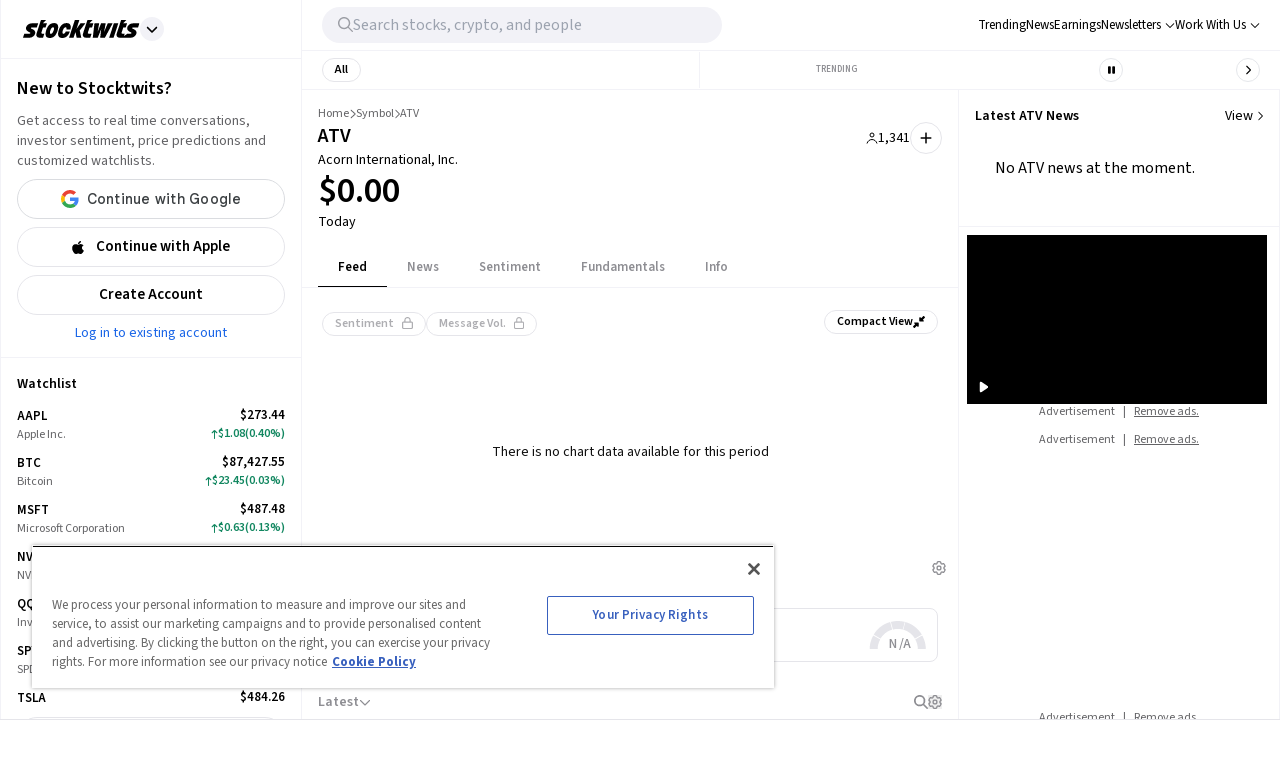

--- FILE ---
content_type: text/css; charset=UTF-8
request_url: https://stocktwits.com/_next/static/css/d576e568b6d5adfd.css
body_size: 4034
content:
.CommunitySentimentItem_container__BvsiW.CommunitySentimentItem_sentiment__Lx45C:not(.CommunitySentimentItem_notAvailable__ZQ6CS){background:var(--purple)}.CommunitySentimentItem_container__BvsiW.CommunitySentimentItem_messageVol__tzB5K:not(.CommunitySentimentItem_notAvailable__ZQ6CS){background:var(--orange)}.CommunitySentimentItem_container__BvsiW.CommunitySentimentItem_notAvailable__ZQ6CS{cursor:not-allowed}.CommunitySentimentItem_sentimentContainer__UKKeX.CommunitySentimentItem_sentiment__Lx45C:not(.CommunitySentimentItem_notAvailable__ZQ6CS){border-color:var(--purple)}.CommunitySentimentItem_sentimentContainer__UKKeX.CommunitySentimentItem_messageVol__tzB5K:not(.CommunitySentimentItem_notAvailable__ZQ6CS){border-color:var(--orange)}.CommunitySentimentItem_sentimentContainer__UKKeX.CommunitySentimentItem_notAvailable__ZQ6CS{cursor:not-allowed}.CommunitySentimentItem_sentimentChangeAmount__b_mP9.CommunitySentimentItem_sentiment__Lx45C{border-color:var(--purple);color:var(--purple)}.CommunitySentimentItem_sentimentChangeAmount__b_mP9.CommunitySentimentItem_sentiment__Lx45C.CommunitySentimentItem_notAvailable__ZQ6CS{background:var(--purple);color:white!important}.CommunitySentimentItem_sentimentChangeAmount__b_mP9.CommunitySentimentItem_messageVol__tzB5K{border-color:var(--orange);color:var(--orange)}.CommunitySentimentItem_sentimentChangeAmount__b_mP9.CommunitySentimentItem_messageVol__tzB5K.CommunitySentimentItem_notAvailable__ZQ6CS{background:var(--orange);color:white!important}.CommunitySentimentItem_tab___NVGS .CommunitySentimentItem_sentimentChangeAmount__b_mP9{font-size:13px}.CommunitySentimentItem_sentimentChangeNote__S7epz.CommunitySentimentItem_sentiment__Lx45C.CommunitySentimentItem_notAvailable__ZQ6CS{color:var(--purple)}.CommunitySentimentItem_sentimentChangeNote__S7epz.CommunitySentimentItem_messageVol__tzB5K.CommunitySentimentItem_notAvailable__ZQ6CS{color:var(--orange)}.CommunitySentimentItem_messageVol__tzB5K:not(.CommunitySentimentItem_notAvailable__ZQ6CS) .CommunitySentimentItem_title__qLLAR,.CommunitySentimentItem_sentiment__Lx45C:not(.CommunitySentimentItem_notAvailable__ZQ6CS) .CommunitySentimentItem_title__qLLAR{color:var(--white)}.CommunitySentimentItem_onlist__eSzzx .CommunitySentimentItem_title__qLLAR{color:var(--blue-ada)}.CommunitySentimentItem_tab___NVGS .CommunitySentimentItem_title__qLLAR{font-size:13px}.CommunitySentimentItem_messageVol__tzB5K:not(.CommunitySentimentItem_notAvailable__ZQ6CS) .CommunitySentimentItem_label__GUrO_,.CommunitySentimentItem_sentiment__Lx45C:not(.CommunitySentimentItem_notAvailable__ZQ6CS) .CommunitySentimentItem_label__GUrO_{color:var(--white)}.gauge_extremeFearRot__uie1g{transform:rotate(-72deg);-webkit-transform:rotate(-72deg);-moz-transform:rotate(-72deg);-ms-transform:rotate(-72deg);-o-transform:rotate(-72deg)}.gauge_fearRot__jaqAS{transform:rotate(-42deg);-webkit-transform:rotate(-42deg);-moz-transform:rotate(-42deg);-ms-transform:rotate(-42deg);-o-transform:rotate(-42deg)}.gauge_greedRot__lHcec{transform:rotate(42deg);-webkit-transform:rotate(42deg);-moz-transform:rotate(42deg);-ms-transform:rotate(42deg);-o-transform:rotate(42deg)}.gauge_extremeGreedRot__KcWIm{transform:rotate(72deg);-webkit-transform:rotate(72deg);-moz-transform:rotate(72deg);-ms-transform:rotate(72deg);-o-transform:rotate(72deg)}.gauge_arrowUp__tcv8q{border-left:25px solid transparent;border-right:25px solid transparent;transform-origin:center bottom;transition:transform .8s ease;transform:rotate(0deg);border-bottom-right-radius:100%;border-bottom-left-radius:100%;border-bottom:60px solid black}.gauge_arrowWhite__uDM_y{border-bottom:60px solid white!important}.gauge_symbolFearRot__5bx4x{transform:rotate(-55deg);-webkit-transform:rotate(-55deg);-moz-transform:rotate(-55deg);-ms-transform:rotate(-55deg);-o-transform:rotate(-55deg)}.gauge_symbolGreedRot__Vj4C7{transform:rotate(55deg);-webkit-transform:rotate(55deg);-moz-transform:rotate(55deg);-ms-transform:rotate(55deg);-o-transform:rotate(55deg)}.CommunitySentimentDetail_sentimentBar__yu_Je{transition:.5s ease-out}.CommunitySentimentGauge_orangeBorder__t5iwu{border-color:orange!important}@media (min-width:1133px){.CommunitySentimentGauge_itemContainerBottom__qQawg{grid-template-columns:minmax(120px,178px) 120px;width:100%;margin:auto}}@media (min-width:1133px) and (min-width:1365px){.CommunitySentimentGauge_itemContainerBottomVariant__Lz5fx{grid-template-columns:minmax(120px,178px) 120px;width:100%;margin:auto}}@media (max-width:1365px){.CommunitySentimentGauge_itemContainerBottomVariant__Lz5fx{height:85px}}.CommunitySentimentGauge_itemContainerBottomSingle___FK44{grid-template-columns:minmax(160px,240px) 240px}@media (max-width:400px){.CommunitySentimentGauge_itemContainerBottomSingle___FK44{grid-template-columns:minmax(160px,178px) 178px}}@media (max-width:1365px){.CommunitySentimentGauge_itemContainerBottomSingle___FK44{height:110px}}@media (min-width:1366px) and (max-width:1649px){.CommunitySentimentGauge_itemContainerBottomVariantDefaultSentiment___8MEU{grid-template-columns:minmax(120px,174px) 120px;width:100%;margin:auto}}.CommunitySentimentMeterDetail_section__ZVJjd{grid-template-columns:minmax(400px,1fr)}@media (min-width:1366px){.CommunitySentimentMeterDetail_section__ZVJjd{grid-template-columns:minmax(400px,400px) 200px;width:100%;margin:auto}}.gaugeV2_gauageBox__qnPFK{transform-origin:top left}.PartnershipTradeButton_modal__36Uqf .cancel{display:none}.SymbolPricing_circle__rejv0{height:32px;width:32px}.SymbolPricing_lastWeekPrices__7EkXN{color:var(--dark-grey)}.SymbolPricing_fundamentalsText__h5T26{width:4rem}.SymbolPricing_title__M6_kc{color:var(--dark-grey)}.SymbolPricingFundamentals_container__a5E1m{grid-template-columns:repeat(2,auto)}.SymbolPricingFundamentals_container__a5E1m>:nth-child(2n){text-align:right}.SymbolPricingFundamentals_container__a5E1m>:nth-child(-n+2){color:var(--primary-text)}.NewPostModal_modal__tSug_{width:615px}.TrendingInfoTrigger_trendingInfoTriggerBase__jHPI_{width:var(--shrink-container-start-width)}.TrendingInfoTrigger_trendingInfoTriggerDesktop__dS3zw{animation-name:TrendingInfoTrigger_shrinkContainer__9vMdJ;animation-duration:2s;animation-timing-function:linear;animation-fill-mode:forwards;animation-delay:3s}.TrendingInfoTrigger_trendingText__k6MST{animation-name:TrendingInfoTrigger_hideText__z44mT;animation-timing-function:linear;animation-fill-mode:forwards;animation-duration:2s;animation-delay:3s}@keyframes TrendingInfoTrigger_shrinkContainer__9vMdJ{0%{width:var(--shrink-container-start-width);overflow:hidden}to{width:var(--shrink-container-end-width);overflow:hidden}}@keyframes TrendingInfoTrigger_hideText__z44mT{0%{opacity:1;pointer-events:auto;max-width:100%}to{opacity:0;pointer-events:none;max-width:0}}@media (min-width:734px) and (max-width:1132px){.SymbolLede_CORE-441__30P1K .SymbolLede_buttons__frYVl{margin-right:10px}}.SymbolLabelText_label__3MJJm,.SymbolLabelText_value__sQ_9_{line-height:17px}.ChartTypeToggle_iconContainerActive__T2UKU .ChartTypeToggle_candleChart___TZMg rect:nth-child(odd){color:var(--price-positive)}.ChartTypeToggle_iconContainerActive__T2UKU .ChartTypeToggle_candleChart___TZMg rect:nth-child(2n){color:var(--price-negative)}.ChartSettings_icon__Pd0Hu{--positive:var(--price-positive);--negative:var(--price-negative)}.ChartSettings_optionActive__438ub .ChartSettings_candleIcon__Nj3e1 rect:nth-child(odd){color:var(--positive)}.ChartSettings_optionActive__438ub .ChartSettings_candleIcon__Nj3e1 rect:nth-child(2n){color:var(--negative)}.Chart_container__B5j4Y{--chart-height:208px;z-index:1}@media (min-width:744px){.Chart_container__B5j4Y{--chart-height:201px!important}}.Chart_empty__GgNbc{color:var(--blue);height:var(--chart-height)}.Chart_chart__iXZfI{background-color:transparent!important;height:var(--chart-height)}.Chart_chart__iXZfI canvas{top:0}.Chart_loading__8LWA_{color:var(--grey-9)}.Chart_promo__le0oK{height:-moz-fit-content;height:fit-content}.SymbolPageHero_updatedHead__AG9ru{padding-top:0;padding-bottom:0}.SymbolPageHero_promo__YZcqZ{height:-moz-fit-content;height:fit-content}.SymbolPageHero_selectedTabPanel__2kxNy{display:inline;display:initial}.SymbolPageHero_noPadding__dFwEA{padding:0}.SymbolPageHero_mediaContainer__ht6Wg{grid-column-gap:.3125rem;grid-template-columns:1fr}.SymbolPageHero_crypto__Ee9Kz .SymbolPageHero_mediaContainer__ht6Wg{margin:0 1px}.SymbolPageHero_primisContainer__GdnbP{max-width:429px}@media (min-width:744px) and (max-width:1132px){.SymbolPageHero_adBannerContainer__2oFbb{background:none}}@media (min-width:726px){.Tab_reactTabList__DlGgm{border-top:initial}}@media (max-width:743px){.Tab_reactTabList__DlGgm{margin-top:15px}}.Tab_reactTab__AN_bb{flex-grow:0}@media (max-width:743px){.Tab_reactTab__AN_bb{flex-grow:1;min-width:40px}}.Tab_reactTab__AN_bb.Tab_focus-visible__1YAOa{outline:none}.Tab_reactTab__AN_bb:focus-visible{outline:none}@media (min-width:726px){.Tab_tab__Hi6ZQ{text-transform:uppercase}}.Tab_tabSelectedBlack__3evin{height:30px!important}@media (max-width:743px){.Tab_tabMobile__nruwO{padding-left:5px!important;padding-right:5px!important}}@media (max-width:743px){.Tab_pillTabSelected__6bYqa{box-shadow:0 2px 4px 0 rgba(0,0,0,.164)}}.Tab_disabled__Ycp4p{color:var(--grey-10)}.Tab_textNotSelected__Wr8N3{color:var(--legacy-gray-1)}.SymbolAbout_aboutInfo__YAeAx{grid-template-columns:1fr}@media (min-width:744px){.SymbolAbout_aboutInfo__YAeAx{grid-template-columns:repeat(3,minmax(33%,1fr))}}.SymbolAbout_answer__K4h5z,.SymbolAbout_question__czvy8{font-size:1.0625rem}.SymbolFundamentalsTable_container__nnKlR{grid-template-columns:1fr;grid-template-rows:1fr}@media (min-width:744px){.SymbolFundamentalsTable_container__nnKlR{grid-auto-columns:50%;grid-auto-rows:minmax(min-content,max-content)}}.SymbolFundamentalsTable_column__UMj7L{grid-auto-rows:minmax(min-content,max-content)}@media (min-width:744px){.SymbolFundamentalsTable_column__UMj7L{grid-row-start:first;grid-row-end:last}}.SymbolFundamentalsTable_item__5wzQ5:first-child{padding-top:0}.SymbolFundamentalsTable_item__5wzQ5:last-child{padding-bottom:0;border-bottom:0}.NewsArticle_body__Yr01V p{width:100%;margin-bottom:20px}.NewsArticle_body__Yr01V figcaption{font-size:14px;color:var(--st-tertiary-text);display:flex;justify-content:center;margin-bottom:20px;margin-top:4px}.NewsArticle_body__Yr01V figure img{border:1px solid var(--primary-hairline);border-radius:8px;width:100%}.NewsArticle_body__Yr01V table{border-collapse:separate!important;border-spacing:0;border-radius:12px;overflow:hidden;border:1px solid var(--primary-border);margin-bottom:20px}.NewsArticle_body__Yr01V table tr:first-child td:first-child{border-top-left-radius:12px}.NewsArticle_body__Yr01V table tr:first-child td:last-child{border-top-right-radius:12px}.NewsArticle_body__Yr01V table tr:last-child td:first-child{border-bottom-left-radius:12px}.NewsArticle_body__Yr01V table tr:last-child td:last-child{border-bottom-right-radius:12px}.NewsArticle_body__Yr01V table th{text-transform:uppercase;font-size:12px;font-weight:600!important;color:var(--st-secondary-text);text-align:left!important;border-bottom:1px solid var(--primary-border)}.NewsArticle_body__Yr01V table tr{height:44px;font-size:14px}.NewsArticle_body__Yr01V table tr td{border-bottom:1px solid var(--primary-hairline)}.NewsArticle_body__Yr01V table tr:last-child td{border-bottom:none}[dir=ltr] .NewsArticle_body__Yr01V table tr td,[dir=ltr] .NewsArticle_body__Yr01V table tr th{text-align:left!important}[dir=rtl] .NewsArticle_body__Yr01V table tr td,[dir=rtl] .NewsArticle_body__Yr01V table tr th{text-align:right!important}.NewsArticle_body__Yr01V table tr td,.NewsArticle_body__Yr01V table tr th{padding-left:16px;line-height:1.5;padding-top:6px;padding-bottom:6px}.NewsArticle_body__Yr01V blockquote{margin-bottom:1.25rem;border-left-width:3px;border-color:var(--dark-border);padding:2rem 1rem;font-size:1.5rem;line-height:2rem}.NewsArticle_body__Yr01V blockquote p:last-child{margin-bottom:0}.NewsArticle_body__Yr01V p a{color:var(--tertiary-text);text-decoration:underline;text-underline-offset:4px;text-decoration-color:var(--tertiary-text)}.NewsArticle_body__Yr01V a:hover{color:var(--blue-ada);text-decoration-color:var(--blue-ada)}.NewsArticle_body__Yr01V .summary-bullets{margin-bottom:2.5rem;list-style-type:none;padding:0;font-size:1.25rem;line-height:1.75rem}@media (max-width:743px){.NewsArticle_body__Yr01V .summary-bullets{font-size:1rem;line-height:1.5rem}}.NewsArticle_body__Yr01V .summary-bullets li{margin-bottom:1.25rem;display:flex;align-items:flex-start;gap:.625rem}.NewsArticle_body__Yr01V .summary-bullets li:before{content:"•";font-size:32px;color:var(--blue-ada)}.NewsArticle_body__Yr01V .st-heading-2{margin-bottom:.75rem;margin-top:2.5rem;font-size:1.5rem;line-height:2rem;font-weight:600}.ShareNewsDropdown_shareNewsHoverContainer__Q6kpz:hover .ShareNewsDropdown_share__hc_qg,.ShareNewsDropdown_share__hc_qg.ShareNewsDropdown_forceShow__TSHWy{opacity:1}.NewsItem_largeItem__PUNhe.NewsItem_mobile__b_378{padding:0 16px}.NewsItem_largeItem__PUNhe.NewsItem_mobile__b_378 .NewsItem_shareContainer__YnT3P{right:0}.NewsItem_direction-row__g6LMr{grid-template-rows:max-content;width:100%;height:360px}.NewsItem_direction-col__3s3n_.NewsItem_mobile__b_378{justify-content:start}.NewsItem_direction-col__3s3n_.NewsItem_mobile__b_378 .NewsItem_image__AhQa6{width:92px;height:92px}.NewsItem_standalone__p3aB2{grid-template-columns:1fr 1fr}.NewsItem_mobile__b_378 .NewsItem_standalone__p3aB2{grid-auto-flow:column;grid-template-rows:1fr auto;height:auto;grid-template-columns:1fr}.NewsItem_standalone__p3aB2 .NewsItem_textContainer__S6PeY{max-height:340px;grid-gap:5px;gap:5px;max-width:540px}.NewsItem_direction-row__g6LMr.NewsItem_mobile__b_378 .NewsItem_textContainer__S6PeY{height:auto;max-height:200px}.NewsItem_direction-row__g6LMr.NewsItem_mobile__b_378 .NewsItem_description__yWGa3{height:auto}.NewsItem_direction-col__3s3n_.NewsItem_mobile__b_378 .NewsItem_description__yWGa3{display:none!important}.NewsItem_largeTitleContainer__iIAA5{width:85%;height:30%}.NewsItem_mobile__b_378 .NewsItem_largeTitleContainer__iIAA5{position:static;width:100%;height:100%;border-radius:0}.NewsItem_mobile__b_378 .NewsItem_largeTitle__bKU5y{position:relative}.NewsItem_direction-col__3s3n_ .NewsItem_image__AhQa6{width:240px;height:135px}.NewsItem_direction-row__g6LMr .NewsItem_image__AhQa6{width:100%;height:173px;min-width:135px}.NewsItem_largeItem__PUNhe .NewsItem_image__AhQa6,.NewsItem_standalone__p3aB2 .NewsItem_image__AhQa6{width:100%;height:200px;border:0}.NewsItem_direction-col__3s3n_ .NewsItem_shareContainer__YnT3P,.NewsItem_direction-row__g6LMr .NewsItem_shareContainer__YnT3P{right:0;top:6px}.NewsItemCompact_shareIcon__i0OSR{height:14px}.NewsItemCompact_compactImageContainer__KTq4B .NewsItemCompact_image__V93Of{width:64px;height:64px;max-width:inherit}.AscAd_newsWidgetContainer__MivNa{width:300px}.NewsBucket_empty-regular__SW85T{min-height:360px}.NewsBucket_empty-compact__NSyay.NewsBucket_loading__IBfcM{min-height:300px;justify-content:center}.NewsBucket_horizontal__Nd23U{grid-template-columns:1fr 1fr 1fr}.NewsBucket_standalone__GAZbe{grid-template-columns:1fr}.NewsBucket_shadow__wHVVF{box-shadow:4px 7px 20px 20px rgb(5 0 0/2%)}.SymbolRelatedNews_container__FoNk7{min-height:200px}.ToggleRadio_radioToggleBase__fEaCl{transition:all 125ms ease-in-out}.ToggleRadio_radioToggleBase__fEaCl:before{position:absolute;content:"";width:50%;display:inline-block;height:35px;top:6%;left:3%;border-radius:99px;z-index:1;background:var(--primary-background);transition:all 125ms ease-in-out}.ToggleRadio_radioToggleDefault__jWsPz:before{left:1.5%;height:35px}.ToggleRadio_radioToggleOutline__oNcuy:before{left:1%;width:70px}.ToggleRadio_radioToggleOutlineRow__kPb_D:before{left:2px;height:26px;top:3px;width:calc(50%)}.ToggleRadio_isOn__qf1Zx:before{transform:translatex(95%);background:var(--primary-background)}@media (max-width:1133px){.SymbolPageEarnings_dataContainer__wokjw{grid-gap:4.75rem!important;gap:4.75rem!important}}@media (max-width:1194px){.SymbolPageEarnings_dataContainer__wokjw{grid-gap:3.5rem!important;gap:3.5rem!important}}@media (max-width:1133px){.SymbolPageEarnings_dataContainer__wokjw{grid-gap:1.5rem!important;gap:1.5rem!important}}.EarningsToggle_switch__KZfIk input{opacity:0;width:0;height:0}.EarningsToggle_unselectedText__R3uVS.EarningsToggle_activeText__V6aNJ{margin-left:8px}@media (max-width:743px){.EarningsToggle_unselectedText__R3uVS.EarningsToggle_activeText__V6aNJ{padding-left:3px}.EarningsToggle_inactiveContainer__yCcKz .EarningsToggle_unselectedText__R3uVS.EarningsToggle_inactiveText__ZKiSG{padding-left:2px}}.EarningsToggle_active__mmoDu+.EarningsToggle_divider__7wQIn{display:none}.EarningsToggle_active__mmoDu:before{left:2px;z-index:3;content:"Quarterly";text-align:center;background:var(--primary-background)}.EarningsToggle_inactive__bE7Gq:before{right:2px;z-index:3;content:"Annual";text-align:center;background:var(--primary-background)}.EarningsToggle_toggle__AbCn7.EarningsToggle_inactive__bE7Gq:before{width:98px}@media (max-width:743px){.EarningsToggle_toggle__AbCn7.EarningsToggle_inactive__bE7Gq:before{width:172px}}.EarningsToggle_toggle__AbCn7.EarningsToggle_active__mmoDu:before{width:98px}@media (max-width:743px){.EarningsToggle_toggle__AbCn7.EarningsToggle_active__mmoDu:before{width:172px}}.EarningsToggle_toggle__AbCn7:before{position:absolute;padding-top:8px;border-radius:5px;font-weight:600;top:2px;bottom:2px;z-index:2}.CryptoPage_tableContainer__HiT0h{grid-template-columns:minmax(0,80px) repeat(3,minmax(0,1fr))}.CryptoPage_sidebarContainer__OkByZ{width:300px}.CryptoPage_hiddenTabContent__GbJEP{visibility:hidden;height:0;overflow:hidden}.SidebarRightAd_adClass__7j2lf,.SidebarRightAd_loaderClass__NUf_b{min-height:250px}.SymbolPage_container__tRK07{grid-template-columns:minmax(300px,1fr)}@media (min-width:1133px){.SymbolPage_container__tRK07{grid-template-columns:minmax(503px,660px) 320px}}@media (min-width:744px) and (max-width:1132px){.SymbolPage_container__tRK07{grid-template-columns:minmax(403px,690px) 320px}}.SymbolPage_grid__dRCnv{grid-template-columns:minmax(300px,1fr)}@media (min-width:744px){.SymbolPage_grid__dRCnv{grid-template-columns:minmax(300px,600px)}}@media (min-width:1010px){.SymbolPage_grid__dRCnv{grid-template-columns:minmax(300px,600px) 300px}}@media (min-width:1133px){.SymbolPage_grid__dRCnv{grid-template-columns:600px minmax(125px,420px) 300px}}.SymbolPage_sidebar__BMi4v{max-width:320px}body:not(.symbol-active-tab-feed) .SymbolPage_discussion__QZZgN,body:not(.symbol-active-tab-feed) .SymbolPage_feedTabElements__pzr76,body:not(.symbol-active-tab-feed) .SymbolPage_position__6Za69,body:not(.symbol-active-tab-feed) .SymbolPage_sentiment__xpVv6{display:none}body.symbol-active-tab-feed .SymbolPage_feedTabElements__pzr76{display:block}@media (max-width:1132px){body.symbol-active-tab-feed .SymbolPage_position__6Za69{display:block}}body.symbol-active-tab-feed .SymbolPage_discussion__QZZgN,body.symbol-active-tab-feed .SymbolPage_sentiment__xpVv6{display:block}.SymbolPage_postBoxNoPolls__l30wg{border-top:none}.rainbowBorder_desktopCommentsButtonBorderRadius__IJI0n:before{content:"";position:absolute;top:0;right:0;bottom:0;left:0;border-radius:30px;padding:1px;background:linear-gradient(120deg,#4299ff,#5aff92 33%,#ffbc6d 66%,#ec16ff);-webkit-mask:linear-gradient(#fff,#fff 0) content-box,linear-gradient(#fff,#fff 0);-webkit-mask:linear-gradient(#fff 0 0) content-box,linear-gradient(#fff 0 0);-webkit-mask-composite:xor;mask-composite:exclude;z-index:0;margin:-1px}.PollFooter_streamMessageShare__3eNmk{margin-right:-2px}@media (min-width:576px){.PollFooter_streamMessageShare__3eNmk{margin-right:0}}.PollContainer_rainbowBorder__yeBEr:before{content:"";position:absolute;top:0;right:0;bottom:0;left:0;border-radius:10px;padding:1px;background:linear-gradient(120deg,#4299ff,#5aff92 33%,#ffbc6d 66%,#ec16ff);-webkit-mask:linear-gradient(#fff,#fff 0) content-box,linear-gradient(#fff,#fff 0);-webkit-mask:linear-gradient(#fff 0 0) content-box,linear-gradient(#fff 0 0);-webkit-mask-composite:xor;mask-composite:exclude;z-index:0;margin:0;pointer-events:none}.EarningsSummary_rainbowBorder__zmKO6:before{content:"";position:absolute;top:0;right:0;bottom:0;left:0;border-radius:10px;padding:1px;background:linear-gradient(120deg,#4299ff,#5aff92 33%,#ffbc6d 66%,#ec16ff);-webkit-mask:linear-gradient(#fff,#fff 0) content-box,linear-gradient(#fff,#fff 0);-webkit-mask:linear-gradient(#fff 0 0) content-box,linear-gradient(#fff 0 0);-webkit-mask-composite:xor;mask-composite:exclude;z-index:0;margin:0;pointer-events:none}

--- FILE ---
content_type: application/javascript; charset=UTF-8
request_url: https://stocktwits.com/_next/static/chunks/9503-261d2cdddfb73072.js
body_size: 2728
content:
(self.webpackChunk_N_E=self.webpackChunk_N_E||[]).push([[9503],{37945:(e,s,r)=>{"use strict";r.d(s,{A:()=>c});var a=r(80263),n=r(53239),t=r(74210),i=r.n(t);let l=e=>e.map((s,r)=>{let a=r+1;return{"@type":"ListItem",item:a!==e.length?`https://stocktwits.com${s.href}`:void 0,name:s.label,position:a}}),c=(0,n.memo)(function(e){let{items:s}=e,r=l(s);return(0,a.jsx)(i(),{children:(0,a.jsx)("script",{id:"BreadcrumbListSchema",type:"application/ld+json",dangerouslySetInnerHTML:{__html:JSON.stringify({"@context":"https://schema.org","@type":"BreadcrumbList",itemListElement:r})}})})})},47389:e=>{e.exports={breadcrumbs:"Breadcrumbs_breadcrumbs__Rczip text-st-secondary-text text-xs w-full tabletSm-down|text-xxs overflow-x-auto scrollbar-hidden",breadcrumbsLink:"Breadcrumbs_breadcrumbsLink__sisdv hover|underline hover|text-st-primary-text cursor-pointer capitalize"}},52124:(e,s,r)=>{"use strict";r.d(s,{k:()=>o});var a=r(80263),n=r(25008),t=r.n(n),i=r(72962),l=r(31369),c=r(71097),d=r.n(c);function o(e){let{articles:s=[],start:r=3,max:n=10,type:c="default",symbol:o,isMarketPage:m=!1}=e;return"compact"===c?(0,a.jsx)(l.A,{articles:s,start:r,max:n,symbol:o}):(0,a.jsx)("div",{className:t()(d().container,d().vertical,m?"!py-0":""),children:s.slice(r,r+n).map(e=>(0,a.jsx)("div",{className:t()(d().itemVertical,m?"tabletSm|h-[150px] !border-t-0 flex justify-center !py-4":""),children:(0,a.jsx)(i.A,{article:e,type:"col",isMarketPage:m})},e.id))})}},72962:(e,s,r)=>{"use strict";r.d(s,{A:()=>I});var a=r(80263),n=r(25008),t=r.n(n),i=r(53239),l=r(88518),c=r(60401),d=r(48369),o=r(36191),m=r(47979),x=r(92189),h=r(84708),u=r(71411),j=r(40037),C=r(30413),p=r(45620),b=r(64507);function v(e){let{article:s,className:r=""}=e,{source:n,author:t}=(0,C.O3)(s),i=n?.urlDomain,l=t?.name,{route:d}=(0,c.useRouter)();return(0,a.jsx)(b.A,{className:r,article:s,onClick:()=>{(0,p.BI)(d,i,l)}})}var N=r(67361),f=r(3698);function k(e){return(0,a.jsx)("svg",{...e,width:"17",height:"14",viewBox:"0 0 17 14",fill:"none",xmlns:"http://www.w3.org/2000/svg",children:(0,a.jsx)("path",{d:"M15.5332 1.2168C14.8477 0.505859 13.959 0.150391 13.0449 0.150391C12.0801 0.125 11.1152 0.480469 10.4043 1.2168L8.93164 2.63867C9.28711 2.8418 9.64258 3.07031 9.94727 3.34961L11.2422 2.08008C11.6992 1.59766 12.334 1.34375 12.9688 1.34375C13.5781 1.34375 14.2129 1.59766 14.6699 2.08008C15.6348 3.01953 15.6348 4.56836 14.6699 5.50781L11.8008 8.37695C10.8867 9.31641 9.28711 9.31641 8.37305 8.37695C7.89062 7.91992 7.63672 7.31055 7.63672 6.67578C7.63672 6.21875 7.76367 5.78711 7.99219 5.43164C7.71289 5.15234 7.30664 5 6.90039 5C6.875 5 6.84961 5 6.84961 5C6.57031 5.50781 6.41797 6.06641 6.41797 6.65039C6.41797 7.64062 6.79883 8.55469 7.50977 9.24023C8.19531 9.92578 9.10938 10.3066 10.0742 10.3066C11.0645 10.3066 11.9785 9.95117 12.6641 9.24023L15.5332 6.37109C16.2441 5.66016 16.5996 4.7207 16.625 3.78125C16.625 2.8418 16.2441 1.92773 15.5332 1.2168ZM5.73242 11.1953C5.27539 11.6523 4.64062 11.9062 4.00586 11.9062C3.39648 11.9062 2.76172 11.6523 2.30469 11.1953C1.33984 10.2305 1.33984 8.68164 2.30469 7.74219L5.17383 4.87305C6.08789 3.93359 7.6875 3.93359 8.60156 4.87305C9.08398 5.33008 9.33789 5.93945 9.33789 6.59961C9.33789 7.03125 9.21094 7.46289 8.98242 7.84375C9.26172 8.09766 9.66797 8.25 10.0742 8.25C10.0996 8.25 10.125 8.25 10.125 8.25C10.4043 7.74219 10.5566 7.18359 10.5566 6.59961C10.5566 5.60938 10.1758 4.69531 9.46484 4.00977C8.7793 3.32422 7.86523 2.94336 6.90039 2.94336C5.91016 2.94336 4.99609 3.32422 4.31055 4.00977L1.44141 6.9043C0.730469 7.61523 0.375 8.55469 0.375 9.49414C0.375 10.4082 0.730469 11.3477 1.44141 12.0586C2.10156 12.7188 2.93945 13.0996 3.82812 13.125C4.81836 13.1758 5.83398 12.8203 6.5957 12.0586L8.04297 10.6367C7.6875 10.4336 7.33203 10.2051 7.02734 9.92578L5.73242 11.1953Z",fill:"currentColor"})})}var y=r(34212),g=r(49599),A=r.n(g);function _(e){let{article:s}=e,{description:r,imageUrl:n,source:m,title:u,url:b,author:g,urlDomain:_}=(0,C.O3)(s),w=m?.urlDomain,L=g?.name,S=(0,C.ml)(w,_),[I,z]=(0,i.useState)(!1),B=(0,d.qG)(),{onCopyLinkClick:M,onShareToFeedClick:T}=(0,y.A)(s),{route:R}=(0,c.useRouter)(),Y=(0,x.Yuo)(),H=(0,o.h)("_blank"),O=()=>{S||!Y?H(b):z(!0)},D=()=>{(0,p.BI)(R,_,L),O()};return(0,a.jsxs)("div",{className:t()(A().largeItem,B&&A().mobile),children:[(0,a.jsxs)("div",{className:A().imageContainer,children:[(0,a.jsx)(j.A,{src:n,ratio:B&&16/9,onClick:D,size:290}),(0,a.jsxs)("div",{className:A().largeTitleContainer,children:[(0,a.jsx)("span",{className:A().largeTitle,onClick:D,children:(0,a.jsx)("span",{dangerouslySetInnerHTML:{__html:(0,l.Yj)(u)}})}),B&&(0,a.jsx)("div",{className:A().description,children:r}),(0,a.jsx)("div",{className:"mb-2",children:(0,a.jsx)(v,{article:s})}),(0,a.jsxs)("div",{className:A().buttonStandalone,children:[(0,a.jsx)(N.A,{size:"sm",type:"secondary",onClick:T,children:(0,a.jsxs)("div",{className:"flex items-center justify-center",children:[(0,a.jsx)(f.A,{className:"h-3.5 w-3.5 mr-2"}),(0,a.jsx)("span",{className:"whitespace-nowrap",children:"Share to Feed"})]})}),(0,a.jsx)(N.A,{size:"sm",type:"secondary",onClick:M,circle:!0,children:(0,a.jsx)(k,{})})]})]})]}),I&&(0,a.jsx)(h.A,{onClose:()=>{z(!1)},article:s})]})}function w(e){let{article:s}=e,{description:r,imageUrl:n,source:d,title:m,url:u,author:b,urlDomain:g}=(0,C.O3)(s),_=d?.urlDomain,w=b?.name,L=(0,C.ml)(_,g),[S,I]=(0,i.useState)(!1),{route:z}=(0,c.useRouter)(),B=(0,x.Yuo)(),{onCopyLinkClick:M,onShareToFeedClick:T}=(0,y.A)(s),R=(0,o.h)("_blank"),Y=()=>{L||!B?R(u):I(!0)};return(0,a.jsxs)("div",{className:t()(A().container,A().standalone),children:[(0,a.jsxs)("div",{className:A().textContainer,children:[(0,a.jsx)("div",{className:A().standaloneTitle,onClick:()=>{Y(),(0,p.BI)(z,g,w)},children:(0,a.jsx)("span",{dangerouslySetInnerHTML:{__html:(0,l.Yj)(m)}})}),(0,a.jsx)("div",{className:A().descriptionStandalone,children:r}),(0,a.jsx)(v,{className:"line-clamp-1",article:s}),(0,a.jsxs)("div",{className:A().buttonStandalone,children:[(0,a.jsx)(N.A,{size:"sm",type:"secondary",onClick:T,children:(0,a.jsxs)("div",{className:"flex items-center justify-center",children:[(0,a.jsx)(f.A,{className:"h-3.5 w-3.5 mr-2"}),(0,a.jsx)("span",{className:"whitespace-nowrap",children:"Share to Feed"})]})}),(0,a.jsx)(N.A,{size:"sm",type:"secondary",onClick:M,circle:!0,children:(0,a.jsx)(k,{})})]})]}),(0,a.jsx)("div",{className:"h-full",children:(0,a.jsx)(j.A,{src:n,onClick:()=>{Y(),(0,p.BI)(z,g,w)},size:290})}),S&&(0,a.jsx)(h.A,{onClose:()=>{I(!1)},article:s})]})}var L=r(67339),S=r(28913);function I(e){let{article:s,type:r="col",isMarketPage:n=!1}=e,{description:b,imageUrl:N,source:f,title:k,url:y,author:g,urlDomain:I}=(0,C.O3)(s),z=f?.urlDomain,B=(0,C.ml)(z,I),M=(0,C._Z)(s),T=g?.name,[R,Y]=(0,i.useState)(!1),{onOpenArticle:H}=(0,S.HM)(),O=(0,x.Yuo)(),D=(0,i.useRef)(),F=(0,d.qG)(),Z=n&&!F,$=(0,o.h)("_blank"),{route:E}=(0,c.useRouter)(),P=(0,m.kZ)(),q=E===u.S?`${P}_tab`:"",G=()=>{B||!O?$(y):Y(!0)};return"large"===r?(0,a.jsx)(_,{...e}):"standalone"===r?(0,a.jsx)(w,{...e}):(0,a.jsxs)("div",{className:t()(A().container,Z?"justify-between":"justify-start",A()[`direction-${r}`],F&&A().mobile),children:[(0,a.jsx)("div",{className:t()(A().imageContainer,Z?"self-center order-2 w-[175px] h-[115px] border border-secondary-border rounded-md":""),children:(0,a.jsx)(j.A,{src:N,onClick:()=>{(0,p.BI)(E,I,T,q),H?.(s),G()},size:190,ratio:Z?1.53:void 0,border:!Z,isMarketPage:Z})}),(0,a.jsxs)("div",{className:t()(A().textContainer,Z?"order-1":""),children:[(0,a.jsx)("div",{className:A().shareContainer,children:(0,a.jsx)(L.g,{strategy:"fixed",article:s})}),(0,a.jsx)("div",{className:t()(A().title),onClick:()=>{(0,p.BI)(E,I,T,q),"function"==typeof H&&H(s),G()},rel:M,children:(0,a.jsx)("span",{dangerouslySetInnerHTML:{__html:(0,l.Yj)(k)}})}),(0,a.jsx)("div",{ref:D,className:t()(A().description,Z?"h-[60px]":""),children:b}),(0,a.jsx)(v,{article:s})]}),R&&(0,a.jsx)(h.A,{onClose:()=>{Y(!1)},article:s})]})}},79022:(e,s,r)=>{"use strict";r.d(s,{A:()=>u});var a=r(80263),n=r(77448),t=r.n(n),i=r(14052),l=r(8365),c=r(53239),d=r(37945),o=r(31089),m=r(38742),x=r(47389),h=r.n(x);function u(e){let{elements:s,className:r}=e,n=s?.length??0;return(0,a.jsxs)(a.Fragment,{children:[(0,a.jsx)(d.A,{items:s}),(0,a.jsx)(o.A,{gap:2,className:(0,m.A)(h().breadcrumbs,r),content:"start",children:!!n&&s?.map((e,s)=>{let{forceReload:r,href:d,label:o}=e;return(0,a.jsxs)(c.Fragment,{children:[d?r?(0,a.jsx)("a",{href:d,className:"shrink-0",children:(0,a.jsx)("span",{className:h().breadcrumbsLink,children:o})}):(0,a.jsx)(t(),{href:d,prefetch:!1,className:"shrink-0",children:(0,a.jsx)("span",{className:h().breadcrumbsLink,children:o})}):(0,a.jsx)("span",{className:"capitalize shrink-0",children:o}),s!==n-1&&(0,a.jsx)(l.g,{icon:i.XkK,size:"sm"})]},`breadcrumbs-${s}`)})})]})}}}]);

--- FILE ---
content_type: application/javascript; charset=UTF-8
request_url: https://stocktwits.com/_next/static/chunks/7739.8dcfa35b35422846.js
body_size: 980
content:
(self.webpackChunk_N_E=self.webpackChunk_N_E||[]).push([[7739],{5316:r=>{r.exports=function(r,n){return function(t){return null!=t&&t[r]===n&&(void 0!==n||r in Object(t))}}},10724:r=>{r.exports=function(r,n){return null!=r&&n in Object(r)}},14587:(r,n,t)=>{var e=t(34199),u=t(26089),o=t(71738),i=t(19723),f=t(84785),a=t(5316),c=t(61100);r.exports=function(r,n){return i(r)&&f(n)?a(c(r),n):function(t){var i=u(t,r);return void 0===i&&i===n?o(t,r):e(n,i,3)}}},16743:(r,n,t)=>{var e=t(58728),u=t(61100);r.exports=function(r,n){n=e(n,r);for(var t=0,o=n.length;null!=r&&t<o;)r=r[u(n[t++])];return t&&t==o?r:void 0}},19418:(r,n,t)=>{var e=t(95436),u=t(51306),o=t(19723),i=t(61100);r.exports=function(r){return o(r)?e(i(r)):u(r)}},19723:(r,n,t)=>{var e=t(33312),u=t(89723),o=/\.|\[(?:[^[\]]*|(["'])(?:(?!\1)[^\\]|\\.)*?\1)\]/,i=/^\w*$/;r.exports=function(r,n){if(e(r))return!1;var t=typeof r;return!!("number"==t||"symbol"==t||"boolean"==t||null==r||u(r))||i.test(r)||!o.test(r)||null!=n&&r in Object(n)}},20564:(r,n,t)=>{var e=t(77936);r.exports=t(51784)(e)},26089:(r,n,t)=>{var e=t(16743);r.exports=function(r,n,t){var u=null==r?void 0:e(r,n);return void 0===u?t:u}},40452:(r,n,t)=>{var e=t(20564);r.exports=function(r,n,t,u){return e(r,function(r,e,o){n(u,r,t(r),o)}),u}},41436:r=>{r.exports=function(r){return function(n,t,e){for(var u=-1,o=Object(n),i=e(n),f=i.length;f--;){var a=i[r?f:++u];if(!1===t(o[a],a,o))break}return n}}},50381:(r,n,t)=>{var e=t(84785),u=t(24967);r.exports=function(r){for(var n=u(r),t=n.length;t--;){var o=n[t],i=r[o];n[t]=[o,i,e(i)]}return n}},51096:(r,n,t)=>{r.exports=t(41436)()},51306:(r,n,t)=>{var e=t(16743);r.exports=function(r){return function(n){return e(n,r)}}},51784:(r,n,t)=>{var e=t(89527);r.exports=function(r,n){return function(t,u){if(null==t)return t;if(!e(t))return r(t,u);for(var o=t.length,i=n?o:-1,f=Object(t);(n?i--:++i<o)&&!1!==u(f[i],i,f););return t}}},53667:(r,n,t)=>{r.exports=t(94277)(function(r,n,t){r[+!t].push(n)},function(){return[[],[]]})},58728:(r,n,t)=>{var e=t(33312),u=t(19723),o=t(65099),i=t(15743);r.exports=function(r,n){return e(r)?r:u(r,n)?[r]:o(i(r))}},59863:(r,n,t)=>{var e=t(20564);r.exports=function(r,n){var t=[];return e(r,function(r,e,u){n(r,e,u)&&t.push(r)}),t}},61100:(r,n,t)=>{var e=t(89723),u=1/0;r.exports=function(r){if("string"==typeof r||e(r))return r;var n=r+"";return"0"==n&&1/r==-u?"-0":n}},64181:(r,n,t)=>{var e=t(60013);r.exports=function(r){var n=e(r,function(r){return 500===t.size&&t.clear(),r}),t=n.cache;return n}},65099:(r,n,t)=>{var e=t(64181),u=/[^.[\]]+|\[(?:(-?\d+(?:\.\d+)?)|(["'])((?:(?!\2)[^\\]|\\.)*?)\2)\]|(?=(?:\.|\[\])(?:\.|\[\]|$))/g,o=/\\(\\)?/g;r.exports=e(function(r){var n=[];return 46===r.charCodeAt(0)&&n.push(""),r.replace(u,function(r,t,e,u){n.push(e?u.replace(o,"$1"):t||r)}),n})},71738:(r,n,t)=>{var e=t(10724),u=t(81271);r.exports=function(r,n){return null!=r&&u(r,n,e)}},77936:(r,n,t)=>{var e=t(51096),u=t(24967);r.exports=function(r,n){return r&&e(r,n,u)}},78562:(r,n,t)=>{var e=t(85226),u=t(50381),o=t(5316);r.exports=function(r){var n=u(r);return 1==n.length&&n[0][2]?o(n[0][0],n[0][1]):function(t){return t===r||e(t,r,n)}}},81097:(r,n,t)=>{var e=t(82875),u=t(59863),o=t(85892),i=t(33312);r.exports=function(r,n){return(i(r)?e:u)(r,o(n,3))}},81271:(r,n,t)=>{var e=t(58728),u=t(5689),o=t(33312),i=t(17896),f=t(6047),a=t(61100);r.exports=function(r,n,t){n=e(n,r);for(var c=-1,v=n.length,l=!1;++c<v;){var p=a(n[c]);if(!(l=null!=r&&t(r,p)))break;r=r[p]}return l||++c!=v?l:!!(v=null==r?0:r.length)&&f(v)&&i(p,v)&&(o(r)||u(r))}},84785:(r,n,t)=>{var e=t(64676);r.exports=function(r){return r==r&&!e(r)}},85226:(r,n,t)=>{var e=t(31152),u=t(34199);r.exports=function(r,n,t,o){var i=t.length,f=i,a=!o;if(null==r)return!f;for(r=Object(r);i--;){var c=t[i];if(a&&c[2]?c[1]!==r[c[0]]:!(c[0]in r))return!1}for(;++i<f;){var v=(c=t[i])[0],l=r[v],p=c[1];if(a&&c[2]){if(void 0===l&&!(v in r))return!1}else{var s=new e;if(o)var x=o(l,p,v,r,n,s);if(!(void 0===x?u(p,l,3,o,s):x))return!1}}return!0}},85892:(r,n,t)=>{var e=t(78562),u=t(14587),o=t(84837),i=t(33312),f=t(19418);r.exports=function(r){return"function"==typeof r?r:null==r?o:"object"==typeof r?i(r)?u(r[0],r[1]):e(r):f(r)}},94168:r=>{r.exports=function(r,n,t,e){for(var u=-1,o=null==r?0:r.length;++u<o;){var i=r[u];n(e,i,t(i),r)}return e}},94277:(r,n,t)=>{var e=t(94168),u=t(40452),o=t(85892),i=t(33312);r.exports=function(r,n){return function(t,f){var a=i(t)?e:u,c=n?n():{};return a(t,r,o(f,2),c)}}},95436:r=>{r.exports=function(r){return function(n){return null==n?void 0:n[r]}}}}]);

--- FILE ---
content_type: application/javascript
request_url: https://811b487a47274c22a39cdb48f976fe2b.js.ubembed.com/
body_size: 320
content:
(function(s){s.src="https://assets.ubembed.com/universalscript/releases/v0.184.0/bundle.js";s.addEventListener("load",function(){ube.init({"environment":"production","geoData":{"latitude":39.96118,"longitude":-82.99879,"continentCode":"NA","countryCode":"US","regionCode":"OH","city":"columbus"},"ubCode":"811b487a47274c22a39cdb48f976fe2b","matchingRules":[]});});document.head.appendChild(s);})(document.createElement("script"));

--- FILE ---
content_type: application/javascript; charset=UTF-8
request_url: https://stocktwits.com/_next/static/chunks/4078.a9833afdb6acbc67.js
body_size: -363
content:
"use strict";(self.webpackChunk_N_E=self.webpackChunk_N_E||[]).push([[4078],{14078:(e,t,r)=>{r.r(t),r.d(t,{default:()=>l});var n=r(80263),i=r(15235),s=r(33645),a=r(64889),c=r(65625),h=r(73350),u=r.n(h);function l(e){let{symbol:t,width:r,gap:h}=e,l=(0,s.KL)(t),{formattedPrice:{direction:d}}=(0,a.T)({symbol:t}),f=function(e){let{rowLength:t,gap:r}=e;return(t-2*r)/3-2*r}({gap:h,rowLength:r});return l?(0,n.jsx)("div",{className:u().sparkline,children:(0,n.jsx)(i.A,{height:32,intraday:l,priceDirection:d,strokeWidth:1.33,maxLength:f})}):(0,n.jsx)(c.A,{})}}}]);

--- FILE ---
content_type: application/javascript; charset=UTF-8
request_url: https://stocktwits.com/_next/static/chunks/6797-42675353ff2dc2f8.js
body_size: 3371
content:
"use strict";(self.webpackChunk_N_E=self.webpackChunk_N_E||[]).push([[6797],{3287:(e,t,n)=>{n.d(t,{B1:()=>d,Cd:()=>f,E6:()=>F,FC:()=>v,Jh:()=>k,Ot:()=>T,Pr:()=>g,TQ:()=>E,X5:()=>S,bj:()=>D,h6:()=>P,kG:()=>w,oZ:()=>b,oh:()=>m,pX:()=>y,sV:()=>C,tw:()=>A,ve:()=>h,zI:()=>p});var s=n(1014),i=n(11797),a=n(72478),r=n(65192),o=n(60028),c=n(551),l=n(42722),$=n(95683),u=n(48970);function d(e){let{joinedEventId:t,eventId:n,symbol:s,close:i}=e;t&&t===n||(c.AO.eventCallChatList=[],(0,c.W3)(!1),(0,c.z5)({eventId:n,symbol:s}),t&&(0,u.k)(t,!1),"function"==typeof i&&i())}function m(e){(0,c.Iy)(),c.AO.eventCallChatList=[],(0,u.k)(e,!1)}function p(e){let t=arguments.length>1&&void 0!==arguments[1]&&arguments[1];if(!e)return t?"0":"0 listeners";if(1===e)return t?"1":"1 listener";if(!(e>=1e3))return t?e.toString():`${e.toString()} listeners`;{let n=Math.round(e/100)/10;return Number.isInteger(n)?t?`${n}k`:`${n}k listeners`:t?`${n.toFixed(1)}k`:`${n.toFixed(1)}k listeners`}}function h(e){let t=arguments.length>1&&void 0!==arguments[1]?arguments[1]:0;if(null==e)return{bearishRatio:"0%",bullishRatio:"0%"};let n=`${(100*e).toFixed(t)}%`;return{bearishRatio:`${(100-Number(n.slice(0,-1))).toFixed(t)}%`,bullishRatio:n}}function y(e){try{return(0,i.A)(Date.parse(e),"h:mm a")}catch{return""}}function f(e){let t=arguments.length>1&&void 0!==arguments[1]?arguments[1]:" \xb7 ",n=!(arguments.length>2)||void 0===arguments[2]||arguments[2];try{let s=new Date().toLocaleTimeString("en-us",{timeZoneName:"short"}).split(" ")[2];return n?`${(0,i.A)(Date.parse(e),`MMM d${t}h:mmaaa`)} ${s}`:`${(0,i.A)(Date.parse(e),"h:mmaaa")} ${s}`}catch{return""}}function w(e){return e===$.m9.PRE_CHAT}function g(e){return e===$.m9.LIVE}function k(e){return e===$.m9.POST_CHAT}function v(e){return e===$.m9.ENDED}function S(e){let{statuses:t,status:n}=e;return t.includes(n)}function b(e){try{let t=e.trim().split("\n").map((e,t)=>{try{return JSON.parse(e)}catch(n){return console.error(`Failed to parse JSON on line ${t+1}:`,e),null}}).filter(Boolean),n=(0,s.camelizeKeys)(t?.find(e=>e?.type==="end")),i=t?.reduce((e,t)=>(void 0!==t.p&&(e[t.p]||(e[t.p]=[]),e[t.p].push(t)),e),{}),a=Object.keys(i)?.map(e=>({p:e,text:i[e].map(e=>e.ot?{s:e.s,t:e.ot}:{s:e.s,t:e.t})}));return n&&a.push(n),{ended:n,transcript:a}}catch{return{transcript:[]}}}function E(e){try{let t=e?.match(/bytes \d+-(\d+)\//),n=t?t[1]:null;return Number(n)}catch{}}function P(e){let{report:t,reportUrl:n,slidesUrl:s}=e,{epsActual:i,epsEstimate:a,epsSurprise:r,revenueActual:o,revenueEstimate:c,revenueSurprise:l}=t||{};return!!n||!!s||!!i||!!a||!!r||!!o||!!c||!!l}function F(e){let{epsActual:t,epsEstimate:n,epsSurprise:s,revenueActual:i,revenueEstimate:a,revenueSurprise:r}=e||{};return!!t||!!n||!!s||!!i||!!a||!!r}function D(e,t){return"message"===e.type?e.id:"announcement"===e.type?`indicator-${e.body}-${t}`:"sponsor"===e.type?`sponsor-${t}`:t}function T(e){return"video_stream"===e}function A(e){try{let t=new Date,n=(0,a.A)(t,new Date(e)),s=(0,r.A)(t,new Date(e));if(n<60)return`${n}m ago`;if(s<24)return`${s}h ago`;return`${(0,o.A)(new Date(e)).replace("about ","").replace(" days","d").replace(" day","d")} ago`}catch{}}function C(e,t){return!(0,l.el)(e.symbol)&&("IN"===t&&(0,l.m_)(e.symbol)||"US"===t&&(0,l.Ae)(e.symbol))}},9619:(e,t,n)=>{n.d(t,{Ic:()=>z,YM:()=>N});var s=n(77671),i=n(42722);let a=(e,t)=>`${e} stock price, ${e}, ${t}, ${t} stock price today, ${t} chart, ${t} quote, ${t} messages, ${t} discussion, ${t} community, ${t} news, ${t} message board`,r=(e,t)=>`${e} Share price, ${e}, ${t}, ${t} Share price today, ${t} chart, ${t} quote, ${t} messages, ${t} discussion, ${t} community, ${t} news, ${t} message board`,o=(e,t)=>`${e} price, ${e}, ${t}, ${t} price today, ${t} real-time chart, ${t} messages, ${t} discussion, ${t} community, ${t} news, ${t} message board`,c=(e,t)=>({description:`View ${e} (${t}) company profile, FAQs, interesting facts, information about industry, sector and employees`,keywords:`${e} profile, ${t} overview, ${t} profile, ${t} facts, ${t} FAQs, ${e} employees,  ${e} sector,  ${e} industry`,title:`${e} (${t}) Profile, Company FAQs & Facts, Industry, Sector, Employee Strength`}),l=(e,t)=>({description:`Discover ${e} (${t}) market and community sentiment, movement in message volume, participation score and buzz level in the Stocktwits community`,keywords:`${e} market sentiment, ${e} sentiment score, ${t} sentiment, ${t} message volume, ${t} sentiment score, ${t} buzz level, ${t} participation score, ${t} message board`,title:`${e} (${t}) sentiment score, message volume, participation score and buzz level`}),$=(e,t)=>({description:`Get all financial information for ${e} (${t})  including Market Capitalization, PE Ratio, EBITDA, EPS, previous close and open price, 52 week high & 52 week low, Beta and much more`,keywords:`${e} price data, ${e} financials, ${t} fiancials, ${t} 52 week high, ${t} EBITDA, ${t}  EPS, ${t} PE Ratio, ${t} Market Capitalization`,title:`${e} (${t}) Fundamental & Financial Data`}),u=(e,t)=>({description:`Find ${e} (${t}) news, corporate events, press releases, latest company updates and headlines`,keywords:`${e} latest news, ${e} latest updates, ${t} breaking news, ${t} news updates, ${t} articles, ${t} events, ${t} headlines, ${t} company updates`,title:`${e} (${t}) News, Articles, Events & Latest Updates`}),d=(e,t)=>({description:`Checkout ${e} (${t}) earnings results, EPS expectations and actual EPS values for both quarterly and annual periods. Discover whether ${t} beat the street expectations or not?`,keywords:`${t} earnings estimates, ${e} annual earnings, ${e} quarterly earnings, ${t} EPS estimates, ${t} actual EPS, ${t} earnings results, ${t} street estimates, ${t} analyst estimates`,title:`${e} (${t}) Earnings, Actual EPS, EPS Estimates & Results`}),m=(e,t)=>({description:`View ${e} (${t}) company profile, FAQs, interesting facts, information about industry, sector and employees`,keywords:`${e} profile, ${t} overview, ${t} profile, ${t} facts, ${t} FAQs, ${e} employees,  ${e} sector,  ${e} industry`,title:`${e} (${t}) Profile, Company FAQs & Facts, Industry, Sector, Employee Strength`}),p=(e,t)=>({description:`Discover ${e} (${t})  market and community sentiment, movement in message volume, participation score and buzz level in the Sharetwits community`,keywords:`${e} market sentiment, ${e} sentiment score, ${t} sentiment, ${t} message volume, ${t} sentiment score, ${t} buzz level, ${t} participation score, ${t} message board`,title:`${e} (${t}) sentiment score, message volume, participation score and buzz level`}),h=(e,t)=>({description:`Get all financial information for ${e} (${t})  including Market Capitalization, PE Ratio, EBITDA, EPS, previous close and open price, 52 week high & 52 week low, Beta and much more`,keywords:`${e} price data, ${e} financials, ${t} fiancials, ${t} 52 week high, ${t} EBITDA, ${t}  EPS, ${t} PE Ratio, ${t} Market Capitalization`,title:`${e} (${t}) Fundamental and Financial Data`}),y=(e,t)=>({description:`Find ${e} (${t}) news, corporate events, press releases, latest company updates and headlines`,keywords:`${e} latest news, ${e} latest updates, ${t} breaking news, ${t} news updates, ${t} articles, ${t} events, ${t} headlines, ${t} company updates`,title:`${e} (${t}) News, Articles, Events & Latest Updates`}),f=(e,t)=>({description:`Checkout ${e} (${t}) earnings results, EPS expectations and actual EPS values for both quarterly and annual periods. Discover whether [symbl_name] beat the street expectations or not?`,keywords:`${t} earnings estimates, ${e} annual earnings, ${e} quarterly earnings, ${t} EPS estimates, ${t} actual EPS, ${t} earnings results, ${t} street estimates, ${t} analyst estimates`,title:`${e} (${t}) Earnings, Actual EPS, EPS Estimates & Results`}),w=(e,t)=>({description:`Discover ${e}(${t}) market and community sentiment, movement in message volume, participation score and buzz level in the Stocktwits community`,keywords:`${e} market sentiment, ${e} sentiment score, ${t} sentiment, ${t} message volume, ${t} sentiment score, ${t} buzz level, ${t} participation score, ${t} message board`,title:`${e}(${t}) sentiment score, message volume, participation score and buzz level`}),g=(e,t)=>({description:`Find ${e}(${t}) news, press releases, latest coin updates and headlines`,keywords:`${e} latest news, ${e} latest updates, ${t} breaking news, ${t} news updates, ${t} articles, ${t} events, ${t} headlines, ${t} updates`,title:`${e}(${t}) News, Articles & Latest Updates`}),k=e=>{let{symbol:t,symbolDisplay:n}=e||{};return n||(t?(0,i.lD)(t):null)};function v(e,t,n,s){return`${e} ${n}${t} ${s}News and Discussion`}function S(e,t,n,s,i){return s?`${i} Stock Price - ${s?.replace(/^(.{200}[^\s]*).*/,"$1")}`:`${e} ${t} - Stocktwits is the best way to find out what is happening right now around ${n}.`}let b=(e,t,n,s)=>s?{description:`Track ${e}(${t}) Price, real-time chart movements, latest community messages, chart, news and related information. Share your ideas and get valuable insights from the community of like minded traders and investors`,keywords:o(t,n),title:function(e,t){return`${e}(${t}) Price Today, ${t.split(".")[0]} to USD Real-Time, Latest Discussions, Interactive Chart & News`}(e,t)}:{description:S(e,"Crypto",`the ${t} cryptocurrency, other cryptocurrencies and markets`),title:v(e,t,"Crypto - ","Cryptocurrency Price Today, ")},E=(e,t)=>({description:S(e,"NFT",`the ${t} NFT and other NFT companies and markets`),title:v(e,t,"NFT - ","NFT Price Today, ")}),P=(e,t)=>({description:S(e,"Exchange Rate Today",`the ${t} conversion`),title:v(e,t,"Exchange Rate Today - ","")}),F=(e,t)=>({description:S(e,`${t} Price`,`the ${e} and other Futures`),title:v(e,t,"","Today Price, ")}),D=(e,t)=>({description:S(e,"share price",`the ${t} stock and other stock companies and markets`),title:v(e,t,"Stock - ","Share Price Today, ")}),T=(e,t,n,s)=>s?{description:`Track ${e} (${t}) Share Price, Quote, latest community messages, chart, news and other Share related information. Share your ideas and get valuable insights from the community of like minded traders and investors`,keywords:r(e,t),title:`${e} (${t}) Share Price Today, Quote, Latest Discussions, Interactive Chart and News`}:{description:S(e,"share price",`the ${t} stock and other stock companies and markets`,n,t),title:v(e.replace(/\,/g,"").replace(/\.+$/g,""),t,"Stock - ","Share Price Today, ")},A=(e,t,n,s,i)=>i?{description:`Get real-time ${e} (${t}) stock price, news, financials, community insights, and trading ideas. Join 10 million+ investors and traders tracking markets in real-time on Stocktwits.`,keywords:a(e,t),title:`${t}: ${e} Latest Stock Price, Analysis, News and Trading Ideas`}:{description:S(e,"share price",`the ${t} stock and other stock companies and markets`,s,t),title:`${e} (${n}) Stock Price Today, News, Quotes, FAQs and Fundamentals`},C=(e,t)=>{let{title:n,eventStream:s}=e,i=k(e),{earningsReport:a,title:r,stock:o,eventSubtype:c}=s||{},{title:l}=o||{},$=i.split(".")[0].split("_")[0],u=a?.fiscalDisplay||"";return{description:t?`Join now to chat and listen to ${l} (${i}) ${c} on Stocktwits!`:`Join now to chat and listen to ${n} (${$}) ${u} Earnings call live on Stocktwits!`,title:t?r:`${n} (${$}) Live Earnings Call`}},z=e=>{let{title:t}=e;return{description:`Join now to watch the ${t} on Stocktwits!`,title:t}},N=function(e,t){let n=arguments.length>2&&void 0!==arguments[2]&&arguments[2],a=arguments.length>3?arguments[3]:void 0,r=arguments.length>4?arguments[4]:void 0,o=arguments.length>5?arguments[5]:void 0,v=function(e,t){let n=arguments.length>2&&void 0!==arguments[2]&&arguments[2],a=arguments.length>3?arguments[3]:void 0,r=arguments.length>4?arguments[4]:void 0,o=arguments.length>5?arguments[5]:void 0,v=k(e);if(!e||0===Object.keys(e).length||!e.exchange||!v||!e.title)return{description:"Real-time trade and investing ideas from the largest community of traders and investors.",title:"Stock Price and Discussion | Stocktwits"};if(r){let t=C(e,!1);if(t)return t}if(o&&e?.eventStream?.title){let t=C(e,!0);if(t)return t}if(a&&n){let t=function(e,t){let n=(0,s.F)(e?.exchange),a=k(e),r=e?.title,o=a.split(".")[0].split("_")[0];if(!(0,i.$t)(a)&&"equity"===n)switch(t){case"about":return c(r,o);case"sentiment":return l(r,o);case"fundamentals":return $(r,o);case"news":return u(r,o);case"earnings":return d(r,o)}if((0,i.$t)(a)&&"equity"===n)switch(t){case"about":return m(r,o);case"sentiment":return p(r,o);case"fundamentals":return h(r,o);case"news":return y(r,o);case"earnings":return f(r,o)}if("crypto"===n)switch(t){case"sentiment":return w(o,a);case"news":return g(o,a)}}(e,a);if(t)return t}let{exchange:S,title:z}=e,N=v.split(".")[0].split("_")[0],x="equity"===(0,s.F)(e?.exchange)&&!(0,i.$t)(v);switch(S.toLowerCase()){case"crypto":return b(z,N,v,n);case"nft":return E(z,N);case"fx":return P(z,N);case"cme":return F(z,N);case"private":return D(z,N);default:if(x)return A(z,N,v,t,n);return T(z,N,t,n)}}(e,t,n,a,r,o);return{description:e.metaDescription||v.description,keywords:e.metaKeywords||v.keywords,title:e.metaTitle||v.title}}},48970:(e,t,n)=>{n.d(t,{Q:()=>r,k:()=>a});var s=n(30755);let i="eventCallSponsorshipBannerDismissed";function a(e,t){let n=s.Jt(i);s.hZ(i,{...n,[e]:t})}function r(e){return s.Jt(i)?.[e]}},77671:(e,t,n)=>{n.d(t,{F:()=>a,j:()=>r});var s=n(53239),i=n(11815);function a(){let e=arguments.length>0&&void 0!==arguments[0]?arguments[0]:"",t="equity";switch(e.toLowerCase()){case"crypto":t="crypto";break;case"misc":case"nft":case"private":t="private"}return t}function r(){let{exchange:e}=(0,i.Jn)();return(0,s.useMemo)(()=>a(e),[e])}}}]);

--- FILE ---
content_type: application/javascript; charset=UTF-8
request_url: https://stocktwits.com/_next/static/chunks/5073.bf30298611c2f1c2.js
body_size: 3052
content:
(self.webpackChunk_N_E=self.webpackChunk_N_E||[]).push([[5073],{5316:t=>{t.exports=function(t,e){return function(r){return null!=r&&r[t]===e&&(void 0!==e||t in Object(r))}}},10724:t=>{t.exports=function(t,e){return null!=t&&e in Object(t)}},14587:(t,e,r)=>{var n=r(34199),o=r(26089),s=r(71738),i=r(19723),l=r(84785),a=r(5316),c=r(61100);t.exports=function(t,e){return i(t)&&l(e)?a(c(t),e):function(r){var i=o(r,t);return void 0===i&&i===e?s(r,t):n(e,i,3)}}},16743:(t,e,r)=>{var n=r(58728),o=r(61100);t.exports=function(t,e){e=n(e,t);for(var r=0,s=e.length;null!=t&&r<s;)t=t[o(e[r++])];return r&&r==s?t:void 0}},19418:(t,e,r)=>{var n=r(95436),o=r(51306),s=r(19723),i=r(61100);t.exports=function(t){return s(t)?n(i(t)):o(t)}},19723:(t,e,r)=>{var n=r(33312),o=r(89723),s=/\.|\[(?:[^[\]]*|(["'])(?:(?!\1)[^\\]|\\.)*?\1)\]/,i=/^\w*$/;t.exports=function(t,e){if(n(t))return!1;var r=typeof t;return!!("number"==r||"symbol"==r||"boolean"==r||null==t||o(t))||i.test(t)||!s.test(t)||null!=e&&t in Object(e)}},26089:(t,e,r)=>{var n=r(16743);t.exports=function(t,e,r){var o=null==t?void 0:n(t,e);return void 0===o?r:o}},50381:(t,e,r)=>{var n=r(84785),o=r(24967);t.exports=function(t){for(var e=o(t),r=e.length;r--;){var s=e[r],i=t[s];e[r]=[s,i,n(i)]}return e}},51306:(t,e,r)=>{var n=r(16743);t.exports=function(t){return function(e){return n(e,t)}}},58728:(t,e,r)=>{var n=r(33312),o=r(19723),s=r(65099),i=r(15743);t.exports=function(t,e){return n(t)?t:o(t,e)?[t]:s(i(t))}},61100:(t,e,r)=>{var n=r(89723),o=1/0;t.exports=function(t){if("string"==typeof t||n(t))return t;var e=t+"";return"0"==e&&1/t==-o?"-0":e}},64181:(t,e,r)=>{var n=r(60013);t.exports=function(t){var e=n(t,function(t){return 500===r.size&&r.clear(),t}),r=e.cache;return e}},65099:(t,e,r)=>{var n=r(64181),o=/[^.[\]]+|\[(?:(-?\d+(?:\.\d+)?)|(["'])((?:(?!\2)[^\\]|\\.)*?)\2)\]|(?=(?:\.|\[\])(?:\.|\[\]|$))/g,s=/\\(\\)?/g;t.exports=n(function(t){var e=[];return 46===t.charCodeAt(0)&&e.push(""),t.replace(o,function(t,r,n,o){e.push(n?o.replace(s,"$1"):r||t)}),e})},70777:(t,e,r)=>{"use strict";r.d(e,{A:()=>c});var n=r(53239),o=function(t,e){return(o=Object.setPrototypeOf||({__proto__:[]})instanceof Array&&function(t,e){t.__proto__=e}||function(t,e){for(var r in e)e.hasOwnProperty(r)&&(t[r]=e[r])})(t,e)},s=function(){return(s=Object.assign||function(t){for(var e,r=1,n=arguments.length;r<n;r++)for(var o in e=arguments[r])Object.prototype.hasOwnProperty.call(e,o)&&(t[o]=e[o]);return t}).apply(this,arguments)},i={Pixel:"Pixel",Percent:"Percent"},l={unit:i.Percent,value:.8};function a(t){return"number"==typeof t?{unit:i.Percent,value:100*t}:"string"==typeof t?t.match(/^(\d*(\.\d+)?)px$/)?{unit:i.Pixel,value:parseFloat(t)}:t.match(/^(\d*(\.\d+)?)%$/)?{unit:i.Percent,value:parseFloat(t)}:(console.warn('scrollThreshold format is invalid. Valid formats: "120px", "50%"...'),l):(console.warn("scrollThreshold should be string or number"),l)}let c=function(t){function e(){this.constructor=r}function r(e){var r=t.call(this,e)||this;return r.lastScrollTop=0,r.actionTriggered=!1,r.startY=0,r.currentY=0,r.dragging=!1,r.maxPullDownDistance=0,r.getScrollableTarget=function(){return r.props.scrollableTarget instanceof HTMLElement?r.props.scrollableTarget:"string"==typeof r.props.scrollableTarget?document.getElementById(r.props.scrollableTarget):(null===r.props.scrollableTarget&&console.warn("You are trying to pass scrollableTarget but it is null. This might\n        happen because the element may not have been added to DOM yet.\n        See https://github.com/ankeetmaini/react-infinite-scroll-component/issues/59 for more info.\n      "),null)},r.onStart=function(t){!r.lastScrollTop&&(r.dragging=!0,t instanceof MouseEvent?r.startY=t.pageY:t instanceof TouchEvent&&(r.startY=t.touches[0].pageY),r.currentY=r.startY,r._infScroll&&(r._infScroll.style.willChange="transform",r._infScroll.style.transition="transform 0.2s cubic-bezier(0,0,0.31,1)"))},r.onMove=function(t){if(r.dragging)t instanceof MouseEvent?r.currentY=t.pageY:t instanceof TouchEvent&&(r.currentY=t.touches[0].pageY),r.currentY<r.startY||(r.currentY-r.startY>=Number(r.props.pullDownToRefreshThreshold)&&r.setState({pullToRefreshThresholdBreached:!0}),!(r.currentY-r.startY>1.5*r.maxPullDownDistance)&&r._infScroll&&(r._infScroll.style.overflow="visible",r._infScroll.style.transform="translate3d(0px, "+(r.currentY-r.startY)+"px, 0px)"))},r.onEnd=function(){r.startY=0,r.currentY=0,r.dragging=!1,r.state.pullToRefreshThresholdBreached&&(r.props.refreshFunction&&r.props.refreshFunction(),r.setState({pullToRefreshThresholdBreached:!1})),requestAnimationFrame(function(){r._infScroll&&(r._infScroll.style.overflow="auto",r._infScroll.style.transform="none",r._infScroll.style.willChange="unset")})},r.onScrollListener=function(t){"function"==typeof r.props.onScroll&&setTimeout(function(){return r.props.onScroll&&r.props.onScroll(t)},0);var e=r.props.height||r._scrollableNode?t.target:document.documentElement.scrollTop?document.documentElement:document.body;r.actionTriggered||((r.props.inverse?r.isElementAtTop(e,r.props.scrollThreshold):r.isElementAtBottom(e,r.props.scrollThreshold))&&r.props.hasMore&&(r.actionTriggered=!0,r.setState({showLoader:!0}),r.props.next&&r.props.next()),r.lastScrollTop=e.scrollTop)},r.state={showLoader:!1,pullToRefreshThresholdBreached:!1,prevDataLength:e.dataLength},r.throttledOnScrollListener=(function(t,e,r,n){var o,s=!1,i=0;function l(){o&&clearTimeout(o)}function a(){var a=this,c=Date.now()-i,u=arguments;function h(){i=Date.now(),r.apply(a,u)}s||(n&&!o&&h(),l(),void 0===n&&c>t?h():!0!==e&&(o=setTimeout(n?function(){o=void 0}:h,void 0===n?t-c:t)))}return"boolean"!=typeof e&&(n=r,r=e,e=void 0),a.cancel=function(){l(),s=!0},a})(150,r.onScrollListener).bind(r),r.onStart=r.onStart.bind(r),r.onMove=r.onMove.bind(r),r.onEnd=r.onEnd.bind(r),r}return o(r,t),r.prototype=null===t?Object.create(t):(e.prototype=t.prototype,new e),r.prototype.componentDidMount=function(){if(void 0===this.props.dataLength)throw Error('mandatory prop "dataLength" is missing. The prop is needed when loading more content. Check README.md for usage');if(this._scrollableNode=this.getScrollableTarget(),this.el=this.props.height?this._infScroll:this._scrollableNode||window,this.el&&this.el.addEventListener("scroll",this.throttledOnScrollListener),"number"==typeof this.props.initialScrollY&&this.el&&this.el instanceof HTMLElement&&this.el.scrollHeight>this.props.initialScrollY&&this.el.scrollTo(0,this.props.initialScrollY),this.props.pullDownToRefresh&&this.el&&(this.el.addEventListener("touchstart",this.onStart),this.el.addEventListener("touchmove",this.onMove),this.el.addEventListener("touchend",this.onEnd),this.el.addEventListener("mousedown",this.onStart),this.el.addEventListener("mousemove",this.onMove),this.el.addEventListener("mouseup",this.onEnd),this.maxPullDownDistance=this._pullDown&&this._pullDown.firstChild&&this._pullDown.firstChild.getBoundingClientRect().height||0,this.forceUpdate(),"function"!=typeof this.props.refreshFunction))throw Error('Mandatory prop "refreshFunction" missing.\n          Pull Down To Refresh functionality will not work\n          as expected. Check README.md for usage\'')},r.prototype.componentWillUnmount=function(){this.el&&(this.el.removeEventListener("scroll",this.throttledOnScrollListener),this.props.pullDownToRefresh&&(this.el.removeEventListener("touchstart",this.onStart),this.el.removeEventListener("touchmove",this.onMove),this.el.removeEventListener("touchend",this.onEnd),this.el.removeEventListener("mousedown",this.onStart),this.el.removeEventListener("mousemove",this.onMove),this.el.removeEventListener("mouseup",this.onEnd)))},r.prototype.componentDidUpdate=function(t){this.props.dataLength!==t.dataLength&&(this.actionTriggered=!1,this.setState({showLoader:!1}))},r.getDerivedStateFromProps=function(t,e){return t.dataLength!==e.prevDataLength?s(s({},e),{prevDataLength:t.dataLength}):null},r.prototype.isElementAtTop=function(t,e){void 0===e&&(e=.8);var r=t===document.body||t===document.documentElement?window.screen.availHeight:t.clientHeight,n=a(e);return n.unit===i.Pixel?t.scrollTop<=n.value+r-t.scrollHeight+1:t.scrollTop<=n.value/100+r-t.scrollHeight+1},r.prototype.isElementAtBottom=function(t,e){void 0===e&&(e=.8);var r=t===document.body||t===document.documentElement?window.screen.availHeight:t.clientHeight,n=a(e);return n.unit===i.Pixel?t.scrollTop+r>=t.scrollHeight-n.value:t.scrollTop+r>=n.value/100*t.scrollHeight},r.prototype.render=function(){var t=this,e=s({height:this.props.height||"auto",overflow:"auto",WebkitOverflowScrolling:"touch"},this.props.style),r=this.props.hasChildren||!!(this.props.children&&this.props.children instanceof Array&&this.props.children.length),o=this.props.pullDownToRefresh&&this.props.height?{overflow:"auto"}:{};return n.createElement("div",{style:o,className:"infinite-scroll-component__outerdiv"},n.createElement("div",{className:"infinite-scroll-component "+(this.props.className||""),ref:function(e){return t._infScroll=e},style:e},this.props.pullDownToRefresh&&n.createElement("div",{style:{position:"relative"},ref:function(e){return t._pullDown=e}},n.createElement("div",{style:{position:"absolute",left:0,right:0,top:-1*this.maxPullDownDistance}},this.state.pullToRefreshThresholdBreached?this.props.releaseToRefreshContent:this.props.pullDownToRefreshContent)),this.props.children,!this.state.showLoader&&!r&&this.props.hasMore&&this.props.loader,this.state.showLoader&&this.props.hasMore&&this.props.loader,!this.props.hasMore&&this.props.endMessage))},r}(n.Component)},71738:(t,e,r)=>{var n=r(10724),o=r(81271);t.exports=function(t,e){return null!=t&&o(t,e,n)}},78562:(t,e,r)=>{var n=r(85226),o=r(50381),s=r(5316);t.exports=function(t){var e=o(t);return 1==e.length&&e[0][2]?s(e[0][0],e[0][1]):function(r){return r===t||n(r,t,e)}}},81271:(t,e,r)=>{var n=r(58728),o=r(5689),s=r(33312),i=r(17896),l=r(6047),a=r(61100);t.exports=function(t,e,r){e=n(e,t);for(var c=-1,u=e.length,h=!1;++c<u;){var p=a(e[c]);if(!(h=null!=t&&r(t,p)))break;t=t[p]}return h||++c!=u?h:!!(u=null==t?0:t.length)&&l(u)&&i(p,u)&&(s(t)||o(t))}},84785:(t,e,r)=>{var n=r(64676);t.exports=function(t){return t==t&&!n(t)}},85226:(t,e,r)=>{var n=r(31152),o=r(34199);t.exports=function(t,e,r,s){var i=r.length,l=i,a=!s;if(null==t)return!l;for(t=Object(t);i--;){var c=r[i];if(a&&c[2]?c[1]!==t[c[0]]:!(c[0]in t))return!1}for(;++i<l;){var u=(c=r[i])[0],h=t[u],p=c[1];if(a&&c[2]){if(void 0===h&&!(u in t))return!1}else{var f=new n;if(s)var d=s(h,p,u,t,e,f);if(!(void 0===d?o(p,h,3,s,f):d))return!1}}return!0}},85892:(t,e,r)=>{var n=r(78562),o=r(14587),s=r(84837),i=r(33312),l=r(19418);t.exports=function(t){return"function"==typeof t?t:null==t?s:"object"==typeof t?i(t)?o(t[0],t[1]):n(t):l(t)}},86727:(t,e,r)=>{var n=r(85892),o=r(81660);t.exports=function(t,e){return t&&t.length?o(t,n(e,2)):[]}},88491:t=>{t.exports=function(t){var e=null==t?0:t.length;return e?t[e-1]:void 0}},95436:t=>{t.exports=function(t){return function(e){return null==e?void 0:e[t]}}}}]);

--- FILE ---
content_type: application/javascript; charset=UTF-8
request_url: https://stocktwits.com/_next/static/chunks/767-ac2130d61bedff77.js
body_size: 9001
content:
(self.webpackChunk_N_E=self.webpackChunk_N_E||[]).push([[767],{711:(e,t,n)=>{"use strict";n.d(t,{A:()=>M});var s=n(80263),i=n(53239),a=n(25008),r=n.n(a),o=n(55494),l=n(90863),c=n(77448),d=n.n(c),m=n(16848),u=n(67361),h=n(34491),b=n(93411),p=n(64865),x=n.n(p),g=n(22565),_=n.n(g),w=n(36239),f=n.n(w),y=n(96060);let k={conversation:{src:"https://chunks-prd.stocktwits-cdn.com/_next/static/media/signup-conversation.2058b60a.svg",height:100,width:101,blurWidth:0,blurHeight:0},watchlist:{src:"https://chunks-prd.stocktwits-cdn.com/_next/static/media/signup-watchlist.667eb37b.svg",height:100,width:101,blurWidth:0,blurHeight:0}},j=i.memo(e=>{let{type:t,s:n}=e;return(0,s.jsx)("div",{className:n.cardCircle,children:(0,s.jsx)("img",{alt:"Bullish",src:k[t]?.src})})}),v=i.memo(e=>{let{isForCard:t,s:n}=e;return(0,s.jsxs)("div",{className:n.cards,children:[(0,s.jsx)(y.A,{enabled:!t,aspectRatio:1.7,minHeight:"320px",className:"flex justify-center",children:(0,s.jsx)("div",{className:n.card,children:(0,s.jsxs)("div",{className:n.cardText,children:[(0,s.jsx)("span",{className:n.cardHighlight,children:t?"Build your trading network":"Join the real time conversation"})," ",!t&&(0,s.jsxs)("span",{children:["with millions of other investors and ",(0,s.jsx)("br",{})," traders"]})]})})}),(0,s.jsx)(y.A,{enabled:!t,aspectRatio:1.7,minHeight:"320px",className:"flex justify-center",children:(0,s.jsxs)("div",{className:n.card,children:[(0,s.jsx)(j,{type:"conversation",s:n}),(0,s.jsxs)("div",{className:n.cardText,children:[(0,s.jsx)("span",{className:n.cardHighlight,children:t?"Follow your favorite assets":"Personalize your watchlist"})," ",!t&&(0,s.jsx)("span",{children:"to follow the stocks, crypto and assets you care about"})]})]})}),(0,s.jsx)(y.A,{enabled:!t,aspectRatio:1.7,minHeight:"320px",className:"flex justify-center",children:(0,s.jsxs)("div",{className:n.card,children:[(0,s.jsx)(j,{type:"watchlist",s:n}),(0,s.jsxs)("div",{className:n.cardText,children:[(0,s.jsx)("span",{className:n.cardHighlight,children:"Become a verified user"})," ",(0,s.jsx)("br",{}),!t&&(0,s.jsx)("span",{children:"to become a verified investor"})]})]})})]})}),S={card:f(),feed:x(),signup:_()};function C(e){let{type:t}=e,n="signup"===t,i="card"===t,a=S[t];return(0,s.jsx)("div",{className:a.container,children:(0,s.jsxs)("div",{className:a.content,children:[n&&(0,s.jsx)("div",{className:a.stocktwitsBlack,children:(0,s.jsx)(m.A,{})}),(0,s.jsxs)("span",{className:a.welcome,children:["Welcome to one of ",!i&&(0,s.jsx)("br",{})," the largest investing"," ",!i&&(0,s.jsx)("br",{})," communities on ",!i&&(0,s.jsx)("br",{})," the planet."]}),(0,s.jsx)(v,{isForCard:i,s:a}),!n&&(0,s.jsxs)("div",{className:a.authButtons,"data-theme":"light",children:[(0,s.jsx)(u.A,{element:"link",full:!0,href:b._R,children:"Sign Up"}),"feed"===t&&(0,s.jsx)(d(),{href:b.wn,prefetch:!1,className:a.loginBtn,onClick:()=>{(0,h.$s)("Click Log In","Navigation","Action",{Location:"homepageMarketingUnits"})},children:"Log In"})]})]})})}var N=n(19673),A=n(16569),U=n(96312),T=n(82004),I=n.n(T);let W=()=>(0,s.jsx)("div",{className:"mx-3",children:(0,s.jsx)(N.A,{left:!0})});function M(e){let{children:t,hideLeftSection:n,typeButton:a="close",onClickButton:c}=e,{isLoggedIn:d}=(0,A.DB)(),m=(0,U.A)();return(0,i.useEffect)(()=>{d&&m()},[d]),(0,s.jsxs)("div",{className:r()(I().container,n&&I().hideLeftSection),children:[(0,s.jsx)("div",{className:I().left,children:(0,s.jsx)(C,{type:"signup"})}),(0,s.jsxs)("div",{className:I().header,children:[(0,s.jsx)("div",{className:I().close,onClick:()=>{"function"==typeof c&&c()},children:"back"===a?(0,s.jsx)(W,{}):(0,s.jsx)(l.A,{type:"transparent"})}),(0,s.jsx)("div",{className:I().logo,children:(0,s.jsx)(o.A,{})}),(0,s.jsx)("div",{className:I().invisible})]}),t]})}},1216:(e,t,n)=>{"use strict";n.d(t,{A:()=>d});var s=n(80263),i=n(53239),a=n(48369),r=n(39671),o=n(6311),l=n(93411),c=n(20653);function d(e){let{onAppleLogin:t,location:n}=e,[d,m]=(0,i.useState)(!1),u=(0,a.qG)();return(0,s.jsxs)(s.Fragment,{children:[(0,s.jsx)(o.A,{buttonId:l.Xo,location:n,isGoogleReady:d,width:u?window.innerWidth-32:400,onRendered:()=>{d||m(!0)}}),!d&&(0,s.jsx)(c.A,{}),d?(0,s.jsx)(r.A,{onSuccess:t,location:n}):(0,s.jsx)(c.A,{})]})}},8699:(e,t,n)=>{"use strict";n.d(t,{A:()=>d});var s=n(80263),i=n(25008),a=n.n(i),r=n(44744),o=n(47732),l=n.n(o);function c(e){let{field:t,label:n,size:i="md",color:r="primary"}=e,o={...t,...e,color:void 0,size:void 0},c=!!t.value;return(0,s.jsxs)("label",{className:l().container,children:[(0,s.jsx)("span",{className:l().label,children:n}),(0,s.jsx)("input",{type:"checkbox",...o,checked:c}),(0,s.jsx)("span",{className:a()(l().checkmark,l()[i],c&&l()[r])})]})}function d(e){return(0,s.jsx)(r.D0,{...e,component:c})}},16031:(e,t,n)=>{"use strict";n.d(t,{Ni:()=>d,Y5:()=>r,_T:()=>p,is:()=>s,wj:()=>a,yF:()=>i});let s={description:"Create an account on Stocktwits and track your favorite symbols, follow other users and discover your next trade idea",keywords:"",title:"Create an Account | Sign Up to Stocktwits"},i={description:"Log in to your existing account on Stocktwits and engage with like minded traders and investors",keywords:"",title:"Log In to Your Existing Account | Stocktwits"},a={description:"Track all symbols in one place",keywords:"",title:"Symbol Directory | Stocktwits"},r={description:"Track all coins in one place",keywords:"",title:"Coins Directory | Stocktwits"},o={description:"Track top symbols with the most trending streams on Stocktwits right now. Check back every five minutes for updates.",keywords:"top trending stocks, top symbols on Stocktwits, trending symbols on Stocktwits, Stocktwits Trending, Real-time trending companies, Stocktwits rankings",title:"Top Trending Symbols by Score on Stocktwits"},l={description:"Track top symbols with the most messages in the last 24 hours. Check back every hour for updates.",keywords:"top trending stocks, top symbols on Stocktwits, trending symbols on Stocktwits, Stocktwits Trending, Real-time trending companies, Stocktwits rankings",title:"Most Active Symbols by Message Activity on Stocktwits"},c={description:"Track top symbols with the most new watchers in the last 24 hours. Check back every hour for updates.",keywords:"Most followed stocks, top symbols on Stocktwits, most watched symbols on Stocktwits, Stocktwits rankings, stocks with most following",title:"Most Watched Symbols by Users on Stocktwits"},d={description:"Track Earnings dates of all listed companies here. The Earnings Calendar provides you a way to view earnings on a weekly grid and the detailed table gives you more information about your favorite symbol",keywords:"Earnings calendar US, Earnings Calendar India, Earnings Calendar NSE, Earnings Calendar NASDAQ, Earnings Calendar NYSE",title:"Company Earnings Calendar, Earnings Dates | Stocktwits"},m={description:"Track top gainers symbols in the last 24 hours.",title:"Top Gainers Symbols on Stocktwits"},u={description:"Track top losers symbols in the last 24 hours.",title:"Top Losers Symbols on Stocktwits"},h={description:"Track most bullish symbols in the last 24 hours.",title:"Most Bullish Symbols on Stocktwits"},b={description:"Track most bearish symbols in the last 24 hours.",title:"Most Bearish Symbols on Stocktwits"},p=e=>{switch(e){case"most-active":return l;case"trending":return o;case"watchers":return c;case"top-gainers":return m;case"top-losers":return u;case"most-bullish":return h;case"most-bearish":return b;default:return{}}}},22449:e=>{e.exports={container:"ConfirmModal_container__dA9xU tabletSm|px-5 tabletSm-down|px-6 py-5 max-w-[800px] tabletSm|min-w-[390px]",content:"ConfirmModal_content__BC_sQ grid gap-4 place-items-center my-6",subscriptionsContent:"ConfirmModal_subscriptionsContent__jMege mt-[55%]",subscriptionsButton:"ConfirmModal_subscriptionsButton__9R3Yw mr-2 border border-blue-dark dark|border-blue-ada"}},22565:e=>{e.exports={desktopHidden:"WelcomeUnit_Signup_desktopHidden___L3ix tabletSm-down|block hidden",mobileHidden:"WelcomeUnit_Signup_mobileHidden__yabTN block tabletSm-down|hidden",stocktwitsBlack:"WelcomeUnit_Signup_stocktwitsBlack__MV0pe WelcomeUnit_Signup_mobileHidden__yabTN block tabletSm-down|hidden text-white fill-current mb-10 w-[181px] h-[28px]",cardHighlight:"WelcomeUnit_Signup_cardHighlight__foLVH text-white tabletSm|text-white",cardCircle:"WelcomeUnit_Signup_cardCircle__iBP95 self-center mb-9 mt-4 block tabletSm|self-center tabletSm|mb-9 tabletSm|mt-4 tabletSm|block",content:"WelcomeUnit_Signup_content__qtr_G tabletSm|justify-center tabletSm|align-center tabletSm|items-center tabletSm|bg-black tabletSm|mt-16 tabletSm-down|w-full tabletSm-down|order-2 tabletSm-down|justify-center tabletSm-down|align-center tabletSm-down|items-center tabletSm-down|bg-black tabletSm-down|pb-20 tabletSm-down|pt-16",cards:"WelcomeUnit_Signup_cards___PwKs tabletSm|flex tabletSm|items-center tabletSm|justify-center tabletSm|mt-12 tabletSm-down|flex tabletSm-down|flex-col tabletSm-down|space-y-4 tabletSm-down|items-center tabletSm-down|justify-center tabletSm-down|mt-12",card:"WelcomeUnit_Signup_card__pnVM2 tabletSm|p-4 tabletSm|grid tabletSm|grid-flow-row tabletSm|align-center tabletSm|justify-center tabletSm|items-start tabletSm|justify-items-center tabletSm|block tabletSm|mx-2 tabletSm|rounded-lg tabletSm|text-light-grey tabletSm|font-bold tabletSm|text-base tabletSm-down|p-4 tabletSm-down|grid tabletSm-down|grid-flow-row tabletSm-down|align-center tabletSm-down|justify-center tabletSm-down|items-start tabletSm-down|justify-items-center tabletSm-down|block tabletSm-down|mx-2 tabletSm-down|rounded-lg tabletSm-down|text-light-grey tabletSm-down|font-bold tabletSm-down|text-base tabletSm-down|text-center",cardText:"WelcomeUnit_Signup_cardText__cpGQZ tabletSm|line-clamp-5 tabletSm|overflow-hidden",welcome:"WelcomeUnit_Signup_welcome__3Dt2w tabletSm|pr-13 tabletSm|text-white tabletSm|text-6xl tabletSm|font-black tabletSm-down|text-white tabletSm-down|text-3xl tabletSm-down|text-center tabletSm-down|font-black"}},35379:(e,t,n)=>{"use strict";n.d(t,{Et:()=>U,jC:()=>A,y8:()=>S,RP:()=>v,m0:()=>T,vx:()=>N,RB:()=>I});var s=n(77796),i=n.n(s),a=n(42016),r=n(70261),o=n(95604);async function l(e){let{data:t}=await o.U.get(`/auth/usernameAvailable?username=${e}`);return t}var c=n(82476),d=n(80324),m=n(97039),u=n(19514),h=n(21394);async function b(e){let t=arguments.length>1&&void 0!==arguments[1]&&arguments[1],n=arguments.length>2?arguments[2]:void 0;try{let{data:s}=await h.Dn.get("auth/email_available.json",{headers:{...(0,u.a_)(n),...(0,d.A)(n)},params:{email:e,get_unverified_user_id:t}});return s}catch(e){return(0,m.A)(e),null}}async function p(e,t){try{let{data:n}=await h.Dn.get("auth/username_available.json",{headers:{...(0,u.a_)(t),...(0,d.A)(t)},params:{username:e}});return n}catch(e){return(0,m.A)(e),null}}let x=e=>{let t=async(t,n)=>{let s=await e(t);n(s?.available)},n=i()(t,300);return e=>new Promise(t=>n(e,t))},{name:g,email:_,login:w,password:f,captchaToken:y,website:k}=r.fw,j=a.object().shape({name:g,email:_,login:w,password:f,captchaToken:y,website:k}),v=x(p),S=x(l),C=async(e,t)=>(0,r.Ki)(t,j)(e),N=async(e,t)=>{let{formikProps:n,isClient:s=!0,name:i}=t,a=await C(e,i);return a||((n&&n.setFieldError(i,""),await (s?S:v)(e))?"":"Username in use")},A=x(b),U=x(c.A),T=(0,r.Ki)("name",j);(0,r.Ki)("password",j),(0,r.Ki)("captchaToken",j);let I=(0,r.Ki)("website",j)},36239:e=>{e.exports={container:"WelcomeUnit_Card_container__lKDdh whitespace-normal w-full h-full rounded-md flex items-center justify-center bg-dark-grey-6 p-5",content:"WelcomeUnit_Card_content__geeHy flex flex-col w-full justify-center align-center items-center bg-dark-grey-6",cards:"WelcomeUnit_Card_cards__Fcjqf w-full flex text-center items-center justify-between my-4",card:"WelcomeUnit_Card_card___s1hH w-full h-full flex flex-col items-center justify-between font-bold text-sm",cardHighlight:"WelcomeUnit_Card_cardHighlight__a1sjd text-light-grey-2 text-xs",cardCircle:"WelcomeUnit_Card_cardCircle__N18lI self-center mb-3 block",welcome:"WelcomeUnit_Card_welcome__VBOAP w-full text-white font-bold text-center",mobileHidden:"WelcomeUnit_Card_mobileHidden__cWdcM block tabletSm-down|hidden",authButtons:"WelcomeUnit_Card_authButtons__fwrYd w-full flex flex-col self-center items-center justify-center space-y-4 mx-auto",loginBtn:"WelcomeUnit_Card_loginBtn__m5WTh text-light-grey cursor-pointer"}},47732:e=>{e.exports={container:"CheckboxInput_container__KjQZ_ block relative pl-8 mb-5 cursor-pointer",checkmark:"CheckboxInput_checkmark__KJjSC top-0 left-0 border rounded absolute",primary:"CheckboxInput_primary__v75mU bg-blue-ada",secondary:"CheckboxInput_secondary__CB6FE bg-black",sm:"CheckboxInput_sm__DWaK6 h-[14px] w-[14px]",md:"CheckboxInput_md__UM5lc h-[18px] w-[18px]",lg:"CheckboxInput_lg__Li8c3 h-[24px] w-[24px]",label:"CheckboxInput_label__uIazd pb-2"}},50117:(e,t,n)=>{var s=n(38230);e.exports=function(e,t,n){"__proto__"==t&&s?s(e,t,{configurable:!0,enumerable:!0,value:n,writable:!0}):e[t]=n}},64865:e=>{e.exports={container:"WelcomeUnit_Feed_container__twuQe w-full rounded-md flex items-center justify-center p-2 bg-black",content:"WelcomeUnit_Feed_content__Ncj4C w-full justify-center align-center items-center bg-black pb-16 pt-12",cards:"WelcomeUnit_Feed_cards__YI4Ig mx-auto flex items-center justify-between mt-12 space-x-2",card:"WelcomeUnit_Feed_card__Az65O w-full h-full p-4 grid grid-flow-row align-center justify-center items-start justify-items-center block rounded-lg text-light-grey font-bold text-sm",cardHighlight:"WelcomeUnit_Feed_cardHighlight__0pEgz text-white",cardCircle:"WelcomeUnit_Feed_cardCircle__TctW_ self-center mb-9 mt-4 block",welcome:"WelcomeUnit_Feed_welcome__W358Y pr-13 text-white text-5xl font-black mx-auto flex items-center justify-between mt-12 space-x-2",mobileHidden:"WelcomeUnit_Feed_mobileHidden__rF65h block tabletSm-down|hidden",authButtons:"WelcomeUnit_Feed_authButtons__YpbpF w-full flex flex-col self-center items-center justify-center space-y-4 mt-8 mx-auto",loginBtn:"WelcomeUnit_Feed_loginBtn__MDEdC text-light-grey cursor-pointer",stocktwitsBlack:"WelcomeUnit_Feed_stocktwitsBlack__KnwSN WelcomeUnit_Feed_mobileHidden__rF65h block tabletSm-down|hidden text-white fill-current mb-10 w-[181px] h-[28px]"}},67844:(e,t,n)=>{"use strict";n.d(t,{A:()=>r});var s=n(80263),i=n(79365),a=n.n(i);function r(e){let{text:t="or",classNames:n}=e;return(0,s.jsx)("div",{className:n,children:(0,s.jsx)("div",{className:a().textDivider,children:t})})}},70261:(e,t,n)=>{"use strict";n.d(t,{HY:()=>i,Ki:()=>r,fw:()=>a});var s=n(42016);let i={email:/^[A-Z0-9._%+-]+@[A-Z0-9.-]+\.[A-Z]{2,4}$/i,login:/^\d*[a-zA-Z_][A-Za-z0-9_]*$/,website:/https?:\/\//g},a={captchaToken:s.string().required("Required"),email:s.string().required("Email is required").matches(i.email,"Email invalid"),emailUsername:s.string().required("Email/Username is required").min(3,"Must be at least 3 characters").test("emailUsername","Enter valid Email/Username",e=>{let t=i.email.test(e),n=i.login.test(e);return t||n}),login:s.string().required("Username").matches(i.login,"Only letters, numbers, underscores").min(3,"Must be at least 3 characters").max(24,"Max 24 characters"),name:s.string().required("Full Name").max(30,"Max 30 characters"),password:s.string().required("Password is required").min(6,"Must be at least 6 characters"),website:s.string().matches(i.website,"Url must start with http(s)://").nullable().notRequired().nullable().transform(e=>e||null)},r=(e,t)=>async n=>{let i=await s.reach(t,e).validate(n).then(()=>"").catch(e=>e?.errors?.[0]);return i||""}},74623:(e,t,n)=>{"use strict";n.d(t,{A:()=>p,k:()=>b});var s=n(80263),i=n(53239),a=n(25008),r=n.n(a),o=n(44744),l=n(8365),c=n(58940),d=n(99424),m=n.n(d);let u="password";function h(e){let{textarea:t,...n}=e;return t?(0,s.jsx)("textarea",{...n}):(0,s.jsx)("input",{...n})}function b(e){let{className:t="",field:n,form:a,placeholder:o,note:d,type:b,showError:p=!0,autoComplete:x="on",validateOnChange:g=!0,autoUpperCase:_=!1,showAsError:w,hidePlaceholderWhenValue:f=!1,hidePasswordToggle:y=!1,hideBorder:k=!1,hideDisabledColor:j=!1,onFocus:v,onBlur:S,style:C="default",isTextArea:N,...A}=e,{errors:U,touched:T,setTouched:I}=a,{name:W,value:M}=n,[F,B]=(0,i.useState)(!1),[E,L]=(0,i.useState)(b),[P,D]=(0,i.useState)(!1),[H,$]=(0,i.useState)(!1),R=(0,i.useRef)(null),q=(0,i.useMemo)(()=>({...n,...A,placeholder:"st-border"===C?o:""}),[n,A,o,C]),K=(0,i.useRef)(null);(0,i.useEffect)(()=>()=>{R.current&&clearTimeout(R.current)},[]);let V=(0,i.useCallback)(e=>{let{onChange:t}=q;e.target.value.length>0&&D(!0),_&&(e.target.value=e.target.value.toUpperCase()),"function"==typeof t&&t(e),R.current&&clearTimeout(R.current),g&&(R.current=setTimeout(()=>{I({...T,[W]:!0}),a.validateField(n.name),$(!0)},500))},[_,n.name,a,q,g,I,W,T]),Y=(0,i.useCallback)(e=>{"function"==typeof S&&S(n.name),q?.onBlur?.(e)},[n.name,S,q]),O=(0,i.useCallback)(()=>{"function"==typeof v&&v(n.name)},[n.name,v]),z=(0,i.useCallback)(()=>{B(e=>(L(e?u:"text"),!e))},[]),Q=(0,i.useCallback)(()=>{K.current?.focus()},[]),G=U[n.name],Z=T[n.name]&&G&&P&&H,J=f&&!!M;return(0,s.jsxs)("div",{className:r()(m().textField,m()[C],(Z||w)&&m().error,t),children:[(0,s.jsx)(h,{textarea:N,...q,type:E,onChange:V,onFocus:O,onBlur:Y,className:r()(m().input,N&&"h-full min-h-32",f&&m().ignorePlaceholder,!k&&"border-b",j&&m().hideDisabledColor),spellCheck:"false",autoComplete:x,ref:K}),"st-border"!==C&&(0,s.jsx)("label",{htmlFor:W,className:r()(m().label,M&&m().labelActive),onClick:Q,children:p&&Z?G:J?"":o}),"st-border"===C&&p&&Z&&(0,s.jsx)("p",{className:"text-sm text-red",children:G}),!!d&&(0,s.jsx)("span",{className:m().note,children:d}),!y&&b===u&&(0,s.jsx)("span",{onClick:z,className:m().showPassword,children:(0,s.jsx)(l.g,{icon:F?c.k6j:c.pS3})})]})}function p(e){return(0,s.jsx)(o.D0,{...e,component:b})}},79365:e=>{e.exports={textDivider:"Divider_textDivider__Wpt7_ flex items-center text-st-secondary-text text-sm"}},82004:e=>{e.exports={container:"OnboardingContainer_container__lsIXK relative w-full tabletSm|h-screen tabletSm|w-full tabletSm|grid tabletSm|grid-flow-row tabletSm-down|grid-cols-none",hideLeftSection:"OnboardingContainer_hideLeftSection__Bs54V",left:"OnboardingContainer_left__Rvw1I flex items-center justify-center h-full bg-black",close:"OnboardingContainer_close__yUPOY cursor-pointer",invisible:"OnboardingContainer_invisible__Deq_q w-[28px]",logo:"OnboardingContainer_logo__RcAq7 text-st-primary-text h-[26px] hidden tabletSm-down|block",header:"OnboardingContainer_header__2bA9g z-1 absolute top-0 w-full h-[60px] tabletSm-down|border-b border-primary-border flex items-center justify-between px-4 flex-row-reverse tabletSm-down|flex-row"}},85159:(e,t,n)=>{"use strict";n.d(t,{A:()=>P});var s=n(80263),i=n(53239),a=n(64608),r=n(43371),o=n(95604),l=n(11246);async function c(e){let t=e.provider,n=l.Jt(r.g8),s={...e};n&&(s.referral_code=n);let{data:i}=await o.U.post(`/auth/social/${t}`,s);return l.TF(r.g8),i}var d=n(16569);function m(){let{mutate:e,status:t,data:n}=function(){let e=arguments.length>0&&void 0!==arguments[0]?arguments[0]:{};return(0,a.useMutation)(c,e)}(),s=(0,d.d9)();return{data:n,mutate:t=>{e({...t,homeCountry:s})},status:t}}var u=n(28250),h=n(68434),b=n(31089),p=n(34491),x=n(18274),g=n(44744),_=n(16848),w=n(67361),f=n(74623),y=n(8699),k=n(52378),j=n(37620),v=n(86238),S=n(85869),C=n(44429),N=n.n(C),A=n(3351);function U(e){let{code:t,type:n,mergeUser:a,onSuccess:r}=e,o=(0,v.A)({signUpType:"social"}),{status:l,data:c,mutate:d}=m();(0,i.useEffect)(()=>{(0,p.$s)("Viewed username screen","Navigation","View",{Location:"Username Page"})},[]),(0,i.useEffect)(()=>{"success"===l&&((0,p.$s)("New web test register flow","Navigation","Action",{step:"success",userId:c?.user?.id||"not in response data",username:c?.user?.username}),r(c?.user?.id))},[l]);let u=e=>{let{username:s,newsletter:i}=e;(0,p.$s)("Clicked on Continue","Transaction","Action",{Location:"Username Page"}),(0,p.$s)("New web test register flow","Navigation","Action",{step:"attempt",username:e?.username}),d({code:t,mergeUser:a,newsletter:+!!i,provider:n,username:s})},x=(0,i.useMemo)(()=>"loading"===l||"success"===l,[l]),C=e=>{(0,p.$s)("Clicked on Newsletter checkbox","Navigation","Action",{Location:"Username Page",checked:e.target.checked})};return(0,s.jsx)(g.l1,{initialValues:{newsletter:o,username:""},validateOnChange:!0,validateOnBlur:!1,validateOnMount:!0,validationSchema:S.Qk,onSubmit:u,children:e=>{let{errors:t,isValidating:n,isSubmitting:i,values:a}=e;return(0,s.jsx)(b.A,{direction:"col",align:"center",content:"center",className:"bg-white",children:(0,s.jsxs)("div",{className:N().container,children:[(0,s.jsx)("div",{className:N().logo,children:(0,s.jsx)(_.A,{})}),(0,s.jsx)("h1",{className:N().title,children:"Create a Username"}),(0,s.jsx)("div",{className:N().form,children:(0,s.jsxs)(g.lV,{children:[(0,s.jsx)(f.A,{name:"username",autoComplete:"off",placeholder:"Username",validate:t=>(0,S.vx)(t,{formikProps:e,name:"username"}),onClick:()=>{(0,p.$s)("Clicked in username field","Navigation","Action",{Location:"Username Page"})}}),(0,s.jsxs)("div",{className:N().text,children:[(0,s.jsx)(y.A,{name:"newsletter",onClick:C,label:(0,s.jsxs)("div",{className:"pt-0.5",children:["Sign me up for"," ",(0,s.jsx)(k.A,{className:N().link,href:j._w,onClick:()=>{(0,p.$s)("Clicked on Daily Rip","Navigation","Action",{Location:"Username Page"})},children:"The Daily Rip"})," ","and"," ",(0,s.jsx)(k.A,{className:N().link,href:j.VT,onClick:()=>{(0,p.$s)("Clicked on Cryptotwits","Navigation","Action",{Location:"Username Page"})},children:"Cryptotwits"})," ","newsletters."]})}),(0,s.jsxs)("div",{className:"pt-0.5",children:["By signing up, you agree to the"," ",(0,s.jsx)(k.A,{className:N().link,href:j.gu,onClick:()=>{(0,p.$s)("Clicked on Terms","Navigation","Action",{Location:"Username Page"})},children:"Terms and Conditions."})]})]}),(0,s.jsx)(w.A,{buttonType:"submit",buttonClassName:N().submitButton,disabled:(0,A.d6)(i,n,t,l),onClick:()=>u(a),children:x||i?(0,s.jsx)(h.A,{className:N().buttonLoading}):"Continue"})]})})]})})}})}var T=n(47318),I=n(89958),W=n(97039),M=n(21394);async function F(e){try{let{data:t}=await M.aj.get(`users/${e}/extended.json`);return t}catch(e){return(0,W.A)(e),null}}var B=n(25256);function E(e){let{userId:t,email:n,onMerge:r,onSkip:o}=e,{data:l}=function(e){let t=arguments.length>1&&void 0!==arguments[1]?arguments[1]:{};return(0,a.useQuery)(["fetchUserDataQuery",e],()=>F(e),{...t})}(String(t)),{avatar_url_ssl:c,username:d,name:m,join_date:u,following:h,followers:x,last_active:g}=l?.user||{};return(0,i.useEffect)(()=>{(0,p.$s)("Viewed Merge Screen","Navigation","View",{Location:"Merge Page"})},[]),(0,s.jsx)(b.A,{direction:"col",align:"center",content:"center",children:(0,s.jsx)("div",{className:N().container,children:(0,s.jsxs)(b.A,{direction:"col",align:"center",children:[(0,s.jsx)("h1",{className:N().title,children:"Is this you ?"}),(0,s.jsx)("span",{className:N().subTitle,children:"An account already exists that uses"}),(0,s.jsx)("span",{className:N().email,children:n}),(0,s.jsxs)(T.A,{className:N().pod,children:[(0,s.jsx)("img",{className:N().avatar,src:c,alt:"User avatar"}),(0,s.jsx)("span",{className:N().username,children:d}),(0,s.jsx)("span",{className:N().name,children:m}),(0,s.jsxs)("div",{className:N().userData,children:[(0,s.jsxs)(b.A,{direction:"col",children:[(0,s.jsx)("span",{className:N().grey,children:"Joined"}),(0,s.jsx)("span",{className:"font-semibold",children:(0,B.Kf)(u)})]}),(0,s.jsxs)(b.A,{direction:"col",children:[(0,s.jsx)("span",{className:N().grey,children:"Last Active"}),(0,s.jsx)("span",{className:"font-semibold",children:(0,B.Kf)(g)})]}),(0,s.jsxs)(b.A,{direction:"col",children:[(0,s.jsx)("span",{className:N().grey,children:"Following"}),(0,s.jsx)("span",{className:"font-semibold",children:h})]}),(0,s.jsxs)(b.A,{direction:"col",children:[(0,s.jsx)("span",{className:N().grey,children:"Followers"}),(0,s.jsx)("span",{className:"font-semibold",children:x})]})]})]}),(0,s.jsxs)("div",{className:"w-full px-4",children:[(0,s.jsx)(I.A,{acceptText:"Yes",denyText:"No",onConfirm:()=>{(0,p.$s)("Clicked Yes on Merge Popup","Navigation","Action",{Location:"Login Page"}),r()},onDeny:()=>{(0,p.$s)("Clicked No on Merge Popup","Navigation","Action",{Location:"Login Page"})},onClose:()=>{(0,p.$s)("Clicked on back at Merge Popup","Navigation","Action",{Location:"Login Page"})},text:"Are you sure you want to merge? Clicking ‘Yes’ will merge the existing activity with this new account and the action is irreversible.",children:(0,s.jsx)(w.A,{buttonClassName:N().submitButton,onClick:()=>{(0,p.$s)("Clicked on Merge","Navigation","Action",{Location:"Login Page"})},children:"Yes, it's me. Merge accounts"})}),(0,s.jsx)(I.A,{acceptText:"Yes",denyText:"No",onConfirm:()=>{(0,p.$s)("Clicked Yes on Not Me Popup","Navigation","Action",{Location:"Login Page"}),o()},onDeny:()=>{(0,p.$s)("Clicked No on Not Me Popup","Navigation","Action",{Location:"Login Page"})},onClose:()=>{(0,p.$s)("Clicked on back at Not Me Popup","Navigation","Action",{Location:"Login Page"})},text:"Are you sure you don’t want to merge? Clicking ‘Yes’ will delete the existing account and the action is irreversible.",children:(0,s.jsx)(w.A,{type:"secondary",buttonClassName:N().submitButton,onClick:()=>{(0,p.$s)("Clicked on Not me","Navigation","Action",{Location:"Login Page"})},children:"Not me"})})]})]})})})}var L=n(96312);function P(e){let{socialLoginData:t}=e,{type:n,email:a,code:r,userId:o,available:l}=t||{},[c,d]=(0,i.useState)(!1),g=(0,L.A)(),_=(0,u.tv)(A.T8),{status:w,mutate:f}=m(),y=!l&&!o&&("loading"===w||"success"===w),k=(e,t,s,i)=>{f({code:e,mergeUser:+!!t,newsletter:+!!i,provider:n,username:s||void 0})};(0,i.useEffect)(()=>{l||o||k(r,!1)},[l,r]),(0,i.useEffect)(()=>{if("success"===w)return void g();"error"===w&&_()},[w]);let j=(0,i.useMemo)(()=>!c&&!l&&!!o,[l,o,c]),v=(0,i.useMemo)(()=>c||l,[l,c]);return(0,s.jsxs)(s.Fragment,{children:[y&&(0,s.jsx)(b.A,{direction:"col",align:"center",content:"center",children:(0,s.jsx)(h.A,{})}),j&&(0,s.jsx)(E,{userId:o,email:a,onMerge:()=>{k(r,!0)},onSkip:()=>{d(!0)}}),v&&(0,s.jsx)(U,{type:n,code:r,onSuccess:e=>{(0,p.$s)("Sign Up","Navigation","Action",{account:"created"}),"AF"in window&&(window.AF("pba","setCustomerUserId",`${e}`),window.AF("pba","event",{eventName:"Sign Up",eventType:"EVENT"})),g(!0),(0,x.yl)(!0)},mergeUser:c?0:void 0})]})}},85869:(e,t,n)=>{"use strict";n.d(t,{$C:()=>u,Bj:()=>p,IR:()=>b,O5:()=>h,Qk:()=>m,vx:()=>g});var s=n(42016),i=n(70261),a=n(35379);let{name:r,login:o,password:l,email:c,emailUsername:d}=i.fw,m=s.object().shape({username:o}),u=s.object().shape({email:c}),h=s.object().shape({email:c,login:o,name:r,password:l}),b=s.object().shape({login:d,password:l}),p=async(e,t)=>{let{formikProps:n,isClient:s=!0}=t,r=(0,i.Ki)("email",u),o=await r(e);return o||((n&&n.setFieldError("email",""),await (s?a.Et:a.jC)(e))?"":"Email in use")},x=async e=>(0,i.Ki)("login",h)(e),g=async(e,t)=>{let{formikProps:n,isClient:s=!0}=t,i=await x(e);return i||((n&&n.setFieldError("login",""),await (s?a.y8:a.RP)(e))?"":"Username in use")}},86238:(e,t,n)=>{"use strict";n.d(t,{A:()=>a});var s=n(92189),i=n(19514);function a(e){let{signUpType:t}=e,n=(0,i.EH)()||(0,i.ns)(),a=(0,s.rJt)(),r=(0,s.e1w)();return("email"===t&&a||"social"===t&&r)&&n}},89958:(e,t,n)=>{"use strict";n.d(t,{A:()=>m});var s=n(80263),i=n(25008),a=n.n(i),r=n(67361),o=n(38217),l=n(60836),c=n(22449),d=n.n(c);function m(e){let{title:t="Are you sure?",subtitle:n="",text:i="",acceptText:c="Confirm",acceptStyle:m="primary",denyText:u="Cancel",denyStyle:h="secondary",onConfirm:b,onDeny:p,onClose:x,children:g,type:_,ariaHideApp:w,reverseOptions:f,isMobile:y}=e,{open:k,close:j,isOpen:v}=(0,l.A)(),S=()=>{j(),"function"==typeof b&&b()},C=async()=>{j(),"function"==typeof p&&p()};return(0,s.jsxs)(s.Fragment,{children:[(0,s.jsx)("div",{onClick:k,className:"cursor-pointer",children:g}),v&&(0,s.jsx)(o.default,{isOpen:!0,title:t,onRequestClose:()=>{"function"==typeof x&&x(),j()},type:_,ariaHideApp:w,children:(0,s.jsx)("div",{className:d().container,children:(0,s.jsxs)("div",{className:a()(d().content,y&&d().subscriptionsContent),children:[!!n&&("string"==typeof n?(0,s.jsx)("p",{className:"font-semibold",children:n}):n),i&&(0,s.jsx)("p",{children:i}),(0,s.jsx)("div",{className:"flex flex-row",children:f?(0,s.jsxs)(s.Fragment,{children:[(0,s.jsx)(r.A,{size:"sm",type:h,buttonClassName:y&&d().subscriptionsButton,onClick:S,children:(0,s.jsx)("span",{children:c})}),(0,s.jsx)(r.A,{size:"sm",type:m,onClick:C,children:u})]}):(0,s.jsxs)(s.Fragment,{children:[(0,s.jsx)(r.A,{size:"sm",type:h,onClick:C,children:u}),(0,s.jsx)(r.A,{size:"sm",type:m,onClick:S,children:c})]})})]})})})]})}},96312:(e,t,n)=>{"use strict";n.d(t,{A:()=>u});var s=n(60401),i=n(53239),a=n(36191),r=n(64608),o=n(95604);async function l(){let{data:e}=await o.U.post("/legacySite");return e}var c=n(92189),d=n(93411);let m=e=>{let t=(0,c.RT5)();return(0,i.useMemo)(()=>{switch(e){case d.wn:case d._R:case d.AC:case d.yb:return!!t&&d.N;default:return!1}},[e,t])},u=()=>{let e=(0,s.useRouter)(),t=m(e?.pathname),n=(0,a.h)("_self"),{mutateAsync:o}=function(){let e=arguments.length>0&&void 0!==arguments[0]?arguments[0]:{};return(0,r.useMutation)("postLegacySite",l,{...e})}(),c=(t,s)=>{s?e.push(t):n(t||"/")};return(0,i.useCallback)(async(n,s)=>{let i=e?.query?.next,a=i?`?next=${i}`:"";if(n&&t)return void c(`${t}${a}`,s);c(i)},[e,o,t])}},99424:e=>{e.exports={textField:"TextInput_textField__aVKWB flex flex-col relative w-full pt-2 mb-4",border:"TextInput_border___kr5p",label:"TextInput_label__PGQNs pointer-events-none absolute",labelError:"TextInput_labelError__uDAjx text-red",hideDisabledColor:"TextInput_hideDisabledColor__v8tJY",input:"TextInput_input__dUehr bg-primary-background block margin-0 w-full border-t-0 border-r-0 border-l-0 py-1 pr-8 rounded-none",ignorePlaceholder:"TextInput_ignorePlaceholder__Vumdf",labelActive:"TextInput_labelActive__imDX3","st-border":"TextInput_st-border__4kBfT",password:"TextInput_password__9uDXZ",toggleVisibility:"TextInput_toggleVisibility__5lMRv absolute right-0 cursor-pointer flex items-center top-px bottom-px",validation:"TextInput_validation__z82Vl absolute right-0 top-0 flex items-center bottom-px pointer-events-none",validationMessage:"TextInput_validationMessage__K7PUt px-1",error:"TextInput_error__4GOBG",validationIcon:"TextInput_validationIcon__Jzgds m-2 w-[14px] h-[14px]",default:"TextInput_default__IqFgl",note:"TextInput_note__mQnpI text-st-tertiary-text text-sm",showPassword:"TextInput_showPassword__tpt1z absolute text-st-tertiary-text cursor-pointer right-2.5 top-3"}}}]);

--- FILE ---
content_type: application/javascript
request_url: https://html-load.com/script/stocktwits.com.js?hash=-1867332471
body_size: 200136
content:
// 
//# sourceMappingURL=[data-uri]
(function(){function a2p(){const JZ=['marker-mid','<media-not>|<media-and>|<media-or>|<media-in-parens>','c2shb.pubgw.yahoo.com','adfarm1.adition.com','DeclarationList','getOutOfPage','defineProperties','SharedStorageWorklet','[id*=\x22','padding-top','3rd-party\x20fetch\x20unexpected\x20response','properties','manchesterworld.uk','removeItem','<\x27margin-inline\x27>','https://cmp.osano.com','browserKind','option\x20sameSite\x20is\x20invalid','isActive','static|relative|absolute|sticky|fixed|-webkit-sticky','cnlwYQ==','ins','duration','default|menu|tooltip|sheet|none','debug','cooktoria.com','freeze','outerHTML','pw-',',\x20width:\x20','<mf-name>','originalLine','rex','.gamezop.com','getSlotId','pub.doubleverify.com','\x22,\x22width\x22:160,\x22height\x22:600,\x22position\x22:{\x22selector\x22:\x22div#contents\x22,\x22position-rule\x22:\x22child-0\x22,\x22insert-rule\x22:[]},\x22original-ads\x22:[{\x22selector\x22:\x22div#contents\x20>\x20span#ads\x22}],\x22attributes\x22:[]}]}','isChannelConnected','thread-','response','and','czN6Ym85YWhnZjdsazV5MGN1bXJwcW53eDZpNGpldnQy','contrast(\x20[<number-percentage>]\x20)','adsrvr.org','https://report.error-report.com/modal?eventId=&error=','shouldRecover','WhiteSpace','/negotiate/css','NW52MWllZ3phMjY5anU4c29reTA0aDNwN3JsdGN4bWJx','<single-animation-composition>#','idSubstrings','RENDERER','Feature','text_ad','HTMLLinkElement_as','scheme','[<filter-function>|<url>]+','https://securepubads.g.doubleclick.net/gampad/ads','eX1YV11PJkdsL0N0KXNZQjgtYkY0UgpEJ3BTRTBcdS5aUA==','iframe\x20negotiate:\x20safari/firefox\x20timeout\x20configured.\x20timeout:\x20','mailto:','delay','728','window.as_location','tokenEnd','<custom-ident>','src','Hex\x20digit\x20or\x20question\x20mark\x20is\x20expected','smilewanted.com','normal|<baseline-position>|<content-distribution>|<overflow-position>?\x20<content-position>','isPropagationStoppedImmediate','https://m1.openfpcdn.io/botd/v','gpt-ima-adshield','compareByOriginalPositionsNoSource','[<length>|<percentage>|auto]{1,4}','normal|spell-out||digits||[literal-punctuation|no-punctuation]','css','cpmstar.com','sleipnir/','readystatechange','prepend','Node_baseURI','<\x27inset-inline-start\x27>','`\x20for\x20`visit`\x20option\x20(should\x20be:\x20','Brian\x20Paul','-ad','start','<url>\x20<decibel>?|none','none|capitalize|uppercase|lowercase|full-width|full-size-kana','firefox','<page-margin-box-type>\x20\x27{\x27\x20<declaration-list>\x20\x27}\x27','last_processed_rules_count','combo','none|<track-list>|<auto-track-list>','recovery_adm_gpt_request','Proxy','Object','parseSourceMapInput','neoera-cdn.relevant-digital.com','xx-small|x-small|small|medium|large|x-large|xx-large|xxx-large','startsWith','XMLHttpRequest','eat','getAtruleDescriptor','window.top.confiant.services().onASTAdLoad','googletag\x20cmd\x20unshift\x20failed\x20:\x20','\x27))','amazon-adsystem.com','data-skip-protect-name','getAdUnitPath','onParseError','\x0a\x20\x20\x20\x20\x20\x20<html>\x0a\x20\x20\x20\x20\x20\x20\x20\x20<head></head>\x0a\x20\x20\x20\x20\x20\x20\x20\x20<body>\x0a\x20\x20\x20\x20\x20\x20\x20\x20\x20\x20<div>\x0a\x20\x20\x20\x20\x20\x20\x20\x20\x20\x20\x20\x20<span\x0a\x20\x20\x20\x20\x20\x20\x20\x20\x20\x20\x20\x20\x20\x20style=\x22height:\x20\x20\x20\x20600px;\x20position:\x20sticky;\x20top:\x2020px;\x20display:\x20block;\x20margin-top:\x2020px;\x20margin-right:\x2010px;\x22\x0a\x20\x20\x20\x20\x20\x20\x20\x20\x20\x20\x20\x20\x20\x20id=\x22img_dggna6a9aya6\x22\x0a\x20\x20\x20\x20\x20\x20\x20\x20\x20\x20\x20\x20\x20\x20class\x0a\x20\x20\x20\x20\x20\x20\x20\x20\x20\x20\x20\x20>\x0a\x20\x20\x20\x20\x20\x20\x20\x20\x20\x20\x20\x20\x20\x20<style>#img_dggna6a9aya6\x20>\x20div\x20{\x20justify-content:center;\x20}\x20#img_dggna6a9aya6\x20{\x20visibility:visible;\x20}</style>\x0a\x20\x20\x20\x20\x20\x20\x20\x20\x20\x20\x20\x20\x20\x20<div\x20style=\x22position:relative;align-items:center;display:flex;\x22>\x0a\x20\x20\x20\x20\x20\x20\x20\x20\x20\x20\x20\x20\x20\x20\x20\x20<iframe\x0a\x20\x20\x20\x20\x20\x20\x20\x20\x20\x20\x20\x20\x20\x20\x20\x20\x20\x20src\x0a\x20\x20\x20\x20\x20\x20\x20\x20\x20\x20\x20\x20\x20\x20\x20\x20\x20\x20data-empty-src\x0a\x0a\x0a\x20\x20\x20\x20\x20\x20\x20\x20\x20\x20\x20\x20\x20\x20\x20\x20\x20\x20\x0a\x20\x20\x20\x20\x20\x20\x20\x20\x20\x20\x20\x20\x20\x20\x20\x20\x20\x20status=\x22success\x22\x0a\x20\x20\x20\x20\x20\x20\x20\x20\x20\x20\x20\x20\x20\x20\x20\x20></iframe>\x0a\x20\x20\x20\x20\x20\x20\x20\x20\x20\x20\x20\x20\x20\x20</div>\x0a\x20\x20\x20\x20\x20\x20\x20\x20\x20\x20\x20\x20</span>\x0a\x20\x20\x20\x20\x20\x20\x20\x20\x20\x20</div>\x0a\x20\x20\x20\x20\x20\x20\x20\x20</body>\x0a\x20\x20\x20\x20\x20\x20</html>\x0a\x20\x20\x20\x20','auto|all|none','configIndex','_isTcfNeeded','!important','none|path(\x20<string>\x20)','__as_new_xhr_data','repeating-radial-gradient(\x20[<ending-shape>||<size>]?\x20[at\x20<position>]?\x20,\x20<color-stop-list>\x20)','Terminate\x20-\x20empty\x20profile','running|paused','gpt-vuukle','hasAttribute','socdm.com','text-ad-links','XMLHttpRequest_responseXML','Unsupported\x20version:\x20','coupang-dynamic','__driver_evaluate','@stylistic|@historical-forms|@styleset|@character-variant|@swash|@ornaments|@annotation','cookieless-data.com','Window','<html><head><script\x20src=\x22','<forgiving-selector-list>','initMain','preload','HTMLTableRowElement','getAtrule','zemanta.com','classList','memoryLimitThreshold','[<\x27view-timeline-name\x27>\x20<\x27view-timeline-axis\x27>?]#','[contain|none|auto]{1,2}',';\x20Priority=Medium',',\x20height:\x20','normalize','rch','3rd-party\x20fetch\x20error:\x20','polarbyte.com','Profile','number-token','closed','rgba(\x20<percentage>{3}\x20[/\x20<alpha-value>]?\x20)|rgba(\x20<number>{3}\x20[/\x20<alpha-value>]?\x20)|rgba(\x20<percentage>#{3}\x20,\x20<alpha-value>?\x20)|rgba(\x20<number>#{3}\x20,\x20<alpha-value>?\x20)','__as_is_ready_state_change_loading','auto|after','setTimeout','scroll(\x20[<axis>||<scroller>]?\x20)','<\x27margin\x27>','errorTrace\x20signal\x20unexpected\x20behaviour','hashchange','CDC-token','sign(\x20<calc-sum>\x20)','setAttributeNS','closest-side|farthest-side|closest-corner|farthest-corner|<length>|<length-percentage>{2}','responseText','removeProperty','root','versions','pow(\x20<calc-sum>\x20,\x20<calc-sum>\x20)','__sa_','jg7y.quizlet.com','auto|none|[[pan-x|pan-left|pan-right]||[pan-y|pan-up|pan-down]||pinch-zoom]|manipulation','Terminate\x20-\x20non-auto-recovery','function','intersectionRect','is_blocking_acceptable_ads','remove','initInventoryFrame','tokenCount','text-ad','[<layer-name>#|<layer-name>?]','Element_tagName','label','deviceMemory','border','ins.adsbygoogle','gpt-nextmillenium','pointer-events','normal|[stylistic(\x20<feature-value-name>\x20)||historical-forms||styleset(\x20<feature-value-name>#\x20)||character-variant(\x20<feature-value-name>#\x20)||swash(\x20<feature-value-name>\x20)||ornaments(\x20<feature-value-name>\x20)||annotation(\x20<feature-value-name>\x20)]','cXA1cjg0Mnljdnhqb3diYXo3dWh0czlnazZpMGVtbjEzZg==','adma','HTMLElement_innerText','airtory.com','stylesheet','ident-token','search','BotdError','hasOwnProperty','light-dark(\x20<color>\x20,\x20<color>\x20)','\x20\x20\x20\x20','intentiq.com','domain\x20switch:\x20ignore','[(\x20<scope-start>\x20)]?\x20[to\x20(\x20<scope-end>\x20)]?','edinburghnews.scotsman.com','margin-left','khz','\x27[\x27\x20<wq-name>\x20\x27]\x27|\x27[\x27\x20<wq-name>\x20<attr-matcher>\x20[<string-token>|<ident-token>]\x20<attr-modifier>?\x20\x27]\x27','clear|copy|source-over|source-in|source-out|source-atop|destination-over|destination-in|destination-out|destination-atop|xor','<-webkit-gradient()>|<-legacy-linear-gradient>|<-legacy-repeating-linear-gradient>|<-legacy-radial-gradient>|<-legacy-repeating-radial-gradient>','Invalid\x20mapping:\x20','getClickUrl','banner-','targeting','divId','Document_getElementsByClassName','https://consent.cesoirtv.com','get\x20','Matching\x20for\x20a\x20tree\x20with\x20var()\x20is\x20not\x20supported','action','contains','banner_ad','\x20requestBids.before\x20hook:\x20','shouldRecover\x20evaluation\x20error:','publift','ignore|normal|select-after|select-before|select-menu|select-same|select-all|none','collect','pub_300x250m','$chrome_asyncScriptInfo','Wrong\x20node\x20type\x20`','`\x20node\x20type\x20definition','<percentage>|<length>','a3JCSnREKFFsdl4+I1toe1gxOW8mU0VBTS9uIk89IDA1UA==','Date.now','<combinator>?\x20<complex-real-selector>','function-token','content|fixed','plugins','revert-layer','[restore-rejections]\x20restoreDeferredRejections__nonadblock','[<box>|border|padding|content|text]#','contentDocument','gstatic.com','butt|round|square','<length>||<color>','invalid\x20url\x20(anchor\x20href\x20set):\x20','<compound-selector>#','getConfig','Expect\x20a\x20number','https://t.html-load.com','<single-animation-play-state>#','hookWindowProperty\x20Error:\x20','CrOS','raw','initial|inherit|unset|revert|revert-layer','pmdstatic.net','removeChild','recovery_loaded_time','publisherId','keepalive','normal|[<numeric-figure-values>||<numeric-spacing-values>||<numeric-fraction-values>||ordinal||slashed-zero]','prev','item\x20doesn\x27t\x20belong\x20to\x20list','adroll.com','String_replace','<ident-token>|<function-token>\x20<any-value>?\x20)','forEachToken','N2d0a3JwYzQ1bndoNmk4amZ2OTNic3lsYXFlem11Mm8xMA==','<media-in-parens>\x20[or\x20<media-in-parens>]+','HTMLAnchorElement_hash','as_adblock','cover|contain|entry|exit|entry-crossing|exit-crossing','isTargetUrl','wpsstaticieplsg.b-cdn.net','appendData','frames','auto|wrap|nowrap','<paint>','fuse','class','admiral','none|proximity|mandatory','Selector\x20is\x20expected','aW5wdXQ=','isInRootIframe','<\x27margin-inline-start\x27>','https://bidder.criteo.com/cdb','redir','auto|<integer>{1,3}','insurads.com','auto|<custom-ident>|[<integer>&&<custom-ident>?]|[span&&[<integer>||<custom-ident>]]','15dKCAOS','srgb|srgb-linear|display-p3|a98-rgb|prophoto-rgb|rec2020|lab|oklab|xyz|xyz-d50|xyz-d65','Date','[<counter-name>\x20<integer>?]+|none','<\x27margin-left\x27>','limit','!term','exportSnapshot','Nth','cqi','https://07c225f3.online','auto|avoid|always|all|avoid-page|page|left|right|recto|verso|avoid-column|column|avoid-region|region','<complex-real-selector>#','bXRlcWgweXM2MnAxZnhqNTg5cm80YXVuemxpZzNjN3diaw==','styleSheets','dotted|solid|space|<string>','isAdBlockerDetected','api','slotRequested','default','comma','before\x20doesn\x27t\x20belong\x20to\x20list','sascdn.com','DOMParser_parseFromString',';\x20Max-Age=','ag.dns-finder.com','Condition\x20is\x20expected','cXhuNml1cDNvdDhnejdmbGN3MDlieQ==','responseType','warn','lngtdv.com','Blocked\x20prebid\x20request\x20error\x20for\x20','Response_url','checkAtruleName','open-quote|close-quote|no-open-quote|no-close-quote','__lastWatirPrompt','as-click-message-handler-added','<rgb()>|<rgba()>|<hsl()>|<hsla()>|<hwb()>|<lab()>|<lch()>|<oklab()>|<oklch()>|<color()>','nextNonWsCode','MediaQuery','counters(\x20<counter-name>\x20,\x20<string>\x20,\x20<counter-style>?\x20)','Rzc1MmVgTFh4J1ptfTk8CXs/Rg==','boundingClientRect','gamezop.com','evalLength','<number>|<dimension>|<percentage>|<calc-constant>|(\x20<calc-sum>\x20)','kind','document.classList.contains','<ident>\x20[\x27.\x27\x20<ident>]*','function\x20t(n,r){const\x20c=e();return(t=function(t,e){return\x20c[t-=125]})(n,r)}function\x20e(){const\x20t=[\x22501488WDDNqd\x22,\x22currentScript\x22,\x2265XmFJPF\x22,\x22stack\x22,\x223191470qiFaCf\x22,\x2263QVFWTR\x22,\x223331tAHLvD\x22,\x223cJTWsk\x22,\x2242360ynNtWd\x22,\x222142mgVquH\x22,\x22remove\x22,\x22__hooked_preframe\x22,\x2218876319fSHirK\x22,\x22defineProperties\x22,\x22test\x22,\x221121030sZJRuE\x22,\x22defineProperty\x22,\x229215778iEEMcx\x22];return(e=function(){return\x20t})()}(function(n,r){const\x20c=t,s=e();for(;;)try{if(877771===-parseInt(c(125))/1+-parseInt(c(141))/2*(parseInt(c(126))/3)+-parseInt(c(137))/4*(-parseInt(c(139))/5)+parseInt(c(136))/6+parseInt(c(128))/7*(-parseInt(c(127))/8)+parseInt(c(142))/9*(-parseInt(c(134))/10)+parseInt(c(131))/11)break;s.push(s.shift())}catch(t){s.push(s.shift())}})(),(()=>{const\x20e=t;document[e(138)][e(129)]();const\x20n=Object[e(135)],r=Object.defineProperties,c=()=>{const\x20t=e,n=(new\x20Error)[t(140)];return!!new\x20RegExp(atob(\x22KChhYm9ydC1vbi1pZnJhbWUtcHJvcGVydHl8b3ZlcnJpZGUtcHJvcGVydHkpLShyZWFkfHdyaXRlKSl8cHJldmVudC1saXN0ZW5lcg==\x22))[t(133)](n)};Object[e(135)]=(...t)=>{if(!c())return\x20n(...t)},Object[e(132)]=(...t)=>{if(!c())return\x20r(...t)},window[e(130)]=!0})();','MediaQueryList','aweber.com','Neither\x20`enter`\x20nor\x20`leave`\x20walker\x20handler\x20is\x20set\x20or\x20both\x20aren\x27t\x20a\x20function','M2M1MWdvcTQwcHphbDlyNnh1dnRrZXkyc3duajdtaWhi','onClick','<color>{1,4}','aXp4c29tcWgzcDhidmdhNDl3N2Z5MnRsdWM2ZTVuMDFy','adshieldAvgRTT','protocol','grad','Blocked\x20interstial\x20slot\x20define:','readable','none|auto|textfield|menulist-button|<compat-auto>','none|always|column|page|spread','single|multiple','core-ads','<single-animation-direction>#','[<\x27scroll-timeline-name\x27>||<\x27scroll-timeline-axis\x27>]#','max-width','iframe\x20load\x20timeout-fetch\x20error:\x20','spawn','4dex.io','auto|normal|stretch|<baseline-position>|<overflow-position>?\x20<self-position>','some','__fr','srcdoc','b2lscjg3dDZnMXFiejVlZjRodnB5Y3VqbXgzbndzMDJrOQ==','none|text|all|-moz-none','center|start|end|self-start|self-end|flex-start|flex-end','pubkey','(\x20<style-condition>\x20)|(\x20<style-feature>\x20)|<general-enclosed>','fo2nsdf','N/A','none|[objects||[spaces|[leading-spaces||trailing-spaces]]||edges||box-decoration]','<family-name>#','__phantomas','Failed\x20to\x20detect\x20bot:','https://btlr.sharethrough.com/universal/v1','Mismatch','<percentage>','advertiserId','bzlxemF4dHA0MDZ3a2U3aWIyZzM4Znltdmo1bGNoMW5y','Expect\x20a\x20keyword','ar-v1','northernirelandworld.com','<mf-name>\x20[\x27<\x27|\x27>\x27]?\x20\x27=\x27?\x20<mf-value>|<mf-value>\x20[\x27<\x27|\x27>\x27]?\x20\x27=\x27?\x20<mf-name>|<mf-value>\x20\x27<\x27\x20\x27=\x27?\x20<mf-name>\x20\x27<\x27\x20\x27=\x27?\x20<mf-value>|<mf-value>\x20\x27>\x27\x20\x27=\x27?\x20<mf-name>\x20\x27>\x27\x20\x27=\x27?\x20<mf-value>','computeSourceURL','openx.net','adshield-api','\x20iterations','img','players','flux.jp','proper.io','sp.','<number>|<angle>','high','c3ZtbQ==','<counter-style-name>','string-try-catch','break-walk','<blend-mode>|plus-lighter','[id^=\x22div-gpt-\x22]','rubiconproject.com','<time>#','title','[<\x27outline-width\x27>||<\x27outline-style\x27>||<\x27outline-color\x27>]','MatchOnce','values','innovid.com','JSON_parse','auto|optimizeSpeed|optimizeLegibility|geometricPrecision','samsungbrowser','<complex-real-selector-list>','try-catch','substringToPos','device-cmyk(\x20<cmyk-component>{4}\x20[/\x20[<alpha-value>|none]]?\x20)','step-start|step-end|steps(\x20<integer>\x20[,\x20<step-position>]?\x20)','as_test','dVY2fSlRJz9Ee1NlQU1YNDtFZg==','connection','hsl(\x20<hue>\x20<percentage>\x20<percentage>\x20[/\x20<alpha-value>]?\x20)|hsl(\x20<hue>\x20,\x20<percentage>\x20,\x20<percentage>\x20,\x20<alpha-value>?\x20)','loc','HTMLAnchorElement_ping',':not(','<\x27column-width\x27>||<\x27column-count\x27>','__esModule','<line-style>','[<line-names>?\x20<track-size>]+\x20<line-names>?','shouldHookDomContentLoadedLateListeners','ads_','CSSMozDocumentRule','adingo.jp','performance_gpt_ad_rendered','HTML','Name\x20is\x20expected','adsafeprotected.com','none|forwards|backwards|both','cdn.adapex.io','toLog','__replaced','external','join','eDhiM2xuMWs5bWNlaXM0dTB3aGpveXJ6djVxZ3RhcGYyNw==','HTMLAnchorElement_protocol','canvas','adUnits','Not\x20a\x20Declaration\x20node','fullscreen','\x22<\x22,\x20\x22>\x22,\x20\x22=\x22\x20or\x20\x22)\x22','Failed\x20to\x20load\x203rd-party\x20image:\x20','auto|smooth','iframe\x20negotiate:\x20configure\x20message\x20timeout:\x20','pubads','Y29rcQ==','paint(\x20<ident>\x20,\x20<declaration-value>?\x20)','webdriverio','Terminate\x20-\x20IVT\x20blocked','features','now','YTI3NGJjbGp0djBvbXc2ejlnNXAxM3VzOGVraHhpcmZx','sources','coachjs','edl','HTMLIFrameElement_contentWindow','Module','jkl','https://c.amazon-adsystem.com/aax2/apstag.js','matchMedia','halifaxcourier.co.uk','localeCompare','MatchOnceBuffer','cqmin','fetchLater','none|vertical-to-horizontal','Enum','target','even','[common-ligatures|no-common-ligatures]','geoedge.be','interstitial','as_key','eDxbeWtZJTEtc0s5X0MwUmFqIzhPTGxdL0h3aHFGVQkz','dvmin','ZmthZA==','HTMLAnchorElement_origin','__webdriver_script_function','width','event_type','has','auto|avoid','ODk1dDdxMWMydmVtZnVrc2w2MGh5empud28zNGJ4cGdp','<bg-clip>#','<symbol>\x20<symbol>?','from-image|<angle>|[<angle>?\x20flip]','adtelligent.com','normal|stretch|<baseline-position>|<overflow-position>?\x20[<self-position>|left|right]|legacy|legacy&&[left|right|center]','initLogUploadHandler','sping','assign','document.getElementById','aTtVaidbPHciRFQwbFpMZ1M4ZiNoeHNNVn10eTpFLSlg','yellowblue.io','domains','dXl5aw==','none|[crop||cross]','unit','requestIdleCallback\x20not\x20exists','ayads.co','setHTMLUnsafe','auto|<anchor-name>','XMLHttpRequest_open','#adshield','clean','addEventListener','svmin','createElement','tan(\x20<calc-sum>\x20)','form','Bad\x20value\x20for\x20`','body\x20>\x20div\x20>\x20span','gpt-tdn','SharedWorker','notificationPermissions\x20signal\x20unexpected\x20behaviour','stndz-','reduce','aXJycg==','<script>window.parent.postMessage(\x27','Must\x20be\x20between\x200\x20and\x2063:\x20','navigator.webdriver\x20is\x20undefined','localhost|dable\x5c.io','<percentage>?&&<image>','agrvt.com','Percent\x20sign\x20is\x20expected','https://qa.ad-shield.io','[<length-percentage>|left|center|right|top|bottom]|[[<length-percentage>|left|center|right]&&[<length-percentage>|top|center|bottom]]\x20<length>?','encode','<\x27padding-left\x27>{1,2}','consumeUntilExclamationMarkOrSemicolon','S1ppe140PG0iNSdjJQpYTHVyeXBxQThbZUl3LURSfGtiQg==','selectorsToForceProtect','\x27.\x20Set\x20options.decodeValues\x20to\x20false\x20to\x20disable\x20this\x20feature.','wrong\x20googletag.pubads()','isParentsDisplayNone','_ignoreInvalidMapping','border-box|content-box|margin-box|padding-box','left','useragent','from(\x20<color>\x20)|color-stop(\x20[<number-zero-one>|<percentage>]\x20,\x20<color>\x20)|to(\x20<color>\x20)','cp.edl.co.kr','writable','Navigator','ops','[[left|center|right|top|bottom|<length-percentage>]|[left|center|right|<length-percentage>]\x20[top|center|bottom|<length-percentage>]|[center|[left|right]\x20<length-percentage>?]&&[center|[top|bottom]\x20<length-percentage>?]]','[AdBlockDetector]\x20acceptable\x20ads\x20check\x20target\x20','Terminate\x20-\x20memory\x20limit\x20threshold','omid-','Node_textContent','[<url>|<gradient>|none]\x20[<length-percentage>{4}\x20<-webkit-mask-box-repeat>{2}]?','getReader','timeZone','[<page-selector>#]?','\x0a\x20\x20','playwire.com','whatcardev.haymarket.com','https://hb.minutemedia-prebid.com/hb-mm-multi','indiatimes.com','<single-animation-fill-mode>#','rlcdn.com','rotateX(\x20[<angle>|<zero>]\x20)','papi','not\x20<query-in-parens>|<query-in-parens>\x20[[and\x20<query-in-parens>]*|[or\x20<query-in-parens>]*]','isVisibleNode','servenobid.com','adsinteractive','https://ad.yieldlab.net/yp','auto|text|none|contain|all','requestAnimationFrame','translateY(\x20<length-percentage>\x20)','getElementsByClassName',';\x20Priority=Low','v4ac1eiZr0','ariaLabel','pseudo','none|<offset-path>||<coord-box>','WebKitMediaKeys','NmFreWhvcjgwbTM3c2xmdzF2eHA=','confirm','all','trys','svb','<font-stretch-absolute>{1,2}','appendList','<bg-image>#','start|end|center|baseline|stretch','checkAtrulePrelude','port2','\x22\x20is\x20not\x20in\x20the\x20set.','calledSelenium','https://pagead2.googlesyndication.com/gampad/ads','rlh','auto|bullets|numbers|words|spell-out|<counter-style-name>','create','rotateY(\x20[<angle>|<zero>]\x20)','dyv1bugovvq1g.cloudfront.net','0|1','left|right|none|inline-start|inline-end','normal|[fill||stroke||markers]','https://pbs.nextmillmedia.com/openrtb2/auction','normal|<number>|<length>|<percentage>','output','Terminate\x20-\x20not\x20apply','data-non-sharding','sqrt(\x20<calc-sum>\x20)','doubleclick.net','/f.min.js','insertList','[<line-names>?\x20[<fixed-size>|<fixed-repeat>]]*\x20<line-names>?\x20<auto-repeat>\x20[<line-names>?\x20[<fixed-size>|<fixed-repeat>]]*\x20<line-names>?','token','<\x27column-rule-width\x27>||<\x27column-rule-style\x27>||<\x27column-rule-color\x27>','decodeUrl','<repeat-style>#','yieldmo.com','a2Zwdg==','[contextual|no-contextual]','sourceRoot','first','iframe[name=\x22','iterations','ad.as.amanad.adtdp.com','samesite','adx.digitalmatter.services','iframe.contentDocument\x20or\x20contentWindow\x20is\x20null','pageview','\x27:\x27\x20<ident-token>|\x27:\x27\x20<function-token>\x20<any-value>\x20\x27)\x27','bqstreamer.com','ad_unit_path','forEach','start|middle|end','raider.io','<\x27border-top-left-radius\x27>','messageId','male|female|neutral','click','3191625ECiUBh','args','meta[name=\x22as-event-handler-added\x22]','monitoring','<url>|none','sp_message_','<ident-token>\x20:\x20<declaration-value>?\x20[\x27!\x27\x20important]?','kueezrtb.com','content-box|border-box|fill-box|stroke-box|view-box','none|[[filled|open]||[dot|circle|double-circle|triangle|sesame]]|<string>','protect','auto|never|always','<generic-script-specific>|<generic-complete>|<generic-incomplete>|<-non-standard-generic-family>','AS-ENCODED-VAL','ltr|rtl','renderer','safari/firefox\x20iframe\x20timeout','tokenize','securepubads.g.doubleclick.net','bzVoa203OHVwMnl4d3Z6c2owYXQxYmdscjZlaTQzbmNx','snigel-','yorkshirepost.co.uk','M2Jwa2ltZnZ4ZTcxNm56b3lydzBxNTI=','Document_createElement','s0.2mdn.net','<frequency>&&absolute|[[x-low|low|medium|high|x-high]||[<frequency>|<semitones>|<percentage>]]','<\x27border-top-color\x27>','bWlsYmAjM0JhcV07RFRWP2UuPCAmYw==','Terminate\x20-\x20not\x20allowed\x20running\x20in\x20iframe','languages','<\x27rest-before\x27>\x20<\x27rest-after\x27>?','rest','adunit','none|[ex-height|cap-height|ch-width|ic-width|ic-height]?\x20[from-font|<number>]','Y3J4bWpmN3loZ3Q2bzNwOGwwOWl2','block|inline|run-in','UserAgent','navigator.appVersion\x20is\x20undefined','WwllJjVCXlc+MCMKcmJxSTd9LUF8Yw==','thebrighttag.com','hbopenbid.pubmatic.com','insertBefore','sync.search.spotxchange.com','only','<\x27inset\x27>','_as_injected_functions','Element_insertAdjacentHTML','<\x27list-style-type\x27>||<\x27list-style-position\x27>||<\x27list-style-image\x27>','/negotiate/v2/image?width=','HTMLAnchorElement_port','<ns-prefix>?\x20<ident-token>','drop-shadow(\x20<length>{2,3}\x20<color>?\x20)','[normal|<baseline-position>|<content-distribution>|<overflow-position>?\x20<content-position>]#','defer','priority','149484TherjQ','.source','start|end|center|stretch','<\x27height\x27>','3rd-party\x20script\x20error','caption|icon|menu|message-box|small-caption|status-bar','whitespace-token','modifier','bp_','supports','jump-start|jump-end|jump-none|jump-both|start|end','window.PluginArray\x20is\x20undefined','as-check-script-blocked','groups','substring','documentElement','getFirstListNode','insertAdjacentHTML','Failed\x20to\x20decode\x20protect-url:\x20url\x20is\x20empty','cdn.flashtalking.com','getCategoryExclusions','tel:','expression','hadron.ad.gt','NGJvdjI4c3lxN3hhY2VnNjVmbTA5cnQzbGlobmt1empwMQ==','HTMLAnchorElement_search','padding-box|content-box','toggle','opr','<shape-box>|fill-box|stroke-box|view-box','www.google.com','auto|both|start|end|maximum|clear','Unknown\x20context\x20`','max','splitCookiesString','display:inline-block;\x20width:300px\x20!important;\x20height:250px\x20!important;\x20position:\x20absolute;\x20top:\x20-10000px;\x20left:\x20-10000px;\x20visibility:\x20visible','Equal\x20sign\x20is\x20expected','Window_setInterval','ZW93NXJmbHVxOHg0emdqNzBwMTNjaTZtaDJzOXRua2Fidg==','image-set(\x20<image-set-option>#\x20)','index','optidigital.com','_last','declarators','lab(\x20[<percentage>|<number>|none]\x20[<percentage>|<number>|none]\x20[<percentage>|<number>|none]\x20[/\x20[<alpha-value>|none]]?\x20)','target=\x22_top\x22','getOwnPropertyNames','<\x27align-items\x27>\x20<\x27justify-items\x27>?','option\x20maxAge\x20is\x20invalid','CSSStyleDeclaration_setProperty','silent','XMLHttpRequest_statusText','div\x20{}','replaceState','normal|ultra-condensed|extra-condensed|condensed|semi-condensed|semi-expanded|expanded|extra-expanded|ultra-expanded|<percentage>','https://cmp.computerbild.de','v7.4.187','getAttributeKeys','BotDetector.detect\x20can\x27t\x20be\x20called\x20before\x20BotDetector.collect','stroke','</a></span>','<complex-selector-unit>\x20[<combinator>?\x20<complex-selector-unit>]*','/negotiate/script-set-value','matchRef','document.querySelectorAll','eDUwdzRvZTdjanpxOGtyNmk5YWZ0MnAxbmd1bG0zaHlidg==','signal','ReadableStream\x20is\x20not\x20supported\x20in\x20fetchLater','documentElementKeys','normal|compact','<shape>|auto','Type\x20of\x20node\x20should\x20be\x20an\x20Object','repeat(\x20[auto-fill|auto-fit]\x20,\x20[<line-names>?\x20<fixed-size>]+\x20<line-names>?\x20)','readSequence','\x0a\x20\x20\x20value:\x20','adshieldMaxRTT','merequartz.com','add','(\x20<container-condition>\x20)|(\x20<size-feature>\x20)|style(\x20<style-query>\x20)|<general-enclosed>','[object\x20Intl]','Mesa\x20OffScreen','argument\x20name\x20is\x20invalid','eatIdent','!self','scribens.fr','.set','auto|never|always|<absolute-size>|<length>','pub_728x90','MessageEvent','column','tpdads.com','wdioElectron','flashtalking.com','Document_write','gumgum.com','<angle>|[[left-side|far-left|left|center-left|center|center-right|right|far-right|right-side]||behind]|leftwards|rightwards','insertAdjacentElement','[<bg-layer>\x20,]*\x20<final-bg-layer>','center|start|end|flex-start|flex-end','flags','requestBids','flatMap','none|<string>+','element-tagName','Terminate\x20-\x20bot\x20detected','serviceName','_self','article','[left|center|right|<length-percentage>]\x20[top|center|bottom|<length-percentage>]','213558AXGNYv','flat|preserve-3d','stopImmediatePropagation','destroySlots','logs','sourceContentFor','none|<length-percentage>\x20[<length-percentage>\x20<length>?]?','setSourceContent','setPAAPIConfigForGPT','Element_classList','directives','nowrap|wrap|wrap-reverse','cancelIdleCallback','ep2.adtrafficquality.google','\x5c$&','tcString','https://cdn.privacy-mgmt.com','<\x27min-inline-size\x27>','padding-right','rotate(\x20[<angle>|<zero>]\x20)','Y3E5ODM0a2h3czJ0cmFnajdmbG55bXU=','ac-','url','/prebid.js','ensureInit','cGhtMjF2OWN3NGI3M3lnbG5meG90YXpzdWo4cXJrNjUwaQ==','/negotiate/script-set-value?passcode=','(function(){','pluginsArray','[<length-percentage>|left|center|right]#','HTMLElement','[from-image||<resolution>]&&snap?','ad-delivery.net','fminer','inside|outside|top|left|right|bottom|start|end|self-start|self-end|<percentage>|center','navigator.plugins.length\x20is\x20undefined','tagNameFilter','dsp-service.adtarget.biz','aditude','[<age>?\x20<gender>\x20<integer>?]','picrew.me','normal|[<number>\x20<integer>?]','read-','charAt','color-mix(\x20<color-interpolation-method>\x20,\x20[<color>&&<percentage\x20[0,100]>?]#{2}\x20)','text_ads','return\x20this','consumeUntilLeftCurlyBracketOrSemicolon','acceptableAdsBait','<\x27margin-block-start\x27>','stringify','onmozfullscreenchange','upload','top|bottom|block-start|block-end|inline-start|inline-end','Percentage','skip-node','adshield-native','port1','DocumentFragment_querySelector','reserved2','richaudience.com','[AdBlockDetector]\x20Cosmetic\x20adblock\x20detected','[id^=\x22google_dfp_\x22]','overlay|-moz-scrollbars-none|-moz-scrollbars-horizontal|-moz-scrollbars-vertical|-moz-hidden-unscrollable','write','/\x5cr\x5cn/g','<\x27border-top-color\x27>{1,2}','inmobi.com','ltr','<symbol>+','Terminate\x20-\x20profile\x20not\x20found','repeating-linear-gradient(\x20[<angle>|to\x20<side-or-corner>]?\x20,\x20<color-stop-list>\x20)','reverse','appendChild','/ivt/detect','[stretch|repeat|round|space]{1,2}','snigelweb.com','AdShield\x20API\x20cmd.push','__nightmare','direction','consumeUntilSemicolonIncluded','Node_insertBefore','window.Notification\x20is\x20undefined','low','fGAJJ1JxajZDTldIXUk4c3g3dTNm','referrer','notificationPermissions','[[left|center|right|span-left|span-right|x-start|x-end|span-x-start|span-x-end|x-self-start|x-self-end|span-x-self-start|span-x-self-end|span-all]||[top|center|bottom|span-top|span-bottom|y-start|y-end|span-y-start|span-y-end|y-self-start|y-self-end|span-y-self-start|span-y-self-end|span-all]|[block-start|center|block-end|span-block-start|span-block-end|span-all]||[inline-start|center|inline-end|span-inline-start|span-inline-end|span-all]|[self-block-start|self-block-end|span-self-block-start|span-self-block-end|span-all]||[self-inline-start|self-inline-end|span-self-inline-start|span-self-inline-end|span-all]|[start|center|end|span-start|span-end|span-all]{1,2}|[self-start|center|self-end|span-self-start|span-self-end|span-all]{1,2}]','crwdcntrl.net','Raw','Element_attributes','window','lookupType','test','prelude','attributeValueKeys','__prehooked','display\x20none','dbm_d','AdShield\x20API\x20cmd.push\x20result','normal|italic|oblique\x20<angle>?','HTMLAnchorElement_host','c.appier.net','tunebat.com','done','normal|small-caps','compareByOriginalPositions','https://','6d29821e','opt/','nodeType','eWJmcQ==','Destroying\x20blocked\x20slots\x20:\x20','srgb|srgb-linear|display-p3|a98-rgb|prophoto-rgb|rec2020','applyRatio','<declaration-value>?','cmVzZXJ2ZWQy','ssmas','transform','setImmediate','checkStructure','script-src','Window_requestIdleCallback','layer(','brainlyads.com','call','<supports-condition>','[<compound-selector>?\x20<pseudo-compound-selector>*]!','eatDelim','Zm1qeA==','/gampad/ads','interval','none|strict|content|[[size||inline-size]||layout||style||paint]','<length-percentage>&&hanging?&&each-line?','symplr','[<counter-name>\x20<integer>?|<reversed-counter-name>\x20<integer>?]+|none','repeat','attributes','general-enclosed','none|element|text','handlers','<matrix()>|<translate()>|<translateX()>|<translateY()>|<scale()>|<scaleX()>|<scaleY()>|<rotate()>|<skew()>|<skewX()>|<skewY()>|<matrix3d()>|<translate3d()>|<translateZ()>|<scale3d()>|<scaleZ()>|<rotate3d()>|<rotateX()>|<rotateY()>|<rotateZ()>|<perspective()>','match.rundsp.com','linear-gradient(\x20[[<angle>|to\x20<side-or-corner>]||<color-interpolation-method>]?\x20,\x20<color-stop-list>\x20)','hsl|hwb|lch|oklch','<custom-ident>\x20:\x20<integer>+\x20;','setRequestHeader','isMainFrame','dppx','target-text(\x20[<string>|<url>]\x20,\x20[content|before|after|first-letter]?\x20)','isElementDisplayNone','ME5tfXViQzlMNmt7Nygibng+cz1Lb11JQncveVNnZiVX','go.affec.tv','[normal|<content-distribution>|<overflow-position>?\x20[<content-position>|left|right]]#','any','bored_panda_script_block_check','ads-','dggn','__fpjs_d_m','indexww.com','<\x27-ms-scroll-snap-type\x27>\x20<\x27-ms-scroll-snap-points-y\x27>','escape','Invalid\x20protect\x20url:\x20','<track-breadth>|minmax(\x20<inflexible-breadth>\x20,\x20<track-breadth>\x20)|fit-content(\x20<length-percentage>\x20)','[auto|block|swap|fallback|optional]','<grid-line>','platform','computerbild.de','<color>+|none','/pcs/activeview?','elementFromPoint','as-search-','XMLHttpRequest_status','absolute','269590uwpoud','<\x27border-top-width\x27>||<\x27border-top-style\x27>||<color>','CDC','publisher1st.com','gpt-highfivve','AdThrive_','w\x20=\x20window.parent;','selector(\x20<complex-selector>\x20)','.constructor','<\x27background-color\x27>||<bg-image>||<bg-position>\x20[/\x20<bg-size>]?||<repeat-style>||<attachment>||<box>||<box>','scrollX','XMLHttpRequest_response','addConnectionHandler','scaleZ(\x20[<number>|<percentage>]\x20)','cbidsp','max-height','asin(\x20<calc-sum>\x20)','33across.com','aXZtc2xyNDhhY2Uzem9rZ3h0MTBiNnA=','<mask-layer>#','<url>+','<\x27max-width\x27>','SVGElement','<compound-selector>\x20[<combinator>?\x20<compound-selector>]*','Blocked\x20slot\x20define:\x20[','nthChildOf','<media-condition>|[not|only]?\x20<media-type>\x20[and\x20<media-condition-without-or>]?','<generic>',';\x20Partitioned','command','skip','\x22></script>','apply','plainchicken.com','https://onetag-sys.com/prebid-request','a24xZWhvNmZqYnI0MHB4YzlpMnE=','language','mimeTypes','isInIframe','rawMessage','option\x20path\x20is\x20invalid','Selector','supplierId','<simple-selector>#','closest-side|closest-corner|farthest-side|farthest-corner|contain|cover','<box>|margin-box','\x27.\x27\x20<ident-token>','ad.smaato.net','auth','original.line\x20and\x20original.column\x20are\x20not\x20numbers\x20--\x20you\x20probably\x20meant\x20to\x20omit\x20the\x20original\x20mapping\x20entirely\x20and\x20only\x20map\x20the\x20generated\x20position.\x20If\x20so,\x20pass\x20null\x20for\x20the\x20original\x20mapping\x20instead\x20of\x20an\x20object\x20with\x20empty\x20or\x20null\x20values.','Reflect','auto|isolate','as_apply','[<position>\x20,]?\x20[[[<-legacy-radial-gradient-shape>||<-legacy-radial-gradient-size>]|[<length>|<percentage>]{2}]\x20,]?\x20<color-stop-list>','show|hide','HTMLMediaElement','[auto|<length-percentage>]{1,2}','ZnU2cXI4cGlrd2NueDFhc3RtNDc5YnZnMmV6bG8wM2h5','loading','Document','Unknown\x20feature\x20','hardwareConcurrency','HTMLElement_title','normal|break-word|anywhere','91d63f52','https://consent.edinburghnews.scotsman.com','Jmo8UkRzW1c+YnVrTWBjPzEpCWw=','usedJSHeapSize','<declaration-value>','<mf-plain>|<mf-boolean>|<mf-range>','auto|loose|normal|strict|anywhere','flip-block||flip-inline||flip-start','parentElement','visibility','catch','[<geometry-box>|no-clip]#','tpc.googlesyndication.com','Integrity\x20check\x20failed:\x20','Expected\x20','adpushup.com','country','sourceMap','__as_is_xhr_loading','<script>','<\x27inset-block-end\x27>','<\x27border-style\x27>','tagName','freestar','Terminate\x20-\x20keep\x20original\x20acceptable\x20ads','scroll|fixed|local','fraudSensorParams','phantomas','appendScriptElementAsync','initial','none|<dashed-ident>#','scale3d(\x20[<number>|<percentage>]#{3}\x20)','chrome','exports','true','fromCodePoint','ar-yahoo-v1','im-apps.net','unhandled\x20exception','History_replaceState','[data-ad-name]','Element\x20not\x20visible\x20v2\x20|\x20','html[class^=\x22img_\x22][amp4ads=\x22\x22][i-amphtml-layout=\x22\x22][i-amphtml-no-boilerplate=\x22\x22][amp-version=\x222502032353000\x22]\x0a*:not(body)\x20>\x20a[href^=\x22https://content-loader.com/content\x22]\x0a*:not(body)\x20>\x20a[href^=\x22https://html-load.com/content\x22]\x0a*:not(body)\x20>\x20a[href^=\x22https://07c225f3.online/content\x22]','gpt-firstimpression','blockIVT','AddMatchOnce','elem','gigacalculator.com','a-mx.com','server',']-token','HEAD','light|dark|<integer\x20[0,∞]>','adUnitPath','buzzfeed.com','className','none|railed','https://consent.manchesterworld.uk','auto|from-font|[under||[left|right]]','programme-tv.net','Block','ccgateway.net','<ident>|<function-token>\x20<any-value>\x20)','setAttribute','googlesyndication.com','adnxs.com','/sodar/sodar2','style','options','[object\x20Date]','grippers|none','components','logicieleducatif.fr','<feature-value-declaration>','explicit','/cgi-bin/PelicanC.dll','circle|ellipse','Expect\x20an\x20apostrophe','<transform-function>+','[<declaration>?\x20\x27;\x27]*\x20<declaration>?','not_blocking_ads','alpha|luminance|match-source','CSSStyleDeclaration','Boolean','liadm.com','ms,\x20fetchElapsed:\x20','XHlqTUYtZiJSWwlId3hucylwSUMxPTI1OEU5NlBLOkpPCg==','parseCustomProperty','element-attributes','flat','cqh','<div\x20class=\x22CAN_ad\x22>','gpt-adshield','naturalWidth','slot','shardingIndex','close-error-report','currentScript','Bad\x20syntax\x20reference:\x20','\x27>\x27|\x27+\x27|\x27~\x27|[\x27|\x27\x20\x27|\x27]','block|inline|x|y','is_admiral_active','[jis78|jis83|jis90|jis04|simplified|traditional]','HTMLAnchorElement_pathname','Identifier\x20is\x20expected','<div','Number\x20sign\x20is\x20not\x20allowed','ClassSelector','as-revalidator','<counter-style>|<string>|none','perspective(\x20[<length\x20[0,∞]>|none]\x20)','Attribute\x20selector\x20(=,\x20~=,\x20^=,\x20$=,\x20*=,\x20|=)\x20is\x20expected','mediaText','intervalId','_generateSourcesContent','_array','filename','[auto|<integer>]{1,3}','Destroying\x20interstitial\x20slots\x20:\x20','HTMLVideoElement_poster','cachedAt','Intl','[id^=\x22dfp-ad-\x22]','mask','<html><head></head><body></body></html>','delete','<string>|<image>|<custom-ident>','declarationList','<\x27margin-bottom\x27>','webcontentassessor.com','child|young|old','adfit','appconsent.io','http','electron','object-keys','ABCDEFGHIJKLMNOPQRSTUVWXYZabcdefghijklmnopqrstuvwxyz0123456789+/','https://www.google.com','Exception\x20occurred\x20in\x20hooked\x20property\x20','responseXML','[alternate||[over|under]]|inter-character','HTMLStyleElement','Failed\x20to\x20fetch','WEVRNSU8Sl9oIy4wZj92ZUs6ewlDdXRqYEJQOE5HVWIp','XMLHttpRequest.onreadystatechange','api.assertcom.de','httponly','39fbZQQN','compareByGeneratedPositionsDeflatedNoLine','Spaces','hidden','Script','slotElementId','alphaStr','Jm0yR1Q1SXJQIiAuQihvPTppZ2JKcFduejd0Y3ZOWmA+Cg==','dable-tdn','gpt-geniee','none|<length-percentage>|min-content|max-content|fit-content|fit-content(\x20<length-percentage>\x20)|stretch|<-non-standard-size>','__gpp','auto|from-font|<length>|<percentage>','[AdBlockDetector]\x20page\x20unloaded\x20while\x20checking\x20acceptable\x20ads\x20target\x20','-apple-system|BlinkMacSystemFont','is_ads_blocked','cmE7TUg3emZBb1EJeFRVaD9uPSFOSks5PHZgNXsjbVsz','fXFCPHpgUFpbWUg6MHNqdmFPcA==','every','data-empty-src','Event_stopImmediatePropagation','leftComparison','isBrave','clientHeight','inset(\x20<length-percentage>{1,4}\x20[round\x20<\x27border-radius\x27>]?\x20)','removeEventListener','vmin','colon-token','HTMLImageElement_srcset','HTMLAnchorElement_attributionSrc','[auto|reverse]||<angle>','https://example.com/','https://googleads.g.doubleclick.net/pagead/ads','tokenBefore','Blocked\x20prebid\x20request\x20for\x20','b3U3ZXJjdnc5bDAxeWdobmZpcDY4NWJ6eHF0YWszc2ptNA==','cloudfront.net','xyz|xyz-d50|xyz-d65','listenerId','iframe\x20error\x20event','none|auto','addtl_consent','closest-side|closest-corner|farthest-side|farthest-corner|sides','hooking\x20started\x20without\x20preframe\x20hooking','edgios','OutOfPageFormat','__rgst_cb','redirect.frontend.weborama.fr','__hooked_preframe','string|color|url|integer|number|length|angle|time|frequency|cap|ch|em|ex|ic|lh|rlh|rem|vb|vi|vw|vh|vmin|vmax|mm|Q|cm|in|pt|pc|px|deg|grad|rad|turn|ms|s|Hz|kHz|%','<svg-length>','revokeObjectURL','ads-partners.coupang.com','/recaptcha/api2/aframe','conic-gradient(\x20[from\x20<angle>]?\x20[at\x20<position>]?\x20,\x20<angular-color-stop-list>\x20)','html:not(:has(>\x20head\x20>\x20style:only-child:contains(width:399px;height:411px)))','document.documentElement\x20is\x20undefined','requestNonPersonalizedAds','inherit','optable.co','getGPPData','odd','N3k6eDIxOF1VI05DfW5XYU1Te0w=','__as_rej','sepia(\x20<number-percentage>\x20)','normal||[size|inline-size]','toUTCString','Unknown\x20property','gpt_loaded_time','c3hwMlc5IC0zT25TJjdIPXJWNEQ7VFthdyFdTUFJL31MbA==','getEntriesByType','<\x27margin-left\x27>{1,2}','-apple-system-body|-apple-system-headline|-apple-system-subheadline|-apple-system-caption1|-apple-system-caption2|-apple-system-footnote|-apple-system-short-body|-apple-system-short-headline|-apple-system-short-subheadline|-apple-system-short-caption1|-apple-system-short-footnote|-apple-system-tall-body','MSG_SYN_URG','as_location','[none|start|end|center]{1,2}','<\x27flex-basis\x27>','adjacket','safeframe.googlesyndication.com','hostname','onWhiteSpace','A5|A4|A3|B5|B4|JIS-B5|JIS-B4|letter|legal|ledger','string-api','scale','original_url','unprotect','json','<style-condition>|<style-feature>','HTMLMediaElement_src','strict','ocelot.studio','sdkVersion','CanvasCaptureMediaStream','abs','keys','QjggL1k5b11WSENfcDN5dApoVE9OaTVxNklHLXI9Mmcl','@top-left-corner|@top-left|@top-center|@top-right|@top-right-corner|@bottom-left-corner|@bottom-left|@bottom-center|@bottom-right|@bottom-right-corner|@left-top|@left-middle|@left-bottom|@right-top|@right-middle|@right-bottom','none|button|button-arrow-down|button-arrow-next|button-arrow-previous|button-arrow-up|button-bevel|button-focus|caret|checkbox|checkbox-container|checkbox-label|checkmenuitem|dualbutton|groupbox|listbox|listitem|menuarrow|menubar|menucheckbox|menuimage|menuitem|menuitemtext|menulist|menulist-button|menulist-text|menulist-textfield|menupopup|menuradio|menuseparator|meterbar|meterchunk|progressbar|progressbar-vertical|progresschunk|progresschunk-vertical|radio|radio-container|radio-label|radiomenuitem|range|range-thumb|resizer|resizerpanel|scale-horizontal|scalethumbend|scalethumb-horizontal|scalethumbstart|scalethumbtick|scalethumb-vertical|scale-vertical|scrollbarbutton-down|scrollbarbutton-left|scrollbarbutton-right|scrollbarbutton-up|scrollbarthumb-horizontal|scrollbarthumb-vertical|scrollbartrack-horizontal|scrollbartrack-vertical|searchfield|separator|sheet|spinner|spinner-downbutton|spinner-textfield|spinner-upbutton|splitter|statusbar|statusbarpanel|tab|tabpanel|tabpanels|tab-scroll-arrow-back|tab-scroll-arrow-forward|textfield|textfield-multiline|toolbar|toolbarbutton|toolbarbutton-dropdown|toolbargripper|toolbox|tooltip|treeheader|treeheadercell|treeheadersortarrow|treeitem|treeline|treetwisty|treetwistyopen|treeview|-moz-mac-unified-toolbar|-moz-win-borderless-glass|-moz-win-browsertabbar-toolbox|-moz-win-communicationstext|-moz-win-communications-toolbox|-moz-win-exclude-glass|-moz-win-glass|-moz-win-mediatext|-moz-win-media-toolbox|-moz-window-button-box|-moz-window-button-box-maximized|-moz-window-button-close|-moz-window-button-maximize|-moz-window-button-minimize|-moz-window-button-restore|-moz-window-frame-bottom|-moz-window-frame-left|-moz-window-frame-right|-moz-window-titlebar|-moz-window-titlebar-maximized','auto|none|antialiased|subpixel-antialiased','script_version','as-empty-bidder','window.top.document.domain;','http://','Google','<length>|thin|medium|thick','<length>|<percentage>','JSON_stringify','getRandomValues','read-only|read-write|write-only','push','blockAdUnitPath','load','immediate','adkernel.com','__hooked','browserEngineKind','types','rgb(\x20<percentage>{3}\x20[/\x20<alpha-value>]?\x20)|rgb(\x20<number>{3}\x20[/\x20<alpha-value>]?\x20)|rgb(\x20<percentage>#{3}\x20,\x20<alpha-value>?\x20)|rgb(\x20<number>#{3}\x20,\x20<alpha-value>?\x20)','Element_ariaLabel','chained|none','start|center|end|justify','privacy-mgmt.com','consumeUntilLeftCurlyBracket','sdk_version','`,\x20expected\x20`','Operator','gpt_requested_time','text','enliple','anyclip.com','Document_querySelectorAll','selectors','createAuctionNonce','<\x27row-gap\x27>\x20<\x27column-gap\x27>?','dmJybDRzN3U5ZjhuejVqcHFpMG13dGU2Y3loYWcxM294','YEg7NFN5TUIuCmZ1eG52I1JyUDNFSlEmOVlbTzBjCUNVbw==','onmousedown','ads-twitter.com','dn0qt3r0xannq.cloudfront.net','findDeclarationValueFragments','scrollBy','<line-width>','navigator.permissions\x20is\x20undefined','none|manual|auto','unset','next','serif|sans-serif|system-ui|cursive|fantasy|math|monospace','dXNqbDRmaHdicHIzaXl6NXhnODZtOWV2Y243b2swYTIxdA==','none|circle|disc|square','<time>|<percentage>','clear','osano_','addAtrule_','[<angular-color-stop>\x20[,\x20<angular-color-hint>]?]#\x20,\x20<angular-color-stop>','as_skip','<\x27text-wrap-mode\x27>||<\x27text-wrap-style\x27>','__lastWatirAlert','https://t.visx.net/ul_cb/hb_post','Blob','<bg-image>||<bg-position>\x20[/\x20<bg-size>]?||<repeat-style>||<attachment>||<box>||<box>','parseWithFallback','doctype','__gads=ID=','crypto.getRandomValues()\x20not\x20supported.\x20See\x20https://github.com/uuidjs/uuid#getrandomvalues-not-supported','_names','<number>|left|center|right|leftwards|rightwards','balance','visible|auto|hidden','isDelim','visible','nhn','<\x27padding-left\x27>','Failed\x20to\x20detect\x20bot','_WEBDRIVER_ELEM_CACHE','getAttribute','[[auto|<length-percentage>]{1,2}]#','[native\x20code]','no-limit|<integer>','option\x20expires\x20is\x20invalid','<calc-value>\x20[\x27*\x27\x20<calc-value>|\x27/\x27\x20<number>]*','window.top.apstag.runtime.callCqWrapper','https://imasdk.googleapis.com','acos(\x20<calc-sum>\x20)','refinery89.com','reserved1Output','Unknown\x20at-rule','checkPropertyName','URL','ads-refinery89.adhese.com','visible|hidden|collapse','<\x27margin-inline-end\x27>','translate(\x20<length-percentage>\x20,\x20<length-percentage>?\x20)','minutemedia-prebid.com','rfihub.com','recovery_adm_click_ar','content|<\x27width\x27>','is_admiral_adwall_rendered','auto','HTMLImageElement_attributionSrc','normal|reverse|alternate|alternate-reverse','gpt-rubicon','auto|<color>','scrollWidth','def','redirect','hash','cmVzZXJ2ZWQyT3V0cHV0','none|element|auto','atrules','[AdBlockDetector]\x20Request\x20adblock\x20detected.\x20','fromCharCode','ats.rlcdn.com','HTMLIFrameElement_name','https://consent.northernirelandworld.com','()\x20=>\x20version','Invalid\x20reserved\x20state:\x20','Document_referrer','errorTrace','always|[anchors-valid||anchors-visible||no-overflow]','&error=','eventSampleRatio','clamp(\x20<calc-sum>#{3}\x20)','detect','https://aax.amazon-adsystem.com/e/dtb/bid','snigel','Unknown\x20node\x20type:','normal|none|[<common-lig-values>||<discretionary-lig-values>||<historical-lig-values>||<contextual-alt-values>||stylistic(\x20<feature-value-name>\x20)||historical-forms||styleset(\x20<feature-value-name>#\x20)||character-variant(\x20<feature-value-name>#\x20)||swash(\x20<feature-value-name>\x20)||ornaments(\x20<feature-value-name>\x20)||annotation(\x20<feature-value-name>\x20)||[small-caps|all-small-caps|petite-caps|all-petite-caps|unicase|titling-caps]||<numeric-figure-values>||<numeric-spacing-values>||<numeric-fraction-values>||ordinal||slashed-zero||<east-asian-variant-values>||<east-asian-width-values>||ruby]','<number-one-or-greater>','scanNumber','cache','_sorted','https://report.error-report.com/modal?','aswift','mismatchOffset','xhr','MozAppearance','body\x20>\x20div\x20>\x20span\x20>\x20div','none|<length>','shouldStorageWaitForTcf','X2w8IFZ6cURGOjJnNjF3e2ltKCI3TEFaYS9eaiVcJ0s/','floor','_prototype','LayerList','inline-block|inline-list-item|inline-table|inline-flex|inline-grid','document.querySelector','Unexpected\x20err\x20while\x20detecting\x20cosmetic\x20filter:\x20','[auto?\x20[none|<length>]]{1,2}','Window_name','DocumentFragment_getElementById','lvw','auto|balance','{\x22type\x22:\x20\x22tag\x22,\x20\x22marshalled\x22:\x20\x22<html></html>\x22}','Chrome/','pub_300x250','<\x27flex-shrink\x27>','https://grid-bidder.criteo.com/openrtb_2_5/pbjs/auction/request','_fa_','../','oklab(\x20[<percentage>|<number>|none]\x20[<percentage>|<number>|none]\x20[<percentage>|<number>|none]\x20[/\x20[<alpha-value>|none]]?\x20)','https://ssb-global.smartadserver.com/api/bid','yahoo-mail-v1','is_blocking_ads','/adsid/integrator.js','max(\x20<calc-sum>#\x20)','-->','is_limited_ads','bored_panda_events','normal|<content-distribution>|<overflow-position>?\x20[<content-position>|left|right]','?version=','location','<alpha-value>','x-frame-height','https://s.html-load.com','none|in-flow|all','[restore-rejections]\x20handleQueued\x20fetch','<supports-decl>|<supports-selector-fn>','XncgVl8xcWs2OmooImc+aSVlfEwyY0k=','NWY7VnQicURMQjkxJ20KfT9SNlMoWiNBYEpyMEhRbEtQKQ==','thenStack','adnxs-simple.com','googlesyndication\x5c.com','blur(\x20<length>\x20)','outerWidth','AtruleDescriptor','[data-ad-client]','tpmn','consentframework.com','navigator.productSub\x20is\x20undefined','gw.geoedge.be','No\x20element\x20indexed\x20by\x20','/widgets.html','none|[x|y|block|inline|both]\x20[mandatory|proximity]?','!(function(){','ybar','mustIncludeStrings','Identifier\x20or\x20asterisk\x20is\x20expected','EventTarget','as_session_id','as_parent','[block|inline|x|y]#','Element_querySelector','brandmetrics.com','api.reurl.co.kr','[none|<keyframes-name>]#','Number,\x20dimension,\x20ratio\x20or\x20identifier\x20is\x20expected','imasdk.googleapis.com','smartyads.com','Element_matches','i|s','gpt-anymind','instance','innerWidth','path(\x20[<fill-rule>\x20,]?\x20<string>\x20)','getAttributeNames','is_acceptable_ads_blocked','connectad.io','sdk','memory','skipValidation','isBalanceEdge','this.postMessage(...arguments)','cdn.optimizely.com','gwd-','adshield-loaded','failed','color(\x20<colorspace-params>\x20[/\x20[<alpha-value>|none]]?\x20)','sourceMapURL\x20could\x20not\x20be\x20parsed','revert','_sources','none|both|horizontal|vertical|block|inline','arguments','isVisibleIframe','<number\x20[0,∞]>\x20[/\x20<number\x20[0,∞]>]?','mediaType','AtKeyword','window.external\x20is\x20undefined','HTMLScriptElement','unsafe|safe','data-stndz-hidden','creativecdn.com','content-ad','https://static.dable.io/dist/plugin.min.js','cWdwazM3NW50bDhqdzlybXgyaTBoYzF6dXY0b2J5NnNlZg==','textContent','<urange>#','<bg-size>#','adDiv','webDriver','7d518f02','__gpp\x20not\x20found\x20within\x20timeout','N3VpbDVhM2d4YnJwdHZqZXltbzRjMDl3cXpzNjgybmYx','travle.earth','gpt-adsinteractive','SECSSOBrowserChrome','findAll','Frame\x20not\x20visible','https://ghb.adtelligent.com/v2/auction/','replace|add|accumulate','<\x27-ms-scroll-snap-type\x27>\x20<\x27-ms-scroll-snap-points-x\x27>','getSetCookie','https://report.error-report.com/modal?eventId=&error=Vml0YWwgQVBJIGJsb2NrZWQ%3D&domain=','Parse\x20error:\x20','advertisement__label','<number>','admanmedia.com','enjgioijew','protectUrlContext','sunderlandecho.com','query','error\x20on\x20contentWindow','bot','lastIndexOf','prependList','abgroup','scroll-position|contents|<custom-ident>','event','HTMLTableCaptionElement','gecko/','_sourceRoot','auto|touch','Forward\x20report\x20url\x20to\x20engineers','<!--','onreadystatechange','data-owner','HTMLAnchorElement_href','consentmanager.net','useractioncomplete','none|[[<dashed-ident>||<try-tactic>]|<\x27position-area\x27>]#','Request','else','getStorageUpdates','releaseEvents','startLine','postMessage','<length-percentage>|min-content|max-content|auto','<wq-name>','WebGLRenderingContext\x20is\x20null','bottom','getSlots','exclusionRules','getAtrulePrelude','cGxiaTIxY3hmbW8zNnRuNTB1cQ==','statusText','atmedia.hu','[full-width|proportional-width]','akamaized.net','Performance.network','MzZxejBtdjl0bmU3a3dyYTVpMXVqeDI4b3lmc3BjZ2xoNA==','PseudoElementSelector','normal|reset|<number>|<percentage>','presage.io','normal|reverse|inherit',')-token','/negotiate/v4/xhr?passcode=','headless_chrome','repeat(\x20[<integer\x20[1,∞]>]\x20,\x20[<line-names>?\x20<fixed-size>]+\x20<line-names>?\x20)','link[rel=\x22preload\x22][as=\x22script\x22][href=\x22','rem','gpt','Element_removeAttribute','isGecko','serif|sans-serif|cursive|fantasy|monospace','yieldlove-ad-serving.net','none|<filter-function-list>','kayzen.io','xg4ken.com','History','nearest|up|down|to-zero','<namespace-prefix>?\x20[<string>|<url>]','none|non-scaling-stroke|non-scaling-size|non-rotation|fixed-position','Blocked\x20','Url','substrToCursor','getLocation','auto|none|preserve-parent-color','MSG_ACK_VISIBLE','display\x20none\x20excluding\x20pro','focus/','<number>|<percentage>|none','navigator','num','XXX','blocking_ads','#as_domain','auto|start|end|left|right|center|justify','first-id.fr','<\x27opacity\x27>','Element_className','isEncodedId','adshield','script_block_check','<\x27text-decoration-line\x27>||<\x27text-decoration-style\x27>||<\x27text-decoration-color\x27>||<\x27text-decoration-thickness\x27>','__as_ready_resolve','pagead/js/dv3.js','adSlot','false|true','cootlogix.com','leboncoin.fr','smadex.com','end','s2s.t13.io','<composite-style>#','pa-pbjs-frame','<empty\x20string>','opts','kargo-','svh','xhr.onreadystatechange\x20not\x20set','getParameter','svi','skimresources.com','as-check-script-blocked-ready','comma-token','hue-rotate(\x20<angle>\x20)','vmax','https://consent.sussexexpress.co.uk','NodeList','tagan.adlightning.com','[id^=\x22gpt_ad_\x22]','pbjs','-src','\x20undefined','protectedHeader','notifications','Math','<\x27align-self\x27>|anchor-center','Generator\x20is\x20already\x20executing.','iionads.com','powerad.ai','no\x20purpose\x201\x20consent','URLSearchParams','true|false','Failed\x20to\x20detect\x20bot:\x20botd\x20timeout','Number\x20of\x20function\x20is\x20expected','https://report.ad-shield.cc/','error','<number\x20[1,∞]>','</script><script\x20src=\x22','argument\x20val\x20is\x20invalid','CSSStyleDeclaration_cssText','noopener','<html','skipWs','land','[<length-percentage>|top|center|bottom]#','throw','replaceSync','InE0CkozZmtaaGombHRgd0g1MFQ9J2d8KEVQW0ItUVlE','body\x20>\x20a\x20>\x20div\x20>\x20div\x20>\x20div','contain|none|auto','YmphM3prZnZxbHRndTVzdzY3OG4=','_skipValidation','webkitResolveLocalFileSystemURL','Element','ownKeys','List<','[none|<single-transition-property>]||<time>||<easing-function>||<time>||<transition-behavior-value>','ot-','this.href=\x27https://paid.outbrain.com/network/redir','iframe\x20message\x20timeout','<keyframe-block>+','<\x27grid-template\x27>|<\x27grid-template-rows\x27>\x20/\x20[auto-flow&&dense?]\x20<\x27grid-auto-columns\x27>?|[auto-flow&&dense?]\x20<\x27grid-auto-rows\x27>?\x20/\x20<\x27grid-template-columns\x27>','<url>|<image()>|<image-set()>|<element()>|<paint()>|<cross-fade()>|<gradient>','none|<custom-ident>+','Element_getElementsByClassName','addModule','Maximum\x20iteration\x20number\x20exceeded\x20(please\x20fill\x20an\x20issue\x20on\x20https://github.com/csstree/csstree/issues)','boolean-expr','null','normal|pre|nowrap|pre-wrap|pre-line|break-spaces|[<\x27white-space-collapse\x27>||<\x27text-wrap\x27>||<\x27white-space-trim\x27>]','[left|right]||[top|bottom]','lvi','consumeNumber','jsHeapSizeLimit','html','VHg8V3xYdmN1YkN6LWVrVS8gb2lNCSY6JUlnPjJoe3Nb','sddan.com','Too\x20many\x20question\x20marks','https://consent.halifaxcourier.co.uk','replace','[object\x20Reflect]','data','Nm52OGNqZ3picXMxazQ5d2x4NzUzYWU=','dvi','Css','find','insertAfter','<line-width>||<line-style>||<color>',',\x20elapsed:\x20','autoRecovery','runBoredpandaMonitor\x20error','device-cmyk(\x20<number>#{4}\x20)','Unknown\x20field\x20`','adthrive','<\x27margin-block\x27>','Function_toString','/favicon.ico?','toLowerCase','newcastleworld.com','title\x20(english\x20only)','mezzomedia','stopPropagation','Please\x20enter\x20the\x20password','<single-animation>#','adtrafficquality.google','last_bfa_at','adnxs.net','<length-percentage>','adWrapper','Array','file','https://cmp.autobild.de','clearTimeout','\x22inventories\x22','adm','baseline|sub|super|<svg-length>','script-src-elem','notebookcheck.com','decode','&domain=','start|center|space-between|space-around','<masking-mode>#','normal|auto|<position>','aniview.com','stickyads','auto|start|end|center|baseline|stretch','isEmpty','<mask-reference>||<position>\x20[/\x20<bg-size>]?||<repeat-style>||<geometry-box>||[<geometry-box>|no-clip]||<compositing-operator>||<masking-mode>','none','<target-counter()>|<target-counters()>|<target-text()>','Favicon\x20loading\x20failed.\x20Media\x20negotiations\x20will\x20be\x20suppressed.','RegExp_test','none|[first||[force-end|allow-end]||last]','normal|none|[<content-replacement>|<content-list>]\x20[/\x20[<string>|<counter>]+]?','window.parent._df.t','otSDKStub','row|row-reverse|column|column-reverse','Expect\x20`','{-token','not\x20<supports-in-parens>|<supports-in-parens>\x20[and\x20<supports-in-parens>]*|<supports-in-parens>\x20[or\x20<supports-in-parens>]*','isInAdIframe','<\x27container-name\x27>\x20[/\x20<\x27container-type\x27>]?','auto|baseline|before-edge|text-before-edge|middle|central|after-edge|text-after-edge|ideographic|alphabetic|hanging|mathematical','Group','DocumentFragment','Element_outerHTML','\x20|\x20','sparteo.com','psts','root|nearest|self','phantomjs','urlRegex','<position>','status','sameSite','anonymised.io','margin-right','<image>|none','important','<easing-function>#','navigator.permissions.query\x20is\x20not\x20a\x20function','meta','genieesspv.jp','noktacom.rtb.monetixads.com','addMapping','relative','visible|hidden|clip|scroll|auto','adsense','avt','slice','ABCDEFGHIJKLMNOPQRSTUVWXYZabcdefghijklmnopqrstuvwxyz','Generic','flux-cdn.com','Hyphen\x20minus','/iu3','placeholder-slot','findLastIndex','mfadsrvr.com','target-counters(\x20[<string>|<url>]\x20,\x20<custom-ident>\x20,\x20<string>\x20,\x20<counter-style>?\x20)','callback','isElementVisibilityHidden','parseAtrulePrelude','ContentWindow\x20not\x20found','Identifier\x20is\x20expected\x20but\x20function\x20found','headers','a[target=\x22_blank\x22][rel=\x22noopener\x20noreferrer\x22]:has(>\x20div#container\x20>\x20div.img_container\x20>\x20img[src^=\x22https://asset.ad-shield.cc\x22])\x0abody\x20>\x20a[href^=\x22https://www.amazon.\x22][href*=\x22tag=adshield\x22][target=\x22_blank\x22]\x0abody\x20>\x20a[href^=\x22https://s.click.aliexpress.com\x22][target=\x22_blank\x22][rel=\x22noopener\x20noreferrer\x22]\x0aadfm-ad\x0aamp-ad-exit\x20+\x20div[class^=\x22img_\x22]:has(+\x20div[aria-hidden=\x22true\x22]\x20+\x20amp-pixel\x20+\x20amp-pixel)\x0aamp-ad-exit\x20+\x20div[class^=\x22img_\x22]:has(+\x20div[aria-hidden=\x22true\x22]\x20+\x20amp-pixel\x20+\x20div[style^=\x22bottom:0;right:0;width\x22])\x0aamp-ad-exit\x20+\x20div[class^=\x22img_\x22]:has(+\x20div[aria-hidden=\x22true\x22]\x20+\x20div[style^=\x22bottom:0;right:0;width\x22])\x0aamp-img[class^=\x22img_\x22][style=\x22width:300px;height:250px;\x22]\x0aamp-img[class^=\x22img_\x22][style=\x22width:336px;height:280px;\x22]\x0aa[href*=\x22-load\x22][href*=\x22.com/content/\x22]\x20>\x20amp-img[src^=\x22https://tpc.googlesyndication.com/daca_images/simgad/\x22]\x0aa[href*=\x22-load\x22][href*=\x22.com/content/\x22][attributionsrc^=\x22https://track.u.send.microad.jp\x22]\x0aa[href*=\x22-load\x22][href*=\x22.com/content/\x22][style$=\x22margin:0px\x20auto;text-decoration:none;\x22]\x0aa[href*=\x22-load\x22][href*=\x22.com/content/\x22][attributiondestination=\x22https://appier.net\x22]\x0aa[href*=\x22-load\x22][href*=\x22.com/content/\x22][style=\x22display:inline-block;\x22]\x0aa[href=\x22javascript:void(window.open(clickTag))\x22]\x20>\x20div[id^=\x22img_\x22]\x0aa[style=\x22text-decoration:none;\x22]\x20>\x20div[style^=\x22border:\x20none;\x20margin:\x200px;\x22]\x0aa[style^=\x22background:transparent\x20url\x22][style*=\x22html-load.com/\x22]\x0abody\x20>\x20a[attributionsrc*=\x22html-load.com/\x22]\x0abody\x20>\x20a[href^=\x22https://content-loader.com/content\x22][target=\x22_top\x22]\x0abody\x20>\x20a[href^=\x22https://html-load.com/content\x22][target=\x22_top\x22]\x0abody\x20>\x20a[target=\x22_blank\x22][rel=\x22noopener\x20noreferrer\x22][href^=\x22https://07c225f3.online/content\x22][href*=\x22/0/\x22]\x0abody\x20>\x20a[target=\x22_blank\x22][rel=\x22noopener\x20noreferrer\x22][href*=\x22-load\x22][href*=\x22.com/content/\x22][href*=\x22/0/\x22]\x0abody\x20>\x20div:not([class]):not([id])\x20>\x20script\x20+\x20div[id^=\x22img_\x22]\x20>\x20div[id^=\x22img_\x22][visibility=\x22visible\x22]\x0abody\x20>\x20div:not([class]):not([id])\x20>\x20script\x20+\x20div[id^=\x22img_\x22]\x20>\x20script\x20+\x20span[id^=\x22img_\x22][style]\x20>\x20a[href*=\x22-load\x22][href*=\x22.com/content/\x22]\x0abody\x20>\x20div[class^=\x22img_\x22]\x20>\x20a[href*=\x22-load\x22][href*=\x22.com/content/\x22][target=\x22_blank\x22]\x0abody\x20>\x20div[class^=\x22img_\x22]\x20>\x20style\x20+\x20div[id^=\x22img_\x22]\x20+\x20div[class^=\x22img_\x22]\x0abody\x20>\x20div[class^=\x22img_\x22][id^=\x22img_\x22]\x20>\x20button[type=\x22button\x22][class^=\x22img_\x22][id^=\x22img_\x22]\x0abody\x20>\x20div[id^=\x22img_\x22]\x20>\x20div[style$=\x22height:280px;\x22][class*=\x22\x20img_\x22]\x0abody\x20>\x20div[id^=\x22img_\x22]:has(+\x20amp-pixel\x20+\x20amp-analytics)\x0abody\x20>\x20div[id^=\x22img_\x22]:has(+\x20amp-pixel\x20+\x20div[style^=\x22bottom:0;right:0;width\x22])\x0abody\x20>\x20div[style=\x22display:inline\x22]\x20>\x20div[class^=\x22img_\x22][id^=\x22img_\x22]\x0abody\x20>\x20iframe[src*=\x22-load\x22][src*=\x22.com/content/\x22]\x20+\x20div[id^=\x22img_\x22]\x0abody\x20>\x20iframe[src*=\x22-load\x22][src*=\x22.com/content/\x22]\x20~\x20script\x20+\x20div[class^=\x22img_\x22]\x0abody\x20>\x20script\x20+\x20div\x20+\x20div[style=\x22display:inline\x22]\x20>\x20a[target=\x22_blank\x22][href*=\x22-load\x22][href*=\x22.com/content/\x22]\x0abody\x20>\x20script\x20+\x20script\x20+\x20script\x20+\x20div\x20+\x20div[style=\x22display:inline\x22]\x20>\x20div:not([id]):not([class])\x0abody\x20>\x20script\x20+\x20script\x20+\x20script\x20+\x20div\x20+\x20div[style=\x22display:inline\x22]\x20>\x20div[class^=\x22img_\x22][id^=\x22img_\x22]\x20>\x20div[class^=\x22img_\x22]\x20>\x20div[class^=\x22img_\x22]\x20>\x20div[class*=\x22\x20img_\x22]\x20>\x20a[href*=\x22-load\x22][href*=\x22.com/content/\x22][target=\x22_blank\x22][rel=\x22nofollow\x22]\x0abody\x20>\x20script[src]:first-child\x20+\x20div:not([id]):not([class])\x20>\x20script\x20+\x20script[src]\x20+\x20script\x20+\x20div[id^=\x22img_\x22]\x0abody\x20>\x20script[src]:first-child\x20+\x20script\x20+\x20div:not([id]):not([class])\x20>\x20script\x20+\x20script[src]\x20+\x20script\x20+\x20div[id^=\x22img_\x22]\x0abody[class^=\x22img_\x22]\x20>\x20div[style$=\x22-webkit-tap-highlight-color:rgba(0,0,0,0);\x22]\x0abody[class^=\x22img_\x22][style$=\x22running\x20none;\x22]\x0abody[class^=\x22img_\x22][style^=\x22background-color\x22]\x0abody[class^=\x22img_\x22][style^=\x22opacity:\x201;\x22]\x0abody[onclick=\x22ExitApi.exit();\x22][style=\x22cursor:pointer\x22]\x20>\x20a[href=\x22javascript:(function(){open(window.clickTag)})()\x22]\x0abody[style$=\x22transform-origin:\x20left\x20top;\x22]\x20>\x20div[id^=\x22img_\x22]\x0adiv:not([class])\x20+\x20style\x20+\x20div[class^=\x22img_\x22]\x20>\x20img[src*=\x22.com/content/\x22]\x0adiv[class^=\x22img_\x22]\x20>\x20table[class^=\x22img_\x22]\x0adiv[class^=\x22img_\x22][onclick^=\x22handleClick(event,\x20\x27https:\x22]\x0adiv[class^=\x22img_\x22][started=\x22true\x22]\x0adiv[class^=\x22img_\x22][style$=\x22196px;\x20position:\x20absolute;\x22]\x0adiv[class^=\x22img_\x22][style=\x22width:100%\x22]\x0adiv[class^=\x22img_\x22][style^=\x22background:\x20url(\x22https://html-load.com\x22]\x0adiv[class^=\x22img_\x22][style^=\x22grid-template-areas:\x27product-image\x20buy-box\x22]\x0adiv[class^=\x22img_\x22][style^=\x22height:189px;\x22]\x0adiv[class^=\x22img_\x22][style^=\x22width:\x20410px\x22]\x20>\x20div[class^=\x22img_\x22]\x20>\x20lima-video\x0adiv[class^=\x22img_\x22][id^=\x22img_\x22][active_view_class_name]\x0adiv[class^=\x22img_\x22][id^=\x22img_\x22][style^=\x22width:\x20300px;\x20height:\x20254px;\x22]\x0adiv[id^=\x22img_\x22]\x20>\x20div[id^=\x22img_\x22][style=\x22width:\x20auto;\x22]\x0adiv[id^=\x22img_\x22]\x20>\x20div[style$=\x22text-decoration:none;width:300px;\x22]\x0adiv[id^=\x22img_\x22]\x20>\x20div[style^=\x22margin:0;padding:0;\x22]\x0adiv[id^=\x22img_\x22]\x20>\x20svg[style$=\x22overflow:visible;z-index:0;box-shadow:none;\x22]\x0adiv[id^=\x22img_\x22]:first-child\x20>\x20div[aria-hidden=\x22true\x22]\x20+\x20div[id^=\x22img_\x22]\x0adiv[id^=\x22img_\x22][class^=\x22img_\x22][lang][style=\x22overflow:\x20hidden;\x20width:\x20100%;\x20height:\x20100%;\x22]\x0adiv[id^=\x22img_\x22][class^=\x22img_\x22][mode]\x0adiv[id^=\x22img_\x22][coupang]\x0adiv[id^=\x22img_\x22][ggnoclick]\x0adiv[id^=\x22img_\x22][onclick=\x22fireClickHandler()\x22]\x0adiv[id^=\x22img_\x22][onclick^=\x22window.open\x22]\x0adiv[id^=\x22img_\x22][ontouchend$=\x22touchEnd(event)\x22]\x0adiv[id^=\x22img_\x22][role=\x22button\x22]\x0adiv[id^=\x22img_\x22][style*=\x22font-family:\x20arial,\x20helvetica,\x20sans-serif;\x22]\x0adiv[id^=\x22img_\x22][style$=\x22height:\x20248px;\x20overflow:\x20hidden;\x22]\x0adiv[id^=\x22img_\x22][style$=\x22height:100px;\x22]\x0adiv[id^=\x22img_\x22][style$=\x22height:90px;overflow:hidden;\x22]\x0adiv[id^=\x22img_\x22][style$=\x22justify-content:\x20center;\x20align-items:\x20center;\x20position:\x20relative;\x22]\x0adiv[id^=\x22img_\x22][style$=\x22overflow:hidden;\x20display:inline-block;\x22]\x0adiv[id^=\x22img_\x22][style$=\x22padding:\x200px;\x20display:\x20inline-block;\x22]\x0adiv[id^=\x22img_\x22][style$=\x22position:\x20sticky;\x20top:\x200;\x20z-index:\x201;\x22]\x0adiv[id^=\x22img_\x22][style$=\x22width:\x20100%;\x20z-index:\x202147483647;\x20display:\x20block;\x22]\x0adiv[id^=\x22img_\x22][style$=\x22width:\x20100%;\x20z-index:\x202147483647;\x22]\x0adiv[id^=\x22img_\x22][style$=\x22width:100%;height:250px;overflow:hidden;\x22]\x0adiv[id^=\x22img_\x22][style=\x22cursor:\x20pointer;\x22]\x0adiv[id^=\x22img_\x22][style=\x22opacity:\x201;\x22]\x0adiv[id^=\x22img_\x22][style=\x22overflow:hidden;\x22]\x0adiv[id^=\x22img_\x22][style=\x22width:\x20300px;\x22]\x0adiv[id^=\x22img_\x22][style=\x22width:300px;height:200px;\x22]\x0adiv[id^=\x22img_\x22][style^=\x22display:\x20flex;\x20justify-content:\x20center;\x20align-items:\x20center;\x20width:\x20300px;\x22]\x0adiv[id^=\x22img_\x22][style^=\x22height:\x20250px;\x20width:\x20300px;\x22]\x0adiv[id^=\x22img_\x22][style^=\x22margin:\x200px;\x20padding:\x200px;\x20position:\x20fixed;\x20top:\x200px;\x20left:\x200px;\x20width:\x20100%;\x20z-index:\x202147483647;\x22]\x0adiv[id^=\x22img_\x22][style^=\x22margin:0;padding:0;display:block;position:fixed;left:0;\x22]\x0adiv[id^=\x22img_\x22][style^=\x22overflow:\x20hidden;\x20width:\x20320px;\x22]\x0adiv[id^=\x22img_\x22][style^=\x22position:\x20fixed;\x20bottom:\x200;\x20left:\x200;\x20width:\x20100%;\x20z-index:2147483647;\x22]\x0adiv[id^=\x22img_\x22][style^=\x22position:\x20fixed;\x20bottom:\x200px;\x20left:\x200px;\x20width:\x20100%;\x20z-index:\x202147483647;\x22]\x0adiv[id^=\x22img_\x22][style^=\x22position:absolute;width:100%;height:100%;\x22]\x0adiv[id^=\x22img_\x22][style^=\x22width:\x20100%;\x20height:\x20100px;\x20position:\x20fixed;\x20bottom:\x200;\x20left:\x200;\x20z-index:\x22]\x0adiv[id^=\x22img_\x22][style^=\x22width:\x20100%;\x20min-height:\x20430px;\x22]\x0adiv[id^=\x22img_\x22][style^=\x22width:\x20100vw;\x20height:\x20100vh;\x22]\x0adiv[id^=\x22img_\x22][style^=\x22width:\x20300px;\x20height:\x20250px;\x20left:\x200px;\x22]\x0adiv[id^=\x22img_\x22][visibility=\x22visible\x22]\x0adiv[id^=\x22img_\x22][x-frame-height=\x2253\x22]\x0adiv[id^=\x22img_\x22][x-frame-height=\x22600\x22]\x0adiv[id^=\x22img_\x22][x-frame-height^=\x2240\x22]\x0adiv[id^=\x22img_\x22][x-frame-width=\x22336\x22][x-frame-height=\x22336\x22]\x0adiv[js_error_track_url^=\x22https://uncn.jp/0/data/js_error_track/gn.\x22]\x0adiv[js_error_track_url^=\x22https://uncn.jp/0/data/js_error_track/pb.\x22]\x0adiv[js_error_track_url^=\x22https://uncn.jp/0/data/js_error_track/\x22][click_trackers]\x0adiv[lang]\x20[x-remove=\x22false\x22]\x0adiv[style$=\x22-10000px;\x20position:\x20absolute;\x22]\x20+\x20div[id^=\x22img_\x22]\x0adiv[style$=\x22overflow:\x20hidden;\x20width:\x20300px;\x20height:\x20250px;\x20margin:\x200px\x20auto;\x22]\x0adiv[style$=\x22text-indent:\x200px\x20!important;\x22]\x20>\x20a[href*=\x22-load\x22][href*=\x22.com/content/\x22]\x0adiv[style*=\x22left:\x200px;\x20z-index:\x201000000000\x22]\x20>\x20div\x20>\x20div[id^=\x22img_\x22]\x0adiv[style=\x22display:inline\x22][class^=\x22img_\x22]\x20>\x20div[style=\x22display:flex;\x22]\x0adiv[style^=\x22bottom:0;right:0;width:300px;height:250px;background:initial!important;\x22]\x0adiv[style^=\x22position:absolute;left:0px;\x22]\x20+\x20div[class^=\x22img_\x22]\x0adiv[style^=\x22position:absolute;\x22]\x20>\x20div[id^=\x22img_\x22]\x0adiv[style^=\x22transition-duration:0ms!important;margin:0px!important;padding:0px!important;border:none!important;position:absolute!important;top:0px!important;\x22]\x0adiv[style]\x20>\x20div[style=\x22position:absolute;display:none;\x22]\x20+\x20meta\x20+\x20meta\x20+\x20div[class^=\x22img_\x22]\x0adiv[style^=\x22position:\x22][ontouchstart=\x22fCidsp(event)\x22]\x0adiv[style^=\x22v\x22]\x20>\x20a[href*=\x22-load\x22][href*=\x22.com/content/\x22][target][style=\x22text-decoration:none;\x22]\x0adiv[x-frame-height=\x22100\x22]\x20>\x20div[style=\x22position:absolute;display:none;\x22]\x20+\x20meta\x20+\x20meta\x20+\x20div[class^=\x22img_\x22]\x0adiv[x-frame-height$=\x2250\x22]\x20>\x20div[style=\x22position:absolute;display:none;\x22]\x20+\x20meta\x20+\x20meta\x20+\x20div[class^=\x22img_\x22]\x0adiv[xyz-component=\x22fixed-frame\x22]\x0agwd-google-ad\x0ahtml[lang*=\x22-\x22]\x20>\x20body[style=\x22width:100%;height:100%;margin:0;\x22]\x20>\x20div[class^=\x22img_\x22][style=\x22width:100%;\x20height:100%;\x22]\x0aiframe[src*=\x22-load\x22][src*=\x22.com/content/\x22]\x20+\x20div[id^=\x22img_\x22]:empty\x0aiframe[src*=\x22content-loader.com/\x22]\x20+\x20style\x20+\x20div\x0aiframe[src*=\x22html-load.com/\x22]\x20+\x20style\x20+\x20div\x0aiframe[src*=\x22-load\x22][src*=\x22.com/content/\x22][style=\x22display:none\x22][aria-hidden=\x22true\x22]\x20+\x20div:not([class]):not([id])\x0aiframe[src=\x22javascript:false\x22]\x20~\x20div[style=\x22display:inline\x22]\x0aiframe[id^=\x22img_\x22][style^=\x22cursor:\x20pointer;\x20display:\x20block;\x20position:\x20absolute;\x20overflow:\x20hidden;\x20margin:\x200px;\x20padding:\x200px;\x20pointer-events:\x20auto;\x20opacity:\x200.8;\x22]\x0aimg[height^=\x2210\x22][src*=\x22content-loader.com/\x22]\x0aimg[height^=\x2210\x22][src*=\x22html-load.com/\x22]\x0aimg[id^=\x22img_\x22][style$=\x22margin:0px;padding:0px;border:none;opacity:0.8;\x22]\x0aimg[src*=\x22-load\x22][src*=\x22.com/content/\x22][onclick^=\x22window.open(\x27https://www.inmobi.com\x22]\x0aimg[src*=\x22-load\x22][src*=\x22.com/content/\x22][width=\x22100%\x22][alt=\x22\x22][style=\x22display:\x20block;\x22]\x0aimg[src*=\x22content-loader.com/\x22][style^=\x22border-style:\x22]\x0aimg[src*=\x22content-loader.com/\x22][style^=\x22position:\x20absolute;\x20left:\x200px;\x22]\x0aimg[src*=\x22html-load.com/\x22][style^=\x22border-style:\x22]\x0aimg[src*=\x22html-load.com/\x22][style^=\x22position:\x20absolute;\x20left:\x200px;\x22]\x0ains[class^=\x22img_\x22][style^=\x22display:inline-block;\x22]\x0ains[id^=\x22img_\x22][style*=\x22--gn-ov-ad-height\x22]\x0alink\x20+\x20div[class^=\x22img_\x22][style=\x22width:\x20300px;\x20height:\x20250px;\x22]\x0alink\x20+\x20style\x20+\x20script\x20+\x20a[href*=\x22-load\x22][href*=\x22.com/content/\x22]\x0alink[rel=\x22stylesheet\x22][href*=\x22-load\x22][href*=\x22.com/content/\x22]\x20+\x20script\x20+\x20script\x20+\x20div[id^=\x22img_\x22]\x0alink[rel=\x22stylesheet\x22][href*=\x22-load\x22][href*=\x22.com/content/\x22][media=\x22screen\x22]\x20+\x20script\x20+\x20div[class^=\x22img_\x22]\x0ameta\x20+\x20style\x20+\x20div[class^=\x22img_\x22]\x0ameta\x20+\x20title\x20+\x20script\x20+\x20div[id^=\x22img_\x22]\x0ameta\x20+\x20title\x20+\x20script\x20+\x20script\x20+\x20div[id^=\x22img_\x22]\x0ameta[charset=\x22utf-8\x22]\x20+\x20meta[name=\x22viewport\x22]\x20+\x20div[class^=\x22img_\x22]\x0ameta[content]\x20+\x20a[href^=\x22https://content-loader.com/content\x22]\x0ameta[content]\x20+\x20a[href^=\x22https://html-load.com/content\x22]\x0ap[id^=\x22img_\x22][onclick]\x0asection[class^=\x22img_\x22]\x20>\x20div[id^=\x22img_\x22][class^=\x22img_\x22][draggable=\x22false\x22]\x0ascript\x20+\x20style\x20+\x20div[class^=\x22img_\x22]\x0ascript[attributionsrc]\x20+\x20div[id^=\x22img_\x22]\x0ascript[id^=\x22img_\x22]\x20+\x20div[id^=\x22img_\x22]\x0ascript[name=\x22scrbnr\x22]\x20+\x20div[class^=\x22img_\x22]\x0ascript[src*=\x22-load\x22][src*=\x22.com/content/\x22]\x20+\x20div[id^=\x22img_\x22]:empty\x0ascript[src*=\x22-load\x22][src*=\x22.com/content/\x22]\x20+\x20div[id^=\x22img_\x22][style=\x22width:\x20auto;\x22]\x0astyle\x20+\x20script[src*=\x22-load\x22][src*=\x22.com/content/\x22]\x20+\x20script\x20+\x20div[id^=\x22img_\x22]\x0astyle\x20+\x20title\x20+\x20script\x20+\x20div[id^=\x22img_\x22]\x0avideo[class^=\x22img_\x22][playsinline]\x0avideo[poster*=\x22-load\x22][poster*=\x22.com/content/\x22]\x0adiv[id^=\x22img_\x22]:has(div[style]\x20>\x20div[id^=\x22img_\x22]\x20>\x20svg[viewBox][fill])\x0adiv[style]:has(>\x20a[href*=\x22html-load.com/\x22]\x20+\x20div[style]\x20>\x20video[src*=\x22html-load.com/\x22])\x0adiv[style]:has(>\x20div\x20>\x20div[style*=\x22html-load.com/\x22]):has(a[href*=\x22html-load.com/\x22])\x0adiv[style]:has(>\x20iframe[src*=\x22html-load.com/\x22]\x20+\x20script)\x0abody:has(amp-ad-exit)\x20>\x20div[id^=\x22img_\x22]\x20>\x20div[id^=\x22img_\x22]:has(>\x20a[href*=\x22html-load.com/\x22]\x20>\x20amp-img[alt][src]):not([class])\x0abody:has(>\x20div\x20+\x20script\x20+\x20script):has(a[href*=\x22html-load.com/\x22]\x20>\x20img[alt=\x22Advertisement\x22])\x0abody:has([gwd-schema-id]):has(img[src*=\x22html-load.com/\x22])\x0abody:has(>\x20script\x20+\x20div\x20+\x20script):has(div[class^=\x22img_\x22][x-repeat])\x0aa[href]:not(a[href*=\x22html-load.com/\x22]):has(img[src*=\x22html-load.com/\x22])\x0abody:has(>\x20div[id^=\x22img\x22]\x20>\x20div[style]\x20>\x20div[test-id=\x22grid-layout\x22])\x0aa[href*=\x22html-load.com/\x22]:has(video\x20>\x20source[src*=\x22html-load.com/\x22])\x0ascript\x20+\x20a[href*=\x22html-load.com/\x22][attributiondestination]\x0abody:has(script\x20+\x20div):has(>\x20div[id^=\x22img_\x22]\x20>\x20img[src*=\x22html-load.com/\x22][onclick])\x0abody:has(lima-video):has(>\x20div\x20+\x20script):has(>\x20div[style]\x20>\x20link[href*=\x22html-load.com/\x22])\x0abody:has(>\x20link[href*=\x22html-load.com/\x22]):has(>\x20a[href*=\x22html-load.com/\x22])\x0abody:has(script[src*=\x22html-load.com/\x22]):has(video\x20>\x20source[src*=\x22html-load.com/\x22])\x0abody:has(a[href*=\x22html-load.com/\x22]\x20>\x20img[style*=\x22html-load.com/\x22]):has(div[lang=\x22ja\x22])\x0abody:has(>\x20amp-ad-exit:last-child):has(a[href*=\x22html-load.com/\x22])\x0abody:has(amp-ad-exit):has(div[lang=\x22ja\x22]\x20>\x20a[href*=\x22html-load.com/\x22]\x20>\x20svg[viewBox])\x0abody:has(script\x20+\x20script\x20+\x20iframe:last-child):has(a[href*=\x22html-load.com/\x22])\x0abody:has(>\x20a[href*=\x22html-load.com/\x22]\x20+\x20div[class]:not([id]):not([style]):nth-child(2):last-child):has(>\x20a[href*=\x22html-load.com/\x22]:first-child)\x0abody:has(>\x20script[src*=\x22html-load.com/\x22]\x20+\x20div\x20+\x20script):has(>\x20div\x20>\x20div\x20>\x20canvas)\x0ahead:first-child\x20+\x20body:has(li\x20>\x20a[href*=\x22html-load.com/\x22]):last-child\x0abody:has(script\x20+\x20script\x20+\x20div\x20+\x20img):has(span\x20>\x20a[href*=\x22html-load.com/\x22])\x0abody:has(>\x20div[style=\x22display:inline\x22]\x20>\x20script[src*=\x22html-load.com/\x22]\x20+\x20script)\x0ahead:first-child\x20+\x20body:has(>\x20a[href*=\x22html-load.com/\x22]:first-child\x20+\x20div:last-child):last-child\x0abody:has(>\x20div[aria-hidden]\x20>\x20form[action*=\x22html-load.com/\x22])\x0adiv[id^=\x22img_\x22]:has(>\x20script[src*=\x22html-load.com/\x22]\x20+\x20script\x20+\x20ins):first-child\x0abody:has(div:first-child\x20+\x20script:nth-child(2):last-child):has(img[src*=\x22html-load.com/\x22])\x0abody:nth-child(2):last-child:has(video[src*=\x22html-load.com/\x22])\x0abody:has(>\x20div\x20>\x20div[aria-label^=\x22Sponsored\x22]\x20>\x20a[href*=\x22html-load.com/\x22])\x0ahead:first-child\x20+\x20body:has(lima-video):has(svg[viewBox]):has(span[dir]):last-child\x0abody:has(a[href*=\x22html-load.com/\x22][onclick*=\x22doubleclick.net\x22])\x0abody:has(>\x20div\x20>\x20img[src*=\x22html-load.com/\x22]:only-child):has(>\x20div:first-child\x20+\x20script\x20+\x20div:last-child)\x0abody:has(>\x20a[href*=\x22html-load.com/contents/\x22][href*=\x22/0/\x22])\x0abody:has(>\x20div\x20>\x20div[id^=\x22img_\x22]:first-child\x20>\x20a[href*=\x22html-load.com/\x22]):has(>\x20div\x20>\x20div[id^=\x22img_\x22]:nth-child(2)\x20>\x20a[href*=\x22html-load.com/\x22])\x0aa[href*=\x22html-load.com/\x22][alt=\x22Click\x20Me\x22]\x0abody:has(>\x20div\x20>\x20div\x20>\x20div[style*=\x22html-load.com/\x22]:first-child\x20+\x20div[style*=\x22html-load.com/\x22]:last-child)\x0ahtml\x20>\x20body\x20>\x20div[id^=\x22img_\x22]:has(button[id^=\x22img_\x22])\x0abody:has(div\x20>\x20div[style*=\x22html-load.com/\x22])\x0abody:has(a[href*=\x22html-load.com/\x22]:first-child\x20+\x20img[src*=\x22html-load.com/\x22]\x20+\x20img[src*=\x22html-load.com/\x22]:last-child)\x0abody:has(a[target=\x22_top\x22][href*=\x22html-load.com/\x22]\x20>\x20img[src*=\x22html-load.com/\x22])\x0abody:has(div[class^=\x22img_\x22]:first-child\x20+\x20div[class^=\x22img_\x22]\x20+\x20img[src*=\x22html-load.com/\x22]:last-child)','FeatureFunction','not','https://consent.programme-tv.net','object','SelectorList','scaleY(\x20[<number>|<percentage>]\x20)','POST','idRegex','Event_stopPropagation','overflow','permissions','<feature-type>\x20\x27{\x27\x20<feature-value-declaration-list>\x20\x27}\x27','walkContext','[\x27~\x27|\x27|\x27|\x27^\x27|\x27$\x27|\x27*\x27]?\x20\x27=\x27','unhandled\x20exception\x20-\x20','banner-ad','tail','<image>|<color>','Parentheses','Vertical\x20line\x20is\x20expected','serverbid.com','lvmin','[<linear-color-stop>\x20[,\x20<linear-color-hint>]?]#\x20,\x20<linear-color-stop>','HTMLTableSectionElement','Atrule','eXB3engydXNtOG9nNXE3NHRhbmxiNnJpM3ZjZWhqOWtmMQ==','set-cookie','`\x20should\x20not\x20contain\x20a\x20prelude','add|subtract|intersect|exclude','sin(\x20<calc-sum>\x20)','fromEntries','selector','updateCursors','/ssvast_track/v2','googletagmanager.com','afterend','At-rule\x20`@','<line-width>{1,4}','setIsTcfNeeded','redirected','adblock_fingerprint','normal|<string>','target-counter(\x20[<string>|<url>]\x20,\x20<custom-ident>\x20,\x20<counter-style>?\x20)','.end','<\x27margin-right\x27>',';\x20Secure','Response','Load\x20stylesheet\x20results:\x20','property','normal|<percentage>','<number>|<percentage>','defineOutOfPageSlot','hadronid.net','[none|<custom-ident>]#','d15kdpgjg3unno.cloudfront.net','srcset','AccentColor|AccentColorText|ActiveText|ButtonBorder|ButtonFace|ButtonText|Canvas|CanvasText|Field|FieldText|GrayText|Highlight|HighlightText|LinkText|Mark|MarkText|SelectedItem|SelectedItemText|VisitedText','allocateCursor','[normal|x-slow|slow|medium|fast|x-fast]||<percentage>','.setPAAPIConfigForGPT','Headers','level','Yml4cXJod245emptNTRvMTJmZTBz','<\x27inset-inline\x27>','blocked_script_cache','microad.jp','getNode','pbxai.com','addIframeVisibilityCheckHandler','ad-stir.com','[[left|center|right|span-left|span-right|x-start|x-end|span-x-start|span-x-end|x-self-start|x-self-end|span-x-self-start|span-x-self-end|span-all]||[top|center|bottom|span-top|span-bottom|y-start|y-end|span-y-start|span-y-end|y-self-start|y-self-end|span-y-self-start|span-y-self-end|span-all]|[block-start|center|block-end|span-block-start|span-block-end|span-all]||[inline-start|center|inline-end|span-inline-start|span-inline-end|span-all]|[self-block-start|center|self-block-end|span-self-block-start|span-self-block-end|span-all]||[self-inline-start|center|self-inline-end|span-self-inline-start|span-self-inline-end|span-all]|[start|center|end|span-start|span-end|span-all]{1,2}|[self-start|center|self-end|span-self-start|span-self-end|span-all]{1,2}]','read-only|read-write|read-write-plaintext-only','HTMLTableCellElement','meta[http-equiv=\x22Content-Security-Policy\x22]','image(\x20<image-tags>?\x20[<image-src>?\x20,\x20<color>?]!\x20)','boredpanda.com','setSource','lookupValue','cmpStr','__fxdriver_evaluate','/dbm/ad','<\x27margin-top\x27>','__driver_unwrapped','<\x27grid-row-gap\x27>\x20<\x27grid-column-gap\x27>?','2mdn.net','yandex.ru','\x20or\x20hex\x20digit','<length-percentage>|<flex>|min-content|max-content|auto','DateTimeFormat','Timed\x20out\x20waiting\x20for\x20consent\x20readiness','cust_params','c204ZmtocndhOTR5MGV1cGoybnEx','turn','<page-selector-list>','pbstck.com','inventories_key','min(\x20<calc-sum>#\x20)','prevUntil','@@toPrimitive\x20must\x20return\x20a\x20primitive\x20value.','protectHtml','isArray','none|<angle>|[x|y|z|<number>{3}]&&<angle>','read','\x20is\x20blocked','naver','https://ib.adnxs.com/ut/v3/prebid','generated','adform.net','TkduRThhX3kuRmpZTz00dzNdcDc=','<length-percentage>{1,2}','browsiprod.com','about:srcdoc','larger|smaller','sn_ad_label_','cancelAnimationFrame','programme.tv','luminance|alpha','alert','encodeUrl','eventType','traffective','ADS_FRAME','ports','gptFetch','contentWindow','DOMContentLoaded','orbidder.otto.de','umogames.com','fetchParams','option\x20priority\x20is\x20invalid','matrix(\x20<number>#{6}\x20)','HTMLSourceElement_srcset','getArg','opacity','criteo.com','sidead','marphezis.com','initLogMessageHandler','gpt_limited','Bad\x20syntax','auto|none|scrollbar|-ms-autohiding-scrollbar','https://content-loader.com','[<type-selector>?\x20<subclass-selector>*]!','snapInterval(\x20<percentage>\x20,\x20<percentage>\x20)|snapList(\x20<percentage>#\x20)','gemius.pl','trackad.cz','basename','static.doubleclick.net','excludeHosts','\x20is\x20expected','findIndex','naturalHeight','contentsfeed.com','onorientationchange','auto|<time>','gpt-funke','Hex\x20or\x20identifier\x20is\x20expected','HTMLFormElement_action','adsappier.com','Condition','recognizer','Keyword','/static/topics/topics_frame.html','finally','data-bypass-check-','none|[<\x27grid-template-rows\x27>\x20/\x20<\x27grid-template-columns\x27>]|[<line-names>?\x20<string>\x20<track-size>?\x20<line-names>?]+\x20[/\x20<explicit-track-list>]?','__fxdriver_unwrapped','<length-percentage>|closest-side|farthest-side','tri','<\x27right\x27>','__tcfapi','ups.analytics.yahoo.com','bkVlSkthLjpQe0E7eDBVTCI0J1hGbXx9d2Z2elEjN1pTKA==','[[<integer>|infinite]{2}]#|auto','for','width\x20not\x20set\x20properly','length','AtrulePrelude','idSubstring','padding-left','inventory_name','Yzc4NjNxYnNtd3k1NG90bmhpdjE=','isElementDisplayNoneImportant','http:','scrollY','cdn.iubenda.com','gpt-publisher','<counter-style-name>|symbols(\x20)','isPropagationStopped','offsetAndType','matchAll','[class^=\x22div-gpt-ad\x22]','systemLanguage','w2g','1nlsdkf','originalUrl','\x20is\x20blocked.','auto|<length>','bidder','https://css-load.com','\x22],[class*=\x22','<\x27border-bottom-left-radius\x27>','AttributeSelector','start|end|center|justify|distribute','<color>&&<color-stop-angle>?','promise','height','additionalHeaders','applySourceMap','Worker','filter','scorecardresearch.com','Failed\x20to\x20load\x20website\x20due\x20to\x20adblock:\x20','<span\x20id=\x22banner-','auto|[over|under]&&[right|left]?','<\x27width\x27>','contents|none','(\x20<supports-condition>\x20)|<supports-feature>|<general-enclosed>','bricks-co.com','Unknown\x20type','sent','idx','dvh','auto|grayscale','[<angle>|<side-or-corner>]?\x20,\x20<color-stop-list>','andbeyond.media','%%%INV_CODE%%%','<length>|auto','isNameCharCode','<\x27border-top-style\x27>','fonts.googleapis.com','none|<custom-ident>','.get','__selenium_unwrapped','api.receptivity.io','children','<font-weight-absolute>|bolder|lighter','gptFetchSlots','backgroundImage','gpt-adpushup','(E2)\x20Invalid\x20protect\x20url:\x20','[proportional-nums|tabular-nums]','ay.delivery','upright|rotate-left|rotate-right','__as_xhr_processed','dpi','performance','<\x27-ms-scroll-limit-x-min\x27>\x20<\x27-ms-scroll-limit-y-min\x27>\x20<\x27-ms-scroll-limit-x-max\x27>\x20<\x27-ms-scroll-limit-y-max\x27>','aG5bUlhtfERPSC86LkVWS0o7NH1TVQ==','blocking_acceptable_ads','Advertisement','space-all|normal|space-first|trim-start|trim-both|trim-all|auto','cache_is_blocking_acceptable_ads','installedModules','var(\x20<custom-property-name>\x20,\x20<declaration-value>?\x20)','smartadserver.com','textAd','domAutomation','import(\x27','isVisibleContent','Element_setAttributeNS','extra','domain','resolvedOptions','is_brave','Text','number','table-row-group|table-header-group|table-footer-group|table-row|table-cell|table-column-group|table-column|table-caption|ruby-base|ruby-text|ruby-base-container|ruby-text-container','defineSlot','pathname','adngin-','matchAtruleDescriptor','HTMLAnchorElement_target','7cfdc6c7','gacraft.jp','StyleSheet','[getDecodedLocation]\x20failed\x20to\x20find\x20decoded\x20location','inventory_id','domain\x20switch:\x20no\x20src\x20attribute','IdSelector','_mappings','toArray','[[left|center|right]||[top|center|bottom]|[left|center|right|<length-percentage>]\x20[top|center|bottom|<length-percentage>]?|[[left|right]\x20<length-percentage>]&&[[top|bottom]\x20<length-percentage>]]','HTMLElement_dataset','string-token','from','[<length>|<number>]{1,4}','text-ads','<\x27min-width\x27>','document\x20-\x20find\x20element','lookupTypeNonSC','\x0a--','(\x20<media-condition>\x20)|<media-feature>|<general-enclosed>','hasFocus','responseURL','/negotiate/v4/fetch?passcode=','consents','<div\x20class=\x22','(\x20<declaration>\x20)','permutive.com','getEvents','scroll','reduceRight','adjust.com','translateX(\x20<length-percentage>\x20)','dispatchEvent','NFdCXTM+CW89bk12Y0thd19yVlI3emxxbSlGcGA6VGdPJw==','cultureg','[[<\x27font-style\x27>||<font-variant-css2>||<\x27font-weight\x27>||<font-width-css3>]?\x20<\x27font-size\x27>\x20[/\x20<\x27line-height\x27>]?\x20<\x27font-family\x27>#]|<system-family-name>|<-non-standard-font>','ADM\x20(','googMsgType','azUyM3RscHplcXZzMHlqaDgxb2d1YTZ3bmJyN2M5bWY0aQ==','exp(\x20<calc-sum>\x20)','noopStr','$1\x20\x20\x20','charCodeAt','[data-uri]','adthrive-','[<url>|url-prefix(\x20<string>\x20)|domain(\x20<string>\x20)|media-document(\x20<string>\x20)|regexp(\x20<string>\x20)]#','htlb.casalemedia.com','window.parent.parent.apstag.runtime.callCqWrapper','auto|balance|stable|pretty','x-frame-width','lvh','JSON','hsla(\x20<hue>\x20<percentage>\x20<percentage>\x20[/\x20<alpha-value>]?\x20)|hsla(\x20<hue>\x20,\x20<percentage>\x20,\x20<percentage>\x20,\x20<alpha-value>?\x20)','childElementCount','Unexpected\x20syntax\x20\x27','auto|sRGB|linearRGB','channel','<keyframes-name>','GeneralEnclosed','ad-','bWFHO0ZULmUyY1l6VjolaX0pZzRicC1LVVp5PHdMCl8/','sessionId','IntersectionObserverEntry','normal|stretch|<baseline-position>|[<overflow-position>?\x20<self-position>]','allowRunInIframe','head','onload','<\x27min-height\x27>','unrulymedia.com','matrix3d(\x20<number>#{16}\x20)','UUNBQlYiXSMwamImV282dDpVdWlIZzFyUEQ0JSlSbE5rLQ==','symbol','<declaration>','layer','data-bypass-check-transform','top','state','normal|none|[<common-lig-values>||<discretionary-lig-values>||<historical-lig-values>||<contextual-alt-values>]','<angle>|<percentage>','isSafari','Failed\x20to\x20detect\x20gpt\x20fetch','option\x20domain\x20is\x20invalid','lr-tb|rl-tb|tb-rl|lr|rl|tb','size','<media-query-list>','applyTo','\x20used\x20broken\x20syntax\x20definition\x20','Rule','OTF5c3hlOGx1b3JuNnZwY2l3cQ==','ZndiaA==','a-mo.net','height:\x20\x20\x20\x20600px;\x20position:\x20sticky;\x20top:\x2020px;\x20display:\x20block;\x20margin-top:\x2020px;\x20margin-right:\x2010px;','avplayer.com','agkn.com','HyphenMinus\x20is\x20expected','Terminate\x20-\x20no\x20active\x20auto\x20recovery','}-token','fill','slot_element_id','<\x27border-width\x27>','auto|bar|block|underscore','fromArray','Click','bad-string-token','INVENTORY_FRAME','shouldNegotiateAds','createObjectURL','cachedResultIsInAdIframe','[none|<dashed-ident>]#','inventoryId','normal|break-word','isVisible','permission','getAdserverTargeting','dable','\x20daum[\x20/]|\x20deusu/|\x20yadirectfetcher|(?:^|[^g])news(?!sapphire)|(?<!\x20(?:channel/|google/))google(?!(app|/google|\x20pixel))|(?<!\x20cu)bots?(?:\x5cb|_)|(?<!(?:lib))http|(?<![hg]m)score|@[a-z][\x5cw-]+\x5c.|\x5c(\x5c)|\x5c.com\x5cb|\x5cbtime/|^<|^[\x5cw\x20\x5c.\x5c-\x5c(?:\x5c):]+(?:/v?\x5cd+(?:\x5c.\x5cd+)?(?:\x5c.\x5cd{1,10})*?)?(?:,|$)|^[^\x20]{50,}$|^\x5cd+\x5cb|^\x5cw*search\x5cb|^\x5cw+/[\x5cw\x5c(\x5c)]*$|^active|^ad\x20muncher|^amaya|^avsdevicesdk/|^biglotron|^bot|^bw/|^clamav[\x20/]|^client/|^cobweb/|^custom|^ddg[_-]android|^discourse|^dispatch/\x5cd|^downcast/|^duckduckgo|^facebook|^getright/|^gozilla/|^hobbit|^hotzonu|^hwcdn/|^jeode/|^jetty/|^jigsaw|^microsoft\x20bits|^movabletype|^mozilla/5\x5c.0\x5cs[a-z\x5c.-]+$|^mozilla/\x5cd\x5c.\x5cd\x20\x5c(compatible;?\x5c)$|^mozilla/\x5cd\x5c.\x5cd\x20\x5cw*$|^navermailapp|^netsurf|^offline|^owler|^php|^postman|^python|^rank|^read|^reed|^rest|^rss|^snapchat|^space\x20bison|^svn|^swcd\x20|^taringa|^thumbor/|^track|^valid|^w3c|^webbandit/|^webcopier|^wget|^whatsapp|^wordpress|^xenu\x20link\x20sleuth|^yahoo|^yandex|^zdm/\x5cd|^zoom\x20marketplace/|^{{.*}}$|adscanner/|analyzer|archive|ask\x20jeeves/teoma|bit\x5c.ly/|bluecoat\x20drtr|browsex|burpcollaborator|capture|catch|check\x5cb|checker|chrome-lighthouse|chromeframe|classifier|cloudflare|convertify|crawl|cypress/|dareboost|datanyze|dejaclick|detect|dmbrowser|download|evc-batch/|exaleadcloudview|feed|firephp|functionize|gomezagent|headless|httrack|hubspot\x20marketing\x20grader|hydra|ibisbrowser|images|infrawatch|insight|inspect|iplabel|ips-agent|java(?!;)|jsjcw_scanner|library|linkcheck|mail\x5c.ru/|manager|measure|neustar\x20wpm|node|nutch|offbyone|optimize|pageburst|pagespeed|parser|perl|phantomjs|pingdom|powermarks|preview|proxy|ptst[\x20/]\x5cd|reputation|resolver|retriever|rexx;|rigor|rss\x5cb|scanner\x5c.|scrape|server|sogou|sparkler/|speedcurve|spider|splash|statuscake|supercleaner|synapse|synthetic|tools|torrent|trace|transcoder|url|virtuoso|wappalyzer|webglance|webkit2png|whatcms/|zgrab','div#contents','findLast','RVlmP1JOMmF9V2JVNWVIX3xTdEpv','iframe','url-token','div','HTMLLinkElement_href','defaultPrevented','SyntaxReferenceError','mode','r2b2.io','[<ident-token>|\x27*\x27]?\x20\x27|\x27','Unknown\x20node\x20type\x20`','getProperty','anchor-size(\x20[<anchor-element>||<anchor-size>]?\x20,\x20<length-percentage>?\x20)','baseURI','quizlet.com','bGU0OTcxbTVpcnB1a3hqdjNzcTJvOHk2MGduYnp0aHdmYQ==','<attachment>#','RegExp','insertRule','var(','rel','blocked','setProperty','lexer','<\x27-ms-content-zoom-limit-min\x27>\x20<\x27-ms-content-zoom-limit-max\x27>','crios','[clip|ellipsis|<string>]{1,2}','HTMLCanvasElement.getContext\x20is\x20not\x20a\x20function','onerror','data-meta','stylesheetUrlsToLoadBeforeHooking','botKind','NzRoZnZidGNqMmVyb2EwdWw1Nnl3M2lucXhrZ3A5bTF6cw==','setInterval','prev_iu_szs','none|<track-list>|<auto-track-list>|subgrid\x20<line-name-list>?','parseRulePrelude','can\x27t\x20access\x20document.hidden','supports(','api.ootoo.co.kr','prod','none|<position-area>','Window_setTimeout','mixed|upright|sideways','can\x27t\x20access\x20user-agent','clickio.com','auto|<length>|<percentage>','FontFace','normal|always','getVersion','deg','allowPrebid','iframe\x20negotiate:\x20onLoad,\x20elapsed:\x20','getElementsByTagName','nonzero|evenodd','eventId=','hypot(\x20<calc-sum>#\x20)','padding-bottom','[lining-nums|oldstyle-nums]','osano-','string','parentNode','devicePixelRatio','[restore-rejections]\x20handleQueued\x20script_onerror','rotate3d(\x20<number>\x20,\x20<number>\x20,\x20<number>\x20,\x20[<angle>|<zero>]\x20)','Value','mmctsvc.com','errArgs','syntaxStack','[Bot]\x20bot\x20UA\x20detected,\x20ua=','<html></html>','invalid\x20protect-id\x20prefix:\x20','blocked_filters','send','<length-percentage>{1,4}\x20[/\x20<length-percentage>{1,4}]?','/translator','bnh6bg==','nn_','link[rel=\x22stylesheet\x22][href*=\x22','\x27progid:\x27\x20[<ident-token>\x20\x27.\x27]*\x20[<ident-token>|<function-token>\x20<any-value>?\x20)]','data-freestar-ad','getPropertyValue','searchfield|textarea|push-button|slider-horizontal|checkbox|radio|square-button|menulist|listbox|meter|progress-bar|button','que','openxcdn.net','<noscript>','ghi','function\x20','<blend-mode>#','anymind360.com','AnPlusB','3rd-party\x20xhr\x20error','tokenType','img_','_validateMapping','translateZ(\x20<length>\x20)','enc_prev_ius','Comment','option\x20encode\x20is\x20invalid','brightness(\x20<number-percentage>\x20)','scanString','loader','MWtvaG12NHJsMDgzNjJhaXA3ZmpzNWN0YnF5Z3p3eG5l','cmVzZXJ2ZWQx','purpose','matchAtrulePrelude','onLine','ric','Symbol','//#\x20sourceURL=rtb_adm.js','margin-top','feature','getComputedStyle','reload','dataset','djlhcHlpazYyMzBqNW1sN244YnVxcmYxemdzY2V3eHQ0','skew(\x20[<angle>|<zero>]\x20,\x20[<angle>|<zero>]?\x20)',']\x20by\x20[','copy',';\x20SameSite=None','getName','mgid.com','welt.de','computed','<number-zero-one>','none|left|right|both|inline-start|inline-end','declaration','getLastListNode','podname.com','data-empty-class','container','dWwyb3cwMWo5enE1OG1mazRjdjM3YWJzeWlndGVoNnhu','<\x27border-width\x27>||<\x27border-style\x27>||<color>','dmtkcw==','Unexpected\x20combinator','dpcm','<predefined-rgb>\x20[<number>|<percentage>|none]{3}','startColumn','<color>','Analytics.event(','iframe\x20load\x20error:\x20','kobe-journal.com','none|[<svg-length>+]#','[<url>\x20[format(\x20<string>#\x20)]?|local(\x20<family-name>\x20)]#','*[id]','process','<\x27max-height\x27>','__proto__','isAbsolute','generate','Element_innerHTML','uBO:','fill|contain|cover|none|scale-down','HTMLLinkElement_rel','inside|outside','auto|avoid|avoid-page|avoid-column|avoid-region','snapInterval(\x20<length-percentage>\x20,\x20<length-percentage>\x20)|snapList(\x20<length-percentage>#\x20)','none|<position>#','content-box|padding-box|border-box','start|end|center|justify|distribute|stretch','id5-sync.com','disallowEmpty','auto|none','abs(\x20<calc-sum>\x20)','_blank','https://securepubads.g.doubleclick.net/tag/js/gpt.js','none|<shadow-t>#','test/view/passed','auto|fixed','reportToSentry','as_inventory_id','/negotiate/v3/xhr?passcode=','__webdriver_evaluate','j7p.jp','getWriter','Element_setHTMLUnsafe','adpushup','https://ap.lijit.com/rtb/bid','originalHostname','about:','normal|italic|oblique\x20<angle>{0,2}','ad-score.com','ray(\x20<angle>&&<ray-size>?&&contain?&&[at\x20<position>]?\x20)','gpt-enliple','_ads','atob-btoa','[visible|hidden|clip|scroll|auto]{1,2}|<-non-standard-overflow>','eDVBOGhFOT0KUUcxIkN1SidvVihJKT5sYlc0RCNlIEw2','<line-style>{1,4}','FeatureRange','set-cookie-parser\x20encountered\x20an\x20error\x20while\x20decoding\x20a\x20cookie\x20with\x20value\x20\x27','tb|rl|bt|lr','HTMLIFrameElement','terms','getSizes','LklwPnN6SjhFd2FoWU0vdjt5S2M9ZgooW19UIHEzbk9T','<declaration>?\x20[;\x20<page-body>]?|<page-margin-box>\x20<page-body>','INTERSTITIAL','https://img-load.com','origin','slotResponseReceived','<inset()>|<xywh()>|<rect()>|<circle()>|<ellipse()>|<polygon()>|<path()>','ZGdnbg==','nextUntil','value','not-','get','parse','<\x27inset-block\x27>','validate','div[aria-label=\x22Ads\x22]','ad-placeholder','msie','knowt.com','w\x20=\x20window.parent.parent;','content-box|border-box','<compositing-operator>#','poster','_phantom','https://consent.programme.tv','N\x20is\x20expected','Negotiate\x20async\x20ads\x20failed:\x20','<length>|<percentage>|auto','xhr_defer',';\x20SameSite=Strict','[center|[[top|bottom|y-start|y-end]?\x20<length-percentage>?]!]#','as_domain','atan2(\x20<calc-sum>\x20,\x20<calc-sum>\x20)','compareByGeneratedPositionsDeflated','__as_xhr_onload','adcontainer','term','104629BNVKzd','ad.360yield-basic.com','base[href]','Window_fetchLater','UnicodeRange','__selenium_evaluate','d3IyNzV5b2dzajRrdjAzaXpjbngxdWFxYjhwZmxtNnRo','none|<shadow>#','/main.html','columns','windowSize','\x20>\x20','botd\x20timeout','aditude.io','GET','none|[weight||style||small-caps||position]','<outline-radius>{1,4}\x20[/\x20<outline-radius>{1,4}]?','ignore|stretch-to-fit','String\x20or\x20url()\x20is\x20expected','__webdriverFunc','<\x27left\x27>','blur',',\x20scrollX:\x20','_file','Combinator\x20is\x20expected','Function\x20name\x20must\x20be\x20`url`','\x22googMsgType\x22','closest','slotRenderEnded','whale','<bg-position>#','meta[name=\x22','substr','function\x20a0Z(e,Z){const\x20L=a0e();return\x20a0Z=function(w,Q){w=w-0xf2;let\x20v=L[w];return\x20v;},a0Z(e,Z);}function\x20a0e(){const\x20eD=[\x27onload\x27,\x27as_\x27,\x27526myoEGc\x27,\x27push\x27,\x27__sa_\x27,\x27__as_ready_resolve\x27,\x27__as_rej\x27,\x27addEventListener\x27,\x27LOADING\x27,\x27XMLHttpRequest\x27,\x27entries\x27,\x27getOwnPropertyDescriptor\x27,\x27_as_prehooked_functions\x27,\x27status\x27,\x27script_onerror\x27,\x27__fr\x27,\x27xhr_defer\x27,\x27href\x27,\x27isAdBlockerDetected\x27,\x27length\x27,\x27then\x27,\x278fkpCwc\x27,\x27onerror\x27,\x27apply\x27,\x27readyState\x27,\x27_as_prehooked\x27,\x27set\x27,\x27__as_new_xhr_data\x27,\x27Window\x27,\x27catch\x27,\x27charCodeAt\x27,\x27location\x27,\x27document\x27,\x27onreadystatechange\x27,\x27__as_xhr_open_args\x27,\x27_as_injected_functions\x27,\x27DONE\x27,\x27open\x27,\x27toLowerCase\x27,\x27handleEvent\x27,\x27defineProperty\x27,\x27name\x27,\x2754270lMbrbp\x27,\x27__as_is_xhr_loading\x27,\x27prototype\x27,\x27decodeURIComponent\x27,\x27contentWindow\x27,\x27EventTarget\x27,\x27407388pPDlir\x27,\x27__as_xhr_onload\x27,\x27collect\x27,\x27get\x27,\x27call\x27,\x27JSON\x27,\x27setAttribute\x27,\x27Element\x27,\x27btoa\x27,\x27__as_is_ready_state_change_loading\x27,\x27GET\x27,\x274281624sRJEmx\x27,\x27__origin\x27,\x27currentScript\x27,\x271433495pfzHcj\x27,\x27__prehooked\x27,\x271079200HKAVfx\x27,\x27window\x27,\x27error\x27,\x27687boqfKv\x27,\x27fetch\x27,\x27load\x27,\x271578234UbzukV\x27,\x27function\x27,\x27remove\x27,\x27hostname\x27,\x27adshield\x27];a0e=function(){return\x20eD;};return\x20a0e();}(function(e,Z){const\x20C=a0Z,L=e();while(!![]){try{const\x20w=-parseInt(C(0x10a))/0x1*(-parseInt(C(0x114))/0x2)+-parseInt(C(0xf7))/0x3+-parseInt(C(0x127))/0x4*(parseInt(C(0x13c))/0x5)+parseInt(C(0x10d))/0x6+parseInt(C(0x105))/0x7+parseInt(C(0x107))/0x8+-parseInt(C(0x102))/0x9;if(w===Z)break;else\x20L[\x27push\x27](L[\x27shift\x27]());}catch(Q){L[\x27push\x27](L[\x27shift\x27]());}}}(a0e,0x24a95),((()=>{\x27use\x20strict\x27;const\x20m=a0Z;const\x20Z={\x27HTMLIFrameElement_contentWindow\x27:()=>Object[m(0x11d)](HTMLIFrameElement[m(0xf3)],m(0xf5)),\x27XMLHttpRequest_open\x27:()=>Q(window,m(0x11b),m(0x137)),\x27Window_decodeURIComponent\x27:()=>Q(window,m(0x12e),m(0xf4)),\x27Window_fetch\x27:()=>Q(window,m(0x12e),m(0x10b)),\x27Element_setAttribute\x27:()=>Q(window,m(0xfe),m(0xfd)),\x27EventTarget_addEventListener\x27:()=>Q(window,m(0xf6),m(0x119))},L=m(0x116)+window[m(0xff)](window[m(0x131)][m(0x123)]),w={\x27get\x27(){const\x20R=m;return\x20this[R(0xf9)](),window[L];},\x27collectOne\x27(v){window[L]=window[L]||{},window[L][v]||(window[L][v]=Z[v]());},\x27collect\x27(){const\x20V=m;window[L]=window[L]||{};for(const\x20[v,l]of\x20Object[V(0x11c)](Z))window[L][v]||(window[L][v]=l());}};function\x20Q(v,l,X){const\x20e0=m;var\x20B,s,y;return\x20e0(0x108)===l[e0(0x138)]()?v[X]:e0(0x132)===l?null===(B=v[e0(0x132)])||void\x200x0===B?void\x200x0:B[X]:e0(0xfc)===l?null===(s=v[e0(0xfc)])||void\x200x0===s?void\x200x0:s[X]:null===(y=v[l])||void\x200x0===y||null===(y=y[e0(0xf3)])||void\x200x0===y?void\x200x0:y[X];}((()=>{const\x20e2=m;var\x20v,X,B;const\x20y=W=>{const\x20e1=a0Z;let\x20b=0x0;for(let\x20O=0x0,z=W[e1(0x125)];O<z;O++){b=(b<<0x5)-b+W[e1(0x130)](O),b|=0x0;}return\x20b;};null===(v=document[e2(0x104)])||void\x200x0===v||v[e2(0x10f)]();const\x20g=function(W){const\x20b=function(O){const\x20e3=a0Z;return\x20e3(0x113)+y(O[e3(0x131)][e3(0x110)]+e3(0x11e));}(W);return\x20W[b]||(W[b]={}),W[b];}(window),j=function(W){const\x20b=function(O){const\x20e4=a0Z;return\x20e4(0x113)+y(O[e4(0x131)][e4(0x110)]+e4(0x135));}(W);return\x20W[b]||(W[b]={}),W[b];}(window),K=e2(0x113)+y(window[e2(0x131)][e2(0x110)]+e2(0x12b));(X=window)[e2(0x117)]||(X[e2(0x117)]=[]),(B=window)[e2(0x118)]||(B[e2(0x118)]=[]);let\x20x=!0x1;window[e2(0x117)][e2(0x115)](()=>{x=!0x0;});const\x20E=new\x20Promise(W=>{setTimeout(()=>{x=!0x0,W();},0x1b5d);});function\x20N(W){return\x20function(){const\x20e5=a0Z;for(var\x20b=arguments[e5(0x125)],O=new\x20Array(b),z=0x0;z<b;z++)O[z]=arguments[z];return\x20x?W(...O):new\x20Promise((k,S)=>{const\x20e6=e5;W(...O)[e6(0x126)](k)[e6(0x12f)](function(){const\x20e7=e6;for(var\x20f=arguments[e7(0x125)],q=new\x20Array(f),A=0x0;A<f;A++)q[A]=arguments[A];E[e7(0x126)](()=>S(...q)),window[e7(0x118)][e7(0x115)]({\x27type\x27:e7(0x10b),\x27arguments\x27:O,\x27errArgs\x27:q,\x27reject\x27:S,\x27resolve\x27:k});});});};}const\x20I=W=>{const\x20e8=e2;var\x20b,O,z;return\x20e8(0x101)===(null===(b=W[e8(0x134)])||void\x200x0===b?void\x200x0:b[0x0])&&0x0===W[e8(0x11f)]&&((null===(O=W[e8(0x134)])||void\x200x0===O?void\x200x0:O[e8(0x125)])<0x3||!0x1!==(null===(z=W[e8(0x134)])||void\x200x0===z?void\x200x0:z[0x2]));},M=()=>{const\x20e9=e2,W=Object[e9(0x11d)](XMLHttpRequest[e9(0xf3)],e9(0x133)),b=Object[e9(0x11d)](XMLHttpRequest[e9(0xf3)],e9(0x12a)),O=Object[e9(0x11d)](XMLHttpRequestEventTarget[e9(0xf3)],e9(0x128)),z=Object[e9(0x11d)](XMLHttpRequestEventTarget[e9(0xf3)],e9(0x112));W&&b&&O&&z&&(Object[e9(0x13a)](XMLHttpRequest[e9(0xf3)],e9(0x133),{\x27get\x27:function(){const\x20ee=e9,k=W[ee(0xfa)][ee(0xfb)](this);return(null==k?void\x200x0:k[ee(0x103)])||k;},\x27set\x27:function(k){const\x20eZ=e9;if(x||!k||eZ(0x10e)!=typeof\x20k)return\x20W[eZ(0x12c)][eZ(0xfb)](this,k);const\x20S=f=>{const\x20eL=eZ;if(this[eL(0x12a)]===XMLHttpRequest[eL(0x136)]&&I(this))return\x20this[eL(0x100)]=!0x0,E[eL(0x126)](()=>{const\x20ew=eL;this[ew(0x100)]&&(this[ew(0x100)]=!0x1,k[ew(0xfb)](this,f));}),void\x20window[eL(0x118)][eL(0x115)]({\x27type\x27:eL(0x122),\x27callback\x27:()=>(this[eL(0x100)]=!0x1,k[eL(0xfb)](this,f)),\x27xhr\x27:this});k[eL(0xfb)](this,f);};S[eZ(0x103)]=k,W[eZ(0x12c)][eZ(0xfb)](this,S);}}),Object[e9(0x13a)](XMLHttpRequest[e9(0xf3)],e9(0x12a),{\x27get\x27:function(){const\x20eQ=e9;var\x20k;return\x20this[eQ(0x100)]?XMLHttpRequest[eQ(0x11a)]:null!==(k=this[eQ(0x12d)])&&void\x200x0!==k&&k[eQ(0x12a)]?XMLHttpRequest[eQ(0x136)]:b[eQ(0xfa)][eQ(0xfb)](this);}}),Object[e9(0x13a)](XMLHttpRequestEventTarget[e9(0xf3)],e9(0x128),{\x27get\x27:function(){const\x20ev=e9,k=O[ev(0xfa)][ev(0xfb)](this);return(null==k?void\x200x0:k[ev(0x103)])||k;},\x27set\x27:function(k){const\x20el=e9;if(x||!k||el(0x10e)!=typeof\x20k)return\x20O[el(0x12c)][el(0xfb)](this,k);const\x20S=f=>{const\x20er=el;if(I(this))return\x20this[er(0xf2)]=!0x0,E[er(0x126)](()=>{const\x20eX=er;this[eX(0xf2)]&&(this[eX(0xf2)]=!0x1,k[eX(0xfb)](this,f));}),void\x20window[er(0x118)][er(0x115)]({\x27type\x27:er(0x122),\x27callback\x27:()=>(this[er(0xf2)]=!0x1,k[er(0xfb)](this,f)),\x27xhr\x27:this});k[er(0xfb)](this,f);};S[el(0x103)]=k,O[el(0x12c)][el(0xfb)](this,S);}}),Object[e9(0x13a)](XMLHttpRequestEventTarget[e9(0xf3)],e9(0x112),{\x27get\x27:function(){const\x20eB=e9;return\x20z[eB(0xfa)][eB(0xfb)](this);},\x27set\x27:function(k){const\x20es=e9;if(x||!k||es(0x10e)!=typeof\x20k)return\x20z[es(0x12c)][es(0xfb)](this,k);this[es(0xf8)]=k,this[es(0x119)](es(0x109),S=>{const\x20ey=es;I(this)&&window[ey(0x118)][ey(0x115)]({\x27type\x27:ey(0x122),\x27callback\x27:()=>{},\x27xhr\x27:this});}),z[es(0x12c)][es(0xfb)](this,k);}}));};function\x20P(W){return\x20function(){const\x20eg=a0Z;for(var\x20b=arguments[eg(0x125)],O=new\x20Array(b),z=0x0;z<b;z++)O[z]=arguments[z];return\x20this[eg(0x134)]=O,W[eg(0x129)](this,O);};}function\x20Y(W,b,O){const\x20et=e2,z=Object[et(0x11d)](W,b);if(z){const\x20k={...z,\x27value\x27:O};delete\x20k[et(0xfa)],delete\x20k[et(0x12c)],Object[et(0x13a)](W,b,k);}else\x20W[b]=O;}function\x20D(W,b,O){const\x20ej=e2,z=W+\x27_\x27+b,k=w[ej(0xfa)]()[z];if(!k)return;const\x20S=ej(0x108)===W[ej(0x138)]()?window:ej(0x132)===W?window[ej(0x132)]:ej(0xfc)===W?window[ej(0xfc)]:window[W][ej(0xf3)],f=function(){const\x20eK=ej;for(var\x20A=arguments[eK(0x125)],U=new\x20Array(A),F=0x0;F<A;F++)U[F]=arguments[F];try{const\x20J=j[z];return\x20J?J[eK(0xfb)](this,k,...U):k[eK(0xfb)](this,...U);}catch(G){return\x20k[eK(0xfb)](this,...U);}},q=O?O(f):f;Object[ej(0x13a)](q,ej(0x13b),{\x27value\x27:b}),Object[ej(0x13a)](q,ej(0x106),{\x27value\x27:!0x0}),Y(S,b,q),window[ej(0x117)][ej(0x115)](()=>{const\x20ex=ej;window[ex(0x111)]&&!window[ex(0x111)][ex(0x124)]&&S[b]===q&&Y(S,b,k);}),g[z]=q;}window[K]||(w[e2(0xf9)](),D(e2(0x11b),e2(0x137),P),D(e2(0xfe),e2(0xfd)),D(e2(0x12e),e2(0x10b),N),(function(){const\x20eN=e2,W=(z,k)=>new\x20Promise((S,f)=>{const\x20eE=a0Z,[q]=k;q[eE(0x121)]?f(k):(E[eE(0x126)](()=>f(k)),z[eE(0x119)](eE(0x10c),()=>S()),window[eE(0x118)][eE(0x115)]({\x27type\x27:eE(0x120),\x27reject\x27:()=>f(k),\x27errArgs\x27:k,\x27tag\x27:z}));}),b=Object[eN(0x11d)](HTMLElement[eN(0xf3)],eN(0x128));Object[eN(0x13a)](HTMLElement[eN(0xf3)],eN(0x128),{\x27get\x27:function(){const\x20eI=eN,z=b[eI(0xfa)][eI(0xfb)](this);return(null==z?void\x200x0:z[eI(0x103)])||z;},\x27set\x27:function(z){const\x20eo=eN;var\x20k=this;if(x||!(this\x20instanceof\x20HTMLScriptElement)||eo(0x10e)!=typeof\x20z)return\x20b[eo(0x12c)][eo(0xfb)](this,z);const\x20S=function(){const\x20ei=eo;for(var\x20f=arguments[ei(0x125)],q=new\x20Array(f),A=0x0;A<f;A++)q[A]=arguments[A];return\x20W(k,q)[ei(0x12f)](U=>z[ei(0x129)](k,U));};S[eo(0x103)]=z,b[eo(0x12c)][eo(0xfb)](this,S);}});const\x20O=EventTarget[eN(0xf3)][eN(0x119)];EventTarget[eN(0xf3)][eN(0x119)]=function(){const\x20eM=eN;for(var\x20z=this,k=arguments[eM(0x125)],S=new\x20Array(k),f=0x0;f<k;f++)S[f]=arguments[f];const\x20[q,A,...U]=S;if(x||!(this\x20instanceof\x20HTMLScriptElement)||eM(0x109)!==q||!(A\x20instanceof\x20Object))return\x20O[eM(0xfb)](this,...S);const\x20F=function(){const\x20eP=eM;for(var\x20J=arguments[eP(0x125)],G=new\x20Array(J),H=0x0;H<J;H++)G[H]=arguments[H];return\x20W(z,G)[eP(0x12f)](T=>{const\x20eY=eP;eY(0x10e)==typeof\x20A?A[eY(0x129)](z,T):A[eY(0x139)](...T);});};O[eM(0xfb)](this,q,F,...U);};}()),M(),window[K]=!0x0);})());})()));','Document_querySelector','fmget_targets','webkitPersistentStorage','decodeURIComponent','[pack|next]||[definite-first|ordered]','document.head.appendChild,\x20removeChild,\x20childNodes','urlGenerate','`\x20should\x20contain\x20a\x20prelude','<\x27margin-block-end\x27>','Date.now\x20is\x20not\x20a\x20number','www.whatcar.com','<string>\x20[<integer>|on|off]?','https://consent.sunderlandecho.com','body','gpt-andbeyond','documentFocus','parent','window.top._df.t','ActiveBorder|ActiveCaption|AppWorkspace|Background|ButtonFace|ButtonHighlight|ButtonShadow|ButtonText|CaptionText|GrayText|Highlight|HighlightText|InactiveBorder|InactiveCaption|InactiveCaptionText|InfoBackground|InfoText|Menu|MenuText|Scrollbar|ThreeDDarkShadow|ThreeDFace|ThreeDHighlight|ThreeDLightShadow|ThreeDShadow|Window|WindowFrame|WindowText','loaded','gpt-nextmillennium','wrap|none','concat','https://consent.yorkshirepost.co.uk','[<length-percentage>|<number>|auto]{1,4}','https://tlx.3lift.com/header/auction','event_sample_ratio','nightmare','gpt-','Firefox/','timestamp','<\x27top\x27>{1,4}','1.9.1','[<\x27offset-position\x27>?\x20[<\x27offset-path\x27>\x20[<\x27offset-distance\x27>||<\x27offset-rotate\x27>]?]?]!\x20[/\x20<\x27offset-anchor\x27>]?','[shorter|longer|increasing|decreasing]\x20hue','728px','as-extra','String','block','removeAttribute','privacy-center.org',',\x20scrollY:\x20','auto|<color>{2}','auto|none|visiblePainted|visibleFill|visibleStroke|visible|painted|fill|stroke|all|inherit','as_modal_loaded','include','<\x27justify-self\x27>|anchor-center','DOMParser','navigator.mimeTypes\x20is\x20undefined','lch(\x20[<percentage>|<number>|none]\x20[<percentage>|<number>|none]\x20[<hue>|none]\x20[/\x20[<alpha-value>|none]]?\x20)','consume','opera','pageview_id','document.classList.remove\x20not\x20work','HTMLMetaElement_content','toUpperCase','none|chained','NestingSelector','toStringTag','<custom-property-name>','<number>|<dimension>|<ident>|<ratio>','lookupOffsetNonSC','ad.doorigo.co.kr','orientation','https://c.html-load.com','<\x27align-content\x27>\x20<\x27justify-content\x27>?','gecko','dzFHcD4weUJgNVl0XGU0Ml1eQzNPVVhnYiBufWEnVGZxew==','ACK','cross-fade(\x20<cf-mixing-image>\x20,\x20<cf-final-image>?\x20)','[<integer>&&<symbol>]#','googletag','opacity(\x20[<number-percentage>]\x20)','aborted','[<predefined-rgb-params>|<xyz-params>]','script','protectCss','adv-','test/v1ew/failed','keepOriginalAcceptableAds','sendBeacon','<integer>|<length>','a.teads.tv','[data-id^=\x22div-gpt-ad\x22]','-webkit-gradient(\x20<-webkit-gradient-type>\x20,\x20<-webkit-gradient-point>\x20[,\x20<-webkit-gradient-point>|,\x20<-webkit-gradient-radius>\x20,\x20<-webkit-gradient-point>]\x20[,\x20<-webkit-gradient-radius>]?\x20[,\x20<-webkit-gradient-color-stop>]*\x20)','https://hbopenbid.pubmatic.com/translator','innerHeight','normal|multiply|screen|overlay|darken|lighten|color-dodge|color-burn|hard-light|soft-light|difference|exclusion|hue|saturation|color|luminosity','position','\x20|\x20\x20','writeln','pipeThrough','UNKNOWN','image-src:\x20display-none','wechat','<any-value>','/media/vpaid-display/iframe.html','/health-check','body\x20>\x20div\x20>\x20span\x20>\x20div\x20>\x20iframe','once','bliink.io','trimLeft','<frequency>|<percentage>','cWJ1dw==','transparent|aliceblue|antiquewhite|aqua|aquamarine|azure|beige|bisque|black|blanchedalmond|blue|blueviolet|brown|burlywood|cadetblue|chartreuse|chocolate|coral|cornflowerblue|cornsilk|crimson|cyan|darkblue|darkcyan|darkgoldenrod|darkgray|darkgreen|darkgrey|darkkhaki|darkmagenta|darkolivegreen|darkorange|darkorchid|darkred|darksalmon|darkseagreen|darkslateblue|darkslategray|darkslategrey|darkturquoise|darkviolet|deeppink|deepskyblue|dimgray|dimgrey|dodgerblue|firebrick|floralwhite|forestgreen|fuchsia|gainsboro|ghostwhite|gold|goldenrod|gray|green|greenyellow|grey|honeydew|hotpink|indianred|indigo|ivory|khaki|lavender|lavenderblush|lawngreen|lemonchiffon|lightblue|lightcoral|lightcyan|lightgoldenrodyellow|lightgray|lightgreen|lightgrey|lightpink|lightsalmon|lightseagreen|lightskyblue|lightslategray|lightslategrey|lightsteelblue|lightyellow|lime|limegreen|linen|magenta|maroon|mediumaquamarine|mediumblue|mediumorchid|mediumpurple|mediumseagreen|mediumslateblue|mediumspringgreen|mediumturquoise|mediumvioletred|midnightblue|mintcream|mistyrose|moccasin|navajowhite|navy|oldlace|olive|olivedrab|orange|orangered|orchid|palegoldenrod|palegreen|paleturquoise|palevioletred|papayawhip|peachpuff|peru|pink|plum|powderblue|purple|rebeccapurple|red|rosybrown|royalblue|saddlebrown|salmon|sandybrown|seagreen|seashell|sienna|silver|skyblue|slateblue|slategray|slategrey|snow|springgreen|steelblue|tan|teal|thistle|tomato|turquoise|violet|wheat|white|whitesmoke|yellow|yellowgreen','stack','print','maxAge','MediaSettingsRange','window.process\x20is','http://api.dable.io/widgets/','.start','__lastWatirConfirm','uBlock\x20Origin','text/html','eventStatus','adapi.inlcorp.com','getId','Terminate\x20-\x20not\x20active','HTMLVideoElement_src','Match','pos','positions','e-planning.net','constructor','3rd-party\x20xhr\x20unexpected\x20response','<grid-line>\x20[/\x20<grid-line>]?','handleEvent','Hex\x20digit\x20is\x20expected','exec','^(https?:)?\x5c/\x5c/ad\x5c.doubleclick\x5c.net\x5c/ddm\x5c/track(imp|clk)','eval','none|all','tokenIndex','onmessage','inline|block|horizontal|vertical','setPrototypeOf','<font-weight-absolute>{1,2}','bTg5NjFxd3pnaHUyN3hlb2FwbjNrNWlsdnJmamM0c3l0MA==','gcprivacy.com','MAIN','Window_frames','Ratio','df-srv.de','cssTargetRegex','issue','XMLHttpRequest_responseURL','CAN_content','href','prototype','idFilter','HTMLIFrameElement_contentDocument','onetrust.com','Date.now\x20is\x20not\x20a\x20function','not\x20expected\x20type\x20of\x20fetch\x20Request:\x20','jizsl_','scale(\x20[<number>|<percentage>]#{1,2}\x20)','<track-size>+','input','https://fb.html-load.com','iu_parts','forceBraces','normal|light|dark|<palette-identifier>','toSetString','adlib','O2ZlUVhcLk54PHl9MgpVOWJJU0wvNmkhWXUjQWh8Q15a','img_dggnaogcyx5g7dge2a9x2g7yda9d','adshield_apply','VHNwektcVnZMMzkpOlBSYTh4Oy51ZyhgdD93XTZDT2ZGMQ==','querySelector','structure','scaleX(\x20[<number>|<percentage>]\x20)','x:\x20','(\x20[<mf-plain>|<mf-boolean>|<mf-range>]\x20)','_Selenium_IDE_Recorder','data-ignore','f8d5326a','-moz-repeating-linear-gradient(\x20<-legacy-linear-gradient-arguments>\x20)|-webkit-repeating-linear-gradient(\x20<-legacy-linear-gradient-arguments>\x20)|-o-repeating-linear-gradient(\x20<-legacy-linear-gradient-arguments>\x20)','MSG_ACK_INVISIBLE','HTMLScriptElement_attributionSrc','MUVIYi58dT9wKHFmUGl0eSdyNk8lCXc9XTlCSlJEOzo4aw==','rng','auto|<custom-ident>','defineProperty','skewY(\x20[<angle>|<zero>]\x20)','fromSourceMap','api.rlcdn.com','<media-query>#','scope','sussexexpress.co.uk','getBoundingClientRect','[<image>|<string>]\x20[<resolution>||type(\x20<string>\x20)]','ACK_VISIBLE','functionBind','lax','reject','pb_','auto|<integer>','none|ideograph-alpha|ideograph-numeric|ideograph-parenthesis|ideograph-space','<\x27bottom\x27>','as_inventory_frame_listener_adder','none|auto|<percentage>','child-0','request_id','1rx.io','focus','auto|normal|none','at-keyword-token','application/json','kargo.com','requestIdleCallback','cursor','stats.wp.com','prev_scp','boolean','userAgent','numeric-only|allow-keywords','no-cache','Delim\x20\x22','condition','Document_getElementsByTagName','MHQ4a2JmMjZ1ejlzbWg3MTRwY2V4eQ==','/report','/pagead/drt/ui','ads','<geometry-box>#','yandex.com','https://consent.newcastleworld.com','AdShield\x20API\x20cmd','append','creativeId','hash-token','`\x20structure\x20definition','horizontal-tb|vertical-rl|vertical-lr|sideways-rl|sideways-lr|<svg-writing-mode>','<absolute-size>|<relative-size>|<length-percentage>','Declaration','<counter()>|<counters()>','XMLHttpRequest_send','auto|crisp-edges|pixelated|optimizeSpeed|optimizeQuality|<-non-standard-image-rendering>','atrule','Integer\x20is\x20expected','<relative-selector>#','_ad','<!DOCTYPE\x20html>','https://consent.lep.co.uk','valueOf','toISOString','<\x27inset-block-start\x27>','none|button|button-bevel|caps-lock-indicator|caret|checkbox|default-button|inner-spin-button|listbox|listitem|media-controls-background|media-controls-fullscreen-background|media-current-time-display|media-enter-fullscreen-button|media-exit-fullscreen-button|media-fullscreen-button|media-mute-button|media-overlay-play-button|media-play-button|media-seek-back-button|media-seek-forward-button|media-slider|media-sliderthumb|media-time-remaining-display|media-toggle-closed-captions-button|media-volume-slider|media-volume-slider-container|media-volume-sliderthumb|menulist|menulist-button|menulist-text|menulist-textfield|meter|progress-bar|progress-bar-value|push-button|radio|scrollbarbutton-down|scrollbarbutton-left|scrollbarbutton-right|scrollbarbutton-up|scrollbargripper-horizontal|scrollbargripper-vertical|scrollbarthumb-horizontal|scrollbarthumb-vertical|scrollbartrack-horizontal|scrollbartrack-vertical|searchfield|searchfield-cancel-button|searchfield-decoration|searchfield-results-button|searchfield-results-decoration|slider-horizontal|slider-vertical|sliderthumb-horizontal|sliderthumb-vertical|square-button|textarea|textfield|-apple-pay-button','onclick','parseFloat','<\x27text-emphasis-style\x27>||<\x27text-emphasis-color\x27>','buildID','HTMLIFrameElement_src','http://127.0.0.1','stpd.cloud','<number-percentage>{1,4}&&fill?','normal|small-caps|all-small-caps|petite-caps|all-petite-caps|unicase|titling-caps','navigator.connection\x20is\x20undefined','cookielaw.org','android','alt','port','ease|ease-in|ease-out|ease-in-out|cubic-bezier(\x20<number\x20[0,1]>\x20,\x20<number>\x20,\x20<number\x20[0,1]>\x20,\x20<number>\x20)','<\x27mask-border-source\x27>||<\x27mask-border-slice\x27>\x20[/\x20<\x27mask-border-width\x27>?\x20[/\x20<\x27mask-border-outset\x27>]?]?||<\x27mask-border-repeat\x27>||<\x27mask-border-mode\x27>','cookie','[<length>{2,3}&&<color>?]','throw\x20new\x20Error();','cqw','selenium','transferSize','<boolean-expr[','<font-stretch-absolute>','Nm03a3dlM3Fhb2h1NWc0Yno4aQ==','async','210rZhWek','min','https://exchange.kueezrtb.com/prebid/multi/','toJSON','Unknown\x20at-rule\x20descriptor','replaceChild','auto|normal|stretch|<baseline-position>|<overflow-position>?\x20[<self-position>|left|right]','https://prg.smartadserver.com/prebid/v1','anymind','/analytics?host=','_parent','dvmax','<clip-source>|[<basic-shape>||<geometry-box>]|none','offset','-1000px','atrulePrelude','createSession','<div\x20class=\x22CAN_content\x22>','eachMapping','gpt-minutemedia','<number\x20[0,1]>','gzip','[<function-token>\x20<any-value>?\x20)]|[(\x20<any-value>?\x20)]','window.parent.parent.confiant.services().onASTAdLoad','a3luYg==','worldhistory.org','e|pi|infinity|-infinity|NaN','lijit.com','<\x27top\x27>','scrollHeight','\x0a\x20\x20--------','matcher','[normal|<length-percentage>|<timeline-range-name>\x20<length-percentage>?]#','<number-percentage>{1,4}\x20fill?','simpli.fi','dotomi.com','firefox_etp_enabled','document.createElement','Class\x20extends\x20value\x20','getSlotElementId','/cou/api_reco.php','ZT9gM0FVPDJaWzsJaUpFRlYnfFBhOFQ1ai0udiA6cSNIKQ==','rcap','em1wYw==','cqmax','scripts','HTMLStyleElement_insertBefore','DOMTokenList','adnami.io','connatix.com','repeat|no-repeat|space|round','throwError','<url>','Invalid\x20URL:\x20','attributionsrc','findWsEnd','impactify.media','mediatradecraft.com','cache_adblock_circumvent_score','KAlFSENfO3MvLldnTmZWbCB6OU1ZaFF9VGo6SkZVUykj','rhino','getElementById','coupang','none|[fill|fill-opacity|stroke|stroke-opacity]#','ZWhvcg==','getLocationRange','text/css','-moz-repeating-radial-gradient(\x20<-legacy-radial-gradient-arguments>\x20)|-webkit-repeating-radial-gradient(\x20<-legacy-radial-gradient-arguments>\x20)|-o-repeating-radial-gradient(\x20<-legacy-radial-gradient-arguments>\x20)','https://consent.northantstelegraph.co.uk','pop','/gpt/setup','cesoirtv.com','_sourcesContents','view(\x20[<axis>||<\x27view-timeline-inset\x27>]?\x20)','selectorText','eof','<\x27align-self\x27>\x20<\x27justify-self\x27>?','\x20node\x20type','Notification','[first|last]?\x20baseline','sizes','pubstack','asadcdn.com','<integer>|auto','r2b2.cz','always|auto|avoid','start|center|end|baseline|stretch','SYN','data-src','.\x20Please\x20enable\x203rd-party\x20image\x20loading.','generatedLine','script_abort','<type-selector>|<subclass-selector>',':\x20[left|right|first|blank]','resolve','window.parent.document.domain;','auto|thin|none','Terminate\x20-\x20as_test\x20is\x20not\x20present\x20(checked\x20URL\x20param\x20and\x20LocalStorage)','localStorage','quantumdex.io','First-party\x20image\x20load\x20success','3rd-party\x20xhr\x20abort','repeat(\x20[<integer\x20[1,∞]>|auto-fill]\x20,\x20<line-names>+\x20)','document.getElementsByClassName','<legacy-device-cmyk-syntax>|<modern-device-cmyk-syntax>','sectionChange','Field\x20`','121WyJHdf','bWpiMGZldTZseng3a3FoZ29wNGF0ODMxYzkyeXdpcjVu','deep','CSSStyleDeclaration_getPropertyValue','Token','<display-outside>?&&[flow|flow-root]?&&list-item','getTargetingKeys','<head','createDescriptor','optimize-contrast|-moz-crisp-edges|-o-crisp-edges|-webkit-optimize-contrast','timeout','https://consent.up.welt.de','Document_URL','QiBjMQkzRlklPGZfYjJsdV44Wk5DeiNHJ3ZXTTdyJlE9','Promise','onetag-sys.com','getWindowId','isVisibleElement','`\x20is\x20missed','char\x20must\x20be\x20length\x201','<symbol>','isSleipnir','})()','secure','detections','MessagePort','reserved2Input','DisallowEmpty','mod(\x20<calc-sum>\x20,\x20<calc-sum>\x20)','MatchGraph','<media-in-parens>\x20[and\x20<media-in-parens>]+','decodeId','<\x27max-block-size\x27>','<single-animation-timeline>#','Exception\x20occurred\x20in\x20proxy\x20property\x20get\x20','context','[<box>|border|padding|content]#','<color-stop-length>|<color-stop-angle>','xlink:href','sourcesContent','<ident>','leave','[<length-percentage>|left|center|right]\x20[<length-percentage>|top|center|bottom]?','none|discard-before||discard-after||discard-inner','padStart','safe','beforeunload','nextState','edg/','<mask-reference>#','shouldPageviewOnUrlChange','includes','clone','Element.remove','<transition-behavior-value>#','video','-webkit-calc(','Node','auto?\x20[none|<length>]','HTMLVideoElement','webdriver','anchor(\x20<anchor-element>?&&<anchor-side>\x20,\x20<length-percentage>?\x20)','b3V0cHV0','signalStatus','getServices','Multiplier','ads.linkedin.com','link[rel=\x22icon\x22]','webkit','attributeFilter','cefsharp','springserve.com','dvw','matchDeclaration','geb','<length>{1,4}','Tig5fCEvX1JEdjZRKSI4P0wjaFdscjs=','admost.com','rightComparison','max-age','blob:','IFrame','decodeValues','cdn.nidan.d2c.ne.jp','infinite|<number>','Unexpected\x20input','VENDOR','intrinsic|min-intrinsic|-webkit-fill-available|-webkit-fit-content|-webkit-min-content|-webkit-max-content|-moz-available|-moz-fit-content|-moz-min-content|-moz-max-content','space-between|space-around|space-evenly|stretch','findAllFragments','RTCEncodedAudioFrame','TlhHdDU9fV1iSWtoKThUPnAtfGVXcw==','eDI5aGI4cHd2c2lsY21xMDY1dDQzN3JueXVvMWpmemtl','<color-base>|currentColor|<system-color>|<device-cmyk()>|<light-dark()>|<-non-standard-color>','insert','aXRoYw==','allowInterstitial','&height=','https://orbidder.otto.de/bid','invert(\x20<number-percentage>\x20)','stickyadstv.com','HTMLIFrameElement_srcdoc','result','JlhEX1FPaE1ybHRwUjFjNHpHClk=','[name^=\x22google_ads_iframe\x22]','First-party\x20image\x20load\x20failed','auto|none|<dashed-ident>|<scroll()>|<view()>','getConsentMetadata','Dimension','teads','custom','element\x20display\x20none\x20important','getItem','firstCharOffset','recoverAds','microad.net','BatteryManager','onetrust-','lep.co.uk','none|all|<dashed-ident>#','addType_','Failed\x20to\x20load\x203rd-party\x20image.\x20Please\x20enable\x203rd-party\x20image\x20loading.','DocumentFragment_querySelectorAll','out_of_page',';\x20Expires=','MG96dXBrcng2cWp3bnlnbDM0bTdpOXRoMWY4djJiZWM1','</div>','conative.network','<\x27position-try-order\x27>?\x20<\x27position-try-fallbacks\x27>','innerHTML','Identifier\x20\x22','https://prebid.cootlogix.com/prebid/multi/','normal|[light|dark|<custom-ident>]+&&only?',';\x20SameSite=Lax',',\x20y:\x20','source','ima://','custom-ident','sandbox','WebGLRenderingContext.getParameter\x20is\x20not\x20a\x20function','https://ad-delivery.net/px.gif?ch=2','baseline|sub|super|text-top|text-bottom|middle|top|bottom|<percentage>|<length>','rhombusads.com','Brackets','<media-not>|<media-and>|<media-in-parens>','credentials','createItem','infinityfree.com','normal|strong|moderate|none|reduced','Active\x20auto\x20recovery:\x20index\x20','a2AoNTl3aikie2c+c1xvNlRpQXgKTFA/cWFwdDBdLUl5ZQ==','succeedscene.com','Failed\x20to\x20get\x20key\x20from:\x20','decodeURI','regexp-test','reserved2Output',':after','none|hidden|dotted|dashed|solid|double|groove|ridge|inset|outset','units','//#\x20sourceURL=mediation.js','ui-serif|ui-sans-serif|ui-monospace|ui-rounded','do69ll745l27z.cloudfront.net','UWpeIE5DVXY1NGxlIlZNbV8zMEdM','TBL','hwb(\x20[<hue>|none]\x20[<percentage>|none]\x20[<percentage>|none]\x20[/\x20[<alpha-value>|none]]?\x20)','clientWidth','okNetworkStatusCodes','eval(atob(\x27','none|<url>','insertData','nth','topics.authorizedvault.com','HTMLSourceElement_src','.\x20Phase:\x20','themoneytizer.com','element','getTargeting','as_handler_set','cef','56pJxdQg','auto|<length>|<percentage>|min-content|max-content|fit-content|fit-content(\x20<length-percentage>\x20)|stretch|<-non-standard-size>','when','VzB8N196fXtyb1lraFhMXiUoJy8+TnRRR2d1WlNBNHZV','normal|<length>','capture','analytics','campaignId','[<display-outside>||<display-inside>]|<display-listitem>|<display-internal>|<display-box>|<display-legacy>|<-non-standard-display>','lvb','smsonline.cloud','geniee-prebid','_serializeMappings','geniee','SyntaxMatchError','$cdc_asdjflasutopfhvcZLmcf','unshift','`\x20has\x20no\x20known\x20descriptors','Failed\x20to\x20decode\x20protect-id:\x20id\x20is\x20empty','lines','original','cqb','appVersion','configurable','yieldlove.com','<unknown>','hostage','PseudoClassSelector','width|height|block|inline|self-block|self-inline','none|zoom','limit_memory_filter','normal|[<east-asian-variant-values>||<east-asian-width-values>||ruby]','none|<filter-function-list>|<-ms-filter-function-list>','sn-','4210380XXdKtN','api.adiostech.com','baseUrl','-moz-ButtonDefault|-moz-ButtonHoverFace|-moz-ButtonHoverText|-moz-CellHighlight|-moz-CellHighlightText|-moz-Combobox|-moz-ComboboxText|-moz-Dialog|-moz-DialogText|-moz-dragtargetzone|-moz-EvenTreeRow|-moz-Field|-moz-FieldText|-moz-html-CellHighlight|-moz-html-CellHighlightText|-moz-mac-accentdarkestshadow|-moz-mac-accentdarkshadow|-moz-mac-accentface|-moz-mac-accentlightesthighlight|-moz-mac-accentlightshadow|-moz-mac-accentregularhighlight|-moz-mac-accentregularshadow|-moz-mac-chrome-active|-moz-mac-chrome-inactive|-moz-mac-focusring|-moz-mac-menuselect|-moz-mac-menushadow|-moz-mac-menutextselect|-moz-MenuHover|-moz-MenuHoverText|-moz-MenuBarText|-moz-MenuBarHoverText|-moz-nativehyperlinktext|-moz-OddTreeRow|-moz-win-communicationstext|-moz-win-mediatext|-moz-activehyperlinktext|-moz-default-background-color|-moz-default-color|-moz-hyperlinktext|-moz-visitedhyperlinktext|-webkit-activelink|-webkit-focus-ring-color|-webkit-link|-webkit-text','<body','span','<blur()>|<brightness()>|<contrast()>|<drop-shadow()>|<grayscale()>|<hue-rotate()>|<invert()>|<opacity()>|<saturate()>|<sepia()>','splice','<single-animation-iteration-count>#','htlad-','_version','CSSStyleSheet','sendXHR','[INVENTORY]\x20found\x20visible\x20','<pseudo-page>+|<ident>\x20<pseudo-page>*','_map','tag','Element_id','\x20\x20\x20','domAutomationController','findValueFragments','<length>{1,2}|auto|[<page-size>||[portrait|landscape]]','$cdc_asdjflasutopfhvcZLmcfl_','<pseudo-element-selector>\x20<pseudo-class-selector>*','<url>|<string>','originalColumn','PluginArray','inset?&&<length>{2,4}&&<color>?','visible|hidden','CDO-token','gpt_slot_rendered_time','document.getElementsByTagName','callPhantom','document.documentElement.getAttributeNames\x20is\x20not\x20a\x20function','adClosed','nexx360.io','host','as_console','isSamsungBrowser','parseInt','peek','.getAdserverTargeting','expires','navigator.connection.rtt\x20is\x20undefined','[<length-percentage>|auto]{1,2}|cover|contain','\x20used\x20missed\x20syntax\x20definition\x20','invalid\x20protect-id\x20key:\x20','none|[<\x27flex-grow\x27>\x20<\x27flex-shrink\x27>?||<\x27flex-basis\x27>]','includeHosts','ing','data-sdk','ddg/','\x27:\x27\x20<pseudo-class-selector>|<legacy-pseudo-element-selector>','HTMLElement_style','normal|allow-discrete','5ab43d8d','seedtag.com','str','\x22></script></head><body></body></html>','toString','CSSStyleDeclaration.set/get/removeProperty','wrong\x20contentWindow','polygon(\x20<fill-rule>?\x20,\x20[<length-percentage>\x20<length-percentage>]#\x20)','iterator','google_ads','doubleverify.com','TypeSelector','-ms-inline-flexbox|-ms-grid|-ms-inline-grid|-webkit-flex|-webkit-inline-flex|-webkit-box|-webkit-inline-box|-moz-inline-stack|-moz-box|-moz-inline-box','addProperty_','mozInnerScreenX','teads.tv','[above|below|right|left]?\x20<length>?\x20<image>?','\x20<html>\x0a\x20\x20\x20\x20\x20\x20<head>\x0a\x20\x20\x20\x20\x20\x20\x20\x20<style></style>\x0a\x20\x20\x20\x20\x20\x20\x20\x20<style></style>\x0a\x20\x20\x20\x20\x20\x20\x20\x20<style></style>\x0a\x20\x20\x20\x20\x20\x20\x20\x20<style></style>\x0a\x20\x20\x20\x20\x20\x20\x20\x20<style></style>\x0a\x20\x20\x20\x20\x20\x20\x20\x20<style></style>\x0a\x20\x20\x20\x20\x20\x20\x20\x20<meta\x20name=\x22as-event-handler-added\x22\x20/>\x0a\x20\x20\x20\x20\x20\x20</head>\x0a\x20\x20\x20\x20\x20\x20<body\x20marginwidth=\x220\x22\x20marginheight=\x220\x22>\x0a\x20\x20\x20\x20\x20\x20\x20\x20<a\x20target=\x22_blank\x22\x20rel=\x22noopener\x20noreferrer\x22\x20href>\x0a\x20\x20\x20\x20\x20\x20\x20\x20\x20\x20<div\x20id=\x22container\x22\x20class=\x22vertical\x20mid\x20wide\x22>\x0a\x20\x20\x20\x20\x20\x20\x20\x20\x20\x20\x20\x20<div\x20class=\x22img_container\x22>\x0a\x20\x20\x20\x20\x20\x20\x20\x20\x20\x20\x20\x20\x20\x20<img\x20src\x20/>\x0a\x20\x20\x20\x20\x20\x20\x20\x20\x20\x20\x20\x20</div>\x0a\x20\x20\x20\x20\x20\x20\x20\x20\x20\x20\x20\x20<div\x20class=\x22text_container\x22>\x0a\x20\x20\x20\x20\x20\x20\x20\x20\x20\x20\x20\x20\x20\x20<div\x20class=\x22title\x22></div>\x0a\x20\x20\x20\x20\x20\x20\x20\x20\x20\x20\x20\x20\x20\x20<div\x20class=\x22description\x22></div>\x0a\x20\x20\x20\x20\x20\x20\x20\x20\x20\x20\x20\x20\x20\x20<div\x20class=\x22sponsoredBy\x22></div>\x0a\x20\x20\x20\x20\x20\x20\x20\x20\x20\x20\x20\x20</div>\x0a\x20\x20\x20\x20\x20\x20\x20\x20\x20\x20</div>\x0a\x20\x20\x20\x20\x20\x20\x20\x20</a>\x0a\x20\x20\x20\x20\x20\x20</body>\x0a\x20\x20\x20\x20</html>','protectFetchInputSync\x20shouldn\x27t\x20be\x20called\x20with\x20ReadableStream','<?lit$','layer(\x20<layer-name>\x20)','webGL','em5iZw==','matches','PerformanceResourceTiming','auto|none|text|all','light','dogdrip.net','captureEvents','/cdn/adx/open/integration.html','onError','replaceScriptElementAsync','`\x20for\x20','unknown','none|<image>','cfdc6c77','isNaN','ancestorOrigins','syntax','kumo.network-n.com','[[<url>\x20[<x>\x20<y>]?\x20,]*\x20[auto|default|none|context-menu|help|pointer|progress|wait|cell|crosshair|text|vertical-text|alias|copy|move|no-drop|not-allowed|e-resize|n-resize|ne-resize|nw-resize|s-resize|se-resize|sw-resize|w-resize|ew-resize|ns-resize|nesw-resize|nwse-resize|col-resize|row-resize|all-scroll|zoom-in|zoom-out|grab|grabbing|hand|-webkit-grab|-webkit-grabbing|-webkit-zoom-in|-webkit-zoom-out|-moz-grab|-moz-grabbing|-moz-zoom-in|-moz-zoom-out]]','ladsp.com','iframe\x20negotiate\x20msg:\x20','Property','protectFetchInput\x20shouldn\x27t\x20be\x20called\x20with\x20non-ReadableStream','\x27,\x20\x27*\x27)</script>','invalid\x20protect-id\x20length:\x20','semicolon-token','HTMLTableElement','endpoint','decorate','as-tester-handler-added','__$webdriverAsyncExecutor','appier.net','CSSStyleSheet_replaceSync','leader(\x20<leader-type>\x20)','HTMLMetaElement_httpEquiv','Comma','googletagservices.com','<calc-product>\x20[[\x27+\x27|\x27-\x27]\x20<calc-product>]*','normal|break-all|keep-all|break-word|auto-phrase','adblock_circumvent_score','cos(\x20<calc-sum>\x20)','data-cmp-ab','ChromeDriverw','botd','getDomId','auto|none|enabled|disabled','azk2WUsodi8mSUNtR0IJNWJ6YT9IY1BfMVcgcVJvQS49Cg==','<\x27border-image-source\x27>||<\x27border-image-slice\x27>\x20[/\x20<\x27border-image-width\x27>|/\x20<\x27border-image-width\x27>?\x20/\x20<\x27border-image-outset\x27>]?||<\x27border-image-repeat\x27>','script_onerror','eventName','invert(','<\x27flex-direction\x27>||<\x27flex-wrap\x27>','aWQ=','params','width\x20not\x20removed','<\x27flex-grow\x27>','SktqJUlWels8RUgmPUZtaWN1TS46CVMteFBvWnM3CmtB','none|<transform-list>','normal|<length-percentage>','url(\x20<string>\x20<url-modifier>*\x20)|<url-token>','mustExcludeStrings','iframe\x20message\x20timeout:\x20','<dashed-ident>','drag|no-drag','use','_grecaptcha_ready','<image>','as_json_modifier','atob','cssWideKeywords','not\x20<style-in-parens>|<style-in-parens>\x20[[and\x20<style-in-parens>]*|[or\x20<style-in-parens>]*]','getDetections','Plus\x20sign','[discretionary-ligatures|no-discretionary-ligatures]','mismatchLength','d2VneWpwenV4MzhxMmE5dm1pZm90','viously.com','thatgossip.com','adv-space','http://localhost','browserLanguage','nearest-neighbor|bicubic','set\x20','arrayBuffer','getLocationFromList','getPrototypeOf','HTMLImageElement','Wrong\x20value\x20`','normal|text|emoji|unicode','getBidResponses','Expected\x20more\x20digits\x20in\x20base\x2064\x20VLQ\x20value.','https://html-load.cc','trident','sort','<header','<angle>','elapsed_time_ms','<\x27block-size\x27>','<-ms-filter-function-progid>|<-ms-filter-function-legacy>','?as-revalidator=','[<integer\x20[0,∞]>\x20<absolute-color-base>]#','bydata.com','MessageEvent_origin','[<length>|<percentage>]{1,4}','ReadableStream','math-random','calc(\x20<calc-sum>\x20)','auto|optimizeSpeed|crispEdges|geometricPrecision','open','consumeUntilBalanceEnd','content_ad','Invalid\x20protect\x20url\x20prefix:\x20','_as_prehooked_functions','ndtvprofit.com','map','name','cmd','awesomium','ab43d8d5','indexOf','[<family-name>|<generic-family>]#','Unknown\x20node\x20type:\x20','webkitTemporaryStorage','HTMLAnchorElement_hostname','cssText','PerformanceResourceTiming_encodedBodySize','releaseCursor','race','encodedBodySize','Url\x20or\x20Function\x20is\x20expected','SharedStorageWorklet_addModule','-moz-linear-gradient(\x20<-legacy-linear-gradient-arguments>\x20)|-webkit-linear-gradient(\x20<-legacy-linear-gradient-arguments>\x20)|-o-linear-gradient(\x20<-legacy-linear-gradient-arguments>\x20)','rect(\x20<top>\x20,\x20<right>\x20,\x20<bottom>\x20,\x20<left>\x20)|rect(\x20<top>\x20<right>\x20<bottom>\x20<left>\x20)','right','ignoreInvalidMapping','data:','not\x20<media-in-parens>','auto|<\x27border-style\x27>','repeat(\x20[<integer\x20[1,∞]>]\x20,\x20[<line-names>?\x20<track-size>]+\x20<line-names>?\x20)','compareByGeneratedPositionsInflated','\x20not\x20an\x20object','fields','fetch:\x20','Layer','data:text/html,','ivt','admaru.net','_asClickListeners','cdn.confiant-integrations.net','[<string>|contents|<image>|<counter>|<quote>|<target>|<leader()>|<attr()>]+','attributionSrc','marker-start','pluginsLength','Identifier\x20or\x20parenthesis\x20is\x20expected','skewX(\x20[<angle>|<zero>]\x20)','close','auto|<string>','XMLHttpRequest_responseText','z-index','Combinator','solid|double|dotted|dashed|wavy','copyScriptElement','esp.rtbhouse.com','circle(\x20[<shape-radius>]?\x20[at\x20<position>]?\x20)','xywh(\x20<length-percentage>{2}\x20<length-percentage\x20[0,∞]>{2}\x20[round\x20<\x27border-radius\x27>]?\x20)','repeating-conic-gradient(\x20[from\x20<angle>]?\x20[at\x20<position>]?\x20,\x20<angular-color-stop-list>\x20)','Element_closest','ad\x5c.doubleclick\x5c.net|static\x5c.dable\x5c.io','as_version','ellipse(\x20[<shape-radius>{2}]?\x20[at\x20<position>]?\x20)','/getconfig/sodar','cdn-exchange.toastoven.net','no-cors','<linear-gradient()>|<repeating-linear-gradient()>|<radial-gradient()>|<repeating-radial-gradient()>|<conic-gradient()>|<repeating-conic-gradient()>|<-legacy-gradient>','[AdBlockDetector]\x20Snippet\x20adblock\x20detected','visit','side_ad','httpOnly','e6d29821','integrity','middle','<keyframe-selector>#\x20{\x20<declaration-list>\x20}','dXk4b2EyczZnNGozMDF0OWJpcDdyYw==','truvidplayer.com','split','Node_appendChild','list','auto|<length-percentage>','gpt-adapex','auto|<position>','message','OWptYW53eXF4MHM1NHp1dG82aA==','prompt','<\x27top\x27>{1,2}','adsbygoogle','(-token','MessageEvent_data','/npm-monitoring','normal|ultra-condensed|extra-condensed|condensed|semi-condensed|semi-expanded|expanded|extra-expanded|ultra-expanded','https://mp.4dex.io/prebid','setItem','<angle-percentage>','RunPerfTest','script:','[data-ad-slot]','KHIlOTZqVks3e2tQCWdEaE9jRnMnMTtNIkl1UVoveXFB','Exception\x20occurred\x20in\x20hooked\x20function\x20','height:\x20\x20\x20\x20250px;\x20position:\x20sticky;\x20top:\x2020px;\x20display:\x20block;\x20margin-top:\x2020px;\x20margin-right:\x2010px;','getTime','collapse|discard|preserve|preserve-breaks|preserve-spaces|break-spaces','func','<relative-real-selector>#','bounceexchange.com','https:','querySelectorAll','Element_getAttribute','Element_setAttribute','postrelease.com','pub.network','code','gpt-adingo','gpt_slot_found','blN5TkRHJ01qL288VSBsIlFFa21pWDJIe1pZSmg0JT1f','get-computed-style','active','emit','scrollX,Y','rtt','none|<color>|<url>\x20[none|<color>]?|context-fill|context-stroke','searchParams','VW4gcHJvYmzDqG1lIGVzdCBzdXJ2ZW51IGxvcnMgZHUgY2hhcmdlbWVudCBkZSBsYSBwYWdlLiBWZXVpbGxleiBjbGlxdWVyIHN1ciBPSyBwb3VyIGVuIHNhdm9pciBwbHVzLg==','<\x27-ms-content-zoom-snap-type\x27>||<\x27-ms-content-zoom-snap-points\x27>','osano.com','ad01','<box>#','createList','[-token','<position>#','__webdriver_script_fn','bind','getUserIds','medium','af8d5326','encodeURIComponent','document','27d518f0','player','imprnt-cnt','config','resource','bTByeWlxdDgzNjJwMWZhdWxqNHpnaA==','toPrimitive','<id-selector>|<class-selector>|<attribute-selector>|<pseudo-class-selector>','class\x20extends\x20self.XMLHttpRequest','flow|flow-root|table|flex|grid|ruby','productSub','then','randomUUID','<rectangular-color-space>|<polar-color-space>|<custom-color-space>','sharethrough.com','<outline-radius>','reason','cmpChar','scanWord','break','MyV0CXsycmNrZnlYUl0/TksmL0ZndztUU01tbi03X2lVLg==','.setTargetingForGPTAsync','data-target','slimerjs','Function','EventTarget_addEventListener','pbjsList','httpEquiv','HTMLSourceElement','gpt_','<\x27inset-inline-end\x27>','translate3d(\x20<length-percentage>\x20,\x20<length-percentage>\x20,\x20<length>\x20)','CefSharp','<\x27min-block-size\x27>','ex.ingage.tech','saturate(\x20<number-percentage>\x20)','ids','<\x27cue-before\x27>\x20<\x27cue-after\x27>?','[[<family-name>|<generic-voice>]\x20,]*\x20[<family-name>|<generic-voice>]|preserve','<angle-percentage>{1,2}','inventories','combinator','.workers.dev','evaluate','enter','selenium-evaluate','normal|<try-size>','div#contents\x20>\x20span#ads','[csstree-match]\x20BREAK\x20after\x20','horizontal|vertical|inline-axis|block-axis|inherit','pubmatic.com','width:\x20100vw;\x20height:\x20100vh;\x20z-index:\x202147483647;\x20position:\x20fixed;\x20left:\x200;\x20top:\x200;','as_logs','https://pagead2.googlesyndication.com/pagead/js/adsbygoogle.js','anonymous','<an-plus-b>|even|odd','<hex-color>|<absolute-color-function>|<named-color>|transparent','frameElement','round(\x20<rounding-strategy>?\x20,\x20<calc-sum>\x20,\x20<calc-sum>\x20)',';\x20HttpOnly','allow-scripts','slice|clone','decorator','dvb','auto-add|add(\x20<integer>\x20)|<integer>','path','type','webgl','collapse|separate','Event','rule','px-cloud.net','lineItemId','readyState','ds.uncn.jp','method','parseString','autobild.de','.umogames.com','comment-token','MSG_SYN','hooked_page','<wq-name>|<ns-prefix>?\x20\x27*\x27','miter|round|bevel','in2w_key','Element_hasAttribute','vendor','url(','most-width|most-height|most-block-size|most-inline-size','Unexpected\x20end\x20of\x20input','cyclic|numeric|alphabetic|symbolic|additive|[fixed\x20<integer>?]|[extends\x20<counter-style-name>]','chromium','all|<custom-ident>','start|end|left|right|center|justify|match-parent','/bq/','<integer>','r\x20script\x20executed\x20more\x20than\x20once','<xyz-space>\x20[<number>|<percentage>|none]{3}','[center|[[left|right|x-start|x-end]?\x20<length-percentage>?]!]#','logs-partners.coupang.com','<percentage>|<length>|<number>','return','https://qa.html-load.com','<visual-box>||<length\x20[0,∞]>','oklch(\x20[<percentage>|<number>|none]\x20[<percentage>|<number>|none]\x20[<hue>|none]\x20[/\x20[<alpha-value>|none]]?\x20)','Map','reset','20030107','getTokenStart','link','cssRules','partitioned','[auto|alphabetic|hanging|ideographic]','document.documentElement.clientWidth,\x20clientHeight','__webdriver_script_func','7Y6Y7J207KeA66W8IOu2iOufrOyYpOuKlCDspJEg66y47KCc6rCAIOuwnOyDne2WiOyKteuLiOuLpC4g7J6Q7IS47ZWcIOuCtOyaqeydhCDrs7TroKTrqbQgJ+2ZleyduCfsnYQg7YG066at7ZWY7IS47JqULg==','timesofindia.indiatimes.com','encodeURI','matchType','none|<single-transition-property>#','PerformanceResourceTiming_transferSize','getOwnPropertyDescriptor','\x22:\x22,\x20','version','sentrySampleRatio','bml1ZTh0bXlhY2ozbDkxcTY1Znhid3pydjdwbzJnazQw','recovery','getType','Identifier,\x20string\x20or\x20comma\x20is\x20expected','pghub.io','[AdBlockDetector]\x20page\x20unloaded\x20while\x20checking\x20request\x20block.\x20','<family-name>','static.criteo.net','ad_','EventTarget_removeEventListener','normal|bold|<number\x20[1,1000]>','8573741755808484570000','content','SYN_URG','document_getElementById','1309gzeCIo','defaultView','Failed\x20to\x20get\x20encoded-id\x20version:\x20encoded-id\x20is\x20empty','<grid-line>\x20[/\x20<grid-line>]{0,3}','\x22\x20as-key=\x22','aria-label','connectid.analytics.yahoo.com','linear|radial','/view','brave','fxios/','IVT\x20detection\x20failed','y.one.impact-ad.jp','https://ads.yieldmo.com/exchange/prebid','checkAtruleDescriptorName','matchStack','about:blank','Invalid\x20base64\x20digit:\x20','rect(\x20[<length-percentage>|auto]{4}\x20[round\x20<\x27border-radius\x27>]?\x20)','https://ad-delivery.net/px.gif?ch=1','<\x27max-inline-size\x27>','fundingchoicesmessages.google.com','line','e2VGJU9YclEyPm5wM0pOXTQ3dQ==','raptive','Too\x20many\x20hex\x20digits','[row|column]||dense','auto|inter-character|inter-word|none','none|all|[digits\x20<integer>?]','Py0wOHRQKEpIMUVHeyVbaiZzIiBENWs=','https://prebid.trustedstack.com/rtb/trustedstack','givt_detected','attr(\x20<attr-name>\x20<type-or-unit>?\x20[,\x20<attr-fallback>]?\x20)','reserved1','negotiate_fail','videostep.com','PerformanceEntry_name','[Profile\x20Handler]','[<line-names>|<name-repeat>]+','default|none',';\x20Domain=','DONE','<feature-value-block>+','bidsBackHandler','RegExp_exec','fastclick.net','cache_isbot','Function.prototype.bind\x20is\x20undefined','ApplePayError','set','adingo','content-security-policy','/negotiate/v3/iframe?passcode=','visualViewport','!boolean-group',';\x20Priority=High','PTZhMEc+UE9vMzdudj94JjFgXTJ0','lookupNonWSType','adChoice','getComponents','auto||<ratio>','TopLevelCss','triggerCount','equals','[normal|small-caps]','isEncodedUrl','appsflyer.com','webkitSpeechGrammar','_selenium','dump','domcontentloaded','childNodes','mimeTypesConsistent','\x0a\x20\x20syntax:\x20','none|repeat(\x20<length-percentage>\x20)','distinctiveProps','cmVzZXJ2ZWQySW5wdXQ=','doubleclick\x5c.net','[diagonal-fractions|stacked-fractions]','omid_message_method','clearInterval','ads.blogherads.com','advertisement-holder','window.external.toString\x20is\x20not\x20a\x20function','filter,\x20pointer-events','cDkxdHp4NGlic2h3ZjNxeWVuNTA2dWdvMm1rdjhscmpjNw==','nullable','image','log(\x20<calc-sum>\x20,\x20<calc-sum>?\x20)','innerText','createSingleNodeList','Hash','eVw2WmcxcW1ea3pjJ3woWWlvUiI+Rgo=','adsdk.microsoft.com','none|[<number>|<percentage>]{1,3}','none|[underline||overline||line-through||blink]|spelling-error|grammar-error','content-box|padding-box|border-box|fill-box|stroke-box|view-box','Number\x20sign\x20is\x20expected','<ray()>|<url>|<basic-shape>','<\x27pause-before\x27>\x20<\x27pause-after\x27>?','normal|<feature-tag-value>#','auto|use-script|no-change|reset-size|ideographic|alphabetic|hanging|mathematical|central|middle|text-after-edge|text-before-edge','Window_fetch','tokenStart','startOffset','qrscanner.net','Element_querySelectorAll','match','/detect/script-block/script-blocked-checker','minutemedia','none|[<shape-box>||<basic-shape>]|<image>','clip-path','<length>{1,2}','fromSetString','en-us','(\x5cs|>)','rem(\x20<calc-sum>\x20,\x20<calc-sum>\x20)','/pagead/gen_204?','\x27:\x27\x20[before|after|first-line|first-letter]','document.hidden','ad.gt','safari','node','replaceAll','Type','adscale.de','__as_xhr_open_args','parseFromString','MessageEvent_source','s.amazon-adsystem.com','SupportsDeclaration','casalemedia.com',';\x20Path=','auto|always|avoid|left|right|recto|verso','windowExternal','auto|<animateable-feature>#','EOF-token','yieldlab.net','media-amazon.com','HTMLMetaElement','linear|<cubic-bezier-timing-function>|<step-timing-function>','<integer>&&<symbol>','[historical-ligatures|no-historical-ligatures]','generic','charCode','eTkzcmZ0czdseHE4dmtnamVuNW0waTZ3emhhcDF1Y2Iybw==','Terminate\x20-\x20non-adblock','https://html-load.com','as_window_id','<hex-color>|<color-function>|<named-color>|<color-mix()>|transparent','CDO','grayscale(\x20<number-percentage>\x20)','ownerNode','&url=','main_richload','body\x20>\x20a\x20>\x20div\x20>\x20div\x20>\x20img','minmax(\x20[<length-percentage>|min-content|max-content|auto]\x20,\x20[<length-percentage>|<flex>|min-content|max-content|auto]\x20)','separate|collapse|auto','none|<integer>','privacymanager.io','SIMID:','in\x20[<rectangular-color-space>|<polar-color-space>\x20<hue-interpolation-method>?|<custom-color-space>]','driver','display','Document_getElementById','scrollTo','generatedColumn','<color>\x20<color-stop-length>?','ACK_INVISIBLE','<complex-selector>#','originalPositionFor','.pages.dev','Unknown\x20type:\x20','<string>','-moz-radial-gradient(\x20<-legacy-radial-gradient-arguments>\x20)|-webkit-radial-gradient(\x20<-legacy-radial-gradient-arguments>\x20)|-o-radial-gradient(\x20<-legacy-radial-gradient-arguments>\x20)','navigator.plugins\x20is\x20undefined','generic(\x20kai\x20)|generic(\x20fangsong\x20)|generic(\x20nastaliq\x20)','pn.ybp.yahoo.com','random','description','https://static.criteo.net/js/ld/publishertag.prebid.js','<length>','SyntaxError','mediarithmics.com','polarbyte','the-ozone-project.com','__webdriver_unwrapped','XnpHW3dtCkNgPThCdj48Jl0wOlQgTCNweDNYbGktbikuNA==','data-','HTMLFormElement','cssWideKeywordsSyntax','CSSStyleSheet_insertRule','bidswitch.net','setTargetingForGPTAsync','[restore-rejections]\x20restoreDeferredRejections__adblock','Scope','Lexer\x20matching\x20doesn\x27t\x20applicable\x20for\x20custom\x20properties','counter(\x20<counter-name>\x20,\x20<counter-style>?\x20)','admz','Window_open','hooked','<\x27animation-duration\x27>||<easing-function>||<\x27animation-delay\x27>||<single-animation-iteration-count>||<single-animation-direction>||<single-animation-fill-mode>||<single-animation-play-state>||[none|<keyframes-name>]||<single-animation-timeline>','additionalAdsBait','urlRegexes','Counter','[<mask-reference>||<position>\x20[/\x20<bg-size>]?||<repeat-style>||[<box>|border|padding|content|text]||[<box>|border|padding|content]]#','PEdjcE9JLwl6QVglNj85byByLmJtRlJpZT5Lc18pdjtWdQ==','pagehide','appiersig.com','base64\x20failed','document\x20-\x20link\x20element','/runner.html','sequentum','opacity(0)','preventDefault','profile','AdShield\x20API','https://fastlane.rubiconproject.com/a/api/fastlane.json','HTMLTableColElement','onabort','cache_is_blocking_ads','repeat-x|repeat-y|[repeat|space|round|no-repeat]{1,2}','abc','enums','\x27[\x27\x20<custom-ident>*\x20\x27]\x27','fetch','walk','check','<single-transition>#','[<line-names>?\x20[<track-size>|<track-repeat>]]+\x20<line-names>?','omnitagjs.com','unsortedForEach','undertone.com','3lift.com','{\x22apply-ratio\x22:1,\x22','self','cmVzZXJ2ZWQxT3V0cHV0','nightmarejs','webkitMediaStream','HTMLScriptElement_src','_set','_top','start\x20prebid\x20request\x20bidsBackHandler\x20for\x20','parseValue','adContainer','denied','gblpids','silent|[[x-soft|soft|medium|loud|x-loud]||<decibel>]','dimension-token','fs-','isAdblockUser','<length>\x20<length>?','scanSpaces','urlParse','VGhlcmUgd2FzIGEgcHJvYmxlbSBsb2FkaW5nIHRoZSBwYWdlLiBQbGVhc2UgY2xpY2sgT0sgdG8gbGVhcm4gbW9yZS4=','360yield.com','reference','Apple','intersectionRatio','none|auto|[<string>\x20<string>]+','trim','HTMLFormElement_target','<complex-selector-list>','stackadapt.com','lvmax','auto|<svg-length>','Failed\x20to\x20load\x20profile:\x20','arkadium-aps-tagan.adlightning.com','safari/firefox\x20src\x20fetch\x20error','border-box|padding-box|content-box','\x20is\x20not\x20a\x20constructor\x20or\x20null','reversed(\x20<counter-name>\x20)','internet_explorer','adthrive.com','import','rotateZ(\x20[<angle>|<zero>]\x20)','forEachRight','referrerPolicy','as_','nextCharCode','repeat|stretch|round','<\x27border-top-width\x27>','[<container-name>]?\x20<container-condition>','hotjar.com','meta[name=\x22as-tester-handler-added\x22]','svmax','Document_cookie','onClickAutoRecovery','gpt-clickio','SourceMapGenerator.prototype.applySourceMap\x20requires\x20either\x20an\x20explicit\x20source\x20file,\x20or\x20the\x20source\x20map\x27s\x20\x22file\x22\x20property.\x20Both\x20were\x20omitted.','Warning:\x20set-cookie-parser\x20appears\x20to\x20have\x20been\x20called\x20on\x20a\x20request\x20object.\x20It\x20is\x20designed\x20to\x20parse\x20Set-Cookie\x20headers\x20from\x20responses,\x20not\x20Cookie\x20headers\x20from\x20requests.\x20Set\x20the\x20option\x20{silent:\x20true}\x20to\x20suppress\x20this\x20warning.','false','element(\x20<custom-ident>\x20,\x20[first|start|last|first-except]?\x20)|element(\x20<id-selector>\x20)','normal|[<string>\x20<number>]#','atan(\x20<calc-sum>\x20)','XMLHttpRequest_responseType','el.quizlet.com','Missed\x20`structure`\x20field\x20in\x20`','__isProxy','endsWith','<custom-ident>|<string>','reserved1Input','<fixed-breadth>|minmax(\x20<fixed-breadth>\x20,\x20<track-breadth>\x20)|minmax(\x20<inflexible-breadth>\x20,\x20<fixed-breadth>\x20)','Negotiate\x20sync\x20vital\x20failed:\x20','<combinator>?\x20<complex-selector>','Profile\x20is\x20null\x20or\x20undefined','attributionsrc=','adhesion','https://s.teag.ad-shield.io/2/857374/analytics.js','leaderboard',',\x20fetch:\x20','ad-unit','`\x20in\x20`','btoa','tcloaded','MSG_ACK','isVisibleDocument','log.pinterest.com','calc(','json.parse','ADNXSMediation','Range','javascript:','last','percentage-token','shift','HTMLImageElement_src','cap','Identifier','Exception\x20occurred\x20in\x20proxy\x20property\x20set\x20','normal|embed|isolate|bidi-override|isolate-override|plaintext|-moz-isolate|-moz-isolate-override|-moz-plaintext|-webkit-isolate|-webkit-isolate-override|-webkit-plaintext','hbwrapper.com','margin-bottom','\x22\x20is\x20expected','enabled','<time>|none|x-weak|weak|medium|strong|x-strong','northantstelegraph.co.uk','normal|sub|super','longestMatch','delim-token','ats-','prebid','skipSC','()\x20{\x20[native\x20code]\x20}','as-event-handler-added','ms,\x20passcode:\x20','googleads.g.doubleclick.net','isFirefox','advertisement','HTMLLinkElement','error\x20on\x20googletag.pubads()','gpt-interworks','js-tag.zemanta.com','domain\x20switched','before','bmxvYw==','radial-gradient(\x20[<ending-shape>||<size>]?\x20[at\x20<position>]?\x20,\x20<color-stop-list>\x20)','CSSPrimitiveValue','none|blink','cmVzZXJ2ZWQxSW5wdXQ=','economy|exact','media','matched','randomize','[Bot]\x20bot\x20detected,\x20botKind=','svw','base','cs.lkqd.net','-moz-calc(','as_debug','[<\x27animation-range-start\x27>\x20<\x27animation-range-end\x27>?]#','padding|border','skipUntilBalanced','<\x27caret-color\x27>||<\x27caret-shape\x27>','auto|normal|active|inactive|disabled','/cou/iframe','fuseplatform.net','selectorList','__tcfapi\x20not\x20found\x20within\x20timeout','<relative-real-selector-list>','<-ms-filter-function>+','outerHeight','iframe\x20msg\x20err:\x20','trvdp.com','[<string>|<url>]\x20[layer|layer(\x20<layer-name>\x20)]?\x20[supports(\x20[<supports-condition>|<declaration>]\x20)]?\x20<media-query-list>?','key','\x22:[{\x22id\x22:\x22','keyval','edge','Number','static-cdn.spot.im','log','MW53c3I3dms4ZmgwbDN1dDkyamlncXg2ejQ1Y3BibXlv','urlFilter','userLanguage','descriptors','HTMLAnchorElement','bad-url-token','encodeId','compact','getContext','HTMLTemplateElement','ping','PerformanceEntry',':before','<mf-name>\x20:\x20<mf-value>','lookupOffset','<\x27inline-size\x27>','adwallpaper','pagead2.googlesyndication.com','undefined','htlbid.com','Semicolon\x20or\x20block\x20is\x20expected','auto|stable&&both-edges?','from|to|<percentage>|<timeline-range-name>\x20<percentage>','[auto|<length-percentage>]{1,4}','media.net','/container.html','ittpx-asia.eskimi.com','matchProperty','none|<image>|<mask-source>','rad','parseContext','/filter-fingerprint','uidapi.com','entries','element\x20out\x20of\x20viewable\x20window','onlyForAsTest','skin_wrapper','Bad\x20value\x20`','\x22\x20is\x20a\x20required\x20argument.','marker-end','onLoad','content-visibility','nextSibling','consumeFunctionName','N3o+Z317L1cjYGNbWlQmc0k8Mi1oYUtYWW4Kbyl4U0ZB','<string>|<custom-ident>+','didomi-','none|mandatory|proximity','tokens','cmp.osano.com','<\x27border-bottom-right-radius\x27>','<box>|border|text','clickiocdn.com','/favicon.png?','prependData','Error','env(\x20<custom-ident>\x20,\x20<declaration-value>?\x20)'];a2p=function(){return JZ;};return a2p();}function a2N(p,N){const w=a2p();return a2N=function(k,v){k=k-0x8f;let z=w[k];return z;},a2N(p,N);}(function(p,N){const vM=a2N,w=p();while(!![]){try{const k=parseInt(vM(0xc8a))/0x1*(-parseInt(vM(0x97c))/0x2)+-parseInt(vM(0x352))/0x3*(-parseInt(vM(0x164))/0x4)+-parseInt(vM(0xf6d))/0x5*(-parseInt(vM(0x1d1))/0x6)+parseInt(vM(0x847))/0x7*(parseInt(vM(0xa9a))/0x8)+parseInt(vM(0x12d))/0x9+-parseInt(vM(0x27f))/0xa*(parseInt(vM(0x9e7))/0xb)+-parseInt(vM(0xabc))/0xc;if(k===N)break;else w['push'](w['shift']());}catch(v){w['push'](w['shift']());}}}(a2p,0x412f5),((()=>{const IE=a2N;var p={0x2197:(v,z,U)=>{'use strict';const vK=a2N;U['d'](z,{'A':()=>x});let T='',q=vK(0xd1d);try{var C;T=null!==(C=document[vK(0x320)][vK(0x400)](vK(0xaee)))&&void 0x0!==C?C:vK(0xb14);const M=document[vK(0x320)][vK(0x400)](vK(0x9d4))||document[vK(0x320)][vK(0x400)](vK(0xe8d));M&&(q=new URL(M,window[vK(0x45f)][vK(0x8fd)])[vK(0x826)]);}catch(K){}const x={'version':vK(0x19c),'sdkVersion':T,'endpoint':q,'env':vK(0x787),'debug':!0x1,'sentrySampleRatio':0.05};},0x385:(v,z,U)=>{'use strict';const vd=a2N;U['d'](z,{'EW':()=>H,'R0':()=>M,'WH':()=>C,'qj':()=>x,'w4':()=>b,'z3':()=>K});var T=U(0xd17);const q={'appendChild':Node[vd(0x8fe)][vd(0x21a)],'insertBefore':Node[vd(0x8fe)][vd(0x156)]};function C(I,P){const vH=vd;P[vH(0xe3c)]?q[vH(0x156)][vH(0x24e)](P[vH(0x2c7)],I,P[vH(0xe3c)]):q[vH(0x21a)][vH(0x24e)](P[vH(0x79c)],I);}function x(I){const vb=vd;q[vb(0x21a)][vb(0x24e)](document[vb(0x72a)],I);}function M(I){const vI=vd,P=document[vI(0xad)](I[vI(0x2d5)]);for(const Y of I[vI(0x48b)]())P[vI(0x2fe)](Y,I[vI(0x400)](Y));return P[vI(0x4a9)]=I[vI(0x4a9)],P;}function K(){const vP=vd;try{if(null!=window[vP(0x509)][vP(0xc93)]&&vP(0x368)===window[vP(0x509)][vP(0xc93)][vP(0x368)][vP(0xb7c)])return!0x0;}catch(I){}return!0x1;}const H=async()=>{const vY=vd;if(!navigator[vY(0x7c9)])return!0x0;try{await T['A'][vY(0x82d)]()[vY(0xcf0)][vY(0x24e)](window,location[vY(0x8fd)]);}catch(I){return!0x0;}return!0x1;},b=I=>{const vG=vd;try{const P=new CSSStyleSheet();P[vG(0x54c)](vG(0x198));const Y=P[vG(0xc6c)][0x0][vG(0x9c6)];P[vG(0xc6c)][0x0][vG(0x9c6)]=I;const G=P[vG(0xc6c)][0x0][vG(0x9c6)];return G===Y||G[vG(0x57f)]()===I[vG(0x57f)]()?I:G;}catch(B){return I;}};},0x4d9:(z,U,T)=>{'use strict';const vB=a2N;T['d'](U,{'FA':()=>J,'H4':()=>L,'Ki':()=>O,'jy':()=>R});var q=T(0x2126),C=T(0x1e87),M=T(0x1b6c),K=T(0x6),H=T(0xabf),I=T(0x10be),P=T(0xd17),Y=T(0x2c0);let G,B;const D=vB(0x6d4),V=vB(0x9b6);let Q=0x0;function j(){const vE=vB;return![vE(0xc72)][vE(0xfb6)](p0=>location[vE(0x3a1)][vE(0xdb5)](p0))&&!window[vE(0xf62)];}function J(){const vD=vB;return C['A'][vD(0x82d)](V)||Q[vD(0xaf7)]();}async function L(p0){const vV=vB;return vV(0x2e1)===C['A'][vV(0x82d)](vV(0xf58),!0x1)||!(!(window[vV(0x45f)][vV(0xf0e)]+window[vV(0x45f)][vV(0x41f)])[vV(0xa1a)](vV(0xae1))&&vV(0x2e1)!==C['A'][vV(0x82d)](vV(0xae1),!0x1))||(void 0x0!==G?G:j()&&(0x0,I['aX'])()?(G=!0x0,W(p0)[vV(0xc09)](p1=>{const vQ=vV;let [p2,p3]=p1;G=p2,Q=p3,C['A'][vQ(0xcbb)](V,Q[vQ(0xaf7)]()),(0x0,I['uD'])(p2);}),!0x0):([G,Q]=await W(p0),C['A'][vV(0xcbb)](V,Q[vV(0xaf7)]()),(0x0,I['uD'])(G),G));}async function R(p0){const vf=vB;return vf(0x2e1)===C['A'][vf(0x82d)](vf(0xf58),!0x1)||(void 0x0!==B?B:j()&&![vf(0x51b)][vf(0xfb6)](p1=>location[vf(0x3a1)][vf(0xdb5)](p1))&&vf(0x2e1)===C['A'][vf(0x82d)](D)?(Z(p0)[vf(0xc09)](p1=>{const vj=vf;B=p1,C['A'][vj(0xcbb)](D,p1[vj(0xaf7)]());}),!0x0):(B=await Z(p0),C['A'][vf(0xcbb)](D,B[vf(0xaf7)]()),B));}async function W(p0){return await(async function(){const vJ=a2N;let p1=!0x1;try{const p2=document[vJ(0xad)](vJ(0xe60));p2[vJ(0x2fe)]('id',vJ(0xdc1)),document[vJ(0x72a)][vJ(0x21a)](p2),p2[vJ(0x2fe)](vJ(0x302),vJ(0x187));const p3=['ad',vJ(0xbf2),vJ(0xdc1),vJ(0xb57),vJ(0xbcb),vJ(0xf27),vJ(0x5e7),vJ(0xb77),vJ(0x4a6),vJ(0xbb9),vJ(0x44f),vJ(0xf2d),vJ(0x1bb),vJ(0xefe),vJ(0x6d8),vJ(0xe80),vJ(0x1fe),vJ(0x6f7),vJ(0xec7)];for(const p4 of p3){p2[vJ(0x2f6)]=p4,await(0x0,K['c'])(p6=>setTimeout(p6,0x1));const p5=window[vJ(0x7cf)](p2);if(vJ(0x59e)===p5[vJ(0xd2d)]||vJ(0x355)===p5[vJ(0x2c8)]){q['A'][vJ(0xe63)](vJ(0x20e)),p1=!0x0;break;}}document[vJ(0x72a)][vJ(0xf4a)](p2);}catch(p6){q['A'][vJ(0xe63)](vJ(0x447)[vJ(0x87f)](p6));}return p1;}())?[!0x0,0x1]:await(async function(){const vc=a2N,p1=XMLHttpRequest[vc(0xaf7)]();return!(!p1[vc(0xa1a)](vc(0x7f6))||!p1[vc(0xa1a)](vc(0xc06)))&&(q['A'][vc(0xe63)](vc(0xbb7)),!0x0);}())?[!0x0,0x2]:await async function(p1){const vL=a2N,p2=[];if(p1){for(const p4 of p1)vL(0xd6b)===p4[vL(0xc40)]&&p2[vL(0x3bf)]({'url':p4[vL(0x1e7)]});}const p3=window[vL(0x45f)][vL(0x3a1)][vL(0xdb5)](vL(0x76d));return p3?p2[vL(0x3bf)]({'url':vL(0x804)}):(p2[vL(0x3bf)]({'url':vL(0xc33),'mustIncludeStrings':[vL(0xbcb)],'mustExcludeStrings':[vL(0x8da)]}),M['A'][vL(0x738)]()||p2[vL(0x3bf)]({'url':vL(0xd3e),'mustIncludeStrings':[vL(0xddf)],'mustExcludeStrings':[vL(0x8da)]})),(await Promise[vL(0xf5)]([...p2[vL(0xb7b)](p5=>X(p5[vL(0x1e7)],p5[vL(0x478)],p5[vL(0xb45)])),p3?F():S()]))[vL(0xfb6)](p5=>p5);}(p0)?[!0x0,0x3]:[!0x1,0x0];}async function Z(p0){const vt=vB;return!await async function(p1){const ve=a2N,p2=p1[ve(0xa8d)]||[],p3=await Promise[ve(0xf5)](p1[ve(0x1e7)][ve(0xb7b)](async p4=>{const vi=ve;try{return await(0x0,K['c'])((p5,p6)=>{const vR=a2N;if(vR(0x43c)===p1[vR(0xc40)]){const p7=new XMLHttpRequest();p7[vR(0xab)](vR(0xe9a),()=>{const vu=vR;0x4===p7[vu(0xc47)]&&(p7[vu(0x5b7)]>=0xc8&&p7[vu(0x5b7)]<0x12c||p2[vu(0xa1a)](p7[vu(0x5b7)])?p5():p6());}),p7[vR(0xab)](vR(0x541),()=>p6()),p7[vR(0xb75)](vR(0x2f2),p4),p7[vR(0x7a8)]();}else{if(vR(0xfd1)===p1[vR(0xc40)]){if(M['A'][vR(0xae2)]())X(p4)[vR(0xc09)](p8=>p8?p6():p5())[vR(0x2c9)](p6);else{const p8=new Image();p8[vR(0xab)](vR(0x3c1),()=>p5()),p8[vR(0xab)](vR(0x541),()=>p6()),p8[vR(0xe8d)]=p4;}}else{if(vR(0x8b4)===p1[vR(0xc40)]){const p9=document[vR(0xad)](vR(0x8b4));p9[vR(0xab)](vR(0x3c1),()=>p5()),p9[vR(0xab)](vR(0x541),()=>p6()),p9[vR(0xe8d)]=p4,document[vR(0x72a)][vR(0x21a)](p9);}}}}),!0x0;}catch(p5){return(0x0,H['I1'])()?(q['A'][vi(0xe63)](vi(0x35f)[vi(0x87f)](p1[vi(0x1e7)])),!0x0):(q['A'][vi(0xe63)](vi(0xd3)[vi(0x87f)](p1[vi(0x1e7)],vi(0x69c))),!0x1);}}));return p3[0x0]!==p3[0x1];}(null!=p0?p0:{'type':vt(0xfd1),'url':[vt(0xc9d),vt(0xa73)]});}async function X(p0){const vW=vB;let p1=arguments[vW(0x688)]>0x1&&void 0x0!==arguments[0x1]?arguments[0x1]:[],p2=arguments[vW(0x688)]>0x2&&void 0x0!==arguments[0x2]?arguments[0x2]:[];try{const p3=await P['A'][vW(0x82d)]()[vW(0xcf0)][vW(0x24e)](window,p0);if(p3[vW(0x5ff)])return!0x0;if(null===p3[vW(0x876)]&&vW(0xf80)===p3[vW(0xc40)])return!0x0;if(p3[vW(0x5b7)]<0xc8||p3[vW(0x5b7)]>=0x12c)return!0x0;const p4=await p3[vW(0x3d1)]();if(0x0===p4[vW(0x688)])return!0x0;if(!p1[vW(0x364)](p5=>p4[vW(0xa1a)](p5)))return!0x0;if(p2[vW(0xfb6)](p5=>p4[vW(0xa1a)](p5)))return!0x0;}catch(p5){return(0x0,H['I1'])()?(q['A'][vW(0xe63)](vW(0xc80)[vW(0x87f)](p0)),!0x1):(q['A'][vW(0xe63)](vW(0x423)[vW(0x87f)](p0,vW(0x63f))),!0x0);}return!0x1;}async function F(){const vZ=vB,p0=document[vZ(0xad)](vZ(0x760)),p1=await(0x0,K['c'])((p2,p3)=>{const vg=vZ;var p4;p0[vg(0x302)][vg(0x775)](vg(0x90),'0'),p0[vg(0x302)][vg(0x775)](vg(0x6a6),'0'),p0[vg(0x302)][vg(0x775)](vg(0x2c8),vg(0x355)),p0[vg(0x302)][vg(0x775)](vg(0xf03),vg(0x59e)),document[vg(0x72a)][vg(0x21a)](p0);const p5=null===(p4=Y['A'][vg(0x82d)](window)[vg(0x101b)][vg(0x82d)][vg(0x24e)](p0,window))||void 0x0===p4?void 0x0:p4[vg(0x22c)];if(!p5)return p2(!0x1);p5[vg(0xbfd)][vg(0xb75)](),p5[vg(0xbfd)][vg(0x211)](vg(0x33b)),p5[vg(0xbfd)][vg(0xba4)]();const p6=p5[vg(0xbfd)][vg(0xad)](vg(0x8b4));p6[vg(0x2fe)](vg(0xe8d),vg(0x804)),p6[vg(0xab)](vg(0x3c1),()=>p2(!0x1)),p6[vg(0xab)](vg(0x541),()=>p2(!0x0)),p5[vg(0xbfd)][vg(0x72a)][vg(0x21a)](p6);});return p0[vZ(0xefb)](),p1;}async function S(){const vh=vB,p0=document[vh(0xad)](vh(0x760)),p1=await(0x0,K['c'])((p2,p3)=>{const vo=vh;var p4;p0[vo(0x302)][vo(0x775)](vo(0x90),'0'),p0[vo(0x302)][vo(0x775)](vo(0x6a6),'0'),p0[vo(0x302)][vo(0x775)](vo(0x2c8),vo(0x355)),p0[vo(0x302)][vo(0x775)](vo(0xf03),vo(0x59e)),document[vo(0x72a)][vo(0x21a)](p0);const p5=null===(p4=Y['A'][vo(0x82d)](window)[vo(0x101b)][vo(0x82d)][vo(0x24e)](p0,window))||void 0x0===p4?void 0x0:p4[vo(0x22c)];if(!p5)return p2(!0x0);p5[vo(0xbfd)][vo(0xb75)](),p5[vo(0xbfd)][vo(0x211)](vo(0x33b)),p5[vo(0xbfd)][vo(0xba4)]();const p6=p5[vo(0xbfd)][vo(0xad)](vo(0x8b4));p6[vo(0x2fe)](vo(0xe8d),vo(0xc33)),p6[vo(0xab)](vo(0x3c1),()=>{const va=vo;try{var p7;const p8=p5[va(0xbcb)];if(!p8)return p2(!0x0);if(!(null===(p7=Object[va(0xc77)](p8,va(0x38b)))||void 0x0===p7?void 0x0:p7[va(0xcbb)]))return p2(!0x0);p2(!0x1);}catch(p9){return p2(!0x0);}}),p6[vo(0xab)](vo(0x541),()=>p2(!0x0)),p5[vo(0xbfd)][vo(0x72a)][vo(0x21a)](p6);});return p0[vh(0xefb)](),p1;}function O(){const vX=vB,p0=C['A'][vX(0x82d)](vX(0xee),!0x1,vX(0x9de));return!!p0&&!!p0[vX(0xbc1)](',')[0x4];}},0x1b6c:(v,z,U)=>{'use strict';const vy=a2N;U['d'](z,{'A':()=>T});class T{static[vy(0x368)](){const vA=vy;try{if(null!=window[vA(0x509)][vA(0xc93)]&&vA(0x368)===window[vA(0x509)][vA(0xc93)][vA(0x368)][vA(0xb7c)])return!0x0;}catch(q){}return!0x1;}static[vy(0x738)](){const vm=vy;try{if(T[vm(0x368)]())return!0x1;const q=navigator[vm(0x940)][vm(0x57f)](),C=[vm(0xd03)];return![vm(0x2df),vm(0xe0e),vm(0xa17),vm(0x180),vm(0x89c),vm(0x23e),vm(0xb65),vm(0x778),vm(0xea4),vm(0x864),vm(0xaef),vm(0x640),vm(0x37e)][vm(0xfb6)](x=>q[vm(0xa1a)](x))&&C[vm(0xfb6)](x=>q[vm(0xa1a)](x));}catch(x){}return!0x1;}static[vy(0xde5)](){const vF=vy;try{if(T[vF(0x368)]())return!0x1;const q=navigator[vF(0x940)][vF(0x57f)]();if(q[vF(0xa1a)](vF(0x507))||q[vF(0xa1a)](vF(0xc94)))return!0x0;const C=[vF(0xea4)];return![vF(0x2df),vF(0xe0e),vF(0xa17),vF(0x180),vF(0x89c),vF(0x23e),vF(0xb65),vF(0x778),vF(0x864),vF(0xaef),vF(0x640),vF(0x37e)][vF(0xfb6)](x=>q[vF(0xa1a)](x))&&C[vF(0xfb6)](x=>q[vF(0xa1a)](x));}catch(x){}return!0x1;}static[vy(0xae2)](){const vs=vy;try{const q=navigator[vs(0x940)][vs(0x57f)]();return q[vs(0xa1a)](vs(0x96d))&&q[vs(0xa1a)](vs(0xfe7));}catch(C){}return!0x1;}static[vy(0x9fc)](){const vS=vy;try{return navigator[vS(0x940)][vS(0x57f)]()[vS(0xa1a)](vS(0xe99));}catch(q){}return!0x1;}static[vy(0x4f6)](){const vO=vy;return navigator[vO(0x940)][vO(0x57f)]()[vO(0xa1a)](vO(0x4cb));}}},0x1e99:(v,z,U)=>{'use strict';const vl=a2N;U['d'](z,{'H':()=>M,'f':()=>K});var T=U(0x1e87);const q=vl(0x618),C=0x927c0,x=()=>{const z0=vl,d=T['A'][z0(0x82d)](q);if(d)try{const H=Date[z0(0x1016)](),b=JSON[z0(0x82e)](atob(d))[z0(0x6aa)](I=>I[z0(0x887)]+C>H);T['A'][z0(0xcbb)](q,btoa(JSON[z0(0x203)](b)));}catch(I){}},M=d=>{const z1=vl;x();const H=T['A'][z1(0x82d)](q);if(H)try{const b=JSON[z1(0x82e)](atob(H)),I=Date[z1(0x1016)](),P=b[z1(0x573)](Y=>Y[z1(0x1e7)]===d);if(!P||P[z1(0x887)]+C<I)return;return P[z1(0x774)];}catch(Y){return;}},K=(d,H)=>{const z2=vl;x();const b=T['A'][z2(0x82d)](q);try{const I=b?JSON[z2(0x82e)](atob(b)):[],P=I[z2(0x66e)](Y=>Y[z2(0x1e7)]===d);-0x1!==P?(I[P][z2(0x774)]=H,I[P][z2(0x887)]=Date[z2(0x1016)]()):I[z2(0x3bf)]({'url':d,'timestamp':Date[z2(0x1016)](),'blocked':H}),T['A'][z2(0xcbb)](q,btoa(JSON[z2(0x203)](I)));}catch(Y){}};},0x5c5:(v,z,U)=>{'use strict';const zr=a2N;U['d'](z,{'A1':()=>B,'AG':()=>G,'M5':()=>J,'VE':()=>j,'VL':()=>I,'vR':()=>D,'z9':()=>b});var T=U(0x81),q=U(0x2197),C=U(0x2c0),r=U(0x380),n=U(0x1a13),x=U(0x13a3),M=U(0x2126),K=U(0x1b6c),d=U(0xe8e),H=U(0x1e99);function b(c){const z3=a2N,L=null==c?void 0x0:c[z3(0xb7b)]((R,u)=>({'autoRecovery':R,'configIndex':u}))[z3(0x6aa)](R=>{const z4=z3;let {autoRecovery:u}=R;return u[z4(0xbe9)];})[z3(0x573)](R=>{const z5=z3;let {autoRecovery:u}=R;if(!u[z5(0xe78)])return!0x0;try{if(eval(u[z5(0xe78)][z5(0x17a)]))return!0x0;}catch(i){M['A'][z5(0xe63)](z5(0xf29),i);}return!0x1;});return L;}function I(c,L,R){const z6=a2N;try{const u=(0x0,T['Wq'])({'protectUrlContext':L,'url':R,'kind':T['MN'][z6(0x356)],'endpoint':q['A'][z6(0xb24)]}),i=z6(0x4f2)[z6(0x87f)](u,'\x22]');if(!C['A'][z6(0x82d)](c)[z6(0x47e)][z6(0x24e)](c[z6(0xbfd)][z6(0x72a)],i)){const W=c[z6(0xbfd)][z6(0xad)](z6(0xc6b));W[z6(0x773)]=z6(0xed2),W['as']=z6(0x8b4),C['A'][z6(0x82d)](c)[z6(0x763)][z6(0xcbb)][z6(0x24e)](W,u),c[z6(0xbfd)][z6(0x72a)][z6(0x21a)](W);}}catch(Z){}}const P=[];let Y=!0x1;function G(c,L,R){const z7=a2N;P[z7(0x3bf)](R),Y||(Y=!0x0,function u(){const z8=z7,i=P[z8(0xdcf)]();if(!i)return void(Y=!0x1);const W=c[z8(0xbfd)][z8(0xad)](z8(0x8b4));W[z8(0xe8d)]=(0x0,T['Wq'])({'protectUrlContext':L,'url':i[z8(0xe8d)],'kind':T['MN'][z8(0x356)],'endpoint':q['A'][z8(0xb24)]});for(const {name:Z,value:g}of Array[z8(0x6f5)](i[z8(0x25a)]))z8(0xe8d)!==Z&&W[z8(0x2fe)](Z,g);i[z8(0x97b)]||i[z8(0x162)]?(W[z8(0xab)](z8(0x3c1),()=>{const z9=z8;i[z9(0x709)](new Event(z9(0x3c1)));}),W[z8(0xab)](z8(0x541),()=>{const zp=z8,h=new Event(zp(0x541));h[zp(0xfb7)]=!0x0,i[zp(0x709)](h);}),c[z8(0xbfd)][z8(0x72a)][z8(0x21a)](W),u()):(W[z8(0xab)](z8(0x3c1),()=>{const zN=z8;i[zN(0x709)](new Event(zN(0x3c1))),u();}),W[z8(0xab)](z8(0x541),()=>{const zw=z8,h=new Event(zw(0x541));h[zw(0xfb7)]=!0x0,i[zw(0x709)](h),u();}),c[z8(0xbfd)][z8(0x72a)][z8(0x21a)](W));}());}async function B(c,L,R){const zk=a2N,u=(0x0,H['H'])(R);if(void 0x0!==u)return E(c,L,R)[zk(0xc09)](W=>{(0x0,H['f'])(R,W);}),u;const i=await E(c,L,R);return(0x0,H['f'])(R,i),i;}async function E(c,L,R){const zv=a2N;if(K['A'][zv(0xde5)]()&&K['A'][zv(0x4f6)]())return await(0x0,d['p'])(L,R);const u=c[zv(0xbfd)][zv(0xad)](zv(0xc6b));u[zv(0x773)]=zv(0xed2),u['as']=zv(0x8b4),C['A'][zv(0x82d)](c)[zv(0x763)][zv(0xcbb)][zv(0x24e)](u,R);const i=new Promise(W=>{const zz=zv;u[zz(0xab)](zz(0x3c1),()=>{const zU=zz;try{c[zU(0xbfd)][zU(0x72a)][zU(0xf4a)](u);}catch(Z){}W(!0x1);}),u[zz(0xab)](zz(0x541),()=>{const zT=zz;try{c[zT(0xbfd)][zT(0x72a)][zT(0xf4a)](u);}catch(Z){}W(!0x0);});});return c[zv(0xbfd)][zv(0x72a)][zv(0x21a)](u),i;}function D(c,L,R){const zq=a2N;if(R[zq(0x8fd)]&&R[zq(0xd22)]instanceof Element&&!R[zq(0xd22)][zq(0x3ec)]){R[zq(0xd22)][zq(0x3ec)]=!0x0;const u=(0x0,T['Wq'])({'protectUrlContext':c,'url':R[zq(0x8fd)],'kind':T['MN'][zq(0xcc7)],'endpoint':q['A'][zq(0xb24)]}),i=L[zq(0xbfd)][zq(0xad)](zq(0xc6b));Array[zq(0x6f5)](R[zq(0xd22)][zq(0x25a)])[zq(0x126)](W=>{const zC=zq;i[zC(0x2fe)](W[zC(0xb7c)],W[zC(0x82b)]);}),C['A'][zq(0x82d)](L)[zq(0x763)][zq(0xcbb)][zq(0x24e)](i,u),i[zq(0x3ec)]=!0x0,R[zq(0xd22)][zq(0x1c4)](zq(0x5fb),i);}}const V=[zr(0x2e7),zr(0x831),zr(0xfdd),zr(0x697),zr(0x8bc),zr(0xa4f),zr(0x20f),zr(0x339),zr(0x530),zr(0xf04),zr(0x46e),zr(0xbd5)],Q=0x3,f=c=>{const zn=zr;var L;if(zn(0x59e)!==c[zn(0x302)][zn(0xd2d)]||!c[zn(0xb85)][zn(0xa1a)](zn(0xebe)))return!0x1;if(c[zn(0xb85)][zn(0x688)]>0x2710)return!0x0;const R=null!==(L=c[zn(0x9c6)])&&void 0x0!==L?L:'';return V[zn(0x6aa)](u=>R[zn(0xa1a)](u))[zn(0x688)]>=Q;},j=(L,R,u)=>{const zx=zr,W=A=>(0x0,r['Bo'])(R,A),Z=A=>(0x0,r['pI'])(R,A),g=A=>(0x0,r['yu'])(R,A);try{for(const A of Array[zx(0x6f5)](u))if(A instanceof CSSStyleRule){if(!0x0!==A[zx(0x3ec)]){var h;if(!f(A)||null!==(h=R[zx(0xc5)])&&void 0x0!==h&&h[zx(0xfb6)](m=>{const zM=zx;var F;return null===(F=A[zM(0x9c6)])||void 0x0===F?void 0x0:F[zM(0xa1a)](m);})){var X,y;const m=(0x0,n['Qw'])({'protectUrlContext':L,'selector':null!==(X=A[zx(0x9c6)])&&void 0x0!==X?X:'','idFilter':F=>(0x0,r['Bo'])(R,F),'attributeFilter':F=>(0x0,r['yu'])(R,F)});A[zx(0x9c6)]=null!==(y=A[zx(0x9c6)])&&void 0x0!==y&&y[zx(0xa1a)](zx(0xff3))?m:''[zx(0x87f)](A[zx(0x9c6)],',')[zx(0x87f)](m);}for(let F=0x0;F<A[zx(0x302)][zx(0x688)];F++){const S=A[zx(0x302)][F],O=A[zx(0x302)][S];zx(0x79b)==typeof O&&O[zx(0xa1a)](zx(0xc55))&&(A[zx(0x302)][S]=(0x0,n['oY'])({'protectUrlContext':L,'value':O,'idFilter':W,'urlFilter':Z,'attributeFilter':g}));}}j(L,R,A[zx(0xc6c)]),A[zx(0x3ec)]=!0x0;}else(A instanceof CSSMediaRule||A instanceof CSSSupportsRule)&&(!0x0!==A[zx(0x3ec)]&&j(L,R,A[zx(0xc6c)]),A[zx(0x3ec)]=!0x0);}catch(p0){}},J=(c,L,R)=>{const zK=zr;if(!(R instanceof Element))return;const u=C['A'][zK(0x82d)](window)[zK(0xf00)][zK(0x82d)][zK(0x24e)](R);if((0x0,r['ts'])(L,u)){const X=C['A'][zK(0x82d)](window)[zK(0x5af)][zK(0x82d)][zK(0x24e)](R),y=zK(0x1e6)+(0x0,x['md'])(u[zK(0x57f)]()),A=new RegExp('<'[zK(0x87f)](u[zK(0x57f)](),zK(0xcfd)),'gi'),m=new RegExp('</'[zK(0x87f)](u[zK(0x57f)](),'>'),'gi'),F=X[zK(0xd05)](A,'<'[zK(0x87f)](y,'$1'))[zK(0xd05)](m,'</'[zK(0x87f)](y,'>'));C['A'][zK(0x82d)](window)[zK(0x5af)][zK(0xcbb)][zK(0x24e)](R,F);}const W=C['A'][zK(0x82d)](window)[zK(0xacd)][zK(0x82d)][zK(0x24e)](R);(0x0,r['Bo'])(L,W)&&C['A'][zK(0x82d)](window)[zK(0xacd)][zK(0xcbb)][zK(0x24e)](R,(0x0,x['md'])(W));const Z=C['A'][zK(0x82d)](window)[zK(0x1da)][zK(0x82d)][zK(0x24e)](R);for(const S of Array[zK(0x6f5)](Z))(0x0,r['Bo'])(L,S)&&(Z[zK(0x1b1)]((0x0,x['md'])(S)),Z[zK(0xefb)](S));const g=C['A'][zK(0x82d)](window)[zK(0x22b)][zK(0x82d)][zK(0x24e)](R);for(const O of Array[zK(0x6f5)](g))if((0x0,r['yu'])(L,O[zK(0xb7c)])){const l=zK(0xd46)+(0x0,x['md'])(O[zK(0xb7c)][zK(0x5c7)](0x5)[zK(0x57f)]());C['A'][zK(0x82d)](window)[zK(0xbe1)][zK(0x24e)](R,l,O[zK(0x82b)]),C['A'][zK(0x82d)](window)[zK(0x4f5)][zK(0x24e)](R,O[zK(0xb7c)]);}else(0x0,r['v5'])(L,O[zK(0xb7c)],O[zK(0x82b)])&&C['A'][zK(0x82d)](window)[zK(0xbe1)][zK(0x24e)](R,O[zK(0xb7c)],(0x0,x['md'])(O[zK(0x82b)]));if(R instanceof HTMLAnchorElement){const p0=C['A'][zK(0x82d)](window)[zK(0xbe0)][zK(0x24e)](R,zK(0x8fd));if(p0&&!(0x0,T['EW'])(p0))try{const p1=new URL(p0)[zK(0x3a1)];(L[zK(0xd55)][zK(0xfb6)](p2=>p2[zK(0x22e)](p0))||L[zK(0xa0)][zK(0xfb6)](p2=>p1[zK(0xdb5)](p2)))&&C['A'][zK(0x82d)](window)[zK(0xbe1)][zK(0x24e)](R,zK(0x8fd),(0x0,T['Wq'])({'protectUrlContext':c,'url':p0,'kind':T['MN'][zK(0x501)],'endpoint':q['A'][zK(0xb24)]}));}catch(p2){}}const h=R[zK(0x48b)]()[zK(0x6aa)](p3=>p3[zK(0xa1a)](zK(0x4a4)));h[zK(0x688)]>0x0&&h[zK(0x126)](p3=>{const zd=zK;R[zd(0x890)](p3);});};},0x71:(v,z,U)=>{'use strict';U['d'](z,{'mM':()=>x});const T=0x1f40,q=0x32,C=0x1;async function x(M,K){const zE=a2N,{enableGpp:d=!0x1}=K||{},H=await function(I){const {tcfTimeoutMs:P=T,requireTcString:Y=!0x0}=I||{};return new Promise(async(G,B)=>{const zP=a2N;try{var E,D;await(function(){const zH=a2N;let j=arguments[zH(0x688)]>0x0&&void 0x0!==arguments[0x0]?arguments[0x0]:T;return new Promise((J,L)=>{const zb=zH,R=Date[zb(0x1016)](),u=()=>{const zI=zb;zI(0xef8)!=typeof window[zI(0x682)]?Date[zI(0x1016)]()-R>j?L(new Error(zI(0xe04))):setTimeout(u,q):J(window[zI(0x682)]);};u();});}(P));let V=!0x1;const Q=j=>!(!j||zP(0xdc4)!==j[zP(0x8dc)]&&zP(0x4d4)!==j[zP(0x8dc)]||Y&&!j[zP(0x1e0)]),f=(j,J)=>{const zY=zP;if(J&&!V&&Q(j)){V=!0x0;try{var L,R;null===(L=(R=window)[zY(0x682)])||void 0x0===L||L[zY(0x24e)](R,zY(0x36b),0x2,()=>{},j[zY(0x378)]);}catch{}G(j);}};null===(E=(D=window)[zP(0x682)])||void 0x0===E||E[zP(0x24e)](D,zP(0xab),0x2,f),setTimeout(()=>{const zG=zP;V||B(new Error(zG(0x631)));},P);}catch(j){B(j);}});}();if(!function(I){const zB=a2N;var P,Y;return!!(null!==(P=null===(Y=I[zB(0x7c7)])||void 0x0===Y?void 0x0:Y[zB(0x700)])&&void 0x0!==P?P:{})[C];}(H))throw new Error(zE(0x53b));let b;if(d)try{b=await(function(){const zD=zE;let I=arguments[zD(0x688)]>0x0&&void 0x0!==arguments[0x0]?arguments[0x0]:0x1770;return new Promise((P,Y)=>{const zV=zD,G=Date[zV(0x1016)](),B=()=>{const zQ=zV;zQ(0xef8)!=typeof window[zQ(0x35d)]?Date[zQ(0x1016)]()-G>I?Y(new Error(zQ(0x4af))):setTimeout(B,q):((()=>{const zf=zQ;try{var E,D,V,Q;null===(E=(D=window)[zf(0x35d)])||void 0x0===E||E[zf(0x24e)](D,zf(0xab),(f,j)=>{const zj=zf;j&&f&&(zj(0x9e5)===f[zj(0xb3a)]||zj(0xa26)===f[zj(0xb3a)])&&P(f);}),null===(V=(Q=window)[zf(0x35d)])||void 0x0===V||V[zf(0x24e)](Q,zf(0x38e),(f,j)=>{const zJ=zf;j&&f&&P({'eventName':zJ(0x2dc),'data':f});});}catch{}})());};B();});}());}catch(I){console[zE(0xf8a)](I);}return{'result':await Promise[zE(0x9da)](M({'tcData':H,'gppInfo':b})),'tcData':H,'gppInfo':b};}},0x2126:(v,z,U)=>{'use strict';const zc=a2N;U['d'](z,{'A':()=>V});var T,q=U(0x1cbf),C=U(0x81),x=U(0xc72),M=U(0x941),K=U(0x2197),H=U(0x1e87),I=U(0x17f6),P=U(0x385),Y=U(0x4d9),G=U(0x12e6),B=U(0x1fa9);const E=zc(0xfbe);var D=function(j){const zL=zc;return j[j[zL(0x8f5)]=0x0]=zL(0x8f5),j[j[zL(0x751)]=0x1]=zL(0x751),j[j[zL(0x651)]=0x2]=zL(0x651),j;}(D||{});class V{constructor(j){const ze=zc;var J=this;let L=arguments[ze(0x688)]>0x1&&void 0x0!==arguments[0x1]?arguments[0x1]:D[ze(0x651)],R=arguments[ze(0x688)]>0x2&&void 0x0!==arguments[0x2]?arguments[0x2]:'',W=arguments[ze(0x688)]>0x3&&void 0x0!==arguments[0x3]?arguments[0x3]:[];this[ze(0x4c0)]=j,this[ze(0x766)]=L,this[ze(0x756)]=R,this[ze(0x1d5)]=W,(0x0,q['A'])(this,ze(0x1002),function(Z){const zR=ze;for(var X=arguments[zR(0x688)],A=new Array(X>0x1?X-0x1:0x0),F=0x1;F<X;F++)A[F-0x1]=arguments[F];return{'level':Z,'timestamp':Date[zR(0x1016)](),'inventoryId':J[zR(0x756)],'args':A};}),(0x0,q['A'])(this,ze(0x661),()=>{const zu=ze;window[zu(0xab)](zu(0xbc7),Z=>{const zi=zu;if(Z[zi(0x56f)]&&Z[zi(0x56f)][zi(0xe0b)]===E){if(this[zi(0x766)]===D[zi(0x751)])return Q({'inventoryId':this[zi(0x756)],...Z[zi(0x56f)]});if(this[zi(0x766)]===D[zi(0x8f5)]&&Z[zi(0x56f)][zi(0x756)]){if(zi(0xe63)===Z[zi(0x56f)][zi(0x615)])return V[zi(0xe63)]('['[zi(0x87f)](Z[zi(0x56f)][zi(0x756)],']'),...Z[zi(0x56f)][zi(0x12e)]);if(zi(0xf8a)===Z[zi(0x56f)][zi(0x615)])return V[zi(0xf8a)]('['[zi(0x87f)](Z[zi(0x56f)][zi(0x756)],']'),...Z[zi(0x56f)][zi(0x12e)]);if(zi(0x541)===Z[zi(0x56f)][zi(0x615)])return V[zi(0x541)](Z[zi(0x56f)][zi(0x541)],'['[zi(0x87f)](Z[zi(0x56f)][zi(0x756)],']'),...Z[zi(0x56f)][zi(0x12e)]);}}});}),(0x0,q['A'])(this,ze(0x9a),()=>{const zW=ze,Z=async()=>{const zt=a2N;if(zt(0xa9)!==window[zt(0x45f)][zt(0x41f)]&&zt(0x513)!==window[zt(0x45f)][zt(0x41f)])return;window[zt(0x45f)][zt(0x41f)]='';const X=prompt(zt(0x584));if(zt(0xc32)===X)return this[zt(0x1d5)][zt(0x126)](O=>console[zt(0xe11)](...O[zt(0x12e)]));if(zt(0x513)!==X)return;const A=prompt(zt(0x581)),F=prompt(zt(0xbc7)),S=await V[zt(0x205)](zt(0x8fa),null!=A?A:zt(0x562),null!=F?F:zt(0x562));alert(zt(0x4ce)),window[zt(0xb75)](zt(0x540)[zt(0x87f)](S));};window[zW(0xab)](zW(0xeea),Z),window[zW(0x780)](Z,0xbb8);}),L===D[ze(0x8f5)]&&this[ze(0x9a)](),L!==D[ze(0x8f5)]&&L!==D[ze(0x751)]||this[ze(0x661)]();}static[zc(0xe63)](){const zZ=zc;this[zZ(0x1e9)]();for(var j=arguments[zZ(0x688)],J=new Array(j),L=0x0;L<j;L++)J[L]=arguments[L];const R=this[zZ(0x488)][zZ(0x1002)](zZ(0xe63),...J);if(this[zZ(0x488)][zZ(0x766)]!==D[zZ(0x8f5)])return Q(R);this[zZ(0x488)][zZ(0x1d5)][zZ(0x3bf)](R),(K['A'][zZ(0xe63)]||zZ(0x2e1)===H['A'][zZ(0x82d)](zZ(0xdfb),!0x1))&&console[zZ(0xe11)](...J);}static[zc(0xf8a)](){const zg=zc;this[zg(0x1e9)]();for(var j=arguments[zg(0x688)],J=new Array(j),L=0x0;L<j;L++)J[L]=arguments[L];const R=this[zg(0x488)][zg(0x1002)](zg(0xf8a),...J);if(this[zg(0x488)][zg(0x766)]!==D[zg(0x8f5)])return Q(R);this[zg(0x488)][zg(0x1d5)][zg(0x3bf)](R),(K['A'][zg(0xe63)]||zg(0x2e1)===H['A'][zg(0x82d)](zg(0xdfb),!0x1))&&console[zg(0xf8a)](...J);}static[zc(0x541)](j){const zh=zc;this[zh(0x1e9)]();for(var J=arguments[zh(0x688)],L=new Array(J>0x1?J-0x1:0x0),R=0x1;R<J;R++)L[R-0x1]=arguments[R];const W=this[zh(0x488)][zh(0x1002)](zh(0x541),[j,...L]);if(W[zh(0x541)]=j,this[zh(0x488)][zh(0x766)]!==D[zh(0x8f5)])return Q(W);this[zh(0x488)][zh(0x1d5)][zh(0x3bf)](W),(K['A'][zh(0xe63)]||zh(0x2e1)===H['A'][zh(0x82d)](zh(0xdfb),!0x1))&&console[zh(0x541)](j,...L);}static[zc(0x808)](j,J){const zo=zc;return this[zo(0x1e9)](),V[zo(0xe63)](zo(0x808),j,J),V[zo(0xe63)](zo(0x4e8),(0x0,I['j'])()),V[zo(0x205)](j,J,J);}static async[zc(0x205)](j,J,L){const za=zc;this[za(0x1e9)]();const R=this[za(0x488)][za(0x1d5)][za(0xb7b)](A=>({...A,'timestamp':Math[za(0x442)](A[za(0x887)]/0x3e8)})),W=M['A'][za(0xc1)](JSON[za(0x203)](R)),Z=await(0x0,G['C8'])(this[za(0x488)][za(0x4c0)],K['A'][za(0xb24)])?(0x0,G['XV'])(K['A'][za(0xb24)],0x0):K['A'][za(0xb24)],X=new URL(''[za(0x87f)](Z,za(0x947)));return X[za(0xbee)][za(0x94e)](za(0xc79),K['A'][za(0xc79)]),X[za(0xbee)][za(0x94e)](za(0xc40),j),X[za(0xbee)][za(0x94e)](za(0xfe0),J),X[za(0xbee)][za(0x94e)](za(0xbc7),L),X[za(0xbee)][za(0x94e)](za(0x1e7),location[za(0x8fd)]),X[za(0xbee)][za(0x94e)](za(0x6e0),(0x0,P['z3'])()[za(0xaf7)]()),X[za(0xbee)][za(0x94e)](za(0x361),(await(0x0,Y['H4'])())[za(0xaf7)]()),X[za(0xbee)][za(0x94e)](za(0x934),B['A'][za(0x358)](0x10,0x10)),(await x['G'][za(0xac8)](za(0x5de),(0x0,C['Wq'])({'protectUrlContext':this[za(0x488)][za(0x4c0)],'url':X,'endpoint':Z}),W))[za(0x876)];}}T=V,(0x0,q['A'])(V,zc(0x488),void 0x0),(0x0,q['A'])(V,zc(0xed1),j=>T[zc(0x488)]=new T(j,D[zc(0x8f5)])),(0x0,q['A'])(V,zc(0xefc),(j,J)=>T[zc(0x488)]=new T(j,D[zc(0x751)],J)),(0x0,q['A'])(V,zc(0x1e9),()=>{const zX=zc;T[zX(0x488)]||(T[zX(0x488)]=new T({'version':'v9','originalHostname':'_'}));});const Q=j=>{const zy=zc;let J=window;for(;J!==window[zy(0x734)][zy(0x22c)];){J=J[zy(0x879)][zy(0x22c)];try{j[zy(0xe0b)]=E,J[zy(0x4db)](j,'*');}catch(L){}}};},0x10b1:(v,z,U)=>{'use strict';U['d'](z,{'I':()=>K,'i':()=>M});var T=U(0x2197),q=U(0x120e),C=U(0x13a3),r=U(0x81),n=U(0x739),x=U(0x2126);const M=()=>{const zA=a2N;try{const H='kfpvbrk9axaxagaoac9abrwvrkrqrj,rk9a0abvacrxravorx8aorkrqgbrk9raabrworxrkrqab8a0rx,rk9agagvrnr8rwdrxvrkrqc9aga5rx,rkab98r4rxabrkrqbrkrwdrkrqgrka5abrwrarzaoahrw66rx8ahrn89axaxrx8rk,rkavvababvpah69oahrav6abrx6abrk,rkr591aor5v9drk,rkrwa5ahorwa5rwavagrxrk,rkagrx9drw6r4ah6v6rxrka8aiaia8,rks96dagrx8a5rkrqgbrk9axaxagaouvrkrqrkavagvrarzrw6r4rc9da5rk,rkrw6abrx8o9agrkrqbrkdrxag9aorkrqrjawawai,rkravdrxrkrqrkr1ca06raabrwv6r1azrvbas6rvrvrav6a5abrvrav6ab9rw6rx8rv0rvdvraa0prx6aba2rga0rx8aoa3rxagrxraabv8r1amdrwograag9a5a5*0asrkt9rw6rcp9rw6asrka8rvr9rvdrwograag9a5a5*[base64],rkrwa52raabrworxrkrqab8a0rx,rkrxorx6aba39paxagrxac9abrwvrkrqawa2rjawawnayr3ia4r3ir34ir3qayay,rka5sva0agd2axaxagaoa6dax8rkrqc9aga5rx,rkrwa5ka3rkrqab8a0rx,rkrava06ab8aorkrqrkka3rk,rkorx8a5rwv6rkrqrkoqa2aya2rja4qrkai';if(0x12===H[zA(0x688)])return null;const b=(0x0,q['OC'])(decodeURI(H));if(!b)throw zA(0xdbb);return b;}catch(I){const P=zA(0xd94)[zA(0x87f)](I);return x['A'][zA(0x541)](P),(0x0,n['Pf'])(P,new URL(T['A'][zA(0xb24)])[zA(0x3a1)],async Y=>await x['A'][zA(0x808)](zA(0xcac),Y)),null;}},K=(H,b,I,P)=>{const zm=a2N;H[zm(0x6aa)](Y=>zm(0xf5)===Y[zm(0x73e)]||zm(0x50c)===Y[zm(0x73e)]&&b||zm(0x6d1)===Y[zm(0x73e)]&&b&&I||zm(0x30f)===Y[zm(0x73e)]&&!b)[zm(0x126)](Y=>(G=>{const zF=zm;try{const B=G[zF(0xbe4)][zF(0xd05)](/\{\{\s*url\((.*?)\)\s*\}\}/g,(E,D)=>(0x0,r['Wq'])({'protectUrlContext':P,'url':D,'endpoint':T['A'][zF(0xb24)]}))[zF(0xd05)](/\{\{\s*id\((.*?)\)\s*\}\}/g,(E,D)=>(0x0,C['md'])(D));G[zF(0x3c2)]&&d(B),G[zF(0x254)]&&window[zF(0x780)](()=>d(B),G[zF(0x254)][zF(0xe88)]),G[zF(0x4c9)]&&window[zF(0xab)](G[zF(0x4c9)][zF(0xc40)],()=>d(B));}catch(E){console[zF(0x541)](E);}})(Y));},d=H=>{const zs=a2N;try{eval(H);}catch(b){T['A'][zs(0xe63)]&&console[zs(0x541)](zs(0xcaf),b);}};},0x1c09:(v,z,U)=>{'use strict';const zS=a2N;U['d'](z,{'N2':()=>G,'je':()=>B,'lD':()=>Y});var T=U(0x2126),q=U(0xd17);const C=zS(0x4bf),r={'querySelectorAll':()=>[]},n={'postMessage':()=>null,'document':r,'parent':window};function x(){const zO=zS;safe[zO(0xf2c)]();const E=Object[zO(0xc77)](HTMLIFrameElement[zO(0x8fe)],zO(0x654));Object[zO(0x920)](HTMLIFrameElement[zO(0x8fe)],zO(0x654),{'get':function(){const zl=zO;if(this[zl(0xec5)](C))return n;for(var V=arguments[zl(0x688)],Q=new Array(V),f=0x0;f<V;f++)Q[f]=arguments[f];return E[zl(0x82d)][zl(0x24e)](this,...Q);}});const D=Object[zO(0xc77)](HTMLIFrameElement[zO(0x8fe)],zO(0xf3b));Object[zO(0x920)](HTMLIFrameElement[zO(0x8fe)],zO(0xf3b),{'get':function(){const U0=zO;if(this[U0(0xec5)](C))return r;for(var V=arguments[U0(0x688)],Q=new Array(V),f=0x0;f<V;f++)Q[f]=arguments[f];return D[U0(0x82d)][U0(0x24e)](this,...Q);}});}function M(E){const U1=zS;E[U1(0x2fe)](C,'');}function K(){const U2=zS,E=navigator[U2(0x940)][U2(0x57f)]();return![U2(0x2df),U2(0xe0e),U2(0xa17),U2(0x180),U2(0x89c),U2(0xb65)][U2(0xfb6)](D=>E[U2(0xa1a)](D))&&[U2(0xea4),U2(0xd03)][U2(0xfb6)](D=>E[U2(0xa1a)](D));}function d(E,D){return generateSafePromise((V,Q)=>{const U3=a2N;let f=0x0;E[U3(0x126)](j=>{const U4=U3;j[U4(0xc09)](J=>{const U5=U4;D(J)&&V(!0x0),++f===E[U5(0x688)]&&V(!0x1);})[U4(0x2c9)](Q);});});}function H(E){const U6=zS,D=/__#\{(.*?)\}#__/gi,V=[];let Q=0x0,f=null;for(;null!==(f=D[U6(0x8ea)](E));)V[U6(0x3bf)](E[U6(0x5c7)](Q,f[U6(0x18c)])),V[U6(0x3bf)](b(f[0x1])),Q=f[U6(0x18c)]+f[0x0][U6(0x688)];return V[U6(0x3bf)](E[U6(0x5c7)](Q)),V[U6(0x1005)]('');}function b(E){const U7=zS;try{const D=eval(E);return null===D?U7(0x562):void 0x0===D?U7(0xe24):D[U7(0xaf7)]();}catch(V){return console[U7(0x541)](V),V[U7(0xaf7)]();}}function I(E){const U8=zS;[U8(0xc72),U8(0xb7a),U8(0x307),U8(0xb56),U8(0x238),U8(0x834),U8(0xdd),U8(0x873),U8(0x128),U8(0x2a0),U8(0xe64)][U8(0xfb6)](D=>location[U8(0x3a1)][U8(0xdb5)](D))&&Object[U8(0x920)](E,U8(0x23f),{'get':function(){return 0x8;}});}const P=(E,D,V)=>{const U9=zS;let Q={'targeting':{}};const f={'addService':()=>f,'defineSizeMapping':()=>f,'getAdUnitPath':()=>E,'getOutOfPage':()=>U9(0xa62)===D,'getResponseInformation':()=>f,'getSlotElementId':()=>V,'setCollapseEmptyDiv':()=>f,'setConfig':j=>(Q={...Q,...j},f),'getConfig':j=>Q[j],'setTargeting':(j,J)=>(Q[U9(0xf1f)][j]=J,f),'clearTargeting':()=>(Q[U9(0xf1f)]={},f),'getTargeting':j=>{const Up=U9;var J;return null!==(J=Q[Up(0xf1f)][j])&&void 0x0!==J?J:[];},'getTargetingKeys':()=>Object[U9(0x3b0)](Q[U9(0xf1f)]),'getTargetingMap':()=>Q[U9(0xf1f)],'setForceSafeFrame':j=>f};return f;};function Y(E){const UN=zS;window[UN(0x8b0)]=window[UN(0x8b0)]||{},window[UN(0x8b0)][UN(0xb7d)]=window[UN(0x8b0)][UN(0xb7d)]||[];const D=function(){const Uw=UN,V=window[Uw(0x8b0)][Uw(0x60b)];window[Uw(0x8b0)][Uw(0x60b)]=function(Q,f){const Uk=Uw;if(f===window[Uk(0x8b0)][Uk(0xd69)][Uk(0x37f)][Uk(0x824)]||E[Uk(0xfb6)](L=>Q[Uk(0x57f)]()[Uk(0xa1a)](L[Uk(0x57f)]())))return T['A'][Uk(0xe63)](Uk(0xfa9),Q),P(Q,Uk(0xa62),Uk(0x102b));for(var j=arguments[Uk(0x688)],J=new Array(j>0x2?j-0x2:0x0),c=0x2;c<j;c++)J[c-0x2]=arguments[c];return V[Uk(0x24e)](this,Q,f,...J);};};try{window[UN(0x8b0)][UN(0xb7d)][UN(0xaaa)](D);}catch(V){T['A'][UN(0x541)](UN(0xeb4)+V),window[UN(0x8b0)][UN(0xb7d)][UN(0x3bf)](D),window[UN(0x8b0)][UN(0xb7d)][UN(0x3bf)](()=>{const Uv=UN,Q=window[Uv(0x8b0)][Uv(0x1010)]()[Uv(0x4e0)]()[Uv(0x6aa)](f=>f[Uv(0xe50)]())[Uv(0x6aa)](f=>f[Uv(0xeb8)]()[Uv(0x57f)]()[Uv(0xa1a)](Uv(0x102b)));Q[Uv(0x688)]>0x0&&(T['A'][Uv(0xe63)](Uv(0x335)+Q[Uv(0xb7b)](f=>f[Uv(0xeb8)]())[Uv(0x1005)](',\x20')),window[Uv(0x8b0)][Uv(0x1d4)](Q));});}}function G(E){const Uz=zS;if(0x0===E[Uz(0x688)])return;window[Uz(0x8b0)]=window[Uz(0x8b0)]||{},window[Uz(0x8b0)][Uz(0xb7d)]=window[Uz(0x8b0)][Uz(0xb7d)]||[];const D=function(){const UU=Uz,V=window[UU(0x8b0)][UU(0x6e4)];window[UU(0x8b0)][UU(0x6e4)]=function(Q,f,j){const UT=UU,J=E[UT(0x6aa)](u=>Q[UT(0xa1a)](u));if(J[UT(0x688)]>0x0)return T['A'][UT(0xe63)](UT(0x297),Q,UT(0x7d4),J[UT(0x1005)](',\x20'),']'),P(Q,f,j);for(var c=arguments[UT(0x688)],L=new Array(c>0x3?c-0x3:0x0),R=0x3;R<c;R++)L[R-0x3]=arguments[R];return V[UT(0x24e)](this,Q,f,j,...L);};};try{window[Uz(0x8b0)][Uz(0xb7d)][Uz(0xaaa)](D);}catch(V){T['A'][Uz(0x541)](Uz(0xeb4)+V),window[Uz(0x8b0)][Uz(0xb7d)][Uz(0x3bf)](D),window[Uz(0x8b0)][Uz(0xb7d)][Uz(0x3bf)](()=>{const Uq=Uz,Q=window[Uq(0x8b0)][Uq(0x1010)]()[Uq(0x4e0)]()[Uq(0x6aa)](f=>E[Uq(0xfb6)](j=>f[Uq(0xeb8)]()[Uq(0xa1a)](j)));Q[Uq(0x688)]>0x0&&(T['A'][Uq(0xe63)](Uq(0x241)+Q[Uq(0xb7b)](f=>f[Uq(0xeb8)]())[Uq(0x1005)](',\x20')),window[Uq(0x8b0)][Uq(0x1d4)](Q));});}}function B(){const UC=zS;(arguments[UC(0x688)]>0x0&&void 0x0!==arguments[0x0]?arguments[0x0]:[UC(0x531)])[UC(0x126)](E=>{const Ur=UC;window[E]=window[E]||{},window[E][Ur(0x7b2)]=window[E][Ur(0x7b2)]||[],window[E][Ur(0x7b2)][Ur(0x3bf)](function(){const Ux=Ur,D=function(V){const Un=a2N;try{V&&Un(0xef8)==typeof V[Un(0xcb5)]&&(T['A'][Un(0xe63)](Un(0xd7c)[Un(0x87f)](E),V[Un(0xcb5)]),setTimeout(()=>V[Un(0xcb5)]([]),0x0)),T['A'][Un(0xe63)](Un(0x374)[Un(0x87f)](E),V);}catch(Q){T['A'][Un(0x541)](Un(0xf8c)[Un(0x87f)](E),Q);}return Promise[Un(0x9da)]({'bids':[],'timedOut':[],'auctionId':null});};D[Ux(0xdec)]=function(V){const UM=Ux;return UM(0xef8)!=typeof V||T['A'][UM(0xe63)](''[UM(0x87f)](E,UM(0xf28))[UM(0x87f)](V)),V;},window[E][Ux(0x1c8)]=D,window[E][Ux(0xd4b)]=function(){const UK=Ux;T['A'][UK(0xe63)](UK(0x500)[UK(0x87f)](E,UK(0xc13)));},window[E][Ux(0x1d9)]=function(){const Ud=Ux;T['A'][Ud(0xe63)](Ud(0x500)[Ud(0x87f)](E,Ud(0x613)));},window[E][Ux(0x75a)]=function(){const UH=Ux;return T['A'][UH(0xe63)](UH(0x500)[UH(0x87f)](E,UH(0xae5))),{};};});});}},0x10be:(v,z,U)=>{'use strict';const Ub=a2N;U['d'](z,{'aX':()=>C,'uD':()=>x});var T=U(0x1e87);const q=Ub(0xd66);function C(){const UI=Ub,M=T['A'][UI(0x82d)](q);return M?UI(0x2e1)===M:void 0x0;}function x(M){const UP=Ub;T['A'][UP(0xcbb)](q,M[UP(0xaf7)]());}},0x739:(v,z,U)=>{'use strict';const Uf=a2N;U['d'](z,{'Pf':()=>b});var T=U(0x2197),q=U(0x385),C=U(0x1b6c),x=U(0x17f6),M=U(0x1e87),K=U(0x36c),H=U(0x469);function b(D,V,Q){try{!async function(j,J,L){const UY=a2N;try{if(await E())return;P();const W=Math[UY(0xd3c)]()<T['A'][UY(0xc7a)]?await L(j):'';document[UY(0x72a)][UY(0xa68)]='',document[UY(0x876)][UY(0xa68)]='',console[UY(0x541)](UY(0x6ac)[UY(0x87f)](j)),document[UY(0x876)][UY(0x302)][UY(0x5e1)]=UY(0x355);let Z=!0x1;window[UY(0xab)](UY(0xbc7),A=>{const UG=UY;UG(0x895)===A[UG(0x56f)]&&(Z=!0x0);});const X=(0x0,K['B'])(W,j),y=setInterval(()=>{const UB=UY;if(!document[UB(0xf26)](X))return clearInterval(y);const A=X[UB(0x927)]();UB(0x59e)!==getComputedStyle(X)[UB(0xd2d)]&&0x0!==A[UB(0x90)]&&0x0!==A[UB(0x6a6)]||(clearInterval(y),I(j,J));},0x3e8);if(C['A'][UY(0x738)]()||C['A'][UY(0xde5)]()){var R;const A=(0x0,x['j'])(),F=Math[UY(0x185)](0xbb8,0x5*(null!==(R=null==A?void 0x0:A[UY(0xfa6)])&&void 0x0!==R?R:0x0));setTimeout(()=>{const UE=UY;document[UE(0xf26)](X)&&!Z&&(clearInterval(y),I(j,J));},F);}}catch(S){I(j,J);}}(D,V,Q);}catch(j){I(D,V);}}function I(D,V){const UV=a2N;try{P();const Q=decodeURIComponent(escape(atob(((()=>{const UD=a2N,j=navigator[UD(0x2a3)][UD(0x57f)]();return j[UD(0xeaf)]('fr')?UD(0xbef):j[UD(0xeaf)]('ko')?UD(0xc71):UD(0xd88);})()))));UV(0xef8)!=typeof confirm||!0x1!==confirm(Q)?location[UV(0x8fd)]=UV(0xe77)[UV(0x87f)](btoa(D),UV(0x595))[UV(0x87f)](V,UV(0xd23))[UV(0x87f)](btoa(location[UV(0x8fd)])):location[UV(0x7d0)]();}catch(j){location[UV(0x8fd)]=UV(0x4ba)[UV(0x87f)](V);}}function P(){const UQ=a2N;M['A'][UQ(0xcbb)](UQ(0x587),String(Date[UQ(0x1016)]()));}let Y=!0x1;window[Uf(0xab)](Uf(0xd59),()=>{Y=!0x0;},{'capture':!0x0});const G=Date[Uf(0x1016)]();let B=!0x1;const E=async()=>{const Uj=Uf;if(B)return!0x0;B=!0x0;try{if(await(0x0,q['EW'])())return!0x0;try{var D;const V=(0x0,x['j'])();if(V[Uj(0x1af)]>0x3e8||V[Uj(0xfa6)]>0x1f4)return!0x0;const Q=null===(D=navigator[Uj(0xfef)])||void 0x0===D?void 0x0:D[Uj(0xbec)];if(Q&&Q>0x2bc&&Q%0x19==0x0)return!0x0;}catch(j){}if(Date[Uj(0x1016)]()-G>0xea60)return!0x0;if(void 0x0===window[Uj(0x93b)]?await(0x0,H['y'])(0x64):await(0x0,H['$'])(0x64),Y)return!0x0;if(location[Uj(0xae0)][Uj(0xa1a)](Uj(0x1f9))&&navigator[Uj(0x940)][Uj(0xa1a)](Uj(0xf46)))return!0x0;if(location[Uj(0xae0)][Uj(0xa1a)](Uj(0x995))&&(function(){const UJ=Uj;try{if(null!=window[UJ(0x509)][UJ(0xc93)]&&UJ(0x368)===window[UJ(0x509)][UJ(0xc93)][UJ(0x368)][UJ(0xb7c)])return!0x0;}catch(J){}return!0x1;}()))return!0x0;}catch(J){}return!0x1;};},0x36c:(v,z,U)=>{'use strict';U['d'](z,{'B':()=>q});var T=U(0x2197);function q(C){const Uc=a2N;let x=arguments[Uc(0x688)]>0x1&&void 0x0!==arguments[0x1]?arguments[0x1]:'';const M=document[Uc(0xad)](Uc(0x760)),K=T['A'][Uc(0xb24)][Uc(0xa1a)]('//')?T['A'][Uc(0xb24)][Uc(0xbc1)]('//')[0x1]:T['A'][Uc(0xb24)];let d=Uc(0x439);d+=Uc(0x796)+C,d+=Uc(0x42d)+btoa(x),d+=Uc(0x595)+K,d+=Uc(0xd23)+btoa(location[Uc(0x8fd)]),M[Uc(0xe8d)]=d,M[Uc(0x2fe)](Uc(0x302),Uc(0xc31)),document[Uc(0x876)][Uc(0x21a)](M);const H=b=>{const UL=Uc;var I;UL(0x31f)===b[UL(0x56f)]&&(null===(I=M[UL(0x79c)])||void 0x0===I||I[UL(0xf4a)](M),document[UL(0x876)][UL(0x302)][UL(0xef0)](UL(0x5e1)),window[UL(0x36b)](UL(0xbc7),H));};return addEventListener(Uc(0xbc7),H),M;}},0x313:(v,z,U)=>{'use strict';const Ue=a2N;U['d'](z,{'A':()=>K});var T=U(0x1cbf),q=U(0x81),C=U(0x2c0),x=U(0x1fa9),M=U(0x6);class K{static[Ue(0x298)](d){const UR=Ue;if(!d[UR(0x2c7)])return 0x0;let H;for(H=0x0;H<d[UR(0x2c7)][UR(0x6c3)][UR(0x688)]&&d[UR(0x2c7)][UR(0x6c3)][H]!==d;H++);return H;}static[Ue(0x2a5)](){const Uu=Ue;let d=arguments[Uu(0x688)]>0x0&&void 0x0!==arguments[0x0]?arguments[0x0]:window;try{return d[Uu(0xd75)]!==d[Uu(0x734)];}catch(H){return!0x0;}}static[Ue(0x5aa)](){const Ui=Ue;if(void 0x0!==K[Ui(0x754)])return K[Ui(0x754)];if(!K[Ui(0x2a5)]())return K[Ui(0x754)]=!0x1,!0x1;if(window[Ui(0x45f)][Ui(0x8fd)][Ui(0xeaf)](Ui(0x812))||(0x0,q['EW'])(window[Ui(0x45f)][Ui(0x8fd)]))return K[Ui(0x754)]=!0x0,!0x0;try{if((window[Ui(0x45f)][Ui(0x8fd)][Ui(0xa1a)]('#')?window[Ui(0x45f)][Ui(0x8fd)][Ui(0x5c7)](0x0,window[Ui(0x45f)][Ui(0x8fd)][Ui(0xb80)]('#')):window[Ui(0x45f)][Ui(0x8fd)])===(window[Ui(0x879)][Ui(0x45f)][Ui(0x8fd)][Ui(0xa1a)]('#')?window[Ui(0x879)][Ui(0x45f)][Ui(0x8fd)][Ui(0x5c7)](0x0,window[Ui(0x879)][Ui(0x45f)][Ui(0x8fd)][Ui(0xb80)]('#')):window[Ui(0x879)][Ui(0x45f)][Ui(0x8fd)]))return K[Ui(0x754)]=!0x0,!0x0;}catch(d){}return K[Ui(0x754)]=!0x1,!0x1;}static[Ue(0xf66)](){const Ut=Ue;if(!this[Ut(0x2a5)]())return!0x1;try{return window[Ut(0x879)][Ut(0x45f)][Ut(0x8fd)],!0x1;}catch(d){return!0x0;}}static[Ue(0x9f7)](d){const UW=Ue,H=UW(0xd1e);let b=d[H];return b||(b=x['A'][UW(0x2f6)](),d[H]=b),b;}static[Ue(0xbaa)](d){const UZ=Ue,H=document[UZ(0xad)](UZ(0x8b4)),b=C['A'][UZ(0x82d)]()[UZ(0x22b)][UZ(0x82d)][UZ(0x24e)](d);for(let I=0x0;I<b[UZ(0x688)];I++){const P=b[I];C['A'][UZ(0x82d)]()[UZ(0xbe1)][UZ(0x24e)](H,P[UZ(0xb7c)],P[UZ(0x82b)]);}return C['A'][UZ(0x82d)]()[UZ(0x7f5)][UZ(0xcbb)][UZ(0x24e)](H,C['A'][UZ(0x82d)]()[UZ(0x7f5)][UZ(0x82d)][UZ(0x24e)](d)),H;}static[Ue(0x574)](d,H){const Ug=Ue;H[Ug(0xe3c)]?C['A'][Ug(0x82d)]()[Ug(0x222)][Ug(0x24e)](H[Ug(0x79c)],d,H[Ug(0xe3c)]):C['A'][Ug(0x82d)]()[Ug(0xbc2)][Ug(0x24e)](H[Ug(0x79c)],d);}static async[Ue(0xb12)](d,H){const Uh=Ue;if(C['A'][Uh(0x82d)]()[Uh(0xbe0)][Uh(0x24e)](d,Uh(0xe8d))&&!C['A'][Uh(0x82d)]()[Uh(0xbe0)][Uh(0x24e)](d,Uh(0x97b))){const b=(0x0,M['c'])(I=>{const Uo=Uh;C['A'][Uo(0x82d)]()[Uo(0xc17)][Uo(0x24e)](d,Uo(0x3c1),()=>{I();}),C['A'][Uo(0x82d)]()[Uo(0xc17)][Uo(0x24e)](d,Uo(0x541),()=>{I();});});return H[Uh(0x2c7)][Uh(0x981)](d,H),b;}return H[Uh(0x2c7)][Uh(0x981)](d,H),(0x0,M['c'])(I=>I());}static async[Ue(0x2db)](d,H){const Ua=Ue;if(C['A'][Ua(0x82d)]()[Ua(0xbe0)][Ua(0x24e)](H,Ua(0xe8d))&&!C['A'][Ua(0x82d)]()[Ua(0xbe0)][Ua(0x24e)](H,Ua(0x97b))){const b=(0x0,M['c'])(I=>{const UX=Ua;C['A'][UX(0x82d)]()[UX(0xc17)][UX(0x24e)](H,UX(0x3c1),()=>{I();}),C['A'][UX(0x82d)]()[UX(0xc17)][UX(0x24e)](H,UX(0x541),()=>{I();});});return C['A'][Ua(0x82d)]()[Ua(0xbc2)][Ua(0x24e)](d,H),b;}return C['A'][Ua(0x82d)]()[Ua(0xbc2)][Ua(0x24e)](d,H),(0x0,M['c'])(I=>I());}}(0x0,T['A'])(K,Ue(0x754),void 0x0);},0x1e87:(v,z,U)=>{'use strict';const Uy=a2N;U['d'](z,{'A':()=>C});var T=U(0x1cbf),q=U(0x71);class C{static[Uy(0x5fe)](M){const UA=Uy;this[UA(0xebd)]=M;}static[Uy(0x82d)](M){const Um=Uy;let K=!(arguments[Um(0x688)]>0x1&&void 0x0!==arguments[0x1])||arguments[0x1],d=arguments[Um(0x688)]>0x2&&void 0x0!==arguments[0x2]?arguments[0x2]:Um(0x9de);try{return K&&(M=x(M)),window[d][Um(0xa57)](M);}catch(H){return'';}}static[Uy(0xcbb)](M,K){const UF=Uy;let d=!(arguments[UF(0x688)]>0x2&&void 0x0!==arguments[0x2])||arguments[0x2],H=arguments[UF(0x688)]>0x3&&void 0x0!==arguments[0x3]?arguments[0x3]:UF(0x9de);try{if(d&&(M=x(M)),!this[UF(0xebd)])return window[H][UF(0xbd1)](M,K);(0x0,q['mM'])(b=>{const Us=UF;let {tcData:I,gppInfo:P}=b;window[H][Us(0xbd1)](M,K);})[UF(0x2c9)](b=>{});}catch(b){}}static[Uy(0xefb)](M){const US=Uy;let K=!(arguments[US(0x688)]>0x1&&void 0x0!==arguments[0x1])||arguments[0x1],d=arguments[US(0x688)]>0x2&&void 0x0!==arguments[0x2]?arguments[0x2]:US(0x9de);try{return K&&(M=x(M)),window[d][US(0xe58)](M);}catch(H){}}}(0x0,T['A'])(C,Uy(0xebd),!0x1);const x=M=>''[Uy(0x87f)](window[Uy(0x45f)][Uy(0xae0)],Uy(0x452))[Uy(0x87f)](btoa(M));},0xabf:(v,z,U)=>{'use strict';U['d'](z,{'B3':()=>M,'I1':()=>q,'Nq':()=>x});let T=!0x1;function q(){return T;}const C=()=>{T=!0x0;};function x(){const UO=a2N;window[UO(0xab)](UO(0xa15),C);}function M(){const Ul=a2N;window[Ul(0x36b)](Ul(0xa15),C);}},0x17f6:(v,z,U)=>{'use strict';U['d'](z,{'j':()=>C});var T=U(0x2197),q=U(0x81);function C(){const T0=a2N;try{const x=performance[T0(0x398)](T0(0xc02));if(0x0===x[T0(0x688)])return{'minRTT':0x0,'avgRTT':0x0,'maxRTT':0x0,'adshieldMinRTT':0x0,'adshieldAvgRTT':0x0,'adshieldMaxRTT':0x0};let [M,K,H,b]=[0x0,0x0,0x0,0x0],[I,P,Y,G,B,E]=[0x0,0x0,0x0,0x0,0x0,0x0];return x[T0(0x126)](D=>{const T1=T0;M++,K+=D[T1(0xe61)],(0x0===I||I>D[T1(0xe61)])&&(I=D[T1(0xe61)]),Y<D[T1(0xe61)]&&(Y=D[T1(0xe61)]),D[T1(0xb7c)][T1(0xeaf)](T['A'][T1(0xb24)])&&(0x0,q['EW'])(D[T1(0xb7c)])&&(0x0,q['sH'])(D[T1(0xb7c)])[T1(0x69b)][T1(0xeaf)](T['A'][T1(0xb24)])&&(H++,b+=D[T1(0xe61)],(0x0===G||G>D[T1(0xe61)])&&(G=D[T1(0xe61)]),E<D[T1(0xe61)]&&(E=D[T1(0xe61)]));}),P=K/M,B=b/H,{'minRTT':I,'avgRTT':P,'maxRTT':Y,'adshieldMinRTT':G,'adshieldAvgRTT':B,'adshieldMaxRTT':E};}catch(D){}return{'minRTT':0x0,'avgRTT':0x0,'maxRTT':0x0,'adshieldMinRTT':0x0,'adshieldAvgRTT':0x0,'adshieldMaxRTT':0x0};}},0xd17:(v,z,U)=>{'use strict';const T2=a2N;U['d'](z,{'A':()=>C});const T={'HTMLIFrameElement_contentWindow':()=>Object[T2(0xc77)](HTMLIFrameElement[T2(0x8fe)],T2(0x654)),'XMLHttpRequest_open':()=>x(window,T2(0xeb0),T2(0xb75)),'Window_decodeURIComponent':()=>x(window,T2(0xece),T2(0x86c)),'Window_fetch':()=>x(window,T2(0xece),T2(0xd6b)),'Element_setAttribute':()=>x(window,T2(0x553),T2(0x2fe)),'EventTarget_addEventListener':()=>x(window,T2(0x47a),T2(0xab))},q=T2(0xef4)+window[T2(0xdc3)](window[T2(0x45f)][T2(0x8fd)]),C={'get'(){const T3=T2;return this[T3(0xf2c)](),window[q];},'collectOne'(M){window[q]=window[q]||{},window[q][M]||(window[q][M]=T[M]());},'collect'(){const T4=T2;window[q]=window[q]||{};for(const [M,K]of Object[T4(0xe33)](T))window[q][M]||(window[q][M]=K());}};function x(M,K,d){const T5=T2;var H,b,I;return T5(0x22c)===K[T5(0x57f)]()?M[d]:T5(0xbfd)===K?null===(H=M[T5(0xbfd)])||void 0x0===H?void 0x0:H[d]:T5(0x71c)===K?null===(b=M[T5(0x71c)])||void 0x0===b?void 0x0:b[d]:null===(I=M[K])||void 0x0===I||null===(I=I[T5(0x8fe)])||void 0x0===I?void 0x0:I[d];}},0x6:(v,z,U)=>{'use strict';U['d'](z,{'c':()=>q,'z':()=>T});let T=0x0;function q(C){const T6=a2N,x=(M,K)=>{T++,C(M,K);};return x[T6(0xaf7)]=()=>T6(0x402),new Promise(x);}},0x469:(v,z,U)=>{'use strict';U['d'](z,{'$':()=>C,'y':()=>q});var T=U(0x6);const q=async x=>(0x0,T['c'])(M=>setTimeout(M,x)),C=async function(){const T7=a2N;let x=arguments[T7(0x688)]>0x0&&void 0x0!==arguments[0x0]?arguments[0x0]:0x0;const M=Date[T7(0x1016)]();if(!window[T7(0x93b)])throw new Error(T7(0xa4));for(;M+x<Date[T7(0x1016)]();)await(0x0,T['c'])((K,d)=>window[T7(0x93b)](K));};},0xc72:(v,z,U)=>{'use strict';const T9=a2N;U['d'](z,{'G':()=>C});var T=U(0x6);class q{constructor(x,M){const T8=a2N;this[T8(0x5b7)]=x,this[T8(0x876)]=M;}}class C{static[T9(0xac8)](x,M){const Tp=T9;let K=arguments[Tp(0x688)]>0x2&&void 0x0!==arguments[0x2]?arguments[0x2]:'';return(0x0,T['c'])((d,H)=>{const TN=Tp;try{const b=new XMLHttpRequest();b[TN(0x4d0)]=I=>{const Tw=TN;0x4===b[Tw(0xc47)]&&d(new q(b[Tw(0x5b7)],b[Tw(0xe72)]));},b[TN(0xb75)](x,M),b[TN(0x7a8)](K);}catch(I){H(I);}});}}},0xe8e:(v,z,U)=>{'use strict';U['d'](z,{'Y':()=>K,'p':()=>d});var T=U(0x2197),q=U(0xd17),C=U(0x81);let x=null,M=!0x1;function K(H){const Tk=a2N;if(null===x){x=document[Tk(0xad)](Tk(0x760)),x[Tk(0x302)][Tk(0x775)](Tk(0x90),'0'),x[Tk(0x302)][Tk(0x775)](Tk(0x6a6),'0'),x[Tk(0x302)][Tk(0x775)](Tk(0x2c8),Tk(0x355)),x[Tk(0x302)][Tk(0x775)](Tk(0xf03),Tk(0x59e)),q['A'][Tk(0x82d)]()[Tk(0xbe1)][Tk(0x24e)](x,Tk(0xa71),Tk(0xc3a));const b=(0x0,C['Wq'])({'protectUrlContext':H,'url':T['A'][Tk(0xb24)]+Tk(0xcf6),'endpoint':T['A'][Tk(0xb24)]});q['A'][Tk(0x82d)]()[Tk(0xbe1)][Tk(0x24e)](x,Tk(0xfb8),Tk(0xecf)[Tk(0x87f)](b,Tk(0xaf6)));const I=P=>{const Tv=Tk;Tv(0x529)===P[Tv(0x56f)][Tv(0xc40)]&&(M=!0x0,window[Tv(0x36b)](Tv(0xbc7),I));};window[Tk(0xab)](Tk(0xbc7),I),document[Tk(0x173)][Tk(0x21a)](x);}return x;}const d=async(H,b)=>new Promise(async(I,P)=>{const Tz=a2N,Y=K(H);for(;!M;)await new Promise(E=>setTimeout(E,0x7b));const G=q['A'][Tz(0x82d)]()[Tz(0x101b)][Tz(0x82d)][Tz(0x24e)](Y,window);if(!G)return I(!0x0);const B=new MessageChannel();B[Tz(0x20a)][Tz(0x8ef)]=E=>{const TU=Tz;I(E[TU(0x56f)]);},G[Tz(0x4db)]({'type':Tz(0x170),'src':b},'*',[B[Tz(0xfd)]]);});},0x380:(v,z,U)=>{'use strict';const TT=a2N;U['d'](z,{'Bo':()=>Y,'VS':()=>P,'pI':()=>G,'sU':()=>D,'ts':()=>V,'v5':()=>E,'xP':()=>Q,'yu':()=>B});var T=U(0x81);const q=[TT(0x10f),TT(0x2ff),TT(0xf3c),TT(0x586),TT(0xb2d),TT(0x5fa),TT(0xeb6),TT(0xd14),TT(0x7b8),TT(0x646),TT(0x38d),TT(0x1001),TT(0xdd5),TT(0xc20),TT(0xc0c),TT(0x60c),TT(0x99f),TT(0x470),TT(0x4d3),TT(0x3cb),TT(0x691),TT(0x7ff),TT(0x300),TT(0xd0d),TT(0xfde),TT(0x1c2),TT(0xec6),TT(0xb1c),TT(0xfce),TT(0x72d),TT(0xcb7),TT(0x4ec),TT(0xfb4),TT(0xe76),TT(0x282),TT(0x4e5),TT(0x743),TT(0xb02),TT(0x2ef),TT(0x9f6),TT(0xe8f),TT(0x20d),TT(0xc30),TT(0x643),TT(0x997),TT(0x4a5),TT(0x98),TT(0xd89),TT(0xd73),TT(0x56a),TT(0x8f4),TT(0x313),TT(0xc0c),TT(0x93a),TT(0xbe2),TT(0xd72),TT(0xd9b),TT(0x4f8),TT(0xd07),TT(0xa95),TT(0xaf4),TT(0x17b),TT(0x3ac),TT(0x6d7),TT(0xa4b),TT(0x270),TT(0x51a),TT(0x65e),TT(0xc82),TT(0xfff),TT(0xc48),TT(0x6ea),TT(0xbab),TT(0x668),TT(0x484),TT(0x7b3),TT(0x290),TT(0x229),TT(0x483),TT(0x145),TT(0x20d),TT(0x5cf),TT(0x4be),TT(0x154),TT(0x6b9),TT(0xd4a),TT(0xd13),TT(0x9b4),TT(0x48d),TT(0xe2a),TT(0xcad),TT(0xa66),TT(0x9ac),TT(0xe6e),TT(0x52f),TT(0xab2),TT(0x4fb),TT(0xe4d),TT(0x6ca),TT(0x2fc),TT(0x21d),TT(0xb1a),TT(0x2ce),TT(0xedf),TT(0x891),TT(0x901),TT(0x214),TT(0x96c),TT(0xd29),TT(0x9ce),TT(0x656),TT(0x8f8),TT(0x300),TT(0x588),TT(0x469),TT(0x62c),TT(0x703),TT(0xbe3),TT(0x340),TT(0x3db),TT(0x124),TT(0x5b9),TT(0xf83),TT(0x636),TT(0xa88),TT(0x814),TT(0xbc0),TT(0xe09),TT(0xe02),TT(0x9ad),TT(0xe6),TT(0x660),TT(0x1b0),TT(0xe98),TT(0xd91),TT(0xbdd),TT(0xe46),TT(0x78c),TT(0xa5),TT(0x9f),TT(0x18d),TT(0x3dc),TT(0x854),TT(0x3d3),TT(0x1f6),TT(0xe4e),TT(0x269),TT(0xecd),TT(0xb55),TT(0x5b1),TT(0x3c3),TT(0xc90),TT(0x6b2),TT(0x8cd),TT(0x8e4),TT(0x50f),TT(0x935),TT(0xfa0),TT(0xfd4),TT(0x117),TT(0x134),TT(0x7a1),TT(0xafd),TT(0xdea),TT(0xf13),TT(0xd43),TT(0xf51),TT(0x51e),TT(0xd02),TT(0x2ae),TT(0xd95),TT(0x412),TT(0x102a),TT(0x5ec),TT(0xe10),TT(0x599),TT(0xffb),TT(0x619),TT(0x11e),TT(0x717),TT(0x968),TT(0xe2c),TT(0xe32),TT(0x683),TT(0x425),TT(0x923),TT(0xf0b),TT(0xc45),TT(0x47f),TT(0xdb2),TT(0x6ab),TT(0xef5),TT(0x350),TT(0x539),TT(0xb9b),TT(0xf5b),TT(0x7d8),TT(0xf8b),TT(0x7df),TT(0xdc7),TT(0x683),TT(0x1c0),TT(0xd70),TT(0x9df),TT(0xe1),TT(0xed5),TT(0xa2e),TT(0x9b5),TT(0xe25),TT(0xa29),TT(0xcdb),TT(0x93d),TT(0xda5),TT(0xa7e),TT(0xc9f),TT(0xc7f),TT(0xb9d),TT(0x61d),TT(0x53a),TT(0x24d),TT(0x5c1),TT(0x62d),TT(0x94b),TT(0xa34),TT(0x61b),TT(0x493),TT(0xbf1),TT(0xd3b),TT(0x848),TT(0x528),TT(0x60e),TT(0x105),TT(0xa75),TT(0x676),TT(0xb28),TT(0xb6e),TT(0xfe4),TT(0x409),TT(0xce7),TT(0x40e),TT(0xdc),TT(0x343),TT(0x66b),TT(0xf6b),TT(0x381),TT(0x99e),TT(0x746),TT(0x413),TT(0xa92),TT(0x120),TT(0xa5a),TT(0xadf),TT(0x5c0),TT(0x670),TT(0xa3a),TT(0x2e4),TT(0xc96),TT(0xead),TT(0x745),TT(0x9d0),TT(0x767),TT(0x669),TT(0xfd3),TT(0x5ca),TT(0x1be),TT(0xf49),TT(0xbd),TT(0xd41),TT(0x6c2)],C=[/ad\.doubleclick\.net\/searchads\/link\/click/,/google\.com\/recaptcha\/api2\/aframe/,/prebid/,/google\.com\/pagead\/1p-user-list/],x=[TT(0x885),TT(0xc1b),TT(0x817),TT(0x724),TT(0x26d),TT(0xff9),'Ad',TT(0x518),TT(0xea0),TT(0xc83),TT(0x95b),TT(0xbcb),TT(0x832),TT(0x43a),TT(0x92d),TT(0xf1e),TT(0xd83),TT(0xdde),TT(0x523),TT(0x6e6),TT(0x649),TT(0x284),TT(0x715),TT(0x557),TT(0xa5c),TT(0x132),TT(0xe40),TT(0xf60),TT(0xf2a),TT(0xdbf),TT(0x5a5),TT(0x141),TT(0xabb),TT(0xe36),TT(0x7ac),TT(0x59a),TT(0xc00),TT(0xcc4),TT(0xac5),TT(0xdbd),TT(0xde6),TT(0xcdc),TT(0x4bc),TT(0xd50),TT(0x520),TT(0x4ac),TT(0x14d),TT(0x79a),TT(0x65f),TT(0x845),TT(0xd7e),TT(0x58a),TT(0xd5),TT(0xe67),TT(0xe22),TT(0x39f),TT(0x8b6)],M=['ad',TT(0x949),'Ad',TT(0xf09)],K=[TT(0x7af),TT(0xc14)],H=[],I=[{'key':TT(0x77c),'value':[TT(0x5cd)]}];function P(j){const Tq=TT;var J,L,R,W,Z,X,F,O,p0,p1;const p2=[...M,...null!==(J=null==j?void 0x0:j['id'])&&void 0x0!==J?J:[]],p3=[...x,...null!==(L=null==j?void 0x0:j[Tq(0x68a)])&&void 0x0!==L?L:[]],p4=[...q,...null!==(R=null==j?void 0x0:j[Tq(0x6de)])&&void 0x0!==R?R:[]][Tq(0x6aa)](pw=>Tq(0x1f1)!==pw),p5=[...C,...null!=j&&j[Tq(0x5b5)]?[new RegExp(j[Tq(0x5b5)][Tq(0x1005)]('|'))]:[]],p6=[...H,...null!==(W=null==j?void 0x0:j[Tq(0x2d5)])&&void 0x0!==W?W:[]],p7=[...null!==(Z=null==j?void 0x0:j[Tq(0xc5)])&&void 0x0!==Z?Z:[]],p8={'id':[{'type':Tq(0x172),'value':Tq(0xe71)},{'type':Tq(0x172),'value':Tq(0x82c)},{'type':Tq(0x172),'value':Tq(0x1fb)},...null!==(X=null==j||null===(F=j[Tq(0x4e1)])||void 0x0===F?void 0x0:F['id'])&&void 0x0!==X?X:[]],'url':[{'type':Tq(0xcc9),'value':Tq(0xc33)},...null!==(O=null==j||null===(p0=j[Tq(0x4e1)])||void 0x0===p0?void 0x0:p0[Tq(0x1e7)])&&void 0x0!==O?O:[]]},p9=[...K,...null!==(p1=null==j?void 0x0:j[Tq(0x25a)])&&void 0x0!==p1?p1:[]],pp=pw=>pw[Tq(0x56d)](/[.*+?^${}()|[\]\\]/g,Tq(0x1df)),pN=new RegExp([...p3[Tq(0xb7b)](pp),...p2[Tq(0xb7b)](pw=>'\x5cb'[Tq(0x87f)](pp(pw),'\x5cb')),...p9[Tq(0xb7b)](pp),...p4[Tq(0xb7b)](pp),...p5[Tq(0xb7b)](pw=>pw[Tq(0xa6e)])][Tq(0x1005)]('|'));return{'ids':p2,'idSubstrings':p3,'idRegex':new RegExp(p3[Tq(0x1005)]('|')),'cssTargetRegex':pN,'domains':p4,'urlRegexes':p5,'selectorsToForceProtect':p7,'attributes':p9,'attributeValueKeys':I,'tagName':p6,'exclusionRules':p8};}function Y(j,J){const TC=TT;return!(!j[TC(0xc22)][TC(0xa1a)](J)&&!j[TC(0x5df)][TC(0x22e)](J))&&!j[TC(0x4e1)]['id'][TC(0xfb6)](L=>TC(0xcc9)===L[TC(0xc40)]?L[TC(0x82b)]===J:TC(0x172)===L[TC(0xc40)]?J[TC(0xa1a)](L[TC(0x82b)]):void L[TC(0xc40)]);}function G(j,J){const Tr=TT;if(null==J||''===J)return!0x1;const L=(0x0,T['GX'])(J);return!!L&&(!(!j[Tr(0xa0)][Tr(0xfb6)](R=>L[Tr(0x3a1)][Tr(0xdb5)](R))&&!j[Tr(0xd55)][Tr(0xfb6)](R=>R[Tr(0x22e)](L[Tr(0x8fd)])))&&!j[Tr(0x4e1)][Tr(0x1e7)][Tr(0xfb6)](R=>Tr(0xcc9)===R[Tr(0xc40)]?R[Tr(0x82b)]===L[Tr(0x8fd)]:Tr(0x172)===R[Tr(0xc40)]?L[Tr(0x8fd)][Tr(0xa1a)](R[Tr(0x82b)]):void 0x0));}function B(j,J){const Tn=TT;return J[Tn(0xeaf)](Tn(0xd46))&&j[Tn(0x25a)][Tn(0xa1a)](J);}function E(j,J,L){const Tx=TT;return!!L&&j[Tx(0x230)][Tx(0xfb6)](R=>{const TM=Tx;let {key:W,value:Z}=R;return W===J&&Z[TM(0xa1a)](L);});}function D(j,J){const TK=TT;return!!(J[TK(0xec5)]('id')&&Y(j,J['id'])||J[TK(0xec5)](TK(0xf61))&&Y(j,J[TK(0x2f6)])||J[TK(0xec5)](TK(0xe8d))&&G(j,J[TK(0x400)](TK(0xe8d)))||J[TK(0xec5)](TK(0x8fd))&&G(j,J[TK(0x400)](TK(0x8fd))));}function V(j,J){const Td=TT;return j[Td(0x2d5)][Td(0xfb6)](L=>L[Td(0x57f)]()===J[Td(0x57f)]());}function Q(j,J){const TH=TT;return j[TH(0x8f9)][TH(0x22e)](J);}},0x941:(v,z,U)=>{'use strict';U['d'](z,{'A':()=>q});var T=U(0x9ea);const q={'encode':function(M){const Tb=a2N;let K=arguments[Tb(0x688)]>0x1&&void 0x0!==arguments[0x1]?arguments[0x1]:(0x0,T['i7'])();return K['id']+M[Tb(0xbc1)]('')[Tb(0xb7b)](d=>K[Tb(0xdb7)][Tb(0xa1a)](d)?String[Tb(0x424)](K[Tb(0xcab)])+C(K[Tb(0xdb7)],K[Tb(0x40a)],d):K[Tb(0xa01)][Tb(0xa1a)](d)?String[Tb(0x424)](K[Tb(0x20c)])+C(K[Tb(0xa01)],K[Tb(0xa82)],d):C(K[Tb(0x907)],K[Tb(0x10b)],d))[Tb(0x1005)]('');},'decode':M=>{const TI=a2N,K=(0x0,T['i7'])(M[TI(0x5c7)](0x0,0x4));if(!K)throw new Error(TI(0xa7f)+M);const d=M[TI(0x5c7)](0x4);let H=0x0;return d[TI(0xbc1)]('')[TI(0xb7b)](b=>{const TP=TI;if(0x0==H&&b===String[TP(0x424)](K[TP(0xcab)]))return H=0x1,'';if(0x0==H&&b===String[TP(0x424)](K[TP(0x20c)]))return H=0x2,'';if(0x0!=H){const I=H;if(H=0x0,0x1==I)return K[TP(0x40a)][TP(0xa1a)](b)?x(K[TP(0xdb7)],K[TP(0x40a)],b):x(K[TP(0x907)],K[TP(0x10b)],b)+b;if(0x2==I)return K[TP(0xa82)][TP(0xa1a)](b)?x(K[TP(0xa01)],K[TP(0xa82)],b):x(K[TP(0x907)],K[TP(0x10b)],b)+b;throw new Error(TP(0x429)+I);}return x(K[TP(0x907)],K[TP(0x10b)],b);})[TI(0x1005)]('');}};function C(M,K,d){const TY=a2N;if(0x1!==d[TY(0x688)])throw new Error(TY(0x9fa));return M[TY(0xa1a)](d)?K[M[TY(0xb80)](d)]:d;}function x(M,K,d){const TG=a2N;if(0x1!==d[TG(0x688)])throw new Error(TG(0x9fa));return K[TG(0xa1a)](d)?M[K[TG(0xb80)](d)]:d;}},0x9ea:(v,z,U)=>{'use strict';const TE=a2N;U['d'](z,{'$o':()=>x,'i7':()=>C});var T=U(0x2197),q=U(0x1fa9);function C(I){const TB=a2N;return I?b[TB(0x573)](P=>P['id']===I):T['A'][TB(0xe63)]?K[0x0]:q['A'][TB(0x2ed)](K);}const x=()=>K[K[TE(0x688)]-0x1];function M(I){const TD=TE,P=[TD(0xb3d),TD(0xf65),TD(0xa25),TD(0x7c6),TD(0xdf1),TD(0xd76),TD(0x245),TD(0xcd6),TD(0x420)],Y={};for(let G=0x0;G<P[TD(0x688)];G++){const B=I[G];Y[atob(P[G])]=TD(0x79b)==typeof B?atob(B):B;}return Y;}const K=[[TE(0x240),TE(0x90e),TE(0x7c5),0x75,TE(0x70a),TE(0x1a5),0x39,TE(0xca7),TE(0x143)],[TE(0x7ab),TE(0xb41),TE(0xfc8),0x75,TE(0x8ac),TE(0x4a8),0x73,TE(0xa33),TE(0x291)],[TE(0x118),TE(0x362),TE(0x94),0x61,TE(0xe85),TE(0xfb9),0x72,TE(0x466),TE(0x570)],[TE(0x252),TE(0x34e),TE(0x2b8),0x6a,TE(0x397),TE(0x17c),0x35,TE(0xce6),TE(0x1e5)]][TE(0xb7b)](I=>M(I)),H=[[TE(0x9a7),TE(0x822),TE(0xe7b),0x77,TE(0x72f),TE(0x76e),0x66,TE(0xf96),TE(0x4e3)],[TE(0x742),TE(0x81a),TE(0x84d),0x39,TE(0xc12),TE(0xd1b),0x65,TE(0x363),TE(0x97a)],[TE(0x8d0),TE(0x9e),TE(0xfa2),0x66,TE(0xb37),TE(0xf7a),0x38,TE(0xca1),TE(0xbc8)],[TE(0xded),TE(0x102d),TE(0xa64),0x61,TE(0x359),TE(0x77f),0x73,TE(0xfee),TE(0x741)],[TE(0x994),TE(0x268),TE(0x1017),0x79,TE(0x9a5),TE(0x18a),0x6e,TE(0xa4e),TE(0x68d)],[TE(0xa1),TE(0x569),TE(0x9e8),0x76,TE(0x467),TE(0xf08),0x73,TE(0x644),TE(0x2a2)],[TE(0xe5f),TE(0x3b1),TE(0x7e2),0x70,TE(0x684),TE(0x8f3),0x72,TE(0x2c1),TE(0xf3)],[TE(0x9bc),TE(0x54d),TE(0x4b0),0x6b,TE(0xd58),TE(0x5f1),0x68,TE(0x390),TE(0x550)],[TE(0x102f),TE(0xe3e),TE(0xc7b),0x73,TE(0x91d),TE(0x1ea),0x68,TE(0xa89),TE(0x616)],[TE(0xfd8),TE(0x725),TE(0xe12),0x61,TE(0xf32),TE(0x4e9),0x65,TE(0x225),TE(0xb54)],[TE(0x1011),TE(0xbd6),TE(0xfa5),0x6a,TE(0xd45),TE(0xcdf),0x6b,TE(0x75f),TE(0x633)],[TE(0xb09),TE(0x9b7),TE(0x140),0x66,TE(0xc4),TE(0x375),0x39,TE(0xcc2),TE(0x14f)],[TE(0x829),TE(0x441),TE(0xa43),0x67,TE(0x3d9),TE(0x1006),0x61,TE(0xa42),TE(0xf88)],[TE(0xa46),TE(0x9f4),TE(0xe74),0x38,TE(0xa7d),TE(0x70f),0x31,TE(0x6d0),TE(0xc03)],[TE(0xb7),TE(0xa9d),TE(0x7d2),0x6f,TE(0x315),TE(0xf55),0x68,TE(0x148),TE(0x946)],[TE(0x7e4),TE(0xbe7),TE(0x3d8),0x6b,TE(0x911),TE(0x3e5),0x32,TE(0x153),TE(0xbbf)]][TE(0xb7b)](I=>M(I)),b=[...K,...H];},0x120e:(v,z,U)=>{'use strict';const TV=a2N;U['d'](z,{'Gb':()=>H,'OC':()=>K,'Y_':()=>M,'oi':()=>b,'xm':()=>x});var T=U(0x1e87),q=U(0x941),C=(U(0x2197),U(0x1fa9));const x=[TV(0x209),TV(0x568),TV(0x5c5),TV(0x101a),TV(0xeca),TV(0xa54),TV(0x3fc),TV(0x582),TV(0x699),TV(0x342),TV(0x46f),TV(0xaa7),TV(0xaa5),TV(0x75b),TV(0x35a),TV(0xb2),TV(0xde9),TV(0xec4),TV(0x6c7),TV(0x35b),TV(0x692),TV(0x31b),TV(0x3d2),TV(0x816),TV(0xdaa),TV(0xbc5),TV(0xe93),TV(0x2d6),TV(0x2ea),TV(0xf05),TV(0x87d),TV(0x984),TV(0x80f),TV(0xbe5),TV(0x41a),TV(0x1f7),TV(0xcbc),TV(0x877),TV(0x70b),TV(0x257),TV(0x650),TV(0x673),TV(0x283),TV(0x487),TV(0x98f),TV(0x4b2),TV(0x90d),TV(0x246),TV(0xf60),TV(0xe7),TV(0xd42),TV(0xfae),TV(0xcf7),TV(0x9cd),TV(0x432),TV(0x57b),TV(0xca2)];function M(I){const TQ=TV;return void 0x0===I?-0x1:x[TQ(0xb80)](I);}function K(I){const Tf=TV,P=q['A'][Tf(0x594)](I),Y=C['A'][Tf(0x2f6)](),G=P[Tf(0x56d)](Tf(0x58f),'\x22'[Tf(0x87f)](Y,'\x22')),B=JSON[Tf(0x82e)](G);return B[Tf(0xc26)]=B[Y],delete B[Y],B;}function H(I){const Tj=TV;return!!(window[Tj(0x45f)][Tj(0xf0e)]+window[Tj(0x45f)][Tj(0x41f)])[Tj(0xa1a)](Tj(0xae1))||Tj(0x2e1)===T['A'][Tj(0x82d)](Tj(0x2b3),!0x1)||Tj(0xdad)!==T['A'][Tj(0x82d)](Tj(0x2b3),!0x1)&&Math[Tj(0xd3c)]()<I;}function b(I){const TJ=TV;try{if(!window[TJ(0x6ce)]||!(TJ(0x48f)in window[TJ(0x6ce)]))return!0x1;const P=window[TJ(0x6ce)][TJ(0x48f)];return!(!P[TJ(0x2c2)]||!P[TJ(0x567)])&&P[TJ(0x2c2)]/P[TJ(0x567)]>=I;}catch(Y){return!0x1;}}},0x13e7:(v,z,U)=>{'use strict';const Tc=a2N;U['d'](z,{'H':()=>q,'e':()=>T});const T=C=>C[Tc(0xa1a)](Tc(0x90))||C[Tc(0xa1a)](Tc(0x6a6))?C=(C=(C=(C=C[Tc(0x56d)](/(^width\s*:)/g,Tc(0x712)))[Tc(0x56d)](/([^-]width\s*:)/g,Tc(0x712)))[Tc(0x56d)](/(^height\s*:)/g,Tc(0x712)))[Tc(0x56d)](/([^-]height\s*:)/g,Tc(0x712)):C,q=C=>C[Tc(0xa1a)](Tc(0x90))||C[Tc(0xa1a)](Tc(0x6a6))?C=(C=(C=(C=C[Tc(0x56d)](/(^width\s*:)   /g,'$1'))[Tc(0x56d)](/([^-]width\s*:)   /g,'$1'))[Tc(0x56d)](/(^height\s*:)   /g,'$1'))[Tc(0x56d)](/([^-]height\s*:)   /g,'$1'):C;},0x1a13:(z,U,T)=>{'use strict';const Te=a2N;T['d'](U,{'QS':()=>V,'Qw':()=>E,'Vd':()=>D,'dv':()=>I,'hB':()=>j,'oY':()=>Q,'sR':()=>P});var q=T(0xf26),C=T(0x81),x=T(0x13a3),M=T(0x2197),K=T(0x13e7),H=T(0x2374);const I=R=>{const TL=a2N;let {protectUrlContext:W,stylesheet:Z,baseUrl:X='',key:A,endpoint:F=M['A'][TL(0xb24)],idFilter:S,urlFilter:O,attributeFilter:p0,tagNameFilter:p1,isPageLevel:p2=!0x1}=R;return L({'protectUrlContext':W,'stylesheet':Z,'direction':TL(0x137),'context':TL(0xf0c),'baseUrl':X,'key':A,'endpoint':F,'idFilter':S,'urlFilter':O,'attributeFilter':p0,'tagNameFilter':p1,'isPageLevel':p2});},P=R=>L({'stylesheet':R,'direction':Te(0x3a7),'context':Te(0xf0c)}),Y=Te(0xe24)!=typeof window,G=(0x0,H['_'])(Y),B=(0x0,H['_'])(Y),E=R=>{const TR=Te;let {protectUrlContext:W,selector:Z,key:X,idFilter:A,attributeFilter:F,tagNameFilter:S}=R;const O=A||F||S?G:B;let p0=O[TR(0x82d)](Z);return p0||(p0=L({'protectUrlContext':W,'stylesheet':Z,'direction':TR(0x137),'context':TR(0xe03),'baseUrl':'','key':X,'idFilter':A,'attributeFilter':F,'tagNameFilter':S}),O[TR(0xcbb)](Z,p0)),p0;},D=R=>{const Tu=Te;let {protectUrlContext:W,style:Z,baseUrl:X='',key:A,endpoint:F=M['A'][Tu(0xb24)],idFilter:S,urlFilter:O,attributeFilter:p0}=R,p1=L({'protectUrlContext':W,'stylesheet':Z,'direction':Tu(0x137),'context':Tu(0x33e),'baseUrl':X,'key':A,'endpoint':F,'idFilter':S,'urlFilter':O,'attributeFilter':p0});return Z[Tu(0xdb5)](';')&&!p1[Tu(0xdb5)](';')&&(p1+=';'),p1;},V=R=>{const Ti=Te;let W=L({'stylesheet':R,'direction':Ti(0x3a7),'context':Ti(0x33e)});return R[Ti(0xdb5)](';')&&!W[Ti(0xdb5)](';')&&(W+=';'),W;},Q=R=>{const Tt=Te;let {protectUrlContext:W,value:Z,baseUrl:X='',key:A,endpoint:F=M['A'][Tt(0xb24)],idFilter:S,urlFilter:O,attributeFilter:p0}=R;return L({'protectUrlContext':W,'stylesheet':Z,'context':Tt(0x82b),'direction':Tt(0x137),'baseUrl':X,'key':A,'endpoint':F,'idFilter':S,'urlFilter':O,'attributeFilter':p0});},j=R=>L({'stylesheet':R,'direction':Te(0x3a7),'context':Te(0x82b)});function J(R,W,Z){const TW=Te,X=x['z1'][TW(0x688)];if('*='===R){const A=Z(W);W=(0x0,x['_'])(A)?A[TW(0x5c7)](X+0x4):A;}else{if('$='===R){const F=Z(W);W=(0x0,x['_'])(F)?F[TW(0x5c7)](X+0x4):F;}else W=Z(W);}return W;}function L(R){const TZ=Te,{stylesheet:W,context:Z}=R;let X,A,F,S;if(TZ(0x137)===R[TZ(0x220)]){const {protectUrlContext:p1,baseUrl:p2,key:p3,endpoint:p4=M['A'][TZ(0xb24)],isPageLevel:p5}=R;X=p6=>R[TZ(0x8ff)]&&!R[TZ(0x8ff)](p6)?p6:(0x0,x['md'])(p6[TZ(0xbc1)]('\x5c')[TZ(0x1005)](''),p3),A=function(p6){const Tg=TZ;let p7=arguments[Tg(0x688)]>0x1&&void 0x0!==arguments[0x1]?arguments[0x1]:C['MN'][Tg(0x501)];return p6[Tg(0xeaf)]('{{')&&p6[Tg(0xdb5)]('}}')?p6:p6[Tg(0xeaf)]('.')&&!p6[Tg(0xeaf)]('./')&&!p6[Tg(0xeaf)](Tg(0x453))||p6[Tg(0xeaf)]('#')?E({'protectUrlContext':p1,'selector':p6,'key':p3,'idFilter':R[Tg(0x8ff)],'attributeFilter':R[Tg(0xa2c)]}):R[Tg(0xe13)]&&!R[Tg(0xe13)](p6)?p6:(p5&&p7===C['MN'][Tg(0x572)]&&(p7=C['MN'][Tg(0xcc7)]),(0x0,C['Wq'])({'protectUrlContext':p1,'url':p2?new URL(p6,p2)[Tg(0x8fd)]:p6,'kind':p7,'key':p3,'endpoint':p4}));},F=p6=>R[TZ(0xa2c)]&&!R[TZ(0xa2c)](p6)?p6:TZ(0xd46)[TZ(0x87f)]((0x0,x['md'])(p6[TZ(0x5c7)](0x5))[TZ(0x57f)]()),S=p6=>R[TZ(0x1f5)]&&R[TZ(0x1f5)](p6)?TZ(0x1e6)+(0x0,x['md'])(p6[TZ(0x57f)]()):p6;}else TZ(0x3a7)===R[TZ(0x220)]?(X=p6=>(0x0,x['_'])(p6)?(0x0,x['ks'])(p6):p6,A=p6=>(0x0,C['EW'])(p6)?(0x0,C['sH'])(p6)[TZ(0x69b)]:p6,F=p6=>(0x0,x['_'])(p6[TZ(0x5c7)](0x5))?TZ(0xd46)+(0x0,x['ks'])(p6[TZ(0x5c7)](0x5)[TZ(0x57f)]()):p6,S=p6=>p6[TZ(0xeaf)](TZ(0x1e6))&&(0x0,x['_'])(p6[TZ(0x5c7)](0x3))?(0x0,x['ks'])(p6[TZ(0x5c7)](0x3)):p6):TZ(0xdf8)===R[TZ(0x220)]&&(X=p6=>p6,A=p6=>{const Th=TZ;try{return new URL(p6,R[Th(0xabe)])[Th(0x8fd)];}catch(p7){return p6;}},F=p6=>p6,S=p6=>p6);const O=[],p0=(0x0,q['qg'])(W,{'context':Z});return(0x0,q['GG'])(p0,{'enter'(p6){const To=TZ;var p7,p8,p9,pp,pN,pw,pk;O[To(0x3bf)](p6);const pv=O[To(0x688)]>=0x3&&To(0xd9c)===O[O[To(0x688)]-0x3][To(0xb7c)];if(To(0x6ef)===p6[To(0xc40)])p6[To(0xb7c)]=X(p6[To(0xb7c)]);else{if(To(0x32a)===p6[To(0xc40)])p6[To(0xb7c)]=X(p6[To(0xb7c)]);else{if(To(0x6a2)===p6[To(0xc40)]&&To(0xdd2)===p6[To(0xb7c)][To(0xc40)]&&p6[To(0xb7c)][To(0xb7c)][To(0xeaf)](To(0xd46)))p6[To(0xb7c)][To(0xb7c)]=F(p6[To(0xb7c)][To(0xb7c)]);else{if(To(0x6a2)!==p6[To(0xc40)]||To(0xdd2)!==p6[To(0xb7c)][To(0xc40)]||'id'!==p6[To(0xb7c)][To(0xb7c)]&&To(0xc8f)!==p6[To(0xb7c)][To(0xb7c)]&&To(0x686)!==p6[To(0xb7c)][To(0xb7c)]||To(0x88e)!==(null===(p7=p6[To(0x82b)])||void 0x0===p7?void 0x0:p7[To(0xc40)])){if(To(0x6a2)!==p6[To(0xc40)]||To(0xdd2)!==p6[To(0xb7c)][To(0xc40)]||To(0x90)!==p6[To(0xb7c)][To(0xb7c)]&&To(0x6a6)!==p6[To(0xb7c)][To(0xb7c)]||To(0x88e)!==(null===(p8=p6[To(0x82b)])||void 0x0===p8?void 0x0:p8[To(0xc40)])){if(To(0x6a2)===p6[To(0xc40)]&&To(0xdd2)===p6[To(0xb7c)][To(0xc40)]&&To(0x302)===p6[To(0xb7c)][To(0xb7c)]&&To(0x88e)===(null===(p9=p6[To(0x82b)])||void 0x0===p9?void 0x0:p9[To(0xc40)])&&(p6[To(0x82b)][To(0x82b)][To(0xa1a)](To(0x90))||p6[To(0x82b)][To(0x82b)][To(0xa1a)](To(0x6a6)))){if(To(0x137)===R[To(0x220)]){const pz=(0x0,K['e'])(p6[To(0x82b)][To(0x82b)]);pz!==p6[To(0x82b)][To(0x82b)]&&(p6[To(0x82b)][To(0x82b)]=p6[To(0x82b)][To(0x82b)]+',\x20'+pz);}else{if(To(0x3a7)===R[To(0x220)]){const pU=(0x0,K['H'])(p6[To(0x82b)][To(0x82b)]);pU!==p6[To(0x82b)][To(0x82b)]&&(p6[To(0x82b)][To(0x82b)]=pU);}}}else{if(To(0x6a2)===p6[To(0xc40)]&&To(0xdd2)===p6[To(0xb7c)][To(0xc40)]&&To(0xe8d)===p6[To(0xb7c)][To(0xb7c)]&&To(0x88e)===(null===(pp=p6[To(0x82b)])||void 0x0===pp?void 0x0:pp[To(0xc40)]))To(0x137)===R[To(0x220)]?p6[To(0x82b)][To(0x82b)]=J(p6[To(0x99b)],p6[To(0x82b)][To(0x82b)],X):p6[To(0x82b)][To(0x82b)]=X(p6[To(0x82b)][To(0x82b)]);else{if(To(0x6a2)===p6[To(0xc40)]&&To(0xdd2)===p6[To(0xb7c)][To(0xc40)]&&'id'===p6[To(0xb7c)][To(0xb7c)]&&To(0xdd2)===(null===(pN=p6[To(0x82b)])||void 0x0===pN?void 0x0:pN[To(0xc40)]))To(0x137)===R[To(0x220)]?p6[To(0x82b)][To(0xb7c)]=J(p6[To(0x99b)],p6[To(0x82b)][To(0xb7c)],X):p6[To(0x82b)][To(0xb7c)]=X(p6[To(0x82b)][To(0xb7c)]);else{if(To(0x6a2)===p6[To(0xc40)]&&To(0xdd2)===p6[To(0xb7c)][To(0xc40)]&&To(0x9ba)===p6[To(0xb7c)][To(0xb7c)]&&To(0xdd2)===(null===(pw=p6[To(0x82b)])||void 0x0===pw?void 0x0:pw[To(0xc40)]))R[To(0x220)],p6[To(0xb7c)][To(0xb7c)]=X(p6[To(0xb7c)][To(0xb7c)]);else{if(To(0x6a2)===p6[To(0xc40)]&&To(0xdd2)===p6[To(0xb7c)][To(0xc40)]&&To(0xf61)===p6[To(0xb7c)][To(0xb7c)]&&To(0x88e)===(null===(pk=p6[To(0x82b)])||void 0x0===pk?void 0x0:pk[To(0xc40)]))To(0x137)===R[To(0x220)]?p6[To(0x82b)][To(0x82b)]=J(p6[To(0x99b)],p6[To(0x82b)][To(0x82b)],X):p6[To(0x82b)][To(0x82b)]=X(p6[To(0x82b)][To(0x82b)]);else{if(pv&&To(0x88e)===p6[To(0xc40)])p6[To(0x82b)]=A(p6[To(0x82b)],C['MN'][To(0x572)]);else{if(To(0x501)===p6[To(0xc40)])p6[To(0x82b)]=A(p6[To(0x82b)],pv?C['MN'][To(0x572)]:C['MN'][To(0x501)]);else{if(To(0x740)===p6[To(0xc40)])p6[To(0x88f)][To(0x6c3)][To(0x126)](pT=>{const Ta=To;Ta(0x22a)===pT[Ta(0xc40)]&&/^\s*[a-zA-Z-#. 0-9_\\]+\s*\{/[Ta(0x22e)](pT[Ta(0x82b)])&&(pT[Ta(0x82b)]=L({...R,'stylesheet':pT[Ta(0x82b)],'context':Ta(0xf0c)}));});else{if(To(0x22a)===p6[To(0xc40)]&&p6[To(0x82b)][To(0xd8e)]()[To(0xeaf)](To(0xc55))&&p6[To(0x82b)][To(0xd8e)]()[To(0xdb5)](')')){const pT=p6[To(0x82b)][To(0xd8e)]()[To(0x5c7)](0x4,-0x1)[To(0xd8e)](),pq=pT[To(0xcf5)](/^'(.*)'$/),pC=pT[To(0xcf5)](/^"(.*)"$/);let pr='';pr=pq?'\x27'[To(0x87f)](A(pq[0x1],C['MN'][To(0x501)]),'\x27'):pC?'\x22'[To(0x87f)](A(pC[0x1],C['MN'][To(0x501)]),'\x22'):A(pT,C['MN'][To(0x501)]),p6[To(0x82b)]=p6[To(0x82b)][To(0x56d)](pT,pr);}else To(0xafe)===p6[To(0xc40)]&&(p6[To(0xb7c)]=S(p6[To(0xb7c)]));}}}}}}}}}else To(0x137)===R[To(0x220)]?p6[To(0x82b)][To(0x82b)]=To(0xace)+p6[To(0x82b)][To(0x82b)]:p6[To(0x82b)][To(0x82b)]=p6[To(0x82b)][To(0x82b)][To(0xeaf)](To(0xace))?p6[To(0x82b)][To(0x82b)][To(0x5c7)](0x3):p6[To(0x82b)][To(0x82b)];}else To(0x137)===R[To(0x220)]?p6[To(0x82b)][To(0x82b)]=J(p6[To(0x99b)],p6[To(0x82b)][To(0x82b)],X):p6[To(0x82b)][To(0x82b)]=X(p6[To(0x82b)][To(0x82b)]);}}}},'leave'(p6){const TX=TZ;O[TX(0x9c1)]();}}),(0x0,q['cM'])(p0);}},0x13a3:(v,z,U)=>{'use strict';const Ty=a2N;U['d'](z,{'_':()=>E,'ks':()=>B,'md':()=>G,'xE':()=>Y,'z1':()=>H,'zp':()=>P});var T=U(0x941),q=U(0x9ea),C=U(0xe37);const x=Ty(0xe24)==typeof window,M=Ty(0x904),K=Ty(0x7bc),H=K,b=new Map(),I=new Map();function P(V,Q){const TA=Ty;let j=arguments[TA(0x688)]>0x2&&void 0x0!==arguments[0x2]?arguments[0x2]:0x2;return G(V=encodeURIComponent(V),Q,j);}function Y(V){return decodeURIComponent(B(V));}function G(V,Q){const Tm=Ty;var j;let J=arguments[Tm(0x688)]>0x2&&void 0x0!==arguments[0x2]?arguments[0x2]:0x2;if(!V)return V;if(E(V))return V;if(!x){const R=b[Tm(0x82d)](V);if(R)return R;}Q=null!==(j=Q)&&void 0x0!==j?j:(0x0,C['x'])();const L=(0x2===J?K:M)+T['A'][Tm(0xc1)](V,Q);return x||(b[Tm(0xcbb)](V,L),I[Tm(0xcbb)](L,V)),L;}function B(V){const TF=Ty;if(!V)throw new Error(TF(0xaac));const Q=D(V);if(!x){const L=I[TF(0x82d)](V);if(L)return L;}const j=V[TF(0x5c7)](0x2===Q?K[TF(0x688)]:M[TF(0x688)]),J=T['A'][TF(0x594)](j);return x||(I[TF(0xcbb)](V,J),b[TF(0xcbb)](J,V)),J;}function E(V){if(!V)return!0x1;try{return D(V),!0x0;}catch(Q){return!0x1;}}function D(V){const Ts=Ty;if(!V)throw new Error(Ts(0xc8c));if(V[Ts(0xeaf)](M))return 0x1;if(V[Ts(0xeaf)](K)){if(V[Ts(0x688)]<K[Ts(0x688)]+0x4)throw new Error(Ts(0xb21)[Ts(0x87f)](V));const Q=V[Ts(0x5c7)](K[Ts(0x688)],K[Ts(0x688)]+0x4);if((0x0,q['i7'])(Q))return 0x2;throw new Error(Ts(0xaea)[Ts(0x87f)](V));}throw new Error(Ts(0x7a6)[Ts(0x87f)](V));}},0xe37:(v,z,U)=>{'use strict';let T;function q(x){T=x;}function C(){return T;}U['d'](z,{'x':()=>C,'z':()=>q});},0x81:(z,q,K)=>{'use strict';const TS=a2N;K['d'](q,{'EW':()=>pq,'GX':()=>pn,'Gy':()=>pk,'MN':()=>p5,'Ph':()=>p0,'Vp':()=>pv,'Wq':()=>pz,'Xz':()=>pr,'ZM':()=>F,'ep':()=>X,'g3':()=>p1,'ht':()=>p3,'lv':()=>Z,'qF':()=>p2,'rI':()=>p9,'sH':()=>pT});var H=K(0x2c0),Y=K(0x941),G=K(0x9ea),B=K(0x2197),D=K(0xe37),V=K(0x1fa9),Q=K(0x12e6),j=K(0x120e),J=K(0x23be);const Z=TS(0x1cf),X=TS(0xfd2),F=TS(0xe3),p0=TS(0xbff),p1=TS(0xea7),p2=TS(0x477),p3=[Z,X,F,p0,p1,p2],p4=(0x0,J['t'])(B['A'][TS(0xc79)]);let p5=function(pM){const TO=TS;return pM[TO(0x501)]=TO(0xd68),pM[TO(0xa38)]=TO(0x41d),pM[TO(0x572)]=TO(0x7b5),pM[TO(0x74f)]=TO(0x101d),pM[TO(0x356)]='m',pM[TO(0xcc7)]='n',pM;}({});function p6(pM){const Tl=TS;return Array[Tl(0x6f5)](pM[Tl(0xbee)][Tl(0x3b0)]())[Tl(0x6aa)](pK=>Tl(0x32b)!=pK)[Tl(0x688)]>0x0;}const p7=new Uint32Array(0x100);for(let pM=0x0;pM<0x100;pM++){let pK=pM;for(let pd=0x0;pd<0x8;pd++)pK=0x1&pK?0xedb88320^pK>>>0x1:pK>>>0x1;p7[pM]=pK;}function p8(pH){const q0=TS;let pb=-0x1;for(let pI=0x0;pI<pH[q0(0x688)];pI++)pb=pb>>>0x8^p7[0xff&(pb^pH[q0(0x713)](pI))];return~pb>>>0x0;}function p9(pH){const q1=TS;return pH[q1(0xbc1)]('.')[q1(0x6aa)](pb=>''!==pb)[q1(0x219)]()[q1(0xb7b)](pb=>p8(pb)%0x3e8)[q1(0x1005)]('/');}const pp=TS(0x3b6),pN=TS(0x13a),pw=TS(0x88d);function pk(pH){const q2=TS;return q2(0xfca)===pH[q2(0xc79)]||q2(0x2e3)===pH[q2(0xc79)];}function pv(pH){const q3=TS;return q3(0x456)===pH[q3(0xc79)];}function pz(pH){const q4=TS,{url:pb,kind:pI=p5[q4(0x501)],baseUrl:pP,key:pY=null,protectUrlContext:pG}=pH;let {endpoint:pB}=pH;if(!pb)return'';if('#'===pb)return pb;if(q4(0x79b)==typeof pb&&pb[q4(0xa1a)]('@')&&/^[\w.-]+@[\w.-]+\.[a-zA-Z]{2,}$/[q4(0x22e)](pb))return pb;let pE=pr(pb,pP);if(q4(0x68f)!==pE[q4(0xfa7)]&&q4(0xbde)!==pE[q4(0xfa7)])return pE[q4(0x8fd)];if(q4(0xc61)===pE[q4(0x3a1)])return pE[q4(0x8fd)];if(q4(0x6be)===pE[q4(0x3a1)])return pE[q4(0x8fd)];if(/^\/_game-files(?:\/|$)/[q4(0x22e)](pE[q4(0x6e5)])&&(q4(0x657)===pE[q4(0x3a1)]||pE[q4(0x3a1)][q4(0xdb5)](q4(0xc4c))||q4(0xf98)===pE[q4(0x3a1)]||pE[q4(0x3a1)][q4(0xdb5)](q4(0xe6c))))return pE[q4(0x8fd)];if(pq(pE)){const {originalUrl:pu,kind:pi}=pT(pE);return pi!==pI||p6(pE)?pz({...pH,'url':pu}):pE[q4(0x8fd)];}let pD=(0x0,Q['Vq'])(pB);var pV,pQ;(-0x1!==pD||(0x0,Q['az'])(pH[q4(0x4c0)],pB))&&(pD=null!==(pV=null===(pQ=pH[q4(0x6dd)])||void 0x0===pQ?void 0x0:pQ[q4(0x31e)])&&void 0x0!==pV?pV:p8(pH[q4(0x4c0)][q4(0x811)]+pE[q4(0x826)])%Q['ch'],pB=(0x0,Q['XV'])(pB,pD));const pf=-0x1===pD?(0x0,Q['aV'])(pB)+pE[q4(0x6e5)]:(0x0,Q['XV'])(pB,0x0)+pE[q4(0x6e5)];pE[q4(0x826)]===pB&&q4(0x1e8)===pE[q4(0x6e5)]&&(pE=new URL(pf));const pj=-0x1===pD?(0x0,Q['aV'])(pB)+pE[q4(0x6e5)]:(0x0,Q['XV'])(pB,0x0)+pE[q4(0x6e5)];pE[q4(0x826)]===pB&&q4(0x110)===pE[q4(0x6e5)]&&(pE=new URL(pj));const pJ=-0x1===pD?(0x0,Q['aV'])(pB)+pE[q4(0x6e5)]:(0x0,Q['XV'])(pB,0x0)+pE[q4(0x6e5)];pE[q4(0x826)]===pB&&q4(0x9c2)===pE[q4(0x6e5)]&&(pE=new URL(pJ)),pI===p5[q4(0xa38)]&&pE[q4(0x8fd)][q4(0xeaf)](q4(0x8d7))&&(pE[q4(0xfa7)]=q4(0xbde));const pc=pI[q4(0x1fc)](0x0);[q4(0x101e),q4(0x804),q4(0x4a7),pf,pj,pJ][q4(0x573)](pt=>pt===pE[q4(0x8fd)])&&(pB=-0x1===pD?(0x0,Q['aV'])(pB):(0x0,Q['XV'])(pB,0x0));let pL=pE[q4(0xf0e)];pL[q4(0xeaf)]('?')&&(pL=pL[q4(0x172)](0x1)),pL&&(pE[q4(0xf0e)]=encodeURIComponent(pL)+'='+pN),pk(pG)&&(pH[q4(0x6dd)]={...pH[q4(0x6dd)],'configIndex':pG[q4(0xebc)]}),pH[q4(0x6dd)]&&pE[q4(0xbee)][q4(0xcbb)](pw,JSON[q4(0x203)](pH[q4(0x6dd)]));const pe=pE[q4(0x41f)];let pR;if(pE[q4(0x41f)]='','v7'===pG[q4(0xc79)]||'v8'===pG[q4(0xc79)]){let pt,pW;void 0x0===pG[q4(0x69e)]&&pG[q4(0xdf5)]?(pE[q4(0xbee)][q4(0xcbb)](pp,q4(0x2e1)),pW=Math[q4(0x442)](j['xm'][q4(0x688)]*Math[q4(0xd3c)]())[q4(0xaf7)](),pt=''[q4(0x87f)](Math[q4(0x442)](0x3e8*Math[q4(0xd3c)]()),'/')[q4(0x87f)](Math[q4(0x442)](0x3e8*Math[q4(0xd3c)]()),'/')[q4(0x87f)](Math[q4(0x442)](0x3e8*Math[q4(0xd3c)]()))):(pW=(0x0,j['Y_'])(pG[q4(0x69e)])[q4(0xaf7)](),pt=p9(pE[q4(0x3a1)]));const pZ=Y['A'][q4(0xc1)](pE[q4(0x8fd)],null!=pY?pY:(0x0,D['x'])());if('v7'===pG[q4(0xc79)])pR=[pB,Z,pG[q4(0x811)],pW,pt,pc,pZ];else{if('v8'!==pG[q4(0xc79)])throw new Error(q4(0xec9)[q4(0x87f)](pG));pR=[pB,X,pG[q4(0x811)],pW,pt,pc,pZ];}}else{if('v9'===pG[q4(0xc79)]){const pg=p9(pE[q4(0x3a1)]),ph=Y['A'][q4(0xc1)](pE[q4(0x8fd)],null!=pY?pY:(0x0,D['x'])());pR=[pB,F,pG[q4(0x811)],pg,pc,ph];}else{if(q4(0xfca)===pG[q4(0xc79)]){const po=p9(pE[q4(0x3a1)]),pa=Y['A'][q4(0xc1)](pE[q4(0x8fd)],null!=pY?pY:(0x0,D['x'])());pR=[pB,p0,pG[q4(0x811)],po,pc,pa];}else{if(q4(0x2e3)===pG[q4(0xc79)]){const pX=p9(pE[q4(0x3a1)]),py=Y['A'][q4(0xc1)](pE[q4(0x8fd)],null!=pY?pY:(0x0,D['x'])());pR=[pB,p1,pG[q4(0x811)],pX,pc,py];}else{if(q4(0x456)!==pG[q4(0xc79)])throw new Error(q4(0xec9)[q4(0x87f)](pG));{const pA=p9(pE[q4(0x3a1)]),pm=Y['A'][q4(0xc1)](pE[q4(0x8fd)],null!=pY?pY:(0x0,D['x'])());pR=[pB,p2,pG[q4(0x811)],pA,pc,pm];}}}}}return''[q4(0x87f)](pR[q4(0x1005)]('/'))[q4(0x87f)](function(pF,ps){const q6=q4;return function(pS){const q5=a2N;return q5(0xbb3)===pS[q5(0x6e5)]||q5(0x458)===pS[q5(0x6e5)]||q5(0x948)===pS[q5(0x6e5)]||!!/https?:\/\/io1\.innorame\.com\/imp\/.+\.iframe/g[q5(0x22e)](pS[q5(0x8fd)])||!(q5(0xce)!==pS[q5(0x3a1)]&&q5(0x786)!==pS[q5(0x3a1)]&&q5(0x8dd)!==pS[q5(0x3a1)]&&q5(0x480)!==pS[q5(0x3a1)]&&q5(0xabd)!==pS[q5(0x3a1)]||!pS[q5(0x6e5)][q5(0xeaf)](q5(0xe01))&&!pS[q5(0x6e5)][q5(0xeaf)](q5(0x9a4)))||q5(0x101a)===ps&&q5(0x386)===pS[q5(0x3a1)]&&q5(0x474)===pS[q5(0x6e5)]||q5(0x8a7)===pS[q5(0x3a1)]&&q5(0x30a)===pS[q5(0x6e5)]||q5(0xbb4)===pS[q5(0x3a1)]&&q5(0xb10)===pS[q5(0x6e5)]||q5(0xd0b)===pS[q5(0x3a1)]&&q5(0x5cc)===pS[q5(0x6e5)];}(pF)?q6(0xb6c)[q6(0x87f)](V['A'][q6(0x2f6)]()):function(pS){const q7=q6;return q7(0x110)===pS[q7(0x6e5)]||pS[q7(0x6e5)][q7(0xeaf)](q7(0x1a2));}(pF)?q6(0x45e)[q6(0x87f)](Math[q6(0x3af)](p4)):'';}(pE,q4(0x69e)in pG?pG[q4(0x69e)]:void 0x0))+pe;}function pU(pH){const q8=TS;return p5[q8(0x501)][q8(0xa1a)](pH)?p5[q8(0x501)]:p5[q8(0xa38)][q8(0xa1a)](pH)?p5[q8(0xa38)]:p5[q8(0x572)][q8(0xa1a)](pH)?p5[q8(0x572)]:p5[q8(0x74f)][q8(0xa1a)](pH)?p5[q8(0x74f)]:p5[q8(0x356)][q8(0xa1a)](pH)?p5[q8(0x356)]:p5[q8(0xcc7)][q8(0xa1a)](pH)?p5[q8(0xcc7)]:null;}function pT(pH){const q9=TS;if(!pH)throw new Error(q9(0x176));const pb=(pH=pr(pH))[q9(0x6e5)][q9(0xbc1)]('/');let pI;const pP=pb[0x1];let pY,pG,pB;if(pP===Z){if(pb[q9(0x688)]<0x7)throw new Error(q9(0x273)[q9(0x87f)](pH));const pQ=px(pb[pb[q9(0x688)]-0x1]);pG=pQ[q9(0x69b)],pB=pQ[q9(0x6dd)],pY={'version':'v7','originalHostname':pb[0x2],...pQ[q9(0xdf5)]?{'randomize':pQ[q9(0xdf5)],'bidder':void 0x0}:{'bidder':j['xm'][parseInt(pb[0x3])]}},pI=pU(pb[pb[q9(0x688)]-0x2]);}else{if(pP===X){if(pb[q9(0x688)]<0x7)throw new Error(q9(0x273)[q9(0x87f)](pH));const pf=px(pb[pb[q9(0x688)]-0x1]);pG=pf[q9(0x69b)],pB=pf[q9(0x6dd)],pY={'version':'v8','originalHostname':pb[0x2],...pf[q9(0xdf5)]?{'randomize':pf[q9(0xdf5)],'bidder':void 0x0}:{'bidder':j['xm'][parseInt(pb[0x3])]}},pI=pU(pb[pb[q9(0x688)]-0x2]);}else{if(pP===F){if(pb[q9(0x688)]<0x6)throw new Error(q9(0x273)[q9(0x87f)](pH));const pj=px(pb[pb[q9(0x688)]-0x1]);pG=pj[q9(0x69b)],pB=pj[q9(0x6dd)],pY={'version':'v9','originalHostname':pb[0x2]},pI=pU(pb[pb[q9(0x688)]-0x2]);}else{if(pP===p0){var pE;if(pb[q9(0x688)]<0x6)throw new Error(q9(0x273)[q9(0x87f)](pH));const pJ=px(pb[pb[q9(0x688)]-0x1]);pG=pJ[q9(0x69b)],pY={'version':q9(0xfca),'originalHostname':pb[0x2],'configIndex':0x0},null!==(pE=pJ[q9(0x6dd)])&&void 0x0!==pE&&pE[q9(0xebc)]&&(pY[q9(0xebc)]=pJ[q9(0x6dd)][q9(0xebc)],delete pJ[q9(0x6dd)][q9(0xebc)]),pB=pJ[q9(0x6dd)],pI=pU(pb[pb[q9(0x688)]-0x2]);}else{if(pP===p1){var pD;if(pb[q9(0x688)]<0x6)throw new Error(q9(0x273)[q9(0x87f)](pH));const pc=px(pb[pb[q9(0x688)]-0x1]);pG=pc[q9(0x69b)],pB=pc[q9(0x6dd)],pY={'version':q9(0x2e3),'originalHostname':pb[0x2],'configIndex':0x0},null!==(pD=pc[q9(0x6dd)])&&void 0x0!==pD&&pD[q9(0xebc)]&&(pY[q9(0xebc)]=pc[q9(0x6dd)][q9(0xebc)],delete pc[q9(0x6dd)][q9(0xebc)]),pB=pc[q9(0x6dd)],pI=pU(pb[pb[q9(0x688)]-0x2]);}else{if(pP!==p2)throw new Error(q9(0xb78)[q9(0x87f)](pH));{const pL=function(pR){const qp=q9;try{const [,,pu,,pi]=pR[qp(0x6e5)][qp(0xbc1)]('/',0x5),pt=new URL(atob(pi));if(qp(0xbde)!==pt[qp(0xfa7)])return;return pt[qp(0x41f)]=pR[qp(0x41f)],{'hostname':pu,'originalUrl':pt};}catch(pW){return;}}(pH);if(pL)return{'protectUrlContext':{'version':q9(0x456),'originalHostname':pL[q9(0x3a1)],'isMainFrame':!0x0},'originalUrl':pL[q9(0x69b)][q9(0x8fd)],'kind':p5[q9(0xa38)]};if(pb[q9(0x688)]<0x6)throw new Error(q9(0x273)[q9(0x87f)](pH));const pe=px(pb[pb[q9(0x688)]-0x1]);pG=pe[q9(0x69b)],pB=pe[q9(0x6dd)],pY={'version':q9(0x456),'originalHostname':pb[0x2],'isMainFrame':!0x1},pI=pU(pb[pb[q9(0x688)]-0x2]);}}}}}}if(!pI)throw new Error(q9(0x6c8)[q9(0x87f)](pH));if(p6(pH)){pH[q9(0xbee)][q9(0x33c)](q9(0x32b));for(const [pR,pu]of Array[q9(0x6f5)](pH[q9(0xbee)][q9(0xe33)]()))pG[q9(0xbee)][q9(0xcbb)](pR,pu);}const pV=[];for(const [pi,pt]of pG[q9(0xbee)][q9(0xe33)]())pt===pN?pV[q9(0x3bf)](pi):pV[q9(0x3bf)](pi+'='+pt);return pG[q9(0xf0e)]=pV[q9(0x1005)]('&'),{'protectUrlContext':pY,'kind':pI,'originalUrl':pG[q9(0x8fd)]+pH[q9(0x41f)],'extra':pB};}function pq(pH){const qN=TS;var pb;if(!pH)return!0x1;const pI=pr(pH);if(!p3[qN(0xfb6)](pB=>pI[qN(0x6e5)][qN(0xeaf)]('/'[qN(0x87f)](pB,'/'))))return!0x1;const pP=pI[qN(0x6e5)][qN(0xbc1)]('/'),pY=pP[0x1];if([Z,X][qN(0xa1a)](pY)){if(pP[qN(0x688)]<0x7)return!0x1;}else{if(pY===F){if(pP[qN(0x688)]<0x6)return!0x1;}else{if(pY===p0){if(pP[qN(0x688)]<0x6)return!0x1;}else{if(pY===p2){if('_m'===pP[0x3])return!0x0;if(pP[qN(0x688)]<0x6)return!0x1;}}}}const pG=null===(pb=pP[pP[qN(0x688)]-0x1])||void 0x0===pb?void 0x0:pb[qN(0x5c7)](0x0,0x4);return!!pG&&void 0x0!==(0x0,G['i7'])(pG);}const pC=TS(0xe24)==typeof window;function pr(pH,pb){const qw=TS;return pH instanceof URL?pH:qw(0x79b)==typeof pH&&[qw(0x812),qw(0xbd4),qw(0xb90),qw(0xe87),qw(0x179),qw(0xdcc),qw(0xa37)][qw(0xfb6)](pI=>pH[qw(0xeaf)](pI))?new URL(pH):qw(0x79b)==typeof pH&&pC?new URL(pH,pb):qw(0x79b)!=typeof pH||pC?pr(pH[qw(0xaf7)]()):pH[qw(0xeaf)](qw(0x3b8))||pH[qw(0xeaf)](qw(0x23c))?new URL(pH):(pq(pb=pb||H['A'][qw(0x82d)](window)[qw(0xe9c)][qw(0x82d)][qw(0x29f)](window[qw(0xbfd)]))&&(pb=pT(pb)[qw(0x69b)]),new URL(pH,pb));}function pn(pH,pb){const qk=TS;try{return pr(pH,pb);}catch(pI){return void console[qk(0xe11)](qk(0x9b1),pH);}}function px(pH){const qv=TS,pb=new URL(Y['A'][qv(0x594)](pH)),pI=qv(0x2e1)===pb[qv(0xbee)][qv(0x82d)](pp);pb[qv(0xbee)][qv(0x33c)](pp);const pP=pb[qv(0xbee)][qv(0x82d)](pw);let pY;if(pP){try{pY=JSON[qv(0x82e)](pP);}catch(pG){}pb[qv(0xbee)][qv(0x33c)](pw);}return{'randomize':pI,'originalUrl':pb,'extra':pY};}},0x23be:(v,z,U)=>{'use strict';U['d'](z,{'t':()=>T});const T=q=>{const qz=a2N;let C=0x0;for(let x=0x0,M=q[qz(0x688)];x<M;x++)C=(C<<0x5)-C+q[qz(0x713)](x),C|=0x0;return C;};},0x2c0:(v,z,U)=>{'use strict';const qU=a2N;U['d'](z,{'A':()=>x});var T=U(0x313);const q=qU(0xe24)==typeof window,C={},x={'get'(){const qT=qU;let I=arguments[qT(0x688)]>0x0&&void 0x0!==arguments[0x0]?arguments[0x0]:null;if(q)return C[qT(0x2f0)]||(C[qT(0x2f0)]=M(null)),C[qT(0x2f0)];{I||(I=window);const P=T['A'][qT(0x9f7)](I);return C[P]||(C[P]=M(I)),C[P];}},'collect'(){const qq=qU;let I=arguments[qq(0x688)]>0x0&&void 0x0!==arguments[0x0]?arguments[0x0]:window;const P=T['A'][qq(0x9f7)](I);C[P]||(C[P]=M(I));}},M=I=>({'CSSStyleDeclaration_cssText':H(I,qU(0x311),qU(0xb85)),'CSSStyleDeclaration_getPropertyValue':b(I,qU(0x311),qU(0x7b0)),'CSSStyleDeclaration_setProperty':b(I,qU(0x311),qU(0x775)),'CSSStyleSheet_insertRule':b(I,qU(0xac7),qU(0x771)),'CSSStyleSheet_replaceSync':b(I,qU(0xac7),qU(0x54c)),'DocumentFragment_getElementById':b(I,qU(0x5ae),qU(0x9b9)),'DocumentFragment_querySelector':b(I,qU(0x5ae),qU(0x912)),'DocumentFragment_querySelectorAll':b(I,qU(0x5ae),qU(0xbdf)),'Document_cookie':H(I,qU(0x2ba),qU(0x972)),'Document_createElement':b(I,qU(0x2ba),qU(0xad)),'Document_getElementById':b(I,qU(0x2ba),qU(0x9b9)),'document_getElementById':b(I,qU(0xbfd),qU(0x9b9)),'Document_getElementsByTagName':b(I,qU(0x2ba),qU(0x794)),'Document_querySelector':b(I,qU(0x2ba),qU(0x912)),'Document_querySelectorAll':b(I,qU(0x2ba),qU(0xbdf)),'Document_getElementsByClassName':b(I,qU(0x2ba),qU(0xec)),'Document_write':b(I,qU(0x2ba),qU(0x211)),'Document_writeln':b(I,qU(0x2ba),qU(0x8c3)),'Document_referrer':H(I,qU(0x2ba),qU(0x226)),'Document_URL':H(I,qU(0x2ba),qU(0x40d)),'DOMParser_parseFromString':b(I,qU(0x898),qU(0xd09)),'Element_ariaLabel':H(I,qU(0x553),qU(0xef)),'Element_attributes':H(I,qU(0x553),qU(0x25a)),'Element_classList':H(I,qU(0x553),qU(0xed6)),'Element_className':H(I,qU(0x553),qU(0x2f6)),'Element_closest':b(I,qU(0x553),qU(0x862)),'Element_getAttribute':b(I,qU(0x553),qU(0x400)),'Element_getBoundingClientRect':b(I,qU(0x553),qU(0x927)),'Element_getElementsByClassName':b(I,qU(0x553),qU(0xec)),'Element_hasAttribute':b(I,qU(0x553),qU(0xec5)),'Element_id':H(I,qU(0x553),'id'),'Element_tagName':H(I,qU(0x553),qU(0x2d5)),'Element_innerHTML':H(I,qU(0x553),qU(0xa68)),'Element_outerHTML':H(I,qU(0x553),qU(0xe66)),'Element_insertAdjacentElement':b(I,qU(0x553),qU(0x1c4)),'Element_insertAdjacentHTML':b(I,qU(0x553),qU(0x175)),'Element_querySelector':b(I,qU(0x553),qU(0x912)),'Element_querySelectorAll':b(I,qU(0x553),qU(0xbdf)),'Element_removeAttribute':b(I,qU(0x553),qU(0x890)),'Element_setAttribute':b(I,qU(0x553),qU(0x2fe)),'Element_setAttributeNS':b(I,qU(0x553),qU(0xeed)),'Element_setHTMLUnsafe':b(I,qU(0x553),qU(0xa6)),'Element_matches':b(I,qU(0x553),qU(0xb0a)),'Event_stopPropagation':b(I,qU(0xc43),qU(0x583)),'Event_stopImmediatePropagation':b(I,qU(0xc43),qU(0x1d3)),'EventTarget_addEventListener':b(I,qU(0x47a),qU(0xab)),'EventTarget_removeEventListener':b(I,qU(0x47a),qU(0x36b)),'Function_toString':b(I,qU(0xc16),qU(0xaf7)),'History_replaceState':b(I,qU(0x4fc),qU(0x199)),'HTMLAnchorElement_attributionSrc':H(I,qU(0xe16),qU(0xb9f)),'HTMLAnchorElement_href':H(I,qU(0xe16),qU(0x8fd)),'HTMLAnchorElement_protocol':H(I,qU(0xe16),qU(0xfa7)),'HTMLAnchorElement_hostname':H(I,qU(0xe16),qU(0x3a1)),'HTMLAnchorElement_port':H(I,qU(0xe16),qU(0x96f)),'HTMLAnchorElement_pathname':H(I,qU(0xe16),qU(0x6e5)),'HTMLAnchorElement_hash':H(I,qU(0xe16),qU(0x41f)),'HTMLAnchorElement_host':H(I,qU(0xe16),qU(0xae0)),'HTMLAnchorElement_origin':H(I,qU(0xe16),qU(0x826)),'HTMLAnchorElement_ping':H(I,qU(0xe16),qU(0xe1c)),'HTMLAnchorElement_search':H(I,qU(0xe16),qU(0xf0e)),'HTMLAnchorElement_target':H(I,qU(0xe16),qU(0x1027)),'HTMLElement_dataset':H(I,qU(0x1ef),qU(0x7d1)),'HTMLElement_innerText':H(I,qU(0x1ef),qU(0xce3)),'HTMLElement_title':H(I,qU(0x1ef),qU(0xfe0)),'HTMLElement_style':H(I,qU(0x1ef),qU(0x302)),'HTMLFormElement_action':H(I,qU(0xd47),qU(0xf25)),'HTMLFormElement_target':H(I,qU(0xd47),qU(0x1027)),'HTMLIFrameElement_contentDocument':H(I,qU(0x81f),qU(0xf3b)),'HTMLIFrameElement_contentWindow':H(I,qU(0x81f),qU(0x654)),'HTMLIFrameElement_name':H(I,qU(0x81f),qU(0xb7c)),'HTMLIFrameElement_src':H(I,qU(0x81f),qU(0xe8d)),'HTMLIFrameElement_srcdoc':H(I,qU(0x81f),qU(0xfb8)),'HTMLImageElement_attributionSrc':H(I,qU(0xb5f),qU(0xb9f)),'HTMLImageElement_src':H(I,qU(0xb5f),qU(0xe8d)),'HTMLImageElement_srcset':H(I,qU(0xb5f),qU(0x60f)),'HTMLLinkElement_as':H(I,qU(0xde7),'as'),'HTMLLinkElement_href':H(I,qU(0xde7),qU(0x8fd)),'HTMLLinkElement_rel':H(I,qU(0xde7),qU(0x773)),'HTMLScriptElement_attributionSrc':H(I,qU(0x4a2),qU(0xb9f)),'HTMLScriptElement_src':H(I,qU(0x4a2),qU(0xe8d)),'HTMLSourceElement_src':H(I,qU(0xc1a),qU(0xe8d)),'HTMLSourceElement_srcset':H(I,qU(0xc1a),qU(0x60f)),'HTMLVideoElement_src':H(I,qU(0xa22),qU(0xe8d)),'HTMLVideoElement_poster':H(I,qU(0xa22),qU(0x838)),'HTMLMediaElement_src':H(I,qU(0x2b6),qU(0xe8d)),'HTMLMetaElement_content':H(I,qU(0xd15),qU(0xc87)),'HTMLMetaElement_httpEquiv':H(I,qU(0xd15),qU(0xc19)),'HTMLStyleElement_insertBefore':b(I,qU(0x34c),qU(0x156)),'IntersectionObserverEntry_boundingClientRect':H(I,qU(0x727),qU(0xf97)),'IntersectionObserverEntry_intersectionRatio':H(I,qU(0x727),qU(0xd8c)),'IntersectionObserverEntry_intersectionRect':H(I,qU(0x727),qU(0xef9)),'JSON_parse':b(I,qU(0x71c),qU(0x82e)),'JSON_stringify':b(I,qU(0x71c),qU(0x203)),'MessageEvent_data':H(I,qU(0x1bc),qU(0x56f)),'MessageEvent_origin':H(I,qU(0x1bc),qU(0x826)),'MessageEvent_source':H(I,qU(0x1bc),qU(0xa6e)),'Navigator_sendBeacon':b(I,qU(0xd0),qU(0x8b9)),'Node_appendChild':b(I,qU(0xa20),qU(0x21a)),'Node_insertBefore':b(I,qU(0xa20),qU(0x156)),'Node_textContent':H(I,qU(0xa20),qU(0x4a9)),'Node_baseURI':H(I,qU(0xa20),qU(0x76c)),'PerformanceEntry_name':H(I,qU(0xe1d),qU(0xb7c)),'PerformanceResourceTiming_transferSize':H(I,qU(0xb0b),qU(0x977)),'PerformanceResourceTiming_encodedBodySize':H(I,qU(0xb0b),qU(0xb89)),'RegExp_test':b(I,qU(0x770),qU(0x22e)),'RegExp_exec':b(I,qU(0x770),qU(0x8ea)),'Response_url':H(I,qU(0x606),qU(0x1e7)),'SharedStorageWorklet_addModule':b(I,qU(0xe52),qU(0x55f)),'String_matchAll':b(I,qU(0x88e),qU(0x696)),'String_replace':b(I,qU(0x88e),qU(0x56d)),'Window_decodeURIComponent':b(I,qU(0xece),qU(0x86c)),'Window_innerWidth':H(I,qU(0xece),qU(0x489)),'Window_fetch':b(I,qU(0xece),qU(0xd6b)),'Window_fetchLater':b(I,qU(0xece),qU(0x1024)),'Window_frames':H(I,qU(0xece),qU(0xf5d)),'Window_name':H(I,qU(0xece),qU(0xb7c)),'Window_open':b(I,qU(0xece),qU(0xb75)),'Window_postMessage':b(I,qU(0xece),qU(0x4db)),'Window_requestAnimationFrame':b(I,qU(0xece),qU(0xea)),'Window_requestIdleCallback':b(I,qU(0xece),qU(0x93b)),'Window_setImmediate':b(I,qU(0xece),qU(0x248)),'Window_setInterval':b(I,qU(0xece),qU(0x780)),'Window_setTimeout':b(I,qU(0xece),qU(0xee6)),'Window_visualViewport':H(I,qU(0xece),qU(0xcbf)),'XMLHttpRequest_open':b(I,qU(0xeb0),qU(0xb75)),'XMLHttpRequest_send':b(I,qU(0xeb0),qU(0x7a8)),'XMLHttpRequest_responseURL':H(I,qU(0xeb0),qU(0x6fe)),'XMLHttpRequest_response':H(I,qU(0xeb0),qU(0xe72)),'XMLHttpRequest_responseText':H(I,qU(0xeb0),qU(0xeef)),'XMLHttpRequest_responseType':H(I,qU(0xeb0),qU(0xf89)),'XMLHttpRequest_responseXML':H(I,qU(0xeb0),qU(0x34a)),'XMLHttpRequest_status':H(I,qU(0xeb0),qU(0x5b7)),'XMLHttpRequest_statusText':H(I,qU(0xeb0),qU(0x4e4)),'FontFace':q?null:I[qU(0x78e)],'FontFace_prototype':K(I,qU(0x78e)),'Worker':q?null:I[qU(0x6a9)],'Worker_prototype':K(I,qU(0x6a9))}),K=(I,P)=>{const qC=qU;return q?void 0x0===U['g'][P]?null:U['g'][P][qC(0x8fe)]:null===(Y=I[P])||void 0x0===Y?void 0x0:Y[qC(0x8fe)];var Y;},H=(I,P,Y)=>{const qr=qU;if(q)return void 0x0===U['g'][P]?null:Object[qr(0xc77)](U['g'][P][qr(0x8fe)],Y);{var G;const B=qr(0x22c)===P[qr(0x57f)]()?I:null===(G=I[P])||void 0x0===G?void 0x0:G[qr(0x8fe)];return B?I[qr(0xeab)][qr(0xc77)](B,Y):{'get':{'call':E=>E[Y]},'set':{'call':(E,D)=>{E[Y]=D;}}};}},b=(I,P,Y)=>{const qn=qU;return q?qn(0x22c)===P[qn(0x57f)]()?U['g'][Y]:void 0x0===U['g'][P]?null:U['g'][P][qn(0x8fe)][Y]:qn(0x22c)===P[qn(0x57f)]()?I[Y]:qn(0xbfd)===P?null===(G=I[qn(0xbfd)])||void 0x0===G?void 0x0:G[Y]:qn(0x71c)===P?null===(B=I[qn(0x71c)])||void 0x0===B?void 0x0:B[Y]:null===(E=I[P])||void 0x0===E||null===(E=E[qn(0x8fe)])||void 0x0===E?void 0x0:E[Y];var G,B,E;};},0x1fa9:(v,z,U)=>{'use strict';const qx=a2N;U['d'](z,{'A':()=>T});const T={'idx':q=>Math[qx(0x442)](Math[qx(0xd3c)]()*q),'elem':function(q){const qM=qx;return q[this[qM(0x6b5)](q[qM(0x688)])];},'num':function(q,C){const qK=qx;return Math[qK(0x442)](Math[qK(0xd3c)]()*(C-q))+q;},'alphaStr':function(q,C){const qd=qx,x=q+this[qd(0x50a)](0x0,C-q),M=[];for(let K=0x0;K<x;++K)M[qd(0x3bf)](qd(0x5c8)[qd(0x1fc)](this[qd(0x50a)](0x0,0x34)));return M[qd(0x1005)]('');},'className':function(){const qH=qx;return this[qH(0x358)](0x5,0xf);}};},0x12e6:(v,z,U)=>{'use strict';U['d'](z,{'C8':()=>M,'Vq':()=>b,'XV':()=>H,'aV':()=>K,'az':()=>x,'ch':()=>q});var T=U(0x81);const q=0xa;let C;function x(I,P){var Y;return void 0x0===C&&M(I,P),null!==(Y=C)&&void 0x0!==Y&&Y;}async function M(I,P){const qb=a2N;if(void 0x0!==C)return C;if(-0x1!==b(P))return C=!0x0,C;if([qb(0xd1d),qb(0x908),qb(0x462),qb(0x8a9),qb(0xf43),qb(0xf77),qb(0x665),qb(0x69f),qb(0x825),qb(0xc64),qb(0xb64)][qb(0xa1a)](P))return C=!0x0,C;if(P[qb(0xdb5)](qb(0xd35))||P[qb(0xdb5)](qb(0xc28))||P[qb(0xeaf)](qb(0xb58))||P[qb(0xeaf)](qb(0x967))||qb(0xbf)===P)return C=!0x1,C;const Y=new URL(P);Y[qb(0xae0)]='0.'[qb(0x87f)](Y[qb(0xae0)]),Y[qb(0x6e5)]=qb(0x8ca);const G=(0x0,T['Wq'])({'protectUrlContext':I,'url':Y[qb(0xaf7)](),'endpoint':Y[qb(0x826)]});try{const B=await Promise[qb(0xb88)]([fetch(G),new Promise(E=>setTimeout(()=>E(new Response(qb(0x9f1),{'status':0x1f8})),0x7d0))]);return C=B['ok'],B['ok'];}catch(E){return C=!0x1,!0x1;}}function K(I){const qI=a2N;if(/https?:\/\/\d+\./i[qI(0x22e)](I)){const P=new URL(I);P[qI(0xae0)]=P[qI(0xae0)][qI(0xbc1)]('.')[qI(0x5c7)](0x1)[qI(0x1005)]('.'),I=P[qI(0x826)];}return I;}function H(I,P){const qP=a2N;if(-0x1===P)return I;const Y=new URL(I);return/https?:\/\/\d+\./i[qP(0x22e)](I)?(Y[qP(0xae0)]=''[qP(0x87f)](P,'.')[qP(0x87f)](Y[qP(0xae0)][qP(0xbc1)]('.')[qP(0x5c7)](0x1)[qP(0x1005)]('.')),I=Y[qP(0x826)]):(Y[qP(0xae0)]=''[qP(0x87f)](P,'.')[qP(0x87f)](Y[qP(0xae0)]),I=Y[qP(0x826)]),I;}function b(I){const qY=a2N;if(/https?:\/\/\d+\./i[qY(0x22e)](I)){const P=new URL(I);return Number[qY(0xae3)](P[qY(0xae0)][qY(0xbc1)]('.')[0x0]);}return-0x1;}},0x2374:(v,z,U)=>{'use strict';U['d'](z,{'_':()=>x});const T=0x500000;function q(M){const qG=a2N;try{return new Blob([M])[qG(0x73c)];}catch{return qG(0xe24)!=typeof TextEncoder?new TextEncoder()[qG(0xc1)](M)[qG(0x688)]:0x2*M[qG(0x688)];}}function C(M,K){return q(M)+q(K);}function x(){const qB=a2N;if(arguments[qB(0x688)]>0x0&&void 0x0!==arguments[0x0]&&!arguments[0x0])return{'get':()=>{},'set':()=>!0x1,'has':()=>!0x1,'delete':()=>!0x1,'clear':()=>{}};const M=new Map();let K=0x0;return{'get':d=>M[qB(0x82d)](d),'set'(d,H){const qE=qB,b=C(d,H),I=K+b;return!(I>T||(M[qE(0xcbb)](d,H),K=I,0x0));},'has':d=>M[qB(0x92)](d),'delete'(d){const qD=qB;if(!M[qD(0x92)](d))return!0x1;const H=M[qD(0x82d)](d);return M[qD(0x33c)](d),K-=C(d,H),K<0x0&&(K=0x0),!0x0;},'clear'(){const qV=qB;M[qV(0x3e8)](),K=0x0;}};}},0x15ef:(v,z)=>{'use strict';const qj=a2N;z['l']=function(C,x,M){const qQ=a2N;var K=M||{},H=K[qQ(0xc1)]||q;if(qQ(0xef8)!=typeof H)throw new TypeError(qQ(0x7c1));if(!T[qQ(0x22e)](C))throw new TypeError(qQ(0x1b5));var b=H(x);if(b&&!T[qQ(0x22e)](b))throw new TypeError(qQ(0x544));var I=C+'='+b;if(null!=K[qQ(0x8d4)]){var P=K[qQ(0x8d4)]-0x0;if(isNaN(P)||!isFinite(P))throw new TypeError(qQ(0x194));I+=qQ(0xf85)+Math[qQ(0x442)](P);}if(K[qQ(0x6de)]){if(!T[qQ(0x22e)](K[qQ(0x6de)]))throw new TypeError(qQ(0x73a));I+=qQ(0xcb2)+K[qQ(0x6de)];}if(K[qQ(0xc3f)]){if(!T[qQ(0x22e)](K[qQ(0xc3f)]))throw new TypeError(qQ(0x2a7));I+=qQ(0xd0e)+K[qQ(0xc3f)];}if(K[qQ(0xae6)]){var Y=K[qQ(0xae6)];if(!function(G){const qf=qQ;return qf(0x304)===U[qf(0x24e)](G)||G instanceof Date;}(Y)||isNaN(Y[qQ(0x95e)]()))throw new TypeError(qQ(0x404));I+=qQ(0xa63)+Y[qQ(0x394)]();}if(K[qQ(0xbba)]&&(I+=qQ(0xc39)),K[qQ(0x9fe)]&&(I+=qQ(0x605)),K[qQ(0xc6d)]&&(I+=qQ(0x29b)),K[qQ(0x163)])switch(qQ(0x79b)==typeof K[qQ(0x163)]?K[qQ(0x163)][qQ(0x57f)]():K[qQ(0x163)]){case qQ(0x224):I+=qQ(0xed);break;case qQ(0xbfa):I+=qQ(0xeda);break;case qQ(0xfd7):I+=qQ(0xcc1);break;default:throw new TypeError(qQ(0x659));}if(K[qQ(0x5b8)])switch(qQ(0x79b)==typeof K[qQ(0x5b8)]?K[qQ(0x5b8)][qQ(0x57f)]():K[qQ(0x5b8)]){case!0x0:I+=qQ(0x83f);break;case qQ(0x92b):I+=qQ(0xa6c);break;case qQ(0x3ab):I+=qQ(0x83f);break;case qQ(0x59e):I+=qQ(0x7d6);break;default:throw new TypeError(qQ(0xe5c));}return I;};var U=Object[qj(0x8fe)][qj(0xaf7)],T=/^[\u0009\u0020-\u007e\u0080-\u00ff]+$/;function q(C){return encodeURIComponent(C);}},0x10e2:v=>{'use strict';const qt=a2N;var z={'decodeValues':!0x0,'map':!0x1,'silent':!0x1};function U(C){const qJ=a2N;return qJ(0x79b)==typeof C&&!!C[qJ(0xd8e)]();}function T(C,x){const qc=a2N;var M=C[qc(0xbc1)](';')[qc(0x6aa)](U),K=function(I){const qL=qc;var P='',Y='',G=I[qL(0xbc1)]('=');return G[qL(0x688)]>0x1?(P=G[qL(0xdcf)](),Y=G[qL(0x1005)]('=')):Y=I,{'name':P,'value':Y};}(M[qc(0xdcf)]()),d=K[qc(0xb7c)],H=K[qc(0x82b)];x=x?Object[qc(0x9c)]({},z,x):z;try{H=x[qc(0xa39)]?decodeURIComponent(H):H;}catch(I){console[qc(0x541)](qc(0x81d)+H+qc(0xc6),I);}var b={'name':d,'value':H};return M[qc(0x126)](function(P){const qe=qc;var Y=P[qe(0xbc1)]('='),G=Y[qe(0xdcf)]()[qe(0x8ce)]()[qe(0x57f)](),B=Y[qe(0x1005)]('=');qe(0xae6)===G?b[qe(0xae6)]=new Date(B):qe(0xa36)===G?b[qe(0x8d4)]=parseInt(B,0xa):qe(0x9fe)===G?b[qe(0x9fe)]=!0x0:qe(0x351)===G?b[qe(0xbba)]=!0x0:qe(0x11f)===G?b[qe(0x5b8)]=B:qe(0xc6d)===G?b[qe(0xc6d)]=!0x0:b[G]=B;}),b;}function q(C,x){const qR=a2N;if(x=x?Object[qR(0x9c)]({},z,x):z,!C)return x[qR(0xb7b)]?{}:[];if(C[qR(0x5d6)]){if(qR(0xef8)==typeof C[qR(0x5d6)][qR(0x4b9)])C=C[qR(0x5d6)][qR(0x4b9)]();else{if(C[qR(0x5d6)][qR(0x5f2)])C=C[qR(0x5d6)][qR(0x5f2)];else{var M=C[qR(0x5d6)][Object[qR(0x3b0)](C[qR(0x5d6)])[qR(0x573)](function(K){const qu=qR;return qu(0x5f2)===K[qu(0x57f)]();})];M||!C[qR(0x5d6)][qR(0x972)]||x[qR(0x196)]||console[qR(0xf8a)](qR(0xdac)),C=M;}}}return Array[qR(0x63c)](C)||(C=[C]),x[qR(0xb7b)]?C[qR(0x6aa)](U)[qR(0xb6)](function(K,d){const qi=qR;var H=T(d,x);return K[H[qi(0xb7c)]]=H,K;},{}):C[qR(0x6aa)](U)[qR(0xb7b)](function(K){return T(K,x);});}v[qt(0x2e0)]=q,v[qt(0x2e0)][qt(0x82e)]=q,v[qt(0x2e0)][qt(0xc4a)]=T,v[qt(0x2e0)][qt(0x186)]=function(C){const qW=qt;if(Array[qW(0x63c)](C))return C;if(qW(0x79b)!=typeof C)return[];var x,M,K,d,H,b=[],I=0x0;function P(){const qZ=qW;for(;I<C[qZ(0x688)]&&/\s/[qZ(0x22e)](C[qZ(0x1fc)](I));)I+=0x1;return I<C[qZ(0x688)];}for(;I<C[qW(0x688)];){for(x=I,H=!0x1;P();)if(','===(M=C[qW(0x1fc)](I))){for(K=I,I+=0x1,P(),d=I;I<C[qW(0x688)]&&'='!==(M=C[qW(0x1fc)](I))&&';'!==M&&','!==M;)I+=0x1;I<C[qW(0x688)]&&'='===C[qW(0x1fc)](I)?(H=!0x0,I=d,b[qW(0x3bf)](C[qW(0x172)](x,K)),x=I):I=K+0x1;}else I+=0x1;(!H||I>=C[qW(0x688)])&&b[qW(0x3bf)](C[qW(0x172)](x,C[qW(0x688)]));}return b;};},0x1cc7:(v,z,U)=>{const qg=a2N;var T=U(0x23c3),q=Object[qg(0x8fe)][qg(0xf10)],C=qg(0xe24)!=typeof Map;function x(){const qh=qg;this[qh(0x332)]=[],this[qh(0xd7a)]=C?new Map():Object[qh(0x103)](null);}x[qg(0x74e)]=function(M,K){const qo=qg;for(var d=new x(),H=0x0,b=M[qo(0x688)];H<b;H++)d[qo(0x1b1)](M[H],K);return d;},x[qg(0x8fe)][qg(0x73c)]=function(){const qa=qg;return C?this[qa(0xd7a)][qa(0x73c)]:Object[qa(0x192)](this[qa(0xd7a)])[qa(0x688)];},x[qg(0x8fe)][qg(0x1b1)]=function(M,K){const qX=qg;var d=C?M:T[qX(0x90c)](M),H=C?this[qX(0x92)](M):q[qX(0x24e)](this[qX(0xd7a)],d),b=this[qX(0x332)][qX(0x688)];H&&!K||this[qX(0x332)][qX(0x3bf)](M),H||(C?this[qX(0xd7a)][qX(0xcbb)](M,b):this[qX(0xd7a)][d]=b);},x[qg(0x8fe)][qg(0x92)]=function(M){const qy=qg;if(C)return this[qy(0xd7a)][qy(0x92)](M);var K=T[qy(0x90c)](M);return q[qy(0x24e)](this[qy(0xd7a)],K);},x[qg(0x8fe)][qg(0xb80)]=function(M){const qA=qg;if(C){var K=this[qA(0xd7a)][qA(0x82d)](M);if(K>=0x0)return K;}else{var d=T[qA(0x90c)](M);if(q[qA(0x24e)](this[qA(0xd7a)],d))return this[qA(0xd7a)][d];}throw new Error('\x22'+M+qA(0xfe));},x[qg(0x8fe)]['at']=function(M){const qm=qg;if(M>=0x0&&M<this[qm(0x332)][qm(0x688)])return this[qm(0x332)][M];throw new Error(qm(0x473)+M);},x[qg(0x8fe)][qg(0x6f1)]=function(){const qF=qg;return this[qF(0x332)][qF(0x5c7)]();},z['C']=x;},0x21c:(v,z,U)=>{const qs=a2N;var T=U(0x1d34);z[qs(0xc1)]=function(q){const qS=qs;var C,x='',M=function(K){return K<0x0?0x1+(-K<<0x1):0x0+(K<<0x1);}(q);do{C=0x1f&M,(M>>>=0x5)>0x0&&(C|=0x20),x+=T[qS(0xc1)](C);}while(M>0x0);return x;},z[qs(0x594)]=function(q,C,x){const qO=qs;var M,K,H,b,I=q[qO(0x688)],P=0x0,Y=0x0;do{if(C>=I)throw new Error(qO(0xb63));if(-0x1===(K=T[qO(0x594)](q[qO(0x713)](C++))))throw new Error(qO(0xc9b)+q[qO(0x1fc)](C-0x1));M=!!(0x20&K),P+=(K&=0x1f)<<Y,Y+=0x5;}while(M);x[qO(0x82b)]=(b=(H=P)>>0x1,0x1&~H?b:-b),x[qO(0x14c)]=C;};},0x1d34:(v,z)=>{const ql=a2N;var U=ql(0x347)[ql(0xbc1)]('');z[ql(0xc1)]=function(T){const C0=ql;if(0x0<=T&&T<U[C0(0x688)])return U[T];throw new TypeError(C0(0xb9)+T);},z[ql(0x594)]=function(T){return 0x41<=T&&T<=0x5a?T-0x41:0x61<=T&&T<=0x7a?T-0x61+0x1a:0x30<=T&&T<=0x39?T-0x30+0x34:0x2b==T?0x3e:0x2f==T?0x3f:-0x1;};},0x1c41:(v,z,U)=>{const C2=a2N;var T=U(0x23c3);function q(){const C1=a2N;this[C1(0x332)]=[],this[C1(0x438)]=!0x0,this[C1(0x18e)]={'generatedLine':-0x1,'generatedColumn':0x0};}q[C2(0x8fe)][C2(0xd71)]=function(C,x){const C3=C2;this[C3(0x332)][C3(0x126)](C,x);},q[C2(0x8fe)][C2(0x1b1)]=function(C){const C4=C2;var x,M,K,d,H,b;M=C,K=(x=this[C4(0x18e)])[C4(0x9d6)],d=M[C4(0x9d6)],H=x[C4(0xd30)],b=M[C4(0xd30)],d>K||d==K&&b>=H||T[C4(0xb94)](x,M)<=0x0?(this[C4(0x18e)]=C,this[C4(0x332)][C4(0x3bf)](C)):(this[C4(0x438)]=!0x1,this[C4(0x332)][C4(0x3bf)](C));},q[C2(0x8fe)][C2(0x6f1)]=function(){const C5=C2;return this[C5(0x438)]||(this[C5(0x332)][C5(0xb66)](T[C5(0xb94)]),this[C5(0x438)]=!0x0),this[C5(0x332)];},z['P']=q;},0xf1:(v,z,U)=>{const C7=a2N;var T=U(0x21c),q=U(0x23c3),C=U(0x1cc7)['C'],x=U(0x1c41)['P'];function M(K){const C6=a2N;K||(K={}),this[C6(0x85e)]=q[C6(0x65c)](K,C6(0x58c),null),this[C6(0x4cc)]=q[C6(0x65c)](K,C6(0x11a),null),this[C6(0x551)]=q[C6(0x65c)](K,C6(0x490),!0x1),this[C6(0xc9)]=q[C6(0x65c)](K,C6(0xb8f),!0x1),this[C6(0x49a)]=new C(),this[C6(0x3f6)]=new C(),this[C6(0x6f0)]=new x(),this[C6(0x9c4)]=null;}M[C7(0x8fe)][C7(0xac6)]=0x3,M[C7(0x922)]=function(K,d){const C8=C7;var H=K[C8(0x11a)],b=new M(Object[C8(0x9c)](d||{},{'file':K[C8(0x58c)],'sourceRoot':H}));return K[C8(0x98e)](function(I){const C9=C8;var P={'generated':{'line':I[C9(0x9d6)],'column':I[C9(0xd30)]}};null!=I[C9(0xa6e)]&&(P[C9(0xa6e)]=I[C9(0xa6e)],null!=H&&(P[C9(0xa6e)]=q[C9(0x5c3)](H,P[C9(0xa6e)])),P[C9(0xaae)]={'line':I[C9(0xe6a)],'column':I[C9(0xad5)]},null!=I[C9(0xb7c)]&&(P[C9(0xb7c)]=I[C9(0xb7c)])),b[C9(0x5c2)](P);}),K[C8(0x1018)][C8(0x126)](function(I){const Cp=C8;var P=I;null!==H&&(P=q[Cp(0x5c3)](H,I)),b[Cp(0x49a)][Cp(0x92)](P)||b[Cp(0x49a)][Cp(0x1b1)](P);var Y=K[Cp(0x1d6)](I);null!=Y&&b[Cp(0x1d8)](I,Y);}),b;},M[C7(0x8fe)][C7(0x5c2)]=function(K){const CN=C7;var d=q[CN(0x65c)](K,CN(0x642)),H=q[CN(0x65c)](K,CN(0xaae),null),b=q[CN(0x65c)](K,CN(0xa6e),null),I=q[CN(0x65c)](K,CN(0xb7c),null);(this[CN(0x551)]||!0x1!==this[CN(0x7bd)](d,H,b,I))&&(null!=b&&(b=String(b),this[CN(0x49a)][CN(0x92)](b)||this[CN(0x49a)][CN(0x1b1)](b)),null!=I&&(I=String(I),this[CN(0x3f6)][CN(0x92)](I)||this[CN(0x3f6)][CN(0x1b1)](I)),this[CN(0x6f0)][CN(0x1b1)]({'generatedLine':d[CN(0xca0)],'generatedColumn':d[CN(0x1bd)],'originalLine':null!=H&&H[CN(0xca0)],'originalColumn':null!=H&&H[CN(0x1bd)],'source':b,'name':I}));},M[C7(0x8fe)][C7(0x1d8)]=function(K,d){const Cw=C7;var H=K;null!=this[Cw(0x4cc)]&&(H=q[Cw(0x5c3)](this[Cw(0x4cc)],H)),null!=d?(this[Cw(0x9c4)]||(this[Cw(0x9c4)]=Object[Cw(0x103)](null)),this[Cw(0x9c4)][q[Cw(0x90c)](H)]=d):this[Cw(0x9c4)]&&(delete this[Cw(0x9c4)][q[Cw(0x90c)](H)],0x0===Object[Cw(0x3b0)](this[Cw(0x9c4)])[Cw(0x688)]&&(this[Cw(0x9c4)]=null));},M[C7(0x8fe)][C7(0x6a8)]=function(K,d,H){const Ck=C7;var b=d;if(null==d){if(null==K[Ck(0x58c)])throw new Error(Ck(0xdab));b=K[Ck(0x58c)];}var I=this[Ck(0x4cc)];null!=I&&(b=q[Ck(0x5c3)](I,b));var P=new C(),Y=new C();this[Ck(0x6f0)][Ck(0xd71)](function(G){const Cv=Ck;if(G[Cv(0xa6e)]===b&&null!=G[Cv(0xe6a)]){var B=K[Cv(0xd34)]({'line':G[Cv(0xe6a)],'column':G[Cv(0xad5)]});null!=B[Cv(0xa6e)]&&(G[Cv(0xa6e)]=B[Cv(0xa6e)],null!=H&&(G[Cv(0xa6e)]=q[Cv(0x1005)](H,G[Cv(0xa6e)])),null!=I&&(G[Cv(0xa6e)]=q[Cv(0x5c3)](I,G[Cv(0xa6e)])),G[Cv(0xe6a)]=B[Cv(0xca0)],G[Cv(0xad5)]=B[Cv(0x1bd)],null!=B[Cv(0xb7c)]&&(G[Cv(0xb7c)]=B[Cv(0xb7c)]));}var E=G[Cv(0xa6e)];null==E||P[Cv(0x92)](E)||P[Cv(0x1b1)](E);var D=G[Cv(0xb7c)];null==D||Y[Cv(0x92)](D)||Y[Cv(0x1b1)](D);},this),this[Ck(0x49a)]=P,this[Ck(0x3f6)]=Y,K[Ck(0x1018)][Ck(0x126)](function(G){const Cz=Ck;var B=K[Cz(0x1d6)](G);null!=B&&(null!=H&&(G=q[Cz(0x1005)](H,G)),null!=I&&(G=q[Cz(0x5c3)](I,G)),this[Cz(0x1d8)](G,B));},this);},M[C7(0x8fe)][C7(0x7bd)]=function(K,d,H,b){const CU=C7;if(d&&CU(0x6e2)!=typeof d[CU(0xca0)]&&CU(0x6e2)!=typeof d[CU(0x1bd)]){var I=CU(0x2b0);if(this[CU(0xc9)])return CU(0xe24)!=typeof console&&console[CU(0xf8a)]&&console[CU(0xf8a)](I),!0x1;throw new Error(I);}if((!(K&&CU(0xca0)in K&&CU(0x1bd)in K&&K[CU(0xca0)]>0x0&&K[CU(0x1bd)]>=0x0)||d||H||b)&&!(K&&CU(0xca0)in K&&CU(0x1bd)in K&&d&&CU(0xca0)in d&&CU(0x1bd)in d&&K[CU(0xca0)]>0x0&&K[CU(0x1bd)]>=0x0&&d[CU(0xca0)]>0x0&&d[CU(0x1bd)]>=0x0&&H)){if(I=CU(0xf1c)+JSON[CU(0x203)]({'generated':K,'source':H,'original':d,'name':b}),this[CU(0xc9)])return CU(0xe24)!=typeof console&&console[CU(0xf8a)]&&console[CU(0xf8a)](I),!0x1;throw new Error(I);}},M[C7(0x8fe)][C7(0xaa6)]=function(){const CT=C7;for(var K,H,b,I,P=0x0,Y=0x1,G=0x0,B=0x0,E=0x0,D=0x0,V='',Q=this[CT(0x6f0)][CT(0x6f1)](),f=0x0,j=Q[CT(0x688)];f<j;f++){if(K='',(H=Q[f])[CT(0x9d6)]!==Y){for(P=0x0;H[CT(0x9d6)]!==Y;)K+=';',Y++;}else{if(f>0x0){if(!q[CT(0xb94)](H,Q[f-0x1]))continue;K+=',';}}K+=T[CT(0xc1)](H[CT(0xd30)]-P),P=H[CT(0xd30)],null!=H[CT(0xa6e)]&&(I=this[CT(0x49a)][CT(0xb80)](H[CT(0xa6e)]),K+=T[CT(0xc1)](I-D),D=I,K+=T[CT(0xc1)](H[CT(0xe6a)]-0x1-B),B=H[CT(0xe6a)]-0x1,K+=T[CT(0xc1)](H[CT(0xad5)]-G),G=H[CT(0xad5)],null!=H[CT(0xb7c)]&&(b=this[CT(0x3f6)][CT(0xb80)](H[CT(0xb7c)]),K+=T[CT(0xc1)](b-E),E=b)),V+=K;}return V;},M[C7(0x8fe)][C7(0x331)]=function(K,d){const Cq=C7;return K[Cq(0xb7b)](function(H){const CC=Cq;if(!this[CC(0x9c4)])return null;null!=d&&(H=q[CC(0x5c3)](d,H));var b=q[CC(0x90c)](H);return Object[CC(0x8fe)][CC(0xf10)][CC(0x24e)](this[CC(0x9c4)],b)?this[CC(0x9c4)][b]:null;},this);},M[C7(0x8fe)][C7(0x97f)]=function(){const Cr=C7;var K={'version':this[Cr(0xac6)],'sources':this[Cr(0x49a)][Cr(0x6f1)](),'names':this[Cr(0x3f6)][Cr(0x6f1)](),'mappings':this[Cr(0xaa6)]()};return null!=this[Cr(0x85e)]&&(K[Cr(0x58c)]=this[Cr(0x85e)]),null!=this[Cr(0x4cc)]&&(K[Cr(0x11a)]=this[Cr(0x4cc)]),this[Cr(0x9c4)]&&(K[Cr(0xa0e)]=this[Cr(0x331)](K[Cr(0x1018)],K[Cr(0x11a)])),K;},M[C7(0x8fe)][C7(0xaf7)]=function(){const Cn=C7;return JSON[Cn(0x203)](this[Cn(0x97f)]());},z['x']=M;},0x23c3:(v,z)=>{const Cx=a2N;z[Cx(0x65c)]=function(G,B,E){const CM=Cx;if(B in G)return G[B];if(0x3===arguments[CM(0x688)])return E;throw new Error('\x22'+B+CM(0xe38));};var U=/^(?:([\w+\-.]+):)?\/\/(?:(\w+:\w+)@)?([\w.-]*)(?::(\d+))?(.*)$/,T=/^data:.+\,.+$/;function q(G){const CK=Cx;var B=G[CK(0xcf5)](U);return B?{'scheme':B[0x1],'auth':B[0x2],'host':B[0x3],'port':B[0x4],'path':B[0x5]}:null;}function C(G){const Cd=Cx;var B='';return G[Cd(0xe82)]&&(B+=G[Cd(0xe82)]+':'),B+='//',G[Cd(0x2af)]&&(B+=G[Cd(0x2af)]+'@'),G[Cd(0xae0)]&&(B+=G[Cd(0xae0)]),G[Cd(0x96f)]&&(B+=':'+G[Cd(0x96f)]),G[Cd(0xc3f)]&&(B+=G[Cd(0xc3f)]),B;}z[Cx(0xd87)]=q,z[Cx(0x86f)]=C;var x,M,K=(x=function(G){const CH=Cx;var B=G,E=q(G);if(E){if(!E[CH(0xc3f)])return G;B=E[CH(0xc3f)];}for(var D=z[CH(0x7f3)](B),V=[],Q=0x0,f=0x0;;){if(Q=f,-0x1===(f=B[CH(0xb80)]('/',Q))){V[CH(0x3bf)](B[CH(0x5c7)](Q));break;}for(V[CH(0x3bf)](B[CH(0x5c7)](Q,f));f<B[CH(0x688)]&&'/'===B[f];)f++;}var j,J=0x0;for(f=V[CH(0x688)]-0x1;f>=0x0;f--)'.'===(j=V[f])?V[CH(0xac3)](f,0x1):'..'===j?J++:J>0x0&&(''===j?(V[CH(0xac3)](f+0x1,J),J=0x0):(V[CH(0xac3)](f,0x2),J--));return''===(B=V[CH(0x1005)]('/'))&&(B=D?'/':'.'),E?(E[CH(0xc3f)]=B,C(E)):B;},M=[],function(G){const Cb=Cx;for(var B=0x0;B<M[Cb(0x688)];B++)if(M[B][Cb(0x907)]===G){var E=M[0x0];return M[0x0]=M[B],M[B]=E,M[0x0][Cb(0xa4d)];}var D=x(G);return M[Cb(0xaaa)]({'input':G,'result':D}),M[Cb(0x688)]>0x20&&M[Cb(0x9c1)](),D;});function H(G,B){const CI=Cx;''===G&&(G='.'),''===B&&(B='.');var E=q(B),D=q(G);if(D&&(G=D[CI(0xc3f)]||'/'),E&&!E[CI(0xe82)])return D&&(E[CI(0xe82)]=D[CI(0xe82)]),C(E);if(E||B[CI(0xcf5)](T))return B;if(D&&!D[CI(0xae0)]&&!D[CI(0xc3f)])return D[CI(0xae0)]=B,C(D);var V='/'===B[CI(0x1fc)](0x0)?B:K(G[CI(0x56d)](/\/+$/,'')+'/'+B);return D?(D[CI(0xc3f)]=V,C(D)):V;}z[Cx(0xedc)]=K,z[Cx(0x1005)]=H,z[Cx(0x7f3)]=function(G){const CP=Cx;return'/'===G[CP(0x1fc)](0x0)||U[CP(0x22e)](G);},z[Cx(0x5c3)]=function(G,B){const CY=Cx;''===G&&(G='.'),G=G[CY(0x56d)](/\/$/,'');for(var E=0x0;0x0!==B[CY(0xb80)](G+'/');){var D=G[CY(0x4c5)]('/');if(D<0x0)return B;if((G=G[CY(0x5c7)](0x0,D))[CY(0xcf5)](/^([^\/]+:\/)?\/*$/))return B;++E;}return Array(E+0x1)[CY(0x1005)](CY(0x453))+B[CY(0x867)](G[CY(0x688)]+0x1);};var b=!(Cx(0x7f2)in Object[Cx(0x103)](null));function I(G){return G;}function P(G){const CG=Cx;if(!G)return!0x1;var B=G[CG(0x688)];if(B<0x9)return!0x1;if(0x5f!==G[CG(0x713)](B-0x1)||0x5f!==G[CG(0x713)](B-0x2)||0x6f!==G[CG(0x713)](B-0x3)||0x74!==G[CG(0x713)](B-0x4)||0x6f!==G[CG(0x713)](B-0x5)||0x72!==G[CG(0x713)](B-0x6)||0x70!==G[CG(0x713)](B-0x7)||0x5f!==G[CG(0x713)](B-0x8)||0x5f!==G[CG(0x713)](B-0x9))return!0x1;for(var E=B-0xa;E>=0x0;E--)if(0x24!==G[CG(0x713)](E))return!0x1;return!0x0;}function Y(G,B){return G===B?0x0:null===G?0x1:null===B?-0x1:G>B?0x1:-0x1;}z[Cx(0x90c)]=b?I:function(G){return P(G)?'$'+G:G;},z[Cx(0xcfb)]=b?I:function(G){const CB=Cx;return P(G)?G[CB(0x5c7)](0x1):G;},z[Cx(0x23b)]=function(G,B,E){const CE=Cx;var D=Y(G[CE(0xa6e)],B[CE(0xa6e)]);return 0x0!==D||0x0!=(D=G[CE(0xe6a)]-B[CE(0xe6a)])||0x0!=(D=G[CE(0xad5)]-B[CE(0xad5)])||E||0x0!=(D=G[CE(0xd30)]-B[CE(0xd30)])||0x0!=(D=G[CE(0x9d6)]-B[CE(0x9d6)])?D:Y(G[CE(0xb7c)],B[CE(0xb7c)]);},z[Cx(0xe94)]=function(G,B,E){const CD=Cx;var D;return 0x0!=(D=G[CD(0xe6a)]-B[CD(0xe6a)])||0x0!=(D=G[CD(0xad5)]-B[CD(0xad5)])||E||0x0!=(D=G[CD(0xd30)]-B[CD(0xd30)])||0x0!=(D=G[CD(0x9d6)]-B[CD(0x9d6)])?D:Y(G[CD(0xb7c)],B[CD(0xb7c)]);},z[Cx(0x843)]=function(G,B,E){const CV=Cx;var D=G[CV(0x9d6)]-B[CV(0x9d6)];return 0x0!==D||0x0!=(D=G[CV(0xd30)]-B[CV(0xd30)])||E||0x0!==(D=Y(G[CV(0xa6e)],B[CV(0xa6e)]))||0x0!=(D=G[CV(0xe6a)]-B[CV(0xe6a)])||0x0!=(D=G[CV(0xad5)]-B[CV(0xad5)])?D:Y(G[CV(0xb7c)],B[CV(0xb7c)]);},z[Cx(0x353)]=function(G,B,E){const CQ=Cx;var D=G[CQ(0xd30)]-B[CQ(0xd30)];return 0x0!==D||E||0x0!==(D=Y(G[CQ(0xa6e)],B[CQ(0xa6e)]))||0x0!=(D=G[CQ(0xe6a)]-B[CQ(0xe6a)])||0x0!=(D=G[CQ(0xad5)]-B[CQ(0xad5)])?D:Y(G[CQ(0xb7c)],B[CQ(0xb7c)]);},z[Cx(0xb94)]=function(G,B){const Cf=Cx;var E=G[Cf(0x9d6)]-B[Cf(0x9d6)];return 0x0!==E||0x0!=(E=G[Cf(0xd30)]-B[Cf(0xd30)])||0x0!==(E=Y(G[Cf(0xa6e)],B[Cf(0xa6e)]))||0x0!=(E=G[Cf(0xe6a)]-B[Cf(0xe6a)])||0x0!=(E=G[Cf(0xad5)]-B[Cf(0xad5)])?E:Y(G[Cf(0xb7c)],B[Cf(0xb7c)]);},z[Cx(0xeac)]=function(G){const Cj=Cx;return JSON[Cj(0x82e)](G[Cj(0x56d)](/^\)]}'[^\n]*\n/,''));},z[Cx(0xfcd)]=function(G,B,E){const CJ=Cx;if(B=B||'',G&&('/'!==G[G[CJ(0x688)]-0x1]&&'/'!==B[0x0]&&(G+='/'),B=G+B),E){var D=q(E);if(!D)throw new Error(CJ(0x498));if(D[CJ(0xc3f)]){var V=D[CJ(0xc3f)][CJ(0x4c5)]('/');V>=0x0&&(D[CJ(0xc3f)]=D[CJ(0xc3f)][CJ(0x172)](0x0,V+0x1));}B=H(C(D),B);}return K(B);};},0x1cbf:(v,z,U)=>{'use strict';U['d'](z,{'A':()=>q});var T=U(0x1296);function q(C,x,M){const Cc=a2N;return(x=(0x0,T['A'])(x))in C?Object[Cc(0x920)](C,x,{'value':M,'enumerable':!0x0,'configurable':!0x0,'writable':!0x0}):C[x]=M,C;}},0x1abb:(v,z,U)=>{'use strict';U['d'](z,{'A':()=>q});var T=U(0x1048);function q(C,x){const CL=a2N;if(CL(0x5db)!=(0x0,T['A'])(C)||!C)return C;var M=C[Symbol[CL(0xc04)]];if(void 0x0!==M){var K=M[CL(0x24e)](C,x||CL(0xf80));if(CL(0x5db)!=(0x0,T['A'])(K))return K;throw new TypeError(CL(0x63a));}return(CL(0x79b)===x?String:Number)(C);}},0x1296:(v,z,U)=>{'use strict';U['d'](z,{'A':()=>C});var T=U(0x1048),q=U(0x1abb);function C(x){const Ce=a2N;var M=(0x0,q['A'])(x,Ce(0x79b));return Ce(0x730)==(0x0,T['A'])(M)?M:M+'';}},0x1048:(v,z,U)=>{'use strict';function T(q){const CR=a2N;return T=CR(0xef8)==typeof Symbol&&CR(0x730)==typeof Symbol[CR(0xafb)]?function(C){return typeof C;}:function(C){const Cu=CR;return C&&Cu(0xef8)==typeof Symbol&&C[Cu(0x8e5)]===Symbol&&C!==Symbol[Cu(0x8fe)]?Cu(0x730):typeof C;},T(q);}U['d'](z,{'A':()=>T});},0xd33:(v,z,U)=>{'use strict';const Ci=a2N;U['d'](z,{'A':()=>T});const T={'generic':!0x0,'cssWideKeywords':[Ci(0x2dc),Ci(0x38c),Ci(0x3e2),Ci(0x499),Ci(0xf38)],'units':{'angle':[Ci(0x791),Ci(0xfa8),Ci(0xe2f),Ci(0x634)],'decibel':['db'],'flex':['fr'],'frequency':['hz',Ci(0xf18)],'length':['cm','mm','q','in','pt','pc','px','em',Ci(0x4f3),'ex',Ci(0xe6b),Ci(0xdd1),Ci(0x9a6),'ch',Ci(0xedd),'ic',Ci(0x7ca),'lh',Ci(0x101),'vw',Ci(0xdf7),Ci(0x44b),Ci(0xa2f),'vh',Ci(0x524),Ci(0x71b),Ci(0x6b6),'vi',Ci(0x527),Ci(0x565),Ci(0x571),'vb',Ci(0xf7),Ci(0xaa3),Ci(0xc3d),Ci(0x36c),Ci(0xac),Ci(0x5ed),Ci(0x102e),Ci(0x52c),Ci(0xda7),Ci(0xd92),Ci(0x987),Ci(0x975),Ci(0x319),Ci(0xf76),Ci(0xaaf),Ci(0x1023),Ci(0x9a8)],'resolution':[Ci(0x6cd),Ci(0x7e6),Ci(0x265),'x'],'semitones':['st'],'time':['s','ms']},'types':{'abs()':Ci(0x802),'absolute-size':Ci(0xeae),'acos()':Ci(0x408),'alpha-value':Ci(0x60a),'angle-percentage':Ci(0x737),'angular-color-hint':Ci(0xbd2),'angular-color-stop':Ci(0x6a4),'angular-color-stop-list':Ci(0x3eb),'animateable-feature':Ci(0x4c8),'asin()':Ci(0x28f),'atan()':Ci(0xdb0),'atan2()':Ci(0x842),'attachment':Ci(0x2d8),'attr()':Ci(0xcaa),'attr-matcher':Ci(0x5e5),'attr-modifier':Ci(0x486),'attribute-selector':Ci(0xf19),'auto-repeat':Ci(0x1ac),'auto-track-list':Ci(0x112),'axis':Ci(0x323),'baseline-position':Ci(0x9cb),'basic-shape':Ci(0x828),'bg-image':Ci(0xb15),'bg-layer':Ci(0x3f1),'bg-position':Ci(0xd2),'bg-size':Ci(0xae8),'blur()':Ci(0x46b),'blend-mode':Ci(0x8c0),'box':Ci(0xd97),'brightness()':Ci(0x7c2),'calc()':Ci(0xb73),'calc-sum':Ci(0xb2e),'calc-product':Ci(0x405),'calc-value':Ci(0xf9a),'calc-constant':Ci(0x996),'cf-final-image':Ci(0x5e9),'cf-mixing-image':Ci(0xbc),'circle()':Ci(0xbac),'clamp()':Ci(0x42f),'class-selector':Ci(0x2ad),'clip-source':Ci(0x9b0),'color':Ci(0xa44),'color-stop':Ci(0xa0c),'color-stop-angle':Ci(0xc25),'color-stop-length':Ci(0x645),'color-stop-list':Ci(0x5ee),'color-interpolation-method':Ci(0xd2b),'combinator':Ci(0x322),'common-lig-values':Ci(0x1029),'compat-auto':Ci(0x7b1),'composite-style':Ci(0xf1a),'compositing-operator':Ci(0x5f4),'compound-selector':Ci(0x666),'compound-selector-list':Ci(0xf40),'complex-selector':Ci(0x1a1),'complex-selector-list':Ci(0xd33),'conic-gradient()':Ci(0x388),'contextual-alt-values':Ci(0x119),'content-distribution':Ci(0xa3f),'content-list':Ci(0xb9e),'content-position':Ci(0x1c6),'content-replacement':Ci(0xb4b),'contrast()':Ci(0xe75),'cos()':Ci(0xb31),'counter':Ci(0x955),'counter()':Ci(0xd4f),'counter-name':Ci(0xe8c),'counter-style':Ci(0x693),'counter-style-name':Ci(0xe8c),'counters()':Ci(0xf95),'cross-fade()':Ci(0x8ae),'cubic-bezier-timing-function':Ci(0x970),'deprecated-system-color':Ci(0x87b),'discretionary-lig-values':Ci(0xb52),'display-box':Ci(0x6b0),'display-inside':Ci(0xc07),'display-internal':Ci(0x6e3),'display-legacy':Ci(0x445),'display-listitem':Ci(0x9ec),'display-outside':Ci(0x150),'drop-shadow()':Ci(0x160),'east-asian-variant-values':Ci(0x325),'east-asian-width-values':Ci(0x4e6),'element()':Ci(0xdae),'ellipse()':Ci(0xbb2),'ending-shape':Ci(0x30b),'env()':Ci(0xe4a),'exp()':Ci(0x710),'explicit-track-list':Ci(0xff7),'family-name':Ci(0xe3f),'feature-tag-value':Ci(0x874),'feature-type':Ci(0xecc),'feature-value-block':Ci(0x5e3),'feature-value-block-list':Ci(0xcb4),'feature-value-declaration':Ci(0x262),'feature-value-declaration-list':Ci(0x308),'feature-value-name':Ci(0xe8c),'fill-rule':Ci(0x795),'filter-function':Ci(0xac2),'filter-function-list':Ci(0xe83),'final-bg-layer':Ci(0x288),'fixed-breadth':Ci(0x589),'fixed-repeat':Ci(0x4f1),'fixed-size':Ci(0xdb8),'font-stretch-absolute':Ci(0x19a),'font-variant-css21':Ci(0xcca),'font-weight-absolute':Ci(0xc85),'frequency-percentage':Ci(0x8cf),'general-enclosed':Ci(0x992),'generic-family':Ci(0x139),'generic-name':Ci(0x4f7),'geometry-box':Ci(0x181),'gradient':Ci(0xbb6),'grayscale()':Ci(0xd21),'grid-line':Ci(0xf6c),'historical-lig-values':Ci(0xd18),'hsl()':Ci(0xff0),'hsla()':Ci(0x71d),'hue':Ci(0xfd6),'hue-rotate()':Ci(0x52b),'hue-interpolation-method':Ci(0x88b),'hwb()':Ci(0xa8b),'hypot()':Ci(0x797),'image':Ci(0x55c),'image()':Ci(0x622),'image-set()':Ci(0x18b),'image-set-option':Ci(0x928),'image-src':Ci(0xad4),'image-tags':Ci(0x13b),'inflexible-breadth':Ci(0x4dc),'inset()':Ci(0x36a),'invert()':Ci(0xa4a),'keyframes-name':Ci(0xdb6),'keyframe-block':Ci(0xbbe),'keyframe-block-list':Ci(0x55a),'keyframe-selector':Ci(0xe28),'lab()':Ci(0x190),'layer()':Ci(0xb07),'layer-name':Ci(0xf9d),'lch()':Ci(0x89a),'leader()':Ci(0xb2a),'leader-type':Ci(0xf7c),'length-percentage':Ci(0x3bb),'light-dark()':Ci(0xf11),'line-names':Ci(0xd6a),'line-name-list':Ci(0xcb0),'line-style':Ci(0xa84),'line-width':Ci(0x3ba),'linear-color-hint':Ci(0x589),'linear-color-stop':Ci(0xd31),'linear-gradient()':Ci(0x260),'log()':Ci(0xce2),'mask-layer':Ci(0x59d),'mask-position':Ci(0xa11),'mask-reference':Ci(0xe2e),'mask-source':Ci(0x9b0),'masking-mode':Ci(0x310),'matrix()':Ci(0x65a),'matrix3d()':Ci(0x72e),'max()':Ci(0x459),'media-and':Ci(0xa05),'media-condition':Ci(0xe4c),'media-condition-without-or':Ci(0xa77),'media-feature':Ci(0x916),'media-in-parens':Ci(0x6fc),'media-not':Ci(0xb91),'media-or':Ci(0xf56),'media-query':Ci(0x299),'media-query-list':Ci(0x924),'media-type':Ci(0xa0f),'mf-boolean':Ci(0xe69),'mf-name':Ci(0xa0f),'mf-plain':Ci(0xe1f),'mf-range':Ci(0xfcc),'mf-value':Ci(0x8a5),'min()':Ci(0x638),'minmax()':Ci(0xd26),'mod()':Ci(0xa03),'name-repeat':Ci(0x9e2),'named-color':Ci(0x8d1),'namespace-prefix':Ci(0xa0f),'ns-prefix':Ci(0x768),'number-percentage':Ci(0x60a),'numeric-figure-values':Ci(0x799),'numeric-fraction-values':Ci(0xcd8),'numeric-spacing-values':Ci(0x6c9),'nth':Ci(0xc35),'opacity()':Ci(0x8b1),'overflow-position':Ci(0x4a3),'outline-radius':Ci(0x3bb),'page-body':Ci(0x823),'page-margin-box':Ci(0xea5),'page-margin-box-type':Ci(0x3b2),'page-selector-list':Ci(0xda),'page-selector':Ci(0xaca),'page-size':Ci(0x3a3),'path()':Ci(0x48a),'paint()':Ci(0x1012),'perspective()':Ci(0x32d),'polygon()':Ci(0xafa),'polar-color-space':Ci(0x261),'position':Ci(0x6f2),'pow()':Ci(0xef3),'pseudo-class-selector':Ci(0x123),'pseudo-element-selector':Ci(0xaf0),'pseudo-page':Ci(0x9d9),'quote':Ci(0xf8f),'radial-gradient()':Ci(0xdee),'ratio':Ci(0x49e),'ray()':Ci(0x815),'ray-size':Ci(0x37c),'rectangular-color-space':Ci(0xf6e),'relative-selector':Ci(0xdba),'relative-selector-list':Ci(0x95a),'relative-size':Ci(0x648),'rem()':Ci(0xcfe),'repeat-style':Ci(0xd67),'repeating-conic-gradient()':Ci(0xbae),'repeating-linear-gradient()':Ci(0x218),'repeating-radial-gradient()':Ci(0xec1),'reversed-counter-name':Ci(0xd99),'rgb()':Ci(0x3c7),'rgba()':Ci(0xee3),'rotate()':Ci(0x1e4),'rotate3d()':Ci(0x79f),'rotateX()':Ci(0xe2),'rotateY()':Ci(0x104),'rotateZ()':Ci(0xd9d),'round()':Ci(0xc38),'rounding-strategy':Ci(0x4fd),'saturate()':Ci(0xc21),'scale()':Ci(0x905),'scale3d()':Ci(0x2de),'scaleX()':Ci(0x914),'scaleY()':Ci(0x5dd),'scaleZ()':Ci(0x28c),'scroll()':Ci(0xee7),'scroller':Ci(0x5b3),'self-position':Ci(0xfbb),'shape-radius':Ci(0x67f),'sign()':Ci(0xeec),'skew()':Ci(0x7d3),'skewX()':Ci(0xba3),'skewY()':Ci(0x921),'sepia()':Ci(0x392),'shadow':Ci(0xad7),'shadow-t':Ci(0x973),'shape':Ci(0xb8d),'shape-box':Ci(0x2ac),'side-or-corner':Ci(0x564),'sin()':Ci(0x5f5),'single-animation':Ci(0xd53),'single-animation-direction':Ci(0x419),'single-animation-fill-mode':Ci(0x1000),'single-animation-iteration-count':Ci(0xa3b),'single-animation-play-state':Ci(0xec3),'single-animation-timeline':Ci(0xa51),'single-transition':Ci(0x556),'single-transition-property':Ci(0xc5a),'size':Ci(0xeee),'sqrt()':Ci(0x10e),'step-position':Ci(0x16e),'step-timing-function':Ci(0xfec),'subclass-selector':Ci(0xc05),'supports-condition':Ci(0x5a9),'supports-in-parens':Ci(0x6b1),'supports-feature':Ci(0x465),'supports-decl':Ci(0x702),'supports-selector-fn':Ci(0x286),'symbol':Ci(0x33d),'system-color':Ci(0x610),'tan()':Ci(0xae),'target':Ci(0x59f),'target-counter()':Ci(0x602),'target-counters()':Ci(0x5d0),'target-text()':Ci(0x266),'time-percentage':Ci(0x3e7),'timeline-range-name':Ci(0xf59),'easing-function':Ci(0xd16),'track-breadth':Ci(0x62f),'track-list':Ci(0xd6f),'track-repeat':Ci(0xb93),'track-size':Ci(0x274),'transform-function':Ci(0x25e),'transform-list':Ci(0x30d),'transition-behavior-value':Ci(0xaf2),'translate()':Ci(0x411),'translate3d()':Ci(0xc1d),'translateX()':Ci(0x708),'translateY()':Ci(0xeb),'translateZ()':Ci(0x7be),'type-or-unit':Ci(0x383),'type-selector':Ci(0xc50),'var()':Ci(0x6d6),'view()':Ci(0x9c5),'viewport-length':Ci(0xbc4),'visual-box':Ci(0x7fd),'wq-name':Ci(0x15f),'-legacy-gradient':Ci(0xf1b),'-legacy-linear-gradient':Ci(0xb8c),'-legacy-repeating-linear-gradient':Ci(0x91a),'-legacy-linear-gradient-arguments':Ci(0x6b8),'-legacy-radial-gradient':Ci(0xd38),'-legacy-repeating-radial-gradient':Ci(0x9bf),'-legacy-radial-gradient-arguments':Ci(0x2b4),'-legacy-radial-gradient-size':Ci(0x2ab),'-legacy-radial-gradient-shape':Ci(0x30b),'-non-standard-font':Ci(0x39a),'-non-standard-color':Ci(0xabf),'-non-standard-image-rendering':Ci(0x9f0),'-non-standard-overflow':Ci(0x210),'-non-standard-size':Ci(0xa3e),'-webkit-gradient()':Ci(0x8bd),'-webkit-gradient-color-stop':Ci(0xcd),'-webkit-gradient-point':Ci(0x1d0),'-webkit-gradient-radius':Ci(0x3bb),'-webkit-gradient-type':Ci(0xc91),'-webkit-mask-box-repeat':Ci(0xda2),'-ms-filter-function-list':Ci(0xe06),'-ms-filter-function':Ci(0xb6b),'-ms-filter-function-progid':Ci(0x7ae),'-ms-filter-function-legacy':Ci(0xf53),'absolute-color-base':Ci(0xc36),'absolute-color-function':Ci(0xf92),'age':Ci(0x341),'anchor-name':Ci(0xb47),'attr-name':Ci(0x4dd),'attr-fallback':Ci(0x8c8),'bg-clip':Ci(0xe45),'bottom':Ci(0x6bb),'container-name':Ci(0xe8c),'container-condition':Ci(0xe4),'coord-box':Ci(0xcea),'generic-voice':Ci(0x1f8),'gender':Ci(0x12b),'generic-script-specific':Ci(0xd3a),'generic-complete':Ci(0x3e4),'generic-incomplete':Ci(0xa87),'-non-standard-generic-family':Ci(0x360),'left':Ci(0x6bb),'color-base':Ci(0xd1f),'color-function':Ci(0xf92),'device-cmyk()':Ci(0x9e4),'legacy-device-cmyk-syntax':Ci(0x579),'modern-device-cmyk-syntax':Ci(0xfeb),'cmyk-component':Ci(0x508),'color-mix()':Ci(0x1fd),'color-space':Ci(0xc0b),'custom-color-space':Ci(0xb47),'paint':Ci(0xbed),'palette-identifier':Ci(0xb47),'right':Ci(0x6bb),'scope-start':Ci(0xed0),'scope-end':Ci(0xed0),'forgiving-selector-list':Ci(0xfe8),'forgiving-relative-selector-list':Ci(0xe05),'selector-list':Ci(0xd90),'complex-real-selector-list':Ci(0xf79),'simple-selector-list':Ci(0x2aa),'relative-real-selector-list':Ci(0xbdc),'complex-selector-unit':Ci(0x250),'complex-real-selector':Ci(0x296),'relative-real-selector':Ci(0xf34),'pseudo-compound-selector':Ci(0xad3),'simple-selector':Ci(0x9d8),'legacy-pseudo-element-selector':Ci(0xd00),'single-animation-composition':Ci(0x4b7),'svg-length':Ci(0xc62),'svg-writing-mode':Ci(0x73b),'top':Ci(0x6bb),'x':Ci(0x4bd),'y':Ci(0x4bd),'declaration':Ci(0x133),'declaration-list':Ci(0x30e),'url':Ci(0xb44),'url-modifier':Ci(0x2fd),'number-zero-one':Ci(0x990),'number-one-or-greater':Ci(0x542),'color()':Ci(0x497),'colorspace-params':Ci(0x8b3),'predefined-rgb-params':Ci(0x7e7),'predefined-rgb':Ci(0x242),'xyz-params':Ci(0xc5f),'xyz-space':Ci(0x377),'oklab()':Ci(0x454),'oklch()':Ci(0xc66),'offset-path':Ci(0xcec),'rect()':Ci(0xc9c),'xywh()':Ci(0xbad),'query-in-parens':Ci(0x1b2),'size-feature':Ci(0x2c4),'style-feature':Ci(0x731),'style-query':Ci(0x3a9),'style-condition':Ci(0xb4f),'style-in-parens':Ci(0xfbd),'-non-standard-display':Ci(0xaff),'inset-area':Ci(0x228),'position-area':Ci(0x61e),'anchor()':Ci(0xa24),'anchor-side':Ci(0x1f3),'anchor-size()':Ci(0x76b),'anchor-size':Ci(0xab6),'anchor-element':Ci(0xb47),'try-size':Ci(0xc56),'try-tactic':Ci(0x2c6),'font-variant-css2':Ci(0x23a),'font-width-css3':Ci(0xbcf),'system-family-name':Ci(0x169)},'properties':{'--*':Ci(0x2c3),'-ms-accelerator':Ci(0x519),'-ms-block-progression':Ci(0x81e),'-ms-content-zoom-chaining':Ci(0x8a1),'-ms-content-zooming':Ci(0xab7),'-ms-content-zoom-limit':Ci(0x777),'-ms-content-zoom-limit-max':Ci(0xfc6),'-ms-content-zoom-limit-min':Ci(0xfc6),'-ms-content-zoom-snap':Ci(0xbf0),'-ms-content-zoom-snap-points':Ci(0x667),'-ms-content-zoom-snap-type':Ci(0xf63),'-ms-filter':Ci(0xd37),'-ms-flow-from':Ci(0x60d),'-ms-flow-into':Ci(0x60d),'-ms-grid-columns':Ci(0xea8),'-ms-grid-rows':Ci(0xea8),'-ms-high-contrast-adjust':Ci(0x801),'-ms-hyphenate-limit-chars':Ci(0xf6a),'-ms-hyphenate-limit-lines':Ci(0x403),'-ms-hyphenate-limit-zone':Ci(0xf31),'-ms-ime-align':Ci(0xee5),'-ms-overflow-style':Ci(0x664),'-ms-scrollbar-3dlight-color':Ci(0x7e9),'-ms-scrollbar-arrow-color':Ci(0x7e9),'-ms-scrollbar-base-color':Ci(0x7e9),'-ms-scrollbar-darkshadow-color':Ci(0x7e9),'-ms-scrollbar-face-color':Ci(0x7e9),'-ms-scrollbar-highlight-color':Ci(0x7e9),'-ms-scrollbar-shadow-color':Ci(0x7e9),'-ms-scrollbar-track-color':Ci(0x7e9),'-ms-scroll-chaining':Ci(0x3c9),'-ms-scroll-limit':Ci(0x6cf),'-ms-scroll-limit-x-max':Ci(0x69d),'-ms-scroll-limit-x-min':Ci(0xd3f),'-ms-scroll-limit-y-max':Ci(0x69d),'-ms-scroll-limit-y-min':Ci(0xd3f),'-ms-scroll-rails':Ci(0x2f7),'-ms-scroll-snap-points-x':Ci(0x7fb),'-ms-scroll-snap-points-y':Ci(0x7fb),'-ms-scroll-snap-type':Ci(0xf63),'-ms-scroll-snap-x':Ci(0x4b8),'-ms-scroll-snap-y':Ci(0x271),'-ms-scroll-translation':Ci(0x1025),'-ms-text-autospace':Ci(0x92f),'-ms-touch-select':Ci(0x305),'-ms-user-select':Ci(0x25c),'-ms-wrap-flow':Ci(0x183),'-ms-wrap-margin':Ci(0xd3f),'-ms-wrap-through':Ci(0x87e),'-moz-appearance':Ci(0x3b3),'-moz-binding':Ci(0x131),'-moz-border-bottom-colors':Ci(0x279),'-moz-border-left-colors':Ci(0x279),'-moz-border-right-colors':Ci(0x279),'-moz-border-top-colors':Ci(0x279),'-moz-context-properties':Ci(0x9bb),'-moz-float-edge':Ci(0xca),'-moz-force-broken-image-icon':Ci(0x106),'-moz-image-region':Ci(0x1aa),'-moz-orient':Ci(0x8f0),'-moz-outline-radius':Ci(0x857),'-moz-outline-radius-bottomleft':Ci(0xc0d),'-moz-outline-radius-bottomright':Ci(0xc0d),'-moz-outline-radius-topleft':Ci(0xc0d),'-moz-outline-radius-topright':Ci(0xc0d),'-moz-stack-sizing':Ci(0x858),'-moz-text-blink':Ci(0xdf0),'-moz-user-focus':Ci(0xf2b),'-moz-user-input':Ci(0xb36),'-moz-user-modify':Ci(0x3be),'-moz-window-dragging':Ci(0xb48),'-moz-window-shadow':Ci(0xe62),'-webkit-appearance':Ci(0x961),'-webkit-border-before':Ci(0x7e3),'-webkit-border-before-color':Ci(0x7e9),'-webkit-border-before-style':Ci(0x2d4),'-webkit-border-before-width':Ci(0x74c),'-webkit-box-reflect':Ci(0xb03),'-webkit-line-clamp':Ci(0xd28),'-webkit-mask':Ci(0xd57),'-webkit-mask-attachment':Ci(0x76f),'-webkit-mask-clip':Ci(0xf3a),'-webkit-mask-composite':Ci(0x51f),'-webkit-mask-image':Ci(0xa18),'-webkit-mask-origin':Ci(0xa0b),'-webkit-mask-position':Ci(0xbf6),'-webkit-mask-position-x':Ci(0x1ee),'-webkit-mask-position-y':Ci(0x54a),'-webkit-mask-repeat':Ci(0x116),'-webkit-mask-repeat-x':Ci(0x9ae),'-webkit-mask-repeat-y':Ci(0x9ae),'-webkit-mask-size':Ci(0x4ab),'-webkit-overflow-scrolling':Ci(0x4cd),'-webkit-tap-highlight-color':Ci(0x7e9),'-webkit-text-fill-color':Ci(0x7e9),'-webkit-text-stroke':Ci(0xf3e),'-webkit-text-stroke-color':Ci(0x7e9),'-webkit-text-stroke-width':Ci(0xd3f),'-webkit-touch-callout':Ci(0xcb1),'-webkit-user-modify':Ci(0x61f),'accent-color':Ci(0x41b),'align-content':Ci(0xe90),'align-items':Ci(0x728),'align-self':Ci(0xfb5),'align-tracks':Ci(0x161),'all':Ci(0xf48),'anchor-name':Ci(0x2dd),'anchor-scope':Ci(0xa5e),'animation':Ci(0x585),'animation-composition':Ci(0xe7c),'animation-delay':Ci(0xfdf),'animation-direction':Ci(0xfaf),'animation-duration':Ci(0xfdf),'animation-fill-mode':Ci(0xe0),'animation-iteration-count':Ci(0xac4),'animation-name':Ci(0x481),'animation-play-state':Ci(0xf44),'animation-range':Ci(0xdfc),'animation-range-end':Ci(0x99c),'animation-range-start':Ci(0x99c),'animation-timing-function':Ci(0x5bd),'animation-timeline':Ci(0xa08),'appearance':Ci(0xfab),'aspect-ratio':Ci(0xcc6),'azimuth':Ci(0x1c3),'backdrop-filter':Ci(0x4f9),'backface-visibility':Ci(0xad8),'background':Ci(0x1c5),'background-attachment':Ci(0x76f),'background-blend-mode':Ci(0x7b7),'background-clip':Ci(0x95),'background-color':Ci(0x7e9),'background-image':Ci(0xfa),'background-origin':Ci(0xbf3),'background-position':Ci(0x865),'background-position-x':Ci(0xc60),'background-position-y':Ci(0x840),'background-repeat':Ci(0x116),'background-size':Ci(0x4ab),'block-size':Ci(0x6af),'border':Ci(0x575),'border-block':Ci(0x280),'border-block-color':Ci(0x213),'border-block-style':Ci(0x6bd),'border-block-width':Ci(0xda3),'border-block-end':Ci(0x280),'border-block-end-color':Ci(0x147),'border-block-end-style':Ci(0x6bd),'border-block-end-width':Ci(0xda3),'border-block-start':Ci(0x280),'border-block-start-color':Ci(0x147),'border-block-start-style':Ci(0x6bd),'border-block-start-width':Ci(0xda3),'border-bottom':Ci(0x575),'border-bottom-color':Ci(0x147),'border-bottom-left-radius':Ci(0x645),'border-bottom-right-radius':Ci(0x645),'border-bottom-style':Ci(0xff6),'border-bottom-width':Ci(0x3df),'border-collapse':Ci(0xc42),'border-color':Ci(0xfa4),'border-end-end-radius':Ci(0x645),'border-end-start-radius':Ci(0x645),'border-image':Ci(0xb38),'border-image-outset':Ci(0x6f6),'border-image-repeat':Ci(0x21c),'border-image-slice':Ci(0x969),'border-image-source':Ci(0xb15),'border-image-width':Ci(0x881),'border-inline':Ci(0x280),'border-inline-end':Ci(0x280),'border-inline-color':Ci(0x213),'border-inline-style':Ci(0x6bd),'border-inline-width':Ci(0xda3),'border-inline-end-color':Ci(0x147),'border-inline-end-style':Ci(0x6bd),'border-inline-end-width':Ci(0xda3),'border-inline-start':Ci(0x280),'border-inline-start-color':Ci(0x147),'border-inline-start-style':Ci(0x6bd),'border-inline-start-width':Ci(0xda3),'border-left':Ci(0x575),'border-left-color':Ci(0x7e9),'border-left-style':Ci(0xff6),'border-left-width':Ci(0x3df),'border-radius':Ci(0x7a9),'border-right':Ci(0x575),'border-right-color':Ci(0x7e9),'border-right-style':Ci(0xff6),'border-right-width':Ci(0x3df),'border-spacing':Ci(0xd85),'border-start-end-radius':Ci(0x645),'border-start-start-radius':Ci(0x645),'border-style':Ci(0x81b),'border-top':Ci(0x575),'border-top-color':Ci(0x7e9),'border-top-left-radius':Ci(0x645),'border-top-right-radius':Ci(0x645),'border-top-style':Ci(0xff6),'border-top-width':Ci(0x3df),'border-width':Ci(0x5fd),'bottom':Ci(0x83d),'box-align':Ci(0x9d2),'box-decoration-break':Ci(0xc3b),'box-direction':Ci(0x4ed),'box-flex':Ci(0x4bd),'box-flex-group':Ci(0xc5d),'box-lines':Ci(0xfad),'box-ordinal-group':Ci(0xc5d),'box-orient':Ci(0xc2f),'box-pack':Ci(0x3ca),'box-shadow':Ci(0x84e),'box-sizing':Ci(0x836),'break-after':Ci(0xf78),'break-before':Ci(0xf78),'break-inside':Ci(0x7fa),'caption-side':Ci(0x206),'caret':Ci(0xdff),'caret-color':Ci(0x41b),'caret-shape':Ci(0x74d),'clear':Ci(0x7dc),'clip':Ci(0x1aa),'clip-path':Ci(0x988),'clip-rule':Ci(0x795),'color':Ci(0x7e9),'color-interpolation-filters':Ci(0x720),'color-scheme':Ci(0xa6b),'column-count':Ci(0x9cf),'column-fill':Ci(0x44c),'column-gap':Ci(0xb43),'column-rule':Ci(0x114),'column-rule-color':Ci(0x7e9),'column-rule-style':Ci(0x2d4),'column-rule-width':Ci(0x74c),'column-span':Ci(0x8ed),'column-width':Ci(0x6bb),'columns':Ci(0xff4),'contain':Ci(0x255),'contain-intrinsic-size':Ci(0x448),'contain-intrinsic-block-size':Ci(0xa21),'contain-intrinsic-height':Ci(0xa21),'contain-intrinsic-inline-size':Ci(0xa21),'contain-intrinsic-width':Ci(0xa21),'container':Ci(0x5ab),'container-name':Ci(0x55d),'container-type':Ci(0x393),'content':Ci(0x5a3),'content-visibility':Ci(0x3f9),'counter-increment':Ci(0xf70),'counter-reset':Ci(0x258),'counter-set':Ci(0xf70),'cursor':Ci(0xb1b),'d':Ci(0xebf),'cx':Ci(0x3bb),'cy':Ci(0x3bb),'direction':Ci(0x13b),'display':Ci(0xaa2),'dominant-baseline':Ci(0xcef),'empty-cells':Ci(0x2b5),'field-sizing':Ci(0xf36),'fill':Ci(0xf5f),'fill-opacity':Ci(0x7db),'fill-rule':Ci(0x795),'filter':Ci(0xaba),'flex':Ci(0xaeb),'flex-basis':Ci(0x415),'flex-direction':Ci(0x5a6),'flex-flow':Ci(0xb3c),'flex-grow':Ci(0x4bd),'flex-shrink':Ci(0x4bd),'flex-wrap':Ci(0x1dc),'float':Ci(0x107),'font':Ci(0x70c),'font-family':Ci(0xb81),'font-feature-settings':Ci(0xcee),'font-kerning':Ci(0x937),'font-language-override':Ci(0x601),'font-optical-sizing':Ci(0x801),'font-palette':Ci(0x90b),'font-variation-settings':Ci(0xdaf),'font-size':Ci(0x953),'font-size-adjust':Ci(0x14e),'font-smooth':Ci(0x1ba),'font-stretch':Ci(0x979),'font-style':Ci(0x235),'font-synthesis':Ci(0x856),'font-synthesis-position':Ci(0x801),'font-synthesis-small-caps':Ci(0x801),'font-synthesis-style':Ci(0x801),'font-synthesis-weight':Ci(0x801),'font-variant':Ci(0x434),'font-variant-alternates':Ci(0xf07),'font-variant-caps':Ci(0x96a),'font-variant-east-asian':Ci(0xab9),'font-variant-emoji':Ci(0xb61),'font-variant-ligatures':Ci(0x736),'font-variant-numeric':Ci(0xf4e),'font-variant-position':Ci(0xddb),'font-weight':Ci(0x6c4),'forced-color-adjust':Ci(0x504),'gap':Ci(0x3d7),'grid':Ci(0x55b),'grid-area':Ci(0xc8d),'grid-auto-columns':Ci(0x906),'grid-auto-flow':Ci(0xca4),'grid-auto-rows':Ci(0x906),'grid-column':Ci(0x8e7),'grid-column-end':Ci(0x276),'grid-column-gap':Ci(0x589),'grid-column-start':Ci(0x276),'grid-gap':Ci(0x62b),'grid-row':Ci(0x8e7),'grid-row-end':Ci(0x276),'grid-row-gap':Ci(0x589),'grid-row-start':Ci(0x276),'grid-template':Ci(0x67d),'grid-template-areas':Ci(0x1ca),'grid-template-columns':Ci(0x782),'grid-template-rows':Ci(0x782),'hanging-punctuation':Ci(0x5a2),'height':Ci(0xa9b),'hyphenate-character':Ci(0xba5),'hyphenate-limit-chars':Ci(0x334),'hyphens':Ci(0x3e1),'image-orientation':Ci(0x97),'image-rendering':Ci(0x957),'image-resolution':Ci(0x1f0),'ime-mode':Ci(0xe00),'initial-letter':Ci(0x1fa),'initial-letter-align':Ci(0xc6e),'inline-size':Ci(0x6af),'input-security':Ci(0x801),'inset':Ci(0x888),'inset-block':Ci(0xbca),'inset-block-end':Ci(0x998),'inset-block-start':Ci(0x998),'inset-inline':Ci(0xbca),'inset-inline-end':Ci(0x998),'inset-inline-start':Ci(0x998),'interpolate-size':Ci(0x941),'isolation':Ci(0x2b2),'justify-content':Ci(0x45d),'justify-items':Ci(0x99),'justify-self':Ci(0x982),'justify-tracks':Ci(0x26a),'left':Ci(0x83d),'letter-spacing':Ci(0xb43),'line-break':Ci(0x2c5),'line-clamp':Ci(0xd28),'line-height':Ci(0x10a),'line-height-step':Ci(0xd3f),'list-style':Ci(0x15c),'list-style-image':Ci(0x5bb),'list-style-position':Ci(0x7f9),'list-style-type':Ci(0x32c),'margin':Ci(0xe95),'margin-block':Ci(0x399),'margin-block-end':Ci(0xf71),'margin-block-start':Ci(0xf71),'margin-bottom':Ci(0x83d),'margin-inline':Ci(0x399),'margin-inline-end':Ci(0xf71),'margin-inline-start':Ci(0xf71),'margin-left':Ci(0x83d),'margin-right':Ci(0x83d),'margin-top':Ci(0x83d),'margin-trim':Ci(0x463),'marker':Ci(0xa8f),'marker-end':Ci(0xa8f),'marker-mid':Ci(0xa8f),'marker-start':Ci(0xa8f),'mask':Ci(0x292),'mask-border':Ci(0x971),'mask-border-mode':Ci(0x64c),'mask-border-outset':Ci(0x6f6),'mask-border-repeat':Ci(0x21c),'mask-border-slice':Ci(0x99d),'mask-border-source':Ci(0xb15),'mask-border-width':Ci(0x881),'mask-clip':Ci(0x2ca),'mask-composite':Ci(0x837),'mask-image':Ci(0xa18),'mask-mode':Ci(0x597),'mask-origin':Ci(0x94a),'mask-position':Ci(0xbf6),'mask-repeat':Ci(0x116),'mask-size':Ci(0x4ab),'mask-type':Ci(0x64c),'masonry-auto-flow':Ci(0x86d),'math-depth':Ci(0xc3e),'math-shift':Ci(0x1a9),'math-style':Ci(0x1a9),'max-block-size':Ci(0x294),'max-height':Ci(0x35c),'max-inline-size':Ci(0x294),'max-lines':Ci(0xd28),'max-width':Ci(0x35c),'min-block-size':Ci(0x6f8),'min-height':Ci(0xa9b),'min-inline-size':Ci(0x6f8),'min-width':Ci(0xa9b),'mix-blend-mode':Ci(0xfdc),'object-fit':Ci(0x7f7),'object-position':Ci(0x5b6),'offset':Ci(0x88a),'offset-anchor':Ci(0xbc6),'offset-distance':Ci(0x589),'offset-path':Ci(0xf1),'offset-position':Ci(0x598),'offset-rotate':Ci(0x370),'opacity':Ci(0x460),'order':Ci(0xc5d),'orphans':Ci(0xc5d),'outline':Ci(0xfe1),'outline-color':Ci(0x41b),'outline-offset':Ci(0xd3f),'outline-style':Ci(0xb92),'outline-width':Ci(0x3df),'overflow':Ci(0x819),'overflow-anchor':Ci(0x801),'overflow-block':Ci(0x5c4),'overflow-clip-box':Ci(0x17e),'overflow-clip-margin':Ci(0xc65),'overflow-inline':Ci(0x5c4),'overflow-wrap':Ci(0x2be),'overflow-x':Ci(0x5c4),'overflow-y':Ci(0x5c4),'overlay':Ci(0x37a),'overscroll-behavior':Ci(0xed9),'overscroll-behavior-block':Ci(0x54f),'overscroll-behavior-inline':Ci(0x54f),'overscroll-behavior-x':Ci(0x54f),'overscroll-behavior-y':Ci(0x54f),'padding':Ci(0xb70),'padding-block':Ci(0xc2),'padding-block-end':Ci(0x3fd),'padding-block-start':Ci(0x3fd),'padding-bottom':Ci(0x3bb),'padding-inline':Ci(0xc2),'padding-inline-end':Ci(0x3fd),'padding-inline-start':Ci(0x3fd),'padding-left':Ci(0x3bb),'padding-right':Ci(0x3bb),'padding-top':Ci(0x3bb),'page':Ci(0x91f),'page-break-after':Ci(0xd0f),'page-break-before':Ci(0xd0f),'page-break-inside':Ci(0x93),'paint-order':Ci(0x108),'perspective':Ci(0x43f),'perspective-origin':Ci(0x5b6),'place-content':Ci(0x8aa),'place-items':Ci(0x193),'place-self':Ci(0x9c8),'pointer-events':Ci(0x894),'position':Ci(0xe5e),'position-anchor':Ci(0xa7),'position-area':Ci(0x788),'position-try':Ci(0xa67),'position-try-fallbacks':Ci(0x4d5),'position-try-order':Ci(0xc2c),'position-visibility':Ci(0x42c),'print-color-adjust':Ci(0xdf2),'quotes':Ci(0xd8d),'r':Ci(0x3bb),'resize':Ci(0x49b),'right':Ci(0x83d),'rotate':Ci(0x63d),'row-gap':Ci(0xb43),'ruby-align':Ci(0x596),'ruby-merge':Ci(0xd27),'ruby-position':Ci(0x34b),'rx':Ci(0x3bb),'ry':Ci(0x3bb),'scale':Ci(0xce8),'scrollbar-color':Ci(0x893),'scrollbar-gutter':Ci(0xe27),'scrollbar-width':Ci(0x9dc),'scroll-behavior':Ci(0x100e),'scroll-margin':Ci(0xa32),'scroll-margin-block':Ci(0xcfa),'scroll-margin-block-start':Ci(0xd3f),'scroll-margin-block-end':Ci(0xd3f),'scroll-margin-bottom':Ci(0xd3f),'scroll-margin-inline':Ci(0xcfa),'scroll-margin-inline-start':Ci(0xd3f),'scroll-margin-inline-end':Ci(0xd3f),'scroll-margin-left':Ci(0xd3f),'scroll-margin-right':Ci(0xd3f),'scroll-margin-top':Ci(0xd3f),'scroll-padding':Ci(0xe29),'scroll-padding-block':Ci(0x2b7),'scroll-padding-block-start':Ci(0xbc4),'scroll-padding-block-end':Ci(0xbc4),'scroll-padding-bottom':Ci(0xbc4),'scroll-padding-inline':Ci(0x2b7),'scroll-padding-inline-start':Ci(0xbc4),'scroll-padding-inline-end':Ci(0xbc4),'scroll-padding-left':Ci(0xbc4),'scroll-padding-right':Ci(0xbc4),'scroll-padding-top':Ci(0xbc4),'scroll-snap-align':Ci(0x39d),'scroll-snap-coordinate':Ci(0x7fc),'scroll-snap-destination':Ci(0x5b6),'scroll-snap-points-x':Ci(0xcd4),'scroll-snap-points-y':Ci(0xcd4),'scroll-snap-stop':Ci(0x78f),'scroll-snap-type':Ci(0x475),'scroll-snap-type-x':Ci(0xe41),'scroll-snap-type-y':Ci(0xe41),'scroll-timeline':Ci(0xfb0),'scroll-timeline-axis':Ci(0x47d),'scroll-timeline-name':Ci(0x755),'shape-image-threshold':Ci(0x460),'shape-margin':Ci(0x589),'shape-outside':Ci(0xcf8),'shape-rendering':Ci(0xb74),'stroke':Ci(0xf5f),'stroke-dasharray':Ci(0x7ed),'stroke-dashoffset':Ci(0x384),'stroke-linecap':Ci(0xf3d),'stroke-linejoin':Ci(0xc51),'stroke-miterlimit':Ci(0x435),'stroke-opacity':Ci(0x510),'stroke-width':Ci(0x384),'tab-size':Ci(0x8ba),'table-layout':Ci(0x807),'text-align':Ci(0xc5b),'text-align-last':Ci(0x50e),'text-anchor':Ci(0x127),'text-combine-upright':Ci(0xca6),'text-decoration':Ci(0x515),'text-decoration-color':Ci(0x7e9),'text-decoration-line':Ci(0xce9),'text-decoration-skip':Ci(0xfc0),'text-decoration-skip-ink':Ci(0xebb),'text-decoration-style':Ci(0xba9),'text-decoration-thickness':Ci(0x35e),'text-emphasis':Ci(0x964),'text-emphasis-color':Ci(0x7e9),'text-emphasis-position':Ci(0x6ae),'text-emphasis-style':Ci(0x136),'text-indent':Ci(0x256),'text-justify':Ci(0xca5),'text-orientation':Ci(0x78a),'text-overflow':Ci(0x779),'text-rendering':Ci(0xfe6),'text-shadow':Ci(0x805),'text-size-adjust':Ci(0x932),'text-spacing-trim':Ci(0x6d3),'text-transform':Ci(0xea3),'text-underline-offset':Ci(0x78d),'text-underline-position':Ci(0x2f9),'text-wrap':Ci(0x3ed),'text-wrap-mode':Ci(0xf5e),'text-wrap-style':Ci(0x719),'timeline-scope':Ci(0x2dd),'top':Ci(0x83d),'touch-action':Ci(0xef6),'transform':Ci(0xb42),'transform-box':Ci(0x135),'transform-origin':Ci(0xc0),'transform-style':Ci(0x1d2),'transition':Ci(0xd6e),'transition-behavior':Ci(0xa1d),'transition-delay':Ci(0xfdf),'transition-duration':Ci(0xfdf),'transition-property':Ci(0xc75),'transition-timing-function':Ci(0x5bd),'translate':Ci(0x1d7),'unicode-bidi':Ci(0xdd4),'user-select':Ci(0xe9),'vector-effect':Ci(0x4ff),'vertical-align':Ci(0xa74),'view-timeline':Ci(0xed8),'view-timeline-axis':Ci(0x47d),'view-timeline-inset':Ci(0x401),'view-timeline-name':Ci(0x2dd),'view-transition-name':Ci(0x6bf),'visibility':Ci(0x40f),'white-space':Ci(0x563),'white-space-collapse':Ci(0xbda),'widows':Ci(0xc5d),'width':Ci(0xa9b),'will-change':Ci(0xd11),'word-break':Ci(0xb2f),'word-spacing':Ci(0xa9e),'word-wrap':Ci(0x757),'writing-mode':Ci(0x952),'x':Ci(0x3bb),'y':Ci(0x3bb),'z-index':Ci(0x92e),'zoom':Ci(0x4eb),'-moz-background-clip':Ci(0xdfd),'-moz-border-radius-bottomleft':Ci(0x6a1),'-moz-border-radius-bottomright':Ci(0xe44),'-moz-border-radius-topleft':Ci(0x129),'-moz-border-radius-topright':Ci(0xe44),'-moz-control-character-visibility':Ci(0xad8),'-moz-osx-font-smoothing':Ci(0x6b7),'-moz-user-select':Ci(0xfba),'-ms-flex-align':Ci(0xfb),'-ms-flex-item-align':Ci(0x59b),'-ms-flex-line-pack':Ci(0x7fe),'-ms-flex-negative':Ci(0x450),'-ms-flex-pack':Ci(0x6a3),'-ms-flex-order':Ci(0xc5d),'-ms-flex-positive':Ci(0xb40),'-ms-flex-preferred-size':Ci(0x39e),'-ms-interpolation-mode':Ci(0xb5a),'-ms-grid-column-align':Ci(0x166),'-ms-grid-row-align':Ci(0x166),'-ms-hyphenate-limit-last':Ci(0xfac),'-webkit-background-clip':Ci(0xf3a),'-webkit-column-break-after':Ci(0x9d1),'-webkit-column-break-before':Ci(0x9d1),'-webkit-column-break-inside':Ci(0x9d1),'-webkit-font-smoothing':Ci(0x3b4),'-webkit-mask-box-image':Ci(0xd7),'-webkit-print-color-adjust':Ci(0xdf2),'-webkit-text-security':Ci(0x3e6),'-webkit-user-drag':Ci(0x421),'-webkit-user-select':Ci(0xb0c),'alignment-baseline':Ci(0x5ac),'baseline-shift':Ci(0x591),'behavior':Ci(0x293),'cue':Ci(0xc23),'cue-after':Ci(0xea2),'cue-before':Ci(0xea2),'glyph-orientation-horizontal':Ci(0xb68),'glyph-orientation-vertical':Ci(0xb68),'kerning':Ci(0xd93),'pause':Ci(0xced),'pause-after':Ci(0xdd9),'pause-before':Ci(0xdd9),'rest':Ci(0x14b),'rest-after':Ci(0xdd9),'rest-before':Ci(0xdd9),'src':Ci(0x7ee),'speak':Ci(0x138),'speak-as':Ci(0xe96),'unicode-range':Ci(0x4aa),'voice-balance':Ci(0x3f7),'voice-duration':Ci(0x672),'voice-family':Ci(0xc24),'voice-pitch':Ci(0x146),'voice-range':Ci(0x146),'voice-rate':Ci(0x612),'voice-stress':Ci(0xa7b),'voice-volume':Ci(0xd81),'white-space-trim':Ci(0xa12)},'atrules':{'charset':{'prelude':Ci(0xd37),'descriptors':null},'counter-style':{'prelude':Ci(0xfd9),'descriptors':{'additive-symbols':Ci(0x8af),'fallback':Ci(0xfd9),'negative':Ci(0x96),'pad':Ci(0xd17),'prefix':Ci(0x9fb),'range':Ci(0x685),'speak-as':Ci(0x102),'suffix':Ci(0x9fb),'symbols':Ci(0x216),'system':Ci(0xc58)}},'document':{'prelude':Ci(0x716),'descriptors':null},'font-palette-values':{'prelude':Ci(0xb47),'descriptors':{'base-palette':Ci(0x2f3),'font-family':Ci(0xfc1),'override-colors':Ci(0xb6d)}},'font-face':{'prelude':null,'descriptors':{'ascent-override':Ci(0x609),'descent-override':Ci(0x609),'font-display':Ci(0x275),'font-family':Ci(0xc81),'font-feature-settings':Ci(0xcee),'font-variation-settings':Ci(0xdaf),'font-stretch':Ci(0xf8),'font-style':Ci(0x813),'font-weight':Ci(0x8f2),'line-gap-override':Ci(0x609),'size-adjust':Ci(0xfc6),'src':Ci(0x7ee),'unicode-range':Ci(0x4aa)}},'font-feature-values':{'prelude':Ci(0xfc1),'descriptors':null},'import':{'prelude':Ci(0xe0a),'descriptors':null},'keyframes':{'prelude':Ci(0x722),'descriptors':null},'layer':{'prelude':Ci(0xeff),'descriptors':null},'media':{'prelude':Ci(0x73d),'descriptors':null},'namespace':{'prelude':Ci(0x4fe),'descriptors':null},'page':{'prelude':Ci(0x635),'descriptors':{'bleed':Ci(0x69d),'marks':Ci(0xa2),'page-orientation':Ci(0x6cb),'size':Ci(0xad1)}},'position-try':{'prelude':Ci(0xb47),'descriptors':{'top':Ci(0x998),'left':Ci(0x85b),'bottom':Ci(0x930),'right':Ci(0x681),'inset-block-start':Ci(0x960),'inset-block-end':Ci(0x2d3),'inset-inline-start':Ci(0xe9d),'inset-inline-end':Ci(0xc1c),'inset-block':Ci(0x82f),'inset-inline':Ci(0x617),'inset':Ci(0x159),'margin-top':Ci(0x629),'margin-left':Ci(0xf71),'margin-bottom':Ci(0x33f),'margin-right':Ci(0x604),'margin-block-start':Ci(0x202),'margin-block-end':Ci(0x871),'margin-inline-start':Ci(0xf67),'margin-inline-end':Ci(0x410),'margin':Ci(0xee8),'margin-block':Ci(0x57c),'margin-inline':Ci(0xe59),'width':Ci(0x6af),'height':Ci(0x167),'min-width':Ci(0x6f8),'min-height':Ci(0x72c),'max-width':Ci(0x294),'max-height':Ci(0x7f1),'block-size':Ci(0xb6a),'inline-size':Ci(0xe21),'min-block-size':Ci(0xc1f),'min-inline-size':Ci(0x1e2),'max-block-size':Ci(0xa07),'max-inline-size':Ci(0xc9e),'align-self':Ci(0x537),'justify-self':Ci(0x897)}},'property':{'prelude':Ci(0x8a4),'descriptors':{'syntax':Ci(0xd37),'inherits':Ci(0x53d),'initial-value':Ci(0x244)}},'scope':{'prelude':Ci(0xf15),'descriptors':null},'starting-style':{'prelude':null,'descriptors':null},'supports':{'prelude':Ci(0x24f),'descriptors':null},'container':{'prelude':Ci(0xda4),'descriptors':null},'nest':{'prelude':Ci(0xd90),'descriptors':null}}};},0x2043:(v,z,U)=>{'use strict';U['d'](z,{'L':()=>q});var T=U(0x1aa);function q(C){return{'fromPlainObject':x=>(C(x,{'enter'(M){const Ct=a2N;M[Ct(0x6c3)]&&M[Ct(0x6c3)]instanceof T['B']==0x0&&(M[Ct(0x6c3)]=new T['B']()[Ct(0x74e)](M[Ct(0x6c3)]));}}),x),'toPlainObject':x=>(C(x,{'leave'(M){const CW=a2N;M[CW(0x6c3)]&&M[CW(0x6c3)]instanceof T['B']&&(M[CW(0x6c3)]=M[CW(0x6c3)][CW(0x6f1)]());}}),x)};}},0x1995:(v,z,U)=>{'use strict';U['d'](z,{'u':()=>q});var T=U(0x192b);function q(C,x,M){const CZ=a2N;return Object[CZ(0x9c)]((0x0,T['a'])(CZ(0xd40),C),{'input':x,'offset':M,'rawMessage':C,'message':C+CZ(0xdb)+x+CZ(0x6fb)+new Array((M||x[CZ(0x688)])+0x1)[CZ(0x1005)]('-')+'^'});}},0x24ff:(v,z,U)=>{'use strict';function T(x){return x;}function q(x,M,K,d){const Cg=a2N;let H;switch(x[Cg(0xc40)]){case Cg(0x5ad):H=function(b,I,P,Y){const Ch=Cg,G='\x20'===b[Ch(0xc27)]||Y?b[Ch(0xc27)]:'\x20'+b[Ch(0xc27)]+'\x20',B=b[Ch(0x820)][Ch(0xb7b)](E=>q(E,I,P,Y))[Ch(0x1005)](G);return b[Ch(0x309)]||P?(Y||','===B[0x0]?'[':'[\x20')+B+(Y?']':'\x20]'):B;}(x,M,K,d)+(x[Cg(0x800)]?'!':'');break;case Cg(0xa28):return q(x[Cg(0x846)],M,K,d)+M(function(b){const {min:I,max:P,comma:Y}=b;return 0x0===I&&0x0===P?Y?'#?':'*':0x0===I&&0x1===P?'?':0x1===I&&0x0===P?Y?'#':'+':0x1===I&&0x1===P?'':(Y?'#':'')+(I===P?'{'+I+'}':'{'+I+','+(0x0!==P?P:'')+'}');}(x),x);case Cg(0x312):H=Cg(0x978)+q(x[Cg(0x846)],M,K,d)+']>';break;case Cg(0xd06):H='<'+x[Cg(0xb7c)]+(x[Cg(0x522)]?M(function(b){const Co=Cg;if(Co(0xdcb)===b[Co(0xc40)])return'\x20['+(null===b[Co(0x97d)]?'-∞':b[Co(0x97d)])+','+(null===b[Co(0x185)]?'∞':b[Co(0x185)])+']';throw new Error(Co(0x769)+b[Co(0xc40)]+'`');}(x[Cg(0x522)]),x[Cg(0x522)]):'')+'>';break;case Cg(0xb1e):H='<\x27'+x[Cg(0xb7c)]+'\x27>';break;case Cg(0x679):H=x[Cg(0xb7c)];break;case Cg(0x4a0):H='@'+x[Cg(0xb7c)];break;case Cg(0xc16):H=x[Cg(0xb7c)]+'(';break;case Cg(0x88e):case Cg(0x9eb):H=x[Cg(0x82b)];break;case Cg(0xb2c):H=',';break;default:throw new Error(Cg(0x769)+x[Cg(0xc40)]+'`');}return M(H,x);}function C(x,M){const Ca=a2N;let K=T,d=!0x1,H=!0x1;return Ca(0xef8)==typeof M?K=M:M&&(d=Boolean(M[Ca(0x90a)]),H=Boolean(M[Ca(0xe19)]),Ca(0xef8)==typeof M[Ca(0xb25)]&&(K=M[Ca(0xb25)])),q(x,K,d,H);}U['d'](z,{'c':()=>C});},0x268e:(v,z,U)=>{'use strict';U['d'](z,{'GG':()=>C['G'],'cM':()=>T['c'],'qg':()=>q['q']});var T=U(0x24ff),q=U(0x7fd),C=U(0x1be5);},0x7fd:(z,q,K)=>{'use strict';K['d'](q,{'q':()=>pr});var H=K(0x924);const Y=0x9,G=0xa,B=0xc,D=0xd,V=0x20,Q=0x21,j=0x23,J=0x26,Z=0x27,X=0x28,F=0x29,O=0x2a,p0=0x2b,p1=0x2c,p2=0x2d,p3=0x3c,p4=0x3e,p5=0x3f,p6=0x40,p7=0x5b,p8=0x5d,p9=0x7b,pp=0x7c,pN=0x7d,pw=0x221e,pk={'\x20':0x1,'&&':0x2,'||':0x3,'|':0x4};function pv(pn){const CX=a2N;let px=null,pM=null;return pn[CX(0xeb1)](p9),pn[CX(0x548)](),px=pn[CX(0x436)](pn),pn[CX(0x548)](),pn[CX(0xd1a)]()===p1?(pn[CX(0x8e2)]++,pn[CX(0x548)](),pn[CX(0xd1a)]()!==pN&&(pM=pn[CX(0x436)](pn),pn[CX(0x548)]())):pM=px,pn[CX(0xeb1)](pN),{'min':Number(px),'max':pM?Number(pM):0x0};}function pz(pn,px){const CA=a2N,pM=function(pK){const Cy=a2N;let pd=null,pH=!0x1;switch(pK[Cy(0xd1a)]()){case O:pK[Cy(0x8e2)]++,pd={'min':0x0,'max':0x0};break;case p0:pK[Cy(0x8e2)]++,pd={'min':0x1,'max':0x0};break;case p5:pK[Cy(0x8e2)]++,pd={'min':0x0,'max':0x1};break;case j:pK[Cy(0x8e2)]++,pH=!0x0,pK[Cy(0xd1a)]()===p9?pd=pv(pK):pK[Cy(0xd1a)]()===p5?(pK[Cy(0x8e2)]++,pd={'min':0x0,'max':0x0}):pd={'min':0x1,'max':0x0};break;case p9:pd=pv(pK);break;default:return null;}return{'type':Cy(0xa28),'comma':pH,'min':pd[Cy(0x97d)],'max':pd[Cy(0x185)],'term':null};}(pn);return null!==pM?(pM[CA(0x846)]=px,pn[CA(0xd1a)]()===j&&pn[CA(0x713)](pn[CA(0x8e2)]-0x1)===p0?pz(pn,pM):pM):px;}function pU(pn){const Cm=a2N,px=pn[Cm(0xae4)]();return''===px?null:pz(pn,{'type':Cm(0x9eb),'value':px});}function pT(pn,px){const Cs=a2N;function pM(pd,pH){const CF=a2N;return{'type':CF(0x5ad),'terms':pd,'combinator':pH,'disallowEmpty':!0x1,'explicit':!0x1};}let pK;for(px=Object[Cs(0x3b0)](px)[Cs(0xb66)]((pd,pH)=>pk[pd]-pk[pH]);px[Cs(0x688)]>0x0;){pK=px[Cs(0xdcf)]();let pd=0x0,pH=0x0;for(;pd<pn[Cs(0x688)];pd++){const pb=pn[pd];Cs(0xba8)===pb[Cs(0xc40)]&&(pb[Cs(0x82b)]===pK?(-0x1===pH&&(pH=pd-0x1),pn[Cs(0xac3)](pd,0x1),pd--):(-0x1!==pH&&pd-pH>0x1&&(pn[Cs(0xac3)](pH,pd-pH,pM(pn[Cs(0x5c7)](pH,pd),pK)),pd=pH+0x1),pH=-0x1));}-0x1!==pH&&px[Cs(0x688)]&&pn[Cs(0xac3)](pH,pd-pH,pM(pn[Cs(0x5c7)](pH,pd),pK));}return pK;}function pq(pn,px){const CS=a2N,pM=Object[CS(0x103)](null),pK=[];let pd,pH=null,pb=pn[CS(0x8e2)];for(;pn[CS(0xd1a)]()!==px&&(pd=pC(pn,px));)CS(0x354)!==pd[CS(0xc40)]&&(CS(0xba8)===pd[CS(0xc40)]?(null!==pH&&CS(0xba8)!==pH[CS(0xc40)]||(pn[CS(0x8e2)]=pb,pn[CS(0x541)](CS(0x7e5))),pM[pd[CS(0x82b)]]=!0x0):null!==pH&&CS(0xba8)!==pH[CS(0xc40)]&&(pM['\x20']=!0x0,pK[CS(0x3bf)]({'type':CS(0xba8),'value':'\x20'})),pK[CS(0x3bf)](pd),pH=pd,pb=pn[CS(0x8e2)]);return null!==pH&&CS(0xba8)===pH[CS(0xc40)]&&(pn[CS(0x8e2)]-=pb,pn[CS(0x541)](CS(0x7e5))),{'type':CS(0x5ad),'terms':pK,'combinator':pT(pK,pM)||'\x20','disallowEmpty':!0x1,'explicit':!0x1};}function pC(pn,px){const CO=a2N;let pM=pn[CO(0xd1a)]();switch(pM){case p8:break;case p7:return pz(pn,function(pK,pd){const Cl=CO;let pH;return pK[Cl(0xeb1)](p7),pH=pq(pK,pd),pK[Cl(0xeb1)](p8),pH[Cl(0x309)]=!0x0,pK[Cl(0xd1a)]()===Q&&(pK[Cl(0x8e2)]++,pH[Cl(0x800)]=!0x0),pH;}(pn,px));case p3:return pn[CO(0xda1)]()===Z?function(pK){const r0=CO;let pd;return pK[r0(0xeb1)](p3),pK[r0(0xeb1)](Z),pd=pK[r0(0xc10)](),pK[r0(0xeb1)](Z),pK[r0(0xeb1)](p4),pz(pK,{'type':r0(0xb1e),'name':pd});}(pn):function(pK){const r1=CO;let pd,pH=null;if(pK[r1(0xeb1)](p3),pd=pK[r1(0xc10)](),r1(0x561)===pd){pK[r1(0xeb1)](p7);const pb=pq(pK,p8);return pK[r1(0xeb1)](p8),pK[r1(0xeb1)](p4),pz(pK,{'type':r1(0x312),'term':0x1===pb[r1(0x820)][r1(0x688)]?pb[r1(0x820)][0x0]:pb});}return pK[r1(0xd1a)]()===X&&pK[r1(0xda1)]()===F&&(pK[r1(0x8e2)]+=0x2,pd+='()'),pK[r1(0x713)](pK[r1(0x9b3)](pK[r1(0x8e2)]))===p7&&(pK[r1(0x548)](),pH=function(pI){const r2=r1;let pP=null,pY=null,pG=0x1;return pI[r2(0xeb1)](p7),pI[r2(0xd1a)]()===p2&&(pI[r2(0xae4)](),pG=-0x1),-0x1==pG&&pI[r2(0xd1a)]()===pw?pI[r2(0xae4)]():(pP=pG*Number(pI[r2(0x436)](pI)),pI[r2(0x6bc)]()&&(pP+=pI[r2(0xc10)]())),pI[r2(0x548)](),pI[r2(0xeb1)](p1),pI[r2(0x548)](),pI[r2(0xd1a)]()===pw?pI[r2(0xae4)]():(pG=0x1,pI[r2(0xd1a)]()===p2&&(pI[r2(0xae4)](),pG=-0x1),pY=pG*Number(pI[r2(0x436)](pI)),pI[r2(0x6bc)]()&&(pY+=pI[r2(0xc10)]())),pI[r2(0xeb1)](p8),{'type':r2(0xdcb),'min':pP,'max':pY};}(pK)),pK[r1(0xeb1)](p4),pz(pK,{'type':r1(0xd06),'name':pd,'opts':pH});}(pn);case pp:return{'type':CO(0xba8),'value':pn[CO(0xfea)](pn[CO(0x8e2)]+(pn[CO(0xda1)]()===pp?0x2:0x1))};case J:return pn[CO(0x8e2)]++,pn[CO(0xeb1)](J),{'type':CO(0xba8),'value':'&&'};case p1:return pn[CO(0x8e2)]++,{'type':CO(0xb2c)};case Z:return pz(pn,{'type':CO(0x88e),'value':pn[CO(0x7c3)]()});case V:case Y:case G:case D:case B:return{'type':CO(0x354),'value':pn[CO(0xd86)]()};case p6:return pM=pn[CO(0xda1)](),pn[CO(0x6bc)](pM)?(pn[CO(0x8e2)]++,{'type':CO(0x4a0),'name':pn[CO(0xc10)]()}):pU(pn);case O:case p0:case p5:case j:case Q:break;case p9:if(pM=pn[CO(0xda1)](),pM<0x30||pM>0x39)return pU(pn);break;default:return pn[CO(0x6bc)](pM)?function(pK){const r3=CO,pd=pK[r3(0xc10)]();return pK[r3(0xd1a)]()===X?(pK[r3(0x8e2)]++,{'type':r3(0xc16),'name':pd}):pz(pK,{'type':r3(0x679),'name':pd});}(pn):pU(pn);}}function pr(pn){const r4=a2N,px=new H['L'](pn),pM=pq(px);return px[r4(0x8e2)]!==pn[r4(0x688)]&&px[r4(0x541)](r4(0xa3c)),0x1===pM[r4(0x820)][r4(0x688)]&&r4(0x5ad)===pM[r4(0x820)][0x0][r4(0xc40)]?pM[r4(0x820)][0x0]:pM;}},0x924:(v,z,U)=>{'use strict';const r5=a2N;U['d'](z,{'L':()=>C});var T=U(0x1995);const q=new Uint8Array(0x80)[r5(0xb7b)]((x,M)=>/[a-zA-Z0-9\-]/[r5(0x22e)](String[r5(0x424)](M))?0x1:0x0);class C{constructor(x){const r6=r5;this[r6(0xaf5)]=x,this[r6(0x8e2)]=0x0;}[r5(0x713)](x){const r7=r5;return x<this[r7(0xaf5)][r7(0x688)]?this[r7(0xaf5)][r7(0x713)](x):0x0;}[r5(0xd1a)](){const r8=r5;return this[r8(0x713)](this[r8(0x8e2)]);}[r5(0x6bc)](x=this[r5(0xd1a)]()){return x<0x80&&0x1===q[x];}[r5(0xda1)](){const r9=r5;return this[r9(0x713)](this[r9(0x8e2)]+0x1);}[r5(0xf93)](x){const rp=r5;return this[rp(0x713)](this[rp(0x9b3)](x));}[r5(0x548)](){const rN=r5;this[rN(0x8e2)]=this[rN(0x9b3)](this[rN(0x8e2)]);}[r5(0x9b3)](x){const rw=r5;for(;x<this[rw(0xaf5)][rw(0x688)];x++){const M=this[rw(0xaf5)][rw(0x713)](x);if(0xd!==M&&0xa!==M&&0xc!==M&&0x20!==M&&0x9!==M)break;}return x;}[r5(0xfea)](x){const rk=r5;return this[rk(0xaf5)][rk(0x172)](this[rk(0x8e2)],this[rk(0x8e2)]=x);}[r5(0xeb1)](x){const rv=r5;this[rv(0xd1a)]()!==x&&this[rv(0x541)](rv(0x5a7)+String[rv(0x424)](x)+'`'),this[rv(0x8e2)]++;}[r5(0xae4)](){const rz=r5;return this[rz(0x8e2)]<this[rz(0xaf5)][rz(0x688)]?this[rz(0xaf5)][rz(0x1fc)](this[rz(0x8e2)]++):'';}[r5(0x541)](x){const rU=r5;throw new T['u'](x,this[rU(0xaf5)],this[rU(0x8e2)]);}[r5(0xd86)](){const rT=r5;return this[rT(0xfea)](this[rT(0x9b3)](this[rT(0x8e2)]));}[r5(0xc10)](){const rq=r5;let x=this[rq(0x8e2)];for(;x<this[rq(0xaf5)][rq(0x688)];x++){const M=this[rq(0xaf5)][rq(0x713)](x);if(M>=0x80||0x0===q[M])break;}return this[rq(0x8e2)]===x&&this[rq(0x541)](rq(0xfc9)),this[rq(0xfea)](x);}[r5(0x436)](){const rC=r5;let x=this[rC(0x8e2)];for(;x<this[rC(0xaf5)][rC(0x688)];x++){const M=this[rC(0xaf5)][rC(0x713)](x);if(M<0x30||M>0x39)break;}return this[rC(0x8e2)]===x&&this[rC(0x541)](rC(0xf42)),this[rC(0xfea)](x);}[r5(0x7c3)](){const rr=r5,x=this[rr(0xaf5)][rr(0xb80)]('\x27',this[rr(0x8e2)]+0x1);return-0x1===x&&(this[rr(0x8e2)]=this[rr(0xaf5)][rr(0x688)],this[rr(0x541)](rr(0x30c))),this[rr(0xfea)](x+0x1);}}},0x1be5:(v,z,U)=>{'use strict';U['d'](z,{'G':()=>C});const T=function(){};function q(x){const rn=a2N;return rn(0xef8)==typeof x?x:T;}function C(x,M,K){const rx=a2N;let d=T,H=T;if(rx(0xef8)==typeof M?d=M:M&&(d=q(M[rx(0xc2a)]),H=q(M[rx(0xa10)])),d===T&&H===T)throw new Error(rx(0xfa1));!function b(I){const rM=rx;switch(d[rM(0x24e)](K,I),I[rM(0xc40)]){case rM(0x5ad):I[rM(0x820)][rM(0x126)](b);break;case rM(0xa28):case rM(0x312):b(I[rM(0x846)]);break;case rM(0xd06):case rM(0xb1e):case rM(0x679):case rM(0x4a0):case rM(0xc16):case rM(0x88e):case rM(0x9eb):case rM(0xb2c):break;default:throw new Error(rM(0xd36)+I[rM(0xc40)]);}H[rM(0x24e)](K,I);}(x);}},0x772:(v,z,U)=>{'use strict';U['d'](z,{'o':()=>d});var T=U(0x11ac),q=U(0x153d),C=U(0x1725);const x=0x5c;function M(H,b){const rK=a2N;if(rK(0xef8)!=typeof b)H[rK(0x6c3)][rK(0x126)](this[rK(0xd04)],this);else{let I=null;H[rK(0x6c3)][rK(0x126)](P=>{const rd=rK;null!==I&&b[rd(0x24e)](this,I),this[rd(0xd04)](P),I=P;});}}function K(H){(0x0,T['qw'])(H,(b,I,P)=>{const rH=a2N;this[rH(0x113)](b,H[rH(0x5c7)](I,P));});}function d(H){const rb=a2N,b=new Map();for(let [I,P]of Object[rb(0xe33)](H[rb(0xd04)]))rb(0xef8)==typeof(P[rb(0x7f4)]||P)&&b[rb(0xcbb)](I,P[rb(0x7f4)]||P);return function(Y,G){const rP=rb;let B='',E=0x0,D={'node'(Q){const rI=a2N;if(!b[rI(0x92)](Q[rI(0xc40)]))throw new Error(rI(0xb82)+Q[rI(0xc40)]);b[rI(0x82d)](Q[rI(0xc40)])[rI(0x24e)](V,Q);},'tokenBefore':C[rP(0xa14)],'token'(Q,f){const rY=rP;E=this[rY(0x373)](E,Q,f),this[rY(0xbea)](f,Q,!0x1),Q===T['_i']&&f[rY(0x713)](0x0)===x&&this[rY(0xbea)]('\x0a',T['M$'],!0x0);},'emit'(Q){B+=Q;},'result':()=>B};G&&(rP(0xef8)==typeof G[rP(0xc3c)]&&(D=G[rP(0xc3c)](D)),G[rP(0x2d0)]&&(D=(0x0,q['f'])(D)),G[rP(0x766)]in C&&(D[rP(0x373)]=C[G[rP(0x766)]]));const V={'node':Q=>D[rP(0xd04)](Q),'children':M,'token':(Q,f)=>D[rP(0x113)](Q,f),'tokenize':K};return D[rP(0xd04)](Y),D[rP(0xa4d)]();};}},0x153d:(v,z,U)=>{'use strict';const rG=a2N;U['d'](z,{'f':()=>C});var T=U(0xf1);const q=new Set([rG(0x5f0),rG(0x2a8),rG(0x954)]);function C(x){const rB=rG,M=new T['x'](),K={'line':0x1,'column':0x0},H={'line':0x0,'column':0x0},b={'line':0x1,'column':0x0},I={'generated':b};let P=0x1,Y=0x0,G=!0x1;const B=x[rB(0xd04)];x[rB(0xd04)]=function(V){const rE=rB;if(V[rE(0xff1)]&&V[rE(0xff1)][rE(0xea1)]&&q[rE(0x92)](V[rE(0xc40)])){const Q=V[rE(0xff1)][rE(0xea1)][rE(0xca0)],f=V[rE(0xff1)][rE(0xea1)][rE(0x1bd)]-0x1;H[rE(0xca0)]===Q&&H[rE(0x1bd)]===f||(H[rE(0xca0)]=Q,H[rE(0x1bd)]=f,K[rE(0xca0)]=P,K[rE(0x1bd)]=Y,G&&(G=!0x1,K[rE(0xca0)]===b[rE(0xca0)]&&K[rE(0x1bd)]===b[rE(0x1bd)]||M[rE(0x5c2)](I)),G=!0x0,M[rE(0x5c2)]({'source':V[rE(0xff1)][rE(0xa6e)],'original':H,'generated':K}));}B[rE(0x24e)](this,V),G&&q[rE(0x92)](V[rE(0xc40)])&&(b[rE(0xca0)]=P,b[rE(0x1bd)]=Y);};const E=x[rB(0xbea)];x[rB(0xbea)]=function(V,Q,f){const rD=rB;for(let j=0x0;j<V[rD(0x688)];j++)0xa===V[rD(0x713)](j)?(P++,Y=0x0):Y++;E(V,Q,f);};const D=x[rB(0xa4d)];return x[rB(0xa4d)]=function(){const rV=rB;return G&&M[rV(0x5c2)](I),{'css':D(),'map':M};},x;}},0x1725:(v,z,U)=>{'use strict';const rf=a2N;U['r'](z),U['d'](z,{'safe':()=>d,'spec':()=>K});var T=U(0x11ac);const q=(H,b)=>{const rQ=a2N;if(H===T['_i']&&(H=b),rQ(0x79b)==typeof H){const I=H[rQ(0x713)](0x0);return I>0x7f?0x8000:I<<0x8;}return H;},C=[[T['Vy'],T['Vy']],[T['Vy'],T['zt']],[T['Vy'],T['s0']],[T['Vy'],T['VY']],[T['Vy'],'-'],[T['Vy'],T['wN']],[T['Vy'],T['Ne']],[T['Vy'],T['fg']],[T['Vy'],T['zG']],[T['Vy'],T['AJ']],[T['zu'],T['Vy']],[T['zu'],T['zt']],[T['zu'],T['s0']],[T['zu'],T['VY']],[T['zu'],'-'],[T['zu'],T['wN']],[T['zu'],T['Ne']],[T['zu'],T['fg']],[T['zu'],T['zG']],[T['Vw'],T['Vy']],[T['Vw'],T['zt']],[T['Vw'],T['s0']],[T['Vw'],T['VY']],[T['Vw'],'-'],[T['Vw'],T['wN']],[T['Vw'],T['Ne']],[T['Vw'],T['fg']],[T['Vw'],T['zG']],[T['fg'],T['Vy']],[T['fg'],T['zt']],[T['fg'],T['s0']],[T['fg'],T['VY']],[T['fg'],'-'],[T['fg'],T['wN']],[T['fg'],T['Ne']],[T['fg'],T['fg']],[T['fg'],T['zG']],['#',T['Vy']],['#',T['zt']],['#',T['s0']],['#',T['VY']],['#','-'],['#',T['wN']],['#',T['Ne']],['#',T['fg']],['#',T['zG']],['-',T['Vy']],['-',T['zt']],['-',T['s0']],['-',T['VY']],['-','-'],['-',T['wN']],['-',T['Ne']],['-',T['fg']],['-',T['zG']],[T['wN'],T['Vy']],[T['wN'],T['zt']],[T['wN'],T['s0']],[T['wN'],T['VY']],[T['wN'],T['wN']],[T['wN'],T['Ne']],[T['wN'],T['fg']],[T['wN'],'%'],[T['wN'],T['zG']],['@',T['Vy']],['@',T['zt']],['@',T['s0']],['@',T['VY']],['@','-'],['@',T['zG']],['.',T['wN']],['.',T['Ne']],['.',T['fg']],['+',T['wN']],['+',T['Ne']],['+',T['fg']],['/','*']],x=C[rf(0x87f)]([[T['Vy'],T['Vw']],[T['fg'],T['Vw']],[T['Vw'],T['Vw']],[T['zu'],T['AJ']],[T['zu'],T['Qf']],[T['zu'],T['Qx']],[T['Ne'],T['Ne']],[T['Ne'],T['fg']],[T['Ne'],T['zt']],[T['Ne'],'-'],[T['no'],T['Vy']],[T['no'],T['zt']],[T['no'],T['Ne']],[T['no'],T['fg']],[T['no'],T['Vw']],[T['no'],'-']]);function M(H){const rj=rf,b=new Set(H[rj(0xb7b)](([I,P])=>q(I)<<0x10|q(P)));return function(I,P,Y){const rJ=rj,G=q(P,Y),B=Y[rJ(0x713)](0x0);return(0x2d===B&&P!==T['Vy']&&P!==T['zt']&&P!==T['zG']||0x2b===B?b[rJ(0x92)](I<<0x10|B<<0x8):b[rJ(0x92)](I<<0x10|G))&&this[rJ(0xbea)]('\x20',T['M$'],!0x0),G;};}const K=M(C),d=M(x);},0xf26:(v,z,U)=>{'use strict';U['d'](z,{'GG':()=>H,'cM':()=>x,'qg':()=>C});var T=U(0x1254);U(0x2162),U(0x1aa),U(0x1d09),U(0x11ac),U(0x268e),U(0x12dd),U(0xc8c),U(0x122e),U(0x18bf),U(0x15b1);const {tokenize:q,parse:C,generate:x,lexer:M,createLexer:K,walk:H,find:b,findLast:I,findAll:P,toPlainObject:Y,fromPlainObject:G,fork:B}=T['A'];},0x1d09:(v,z,U)=>{'use strict';const ri=a2N;U['d'](z,{'J':()=>j});var T=U(0x209d),q=U(0xc8c),C=U(0x1304),x=U(0x13ba),M=U(0xec0),K=U(0x268e),H=U(0x2507),I=U(0x2613),P=U(0x16e6),Y=U(0x11e),G=U(0x193f),B=U(0x2342);function E(J,L,R){const rc=a2N,W={};for(const Z in J)J[Z][rc(0xb19)]&&(W[Z]=R?J[Z][rc(0xb19)]:(0x0,K['cM'])(J[Z][rc(0xb19)],{'compact':L}));return W;}function D(J,L,R){const rL=a2N,W={};for(const [Z,X]of Object[rL(0xe33)](J))W[Z]={'prelude':X[rL(0x22f)]&&(R?X[rL(0x22f)][rL(0xb19)]:(0x0,K['cM'])(X[rL(0x22f)][rL(0xb19)],{'compact':L})),'descriptors':X[rL(0xe15)]&&E(X[rL(0xe15)],L,R)};return W;}function V(J,L,R){return{'matched':J,'iterations':R,'error':L,...Y};}function Q(J,L,R,W){const re=a2N,Z=(0x0,H['A'])(R,J[re(0xb19)]);let X;return function(A){const rR=re;for(let F=0x0;F<A[rR(0x688)];F++)if(rR(0x772)===A[F][rR(0x82b)][rR(0x57f)]())return!0x0;return!0x1;}(Z)?V(null,new Error(re(0xf24))):(W&&(X=(0x0,P['wg'])(Z,J[re(0xd48)],J)),W&&X[re(0xcf5)]||(X=(0x0,P['wg'])(Z,L[re(0xcf5)],J),X[re(0xcf5)])?V(X[re(0xcf5)],null,X[re(0x11d)]):V(null,new T['F'](X[re(0xc0e)],L[re(0xb19)],R,X),X[re(0x11d)]));}class j{constructor(J,L,R){const ru=a2N;if(this[ru(0xb4e)]=C['v'],this[ru(0xb19)]=L,this[ru(0xd19)]=!0x1,this[ru(0xa85)]={...M},this[ru(0x422)]=Object[ru(0x103)](null),this[ru(0xe56)]=Object[ru(0x103)](null),this[ru(0x3c6)]=Object[ru(0x103)](null),this[ru(0x913)]=R||(0x0,B['y'])(J),J){if(J[ru(0xb4e)]&&(this[ru(0xb4e)]=J[ru(0xb4e)]),J[ru(0xa85)]){for(const W of Object[ru(0x3b0)](M))Array[ru(0x63c)](J[ru(0xa85)][W])&&(this[ru(0xa85)][W]=J[ru(0xa85)][W]);}if(J[ru(0x3c6)]){for(const [Z,X]of Object[ru(0xe33)](J[ru(0x3c6)]))this[ru(0xa5f)](Z,X);}if(J[ru(0xd19)]){this[ru(0xd19)]=!0x0;for(const [A,F]of Object[ru(0xe33)]((0x0,x['JH'])(this[ru(0xa85)])))this[ru(0xa5f)](A,F);}if(J[ru(0x422)]){for(const [S,O]of Object[ru(0xe33)](J[ru(0x422)]))this[ru(0x3ea)](S,O);}if(J[ru(0xe56)]){for(const [p0,p1]of Object[ru(0xe33)](J[ru(0xe56)]))this[ru(0xb00)](p0,p1);}}this[ru(0xd48)]=(0x0,I['gt'])(this[ru(0xb4e)][ru(0x1005)](ru(0x8c2)));}[ri(0x249)](J){const rW=ri;function L(Z,X){const rt=a2N;W[rt(0x3bf)]({'node':Z,'message':X});}const R=this[rW(0x913)],W=[];return this[rW(0xb19)][rW(0xd6c)](J,function(Z){const rZ=rW;R[rZ(0xf10)](Z[rZ(0xc40)])?R[Z[rZ(0xc40)]][rZ(0xd6d)](Z,L):L(Z,rZ(0x769)+Z[rZ(0xc40)]+'`');}),!!W[rW(0x688)]&&W;}[ri(0x9ef)](J,L,R,W=null){const rg=ri,Z={'type':L,'name':R},X={'type':L,'name':R,'parent':W,'serializable':rg(0x79b)==typeof J||J&&rg(0x79b)==typeof J[rg(0xc40)],'syntax':null,'match':null,'matchRef':null};return rg(0xef8)==typeof J?X[rg(0xcf5)]=(0x0,I['gt'])(J,Z):(rg(0x79b)==typeof J?Object[rg(0x920)](X,rg(0xb19),{'get':()=>(Object[rg(0x920)](X,rg(0xb19),{'value':(0x0,K['qg'])(J)}),X[rg(0xb19)])}):X[rg(0xb19)]=J,Object[rg(0x920)](X,rg(0xcf5),{'get':()=>(Object[rg(0x920)](X,rg(0xcf5),{'value':(0x0,I['gt'])(X[rg(0xb19)],Z)}),X[rg(0xcf5)])}),rg(0xb1e)===L&&Object[rg(0x920)](X,rg(0x1a3),{'get'(){const rh=rg,A=X[rh(0xb19)],F=function(S){const ro=rh,O=S[ro(0x820)][0x0];return!0x1===S[ro(0x309)]&&0x1===S[ro(0x820)][ro(0x688)]&&ro(0xa28)===O[ro(0xc40)]&&!0x0===O[ro(0xf81)];}(A)?(0x0,I['gt'])({...A,'terms':[A[rh(0x820)][0x0][rh(0x846)]]},Z):null;return Object[rh(0x920)](X,rh(0x1a3),{'value':F}),F;}})),X;}[ri(0x3ea)](J,L){const ra=ri;L&&(this[ra(0x422)][J]={'type':ra(0x5f0),'name':J,'prelude':L[ra(0x22f)]?this[ra(0x9ef)](L[ra(0x22f)],ra(0x689),J):null,'descriptors':L[ra(0xe15)]?Object[ra(0x3b0)](L[ra(0xe15)])[ra(0xb6)]((R,W)=>(R[W]=this[ra(0x9ef)](L[ra(0xe15)][W],ra(0x46d),W,J),R),Object[ra(0x103)](null)):null});}[ri(0xb00)](J,L){const rX=ri;L&&(this[rX(0xe56)][J]=this[rX(0x9ef)](L,rX(0xb1e),J));}[ri(0xa5f)](J,L){const ry=ri;L&&(this[ry(0x3c6)][J]=this[ry(0x9ef)](L,ry(0xd06),J));}[ri(0xf8e)](J){const rA=ri;if(!this[rA(0xed4)](J))return new T['B'](rA(0x40b),'@'+J);}[ri(0xfc)](J,L){const rm=ri,R=this[rm(0xf8e)](J);if(R)return R;const W=this[rm(0xed4)](J);return!W[rm(0x22f)]&&L?new SyntaxError(rm(0x5fc)+J+rm(0x5f3)):!W[rm(0x22f)]||L||Q(this,W[rm(0x22f)],'',!0x1)[rm(0xdf4)]?void 0x0:new SyntaxError(rm(0x5fc)+J+rm(0x870));}[ri(0xc98)](J,L){const rF=ri,R=this[rF(0xf8e)](J);if(R)return R;const W=this[rF(0xed4)](J),Z=q['Si'](L);return W[rF(0xe15)]?W[rF(0xe15)][Z[rF(0xb7c)]]||W[rF(0xe15)][Z[rF(0x66a)]]?void 0x0:new T['B'](rF(0x980),L):new SyntaxError(rF(0x5fc)+J+rF(0xaab));}[ri(0x40c)](J){const rs=ri;if(!this[rs(0x76a)](J))return new T['B'](rs(0x395),J);}[ri(0x7c8)](J,L){const rS=ri,R=this[rS(0xfc)](J,L);if(R)return V(null,R);const W=this[rS(0xed4)](J);return W[rS(0x22f)]?Q(this,W[rS(0x22f)],L||'',!0x1):V(null,null);}[ri(0x6e7)](J,L,R){const rO=ri,W=this[rO(0xc98)](J,L);if(W)return V(null,W);const Z=this[rO(0xed4)](J),X=q['Si'](L);return Q(this,Z[rO(0xe15)][X[rO(0xb7c)]]||Z[rO(0xe15)][X[rO(0x66a)]],R,!0x1);}[ri(0xa30)](J){const rl=ri;return rl(0x954)!==J[rl(0xc40)]?V(null,new Error(rl(0x100a))):this[rl(0xe2d)](J[rl(0x608)],J[rl(0x82b)]);}[ri(0xe2d)](J,L){const n0=ri;if(q['MZ'](J)[n0(0xa55)])return V(null,new Error(n0(0xd4e)));const R=this[n0(0x40c)](J);return R?V(null,R):Q(this,this[n0(0x76a)](J),L,!0x0);}[ri(0xc74)](J,L){const n1=ri,R=this[n1(0xc7d)](J);return R?Q(this,R,L,!0x1):V(null,new T['B'](n1(0x6b3),J));}[ri(0xcf5)](J,L){const n2=ri;return n2(0x79b)==typeof J||J&&J[n2(0xc40)]?(n2(0x79b)!=typeof J&&J[n2(0xcf5)]||(J=this[n2(0x9ef)](J,n2(0xd06),n2(0xc34))),Q(this,J,L,!0x1)):V(null,new T['B'](n2(0x663)));}[ri(0xad0)](J,L,R,W){const n3=ri;return(0x0,G['V'])(this,L,this[n3(0xe2d)](J,L),R,W);}[ri(0x3dd)](J,L,R){const n4=ri;return(0x0,G['V'])(this,J[n4(0x82b)],this[n4(0xa30)](J),L,R);}[ri(0xa40)](J,L,R){const n5=ri,W=[];return this[n5(0xb19)][n5(0xd6c)](J,{'visit':n5(0x954),'enter':Z=>{const n6=n5;W[n6(0x3bf)][n6(0x29f)](W,this[n6(0x3dd)](Z,L,R));}}),W;}[ri(0xed4)](J,L=!0x0){const n7=ri,R=q['Si'](J);return(R[n7(0xc54)]&&L?this[n7(0x422)][R[n7(0xb7c)]]||this[n7(0x422)][R[n7(0x66a)]]:this[n7(0x422)][R[n7(0xb7c)]])||null;}[ri(0x4e2)](J,L=!0x0){const n8=ri,R=this[n8(0xed4)](J,L);return R&&R[n8(0x22f)]||null;}[ri(0xeb2)](J,L){const n9=ri;return this[n9(0x422)][n9(0xf10)](J)&&this[n9(0x422)][n9(0x18f)]&&this[n9(0x422)][J][n9(0x18f)][L]||null;}[ri(0x76a)](J,L=!0x0){const np=ri,R=q['MZ'](J);return(R[np(0xc54)]&&L?this[np(0xe56)][R[np(0xb7c)]]||this[np(0xe56)][R[np(0x66a)]]:this[np(0xe56)][R[np(0xb7c)]])||null;}[ri(0xc7d)](J){const nN=ri;return hasOwnProperty[nN(0x24e)](this[nN(0x3c6)],J)?this[nN(0x3c6)][J]:null;}[ri(0x830)](){const nv=ri;function J(F,S){return S?'<'+F+'>':'<\x27'+F+'\x27>';}function L(F,S,O,p0){const nw=a2N;if(O[nw(0x92)](S))return O[nw(0x82d)](S);O[nw(0xcbb)](S,!0x1),null!==p0[nw(0xb19)]&&(0x0,K['GG'])(p0[nw(0xb19)],function(p1){const nk=nw;if(nk(0xd06)!==p1[nk(0xc40)]&&nk(0xb1e)!==p1[nk(0xc40)])return;const p2=nk(0xd06)===p1[nk(0xc40)]?F[nk(0x3c6)]:F[nk(0xe56)],p3=nk(0xd06)===p1[nk(0xc40)]?W:Z;hasOwnProperty[nk(0x24e)](p2,p1[nk(0xb7c)])?L(F,p1[nk(0xb7c)],p3,p2[p1[nk(0xb7c)]])&&(R[nk(0x3bf)](J(S,O===W)+nk(0x73f)+J(p1[nk(0xb7c)],nk(0xd06)===p1[nk(0xc40)])),O[nk(0xcbb)](S,!0x0)):(R[nk(0x3bf)](J(S,O===W)+nk(0xae9)+J(p1[nk(0xb7c)],nk(0xd06)===p1[nk(0xc40)])),O[nk(0xcbb)](S,!0x0));},this);}const R=[];let W=new Map(),Z=new Map();for(const F in this[nv(0x3c6)])L(this,F,W,this[nv(0x3c6)][F]);for(const S in this[nv(0xe56)])L(this,S,Z,this[nv(0xe56)][S]);const X=[...W[nv(0x3b0)]()][nv(0x6aa)](O=>W[nv(0x82d)](O)),A=[...Z[nv(0x3b0)]()][nv(0x6aa)](O=>Z[nv(0x82d)](O));return X[nv(0x688)]||A[nv(0x688)]?{'errors':R,'types':X,'properties':A}:null;}[ri(0xccf)](J,L){const nz=ri;return{'generic':this[nz(0xd19)],'cssWideKeywords':this[nz(0xb4e)],'units':this[nz(0xa85)],'types':E(this[nz(0x3c6)],!L,J),'properties':E(this[nz(0xe56)],!L,J),'atrules':D(this[nz(0x422)],!L,J)};}[ri(0xaf7)](){const nU=ri;return JSON[nU(0x203)](this[nU(0xccf)]());}}},0x209d:(v,z,U)=>{'use strict';U['d'](z,{'B':()=>K,'F':()=>d});var T=U(0x192b),q=U(0x24ff);const C={'offset':0x0,'line':0x1,'column':0x1};function x(H,b){const nT=a2N,I=H&&H[nT(0xff1)]&&H[nT(0xff1)][b];return I?nT(0xca0)in I?M(I):I:null;}function M({offset:H,line:b,column:I},P){const nq=a2N,Y={'offset':H,'line':b,'column':I};if(P){const G=P[nq(0xbc1)](/\n|\r\n?|\f/);Y[nq(0x989)]+=P[nq(0x688)],Y[nq(0xca0)]+=G[nq(0x688)]-0x1,Y[nq(0x1bd)]=0x1===G[nq(0x688)]?Y[nq(0x1bd)]+P[nq(0x688)]:G[nq(0x9c1)]()[nq(0x688)]+0x1;}return Y;}const K=function(H,b){const nC=a2N,I=(0x0,T['a'])(nC(0x765),H+(b?'\x20`'+b+'`':''));return I[nC(0xd8a)]=b,I;},d=function(H,b,I,P){const nr=a2N,Y=(0x0,T['a'])(nr(0xaa8),H),{css:G,mismatchOffset:B,mismatchLength:E,start:D,end:V}=function(Q,f){const nn=nr,j=Q[nn(0xe42)],J=Q[nn(0xddc)],L=J<j[nn(0x688)]&&j[J][nn(0xd04)]||null,R=L!==f?L:null;let W,Z,g=0x0,X=0x0,y=0x0,A='';for(let F=0x0;F<j[nn(0x688)];F++){const S=j[F][nn(0x82b)];F===J&&(X=S[nn(0x688)],g=A[nn(0x688)]),null!==R&&j[F][nn(0xd04)]===R&&(F<=J?y++:y=0x0),A+=S;}return J===j[nn(0x688)]||y>0x1?(W=x(R||f,nn(0x51d))||M(C,A),Z=M(W)):(W=x(R,nn(0xea1))||M(x(f,nn(0xea1))||C,A[nn(0x5c7)](0x0,g)),Z=x(R,nn(0x51d))||M(W,A[nn(0x867)](g,X))),{'css':A,'mismatchOffset':g,'mismatchLength':X,'start':W,'end':Z};}(P,I);return Y[nr(0x2a6)]=H,Y[nr(0xb19)]=b?(0x0,q['c'])(b):nr(0x29a),Y[nr(0xe97)]=G,Y[nr(0x43b)]=B,Y[nr(0xb53)]=E,Y[nr(0xbc7)]=H+nr(0xcd3)+Y[nr(0xb19)]+nr(0x1ae)+(G||nr(0x521))+nr(0x99a)+new Array(Y[nr(0x43b)]+0x1)[nr(0x1005)]('-')+'^',Object[nr(0x9c)](Y,D),Y[nr(0xff1)]={'source':I&&I[nr(0xff1)]&&I[nr(0xff1)][nr(0xa6e)]||nr(0xab3),'start':D,'end':V},Y;};},0x4a:(v,z,U)=>{'use strict';U['d'](z,{'A':()=>Y});var T=U(0x11ac);const q=0x2b,C=0x2d,x=0x6e,M=!0x0,K=!0x1;function H(G,B){const nx=a2N;return null!==G&&G[nx(0xc40)]===T['_i']&&G[nx(0x82b)][nx(0x713)](0x0)===B;}function b(G,B,E){const nM=a2N;for(;null!==G&&(G[nM(0xc40)]===T['M$']||G[nM(0xc40)]===T['Mw']);)G=E(++B);return B;}function I(G,B,E,D){const nK=a2N;if(!G)return 0x0;const V=G[nK(0x82b)][nK(0x713)](B);if(V===q||V===C){if(E)return 0x0;B++;}for(;B<G[nK(0x82b)][nK(0x688)];B++)if(!(0x0,T['yp'])(G[nK(0x82b)][nK(0x713)](B)))return 0x0;return D+0x1;}function P(G,B,E){const nd=a2N;let D=!0x1,V=b(G,B,E);if(null===(G=E(V)))return B;if(G[nd(0xc40)]!==T['wN']){if(!H(G,q)&&!H(G,C))return B;if(D=!0x0,V=b(E(++V),V,E),null===(G=E(V))||G[nd(0xc40)]!==T['wN'])return 0x0;}if(!D){const Q=G[nd(0x82b)][nd(0x713)](0x0);if(Q!==q&&Q!==C)return 0x0;}return I(G,D?0x0:0x1,D,V);}function Y(G,B){const nH=a2N;let E=0x0;if(!G)return 0x0;if(G[nH(0xc40)]===T['wN'])return I(G,0x0,K,E);if(G[nH(0xc40)]===T['Vy']&&G[nH(0x82b)][nH(0x713)](0x0)===C){if(!(0x0,T['Nb'])(G[nH(0x82b)],0x1,x))return 0x0;switch(G[nH(0x82b)][nH(0x688)]){case 0x2:return P(B(++E),E,B);case 0x3:return G[nH(0x82b)][nH(0x713)](0x2)!==C?0x0:(E=b(B(++E),E,B),I(G=B(E),0x0,M,E));default:return G[nH(0x82b)][nH(0x713)](0x2)!==C?0x0:I(G,0x3,M,E);}}else{if(G[nH(0xc40)]===T['Vy']||H(G,q)&&B(E+0x1)[nH(0xc40)]===T['Vy']){if(G[nH(0xc40)]!==T['Vy']&&(G=B(++E)),null===G||!(0x0,T['Nb'])(G[nH(0x82b)],0x0,x))return 0x0;switch(G[nH(0x82b)][nH(0x688)]){case 0x1:return P(B(++E),E,B);case 0x2:return G[nH(0x82b)][nH(0x713)](0x1)!==C?0x0:(E=b(B(++E),E,B),I(G=B(E),0x0,M,E));default:return G[nH(0x82b)][nH(0x713)](0x1)!==C?0x0:I(G,0x2,M,E);}}else{if(G[nH(0xc40)]===T['fg']){let D=G[nH(0x82b)][nH(0x713)](0x0),V=D===q||D===C?0x1:0x0,Q=V;for(;Q<G[nH(0x82b)][nH(0x688)]&&(0x0,T['yp'])(G[nH(0x82b)][nH(0x713)](Q));Q++);return Q===V?0x0:(0x0,T['Nb'])(G[nH(0x82b)],Q,x)?Q+0x1===G[nH(0x82b)][nH(0x688)]?P(B(++E),E,B):G[nH(0x82b)][nH(0x713)](Q+0x1)!==C?0x0:Q+0x2===G[nH(0x82b)][nH(0x688)]?(E=b(B(++E),E,B),I(G=B(E),0x0,M,E)):I(G,Q+0x2,M,E):0x0;}}}return 0x0;}},0x1304:(v,z,U)=>{'use strict';const nb=a2N;U['d'](z,{'v':()=>T});const T=[nb(0x2dc),nb(0x38c),nb(0x3e2),nb(0x499),nb(0xf38)];},0x1807:(v,z,U)=>{'use strict';U['d'](z,{'A':()=>I});var T=U(0x11ac);const q=0x2b,C=0x2d,x=0x3f,M=0x75;function K(P,Y){const nI=a2N;return null!==P&&P[nI(0xc40)]===T['_i']&&P[nI(0x82b)][nI(0x713)](0x0)===Y;}function H(P,Y,G){const nP=a2N;let B=0x0;for(let E=Y;E<P[nP(0x82b)][nP(0x688)];E++){const D=P[nP(0x82b)][nP(0x713)](E);if(D===C&&G&&0x0!==B)return H(P,Y+B+0x1,!0x1),0x6;if(!(0x0,T['tB'])(D))return 0x0;if(++B>0x6)return 0x0;}return B;}function b(P,Y,G){if(!P)return 0x0;for(;K(G(Y),x);){if(++P>0x6)return 0x0;Y++;}return Y;}function I(P,Y){const nY=a2N;let G=0x0;if(null===P||P[nY(0xc40)]!==T['Vy']||!(0x0,T['Nb'])(P[nY(0x82b)],0x0,M))return 0x0;if(null===(P=Y(++G)))return 0x0;if(K(P,q))return null===(P=Y(++G))?0x0:P[nY(0xc40)]===T['Vy']?b(H(P,0x0,!0x0),++G,Y):K(P,x)?b(0x1,++G,Y):0x0;if(P[nY(0xc40)]===T['wN']){const B=H(P,0x1,!0x0);return 0x0===B?0x0:null===(P=Y(++G))?G:P[nY(0xc40)]===T['fg']||P[nY(0xc40)]===T['wN']?function(E,D){const nG=nY;return E[nG(0x82b)][nG(0x713)](0x0)===D;}(P,C)&&H(P,0x1,!0x1)?G+0x1:0x0:b(B,G,Y);}return P[nY(0xc40)]===T['fg']?b(H(P,0x1,!0x0),++G,Y):0x0;}},0x13ba:(z,U,T)=>{'use strict';const nB=a2N;T['d'](U,{'JH':()=>W});var q=T(0x1304),C=T(0x4a),x=T(0x1807),M=T(0x11ac);const K=[nB(0xdc8),nB(0xdfa),nB(0xa1f)],H=new Map([[M['zt'],M['no']],[M['AJ'],M['no']],[M['hk'],M['Oh']],[M['X6'],M['Q0']]]);function I(Z,X){const nE=nB;return X<Z[nE(0x688)]?Z[nE(0x713)](X):0x0;}function P(Z,X){const nD=nB;return(0x0,M['$C'])(Z,0x0,Z[nD(0x688)],X);}function Y(Z,X){const nV=nB;for(let A=0x0;A<X[nV(0x688)];A++)if(P(Z,X[A]))return!0x0;return!0x1;}function G(Z,X){const nQ=nB;return X===Z[nQ(0x688)]-0x2&&0x5c===I(Z,X)&&(0x0,M['yp'])(I(Z,X+0x1));}function B(Z,X,A){const nf=nB;if(Z&&nf(0xdcb)===Z[nf(0xc40)]){const F=Number(void 0x0!==A&&A!==X[nf(0x688)]?X[nf(0x867)](0x0,A):X);if(isNaN(F))return!0x0;if(null!==Z[nf(0x97d)]&&F<Z[nf(0x97d)]&&nf(0x79b)!=typeof Z[nf(0x97d)])return!0x0;if(null!==Z[nf(0x185)]&&F>Z[nf(0x185)]&&nf(0x79b)!=typeof Z[nf(0x185)])return!0x0;}return!0x1;}function E(Z){return function(X,A,F){const nj=a2N;return null===X?0x0:X[nj(0xc40)]===M['zt']&&Y(X[nj(0x82b)],K)?function(S,O){const nJ=nj;let p0=0x0,p1=[],p2=0x0;p3:do{switch(S[nJ(0xc40)]){case M['Q0']:case M['no']:case M['Oh']:if(S[nJ(0xc40)]!==p0)break p3;if(p0=p1[nJ(0x9c1)](),0x0===p1[nJ(0x688)]){p2++;break p3;}break;case M['zt']:case M['AJ']:case M['hk']:case M['X6']:p1[nJ(0x3bf)](p0),p0=H[nJ(0x82d)](S[nJ(0xc40)]);}p2++;}while(S=O(p2));return p2;}(X,A):Z(X,A,F);};}function D(Z){return function(X){const nc=a2N;return null===X||X[nc(0xc40)]!==Z?0x0:0x1;};}function V(Z){const nL=nB;return null===Z||Z[nL(0xc40)]!==M['Vy']||0x2d!==I(Z[nL(0x82b)],0x0)||0x2d!==I(Z[nL(0x82b)],0x1)?0x0:0x1;}function Q(Z){return Z&&(Z=new Set(Z)),function(X,A,F){const ne=a2N;if(null===X||X[ne(0xc40)]!==M['fg'])return 0x0;const S=(0x0,M['yQ'])(X[ne(0x82b)],0x0);if(null!==Z){const O=X[ne(0x82b)][ne(0xb80)]('\x5c',S),p0=-0x1!==O&&G(X[ne(0x82b)],O)?X[ne(0x82b)][ne(0x172)](S,O):X[ne(0x82b)][ne(0x867)](S);if(!0x1===Z[ne(0x92)](p0[ne(0x57f)]()))return 0x0;}return B(F,X[ne(0x82b)],S)?0x0:0x1;};}function j(Z){const nR=nB;return nR(0xef8)!=typeof Z&&(Z=function(){return 0x0;}),function(X,A,F){const nu=nR;return null!==X&&X[nu(0xc40)]===M['wN']&&0x0===Number(X[nu(0x82b)])?0x1:Z(X,A,F);};}const J={'ident-token':D(M['Vy']),'function-token':D(M['zt']),'at-keyword-token':D(M['zu']),'hash-token':D(M['Vw']),'string-token':D(M['Qf']),'bad-string-token':D(M['Fg']),'url-token':D(M['s0']),'bad-url-token':D(M['VY']),'delim-token':D(M['_i']),'number-token':D(M['wN']),'percentage-token':D(M['Ne']),'dimension-token':D(M['fg']),'whitespace-token':D(M['M$']),'CDO-token':D(M['lh']),'CDC-token':D(M['zG']),'colon-token':D(M['Qx']),'semicolon-token':D(M['Qq']),'comma-token':D(M['A9']),'[-token':D(M['hk']),']-token':D(M['Oh']),'(-token':D(M['AJ']),')-token':D(M['no']),'{-token':D(M['X6']),'}-token':D(M['Q0'])},L={'string':D(M['Qf']),'ident':D(M['Vy']),'percentage':E(function(Z,X,A){const ni=nB;return null===Z||Z[ni(0xc40)]!==M['Ne']||B(A,Z[ni(0x82b)],Z[ni(0x82b)][ni(0x688)]-0x1)?0x0:0x1;}),'zero':j(),'number':E(function(Z,X,A){const nt=nB;if(null===Z)return 0x0;const F=(0x0,M['yQ'])(Z[nt(0x82b)],0x0);return F===Z[nt(0x82b)][nt(0x688)]||G(Z[nt(0x82b)],F)?B(A,Z[nt(0x82b)],F)?0x0:0x1:0x0;}),'integer':E(function(Z,X,A){const nW=nB;if(null===Z||Z[nW(0xc40)]!==M['wN'])return 0x0;let F=0x2b===I(Z[nW(0x82b)],0x0)||0x2d===I(Z[nW(0x82b)],0x0)?0x1:0x0;for(;F<Z[nW(0x82b)][nW(0x688)];F++)if(!(0x0,M['yp'])(I(Z[nW(0x82b)],F)))return 0x0;return B(A,Z[nW(0x82b)],F)?0x0:0x1;}),'custom-ident':function(Z){const nZ=nB;if(null===Z||Z[nZ(0xc40)]!==M['Vy'])return 0x0;const X=Z[nZ(0x82b)][nZ(0x57f)]();return Y(X,q['v'])||P(X,nZ(0xf80))?0x0:0x1;},'dashed-ident':V,'custom-property-name':function(Z){const ng=nB;return V(Z)?'--'===Z[ng(0x82b)]?0x0:0x1:0x0;},'hex-color':function(Z){const nh=nB;if(null===Z||Z[nh(0xc40)]!==M['Vw'])return 0x0;const X=Z[nh(0x82b)][nh(0x688)];if(0x4!==X&&0x5!==X&&0x7!==X&&0x9!==X)return 0x0;for(let A=0x1;A<X;A++)if(!(0x0,M['tB'])(I(Z[nh(0x82b)],A)))return 0x0;return 0x1;},'id-selector':function(Z){const no=nB;return null===Z||Z[no(0xc40)]!==M['Vw']?0x0:(0x0,M['o6'])(I(Z[no(0x82b)],0x1),I(Z[no(0x82b)],0x2),I(Z[no(0x82b)],0x3))?0x1:0x0;},'an-plus-b':C['A'],'urange':x['A'],'declaration-value':function(Z,X){const na=nB;if(!Z)return 0x0;let A=0x0,F=[],S=0x0;O:do{switch(Z[na(0xc40)]){case M['Fg']:case M['VY']:break O;case M['Q0']:case M['no']:case M['Oh']:if(Z[na(0xc40)]!==A)break O;A=F[na(0x9c1)]();break;case M['Qq']:if(0x0===A)break O;break;case M['_i']:if(0x0===A&&'!'===Z[na(0x82b)])break O;break;case M['zt']:case M['AJ']:case M['hk']:case M['X6']:F[na(0x3bf)](A),A=H[na(0x82d)](Z[na(0xc40)]);}S++;}while(Z=X(S));return S;},'any-value':function(Z,X){const nX=nB;if(!Z)return 0x0;let A=0x0,F=[],S=0x0;O:do{switch(Z[nX(0xc40)]){case M['Fg']:case M['VY']:break O;case M['Q0']:case M['no']:case M['Oh']:if(Z[nX(0xc40)]!==A)break O;A=F[nX(0x9c1)]();break;case M['zt']:case M['AJ']:case M['hk']:case M['X6']:F[nX(0x3bf)](A),A=H[nX(0x82d)](Z[nX(0xc40)]);}S++;}while(Z=X(S));return S;}};function R(Z){const {angle:X,decibel:A,frequency:F,flex:S,length:O,resolution:p0,semitones:p1,time:p2}=Z||{};return{'dimension':E(Q(null)),'angle':E(Q(X)),'decibel':E(Q(A)),'frequency':E(Q(F)),'flex':E(Q(S)),'length':E(j(Q(O))),'resolution':E(Q(p0)),'semitones':E(Q(p1)),'time':E(Q(p2))};}function W(Z){return{...J,...L,...R(Z)};}},0x2613:(v,z,U)=>{'use strict';const ny=a2N;U['d'](z,{'$n':()=>C,'E_':()=>q,'gt':()=>E,'mX':()=>x});var T=U(0x7fd);const q={'type':ny(0x8e1)},C={'type':ny(0xfc5)},x={'type':ny(0xa02)},M=0x28,K=0x29;function H(D,V,Q){const nA=ny;return V===q&&Q===C||D===q&&V===q&&Q===q?D:('If'===D[nA(0xc40)]&&D[nA(0x4d7)]===C&&V===q&&(V=D[nA(0xc09)],D=D[nA(0xcf5)]),{'type':'If','match':D,'then':V,'else':Q});}function b(D){const nm=ny;return D[nm(0x688)]>0x2&&D[nm(0x713)](D[nm(0x688)]-0x2)===M&&D[nm(0x713)](D[nm(0x688)]-0x1)===K;}function I(D){const nF=ny;return nF(0x679)===D[nF(0xc40)]||nF(0x4a0)===D[nF(0xc40)]||nF(0xc16)===D[nF(0xc40)]||nF(0xd06)===D[nF(0xc40)]&&b(D[nF(0xb7c)]);}function P(D,V='\x20',Q=!0x1){const ns=ny;return{'type':ns(0x5ad),'terms':D,'combinator':V,'disallowEmpty':!0x1,'explicit':Q};}function Y(D,V,Q=new Set()){const nS=ny;if(!Q[nS(0x92)](D))switch(Q[nS(0x1b1)](D),D[nS(0xc40)]){case'If':D[nS(0xcf5)]=Y(D[nS(0xcf5)],V,Q),D[nS(0xc09)]=Y(D[nS(0xc09)],V,Q),D[nS(0x4d7)]=Y(D[nS(0x4d7)],V,Q);break;case nS(0xd06):return V[D[nS(0xb7c)]]||D;}return D;}function G(D,V,Q){const nO=ny;switch(D){case'\x20':{let j=q;for(let J=V[nO(0x688)]-0x1;J>=0x0;J--)j=H(V[J],j,C);return j;}case'|':{let L=C,R=null;for(let W=V[nO(0x688)]-0x1;W>=0x0;W--){let Z=V[W];if(I(Z)&&(null===R&&W>0x0&&I(V[W-0x1])&&(R=Object[nO(0x103)](null),L=H({'type':nO(0x1026),'map':R},q,L)),null!==R)){const X=(b(Z[nO(0xb7c)])?Z[nO(0xb7c)][nO(0x5c7)](0x0,-0x1):Z[nO(0xb7c)])[nO(0x57f)]();if(X in R==0x0){R[X]=Z;continue;}}R=null,L=H(Z,q,L);}return L;}case'&&':{if(V[nO(0x688)]>0x5)return{'type':nO(0xfe2),'terms':V,'all':!0x0};let y=C;for(let A=V[nO(0x688)]-0x1;A>=0x0;A--){const F=V[A];let S;S=V[nO(0x688)]>0x1?G(D,V[nO(0x6aa)](function(O){return O!==F;}),!0x1):q,y=H(F,S,y);}return y;}case'||':{if(V[nO(0x688)]>0x5)return{'type':nO(0xfe2),'terms':V,'all':!0x1};let O=Q?q:C;for(let p0=V[nO(0x688)]-0x1;p0>=0x0;p0--){const p1=V[p0];let p2;p2=V[nO(0x688)]>0x1?G(D,V[nO(0x6aa)](function(p3){return p3!==p1;}),!0x0):q,O=H(p1,p2,O);}return O;}}}function B(D){const nl=ny;if(nl(0xef8)==typeof D)return{'type':nl(0x5c9),'fn':D};switch(D[nl(0xc40)]){case nl(0x5ad):{let V=G(D[nl(0xc27)],D[nl(0x820)][nl(0xb7b)](B),!0x1);return D[nl(0x800)]&&(V=H(V,x,C)),V;}case nl(0xa28):return function(Q){const x0=nl;let j=q,J=B(Q[x0(0x846)]);if(0x0===Q[x0(0x185)])J=H(J,x,C),j=H(J,null,C),j[x0(0xc09)]=H(q,q,j),Q[x0(0xf81)]&&(j[x0(0xc09)][x0(0x4d7)]=H({'type':x0(0xb2c),'syntax':Q},j,C));else{for(let L=Q[x0(0x97d)]||0x1;L<=Q[x0(0x185)];L++)Q[x0(0xf81)]&&j!==q&&(j=H({'type':x0(0xb2c),'syntax':Q},j,C)),j=H(J,H(q,q,j),C);}if(0x0===Q[x0(0x97d)])j=H(q,q,j);else{for(let R=0x0;R<Q[x0(0x97d)]-0x1;R++)Q[x0(0xf81)]&&j!==q&&(j=H({'type':x0(0xb2c),'syntax':Q},j,C)),j=H(J,j,C);}return j;}(D);case nl(0x312):{const Q=B(D[nl(0x846)]),j=B(P([P([{'type':nl(0x679),'name':nl(0x5d9)},{'type':nl(0xd06),'name':nl(0xcc0)}]),P([{'type':nl(0xd06),'name':nl(0xcc0)},P([{'type':nl(0xa28),'comma':!0x1,'min':0x0,'max':0x0,'term':P([{'type':nl(0x679),'name':nl(0xe73)},{'type':nl(0xd06),'name':nl(0xcc0)}])},{'type':nl(0xa28),'comma':!0x1,'min':0x0,'max':0x0,'term':P([{'type':nl(0x679),'name':'or'},{'type':nl(0xd06),'name':nl(0xcc0)}])}],'|')])],'|')),J=B(P([{'type':nl(0xd06),'name':nl(0xf73)},P([{'type':nl(0x9eb),'value':'('},{'type':nl(0xd06),'name':nl(0x1b7)},{'type':nl(0x9eb),'value':')'}]),{'type':nl(0xd06),'name':nl(0x25b)}],'|'));return Y(J,{'!term':Q,'!self':j}),Y(j,{'!boolean-group':J}),j;}case nl(0xd06):case nl(0xb1e):return{'type':D[nl(0xc40)],'name':D[nl(0xb7c)],'syntax':D};case nl(0x679):return{'type':D[nl(0xc40)],'name':D[nl(0xb7c)][nl(0x57f)](),'syntax':D};case nl(0x4a0):return{'type':D[nl(0xc40)],'name':'@'+D[nl(0xb7c)][nl(0x57f)](),'syntax':D};case nl(0xc16):return{'type':D[nl(0xc40)],'name':D[nl(0xb7c)][nl(0x57f)]()+'(','syntax':D};case nl(0x88e):return 0x3===D[nl(0x82b)][nl(0x688)]?{'type':nl(0x9eb),'value':D[nl(0x82b)][nl(0x1fc)](0x1),'syntax':D}:{'type':D[nl(0xc40)],'value':D[nl(0x82b)][nl(0x867)](0x1,D[nl(0x82b)][nl(0x688)]-0x2)[nl(0x56d)](/\\'/g,'\x27'),'syntax':D};case nl(0x9eb):return{'type':D[nl(0xc40)],'value':D[nl(0x82b)],'syntax':D};case nl(0xb2c):return{'type':D[nl(0xc40)],'syntax':D};default:throw new Error(nl(0x433),D[nl(0xc40)]);}}function E(D,V){const x1=ny;return x1(0x79b)==typeof D&&(D=(0x0,T['q'])(D)),{'type':x1(0xa04),'match':B(D),'syntax':V||null,'source':D};}},0x16e6:(v,z,U)=>{'use strict';const x2=a2N;U['d'](z,{'wg':()=>Q});var T=U(0x2613),q=U(0xb59);const {hasOwnProperty:C}=Object[x2(0x8fe)],x=0x0,M=0x1,K=0x2,H=0x3,I=x2(0x8e1),P=x2(0xfc5),Y=x2(0x560),G=0x3a98;let B=0x0;function E(j,J){const x3=x2;if(j[x3(0x688)]!==J[x3(0x688)])return!0x1;for(let L=0x0;L<j[x3(0x688)];L++){const R=J[x3(0x713)](L);let W=j[x3(0x713)](L);if(W>=0x41&&W<=0x5a&&(W|=0x20),W!==R)return!0x1;}return!0x0;}function D(j){const x4=x2;return null===j||j[x4(0xc40)]===q['A9']||j[x4(0xc40)]===q['zt']||j[x4(0xc40)]===q['AJ']||j[x4(0xc40)]===q['hk']||j[x4(0xc40)]===q['X6']||function(J){const x5=x4;return J[x5(0xc40)]===q['_i']&&'?'!==J[x5(0x82b)];}(j);}function V(j){const x6=x2;return null===j||j[x6(0xc40)]===q['no']||j[x6(0xc40)]===q['Oh']||j[x6(0xc40)]===q['Q0']||j[x6(0xc40)]===q['_i']&&'/'===j[x6(0x82b)];}function Q(j,J,L){const xw=x2,R=function(F,O,p0){const xN=a2N;function p1(){const x7=a2N;do{pz++,pv=pz<F[x7(0x688)]?F[pz]:null;}while(null!==pv&&(pv[x7(0xc40)]===q['M$']||pv[x7(0xc40)]===q['Mw']));}function p2(pq){const x8=a2N,pC=pz+pq;return pC<F[x8(0x688)]?F[pC]:null;}function p3(pq,pC){return{'nextState':pq,'matchStack':pT,'syntaxStack':p8,'thenStack':p9,'tokenIndex':pz,'prev':pC};}function p4(pq){p9={'nextState':pq,'matchStack':pT,'syntaxStack':p8,'prev':p9};}function p5(pq){pp=p3(pq,pp);}function p6(){const x9=a2N;pT={'type':M,'syntax':O[x9(0xb19)],'token':pv,'prev':pT},p1(),pN=null,pz>pU&&(pU=pz);}function p7(){const xp=a2N;pT=pT[xp(0xc40)]===K?pT[xp(0xf4f)]:{'type':H,'syntax':p8[xp(0xb19)],'token':pT[xp(0x113)],'prev':pT},p8=p8[xp(0xf4f)];}let p8=null,p9=null,pp=null,pN=null,pw=0x0,pk=null,pv=null,pz=-0x1,pU=0x0,pT={'type':x,'syntax':null,'token':null,'prev':null};for(p1();null===pk&&++pw<G;)switch(O[xN(0xc40)]){case xN(0x8e1):if(null===p9){if(null!==pv&&(pz!==F[xN(0x688)]-0x1||'\x5c0'!==pv[xN(0x82b)]&&'\x5c9'!==pv[xN(0x82b)])){O=T['$n'];break;}pk=I;break;}if((O=p9[xN(0xa16)])===T['mX']){if(p9[xN(0xc99)]===pT){O=T['$n'];break;}O=T['E_'];}for(;p9[xN(0x7a3)]!==p8;)p7();p9=p9[xN(0xf4f)];break;case xN(0xfc5):if(null!==pN&&!0x1!==pN)(null===pp||pz>pp[xN(0x8ee)])&&(pp=pN,pN=!0x1);else{if(null===pp){pk=P;break;}}O=pp[xN(0xa16)],p9=pp[xN(0x468)],p8=pp[xN(0x7a3)],pT=pp[xN(0xc99)],pz=pp[xN(0x8ee)],pv=pz<F[xN(0x688)]?F[pz]:null,pp=pp[xN(0xf4f)];break;case xN(0xa04):O=O[xN(0xcf5)];break;case'If':O[xN(0x4d7)]!==T['$n']&&p5(O[xN(0x4d7)]),O[xN(0xc09)]!==T['E_']&&p4(O[xN(0xc09)]),O=O[xN(0xcf5)];break;case xN(0xfe2):O={'type':xN(0x1022),'syntax':O,'index':0x0,'mask':0x0};break;case xN(0x1022):{const pr=O[xN(0xb19)][xN(0x820)];if(O[xN(0x18c)]===pr[xN(0x688)]){if(0x0===O[xN(0x33a)]||O[xN(0xb19)][xN(0xf5)]){O=T['$n'];break;}O=T['E_'];break;}if(O[xN(0x33a)]===(0x1<<pr[xN(0x688)])-0x1){O=T['E_'];break;}for(;O[xN(0x18c)]<pr[xN(0x688)];O[xN(0x18c)]++){const pn=0x1<<O[xN(0x18c)];if(!(O[xN(0x33a)]&pn)){p5(O),p4({'type':xN(0x2ec),'syntax':O[xN(0xb19)],'mask':O[xN(0x33a)]|pn}),O=pr[O[xN(0x18c)]++];break;}}break;}case xN(0x2ec):O={'type':xN(0x1022),'syntax':O[xN(0xb19)],'index':0x0,'mask':O[xN(0x33a)]};break;case xN(0x1026):if(null!==pv){let px=pv[xN(0x82b)][xN(0x57f)]();if(-0x1!==px[xN(0xb80)]('\x5c')&&(px=px[xN(0x56d)](/\\[09].*$/,'')),C[xN(0x24e)](O[xN(0xb7b)],px)){O=O[xN(0xb7b)][px];break;}}O=T['$n'];break;case xN(0x5c9):{const pM=null!==p8?p8[xN(0x522)]:null,pK=pz+Math[xN(0x442)](O['fn'](pv,p2,pM));if(!isNaN(pK)&&pK>pz){for(;pz<pK;)p6();O=T['E_'];}else O=T['$n'];break;}case xN(0xd06):case xN(0xb1e):{const pd=xN(0xd06)===O[xN(0xc40)]?xN(0x3c6):xN(0xe56),pH=C[xN(0x24e)](p0,pd)?p0[pd][O[xN(0xb7c)]]:null;if(!pH||!pH[xN(0xcf5)])throw new Error(xN(0x321)+(xN(0xd06)===O[xN(0xc40)]?'<'+O[xN(0xb7c)]+'>':'<\x27'+O[xN(0xb7c)]+'\x27>'));if(!0x1!==pN&&null!==pv&&xN(0xd06)===O[xN(0xc40)]&&(xN(0xa70)===O[xN(0xb7c)]&&pv[xN(0xc40)]===q['Vy']||xN(0x688)===O[xN(0xb7c)]&&'0'===pv[xN(0x82b)])){null===pN&&(pN=p3(O,pp)),O=T['$n'];break;}p8={'syntax':O[xN(0xb19)],'opts':O[xN(0xb19)][xN(0x522)]||null!==p8&&p8[xN(0x522)]||null,'prev':p8},pT={'type':K,'syntax':O[xN(0xb19)],'token':pT[xN(0x113)],'prev':pT},O=pH[xN(0x1a3)]||pH[xN(0xcf5)];break;}case xN(0x679):{const pb=O[xN(0xb7c)];if(null!==pv){let pI=pv[xN(0x82b)];if(-0x1!==pI[xN(0xb80)]('\x5c')&&(pI=pI[xN(0x56d)](/\\[09].*$/,'')),E(pI,pb)){p6(),O=T['E_'];break;}}O=T['$n'];break;}case xN(0x4a0):case xN(0xc16):if(null!==pv&&E(pv[xN(0x82b)],O[xN(0xb7c)])){p6(),O=T['E_'];break;}O=T['$n'];break;case xN(0x9eb):if(null!==pv&&pv[xN(0x82b)]===O[xN(0x82b)]){p6(),O=T['E_'];break;}O=T['$n'];break;case xN(0xb2c):null!==pv&&pv[xN(0xc40)]===q['A9']?D(pT[xN(0x113)])?O=T['$n']:(p6(),O=V(pv)?T['$n']:T['E_']):O=D(pT[xN(0x113)])||V(pv)?T['E_']:T['$n'];break;case xN(0x88e):let pq='',pC=pz;for(;pC<F[xN(0x688)]&&pq[xN(0x688)]<O[xN(0x82b)][xN(0x688)];pC++)pq+=F[pC][xN(0x82b)];if(E(pq,O[xN(0x82b)])){for(;pz<pC;)p6();O=T['E_'];}else O=T['$n'];break;default:throw new Error(xN(0xb82)+O[xN(0xc40)]);}switch(B+=pw,pk){case null:console[xN(0xf8a)](xN(0xc2e)+G+xN(0xfd0)),pk=Y,pT=null;break;case I:for(;null!==p8;)p7();break;default:pT=null;}return{'tokens':F,'reason':pk,'iterations':pw,'match':pT,'longestMatch':pU};}(j,J,L||{});if(null===R[xw(0xcf5)])return R;let W=R[xw(0xcf5)],Z=R[xw(0xcf5)]={'syntax':J[xw(0xb19)]||null,'match':[]};const X=[Z];for(W=function(A){const xk=xw;let F=null,S=null,O=A;for(;null!==O;)S=O[xk(0xf4f)],O[xk(0xf4f)]=F,F=O,O=S;return F;}(W)[xw(0xf4f)];null!==W;){switch(W[xw(0xc40)]){case K:Z[xw(0xcf5)][xw(0x3bf)](Z={'syntax':W[xw(0xb19)],'match':[]}),X[xw(0x3bf)](Z);break;case H:X[xw(0x9c1)](),Z=X[X[xw(0x688)]-0x1];break;default:Z[xw(0xcf5)][xw(0x3bf)]({'syntax':W[xw(0xb19)]||null,'token':W[xw(0x113)][xw(0x82b)],'node':W[xw(0x113)][xw(0xd04)]});}W=W[xw(0xf4f)];}return R;}},0x2507:(v,z,U)=>{'use strict';U['d'](z,{'A':()=>C});var T=U(0x11ac);const q={'decorator'(x){const M=[];let K=null;return{...x,'node'(d){const xv=a2N,H=K;K=d,x[xv(0xd04)][xv(0x24e)](this,d),K=H;},'emit'(d,H,b){const xz=a2N;M[xz(0x3bf)]({'type':H,'value':d,'node':b?null:K});},'result':()=>M};}};function C(x,M){const xU=a2N;return xU(0x79b)==typeof x?function(K){const xT=xU,d=[];return(0x0,T['qw'])(K,(H,b,I)=>d[xT(0x3bf)]({'type':H,'value':K[xT(0x5c7)](b,I),'node':null})),d;}(x):M[xU(0x7f4)](x,q);}},0x193f:(v,z,U)=>{'use strict';U['d'](z,{'V':()=>x});var T=U(0x1aa);function q(M){const xq=a2N;return xq(0xd04)in M?M[xq(0xd04)]:q(M[xq(0xcf5)][0x0]);}function C(M){const xC=a2N;return xC(0xd04)in M?M[xC(0xd04)]:C(M[xC(0xcf5)][M[xC(0xcf5)][xC(0x688)]-0x1]);}function x(M,K,d,H,b){const xr=a2N,I=[];return null!==d[xr(0xdf4)]&&function P(Y){const xn=xr;if(null!==Y[xn(0xb19)]&&Y[xn(0xb19)][xn(0xc40)]===H&&Y[xn(0xb19)][xn(0xb7c)]===b){const G=q(Y),B=C(Y);M[xn(0xb19)][xn(0xd6c)](K,function(E,D,V){const xx=xn;if(E===G){const Q=new T['B']();do{if(Q[xx(0xf5c)](D[xx(0x56f)]),D[xx(0x56f)]===B)break;D=D[xx(0x3e3)];}while(null!==D);I[xx(0x3bf)]({'parent':V,'nodes':Q});}});}Array[xn(0x63c)](Y[xn(0xcf5)])&&Y[xn(0xcf5)][xn(0x126)](P);}(d[xr(0xdf4)]),I;}},0x2342:(v,z,U)=>{'use strict';const xM=a2N;U['d'](z,{'y':()=>b});var T=U(0x1aa);const {hasOwnProperty:q}=Object[xM(0x8fe)];function C(I){const xK=xM;return xK(0x6e2)==typeof I&&isFinite(I)&&Math[xK(0x442)](I)===I&&I>=0x0;}function x(I){const xd=xM;return Boolean(I)&&C(I[xd(0x989)])&&C(I[xd(0xca0)])&&C(I[xd(0x1bd)]);}function M(I,P){return function(Y,G){const xH=a2N;if(!Y||Y[xH(0x8e5)]!==Object)return G(Y,xH(0x1ab));for(let B in Y){let E=!0x0;if(!0x1!==q[xH(0x24e)](Y,B)){if(xH(0xc40)===B)Y[xH(0xc40)]!==I&&G(Y,xH(0xf2f)+Y[xH(0xc40)]+xH(0x3ce)+I+'`');else{if(xH(0xff1)===B){if(null===Y[xH(0xff1)])continue;if(Y[xH(0xff1)]&&Y[xH(0xff1)][xH(0x8e5)]===Object){if(xH(0x79b)!=typeof Y[xH(0xff1)][xH(0xa6e)])B+=xH(0x165);else{if(x(Y[xH(0xff1)][xH(0xea1)])){if(x(Y[xH(0xff1)][xH(0x51d)]))continue;B+=xH(0x603);}else B+=xH(0x8d8);}}E=!0x1;}else{if(P[xH(0xf10)](B)){E=!0x1;for(let D=0x0;!E&&D<P[B][xH(0x688)];D++){const V=P[B][D];switch(V){case String:E=xH(0x79b)==typeof Y[B];break;case Boolean:E=xH(0x93f)==typeof Y[B];break;case null:E=null===Y[B];break;default:xH(0x79b)==typeof V?E=Y[B]&&Y[B][xH(0xc40)]===V:Array[xH(0x63c)](V)&&(E=Y[B]instanceof T['B']);}}}else G(Y,xH(0x57a)+B+xH(0xb13)+I+xH(0x9c9));}}E||G(Y,xH(0xb0)+I+'.'+B+'`');}}for(const Q in P)q[xH(0x24e)](P,Q)&&!0x1===q[xH(0x24e)](Y,Q)&&G(Y,xH(0x9e6)+I+'.'+Q+xH(0x9f9));};}function K(I,P){const xb=xM,Y=[];for(let G=0x0;G<I[xb(0x688)];G++){const B=I[G];if(B===String||B===Boolean)Y[xb(0x3bf)](B[xb(0xb7c)][xb(0x57f)]());else{if(null===B)Y[xb(0x3bf)](xb(0x562));else{if(xb(0x79b)==typeof B)Y[xb(0x3bf)](B);else{if(!Array[xb(0x63c)](B))throw new Error(xb(0xb60)+B+xb(0xdc2)+P+xb(0x951));Y[xb(0x3bf)](xb(0x555)+(K(B,P)||xb(0x26b))+'>');}}}}return Y[xb(0x1005)](xb(0x5b0));}function H(I,P){const xI=xM,Y=P[xI(0x913)],G={'type':String,'loc':!0x0},B={'type':'\x22'+I+'\x22'};for(const E in Y){if(!0x1===q[xI(0x24e)](Y,E))continue;const D=G[E]=Array[xI(0x63c)](Y[E])?Y[E][xI(0x5c7)]():[Y[E]];B[E]=K(D,I+'.'+E);}return{'docs':B,'check':M(I,G)};}function b(I){const xP=xM,P={};if(I[xP(0xd04)]){for(const Y in I[xP(0xd04)])if(q[xP(0x24e)](I[xP(0xd04)],Y)){const G=I[xP(0xd04)][Y];if(!G[xP(0x913)])throw new Error(xP(0xdb3)+Y+xP(0xf30));P[Y]=H(Y,G);}}return P;}},0x11e:(v,z,U)=>{'use strict';function T(K){const xG=a2N;function d(b){const xY=a2N;return null!==b&&(xY(0xd06)===b[xY(0xc40)]||xY(0xb1e)===b[xY(0xc40)]||xY(0x679)===b[xY(0xc40)]);}let H=null;return null!==this[xG(0xdf4)]&&function b(I){const xB=xG;if(Array[xB(0x63c)](I[xB(0xcf5)])){for(let P=0x0;P<I[xB(0xcf5)][xB(0x688)];P++)if(b(I[xB(0xcf5)][P]))return d(I[xB(0xb19)])&&H[xB(0xaaa)](I[xB(0xb19)]),!0x0;}else{if(I[xB(0xd04)]===K)return H=d(I[xB(0xb19)])?[I[xB(0xb19)]]:[],!0x0;}return!0x1;}(this[xG(0xdf4)]),H;}function q(K,d){const xE=a2N;return M(this,K,H=>xE(0xd06)===H[xE(0xc40)]&&H[xE(0xb7c)]===d);}function C(K,d){const xD=a2N;return M(this,K,H=>xD(0xb1e)===H[xD(0xc40)]&&H[xD(0xb7c)]===d);}function x(K){const xV=a2N;return M(this,K,d=>xV(0x679)===d[xV(0xc40)]);}function M(K,d,H){const xQ=a2N,b=T[xQ(0x24e)](K,d);return null!==b&&b[xQ(0xfb6)](H);}U['r'](z),U['d'](z,{'getTrace':()=>T,'isKeyword':()=>x,'isProperty':()=>C,'isType':()=>q});},0xec0:(v,z,U)=>{'use strict';const xf=a2N;U['r'](z),U['d'](z,{'angle':()=>q,'decibel':()=>H,'flex':()=>K,'frequency':()=>x,'length':()=>T,'resolution':()=>M,'semitones':()=>b,'time':()=>C});const T=['cm','mm','q','in','pt','pc','px','em',xf(0x4f3),'ex',xf(0xe6b),xf(0xdd1),xf(0x9a6),'ch',xf(0xedd),'ic',xf(0x7ca),'lh',xf(0x101),'vw',xf(0xdf7),xf(0x44b),xf(0xa2f),'vh',xf(0x524),xf(0x71b),xf(0x6b6),'vi',xf(0x527),xf(0x565),xf(0x571),'vb',xf(0xf7),xf(0xaa3),xf(0xc3d),xf(0x36c),xf(0xac),xf(0x5ed),xf(0x102e),xf(0x52c),xf(0xda7),xf(0xd92),xf(0x987),xf(0x975),xf(0x319),xf(0xf76),xf(0xaaf),xf(0x1023),xf(0x9a8)],q=[xf(0x791),xf(0xfa8),xf(0xe2f),xf(0x634)],C=['s','ms'],x=['hz',xf(0xf18)],M=[xf(0x6cd),xf(0x7e6),xf(0x265),'x'],K=['fr'],H=['db'],b=['st'];},0x23a3:(v,z,U)=>{'use strict';const xj=a2N;U['d'](z,{'u':()=>K});var T=U(0x192b);const q=0x64,C=0x3c,x=xj(0xf12);function M({source:H,line:b,column:I,baseLine:P,baseColumn:Y},G){const xc=xj;function B(j,J){const xJ=a2N;return E[xJ(0x5c7)](j,J)[xJ(0xb7b)]((L,R)=>String(j+R+0x1)[xJ(0xa13)](Q)+'\x20|'+L)[xJ(0x1005)]('\x0a');}const E=('\x0a'[xc(0x259)](Math[xc(0x185)](P-0x1,0x0))+'\x20'[xc(0x259)](Math[xc(0x185)](Y-0x1,0x0))+H)[xc(0xbc1)](/\r\n?|\n|\f/),D=Math[xc(0x185)](0x1,b-G)-0x1,V=Math[xc(0x97d)](b+G,E[xc(0x688)]+0x1),Q=Math[xc(0x185)](0x4,String(V)[xc(0x688)])+0x1;let f=0x0;(I+=(x[xc(0x688)]-0x1)*(E[b-0x1][xc(0x867)](0x0,I-0x1)[xc(0xcf5)](/\t/g)||[])[xc(0x688)])>q&&(f=I-C+0x3,I=C-0x2);for(let j=D;j<=V;j++)j>=0x0&&j<E[xc(0x688)]&&(E[j]=E[j][xc(0x56d)](/\t/g,x),E[j]=(f>0x0&&E[j][xc(0x688)]>f?'…':'')+E[j][xc(0x867)](f,q-0x2)+(E[j][xc(0x688)]>f+q-0x1?'…':''));return[B(D,b),new Array(I+Q+0x2)[xc(0x1005)]('-')+'^',B(b,V)][xc(0x6aa)](Boolean)[xc(0x1005)]('\x0a')[xc(0x56d)](/^(\s+\d+\s+\|\n)+/,'')[xc(0x56d)](/\n(\s+\d+\s+\|)+$/,'');}function K(d,H,b,I,P,Y=0x1,G=0x1){const xL=xj;return Object[xL(0x9c)]((0x0,T['a'])(xL(0xd40),d),{'source':H,'offset':b,'line':I,'column':P,'sourceFragment':B=>M({'source':H,'line':I,'column':P,'baseLine':Y,'baseColumn':G},isNaN(B)?0x0:B),get 'formattedMessage'(){const xe=xL;return xe(0x4bb)+d+'\x0a'+M({'source':H,'line':I,'column':P,'baseLine':Y,'baseColumn':G},0x2);}});}},0x1766:(v,z,U)=>{'use strict';U['d'](z,{'C':()=>B});var T=U(0x1aa),q=U(0x23a3),C=U(0x11ac),x=U(0x245f);const M=()=>{},K=0x21,H=0x23,b=0x3b,I=0x7b,P=0x0;function Y(E){return function(){return this[E]();};}function G(E){const xR=a2N,D=Object[xR(0x103)](null);for(const V of Object[xR(0x3b0)](E)){const Q=E[V],f=Q[xR(0x82e)]||Q;f&&(D[V]=f);}return D;}function B(E){const xu=a2N;let D='',V=xu(0xab3),Q=!0x1,j=M,J=!0x1;const L=new C['A1'](),R=Object[xu(0x9c)](new C['eV'](),function(W){const xi=xu,Z={'context':Object[xi(0x103)](null),'features':Object[xi(0x9c)](Object[xi(0x103)](null),W[xi(0x1015)]),'scope':Object[xi(0x9c)](Object[xi(0x103)](null),W[xi(0x925)]),'atrule':G(W[xi(0x958)]),'pseudo':G(W[xi(0xf0)]),'node':G(W[xi(0xd04)])};for(const [X,A]of Object[xi(0xe33)](W[xi(0xe30)]))switch(typeof A){case xi(0xef8):Z[xi(0xa0a)][X]=A;break;case xi(0x79b):Z[xi(0xa0a)][X]=Y(A);}return{'config':Z,...Z,...Z[xi(0xd04)]};}(E||{}),{'parseAtrulePrelude':!0x0,'parseRulePrelude':!0x0,'parseValue':!0x0,'parseCustomProperty':!0x1,'readSequence':x['s'],'consumeUntilBalanceEnd':()=>0x0,'consumeUntilLeftCurlyBracket':W=>W===I?0x1:0x0,'consumeUntilLeftCurlyBracketOrSemicolon':W=>W===I||W===b?0x1:0x0,'consumeUntilExclamationMarkOrSemicolon':W=>W===K||W===b?0x1:0x0,'consumeUntilSemicolonIncluded':W=>W===b?0x2:0x0,'createList':()=>new T['B'](),'createSingleNodeList':W=>new T['B']()[xu(0xf5c)](W),'getFirstListNode':W=>W&&W[xu(0x11b)],'getLastListNode':W=>W&&W[xu(0xdcd)],'parseWithFallback'(W,Z){const xt=xu,X=this[xt(0x8ee)];try{return W[xt(0x24e)](this);}catch(A){if(J)throw A;this[xt(0x29d)](X-this[xt(0x8ee)]);const F=Z[xt(0x24e)](this);return J=!0x0,j(A,F),J=!0x1,F;}},'lookupNonWSType'(W){const xW=xu;let Z;do{if(Z=this[xW(0x22d)](W++),Z!==C['M$']&&Z!==C['Mw'])return Z;}while(Z!==P);return P;},'charCodeAt':W=>W>=0x0&&W<D[xu(0x688)]?D[xu(0x713)](W):0x0,'substring':(W,Z)=>D[xu(0x172)](W,Z),'substrToCursor'(W){const xZ=xu;return this[xZ(0xa6e)][xZ(0x172)](W,this[xZ(0xcf1)]);},'cmpChar':(W,Z)=>(0x0,C['Nb'])(D,W,Z),'cmpStr':(W,Z,X)=>(0x0,C['$C'])(D,W,Z,X),'consume'(W){const xg=xu,Z=this[xg(0xcf1)];return this[xg(0xeb1)](W),this[xg(0x502)](Z);},'consumeFunctionName'(){const xh=xu,W=D[xh(0x172)](this[xh(0xcf1)],this[xh(0xe8b)]-0x1);return this[xh(0xeb1)](C['zt']),W;},'consumeNumber'(W){const xo=xu,Z=D[xo(0x172)](this[xo(0xcf1)],(0x0,C['yQ'])(D,this[xo(0xcf1)]));return this[xo(0xeb1)](W),Z;},'eat'(W){const xa=xu;if(this[xa(0x7bb)]!==W){const Z=C['uX'][W][xa(0x5c7)](0x0,-0x6)[xa(0x56d)](/-/g,'\x20')[xa(0x56d)](/^./,F=>F[xa(0x8a0)]());let X=(/[[\](){}]/[xa(0x22e)](Z)?'\x22'+Z+'\x22':Z)+xa(0x66d),A=this[xa(0xcf1)];switch(W){case C['Vy']:this[xa(0x7bb)]===C['zt']||this[xa(0x7bb)]===C['s0']?(A=this[xa(0xe8b)]-0x1,X=xa(0x5d5)):X=xa(0x327);break;case C['Vw']:this[xa(0x3fa)](H)&&(this[xa(0x3e3)](),A++,X=xa(0xffe));break;case C['Ne']:this[xa(0x7bb)]===C['wN']&&(A=this[xa(0xe8b)],X=xa(0xbe));}this[xa(0x541)](X,A);}this[xa(0x3e3)]();},'eatIdent'(W){const xX=xu;this[xX(0x7bb)]===C['Vy']&&!0x1!==this[xX(0x625)](0x0,W)||this[xX(0x541)](xX(0xa69)+W+xX(0xdd7)),this[xX(0x3e3)]();},'eatDelim'(W){const xy=xu;this[xy(0x3fa)](W)||this[xy(0x541)](xy(0x943)+String[xy(0x424)](W)+xy(0xdd7)),this[xy(0x3e3)]();},'getLocation':(W,Z)=>Q?L[xu(0x9bd)](W,Z,V):null,'getLocationFromList'(W){const xA=xu;if(Q){const Z=this[xA(0x174)](W),X=this[xA(0x7de)](W);return L[xA(0x9bd)](null!==Z?Z[xA(0xff1)][xA(0xea1)][xA(0x989)]-L[xA(0xcf2)]:this[xA(0xcf1)],null!==X?X[xA(0xff1)][xA(0x51d)][xA(0x989)]-L[xA(0xcf2)]:this[xA(0xcf1)],V);}return null;},'error'(W,Z){const xm=xu,X=void 0x0!==Z&&Z<D[xm(0x688)]?L[xm(0x503)](Z):this[xm(0x9c7)]?L[xm(0x503)]((0x0,C['Z4'])(D,D[xm(0x688)]-0x1)):L[xm(0x503)](this[xm(0xcf1)]);throw new q['u'](W||xm(0xa3c),D,X[xm(0x989)],X[xm(0xca0)],X[xm(0x1bd)],L[xm(0x4da)],L[xm(0x7e8)]);}});return Object[xu(0x9c)](function(W,Z){const xF=xu;D=W,Z=Z||{},R[xF(0x624)](D,C['qw']),L[xF(0x624)](D,Z[xF(0x989)],Z[xF(0xca0)],Z[xF(0x1bd)]),V=Z[xF(0x333)]||xF(0xab3),Q=Boolean(Z[xF(0x8e3)]),j=xF(0xef8)==typeof Z[xF(0xeb9)]?Z[xF(0xeb9)]:M,J=!0x1,R[xF(0x5d3)]=!(xF(0x5d3)in Z)||Boolean(Z[xF(0x5d3)]),R[xF(0x783)]=!(xF(0x783)in Z)||Boolean(Z[xF(0x783)]),R[xF(0xd7d)]=!(xF(0xd7d)in Z)||Boolean(Z[xF(0xd7d)]),R[xF(0x316)]=xF(0x316)in Z&&Boolean(Z[xF(0x316)]);const {context:X=xF(0xf80),onComment:A}=Z;if(X in R[xF(0xa0a)]==0x0)throw new Error(xF(0x184)+X+'`');xF(0xef8)==typeof A&&R[xF(0xf54)]((S,O,p0)=>{const xs=xF;if(S===C['Mw']){const p1=R[xs(0x503)](O,p0),p2=(0x0,C['$C'])(D,p0-0x2,p0,'*/')?D[xs(0x5c7)](O+0x2,p0-0x2):D[xs(0x5c7)](O+0x2,p0);A(p2,p1);}});const F=R[xF(0xa0a)][X][xF(0x24e)](R,Z);return R[xF(0x9c7)]||R[xF(0x541)](),F;},{'SyntaxError':q['u'],'config':R[xu(0xc01)]});}},0x245f:(v,z,U)=>{'use strict';U['d'](z,{'s':()=>q});var T=U(0x11ac);function q(C){const xS=a2N,x=this[xS(0xbf4)]();let M=!0x1;const K={'recognizer':C};for(;!this[xS(0x9c7)];){switch(this[xS(0x7bb)]){case T['Mw']:this[xS(0x3e3)]();continue;case T['M$']:M=!0x0,this[xS(0x3e3)]();continue;}let d=C[xS(0x61a)][xS(0x24e)](this,K);if(void 0x0===d)break;M&&(C[xS(0x3a2)]&&C[xS(0x3a2)][xS(0x24e)](this,d,x,K),M=!0x1),x[xS(0x3bf)](d);}return M&&C[xS(0x3a2)]&&C[xS(0x3a2)][xS(0x24e)](this,null,x,K),x;}},0x1db5:(v,z,U)=>{'use strict';const xO=a2N;U['d'](z,{'A':()=>C});var T=U(0x11ac);const q=new Set([xO(0x59e),xO(0xe73),xO(0x5d9),'or']),C={'parse':{'prelude'(){const xl=xO,x=this[xl(0xbf4)]();if(this[xl(0x7bb)]===T['Vy']){const M=this[xl(0x172)](this[xl(0xcf1)],this[xl(0xe8b)]);q[xl(0x92)](M[xl(0x57f)]())||x[xl(0x3bf)](this[xl(0xdd2)]());}return x[xl(0x3bf)](this[xl(0x677)](xl(0x7e1))),x;},'block'(x=!0x1){const M0=xO;return this[M0(0x2fb)](x);}}};},0x113f:(v,z,U)=>{'use strict';U['d'](z,{'A':()=>T});const T={'parse':{'prelude':null,'block'(){const M1=a2N;return this[M1(0x2fb)](!0x0);}}};},0x1109:(v,z,U)=>{'use strict';U['d'](z,{'A':()=>x});var T=U(0x11ac);function q(M,K){const M2=a2N;return this[M2(0x3f2)](()=>{const M3=M2;try{return M[M3(0x24e)](this);}finally{this[M3(0xde0)](),this[M3(0xcc3)](0x0)!==T['no']&&this[M3(0x541)]();}},K||(()=>this[M2(0x22a)](null,!0x0)));}const C={'layer'(){const M4=a2N;this[M4(0xde0)]();const M=this[M4(0xbf4)](),K=q[M4(0x24e)](this,this[M4(0xb98)]);return M4(0x22a)===K[M4(0xc40)]&&''===K[M4(0x82b)]||M[M4(0x3bf)](K),M;},'supports'(){const M5=a2N;this[M5(0xde0)]();const M=this[M5(0xbf4)](),K=q[M5(0x24e)](this,this[M5(0x954)],()=>q[M5(0x24e)](this,()=>this[M5(0x677)](M5(0x16d))));return M5(0x22a)===K[M5(0xc40)]&&''===K[M5(0x82b)]||M[M5(0x3bf)](K),M;}},x={'parse':{'prelude'(){const M6=a2N,M=this[M6(0xbf4)]();switch(this[M6(0x7bb)]){case T['Qf']:M[M6(0x3bf)](this[M6(0x88e)]());break;case T['s0']:case T['zt']:M[M6(0x3bf)](this[M6(0x501)]());break;default:this[M6(0x541)](M6(0x859));}return this[M6(0xde0)](),this[M6(0x7bb)]===T['Vy']&&this[M6(0x626)](this[M6(0xcf1)],this[M6(0xe8b)],M6(0x732))?M[M6(0x3bf)](this[M6(0xdd2)]()):this[M6(0x7bb)]===T['zt']&&this[M6(0x626)](this[M6(0xcf1)],this[M6(0xe8b)],M6(0x24c))&&M[M6(0x3bf)](this[M6(0xc16)](null,C)),this[M6(0xde0)](),this[M6(0x7bb)]===T['zt']&&this[M6(0x626)](this[M6(0xcf1)],this[M6(0xe8b)],M6(0x785))&&M[M6(0x3bf)](this[M6(0xc16)](null,C)),this[M6(0xcc3)](0x0)!==T['Vy']&&this[M6(0xcc3)](0x0)!==T['AJ']||M[M6(0x3bf)](this[M6(0xf9f)]()),M;},'block':null}};},0x25fe:(v,z,U)=>{'use strict';U['d'](z,{'A':()=>Y});var T=U(0x1db5),q=U(0x113f),C=U(0x1109),x=U(0x131f),M=U(0x932),K=U(0xd86),H=U(0x1963),b=U(0x13ae),I=U(0x25cc),P=U(0x1450);const Y={'container':T['A'],'font-face':q['A'],'import':C['A'],'layer':x['A'],'media':M['A'],'nest':K['A'],'page':H['A'],'scope':b['A'],'starting-style':I['A'],'supports':P['A']};},0x131f:(v,z,U)=>{'use strict';U['d'](z,{'A':()=>T});const T={'parse':{'prelude'(){const M7=a2N;return this[M7(0xce4)](this[M7(0x444)]());},'block'(){const M8=a2N;return this[M8(0x2fb)](!0x1);}}};},0x932:(v,z,U)=>{'use strict';U['d'](z,{'A':()=>T});const T={'parse':{'prelude'(){const M9=a2N;return this[M9(0xce4)](this[M9(0xf9f)]());},'block'(q=!0x1){const Mp=a2N;return this[Mp(0x2fb)](q);}}};},0xd86:(v,z,U)=>{'use strict';U['d'](z,{'A':()=>T});const T={'parse':{'prelude'(){const MN=a2N;return this[MN(0xce4)](this[MN(0x5dc)]());},'block'(){const Mw=a2N;return this[Mw(0x2fb)](!0x0);}}};},0x1963:(v,z,U)=>{'use strict';U['d'](z,{'A':()=>T});const T={'parse':{'prelude'(){const Mk=a2N;return this[Mk(0xce4)](this[Mk(0x5dc)]());},'block'(){const Mv=a2N;return this[Mv(0x2fb)](!0x0);}}};},0x13ae:(v,z,U)=>{'use strict';U['d'](z,{'A':()=>T});const T={'parse':{'prelude'(){const Mz=a2N;return this[Mz(0xce4)](this[Mz(0xd4d)]());},'block'(q=!0x1){const MU=a2N;return this[MU(0x2fb)](q);}}};},0x25cc:(v,z,U)=>{'use strict';U['d'](z,{'A':()=>T});const T={'parse':{'prelude':null,'block'(q=!0x1){const MT=a2N;return this[MT(0x2fb)](q);}}};},0x1450:(v,z,U)=>{'use strict';U['d'](z,{'A':()=>T});const T={'parse':{'prelude'(){const Mq=a2N;return this[Mq(0xce4)](this[Mq(0x677)](Mq(0x16d)));},'block'(q=!0x1){const MC=a2N;return this[MC(0x2fb)](q);}}};},0x1f49:(v,z,U)=>{'use strict';U['d'](z,{'A':()=>x});var T=U(0x1304),q=U(0xd33),C=U(0x791);const x={'generic':!0x0,'cssWideKeywords':T['v'],...q['A'],'node':C};},0x58d:(v,z,U)=>{'use strict';function T(x,M){const Mr=a2N;return Mr(0x79b)==typeof M&&/^\s*\|/[Mr(0x22e)](M)?Mr(0x79b)==typeof x?x+M:M[Mr(0x56d)](/^\s*\|\s*/,''):M||null;}function q(x,M){const Mn=a2N,K=Object[Mn(0x103)](null);for(const [d,H]of Object[Mn(0xe33)](x))if(H){K[d]={};for(const b of Object[Mn(0x3b0)](H))M[Mn(0xa1a)](b)&&(K[d][b]=H[b]);}return K;}function C(x,M){const Mx=a2N,K={...x};for(const [d,H]of Object[Mx(0xe33)](M))switch(d){case Mx(0xd19):K[d]=Boolean(H);break;case Mx(0xb4e):K[d]=x[d]?[...x[d],...H]:H||[];break;case Mx(0xa85):K[d]={...x[d]};for(const [b,I]of Object[Mx(0xe33)](H))K[d][b]=Array[Mx(0x63c)](I)?I:[];break;case Mx(0x422):K[d]={...x[d]};for(const [P,Y]of Object[Mx(0xe33)](H)){const G=K[d][P]||{},B=K[d][P]={'prelude':G[Mx(0x22f)]||null,'descriptors':{...G[Mx(0xe15)]}};if(Y){B[Mx(0x22f)]=Y[Mx(0x22f)]?T(B[Mx(0x22f)],Y[Mx(0x22f)]):B[Mx(0x22f)]||null;for(const [E,D]of Object[Mx(0xe33)](Y[Mx(0xe15)]||{}))B[Mx(0xe15)][E]=D?T(B[Mx(0xe15)][E],D):null;Object[Mx(0x3b0)](B[Mx(0xe15)])[Mx(0x688)]||(B[Mx(0xe15)]=null);}}break;case Mx(0x3c6):case Mx(0xe56):K[d]={...x[d]};for(const [V,Q]of Object[Mx(0xe33)](H))K[d][V]=T(K[d][V],Q);break;case Mx(0x925):case Mx(0x1015):K[d]={...x[d]};for(const [f,j]of Object[Mx(0xe33)](H))K[d][f]={...K[d][f],...j};break;case Mx(0xe30):K[d]={...x[d],...H};break;case Mx(0x958):case Mx(0xf0):K[d]={...x[d],...q(H,[Mx(0x82e)])};break;case Mx(0xd04):K[d]={...x[d],...q(H,[Mx(0xb7c),Mx(0x913),Mx(0x82e),Mx(0x7f4),Mx(0x5e4)])};}return K;}U['d'](z,{'A':()=>C});},0x2320:(v,z,U)=>{'use strict';const MM=a2N;U['d'](z,{'A':()=>M});var T=U(0x80b),q=U(0x25fe),C=U(0x242f),x=U(0x6d7);const M={'parseContext':{'default':MM(0x6eb),'stylesheet':MM(0x6eb),'atrule':MM(0x5f0),'atrulePrelude'(K){const MK=MM;return this[MK(0x689)](K[MK(0x958)]?String(K[MK(0x958)]):null);},'mediaQueryList':MM(0xf9f),'mediaQuery':MM(0xf94),'condition'(K){const Md=MM;return this[Md(0x677)](K[Md(0xf9b)]);},'rule':MM(0x740),'selectorList':MM(0x5dc),'selector':MM(0x2a8),'block'(){const MH=MM;return this[MH(0x2fb)](!0x0);},'declarationList':MM(0xe4f),'declaration':MM(0x954),'value':MM(0x7a0)},'features':{'supports':{'selector'(){const Mb=MM;return this[Mb(0x2a8)]();}},'container':{'style'(){const MI=MM;return this[MI(0x954)]();}}},'scope':T,'atrule':q['A'],'pseudo':C['A'],'node':x};},0xe9:(v,z,U)=>{'use strict';U['d'](z,{'A':()=>T});const T={'node':U(0x791)};},0x2162:(v,z,U)=>{'use strict';U['d'](z,{'A':()=>I});var T=U(0x11ac),q=U(0x1766),C=U(0x772),x=U(0x2043),M=U(0x2495),K=U(0x1d09),H=U(0x58d);function b(P){const MP=a2N,Y=(0x0,q['C'])(P),G=(0x0,M['j'])(P),B=(0x0,C['o'])(P),{fromPlainObject:E,toPlainObject:D}=(0x0,x['L'])(G),V={'lexer':null,'createLexer':Q=>new K['J'](Q,V,V[MP(0x776)][MP(0x913)]),'tokenize':T['qw'],'parse':Y,'generate':B,'walk':G,'find':G[MP(0x573)],'findLast':G[MP(0x75e)],'findAll':G[MP(0x4b4)],'fromPlainObject':E,'toPlainObject':D,'fork'(Q){const MY=MP,f=(0x0,H['A'])({},P);return b(MY(0xef8)==typeof Q?Q(f):(0x0,H['A'])(f,Q));}};return V[MP(0x776)]=new K['J']({'generic':P[MP(0xd19)],'cssWideKeywords':P[MP(0xb4e)],'units':P[MP(0xa85)],'types':P[MP(0x3c6)],'atrules':P[MP(0x422)],'properties':P[MP(0xe56)],'node':P[MP(0xd04)]},V),V;}const I=P=>b((0x0,H['A'])({},P));},0x1dd3:(v,z,U)=>{'use strict';function T(){const MG=a2N;return this[MG(0xce4)](this[MG(0x22a)](null,!0x1));}U['d'](z,{'A':()=>T});},0x20a0:(v,z,U)=>{'use strict';U['d'](z,{'A':()=>q});var T=U(0x11ac);function q(){const MB=a2N,C=this[MB(0xbf4)]();if(this[MB(0xde0)](),C[MB(0x3bf)](this[MB(0xdd2)]()),this[MB(0xde0)](),this[MB(0x7bb)]===T['A9']){C[MB(0x3bf)](this[MB(0x3cf)]());const x=this[MB(0x8ee)],M=this[MB(0x316)]?this[MB(0x7a0)](null):this[MB(0x22a)](this[MB(0xc3)],!0x1);if(MB(0x7a0)===M[MB(0xc40)]&&M[MB(0x6c3)][MB(0x59c)]){for(let K=x-this[MB(0x8ee)];K<=0x0;K++)if(this[MB(0x22d)](K)===T['M$']){M[MB(0x6c3)][MB(0xf5c)]({'type':MB(0xe79),'loc':null,'value':'\x20'});break;}}C[MB(0x3bf)](M);}return C;}},0x1254:(v,z,U)=>{'use strict';U['d'](z,{'A':()=>M});var T=U(0x2162),q=U(0x1f49),C=U(0x2320),x=U(0xe9);const M=(0x0,T['A'])({...q['A'],...C['A'],...x['A']});},0x1a26:(v,z,U)=>{'use strict';const Mf=a2N;U['r'](z),U['d'](z,{'generate':()=>E,'name':()=>Y,'parse':()=>B,'structure':()=>G});var T=U(0x11ac);const q=0x2b,C=0x2d,x=0x6e,M=!0x0,K=!0x1;function H(D,V){const ME=a2N;let Q=this[ME(0xcf1)]+D;const j=this[ME(0x713)](Q);for(j!==q&&j!==C||(V&&this[ME(0x541)](ME(0x329)),Q++);Q<this[ME(0xe8b)];Q++)(0x0,T['yp'])(this[ME(0x713)](Q))||this[ME(0x541)](ME(0x959),Q);}function b(D){const MD=a2N;return H[MD(0x24e)](this,0x0,D);}function I(D,V){const MV=a2N;if(!this[MV(0xc0f)](this[MV(0xcf1)]+D,V)){let Q='';switch(V){case x:Q=MV(0x83b);break;case C:Q=MV(0x747);}this[MV(0x541)](Q,this[MV(0xcf1)]+D);}}function P(){const MQ=a2N;let D=0x0,V=0x0,Q=this[MQ(0x7bb)];for(;Q===T['M$']||Q===T['Mw'];)Q=this[MQ(0x22d)](++D);if(Q!==T['wN']){if(!this[MQ(0x3fa)](q,D)&&!this[MQ(0x3fa)](C,D))return null;V=this[MQ(0x3fa)](q,D)?q:C;do{Q=this[MQ(0x22d)](++D);}while(Q===T['M$']||Q===T['Mw']);Q!==T['wN']&&(this[MQ(0x29d)](D),b[MQ(0x24e)](this,M));}return D>0x0&&this[MQ(0x29d)](D),0x0===V&&(Q=this[MQ(0x713)](this[MQ(0xcf1)]),Q!==q&&Q!==C&&this[MQ(0x541)](MQ(0xceb))),b[MQ(0x24e)](this,0x0!==V),V===C?'-'+this[MQ(0x89b)](T['wN']):this[MQ(0x89b)](T['wN']);}const Y=Mf(0x7b9),G={'a':[String,null],'b':[String,null]};function B(){const Mj=Mf,D=this[Mj(0xcf1)];let V=null,Q=null;if(this[Mj(0x7bb)]===T['wN'])b[Mj(0x24e)](this,K),Q=this[Mj(0x89b)](T['wN']);else{if(this[Mj(0x7bb)]===T['Vy']&&this[Mj(0xc0f)](this[Mj(0xcf1)],C))switch(V='-1',I[Mj(0x24e)](this,0x1,x),this[Mj(0xe8b)]-this[Mj(0xcf1)]){case 0x2:this[Mj(0x3e3)](),Q=P[Mj(0x24e)](this);break;case 0x3:I[Mj(0x24e)](this,0x2,C),this[Mj(0x3e3)](),this[Mj(0xde0)](),b[Mj(0x24e)](this,M),Q='-'+this[Mj(0x89b)](T['wN']);break;default:I[Mj(0x24e)](this,0x2,C),H[Mj(0x24e)](this,0x3,M),this[Mj(0x3e3)](),Q=this[Mj(0x502)](D+0x2);}else{if(this[Mj(0x7bb)]===T['Vy']||this[Mj(0x3fa)](q)&&this[Mj(0x22d)](0x1)===T['Vy']){let j=0x0;switch(V='1',this[Mj(0x3fa)](q)&&(j=0x1,this[Mj(0x3e3)]()),I[Mj(0x24e)](this,0x0,x),this[Mj(0xe8b)]-this[Mj(0xcf1)]){case 0x1:this[Mj(0x3e3)](),Q=P[Mj(0x24e)](this);break;case 0x2:I[Mj(0x24e)](this,0x1,C),this[Mj(0x3e3)](),this[Mj(0xde0)](),b[Mj(0x24e)](this,M),Q='-'+this[Mj(0x89b)](T['wN']);break;default:I[Mj(0x24e)](this,0x1,C),H[Mj(0x24e)](this,0x2,M),this[Mj(0x3e3)](),Q=this[Mj(0x502)](D+j+0x1);}}else{if(this[Mj(0x7bb)]===T['fg']){const J=this[Mj(0x713)](this[Mj(0xcf1)]),L=J===q||J===C;let R=this[Mj(0xcf1)]+L;for(;R<this[Mj(0xe8b)]&&(0x0,T['yp'])(this[Mj(0x713)](R));R++);R===this[Mj(0xcf1)]+L&&this[Mj(0x541)](Mj(0x959),this[Mj(0xcf1)]+L),I[Mj(0x24e)](this,R-this[Mj(0xcf1)],x),V=this[Mj(0x172)](D,R),R+0x1===this[Mj(0xe8b)]?(this[Mj(0x3e3)](),Q=P[Mj(0x24e)](this)):(I[Mj(0x24e)](this,R-this[Mj(0xcf1)]+0x1,C),R+0x2===this[Mj(0xe8b)]?(this[Mj(0x3e3)](),this[Mj(0xde0)](),b[Mj(0x24e)](this,M),Q='-'+this[Mj(0x89b)](T['wN'])):(H[Mj(0x24e)](this,R-this[Mj(0xcf1)]+0x2,M),this[Mj(0x3e3)](),Q=this[Mj(0x502)](R+0x1)));}else this[Mj(0x541)]();}}}return null!==V&&V[Mj(0x713)](0x0)===q&&(V=V[Mj(0x867)](0x1)),null!==Q&&Q[Mj(0x713)](0x0)===q&&(Q=Q[Mj(0x867)](0x1)),{'type':Mj(0x7b9),'loc':this[Mj(0x503)](D,this[Mj(0xcf1)]),'a':V,'b':Q};}function E(D){const MJ=Mf;if(D['a']){const V=('+1'===D['a']||'1'===D['a']?'n':'-1'===D['a']&&'-n')||D['a']+'n';if(D['b']){const Q='-'===D['b'][0x0]||'+'===D['b'][0x0]?D['b']:'+'+D['b'];this[MJ(0x13e)](V+Q);}else this[MJ(0x13e)](V);}else this[MJ(0x13e)](D['b']);}},0xdc2:(v,z,U)=>{'use strict';const Me=a2N;U['r'](z),U['d'](z,{'generate':()=>b,'name':()=>x,'parse':()=>H,'structure':()=>K,'walkContext':()=>M});var T=U(0x11ac);function q(){const Mc=a2N;return this[Mc(0x22a)](this[Mc(0x200)],!0x0);}function C(){const ML=a2N;for(let I,P=0x1;I=this[ML(0x22d)](P);P++){if(I===T['Q0'])return!0x0;if(I===T['X6']||I===T['zu'])return!0x1;}return!0x1;}const x=Me(0x5f0),M=Me(0x958),K={'name':String,'prelude':[Me(0x689),Me(0x22a),null],'block':[Me(0x2fb),null]};function H(I=!0x1){const MR=Me,P=this[MR(0xcf1)];let Y,G,B=null,E=null;switch(this[MR(0xeb1)](T['zu']),Y=this[MR(0x502)](P+0x1),G=Y[MR(0x57f)](),this[MR(0xde0)](),!0x1===this[MR(0x9c7)]&&this[MR(0x7bb)]!==T['X6']&&this[MR(0x7bb)]!==T['Qq']&&(B=this[MR(0x5d3)]?this[MR(0x3f2)](this[MR(0x689)][MR(0xbf8)](this,Y,I),q):q[MR(0x24e)](this,this[MR(0x8ee)]),this[MR(0xde0)]()),this[MR(0x7bb)]){case T['Qq']:this[MR(0x3e3)]();break;case T['X6']:E=hasOwnProperty[MR(0x24e)](this[MR(0x958)],G)&&MR(0xef8)==typeof this[MR(0x958)][G][MR(0x88f)]?this[MR(0x958)][G][MR(0x88f)][MR(0x24e)](this,I):this[MR(0x2fb)](C[MR(0x24e)](this));}return{'type':MR(0x5f0),'loc':this[MR(0x503)](P,this[MR(0xcf1)]),'name':Y,'prelude':B,'block':E};}function b(I){const Mu=Me;this[Mu(0x113)](T['zu'],'@'+I[Mu(0xb7c)]),null!==I[Mu(0x22f)]&&this[Mu(0xd04)](I[Mu(0x22f)]),I[Mu(0x88f)]?this[Mu(0xd04)](I[Mu(0x88f)]):this[Mu(0x113)](T['Qq'],';');}},0x1a05:(v,z,U)=>{'use strict';const Mi=a2N;U['r'](z),U['d'](z,{'generate':()=>K,'name':()=>q,'parse':()=>M,'structure':()=>x,'walkContext':()=>C});var T=U(0x11ac);const q=Mi(0x689),C=Mi(0x98b),x={'children':[[]]};function M(d){const Mt=Mi;let H=null;return null!==d&&(d=d[Mt(0x57f)]()),this[Mt(0xde0)](),H=hasOwnProperty[Mt(0x24e)](this[Mt(0x958)],d)&&Mt(0xef8)==typeof this[Mt(0x958)][d][Mt(0x22f)]?this[Mt(0x958)][d][Mt(0x22f)][Mt(0x24e)](this):this[Mt(0x1ad)](this[Mt(0x925)][Mt(0x689)]),this[Mt(0xde0)](),!0x0!==this[Mt(0x9c7)]&&this[Mt(0x7bb)]!==T['X6']&&this[Mt(0x7bb)]!==T['Qq']&&this[Mt(0x541)](Mt(0xe26)),{'type':Mt(0x689),'loc':this[Mt(0xb5d)](H),'children':H};}function K(d){const MW=Mi;this[MW(0x6c3)](d);}},0x578:(v,z,U)=>{'use strict';const Mh=a2N;U['r'](z),U['d'](z,{'generate':()=>B,'name':()=>P,'parse':()=>G,'structure':()=>Y});var T=U(0x11ac);const q=0x24,C=0x2a,x=0x3d,M=0x5e,K=0x7c,H=0x7e;function b(){const MZ=a2N;this[MZ(0x9c7)]&&this[MZ(0x541)](MZ(0xc57));const E=this[MZ(0xcf1)];let D=!0x1;return this[MZ(0x3fa)](C)?(D=!0x0,this[MZ(0x3e3)]()):this[MZ(0x3fa)](K)||this[MZ(0xeb1)](T['Vy']),this[MZ(0x3fa)](K)?this[MZ(0x713)](this[MZ(0xcf1)]+0x1)!==x?(this[MZ(0x3e3)](),this[MZ(0xeb1)](T['Vy'])):D&&this[MZ(0x541)](MZ(0x327),this[MZ(0xe8b)]):D&&this[MZ(0x541)](MZ(0x5eb)),{'type':MZ(0xdd2),'loc':this[MZ(0x503)](E,this[MZ(0xcf1)]),'name':this[MZ(0x502)](E)};}function I(){const Mg=a2N,E=this[Mg(0xcf1)],D=this[Mg(0x713)](E);return D!==x&&D!==H&&D!==M&&D!==q&&D!==C&&D!==K&&this[Mg(0x541)](Mg(0x32e)),this[Mg(0x3e3)](),D!==x&&(this[Mg(0x3fa)](x)||this[Mg(0x541)](Mg(0x188)),this[Mg(0x3e3)]()),this[Mg(0x502)](E);}const P=Mh(0x6a2),Y={'name':Mh(0xdd2),'matcher':[String,null],'value':[Mh(0x88e),Mh(0xdd2),null],'flags':[String,null]};function G(){const Mo=Mh,E=this[Mo(0xcf1)];let D,V=null,Q=null,f=null;return this[Mo(0xeb1)](T['hk']),this[Mo(0xde0)](),D=b[Mo(0x24e)](this),this[Mo(0xde0)](),this[Mo(0x7bb)]!==T['Oh']&&(this[Mo(0x7bb)]!==T['Vy']&&(V=I[Mo(0x24e)](this),this[Mo(0xde0)](),Q=this[Mo(0x7bb)]===T['Qf']?this[Mo(0x88e)]():this[Mo(0xdd2)](),this[Mo(0xde0)]()),this[Mo(0x7bb)]===T['Vy']&&(f=this[Mo(0x89b)](T['Vy']),this[Mo(0xde0)]())),this[Mo(0xeb1)](T['Oh']),{'type':Mo(0x6a2),'loc':this[Mo(0x503)](E,this[Mo(0xcf1)]),'name':D,'matcher':V,'value':Q,'flags':f};}function B(E){const Ma=Mh;this[Ma(0x113)](T['_i'],'['),this[Ma(0xd04)](E[Ma(0xb7c)]),null!==E[Ma(0x99b)]&&(this[Ma(0x13e)](E[Ma(0x99b)]),this[Ma(0xd04)](E[Ma(0x82b)])),null!==E[Ma(0x1c7)]&&this[Ma(0x113)](T['Vy'],E[Ma(0x1c7)]),this[Ma(0x113)](T['_i'],']');}},0x39c:(v,z,U)=>{'use strict';const MF=a2N;U['r'](z),U['d'](z,{'generate':()=>Y,'name':()=>H,'parse':()=>P,'structure':()=>I,'walkContext':()=>b});var T=U(0x11ac);const q=0x26;function C(){const MX=a2N;return this[MX(0x22a)](null,!0x0);}function x(){const My=a2N;return this[My(0x3f2)](this[My(0x740)],C);}function M(){const MA=a2N;return this[MA(0x22a)](this[MA(0x221)],!0x0);}function K(){const Mm=a2N;if(this[Mm(0x7bb)]===T['Qq'])return M[Mm(0x24e)](this,this[Mm(0x8ee)]);const G=this[Mm(0x3f2)](this[Mm(0x954)],M);return this[Mm(0x7bb)]===T['Qq']&&this[Mm(0x3e3)](),G;}const H=MF(0x2fb),b=MF(0x88f),I={'children':[[MF(0x5f0),MF(0x740),MF(0x954)]]};function P(G){const Ms=MF,B=G?K:x,E=this[Ms(0xcf1)];let D=this[Ms(0xbf4)]();this[Ms(0xeb1)](T['X6']);V:for(;!this[Ms(0x9c7)];)switch(this[Ms(0x7bb)]){case T['Q0']:break V;case T['M$']:case T['Mw']:this[Ms(0x3e3)]();break;case T['zu']:D[Ms(0x3bf)](this[Ms(0x3f2)](this[Ms(0x5f0)][Ms(0xbf8)](this,G),C));break;default:G&&this[Ms(0x3fa)](q)?D[Ms(0x3bf)](x[Ms(0x24e)](this)):D[Ms(0x3bf)](B[Ms(0x24e)](this));}return this[Ms(0x9c7)]||this[Ms(0xeb1)](T['Q0']),{'type':Ms(0x2fb),'loc':this[Ms(0x503)](E,this[Ms(0xcf1)]),'children':D};}function Y(G){const MS=MF;this[MS(0x113)](T['X6'],'{'),this[MS(0x6c3)](G,B=>{const MO=MS;MO(0x954)===B[MO(0xc40)]&&this[MO(0x113)](T['Qq'],';');}),this[MS(0x113)](T['Q0'],'}');}},0x23c0:(v,z,U)=>{'use strict';const Ml=a2N;U['r'](z),U['d'](z,{'generate':()=>M,'name':()=>q,'parse':()=>x,'structure':()=>C});var T=U(0x11ac);const q=Ml(0xa76),C={'children':[[]]};function x(K,d){const K0=Ml,H=this[K0(0xcf1)];let b=null;return this[K0(0xeb1)](T['hk']),b=K[K0(0x24e)](this,d),this[K0(0x9c7)]||this[K0(0xeb1)](T['Oh']),{'type':K0(0xa76),'loc':this[K0(0x503)](H,this[K0(0xcf1)]),'children':b};}function M(K){const K1=Ml;this[K1(0x113)](T['_i'],'['),this[K1(0x6c3)](K),this[K1(0x113)](T['_i'],']');}},0x2305:(v,z,U)=>{'use strict';const K2=a2N;U['r'](z),U['d'](z,{'generate':()=>M,'name':()=>q,'parse':()=>x,'structure':()=>C});var T=U(0x11ac);const q=K2(0x281),C=[];function x(){const K3=K2,K=this[K3(0xcf1)];return this[K3(0xeb1)](T['zG']),{'type':K3(0x281),'loc':this[K3(0x503)](K,this[K3(0xcf1)])};}function M(){const K4=K2;this[K4(0x113)](T['zG'],K4(0x45a));}},0x631:(v,z,U)=>{'use strict';const K5=a2N;U['r'](z),U['d'](z,{'generate':()=>M,'name':()=>q,'parse':()=>x,'structure':()=>C});var T=U(0x11ac);const q=K5(0xd20),C=[];function x(){const K6=K5,K=this[K6(0xcf1)];return this[K6(0xeb1)](T['lh']),{'type':K6(0xd20),'loc':this[K6(0x503)](K,this[K6(0xcf1)])};}function M(){const K7=K5;this[K7(0x113)](T['lh'],K7(0x4cf));}},0x41c:(v,z,U)=>{'use strict';const K8=a2N;U['r'](z),U['d'](z,{'generate':()=>K,'name':()=>C,'parse':()=>M,'structure':()=>x});var T=U(0x11ac);const q=0x2e,C=K8(0x32a),x={'name':String};function M(){const K9=K8;return this[K9(0x251)](q),{'type':K9(0x32a),'loc':this[K9(0x503)](this[K9(0xcf1)]-0x1,this[K9(0xe8b)]),'name':this[K9(0x89b)](T['Vy'])};}function K(d){const Kp=K8;this[Kp(0x113)](T['_i'],'.'),this[Kp(0x113)](T['Vy'],d[Kp(0xb7c)]);}},0x92b:(v,z,U)=>{'use strict';const KN=a2N;U['r'](z),U['d'](z,{'generate':()=>I,'name':()=>K,'parse':()=>b,'structure':()=>H});var T=U(0x11ac);const q=0x2b,C=0x2f,x=0x3e,M=0x7e,K=KN(0xba8),H={'name':String};function b(){const Kw=KN,P=this[Kw(0xcf1)];let Y;switch(this[Kw(0x7bb)]){case T['M$']:Y='\x20';break;case T['_i']:switch(this[Kw(0x713)](this[Kw(0xcf1)])){case x:case q:case M:this[Kw(0x3e3)]();break;case C:this[Kw(0x3e3)](),this[Kw(0x1b6)](Kw(0x9e9)),this[Kw(0x251)](C);break;default:this[Kw(0x541)](Kw(0x85f));}Y=this[Kw(0x502)](P);}return{'type':Kw(0xba8),'loc':this[Kw(0x503)](P,this[Kw(0xcf1)]),'name':Y};}function I(P){const Kk=KN;this[Kk(0x13e)](P[Kk(0xb7c)]);}},0x1334:(v,z,U)=>{'use strict';const Kv=a2N;U['r'](z),U['d'](z,{'generate':()=>d,'name':()=>x,'parse':()=>K,'structure':()=>M});var T=U(0x11ac);const q=0x2a,C=0x2f,x=Kv(0x7c0),M={'value':String};function K(){const Kz=Kv,H=this[Kz(0xcf1)];let b=this[Kz(0xe8b)];return this[Kz(0xeb1)](T['Mw']),b-H+0x2>=0x2&&this[Kz(0x713)](b-0x2)===q&&this[Kz(0x713)](b-0x1)===C&&(b-=0x2),{'type':Kz(0x7c0),'loc':this[Kz(0x503)](H,this[Kz(0xcf1)]),'value':this[Kz(0x172)](H+0x2,b)};}function d(H){const KU=Kv;this[KU(0x113)](T['Mw'],'/*'+H[KU(0x82b)]+'*/');}},0xcbc:(v,z,U)=>{'use strict';const KT=a2N;U['r'](z),U['d'](z,{'generate':()=>b,'name':()=>C,'parse':()=>H,'structure':()=>x});var T=U(0x11ac);const q=new Set([T['Qx'],T['no'],T['LT']]),C=KT(0x677),x={'kind':String,'children':[[KT(0xdd2),KT(0xe7f),KT(0x5d8),KT(0x81c),KT(0xd0c)]]};function M(I){const Kq=KT;return this[Kq(0x6fa)](0x1)===T['Vy']&&q[Kq(0x92)](this[Kq(0x6fa)](0x2))?this[Kq(0xe7f)](I):this[Kq(0x81c)](I);}const K={'media':M,'container':M,'supports'(){const KC=KT;return this[KC(0xd0c)]();}};function H(I=KT(0xdf3)){const Kr=KT,P=this[Kr(0xbf4)]();B:for(;!this[Kr(0x9c7)];)switch(this[Kr(0x7bb)]){case T['Mw']:case T['M$']:this[Kr(0x3e3)]();continue;case T['Vy']:P[Kr(0x3bf)](this[Kr(0xdd2)]());break;case T['AJ']:{let Y=this[Kr(0x3f2)](()=>K[I][Kr(0x24e)](this,I),()=>null);Y||(Y=this[Kr(0x3f2)](()=>{const Kn=Kr;this[Kn(0xeb1)](T['AJ']);const G=this[Kn(0x677)](I);return this[Kn(0xeb1)](T['no']),G;},()=>this[Kr(0x723)](I))),P[Kr(0x3bf)](Y);break;}case T['zt']:{let G=this[Kr(0x3f2)](()=>this[Kr(0x5d8)](I),()=>null);G||(G=this[Kr(0x723)](I)),P[Kr(0x3bf)](G);break;}default:break B;}return P[Kr(0x59c)]&&this[Kr(0x541)](Kr(0xf87)),{'type':Kr(0x677),'loc':this[Kr(0xb5d)](P),'kind':I,'children':P};}function b(I){const Kx=KT;I[Kx(0x6c3)][Kx(0x126)](P=>{const KM=Kx;KM(0x677)===P[KM(0xc40)]?(this[KM(0x113)](T['AJ'],'('),this[KM(0xd04)](P),this[KM(0x113)](T['no'],')')):this[KM(0xd04)](P);});}},0x23d:(z,U,T)=>{'use strict';const Kb=a2N;T['r'](U),T['d'](U,{'generate':()=>J,'name':()=>D,'parse':()=>j,'structure':()=>Q,'walkContext':()=>V});var q=T(0xc8c),C=T(0x11ac);const x=0x21,M=0x23,K=0x24,H=0x26,I=0x2a,P=0x2b,Y=0x2f;function G(){const KK=a2N;return this[KK(0x22a)](this[KK(0xc3)],!0x0);}function B(){const Kd=a2N;return this[Kd(0x22a)](this[Kd(0xc3)],!0x1);}function E(){const KH=a2N,W=this[KH(0x8ee)],Z=this[KH(0x7a0)]();return KH(0x22a)!==Z[KH(0xc40)]&&!0x1===this[KH(0x9c7)]&&this[KH(0x7bb)]!==C['Qq']&&!0x1===this[KH(0x3fa)](x)&&!0x1===this[KH(0x491)](W)&&this[KH(0x541)](),Z;}const D=Kb(0x954),V=Kb(0x7dd),Q={'important':[Boolean,String],'property':String,'value':[Kb(0x7a0),Kb(0x22a)]};function j(){const KI=Kb,W=this[KI(0xcf1)],Z=this[KI(0x8ee)],X=L[KI(0x24e)](this),A=(0x0,q['vs'])(X),F=A?this[KI(0x316)]:this[KI(0xd7d)],S=A?B:G;let O,p0=!0x1;this[KI(0xde0)](),this[KI(0xeb1)](C['Qx']);const p1=this[KI(0x8ee)];if(A||this[KI(0xde0)](),O=F?this[KI(0x3f2)](E,S):S[KI(0x24e)](this,this[KI(0x8ee)]),A&&KI(0x7a0)===O[KI(0xc40)]&&O[KI(0x6c3)][KI(0x59c)]){for(let p2=p1-this[KI(0x8ee)];p2<=0x0;p2++)if(this[KI(0x22d)](p2)===C['M$']){O[KI(0x6c3)][KI(0xf5c)]({'type':KI(0xe79),'loc':null,'value':'\x20'});break;}}return this[KI(0x3fa)](x)&&(p0=R[KI(0x24e)](this),this[KI(0xde0)]()),!0x1===this[KI(0x9c7)]&&this[KI(0x7bb)]!==C['Qq']&&!0x1===this[KI(0x491)](Z)&&this[KI(0x541)](),{'type':KI(0x954),'loc':this[KI(0x503)](W,this[KI(0xcf1)]),'important':p0,'property':X,'value':O};}function J(W){const KP=Kb;this[KP(0x113)](C['Vy'],W[KP(0x608)]),this[KP(0x113)](C['Qx'],':'),this[KP(0xd04)](W[KP(0x82b)]),W[KP(0x5bc)]&&(this[KP(0x113)](C['_i'],'!'),this[KP(0x113)](C['Vy'],!0x0===W[KP(0x5bc)]?KP(0x5bc):W[KP(0x5bc)]));}function L(){const KY=Kb,W=this[KY(0xcf1)];if(this[KY(0x7bb)]===C['_i'])switch(this[KY(0x713)](this[KY(0xcf1)])){case I:case K:case P:case M:case H:this[KY(0x3e3)]();break;case Y:this[KY(0x3e3)](),this[KY(0x3fa)](Y)&&this[KY(0x3e3)]();}return this[KY(0x7bb)]===C['Vw']?this[KY(0xeb1)](C['Vw']):this[KY(0xeb1)](C['Vy']),this[KY(0x502)](W);}function R(){const KG=Kb;this[KG(0xeb1)](C['_i']),this[KG(0xde0)]();const W=this[KG(0x89b)](C['Vy']);return KG(0x5bc)===W||W;}},0x201:(v,z,U)=>{'use strict';const KE=a2N;U['r'](z),U['d'](z,{'generate':()=>d,'name':()=>x,'parse':()=>K,'structure':()=>M});var T=U(0x11ac);const q=0x26;function C(){const KB=a2N;return this[KB(0x22a)](this[KB(0x221)],!0x0);}const x=KE(0xe4f),M={'children':[[KE(0x954),KE(0x5f0),KE(0x740)]]};function K(){const KD=KE,H=this[KD(0xbf4)]();for(;!this[KD(0x9c7)];)switch(this[KD(0x7bb)]){case T['M$']:case T['Mw']:case T['Qq']:this[KD(0x3e3)]();break;case T['zu']:H[KD(0x3bf)](this[KD(0x3f2)](this[KD(0x5f0)][KD(0xbf8)](this,!0x0),C));break;default:this[KD(0x3fa)](q)?H[KD(0x3bf)](this[KD(0x3f2)](this[KD(0x740)],C)):H[KD(0x3bf)](this[KD(0x3f2)](this[KD(0x954)],C));}return{'type':KD(0xe4f),'loc':this[KD(0xb5d)](H),'children':H};}function d(H){const KV=KE;this[KV(0x6c3)](H,b=>{const KQ=KV;KQ(0x954)===b[KQ(0xc40)]&&this[KQ(0x113)](T['Qq'],';');});}},0x1fa5:(v,z,U)=>{'use strict';const Kf=a2N;U['r'](z),U['d'](z,{'generate':()=>M,'name':()=>q,'parse':()=>x,'structure':()=>C});var T=U(0x11ac);const q=Kf(0xa53),C={'value':String,'unit':String};function x(){const Kj=Kf,K=this[Kj(0xcf1)],d=this[Kj(0x566)](T['fg']);return{'type':Kj(0xa53),'loc':this[Kj(0x503)](K,this[Kj(0xcf1)]),'value':d,'unit':this[Kj(0x172)](K+d[Kj(0x688)],this[Kj(0xcf1)])};}function M(K){const KJ=Kf;this[KJ(0x113)](T['fg'],K[KJ(0x82b)]+K[KJ(0xa3)]);}},0xe8b:(v,z,U)=>{'use strict';const Kc=a2N;U['r'](z),U['d'](z,{'generate':()=>K,'name':()=>C,'parse':()=>M,'structure':()=>x});var T=U(0x11ac);const q=0x2f,C=Kc(0xe7f),x={'kind':String,'name':String,'value':[Kc(0xdd2),Kc(0xe0f),Kc(0xa53),Kc(0x8f7),Kc(0xc16),null]};function M(d){const KL=Kc,H=this[KL(0xcf1)];let b,I=null;if(this[KL(0xeb1)](T['AJ']),this[KL(0xde0)](),b=this[KL(0x89b)](T['Vy']),this[KL(0xde0)](),this[KL(0x7bb)]!==T['no']){switch(this[KL(0xeb1)](T['Qx']),this[KL(0xde0)](),this[KL(0x7bb)]){case T['wN']:I=this[KL(0xcc3)](0x1)===T['_i']?this[KL(0x8f7)]():this[KL(0xe0f)]();break;case T['fg']:I=this[KL(0xa53)]();break;case T['Vy']:I=this[KL(0xdd2)]();break;case T['zt']:I=this[KL(0x3f2)](()=>{const Ke=KL,P=this[Ke(0xc16)](this[Ke(0x1ad)],this[Ke(0x925)][Ke(0x7a0)]);return this[Ke(0xde0)](),this[Ke(0x3fa)](q)&&this[Ke(0x541)](),P;},()=>this[KL(0x8f7)]());break;default:this[KL(0x541)](KL(0x482));}this[KL(0xde0)]();}return this[KL(0x9c7)]||this[KL(0xeb1)](T['no']),{'type':KL(0xe7f),'loc':this[KL(0x503)](H,this[KL(0xcf1)]),'kind':d,'name':b,'value':I};}function K(d){const KR=Kc;this[KR(0x113)](T['AJ'],'('),this[KR(0x113)](T['Vy'],d[KR(0xb7c)]),null!==d[KR(0x82b)]&&(this[KR(0x113)](T['Qx'],':'),this[KR(0xd04)](d[KR(0x82b)])),this[KR(0x113)](T['no'],')');}},0x753:(v,z,U)=>{'use strict';const Ku=a2N;U['r'](z),U['d'](z,{'generate':()=>K,'name':()=>q,'parse':()=>M,'structure':()=>C});var T=U(0x11ac);const q=Ku(0x5d8),C={'kind':String,'feature':String,'value':[Ku(0x954),Ku(0x2a8)]};function x(d,H){const Ki=Ku,b=(this[Ki(0x1015)][d]||{})[H];return Ki(0xef8)!=typeof b&&this[Ki(0x541)](Ki(0x2bb)+H+'()'),b;}function M(d=Ku(0xb14)){const Kt=Ku,H=this[Kt(0xcf1)],b=this[Kt(0xe3d)](),I=x[Kt(0x24e)](this,d,b[Kt(0x57f)]());this[Kt(0xde0)]();const P=this[Kt(0x3f2)](()=>{const KW=Kt,Y=this[KW(0x8ee)],G=I[KW(0x24e)](this);return!0x1===this[KW(0x9c7)]&&!0x1===this[KW(0x491)](Y)&&this[KW(0x541)](),G;},()=>this[Kt(0x22a)](null,!0x1));return this[Kt(0x9c7)]||this[Kt(0xeb1)](T['no']),{'type':Kt(0x5d8),'loc':this[Kt(0x503)](H,this[Kt(0xcf1)]),'kind':d,'feature':b,'value':P};}function K(d){const KZ=Ku;this[KZ(0x113)](T['zt'],d[KZ(0x7ce)]+'('),this[KZ(0xd04)](d[KZ(0x82b)]),this[KZ(0x113)](T['no'],')');}},0x752:(v,z,U)=>{'use strict';const Kg=a2N;U['r'](z),U['d'](z,{'generate':()=>Y,'name':()=>K,'parse':()=>P,'structure':()=>H});var T=U(0x11ac);const q=0x2f,C=0x3c,x=0x3d,M=0x3e,K=Kg(0x81c),H={'kind':String,'left':[Kg(0xdd2),Kg(0xe0f),Kg(0xa53),Kg(0x8f7),Kg(0xc16)],'leftComparison':String,'middle':[Kg(0xdd2),Kg(0xe0f),Kg(0xa53),Kg(0x8f7),Kg(0xc16)],'rightComparison':[String,null],'right':[Kg(0xdd2),Kg(0xe0f),Kg(0xa53),Kg(0x8f7),Kg(0xc16),null]};function b(){const Kh=Kg;switch(this[Kh(0xde0)](),this[Kh(0x7bb)]){case T['wN']:return this[Kh(0x3fa)](q,this[Kh(0x8a6)](0x1))?this[Kh(0x8f7)]():this[Kh(0xe0f)]();case T['fg']:return this[Kh(0xa53)]();case T['Vy']:return this[Kh(0xdd2)]();case T['zt']:return this[Kh(0x3f2)](()=>{const Ko=Kh,G=this[Ko(0xc16)](this[Ko(0x1ad)],this[Ko(0x925)][Ko(0x7a0)]);return this[Ko(0xde0)](),this[Ko(0x3fa)](q)&&this[Ko(0x541)](),G;},()=>this[Kh(0x8f7)]());default:this[Kh(0x541)](Kh(0x482));}}function I(G){const Ka=Kg;if(this[Ka(0xde0)](),this[Ka(0x3fa)](C)||this[Ka(0x3fa)](M)){const B=this[Ka(0xa6e)][this[Ka(0xcf1)]];return this[Ka(0x3e3)](),this[Ka(0x3fa)](x)?(this[Ka(0x3e3)](),B+'='):B;}if(this[Ka(0x3fa)](x))return'=';this[Ka(0x541)](Ka(0x2cd)+(G?Ka(0xc78):'')+Ka(0x100c));}function P(G=Kg(0xb14)){const KX=Kg,B=this[KX(0xcf1)];this[KX(0xde0)](),this[KX(0xeb1)](T['AJ']);const E=b[KX(0x24e)](this),D=I[KX(0x24e)](this,KX(0xdd2)===E[KX(0xc40)]),V=b[KX(0x24e)](this);let Q=null,f=null;return this[KX(0xcc3)](0x0)!==T['no']&&(Q=I[KX(0x24e)](this),f=b[KX(0x24e)](this)),this[KX(0xde0)](),this[KX(0xeb1)](T['no']),{'type':KX(0x81c),'loc':this[KX(0x503)](B,this[KX(0xcf1)]),'kind':G,'left':E,'leftComparison':D,'middle':V,'rightComparison':Q,'right':f};}function Y(G){const Ky=Kg;this[Ky(0x113)](T['AJ'],'('),this[Ky(0xd04)](G[Ky(0xcb)]),this[Ky(0x13e)](G[Ky(0x367)]),this[Ky(0xd04)](G[Ky(0xbbd)]),G[Ky(0xb8e)]&&(this[Ky(0x13e)](G[Ky(0xa35)]),this[Ky(0xd04)](G[Ky(0xb8e)])),this[Ky(0x113)](T['no'],')');}},0x621:(v,z,U)=>{'use strict';const KA=a2N;U['r'](z),U['d'](z,{'generate':()=>K,'name':()=>q,'parse':()=>M,'structure':()=>x,'walkContext':()=>C});var T=U(0x11ac);const q=KA(0xc16),C=KA(0xef8),x={'name':String,'children':[[]]};function M(d,H){const Km=KA,b=this[Km(0xcf1)],I=this[Km(0xe3d)](),P=I[Km(0x57f)]();let Y;return Y=H[Km(0xf10)](P)?H[P][Km(0x24e)](this,H):d[Km(0x24e)](this,H),this[Km(0x9c7)]||this[Km(0xeb1)](T['no']),{'type':Km(0xc16),'loc':this[Km(0x503)](b,this[Km(0xcf1)]),'name':I,'children':Y};}function K(d){const KF=KA;this[KF(0x113)](T['zt'],d[KF(0xb7c)]+'('),this[KF(0x6c3)](d),this[KF(0x113)](T['no'],')');}},0x142:(v,z,U)=>{'use strict';const Ks=a2N;U['r'](z),U['d'](z,{'generate':()=>M,'name':()=>q,'parse':()=>x,'structure':()=>C});var T=U(0x11ac);const q=Ks(0x723),C={'kind':String,'function':[String,null],'children':[[]]};function x(K){const KS=Ks,d=this[KS(0xcf1)];let H=null;this[KS(0x7bb)]===T['zt']?H=this[KS(0xe3d)]():this[KS(0xeb1)](T['AJ']);const b=this[KS(0x3f2)](()=>{const KO=KS,I=this[KO(0x8ee)],P=this[KO(0x1ad)](this[KO(0x925)][KO(0x7a0)]);return!0x1===this[KO(0x9c7)]&&!0x1===this[KO(0x491)](I)&&this[KO(0x541)](),P;},()=>this[KS(0xce4)](this[KS(0x22a)](null,!0x1)));return this[KS(0x9c7)]||this[KS(0xeb1)](T['no']),{'type':KS(0x723),'loc':this[KS(0x503)](d,this[KS(0xcf1)]),'kind':K,'function':H,'children':b};}function M(K){const Kl=Ks;K[Kl(0xef8)]?this[Kl(0x113)](T['zt'],K[Kl(0xef8)]+'('):this[Kl(0x113)](T['AJ'],'('),this[Kl(0x6c3)](K),this[Kl(0x113)](T['no'],')');}},0x2011:(v,z,U)=>{'use strict';const d0=a2N;U['r'](z),U['d'](z,{'generate':()=>K,'name':()=>C,'parse':()=>M,'structure':()=>x,'xxx':()=>q});var T=U(0x11ac);const q=d0(0x50b),C=d0(0xce5),x={'value':String};function M(){const d1=d0,d=this[d1(0xcf1)];return this[d1(0xeb1)](T['Vw']),{'type':d1(0xce5),'loc':this[d1(0x503)](d,this[d1(0xcf1)]),'value':this[d1(0x502)](d+0x1)};}function K(d){const d2=d0;this[d2(0x113)](T['Vw'],'#'+d[d2(0x82b)]);}},0x1ee1:(v,z,U)=>{'use strict';const d3=a2N;U['r'](z),U['d'](z,{'generate':()=>M,'name':()=>q,'parse':()=>x,'structure':()=>C});var T=U(0x11ac);const q=d3(0x6ef),C={'name':String};function x(){const d4=d3,K=this[d4(0xcf1)];return this[d4(0xeb1)](T['Vw']),{'type':d4(0x6ef),'loc':this[d4(0x503)](K,this[d4(0xcf1)]),'name':this[d4(0x502)](K+0x1)};}function M(K){const d5=d3;this[d5(0x113)](T['_i'],'#'+K[d5(0xb7c)]);}},0x218a:(v,z,U)=>{'use strict';const d6=a2N;U['r'](z),U['d'](z,{'generate':()=>M,'name':()=>q,'parse':()=>x,'structure':()=>C});var T=U(0x11ac);const q=d6(0xdd2),C={'name':String};function x(){const d7=d6;return{'type':d7(0xdd2),'loc':this[d7(0x503)](this[d7(0xcf1)],this[d7(0xe8b)]),'name':this[d7(0x89b)](T['Vy'])};}function M(K){const d8=d6;this[d8(0x113)](T['Vy'],K[d8(0xb7c)]);}},0x1454:(v,z,U)=>{'use strict';const d9=a2N;U['r'](z),U['d'](z,{'generate':()=>K,'name':()=>C,'parse':()=>M,'structure':()=>x});var T=U(0x11ac);const q=0x2e,C=d9(0xb98),x={'name':String};function M(){const dp=d9;let d=this[dp(0xcf1)],H=this[dp(0x89b)](T['Vy']);for(;this[dp(0x3fa)](q);)this[dp(0xeb1)](T['_i']),H+='.'+this[dp(0x89b)](T['Vy']);return{'type':dp(0xb98),'loc':this[dp(0x503)](d,this[dp(0xcf1)]),'name':H};}function K(d){const dN=d9;this[dN(0x13e)](d[dN(0xb7c)]);}},0x117c:(v,z,U)=>{'use strict';const dw=a2N;U['r'](z),U['d'](z,{'generate':()=>M,'name':()=>q,'parse':()=>x,'structure':()=>C});var T=U(0x11ac);const q=dw(0x444),C={'children':[[dw(0xb98)]]};function x(){const dk=dw,K=this[dk(0xbf4)]();for(this[dk(0xde0)]();!this[dk(0x9c7)]&&(K[dk(0x3bf)](this[dk(0xb98)]()),this[dk(0x6fa)](0x0)===T['A9']);)this[dk(0xde0)](),this[dk(0x3e3)](),this[dk(0xde0)]();return{'type':dk(0x444),'loc':this[dk(0xb5d)](K),'children':K};}function M(K){const dv=dw;this[dv(0x6c3)](K,()=>this[dv(0x113)](T['A9'],','));}},0x2271:(v,z,U)=>{'use strict';const dz=a2N;U['r'](z),U['d'](z,{'generate':()=>M,'name':()=>q,'parse':()=>x,'structure':()=>C});var T=U(0x11ac);const q=dz(0xf94),C={'modifier':[String,null],'mediaType':[String,null],'condition':[dz(0x677),null]};function x(){const dU=dz,K=this[dU(0xcf1)];let d=null,H=null,b=null;if(this[dU(0xde0)](),this[dU(0x7bb)]===T['Vy']&&this[dU(0x6fa)](0x1)!==T['AJ']){const I=this[dU(0x89b)](T['Vy']),P=I[dU(0x57f)]();switch(dU(0x5d9)===P||dU(0x158)===P?(this[dU(0xde0)](),d=P,H=this[dU(0x89b)](T['Vy'])):H=I,this[dU(0x6fa)](0x0)){case T['Vy']:this[dU(0xde0)](),this[dU(0x1b6)](dU(0xe73)),b=this[dU(0x677)](dU(0xdf3));break;case T['X6']:case T['Qq']:case T['A9']:case T['LT']:break;default:this[dU(0x541)](dU(0xba2));}}else switch(this[dU(0x7bb)]){case T['Vy']:case T['AJ']:case T['zt']:b=this[dU(0x677)](dU(0xdf3));break;case T['X6']:case T['Qq']:case T['LT']:break;default:this[dU(0x541)](dU(0xba2));}return{'type':dU(0xf94),'loc':this[dU(0x503)](K,this[dU(0xcf1)]),'modifier':d,'mediaType':H,'condition':b};}function M(K){const dT=dz;K[dT(0x49f)]?(K[dT(0x16b)]&&this[dT(0x113)](T['Vy'],K[dT(0x16b)]),this[dT(0x113)](T['Vy'],K[dT(0x49f)]),K[dT(0x944)]&&(this[dT(0x113)](T['Vy'],dT(0xe73)),this[dT(0xd04)](K[dT(0x944)]))):K[dT(0x944)]&&this[dT(0xd04)](K[dT(0x944)]);}},0xfc5:(v,z,U)=>{'use strict';const dq=a2N;U['r'](z),U['d'](z,{'generate':()=>M,'name':()=>q,'parse':()=>x,'structure':()=>C});var T=U(0x11ac);const q=dq(0xf9f),C={'children':[[dq(0xf94)]]};function x(){const dC=dq,K=this[dC(0xbf4)]();for(this[dC(0xde0)]();!this[dC(0x9c7)]&&(K[dC(0x3bf)](this[dC(0xf94)]()),this[dC(0x7bb)]===T['A9']);)this[dC(0x3e3)]();return{'type':dC(0xf9f),'loc':this[dC(0xb5d)](K),'children':K};}function M(K){const dr=dq;this[dr(0x6c3)](K,()=>this[dr(0x113)](T['A9'],','));}},0x76a:(v,z,U)=>{'use strict';const dn=a2N;U['r'](z),U['d'](z,{'generate':()=>K,'name':()=>C,'parse':()=>M,'structure':()=>x});var T=U(0x11ac);const q=0x26,C=dn(0x8a2),x={};function M(){const dx=dn,d=this[dx(0xcf1)];return this[dx(0x251)](q),{'type':dx(0x8a2),'loc':this[dx(0x503)](d,this[dx(0xcf1)])};}function K(){const dM=dn;this[dM(0x113)](T['_i'],'&');}},0x7df:(v,z,U)=>{'use strict';const dK=a2N;U['r'](z),U['d'](z,{'generate':()=>M,'name':()=>q,'parse':()=>x,'structure':()=>C});var T=U(0x11ac);const q=dK(0xf75),C={'nth':[dK(0x7b9),dK(0xdd2)],'selector':[dK(0x5dc),null]};function x(){const dd=dK;this[dd(0xde0)]();const K=this[dd(0xcf1)];let d,H=K,b=null;return d=this[dd(0x625)](0x0,dd(0x38f))||this[dd(0x625)](0x0,dd(0x1028))?this[dd(0xdd2)]():this[dd(0x7b9)](),H=this[dd(0xcf1)],this[dd(0xde0)](),this[dd(0x625)](0x0,'of')&&(this[dd(0x3e3)](),b=this[dd(0x5dc)](),H=this[dd(0xcf1)]),{'type':dd(0xf75),'loc':this[dd(0x503)](K,H),'nth':d,'selector':b};}function M(K){const dH=dK;this[dH(0xd04)](K[dH(0xa91)]),null!==K[dH(0x5f7)]&&(this[dH(0x113)](T['Vy'],'of'),this[dH(0xd04)](K[dH(0x5f7)]));}},0x6cc:(v,z,U)=>{'use strict';const db=a2N;U['r'](z),U['d'](z,{'generate':()=>M,'name':()=>q,'parse':()=>x,'structure':()=>C});var T=U(0x11ac);const q=db(0xe0f),C={'value':String};function x(){const dI=db;return{'type':dI(0xe0f),'loc':this[dI(0x503)](this[dI(0xcf1)],this[dI(0xe8b)]),'value':this[dI(0x89b)](T['wN'])};}function M(K){const dP=db;this[dP(0x113)](T['wN'],K[dP(0x82b)]);}},0x1585:(v,z,U)=>{'use strict';const dY=a2N;U['r'](z),U['d'](z,{'generate':()=>x,'name':()=>T,'parse':()=>C,'structure':()=>q});const T=dY(0x3cf),q={'value':String};function C(){const dG=dY,M=this[dG(0xcf1)];return this[dG(0x3e3)](),{'type':dG(0x3cf),'loc':this[dG(0x503)](M,this[dG(0xcf1)]),'value':this[dG(0x502)](M)};}function x(M){const dB=dY;this[dB(0x13e)](M[dB(0x82b)]);}},0x1cb1:(v,z,U)=>{'use strict';const dE=a2N;U['r'](z),U['d'](z,{'generate':()=>M,'name':()=>q,'parse':()=>x,'structure':()=>C});var T=U(0x11ac);const q=dE(0x5ea),C={'children':[[]]};function x(K,d){const dD=dE,H=this[dD(0xcf1)];let b=null;return this[dD(0xeb1)](T['AJ']),b=K[dD(0x24e)](this,d),this[dD(0x9c7)]||this[dD(0xeb1)](T['no']),{'type':dD(0x5ea),'loc':this[dD(0x503)](H,this[dD(0xcf1)]),'children':b};}function M(K){const dV=dE;this[dV(0x113)](T['AJ'],'('),this[dV(0x6c3)](K),this[dV(0x113)](T['no'],')');}},0x2525:(v,z,U)=>{'use strict';const dQ=a2N;U['r'](z),U['d'](z,{'generate':()=>M,'name':()=>q,'parse':()=>x,'structure':()=>C});var T=U(0x11ac);const q=dQ(0x207),C={'value':String};function x(){const df=dQ;return{'type':df(0x207),'loc':this[df(0x503)](this[df(0xcf1)],this[df(0xe8b)]),'value':this[df(0x566)](T['Ne'])};}function M(K){const dj=dQ;this[dj(0x113)](T['Ne'],K[dj(0x82b)]+'%');}},0x6a6:(v,z,U)=>{'use strict';const dJ=a2N;U['r'](z),U['d'](z,{'generate':()=>K,'name':()=>q,'parse':()=>M,'structure':()=>x,'walkContext':()=>C});var T=U(0x11ac);const q=dJ(0xab5),C=dJ(0xef8),x={'name':String,'children':[[dJ(0x22a)],null]};function M(){const dc=dJ,d=this[dc(0xcf1)];let H,b,I=null;return this[dc(0xeb1)](T['Qx']),this[dc(0x7bb)]===T['zt']?(H=this[dc(0xe3d)](),b=H[dc(0x57f)](),this[dc(0xcc3)](0x0)==T['no']?I=this[dc(0xbf4)]():hasOwnProperty[dc(0x24e)](this[dc(0xf0)],b)?(this[dc(0xde0)](),I=this[dc(0xf0)][b][dc(0x24e)](this),this[dc(0xde0)]()):(I=this[dc(0xbf4)](),I[dc(0x3bf)](this[dc(0x22a)](null,!0x1))),this[dc(0xeb1)](T['no'])):H=this[dc(0x89b)](T['Vy']),{'type':dc(0xab5),'loc':this[dc(0x503)](d,this[dc(0xcf1)]),'name':H,'children':I};}function K(d){const dL=dJ;this[dL(0x113)](T['Qx'],':'),null===d[dL(0x6c3)]?this[dL(0x113)](T['Vy'],d[dL(0xb7c)]):(this[dL(0x113)](T['zt'],d[dL(0xb7c)]+'('),this[dL(0x6c3)](d),this[dL(0x113)](T['no'],')'));}},0x866:(v,z,U)=>{'use strict';const de=a2N;U['r'](z),U['d'](z,{'generate':()=>K,'name':()=>q,'parse':()=>M,'structure':()=>x,'walkContext':()=>C});var T=U(0x11ac);const q=de(0x4ea),C=de(0xef8),x={'name':String,'children':[[de(0x22a)],null]};function M(){const dR=de,d=this[dR(0xcf1)];let H,b,I=null;return this[dR(0xeb1)](T['Qx']),this[dR(0xeb1)](T['Qx']),this[dR(0x7bb)]===T['zt']?(H=this[dR(0xe3d)](),b=H[dR(0x57f)](),this[dR(0xcc3)](0x0)==T['no']?I=this[dR(0xbf4)]():hasOwnProperty[dR(0x24e)](this[dR(0xf0)],b)?(this[dR(0xde0)](),I=this[dR(0xf0)][b][dR(0x24e)](this),this[dR(0xde0)]()):(I=this[dR(0xbf4)](),I[dR(0x3bf)](this[dR(0x22a)](null,!0x1))),this[dR(0xeb1)](T['no'])):H=this[dR(0x89b)](T['Vy']),{'type':dR(0x4ea),'loc':this[dR(0x503)](d,this[dR(0xcf1)]),'name':H,'children':I};}function K(d){const du=de;this[du(0x113)](T['Qx'],':'),this[du(0x113)](T['Qx'],':'),null===d[du(0x6c3)]?this[du(0x113)](T['Vy'],d[du(0xb7c)]):(this[du(0x113)](T['zt'],d[du(0xb7c)]+'('),this[du(0x6c3)](d),this[du(0x113)](T['no'],')'));}},0xf52:(v,z,U)=>{'use strict';const dt=a2N;U['r'](z),U['d'](z,{'generate':()=>d,'name':()=>x,'parse':()=>K,'structure':()=>M});var T=U(0x11ac);const q=0x2f;function C(){const di=a2N;switch(this[di(0xde0)](),this[di(0x7bb)]){case T['wN']:return this[di(0xe0f)]();case T['zt']:return this[di(0xc16)](this[di(0x1ad)],this[di(0x925)][di(0x7a0)]);default:this[di(0x541)](di(0x53f));}}const x=dt(0x8f7),M={'left':[dt(0xe0f),dt(0xc16)],'right':[dt(0xe0f),dt(0xc16),null]};function K(){const dW=dt,H=this[dW(0xcf1)],b=C[dW(0x24e)](this);let I=null;return this[dW(0xde0)](),this[dW(0x3fa)](q)&&(this[dW(0x251)](q),I=C[dW(0x24e)](this)),{'type':dW(0x8f7),'loc':this[dW(0x503)](H,this[dW(0xcf1)]),'left':b,'right':I};}function d(H){const dZ=dt;this[dZ(0xd04)](H[dZ(0xcb)]),this[dZ(0x113)](T['_i'],'/'),H[dZ(0xb8e)]?this[dZ(0xd04)](H[dZ(0xb8e)]):this[dZ(0xd04)](T['wN'],0x1);}},0xc13:(v,z,U)=>{'use strict';const dh=a2N;U['r'](z),U['d'](z,{'generate':()=>K,'name':()=>C,'parse':()=>M,'structure':()=>x});var T=U(0x11ac);function q(){const dg=a2N;return this[dg(0x8ee)]>0x0&&this[dg(0x22d)](-0x1)===T['M$']?this[dg(0x8ee)]>0x1?this[dg(0xc6a)](this[dg(0x8ee)]-0x1):this[dg(0xa58)]:this[dg(0xcf1)];}const C=dh(0x22a),x={'value':String};function M(d,H){const da=dh,b=this[da(0xc6a)](this[da(0x8ee)]);let I;return this[da(0xdfe)](this[da(0x8ee)],d||this[da(0xb76)]),I=H&&this[da(0xcf1)]>b?q[da(0x24e)](this):this[da(0xcf1)],{'type':da(0x22a),'loc':this[da(0x503)](b,I),'value':this[da(0x172)](b,I)};}function K(d){const dX=dh;this[dX(0x13e)](d[dX(0x82b)]);}},0x21d3:(v,z,U)=>{'use strict';const dm=a2N;U['r'](z),U['d'](z,{'generate':()=>b,'name':()=>x,'parse':()=>H,'structure':()=>K,'walkContext':()=>M});var T=U(0x11ac);function q(){const dy=a2N;return this[dy(0x22a)](this[dy(0x3cc)],!0x0);}function C(){const dA=a2N,I=this[dA(0x5dc)]();return dA(0x22a)!==I[dA(0xc40)]&&!0x1===this[dA(0x9c7)]&&this[dA(0x7bb)]!==T['X6']&&this[dA(0x541)](),I;}const x=dm(0x740),M=dm(0xc44),K={'prelude':[dm(0x5dc),dm(0x22a)],'block':[dm(0x2fb)]};function H(){const dF=dm,I=this[dF(0x8ee)],P=this[dF(0xcf1)];let Y,G;return Y=this[dF(0x783)]?this[dF(0x3f2)](C,q):q[dF(0x24e)](this,I),G=this[dF(0x2fb)](!0x0),{'type':dF(0x740),'loc':this[dF(0x503)](P,this[dF(0xcf1)]),'prelude':Y,'block':G};}function b(I){const ds=dm;this[ds(0xd04)](I[ds(0x22f)]),this[ds(0xd04)](I[ds(0x88f)]);}},0x25d9:(v,z,U)=>{'use strict';const dS=a2N;U['r'](z),U['d'](z,{'generate':()=>M,'name':()=>q,'parse':()=>x,'structure':()=>C});var T=U(0x11ac);const q=dS(0xd4d),C={'root':[dS(0x5dc),dS(0x22a),null],'limit':[dS(0x5dc),dS(0x22a),null]};function x(){const dO=dS;let K=null,d=null;this[dO(0xde0)]();const H=this[dO(0xcf1)];return this[dO(0x7bb)]===T['AJ']&&(this[dO(0x3e3)](),this[dO(0xde0)](),K=this[dO(0x3f2)](this[dO(0x5dc)],()=>this[dO(0x22a)](!0x1,!0x0)),this[dO(0xde0)](),this[dO(0xeb1)](T['no'])),this[dO(0xcc3)](0x0)===T['Vy']&&(this[dO(0xde0)](),this[dO(0x1b6)]('to'),this[dO(0xde0)](),this[dO(0xeb1)](T['AJ']),this[dO(0xde0)](),d=this[dO(0x3f2)](this[dO(0x5dc)],()=>this[dO(0x22a)](!0x1,!0x0)),this[dO(0xde0)](),this[dO(0xeb1)](T['no'])),{'type':dO(0xd4d),'loc':this[dO(0x503)](H,this[dO(0xcf1)]),'root':K,'limit':d};}function M(K){const dl=dS;K[dl(0xef1)]&&(this[dl(0x113)](T['AJ'],'('),this[dl(0xd04)](K[dl(0xef1)]),this[dl(0x113)](T['no'],')')),K[dl(0xf72)]&&(this[dl(0x113)](T['Vy'],'to'),this[dl(0x113)](T['AJ'],'('),this[dl(0xd04)](K[dl(0xf72)]),this[dl(0x113)](T['no'],')'));}},0x96c:(v,z,U)=>{'use strict';const H0=a2N;U['r'](z),U['d'](z,{'generate':()=>x,'name':()=>T,'parse':()=>C,'structure':()=>q});const T=H0(0x2a8),q={'children':[[H0(0xafe),H0(0x6ef),H0(0x32a),H0(0x6a2),H0(0xab5),H0(0x4ea),H0(0xba8)]]};function C(){const H1=H0,M=this[H1(0x1ad)](this[H1(0x925)][H1(0x2a8)]);return null===this[H1(0x174)](M)&&this[H1(0x541)](H1(0xf64)),{'type':H1(0x2a8),'loc':this[H1(0xb5d)](M),'children':M};}function x(M){const H2=H0;this[H2(0x6c3)](M);}},0x13a4:(v,z,U)=>{'use strict';const H3=a2N;U['r'](z),U['d'](z,{'generate':()=>K,'name':()=>q,'parse':()=>M,'structure':()=>x,'walkContext':()=>C});var T=U(0x11ac);const q=H3(0x5dc),C=H3(0x5f7),x={'children':[[H3(0x2a8),H3(0x22a)]]};function M(){const H4=H3,d=this[H4(0xbf4)]();for(;!this[H4(0x9c7)]&&(d[H4(0x3bf)](this[H4(0x2a8)]()),this[H4(0x7bb)]===T['A9']);)this[H4(0x3e3)]();return{'type':H4(0x5dc),'loc':this[H4(0xb5d)](d),'children':d};}function K(d){const H5=H3;this[H5(0x6c3)](d,()=>this[H5(0x113)](T['A9'],','));}},0x1bb8:(v,z,U)=>{'use strict';const H6=a2N;U['r'](z),U['d'](z,{'generate':()=>K,'name':()=>C,'parse':()=>M,'structure':()=>x});var T=U(0x11ac),q=U(0x18bf);const C=H6(0x88e),x={'value':String};function M(){const H7=H6;return{'type':H7(0x88e),'loc':this[H7(0x503)](this[H7(0xcf1)],this[H7(0xe8b)]),'value':(0x0,q['D'])(this[H7(0x89b)](T['Qf']))};}function K(d){const H8=H6;this[H8(0x113)](T['Qf'],(0x0,q['l'])(d[H8(0x82b)]));}},0x16dd:(v,z,U)=>{'use strict';const Hp=a2N;U['r'](z),U['d'](z,{'generate':()=>b,'name':()=>x,'parse':()=>H,'structure':()=>K,'walkContext':()=>M});var T=U(0x11ac);const q=0x21;function C(){const H9=a2N;return this[H9(0x22a)](null,!0x1);}const x=Hp(0x6eb),M=Hp(0xf0c),K={'children':[[Hp(0x7c0),Hp(0xd20),Hp(0x281),Hp(0x5f0),Hp(0x740),Hp(0x22a)]]};function H(){const HN=Hp,I=this[HN(0xcf1)],P=this[HN(0xbf4)]();let Y;for(;!this[HN(0x9c7)];){switch(this[HN(0x7bb)]){case T['M$']:this[HN(0x3e3)]();continue;case T['Mw']:if(this[HN(0x713)](this[HN(0xcf1)]+0x2)!==q){this[HN(0x3e3)]();continue;}Y=this[HN(0x7c0)]();break;case T['lh']:Y=this[HN(0xd20)]();break;case T['zG']:Y=this[HN(0x281)]();break;case T['zu']:Y=this[HN(0x3f2)](this[HN(0x5f0)],C);break;default:Y=this[HN(0x3f2)](this[HN(0x740)],C);}P[HN(0x3bf)](Y);}return{'type':HN(0x6eb),'loc':this[HN(0x503)](I,this[HN(0xcf1)]),'children':P};}function b(I){const Hw=Hp;this[Hw(0x6c3)](I);}},0x839:(v,z,U)=>{'use strict';const Hk=a2N;U['r'](z),U['d'](z,{'generate':()=>M,'name':()=>q,'parse':()=>x,'structure':()=>C});var T=U(0x11ac);const q=Hk(0xd0c),C={'declaration':Hk(0x954)};function x(){const Hv=Hk,K=this[Hv(0xcf1)];this[Hv(0xeb1)](T['AJ']),this[Hv(0xde0)]();const d=this[Hv(0x954)]();return this[Hv(0x9c7)]||this[Hv(0xeb1)](T['no']),{'type':Hv(0xd0c),'loc':this[Hv(0x503)](K,this[Hv(0xcf1)]),'declaration':d};}function M(K){const HU=Hk;this[HU(0x113)](T['AJ'],'('),this[HU(0xd04)](K[HU(0x7dd)]),this[HU(0x113)](T['no'],')');}},0x24dc:(v,z,U)=>{'use strict';const Hq=a2N;U['r'](z),U['d'](z,{'generate':()=>b,'name':()=>M,'parse':()=>H,'structure':()=>K});var T=U(0x11ac);const q=0x2a,C=0x7c;function x(){const HT=a2N;this[HT(0x7bb)]!==T['Vy']&&!0x1===this[HT(0x3fa)](q)&&this[HT(0x541)](HT(0x479)),this[HT(0x3e3)]();}const M=Hq(0xafe),K={'name':String};function H(){const HC=Hq,I=this[HC(0xcf1)];return this[HC(0x3fa)](C)?(this[HC(0x3e3)](),x[HC(0x24e)](this)):(x[HC(0x24e)](this),this[HC(0x3fa)](C)&&(this[HC(0x3e3)](),x[HC(0x24e)](this))),{'type':HC(0xafe),'loc':this[HC(0x503)](I,this[HC(0xcf1)]),'name':this[HC(0x502)](I)};}function b(I){const Hr=Hq;this[Hr(0x13e)](I[Hr(0xb7c)]);}},0xf7d:(v,z,U)=>{'use strict';const Hd=a2N;U['r'](z),U['d'](z,{'generate':()=>G,'name':()=>I,'parse':()=>Y,'structure':()=>P});var T=U(0x11ac);const q=0x2b,C=0x2d,x=0x3f;function M(B,E){const Hn=a2N;let D=0x0;for(let V=this[Hn(0xcf1)]+B;V<this[Hn(0xe8b)];V++){const Q=this[Hn(0x713)](V);if(Q===C&&E&&0x0!==D)return M[Hn(0x24e)](this,B+D+0x1,!0x1),-0x1;(0x0,T['tB'])(Q)||this[Hn(0x541)](E&&0x0!==D?Hn(0x5cb)+(D<0x6?Hn(0x62e):'')+Hn(0x66d):D<0x6?Hn(0x8e9):Hn(0xa3c),V),++D>0x6&&this[Hn(0x541)](Hn(0xca3),V);}return this[Hn(0x3e3)](),D;}function K(B){const Hx=a2N;let E=0x0;for(;this[Hx(0x3fa)](x);)++E>B&&this[Hx(0x541)](Hx(0x56b)),this[Hx(0x3e3)]();}function H(B){const HM=a2N;this[HM(0x713)](this[HM(0xcf1)])!==B&&this[HM(0x541)]((B===q?HM(0xb51):HM(0x5cb))+HM(0x66d));}function b(){const HK=a2N;let B=0x0;switch(this[HK(0x7bb)]){case T['wN']:if(B=M[HK(0x24e)](this,0x1,!0x0),this[HK(0x3fa)](x)){K[HK(0x24e)](this,0x6-B);break;}if(this[HK(0x7bb)]===T['fg']||this[HK(0x7bb)]===T['wN']){H[HK(0x24e)](this,C),M[HK(0x24e)](this,0x1,!0x1);break;}break;case T['fg']:B=M[HK(0x24e)](this,0x1,!0x0),B>0x0&&K[HK(0x24e)](this,0x6-B);break;default:if(this[HK(0x251)](q),this[HK(0x7bb)]===T['Vy']){B=M[HK(0x24e)](this,0x0,!0x0),B>0x0&&K[HK(0x24e)](this,0x6-B);break;}if(this[HK(0x3fa)](x)){this[HK(0x3e3)](),K[HK(0x24e)](this,0x5);break;}this[HK(0x541)](HK(0xe8e));}}const I=Hd(0x84b),P={'value':String};function Y(){const HH=Hd,B=this[HH(0xcf1)];return this[HH(0x1b6)]('u'),b[HH(0x24e)](this),{'type':HH(0x84b),'loc':this[HH(0x503)](B,this[HH(0xcf1)]),'value':this[HH(0x502)](B)};}function G(B){const Hb=Hd;this[Hb(0x13e)](B[Hb(0x82b)]);}},0x1d78:(v,z,U)=>{'use strict';const HI=a2N;U['r'](z),U['d'](z,{'generate':()=>d,'name':()=>x,'parse':()=>K,'structure':()=>M});var T=U(0x15b1),q=U(0x18bf),C=U(0x11ac);const x=HI(0x501),M={'value':String};function K(){const HP=HI,H=this[HP(0xcf1)];let b;switch(this[HP(0x7bb)]){case C['s0']:b=T['D'](this[HP(0x89b)](C['s0']));break;case C['zt']:this[HP(0x626)](this[HP(0xcf1)],this[HP(0xe8b)],HP(0xc55))||this[HP(0x541)](HP(0x860)),this[HP(0xeb1)](C['zt']),this[HP(0xde0)](),b=q['D'](this[HP(0x89b)](C['Qf'])),this[HP(0xde0)](),this[HP(0x9c7)]||this[HP(0xeb1)](C['no']);break;default:this[HP(0x541)](HP(0xb8a));}return{'type':HP(0x501),'loc':this[HP(0x503)](H,this[HP(0xcf1)]),'value':b};}function d(H){const HY=HI;this[HY(0x113)](C['s0'],T['l'](H[HY(0x82b)]));}},0x2298:(v,z,U)=>{'use strict';const HG=a2N;U['r'](z),U['d'](z,{'generate':()=>x,'name':()=>T,'parse':()=>C,'structure':()=>q});const T=HG(0x7a0),q={'children':[[]]};function C(){const HB=HG,M=this[HB(0xcf1)],K=this[HB(0x1ad)](this[HB(0x925)][HB(0x7a0)]);return{'type':HB(0x7a0),'loc':this[HB(0x503)](M,this[HB(0xcf1)]),'children':K};}function x(M){const HE=HG;this[HE(0x6c3)](M);}},0x320:(v,z,U)=>{'use strict';const HD=a2N;U['r'](z),U['d'](z,{'generate':()=>K,'name':()=>C,'parse':()=>M,'structure':()=>x});var T=U(0x11ac);const q=Object[HD(0xe65)]({'type':HD(0xe79),'loc':null,'value':'\x20'}),C=HD(0xe79),x={'value':String};function M(){const HV=HD;return this[HV(0xeb1)](T['M$']),q;}function K(d){const HQ=HD;this[HQ(0x113)](T['M$'],d[HQ(0x82b)]);}},0x6d7:(Y,p0,p1)=>{'use strict';const Hf=a2N;p1['r'](p0),p1['d'](p0,{'AnPlusB':()=>p2[Hf(0x82e)],'Atrule':()=>p3[Hf(0x82e)],'AtrulePrelude':()=>p4[Hf(0x82e)],'AttributeSelector':()=>p5[Hf(0x82e)],'Block':()=>p6[Hf(0x82e)],'Brackets':()=>p7[Hf(0x82e)],'CDC':()=>p8[Hf(0x82e)],'CDO':()=>p9[Hf(0x82e)],'ClassSelector':()=>pp[Hf(0x82e)],'Combinator':()=>pN[Hf(0x82e)],'Comment':()=>pw[Hf(0x82e)],'Condition':()=>pk[Hf(0x82e)],'Declaration':()=>pv[Hf(0x82e)],'DeclarationList':()=>pz[Hf(0x82e)],'Dimension':()=>pU[Hf(0x82e)],'Feature':()=>pT[Hf(0x82e)],'FeatureFunction':()=>pq[Hf(0x82e)],'FeatureRange':()=>pC[Hf(0x82e)],'Function':()=>pr[Hf(0x82e)],'GeneralEnclosed':()=>pn[Hf(0x82e)],'Hash':()=>px[Hf(0x82e)],'IdSelector':()=>pK[Hf(0x82e)],'Identifier':()=>pM[Hf(0x82e)],'Layer':()=>pd[Hf(0x82e)],'LayerList':()=>pH[Hf(0x82e)],'MediaQuery':()=>pb[Hf(0x82e)],'MediaQueryList':()=>pI[Hf(0x82e)],'NestingSelector':()=>pP[Hf(0x82e)],'Nth':()=>pY[Hf(0x82e)],'Number':()=>pG[Hf(0x82e)],'Operator':()=>pB[Hf(0x82e)],'Parentheses':()=>pE[Hf(0x82e)],'Percentage':()=>pD[Hf(0x82e)],'PseudoClassSelector':()=>pV[Hf(0x82e)],'PseudoElementSelector':()=>pQ[Hf(0x82e)],'Ratio':()=>pf[Hf(0x82e)],'Raw':()=>pj[Hf(0x82e)],'Rule':()=>pJ[Hf(0x82e)],'Scope':()=>pc[Hf(0x82e)],'Selector':()=>pL[Hf(0x82e)],'SelectorList':()=>pe[Hf(0x82e)],'String':()=>pR[Hf(0x82e)],'StyleSheet':()=>pu[Hf(0x82e)],'SupportsDeclaration':()=>pi[Hf(0x82e)],'TypeSelector':()=>pt[Hf(0x82e)],'UnicodeRange':()=>pW[Hf(0x82e)],'Url':()=>pZ[Hf(0x82e)],'Value':()=>pg[Hf(0x82e)],'WhiteSpace':()=>ph[Hf(0x82e)]});var p2=p1(0x1a26),p3=p1(0xdc2),p4=p1(0x1a05),p5=p1(0x578),p6=p1(0x39c),p7=p1(0x23c0),p8=p1(0x2305),p9=p1(0x631),pp=p1(0x41c),pN=p1(0x92b),pw=p1(0x1334),pk=p1(0xcbc),pv=p1(0x23d),pz=p1(0x201),pU=p1(0x1fa5),pT=p1(0xe8b),pq=p1(0x753),pC=p1(0x752),pr=p1(0x621),pn=p1(0x142),px=p1(0x2011),pM=p1(0x218a),pK=p1(0x1ee1),pd=p1(0x1454),pH=p1(0x117c),pb=p1(0x2271),pI=p1(0xfc5),pP=p1(0x76a),pY=p1(0x7df),pG=p1(0x6cc),pB=p1(0x1585),pE=p1(0x1cb1),pD=p1(0x2525),pV=p1(0x6a6),pQ=p1(0x866),pf=p1(0xf52),pj=p1(0xc13),pJ=p1(0x21d3),pc=p1(0x25d9),pL=p1(0x96c),pe=p1(0x13a4),pR=p1(0x1bb8),pu=p1(0x16dd),pi=p1(0x839),pt=p1(0x24dc),pW=p1(0xf7d),pZ=p1(0x1d78),pg=p1(0x2298),ph=p1(0x320);},0x791:(Y,p0,p1)=>{'use strict';p1['r'](p0),p1['d'](p0,{'AnPlusB':()=>p2,'Atrule':()=>p3,'AtrulePrelude':()=>p4,'AttributeSelector':()=>p5,'Block':()=>p6,'Brackets':()=>p7,'CDC':()=>p8,'CDO':()=>p9,'ClassSelector':()=>pp,'Combinator':()=>pN,'Comment':()=>pw,'Condition':()=>pk,'Declaration':()=>pv,'DeclarationList':()=>pz,'Dimension':()=>pU,'Feature':()=>pT,'FeatureFunction':()=>pq,'FeatureRange':()=>pC,'Function':()=>pr,'GeneralEnclosed':()=>pn,'Hash':()=>px,'IdSelector':()=>pK,'Identifier':()=>pM,'Layer':()=>pd,'LayerList':()=>pH,'MediaQuery':()=>pb,'MediaQueryList':()=>pI,'NestingSelector':()=>pP,'Nth':()=>pY,'Number':()=>pG,'Operator':()=>pB,'Parentheses':()=>pE,'Percentage':()=>pD,'PseudoClassSelector':()=>pV,'PseudoElementSelector':()=>pQ,'Ratio':()=>pf,'Raw':()=>pj,'Rule':()=>pJ,'Scope':()=>pc,'Selector':()=>pL,'SelectorList':()=>pe,'String':()=>pR,'StyleSheet':()=>pu,'SupportsDeclaration':()=>pi,'TypeSelector':()=>pt,'UnicodeRange':()=>pW,'Url':()=>pZ,'Value':()=>pg,'WhiteSpace':()=>ph});var p2=p1(0x1a26),p3=p1(0xdc2),p4=p1(0x1a05),p5=p1(0x578),p6=p1(0x39c),p7=p1(0x23c0),p8=p1(0x2305),p9=p1(0x631),pp=p1(0x41c),pN=p1(0x92b),pw=p1(0x1334),pk=p1(0xcbc),pv=p1(0x23d),pz=p1(0x201),pU=p1(0x1fa5),pT=p1(0xe8b),pq=p1(0x753),pC=p1(0x752),pr=p1(0x621),pn=p1(0x142),px=p1(0x2011),pM=p1(0x218a),pK=p1(0x1ee1),pd=p1(0x1454),pH=p1(0x117c),pb=p1(0x2271),pI=p1(0xfc5),pP=p1(0x76a),pY=p1(0x7df),pG=p1(0x6cc),pB=p1(0x1585),pE=p1(0x1cb1),pD=p1(0x2525),pV=p1(0x6a6),pQ=p1(0x866),pf=p1(0xf52),pj=p1(0xc13),pJ=p1(0x21d3),pc=p1(0x25d9),pL=p1(0x96c),pe=p1(0x13a4),pR=p1(0x1bb8),pu=p1(0x16dd),pi=p1(0x839),pt=p1(0x24dc),pW=p1(0xf7d),pZ=p1(0x1d78),pg=p1(0x2298),ph=p1(0x320);},0x242f:(v,z,U)=>{'use strict';U['d'](z,{'A':()=>d});var T=U(0x20af);const q={'parse'(){const Hj=a2N;return this[Hj(0xce4)](this[Hj(0x5dc)]());}},C={'parse'(){const HJ=a2N;return this[HJ(0xce4)](this[HJ(0x2a8)]());}},x={'parse'(){const Hc=a2N;return this[Hc(0xce4)](this[Hc(0xdd2)]());}},M={'parse':T['T']},K={'parse'(){const HL=a2N;return this[HL(0xce4)](this[HL(0xf75)]());}},d={'dir':x,'has':q,'lang':M,'matches':q,'is':q,'-moz-any':q,'-webkit-any':q,'where':q,'not':q,'nth-child':K,'nth-last-child':K,'nth-last-of-type':K,'nth-of-type':K,'slotted':C,'host':C,'host-context':C};},0x20af:(v,z,U)=>{'use strict';U['d'](z,{'T':()=>q});var T=U(0x11ac);function q(){const He=a2N,C=this[He(0xbf4)]();this[He(0xde0)]();x:for(;!this[He(0x9c7)];){switch(this[He(0x7bb)]){case T['Vy']:C[He(0x3bf)](this[He(0xdd2)]());break;case T['Qf']:C[He(0x3bf)](this[He(0x88e)]());break;case T['A9']:C[He(0x3bf)](this[He(0x3cf)]());break;case T['no']:break x;default:this[He(0x541)](He(0xc7e));}this[He(0xde0)]();}return C;}},0x83b:(v,z,U)=>{'use strict';U['d'](z,{'A':()=>T});const T={'getNode':U(0x1a1e)['A']};},0x1a1e:(v,z,U)=>{'use strict';U['d'](z,{'A':()=>b});var T=U(0x11ac);const q=0x23,C=0x2a,x=0x2b,M=0x2d,K=0x2f,H=0x75;function b(I){const HR=a2N;switch(this[HR(0x7bb)]){case T['Vw']:return this[HR(0xce5)]();case T['A9']:return this[HR(0x3cf)]();case T['AJ']:return this[HR(0x5ea)](this[HR(0x1ad)],I[HR(0x678)]);case T['hk']:return this[HR(0xa76)](this[HR(0x1ad)],I[HR(0x678)]);case T['Qf']:return this[HR(0x88e)]();case T['fg']:return this[HR(0xa53)]();case T['Ne']:return this[HR(0x207)]();case T['wN']:return this[HR(0xe0f)]();case T['zt']:return this[HR(0x626)](this[HR(0xcf1)],this[HR(0xe8b)],HR(0xc55))?this[HR(0x501)]():this[HR(0xc16)](this[HR(0x1ad)],I[HR(0x678)]);case T['s0']:return this[HR(0x501)]();case T['Vy']:return this[HR(0xc0f)](this[HR(0xcf1)],H)&&this[HR(0xc0f)](this[HR(0xcf1)]+0x1,x)?this[HR(0x84b)]():this[HR(0xdd2)]();case T['_i']:{const P=this[HR(0x713)](this[HR(0xcf1)]);if(P===K||P===C||P===x||P===M)return this[HR(0x3cf)]();P===q&&this[HR(0x541)](HR(0x674),this[HR(0xcf1)]+0x1);break;}}}},0x80b:(v,z,U)=>{'use strict';U['r'](z),U['d'](z,{'AtrulePrelude':()=>T['A'],'Selector':()=>q['A'],'Value':()=>C['A']});var T=U(0x83b),q=U(0xc96),C=U(0x207a);},0xc96:(v,z,U)=>{'use strict';U['d'](z,{'A':()=>q});var T=U(0x11ac);const q={'onWhiteSpace':function(C,x){const Hu=a2N;null!==x[Hu(0xdcd)]&&Hu(0xba8)!==x[Hu(0xdcd)][Hu(0xc40)]&&null!==C&&Hu(0xba8)!==C[Hu(0xc40)]&&x[Hu(0x3bf)]({'type':Hu(0xba8),'loc':null,'name':'\x20'});},'getNode':function(){const Hi=a2N;switch(this[Hi(0x7bb)]){case T['hk']:return this[Hi(0x6a2)]();case T['Vw']:return this[Hi(0x6ef)]();case T['Qx']:return this[Hi(0x22d)](0x1)===T['Qx']?this[Hi(0x4ea)]():this[Hi(0xab5)]();case T['Vy']:return this[Hi(0xafe)]();case T['wN']:case T['Ne']:return this[Hi(0x207)]();case T['fg']:0x2e===this[Hi(0x713)](this[Hi(0xcf1)])&&this[Hi(0x541)](Hi(0x327),this[Hi(0xcf1)]+0x1);break;case T['_i']:switch(this[Hi(0x713)](this[Hi(0xcf1)])){case 0x2b:case 0x3e:case 0x7e:case 0x2f:return this[Hi(0xba8)]();case 0x2e:return this[Hi(0x32a)]();case 0x2a:case 0x7c:return this[Hi(0xafe)]();case 0x23:return this[Hi(0x6ef)]();case 0x26:return this[Hi(0x8a2)]();}}}};},0x207a:(v,z,U)=>{'use strict';U['d'](z,{'A':()=>M});var T=U(0x1a1e),q=U(0x1dd3),C=U(0x20a0);function x(K){const Ht=a2N;return null!==K&&Ht(0x3cf)===K[Ht(0xc40)]&&('-'===K[Ht(0x82b)][K[Ht(0x82b)][Ht(0x688)]-0x1]||'+'===K[Ht(0x82b)][K[Ht(0x82b)][Ht(0x688)]-0x1]);}const M={'getNode':T['A'],'onWhiteSpace'(K,d){const HW=a2N;x(K)&&(K[HW(0x82b)]='\x20'+K[HW(0x82b)]),x(d[HW(0xdcd)])&&(d[HW(0xdcd)][HW(0x82b)]+='\x20');},'expression':q['A'],'var':C['A']};},0xab3:(v,z,U)=>{'use strict';const Hh=a2N;U['d'](z,{'A':()=>x});var T=U(0xd15),q=U(0x9f5);function C(M){const HZ=a2N,K=M[HZ(0xa6e)],d=K[HZ(0x688)],H=K[HZ(0x688)]>0x0?(0x0,q['vr'])(K[HZ(0x713)](0x0)):0x0,b=(0x0,T['N'])(M[HZ(0xaad)],d),I=(0x0,T['N'])(M[HZ(0x850)],d);let P=M[HZ(0x4da)],Y=M[HZ(0x7e8)];for(let G=H;G<d;G++){const B=K[HZ(0x713)](G);b[G]=P,I[G]=Y++,0xa!==B&&0xd!==B&&0xc!==B||(0xd===B&&G+0x1<d&&0xa===K[HZ(0x713)](G+0x1)&&(G++,b[G]=P,I[G]=Y),P++,Y=0x1);}b[d]=P,I[d]=Y,M[HZ(0xaad)]=b,M[HZ(0x850)]=I,M[HZ(0x7da)]=!0x0;}class x{constructor(M,K,d,H){const Hg=a2N;this[Hg(0x624)](M,K,d,H),this[Hg(0xaad)]=null,this[Hg(0x850)]=null;}[Hh(0x624)](M='',K=0x0,d=0x1,H=0x1){const Ho=Hh;this[Ho(0xa6e)]=M,this[Ho(0xcf2)]=K,this[Ho(0x4da)]=d,this[Ho(0x7e8)]=H,this[Ho(0x7da)]=!0x1;}[Hh(0x503)](M,K){const Ha=Hh;return this[Ha(0x7da)]||C(this),{'source':K,'offset':this[Ha(0xcf2)]+M,'line':this[Ha(0xaad)][M],'column':this[Ha(0x850)][M]};}[Hh(0x9bd)](M,K,d){const HX=Hh;return this[HX(0x7da)]||C(this),{'source':d,'start':{'offset':this[HX(0xcf2)]+M,'line':this[HX(0xaad)][M],'column':this[HX(0x850)][M]},'end':{'offset':this[HX(0xcf2)]+K,'line':this[HX(0xaad)][K],'column':this[HX(0x850)][K]}};}}},0x1f39:(v,z,U)=>{'use strict';const HA=a2N;U['d'](z,{'e':()=>I});var T=U(0xd15),q=U(0x1945),C=U(0x1738),x=U(0xb59);const M=0xffffff,K=0x18,H=new Uint8Array(0x20);function b(P){return 0x0!==H[P];}H[x['zt']]=x['no'],H[x['AJ']]=x['no'],H[x['hk']]=x['Oh'],H[x['X6']]=x['Q0'];class I{constructor(P,Y){const Hy=a2N;this[Hy(0x624)](P,Y);}[HA(0xc68)](){const Hm=HA;this[Hm(0x9c7)]=!0x1,this[Hm(0x8ee)]=-0x1,this[Hm(0x7bb)]=0x0,this[Hm(0xcf1)]=this[Hm(0xa58)],this[Hm(0xe8b)]=this[Hm(0xa58)];}[HA(0x624)](P='',Y=()=>{}){const HF=HA,G=(P=String(P||''))[HF(0x688)],B=(0x0,T['N'])(this[HF(0x695)],P[HF(0x688)]+0x1),E=(0x0,T['N'])(this[HF(0x3f8)],P[HF(0x688)]+0x1);let D=0x0,V=-0x1,Q=0x0,f=P[HF(0x688)];this[HF(0x695)]=null,this[HF(0x3f8)]=null,E[HF(0x74a)](0x0),Y(P,(j,J,L)=>{const R=D++;if(B[R]=j<<K|L,-0x1===V&&(V=J),E[R]=f,j===Q){const W=E[f];E[f]=R,f=W,Q=H[B[W]>>K];}else b(j)&&(f=R,Q=H[j]);}),B[D]=x['LT']<<K|G,E[D]=D;for(let j=0x0;j<D;j++){const J=E[j];if(J<=j){const L=E[J];L!==j&&(E[j]=L);}else J>D&&(E[j]=D);}this[HF(0xa6e)]=P,this[HF(0xa58)]=-0x1===V?0x0:V,this[HF(0xefd)]=D,this[HF(0x695)]=B,this[HF(0x3f8)]=E,this[HF(0xc68)](),this[HF(0x3e3)]();}[HA(0x22d)](P){const Hs=HA;return(P+=this[Hs(0x8ee)])<this[Hs(0xefd)]?this[Hs(0x695)][P]>>K:x['LT'];}[HA(0x6fa)](P){const HS=HA;for(let Y=this[HS(0x8ee)];Y<this[HS(0xefd)];Y++){const G=this[HS(0x695)][Y]>>K;if(G!==x['M$']&&G!==x['Mw']&&0x0==P--)return G;}return x['LT'];}[HA(0xe20)](P){const HO=HA;return(P+=this[HO(0x8ee)])<this[HO(0xefd)]?this[HO(0x695)][P-0x1]&M:this[HO(0xa6e)][HO(0x688)];}[HA(0x8a6)](P){const Hl=HA;for(let Y=this[Hl(0x8ee)];Y<this[Hl(0xefd)];Y++){const G=this[Hl(0x695)][Y]>>K;if(G!==x['M$']&&G!==x['Mw']&&0x0==P--)return Y-this[Hl(0x8ee)];}return x['LT'];}[HA(0x625)](P,Y){const b0=HA;return(P+=this[b0(0x8ee)])<this[b0(0xefd)]&&(0x0,q['s0'])(this[b0(0xa6e)],this[b0(0x695)][P-0x1]&M,this[b0(0x695)][P]&M,Y);}[HA(0xc6a)](P){const b1=HA;return P===this[b1(0x8ee)]?this[b1(0xcf1)]:P>0x0?P<this[b1(0xefd)]?this[b1(0x695)][P-0x1]&M:this[b1(0x695)][this[b1(0xefd)]]&M:this[b1(0xa58)];}[HA(0x502)](P){const b2=HA;return this[b2(0xa6e)][b2(0x172)](P,this[b2(0xcf1)]);}[HA(0x491)](P){const b3=HA;return this[b3(0x3f8)][this[b3(0x8ee)]]<P;}[HA(0x3fa)](P,Y){const b4=HA;return Y?this[b4(0x22d)](Y)===x['_i']&&this[b4(0xa6e)][b4(0x713)](this[b4(0xe20)](Y))===P:this[b4(0x7bb)]===x['_i']&&this[b4(0xa6e)][b4(0x713)](this[b4(0xcf1)])===P;}[HA(0x29d)](P){const b5=HA;let Y=this[b5(0x8ee)]+P;Y<this[b5(0xefd)]?(this[b5(0x8ee)]=Y,this[b5(0xcf1)]=this[b5(0x695)][Y-0x1]&M,Y=this[b5(0x695)][Y],this[b5(0x7bb)]=Y>>K,this[b5(0xe8b)]=Y&M):(this[b5(0x8ee)]=this[b5(0xefd)],this[b5(0x3e3)]());}[HA(0x3e3)](){const b6=HA;let P=this[b6(0x8ee)]+0x1;P<this[b6(0xefd)]?(this[b6(0x8ee)]=P,this[b6(0xcf1)]=this[b6(0xe8b)],P=this[b6(0x695)][P],this[b6(0x7bb)]=P>>K,this[b6(0xe8b)]=P&M):(this[b6(0x9c7)]=!0x0,this[b6(0x8ee)]=this[b6(0xefd)],this[b6(0x7bb)]=x['LT'],this[b6(0xcf1)]=this[b6(0xe8b)]=this[b6(0xa6e)][b6(0x688)]);}[HA(0xde0)](){const b7=HA;for(;this[b7(0x7bb)]===x['M$']||this[b7(0x7bb)]===x['Mw'];)this[b7(0x3e3)]();}[HA(0xdfe)](P,Y){const b8=HA;let G=P,B=0x0,E=0x0;D:for(;G<this[b8(0xefd)]&&(B=this[b8(0x3f8)][G],!(B<P));G++)switch(E=G>0x0?this[b8(0x695)][G-0x1]&M:this[b8(0xa58)],Y(this[b8(0xa6e)][b8(0x713)](E))){case 0x1:break D;case 0x2:G++;break D;default:b(this[b8(0x695)][G]>>K)&&(G=B);}this[b8(0x29d)](G-this[b8(0x8ee)]);}[HA(0xf54)](P){const b9=HA;for(let Y=0x0,G=this[b9(0xa58)];Y<this[b9(0xefd)];Y++){const B=G,E=this[b9(0x695)][Y],D=E&M;G=D,P(E>>K,B,D,Y);}}[HA(0xccf)](){const bp=HA,P=new Array(this[bp(0xefd)]);return this[bp(0xf54)]((Y,G,B,E)=>{const bN=bp;P[E]={'idx':E,'type':C['A'][Y],'chunk':this[bN(0xa6e)][bN(0x172)](G,B),'balance':this[bN(0x3f8)][E]};}),P;}}},0xd15:(v,z,U)=>{'use strict';U['d'](z,{'N':()=>q});const T=0x4000;function q(C=null,x){const bw=a2N;return null===C||C[bw(0x688)]<x?new Uint32Array(Math[bw(0x185)](x+0x400,T)):C;}},0x9f5:(z,U,T)=>{'use strict';const bk=a2N;T['d'](U,{'Eo':()=>H,'GI':()=>R,'Mi':()=>Y,'Od':()=>j,'U$':()=>V,'Vv':()=>M,'Ym':()=>Q,'Z9':()=>I,'eO':()=>B,'i0':()=>P,'lP':()=>J,'o6':()=>G,'tB':()=>x,'vr':()=>E,'yp':()=>C});const q=0x0;function C(W){return W>=0x30&&W<=0x39;}function x(W){return C(W)||W>=0x41&&W<=0x46||W>=0x61&&W<=0x66;}function M(W){return W>=0x41&&W<=0x5a;}function K(W){return function(Z){return M(Z)||function(X){return X>=0x61&&X<=0x7a;}(Z);}(W)||function(Z){return Z>=0x80;}(W)||0x5f===W;}function H(W){return K(W)||C(W)||0x2d===W;}function I(W){return 0xa===W||0xd===W||0xc===W;}function P(W){return I(W)||0x20===W||0x9===W;}function Y(W,Z){return 0x5c===W&&!I(Z)&&Z!==q;}function G(W,Z,X){return 0x2d===W?K(Z)||0x2d===Z||Y(Z,X):!!K(W)||0x5c===W&&Y(W,Z);}function B(W,Z,X){return 0x2b===W||0x2d===W?C(Z)?0x2:0x2e===Z&&C(X)?0x3:0x0:0x2e===W?C(Z)?0x2:0x0:C(W)?0x1:0x0;}function E(W){return 0xfeff===W||0xfffe===W?0x1:0x0;}const D=new Array(0x80),V=0x82,Q=0x83,j=0x84,J=0x85;for(let W=0x0;W<D[bk(0x688)];W++)D[W]=P(W)&&V||C(W)&&Q||K(W)&&j||((L=W)>=0x0&&L<=0x8||0xb===L||L>=0xe&&L<=0x1f||0x7f===L)&&J||W||0x80;var L;function R(Z){return Z<0x80?D[Z]:j;}},0x11ac:(v,z,U)=>{'use strict';U['d'](z,{'$C':()=>C['s0'],'A1':()=>M['A'],'A9':()=>T['A9'],'AJ':()=>T['AJ'],'Fg':()=>T['Fg'],'KJ':()=>C['KJ'],'LT':()=>T['LT'],'M$':()=>T['M$'],'Mi':()=>q['Mi'],'Mw':()=>T['Mw'],'Nb':()=>C['Nb'],'Ne':()=>T['Ne'],'Oh':()=>T['Oh'],'Q0':()=>T['Q0'],'Qf':()=>T['Qf'],'Qq':()=>T['Qq'],'Qx':()=>T['Qx'],'VY':()=>T['VY'],'Vw':()=>T['Vw'],'Vy':()=>T['Vy'],'X6':()=>T['X6'],'Z4':()=>C['Z4'],'_i':()=>T['_i'],'eV':()=>K['e'],'fg':()=>T['fg'],'hk':()=>T['hk'],'i0':()=>q['i0'],'lh':()=>T['lh'],'no':()=>T['no'],'o6':()=>q['o6'],'qw':()=>d,'s0':()=>T['s0'],'sR':()=>C['sR'],'tB':()=>q['tB'],'uX':()=>x['A'],'wN':()=>T['wN'],'yQ':()=>C['yQ'],'yp':()=>q['yp'],'zG':()=>T['zG'],'zt':()=>T['zt'],'zu':()=>T['zu']});var T=U(0xb59),q=U(0x9f5),C=U(0x1945),x=U(0x1738),M=U(0xab3),K=U(0x1f39);function d(H,b){const bq=a2N;function I(Q){const bv=a2N;return Q<B?H[bv(0x713)](Q):0x0;}function P(){return V=(0x0,C['yQ'])(H,V),(0x0,q['o6'])(I(V),I(V+0x1),I(V+0x2))?(E=T['fg'],void(V=(0x0,C['Ui'])(H,V))):0x25===I(V)?(E=T['Ne'],void V++):void(E=T['wN']);}function Y(){const bz=a2N,Q=V;return V=(0x0,C['Ui'])(H,V),(0x0,C['s0'])(H,Q,V,bz(0x1e7))&&0x28===I(V)?(V=(0x0,C['yK'])(H,V+0x1),0x22===I(V)||0x27===I(V)?(E=T['zt'],void(V=Q+0x4)):void(function(){const bU=bz;for(E=T['s0'],V=(0x0,C['yK'])(H,V);V<H[bU(0x688)];V++){const f=H[bU(0x713)](V);switch((0x0,q['GI'])(f)){case 0x29:return void V++;case q['U$']:return V=(0x0,C['yK'])(H,V),0x29===I(V)||V>=H[bU(0x688)]?void(V<H[bU(0x688)]&&V++):(V=(0x0,C['FW'])(H,V),void(E=T['VY']));case 0x22:case 0x27:case 0x28:case q['lP']:return V=(0x0,C['FW'])(H,V),void(E=T['VY']);case 0x5c:if((0x0,q['Mi'])(f,I(V+0x1))){V=(0x0,C['KJ'])(H,V)-0x1;break;}return V=(0x0,C['FW'])(H,V),void(E=T['VY']);}}}())):0x28===I(V)?(E=T['zt'],void V++):void(E=T['Vy']);}function G(Q){const bT=a2N;for(Q||(Q=I(V++)),E=T['Qf'];V<H[bT(0x688)];V++){const f=H[bT(0x713)](V);switch((0x0,q['GI'])(f)){case Q:return void V++;case q['U$']:if((0x0,q['Z9'])(f))return V+=(0x0,C['xC'])(H,V,f),void(E=T['Fg']);break;case 0x5c:if(V===H[bT(0x688)]-0x1)break;const j=I(V+0x1);(0x0,q['Z9'])(j)?V+=(0x0,C['xC'])(H,V+0x1,j):(0x0,q['Mi'])(f,j)&&(V=(0x0,C['KJ'])(H,V)-0x1);}}}const B=(H=String(H||''))[bq(0x688)];let E,D=(0x0,q['vr'])(I(0x0)),V=D;for(;V<B;){const Q=H[bq(0x713)](V);switch((0x0,q['GI'])(Q)){case q['U$']:E=T['M$'],V=(0x0,C['yK'])(H,V+0x1);break;case 0x22:G();break;case 0x23:(0x0,q['Eo'])(I(V+0x1))||(0x0,q['Mi'])(I(V+0x1),I(V+0x2))?(E=T['Vw'],V=(0x0,C['Ui'])(H,V+0x1)):(E=T['_i'],V++);break;case 0x27:G();break;case 0x28:E=T['AJ'],V++;break;case 0x29:E=T['no'],V++;break;case 0x2b:(0x0,q['eO'])(Q,I(V+0x1),I(V+0x2))?P():(E=T['_i'],V++);break;case 0x2c:E=T['A9'],V++;break;case 0x2d:(0x0,q['eO'])(Q,I(V+0x1),I(V+0x2))?P():0x2d===I(V+0x1)&&0x3e===I(V+0x2)?(E=T['zG'],V+=0x3):(0x0,q['o6'])(Q,I(V+0x1),I(V+0x2))?Y():(E=T['_i'],V++);break;case 0x2e:(0x0,q['eO'])(Q,I(V+0x1),I(V+0x2))?P():(E=T['_i'],V++);break;case 0x2f:0x2a===I(V+0x1)?(E=T['Mw'],V=H[bq(0xb80)]('*/',V+0x2),V=-0x1===V?H[bq(0x688)]:V+0x2):(E=T['_i'],V++);break;case 0x3a:E=T['Qx'],V++;break;case 0x3b:E=T['Qq'],V++;break;case 0x3c:0x21===I(V+0x1)&&0x2d===I(V+0x2)&&0x2d===I(V+0x3)?(E=T['lh'],V+=0x4):(E=T['_i'],V++);break;case 0x40:(0x0,q['o6'])(I(V+0x1),I(V+0x2),I(V+0x3))?(E=T['zu'],V=(0x0,C['Ui'])(H,V+0x1)):(E=T['_i'],V++);break;case 0x5b:E=T['hk'],V++;break;case 0x5c:(0x0,q['Mi'])(Q,I(V+0x1))?Y():(E=T['_i'],V++);break;case 0x5d:E=T['Oh'],V++;break;case 0x7b:E=T['X6'],V++;break;case 0x7d:E=T['Q0'],V++;break;case q['Ym']:P();break;case q['Od']:Y();break;default:E=T['_i'],V++;}b(E,D,D=V);}}},0x1738:(v,z,U)=>{'use strict';const bC=a2N;U['d'](z,{'A':()=>T});const T=[bC(0xd12),bC(0xf0d),bC(0xf35),bC(0x938),bC(0x950),bC(0x6f4),bC(0x750),bC(0x761),bC(0xe17),bC(0xddd),bC(0xee1),bC(0xdce),bC(0xd82),bC(0x16a),bC(0xad9),bC(0xeeb),bC(0x36d),bC(0xb22),bC(0x52a),bC(0xbf5),bC(0x2f1),bC(0xbcc),bC(0x4ee),bC(0x5a8),bC(0x749),bC(0xc4d)];},0xb59:(z,U,T)=>{'use strict';T['d'](U,{'A9':()=>F,'AJ':()=>p1,'Fg':()=>Y,'LT':()=>q,'M$':()=>J,'Mw':()=>p5,'Ne':()=>Q,'Oh':()=>p0,'Q0':()=>p4,'Qf':()=>P,'Qq':()=>X,'Qx':()=>Z,'VY':()=>B,'Vw':()=>I,'Vy':()=>M,'X6':()=>p3,'_i':()=>D,'fg':()=>j,'hk':()=>O,'lh':()=>R,'no':()=>p2,'s0':()=>G,'wN':()=>V,'zG':()=>W,'zt':()=>K,'zu':()=>H});const q=0x0,M=0x1,K=0x2,H=0x3,I=0x4,P=0x5,Y=0x6,G=0x7,B=0x8,D=0x9,V=0xa,Q=0xb,j=0xc,J=0xd,R=0xe,W=0xf,Z=0x10,X=0x11,F=0x12,O=0x13,p0=0x14,p1=0x15,p2=0x16,p3=0x17,p4=0x18,p5=0x19;},0x1945:(v,z,U)=>{'use strict';U['d'](z,{'FW':()=>G,'KJ':()=>I,'Nb':()=>x,'Ui':()=>P,'Z4':()=>K,'s0':()=>M,'sR':()=>B,'xC':()=>C,'yK':()=>H,'yQ':()=>Y});var T=U(0x9f5);function q(E,D){const br=a2N;return D<E[br(0x688)]?E[br(0x713)](D):0x0;}function C(E,D,V){return 0xd===V&&0xa===q(E,D+0x1)?0x2:0x1;}function x(E,D,V){const bn=a2N;let Q=E[bn(0x713)](D);return(0x0,T['Vv'])(Q)&&(Q|=0x20),Q===V;}function M(E,D,V,Q){const bx=a2N;if(V-D!==Q[bx(0x688)])return!0x1;if(D<0x0||V>E[bx(0x688)])return!0x1;for(let f=D;f<V;f++){const j=Q[bx(0x713)](f-D);let J=E[bx(0x713)](f);if((0x0,T['Vv'])(J)&&(J|=0x20),J!==j)return!0x1;}return!0x0;}function K(E,D){const bM=a2N;for(;D>=0x0&&(0x0,T['i0'])(E[bM(0x713)](D));D--);return D+0x1;}function H(E,D){const bK=a2N;for(;D<E[bK(0x688)]&&(0x0,T['i0'])(E[bK(0x713)](D));D++);return D;}function b(E,D){const bd=a2N;for(;D<E[bd(0x688)]&&(0x0,T['yp'])(E[bd(0x713)](D));D++);return D;}function I(E,D){const bH=a2N;if(D+=0x2,(0x0,T['tB'])(q(E,D-0x1))){for(const Q=Math[bH(0x97d)](E[bH(0x688)],D+0x5);D<Q&&(0x0,T['tB'])(q(E,D));D++);const V=q(E,D);(0x0,T['i0'])(V)&&(D+=C(E,D,V));}return D;}function P(E,D){const bb=a2N;for(;D<E[bb(0x688)];D++){const V=E[bb(0x713)](D);if(!(0x0,T['Eo'])(V)){if(!(0x0,T['Mi'])(V,q(E,D+0x1)))break;D=I(E,D)-0x1;}}return D;}function Y(E,D){const bI=a2N;let V=E[bI(0x713)](D);if(0x2b!==V&&0x2d!==V||(V=E[bI(0x713)](D+=0x1)),(0x0,T['yp'])(V)&&(D=b(E,D+0x1),V=E[bI(0x713)](D)),0x2e===V&&(0x0,T['yp'])(E[bI(0x713)](D+0x1))&&(D=b(E,D+=0x2)),x(E,D,0x65)){let Q=0x0;V=E[bI(0x713)](D+0x1),0x2d!==V&&0x2b!==V||(Q=0x1,V=E[bI(0x713)](D+0x2)),(0x0,T['yp'])(V)&&(D=b(E,D+0x1+Q+0x1));}return D;}function G(E,D){const bP=a2N;for(;D<E[bP(0x688)];D++){const V=E[bP(0x713)](D);if(0x29===V){D++;break;}(0x0,T['Mi'])(V,q(E,D+0x1))&&(D=I(E,D));}return D;}function B(E){const bY=a2N;if(0x1===E[bY(0x688)]&&!(0x0,T['tB'])(E[bY(0x713)](0x0)))return E[0x0];let D=parseInt(E,0x10);return(0x0===D||D>=0xd800&&D<=0xdfff||D>0x10ffff)&&(D=0xfffd),String[bY(0x2e2)](D);}},0x1aa:(v,z,U)=>{'use strict';const bG=a2N;U['d'](z,{'B':()=>q});let T=null;class q{static[bG(0xa79)](C){return{'prev':null,'next':null,'data':C};}constructor(){const bB=bG;this[bB(0x72a)]=null,this[bB(0x5e8)]=null,this[bB(0x93c)]=null;}[bG(0xa79)](C){const bE=bG;return q[bE(0xa79)](C);}[bG(0x611)](C,x){const bD=bG;let M;return null!==T?(M=T,T=T[bD(0x93c)],M[bD(0xf4f)]=C,M[bD(0x3e3)]=x,M[bD(0x93c)]=this[bD(0x93c)]):M={'prev':C,'next':x,'cursor':this[bD(0x93c)]},this[bD(0x93c)]=M,M;}[bG(0xb87)](){const bV=bG,{cursor:C}=this;this[bV(0x93c)]=C[bV(0x93c)],C[bV(0xf4f)]=null,C[bV(0x3e3)]=null,C[bV(0x93c)]=T,T=C;}[bG(0x5f8)](C,x,M,K){const bQ=bG;let {cursor:d}=this;for(;null!==d;)d[bQ(0xf4f)]===C&&(d[bQ(0xf4f)]=x),d[bQ(0x3e3)]===M&&(d[bQ(0x3e3)]=K),d=d[bQ(0x93c)];}*[Symbol[bG(0xafb)]](){const bf=bG;for(let C=this[bf(0x72a)];null!==C;C=C[bf(0x3e3)])yield C[bf(0x56f)];}get[bG(0x73c)](){const bj=bG;let C=0x0;for(let x=this[bj(0x72a)];null!==x;x=x[bj(0x3e3)])C++;return C;}get[bG(0x59c)](){const bJ=bG;return null===this[bJ(0x72a)];}get[bG(0x11b)](){const bc=bG;return this[bc(0x72a)]&&this[bc(0x72a)][bc(0x56f)];}get[bG(0xdcd)](){const bL=bG;return this[bL(0x5e8)]&&this[bL(0x5e8)][bL(0x56f)];}[bG(0x74e)](C){const be=bG;let x=null;this[be(0x72a)]=null;for(let M of C){const K=q[be(0xa79)](M);null!==x?x[be(0x3e3)]=K:this[be(0x72a)]=K,K[be(0xf4f)]=x,x=K;}return this[be(0x5e8)]=x,this;}[bG(0x6f1)](){return[...this];}[bG(0x97f)](){return[...this];}[bG(0x126)](C,x=this){const bR=bG,M=this[bR(0x611)](null,this[bR(0x72a)]);for(;null!==M[bR(0x3e3)];){const K=M[bR(0x3e3)];M[bR(0x3e3)]=K[bR(0x3e3)],C[bR(0x24e)](x,K[bR(0x56f)],K,this);}this[bR(0xb87)]();}[bG(0xd9e)](C,x=this){const bu=bG,M=this[bu(0x611)](this[bu(0x5e8)],null);for(;null!==M[bu(0xf4f)];){const K=M[bu(0xf4f)];M[bu(0xf4f)]=K[bu(0xf4f)],C[bu(0x24e)](x,K[bu(0x56f)],K,this);}this[bu(0xb87)]();}[bG(0xb6)](C,x,M=this){const bi=bG;let K,d=this[bi(0x611)](null,this[bi(0x72a)]),H=x;for(;null!==d[bi(0x3e3)];)K=d[bi(0x3e3)],d[bi(0x3e3)]=K[bi(0x3e3)],H=C[bi(0x24e)](M,H,K[bi(0x56f)],K,this);return this[bi(0xb87)](),H;}[bG(0x706)](C,x,M=this){const bt=bG;let K,d=this[bt(0x611)](this[bt(0x5e8)],null),H=x;for(;null!==d[bt(0xf4f)];)K=d[bt(0xf4f)],d[bt(0xf4f)]=K[bt(0xf4f)],H=C[bt(0x24e)](M,H,K[bt(0x56f)],K,this);return this[bt(0xb87)](),H;}[bG(0xfb6)](C,x=this){const bW=bG;for(let M=this[bW(0x72a)];null!==M;M=M[bW(0x3e3)])if(C[bW(0x24e)](x,M[bW(0x56f)],M,this))return!0x0;return!0x1;}[bG(0xb7b)](C,x=this){const bZ=bG,M=new q();for(let K=this[bZ(0x72a)];null!==K;K=K[bZ(0x3e3)])M[bZ(0xf5c)](C[bZ(0x24e)](x,K[bZ(0x56f)],K,this));return M;}[bG(0x6aa)](C,x=this){const bg=bG,M=new q();for(let K=this[bg(0x72a)];null!==K;K=K[bg(0x3e3)])C[bg(0x24e)](x,K[bg(0x56f)],K,this)&&M[bg(0xf5c)](K[bg(0x56f)]);return M;}[bG(0x82a)](C,x,M=this){const bh=bG;if(null===C)return;const K=this[bh(0x611)](null,C);for(;null!==K[bh(0x3e3)];){const d=K[bh(0x3e3)];if(K[bh(0x3e3)]=d[bh(0x3e3)],x[bh(0x24e)](M,d[bh(0x56f)],d,this))break;}this[bh(0xb87)]();}[bG(0x639)](C,x,M=this){const bo=bG;if(null===C)return;const K=this[bo(0x611)](C,null);for(;null!==K[bo(0xf4f)];){const d=K[bo(0xf4f)];if(K[bo(0xf4f)]=d[bo(0xf4f)],x[bo(0x24e)](M,d[bo(0x56f)],d,this))break;}this[bo(0xb87)]();}[bG(0x3e8)](){const ba=bG;this[ba(0x72a)]=null,this[ba(0x5e8)]=null;}[bG(0x7d5)](){const bX=bG,C=new q();for(let x of this)C[bX(0xf5c)](x);return C;}[bG(0xe9b)](C){const by=bG;return this[by(0x5f8)](null,C,this[by(0x72a)],C),null!==this[by(0x72a)]?(this[by(0x72a)][by(0xf4f)]=C,C[by(0x3e3)]=this[by(0x72a)]):this[by(0x5e8)]=C,this[by(0x72a)]=C,this;}[bG(0xe48)](C){const bA=bG;return this[bA(0xe9b)](q[bA(0xa79)](C));}[bG(0x94e)](C){const bm=bG;return this[bm(0xa45)](C);}[bG(0xf5c)](C){const bF=bG;return this[bF(0xa45)](q[bF(0xa79)](C));}[bG(0xa45)](C,x=null){const bs=bG;if(null!==x){if(this[bs(0x5f8)](x[bs(0xf4f)],C,x,C),null===x[bs(0xf4f)]){if(this[bs(0x72a)]!==x)throw new Error(bs(0xf82));this[bs(0x72a)]=C,x[bs(0xf4f)]=C,C[bs(0x3e3)]=x,this[bs(0x5f8)](null,C);}else x[bs(0xf4f)][bs(0x3e3)]=C,C[bs(0xf4f)]=x[bs(0xf4f)],x[bs(0xf4f)]=C,C[bs(0x3e3)]=x;}else this[bs(0x5f8)](this[bs(0x5e8)],C,null,C),null!==this[bs(0x5e8)]?(this[bs(0x5e8)][bs(0x3e3)]=C,C[bs(0xf4f)]=this[bs(0x5e8)]):this[bs(0x72a)]=C,this[bs(0x5e8)]=C;return this;}[bG(0xa90)](C,x){const bS=bG;return this[bS(0xa45)](q[bS(0xa79)](C),x);}[bG(0xefb)](C){const bO=bG;if(this[bO(0x5f8)](C,C[bO(0xf4f)],C,C[bO(0x3e3)]),null!==C[bO(0xf4f)])C[bO(0xf4f)][bO(0x3e3)]=C[bO(0x3e3)];else{if(this[bO(0x72a)]!==C)throw new Error(bO(0xf50));this[bO(0x72a)]=C[bO(0x3e3)];}if(null!==C[bO(0x3e3)])C[bO(0x3e3)][bO(0xf4f)]=C[bO(0xf4f)];else{if(this[bO(0x5e8)]!==C)throw new Error(bO(0xf50));this[bO(0x5e8)]=C[bO(0xf4f)];}return C[bO(0xf4f)]=null,C[bO(0x3e3)]=null,C;}[bG(0x3bf)](C){const bl=bG;this[bl(0xa45)](q[bl(0xa79)](C));}[bG(0x9c1)](){const I0=bG;return null!==this[I0(0x5e8)]?this[I0(0xefb)](this[I0(0x5e8)]):null;}[bG(0xaaa)](C){const I1=bG;this[I1(0xe9b)](q[I1(0xa79)](C));}[bG(0xdcf)](){const I2=bG;return null!==this[I2(0x72a)]?this[I2(0xefb)](this[I2(0x72a)]):null;}[bG(0x4c6)](C){const I3=bG;return this[I3(0x111)](C,this[I3(0x72a)]);}[bG(0xf9)](C){const I4=bG;return this[I4(0x111)](C);}[bG(0x111)](C,x){const I5=bG;return null===C[I5(0x72a)]||(null!=x?(this[I5(0x5f8)](x[I5(0xf4f)],C[I5(0x5e8)],x,C[I5(0x72a)]),null!==x[I5(0xf4f)]?(x[I5(0xf4f)][I5(0x3e3)]=C[I5(0x72a)],C[I5(0x72a)][I5(0xf4f)]=x[I5(0xf4f)]):this[I5(0x72a)]=C[I5(0x72a)],x[I5(0xf4f)]=C[I5(0x5e8)],C[I5(0x5e8)][I5(0x3e3)]=x):(this[I5(0x5f8)](this[I5(0x5e8)],C[I5(0x5e8)],null,C[I5(0x72a)]),null!==this[I5(0x5e8)]?(this[I5(0x5e8)][I5(0x3e3)]=C[I5(0x72a)],C[I5(0x72a)][I5(0xf4f)]=this[I5(0x5e8)]):this[I5(0x72a)]=C[I5(0x72a)],this[I5(0x5e8)]=C[I5(0x5e8)]),C[I5(0x72a)]=null,C[I5(0x5e8)]=null),this;}[bG(0x56d)](C,x){const I6=bG;I6(0x72a)in x?this[I6(0x111)](x,C):this[I6(0xa45)](x,C),this[I6(0xefb)](C);}}},0x12dd:(v,z,U)=>{'use strict';U(0x1aa);},0x192b:(v,z,U)=>{'use strict';function T(q,C){const I7=a2N,x=Object[I7(0x103)](SyntaxError[I7(0x8fe)]),M=new Error();return Object[I7(0x9c)](x,{'name':q,'message':C,get 'stack'(){const I8=I7;return(M[I8(0x8d2)]||'')[I8(0x56d)](/^(.+\n){1,3}/,q+':\x20'+C+'\x0a');}});}U['d'](z,{'a':()=>T});},0x122e:(v,z,U)=>{'use strict';U(0x11ac);},0xc8c:(v,z,U)=>{'use strict';U['d'](z,{'MZ':()=>M,'Si':()=>x,'vs':()=>K});const T=new Map(),q=new Map(),C=0x2d,x=function(H){const I9=a2N;if(T[I9(0x92)](H))return T[I9(0x82d)](H);const b=H[I9(0x57f)]();let I=T[I9(0x82d)](b);if(void 0x0===I){const P=K(b,0x0),Y=P?'':d(b,0x0);I=Object[I9(0xe65)]({'basename':b[I9(0x867)](Y[I9(0x688)]),'name':b,'prefix':Y,'vendor':Y,'custom':P});}return T[I9(0xcbb)](H,I),I;},M=function(H){const Ip=a2N;if(q[Ip(0x92)](H))return q[Ip(0x82d)](H);let b=H,I=H[0x0];'/'===I?I='/'===H[0x1]?'//':'/':'_'!==I&&'*'!==I&&'$'!==I&&'#'!==I&&'+'!==I&&'&'!==I&&(I='');const P=K(b,I[Ip(0x688)]);if(!P&&(b=b[Ip(0x57f)](),q[Ip(0x92)](b))){const E=q[Ip(0x82d)](b);return q[Ip(0xcbb)](H,E),E;}const Y=P?'':d(b,I[Ip(0x688)]),G=b[Ip(0x867)](0x0,I[Ip(0x688)]+Y[Ip(0x688)]),B=Object[Ip(0xe65)]({'basename':b[Ip(0x867)](G[Ip(0x688)]),'name':b[Ip(0x867)](I[Ip(0x688)]),'hack':I,'vendor':Y,'prefix':G,'custom':P});return q[Ip(0xcbb)](H,B),B;};function K(H,b){const IN=a2N;return b=b||0x0,H[IN(0x688)]-b>=0x2&&H[IN(0x713)](b)===C&&H[IN(0x713)](b+0x1)===C;}function d(H,b){const Iw=a2N;if(b=b||0x0,H[Iw(0x688)]-b>=0x3&&H[Iw(0x713)](b)===C&&H[Iw(0x713)](b+0x1)!==C){const I=H[Iw(0xb80)]('-',b+0x2);if(-0x1!==I)return H[Iw(0x172)](b,I+0x1);}return'';}},0x18bf:(v,z,U)=>{'use strict';U['d'](z,{'D':()=>M,'l':()=>K});var T=U(0x11ac);const q=0x5c,C=0x22,x=0x27;function M(d){const Ik=a2N,H=d[Ik(0x688)],b=d[Ik(0x713)](0x0),I=b===C||b===x?0x1:0x0,P=0x1===I&&H>0x1&&d[Ik(0x713)](H-0x1)===b?H-0x2:H-0x1;let Y='';for(let G=I;G<=P;G++){let B=d[Ik(0x713)](G);if(B===q){if(G===P){G!==H-0x1&&(Y=d[Ik(0x867)](G+0x1));break;}if(B=d[Ik(0x713)](++G),(0x0,T['Mi'])(q,B)){const E=G-0x1,D=(0x0,T['KJ'])(d,E);G=D-0x1,Y+=(0x0,T['sR'])(d[Ik(0x172)](E+0x1,D));}else 0xd===B&&0xa===d[Ik(0x713)](G+0x1)&&G++;}else Y+=d[G];}return Y;}function K(d,H){const Iv=a2N,b=H?'\x27':'\x22',I=H?x:C;let P='',Y=!0x1;for(let G=0x0;G<d[Iv(0x688)];G++){const B=d[Iv(0x713)](G);0x0!==B?B<=0x1f||0x7f===B?(P+='\x5c'+B[Iv(0xaf7)](0x10),Y=!0x0):B===I||B===q?(P+='\x5c'+d[Iv(0x1fc)](G),Y=!0x1):(Y&&((0x0,T['tB'])(B)||(0x0,T['i0'])(B))&&(P+='\x20'),P+=d[Iv(0x1fc)](G),Y=!0x1):P+='�';}return b+P+b;}},0x15b1:(v,z,U)=>{'use strict';U['d'](z,{'D':()=>b,'l':()=>I});var T=U(0x11ac);const q=0x20,C=0x5c,x=0x22,M=0x27,K=0x28,H=0x29;function b(P){const Iz=a2N,Y=P[Iz(0x688)];let G=0x4,B=P[Iz(0x713)](Y-0x1)===H?Y-0x2:Y-0x1,E='';for(;G<B&&(0x0,T['i0'])(P[Iz(0x713)](G));)G++;for(;G<B&&(0x0,T['i0'])(P[Iz(0x713)](B));)B--;for(let D=G;D<=B;D++){let V=P[Iz(0x713)](D);if(V===C){if(D===B){D!==Y-0x1&&(E=P[Iz(0x867)](D+0x1));break;}if(V=P[Iz(0x713)](++D),(0x0,T['Mi'])(C,V)){const Q=D-0x1,f=(0x0,T['KJ'])(P,Q);D=f-0x1,E+=(0x0,T['sR'])(P[Iz(0x172)](Q+0x1,f));}else 0xd===V&&0xa===P[Iz(0x713)](D+0x1)&&D++;}else E+=P[D];}return E;}function I(P){const IU=a2N;let Y='',G=!0x1;for(let B=0x0;B<P[IU(0x688)];B++){const E=P[IU(0x713)](B);0x0!==E?E<=0x1f||0x7f===E?(Y+='\x5c'+E[IU(0xaf7)](0x10),G=!0x0):E===q||E===C||E===x||E===M||E===K||E===H?(Y+='\x5c'+P[IU(0x1fc)](B),G=!0x1):(G&&(0x0,T['tB'])(E)&&(Y+='\x20'),Y+=P[IU(0x1fc)](B),G=!0x1):Y+='�';}return IU(0xc55)+Y+')';}},0x2495:(v,z,U)=>{'use strict';const IT=a2N;U['d'](z,{'j':()=>b});const {hasOwnProperty:T}=Object[IT(0x8fe)],q=function(){};function C(I){const Iq=IT;return Iq(0xef8)==typeof I?I:q;}function x(I,P){return function(Y,G,B){const IC=a2N;Y[IC(0xc40)]===P&&I[IC(0x24e)](this,Y,G,B);};}function M(I,P){const Ir=IT,Y=P[Ir(0x913)],G=[];for(const B in Y){if(!0x1===T[Ir(0x24e)](Y,B))continue;let E=Y[B];const D={'name':B,'type':!0x1,'nullable':!0x1};Array[Ir(0x63c)](E)||(E=[E]);for(const V of E)null===V?D[Ir(0xce0)]=!0x0:Ir(0x79b)==typeof V?D[Ir(0xc40)]=Ir(0xd04):Array[Ir(0x63c)](V)&&(D[Ir(0xc40)]=Ir(0xbc3));D[Ir(0xc40)]&&G[Ir(0x3bf)](D);}return G[Ir(0x688)]?{'context':P[Ir(0x5e4)],'fields':G}:null;}function K(I,P){const In=IT,Y=I[In(0xb96)][In(0x5c7)](),G=I[In(0xa0a)],B=In(0x79b)==typeof G;return P&&Y[In(0x219)](),function(E,D,V,Q){const Ix=In;let f;B&&(f=D[G],D[G]=E);for(const j of Y){const J=E[j[Ix(0xb7c)]];if(!j[Ix(0xce0)]||J){if(Ix(0xbc3)===j[Ix(0xc40)]){if(P?J[Ix(0x706)](Q,!0x1):J[Ix(0xb6)](Q,!0x1))return!0x0;}else{if(V(J))return!0x0;}}}B&&(D[G]=f);};}function H({StyleSheet:I,Atrule:P,Rule:Y,Block:G,DeclarationList:B}){return{'Atrule':{'StyleSheet':I,'Atrule':P,'Rule':Y,'Block':G},'Rule':{'StyleSheet':I,'Atrule':P,'Rule':Y,'Block':G},'Declaration':{'StyleSheet':I,'Atrule':P,'Rule':Y,'Block':G,'DeclarationList':B}};}function b(I){const IK=IT,P=function(f){const IM=a2N,j={};for(const J in f[IM(0xd04)])if(T[IM(0x24e)](f[IM(0xd04)],J)){const L=f[IM(0xd04)][J];if(!L[IM(0x913)])throw new Error(IM(0xdb3)+J+IM(0xf30));j[J]=M(0x0,L);}return j;}(I),Y={},G={},B=Symbol(IK(0xfdb)),E=Symbol(IK(0x208));for(const f in P)T[IK(0x24e)](P,f)&&null!==P[f]&&(Y[f]=K(P[f],!0x1),G[f]=K(P[f],!0x0));const D=H(Y),V=H(G),Q=function(j,J){const IH=IK;function L(F,S,O){const Id=a2N,p0=R[Id(0x24e)](A,F,S,O);return p0===B||p0!==E&&(!(!Z[Id(0xf10)](F[Id(0xc40)])||!Z[F[Id(0xc40)]](F,A,L,X))||W[Id(0x24e)](A,F,S,O)===B);}let R=q,W=q,Z=Y,X=(F,S,O,p0)=>F||L(S,O,p0);const A={'break':B,'skip':E,'root':j,'stylesheet':null,'atrule':null,'atrulePrelude':null,'rule':null,'selector':null,'block':null,'declaration':null,'function':null};if(IH(0xef8)==typeof J)R=J;else{if(J&&(R=C(J[IH(0xc2a)]),W=C(J[IH(0xa10)]),J[IH(0x219)]&&(Z=G),J[IH(0xbb8)])){if(D[IH(0xf10)](J[IH(0xbb8)]))Z=J[IH(0x219)]?V[J[IH(0xbb8)]]:D[J[IH(0xbb8)]];else{if(!P[IH(0xf10)](J[IH(0xbb8)]))throw new Error(IH(0xe37)+J[IH(0xbb8)]+IH(0xe9e)+Object[IH(0x3b0)](P)[IH(0xb66)]()[IH(0x1005)](',\x20')+')');}R=x(R,J[IH(0xbb8)]),W=x(W,J[IH(0xbb8)]);}}if(R===q&&W===q)throw new Error(IH(0xfa1));L(j);};return Q[IK(0xc11)]=B,Q[IK(0x29d)]=E,Q[IK(0x573)]=function(j,J){let L=null;return Q(j,function(R,W,Z){const Ib=a2N;if(J[Ib(0x24e)](this,R,W,Z))return L=R,B;}),L;},Q[IK(0x75e)]=function(j,J){let L=null;return Q(j,{'reverse':!0x0,'enter'(R,W,Z){const II=a2N;if(J[II(0x24e)](this,R,W,Z))return L=R,B;}}),L;},Q[IK(0x4b4)]=function(j,J){const L=[];return Q(j,function(R,W,Z){const IP=a2N;J[IP(0x24e)](this,R,W,Z)&&L[IP(0x3bf)](R);}),L;},Q;}}},N={};function w(v){const IY=a2N;var z=N[v];if(void 0x0!==z)return z[IY(0x2e0)];var U=N[v]={'exports':{}};return p[v](U,U[IY(0x2e0)],w),U[IY(0x2e0)];}w['d']=(v,z)=>{const IG=a2N;for(var U in z)w['o'](z,U)&&!w['o'](v,U)&&Object[IG(0x920)](v,U,{'enumerable':!0x0,'get':z[U]});},w['g']=(function(){const IB=a2N;if(IB(0x5db)==typeof globalThis)return globalThis;try{return this||new Function(IB(0x1ff))();}catch(v){if(IB(0x5db)==typeof window)return window;}}()),w['o']=(v,z)=>Object[IE(0x8fe)][IE(0xf10)][IE(0x24e)](v,z),w['r']=v=>{const ID=IE;ID(0xe24)!=typeof Symbol&&Symbol[ID(0x8a3)]&&Object[ID(0x920)](v,Symbol[ID(0x8a3)],{'value':ID(0x101c)}),Object[ID(0x920)](v,ID(0xff5),{'value':!0x0});};var k={};((()=>{'use strict';const IJ=IE;var p0=w(0x2197),p1=w(0x1e87),p2=w(0x13a3),p3=w(0x81),p4=w(0x1fa9),p5=w(0x12e6),p6=w(0x1b6c),p7=w(0x2126),p8=w(0x6),p9=w(0x469);const pp=()=>(0x0,p8['c'])(async k5=>{const IV=a2N;for(document[IV(0x876)]&&k5();!document[IV(0x876)];)await(0x0,p9['y'])(0x64);k5();});var pN=w(0x739);const pw=(k5,k6)=>{const IQ=a2N;if(IQ(0x79b)!=typeof k5||IQ(0x79b)!=typeof k6)return!0x1;const k7=k5[IQ(0x688)],k8=k6[IQ(0x688)];if(0x0===k7&&0x0===k8)return!0x0;if(0x0===k7)return!0x1;if(0x0===k8)return!0x0;if(k7<k8)return!0x1;let k9=!0x0;for(let kp=0x0;kp<=k8;kp++)if(k5[k7-kp]!==k6[k8-kp]){k9=!0x1;break;}return k9;},pk=(k5,k6)=>{const If=a2N;if(If(0x79b)!=typeof k5||If(0x79b)!=typeof k6)return!0x1;const k7=k5[If(0x688)],k8=k6[If(0x688)];if(0x0===k7&&0x0===k8)return!0x0;if(0x0===k7)return!0x1;if(0x0===k8)return!0x0;if(k7<k8)return!0x1;for(let k9=0x0;k9<k5[If(0x688)];k9++)if(k5[k9]===k6[0x0]){let kp=!0x0;for(let kN=0x1;kN<k6[If(0x688)];kN++)if(!k5[k9+kN]||k5[k9+kN]!==k6[kN]){kp=!0x1;break;}if(kp)return!0x0;}return!0x1;},pv=(k5,k6)=>{const Ij=a2N;if(Ij(0x79b)!=typeof k5||Ij(0x79b)!=typeof k6)return-0x1;const k7=k5[Ij(0x688)],k8=k6[Ij(0x688)];if(0x0===k7&&0x0===k8)return-0x1;if(0x0===k7)return-0x1;if(0x0===k8)return-0x1;if(k7<k8)return-0x1;for(let k9=0x0;k9<k5[Ij(0x688)];k9++)if(k5[k9]===k6[0x0]){let kp=!0x0;for(let kN=0x1;kN<k6[Ij(0x688)];kN++)if(!k5[k9+kN]||k5[k9+kN]!==k6[kN]){kp=!0x1;break;}if(kp)return k9;}return-0x1;},pz=[[IJ(0xab)],[IJ(0x64d)],[IJ(0x58b),IJ(0x6f5)],[IJ(0x58b),IJ(0x63c)],[IJ(0x58b),IJ(0x8fe),IJ(0x6aa)],[IJ(0x58b),IJ(0x8fe),IJ(0x573)],[IJ(0x58b),IJ(0x8fe),IJ(0x66e)],[IJ(0x58b),IJ(0x8fe),IJ(0x5ce)],[IJ(0x58b),IJ(0x8fe),IJ(0x1c9)],[IJ(0x58b),IJ(0x8fe),IJ(0x126)],[IJ(0x58b),IJ(0x8fe),IJ(0xa1a)],[IJ(0x58b),IJ(0x8fe),IJ(0x1005)],[IJ(0x58b),IJ(0x8fe),IJ(0xb7b)],[IJ(0x58b),IJ(0x8fe),IJ(0x3bf)],[IJ(0x58b),IJ(0x8fe),IJ(0xb6)],[IJ(0x58b),IJ(0x8fe),IJ(0x219)],[IJ(0x58b),IJ(0x8fe),IJ(0xdcf)],[IJ(0x58b),IJ(0x8fe),IJ(0xfb6)],[IJ(0xb4d)],[IJ(0x3f0)],[IJ(0xdc3)],[IJ(0xcda)],[IJ(0x58e)],[IJ(0xf4)],[IJ(0x311),IJ(0x8fe),IJ(0x7b0)],[IJ(0x311),IJ(0x8fe),IJ(0xef0)],[IJ(0x311),IJ(0x8fe),IJ(0x775)],[IJ(0xac7),IJ(0x8fe),IJ(0x771)],[IJ(0xf6f),IJ(0x1016)],[IJ(0xf6f),IJ(0x8fe),IJ(0xbd9)],[IJ(0xa80)],[IJ(0x86c)],[IJ(0x709)],[IJ(0xbfd),IJ(0x76c)],[IJ(0xbfd),IJ(0x876)],[IJ(0xbfd),IJ(0xba4)],[IJ(0xbfd),IJ(0xf26)],[IJ(0xbfd),IJ(0x972)],[IJ(0xbfd),IJ(0xad)],[IJ(0xbfd),IJ(0x320)],[IJ(0xbfd),IJ(0x27b)],[IJ(0xbfd),IJ(0xc29)],[IJ(0xbfd),IJ(0x9b9)],[IJ(0xbfd),IJ(0xec)],[IJ(0xbfd),IJ(0x794)],[IJ(0xbfd),IJ(0x72a),IJ(0x21a)],[IJ(0xbfd),IJ(0x72a),IJ(0xf4a)],[IJ(0xbfd),IJ(0x355)],[IJ(0xbfd),IJ(0xb75)],[IJ(0xbfd),IJ(0x912)],[IJ(0xbfd),IJ(0xbdf)],[IJ(0xbfd),IJ(0x226)],[IJ(0xbfd),IJ(0x40d)],[IJ(0xbfd),IJ(0x211)],[IJ(0xbfd),IJ(0x8c3)],[IJ(0x5ae),IJ(0x8fe),IJ(0x9b9)],[IJ(0x5ae),IJ(0x8fe),IJ(0x912)],[IJ(0x5ae),IJ(0x8fe),IJ(0xbdf)],[IJ(0x898),IJ(0x8fe),IJ(0xd09)],[IJ(0x9ab),IJ(0x8fe),IJ(0x1b1)],[IJ(0x9ab),IJ(0x8fe),IJ(0xf26)],[IJ(0x9ab),IJ(0x8fe),IJ(0xefb)],[IJ(0x553),IJ(0x8fe),IJ(0x400)],[IJ(0x553),IJ(0x8fe),IJ(0x48b)],[IJ(0x553),IJ(0x8fe),IJ(0x927)],[IJ(0x553),IJ(0x8fe),IJ(0xec5)],[IJ(0x553),IJ(0x8fe),IJ(0x1c4)],[IJ(0x553),IJ(0x8fe),IJ(0x175)],[IJ(0x553),IJ(0x8fe),IJ(0xefb)],[IJ(0x553),IJ(0x8fe),IJ(0x890)],[IJ(0x553),IJ(0x8fe),IJ(0x2fe)],[IJ(0x553),IJ(0x8fe),IJ(0xeed)],[IJ(0x553),IJ(0x8fe),IJ(0xa6)],[IJ(0xc73)],[IJ(0xbfc)],[IJ(0xe49),IJ(0x8fe),IJ(0xbc7)],[IJ(0x8ec)],[IJ(0xc43),IJ(0x8fe),IJ(0x1d3)],[IJ(0xc43),IJ(0x8fe),IJ(0x583)],[IJ(0x47a),IJ(0x8fe),IJ(0xab)],[IJ(0x47a),IJ(0x8fe),IJ(0x36b)],[IJ(0xd6b)],[IJ(0x78e)],[IJ(0xc37)],[IJ(0xc16),IJ(0x8fe),IJ(0x29f)],[IJ(0xc16),IJ(0x8fe),IJ(0x24e)],[IJ(0x7cf)],[IJ(0x614),IJ(0x8fe),IJ(0x82d)],[IJ(0xe16)],[IJ(0x1ef)],[IJ(0xd47)],[IJ(0x81f)],[IJ(0xb5f)],[IJ(0xde7)],[IJ(0x2b6)],[IJ(0x4a2)],[IJ(0xc1a)],[IJ(0xa22)],[IJ(0x8bf)],[IJ(0x489)],[IJ(0xb17)],[IJ(0x71c),IJ(0x82e)],[IJ(0x71c),IJ(0x203)],[IJ(0xc67),IJ(0x8fe),IJ(0x126)],[IJ(0xc67),IJ(0x8fe),IJ(0x82d)],[IJ(0xc67),IJ(0x8fe),IJ(0xcbb)],[IJ(0x536),IJ(0x3af)],[IJ(0x536),IJ(0x442)],[IJ(0x536),IJ(0x185)],[IJ(0x536),IJ(0x97d)],[IJ(0x536),IJ(0xd3c)],[IJ(0x1bc)],[IJ(0xa00),IJ(0x8fe),IJ(0x4db)],[IJ(0x509),IJ(0x7c9)],[IJ(0x509),IJ(0x8b9)],[IJ(0x509),IJ(0x940)],[IJ(0xa20),IJ(0x8fe),IJ(0x21a)],[IJ(0xa20),IJ(0x8fe),IJ(0x156)],[IJ(0xa20),IJ(0x8fe),IJ(0x981)],[IJ(0x52e),IJ(0x8fe),IJ(0x126)],[IJ(0xe0f),IJ(0xae3)],[IJ(0xeab),IJ(0xe33)],[IJ(0xeab),IJ(0x5f6)],[IJ(0xeab),IJ(0xc77)],[IJ(0xeab),IJ(0x3b0)],[IJ(0xeab),IJ(0x8fe),IJ(0xaf7)],[IJ(0xb75)],[IJ(0xe07)],[IJ(0x46c)],[IJ(0x879)],[IJ(0x963)],[IJ(0xae3)],[IJ(0x6ce),IJ(0x398)],[IJ(0x4db)],[IJ(0x9f5),IJ(0xf5)],[IJ(0x9f5),IJ(0x8fe),IJ(0x2c9)],[IJ(0x9f5),IJ(0x8fe),IJ(0x67b)],[IJ(0x9f5),IJ(0x8fe),IJ(0xc09)],[IJ(0x9f5),IJ(0xb88)],[IJ(0x9f5),IJ(0x92c)],[IJ(0x9f5),IJ(0x9da)],[IJ(0x770),IJ(0x8fe),IJ(0x8ea)],[IJ(0x770),IJ(0x8fe),IJ(0x22e)],[IJ(0x36b)],[IJ(0xea)],[IJ(0x93b)],[IJ(0x606),IJ(0x8fe),IJ(0x3a8)],[IJ(0x606),IJ(0x8fe),IJ(0x3d1)],[IJ(0x289)],[IJ(0x690)],[IJ(0xd75)],[IJ(0x780)],[IJ(0xee6)],[IJ(0x88e),IJ(0x424)],[IJ(0x88e),IJ(0x8fe),IJ(0x713)],[IJ(0x88e),IJ(0x8fe),IJ(0x87f)],[IJ(0x88e),IJ(0x8fe),IJ(0xdb5)],[IJ(0x88e),IJ(0x8fe),IJ(0xa1a)],[IJ(0x88e),IJ(0x8fe),IJ(0xb80)],[IJ(0x88e),IJ(0x8fe),IJ(0xcf5)],[IJ(0x88e),IJ(0x8fe),IJ(0x696)],[IJ(0x88e),IJ(0x8fe),IJ(0x56d)],[IJ(0x88e),IJ(0x8fe),IJ(0x5c7)],[IJ(0x88e),IJ(0x8fe),IJ(0xbc1)],[IJ(0x88e),IJ(0x8fe),IJ(0xeaf)],[IJ(0x88e),IJ(0x8fe),IJ(0x57f)],[IJ(0x88e),IJ(0x8fe),IJ(0xd8e)],[IJ(0x734)],[IJ(0x40d),IJ(0x753)],[IJ(0x40d),IJ(0x385)],[IJ(0x53c),IJ(0x8fe),IJ(0x94e)],[IJ(0x53c),IJ(0x8fe),IJ(0x82d)],[IJ(0x53c),IJ(0x8fe),IJ(0xcbb)],[IJ(0xeb0),IJ(0x8fe),IJ(0xb75)],[IJ(0xeb0),IJ(0x8fe),IJ(0x7a8)]];function pU(){const Ic=IJ;let k5=arguments[Ic(0x688)]>0x0&&void 0x0!==arguments[0x0]?arguments[0x0]:window;pq(k5,arguments[Ic(0x688)]>0x1&&void 0x0!==arguments[0x1]&&arguments[0x1]);}let pT='';const pq=function(){const IL=IJ;let k5=arguments[IL(0x688)]>0x0&&void 0x0!==arguments[0x0]?arguments[0x0]:window,k6=arguments[IL(0x688)]>0x1?arguments[0x1]:void 0x0;{function kN(kw){try{let kk=k5;for(const kv of kw)kk=kk[kv];}catch(kz){return!0x0;}return!0x1;}pT=IL(0x608);for(const kw of pz)if(kN(kw)){let kk=IL(0x22c);for(const kv of kw)kk+='.'+kv;pC(kk);}}pT=IL(0xf33),IL(0xef8)!=typeof k5[IL(0xf6f)][IL(0x1016)]&&pC(IL(0x902)),IL(0x6e2)!=typeof k5[IL(0xf6f)][IL(0x1016)]()&&pC(IL(0x872));{pT=IL(0x34f);const kz=new k5[(IL(0xeb0))](),kU=()=>{};kz[IL(0x4d0)]=kU,kz[IL(0x4d0)]!==kU&&pC(IL(0x525));}{pT=IL(0xaf8);const kT=k5[IL(0xbfd)][IL(0xad)](IL(0x762))[IL(0x302)];kT[IL(0x775)](IL(0x90),IL(0x88c)),IL(0x88c)!==kT[IL(0x7b0)](IL(0x90))&&pC(IL(0x687)),kT[IL(0xef0)](IL(0x90)),kT[IL(0x7b0)](IL(0x90))&&pC(IL(0xb3f));}const k7=k5[IL(0xbfd)][IL(0xad)](IL(0x762)),k8=k5[IL(0xbfd)][IL(0xad)](IL(0xfd1));k8[IL(0xe8d)]=IL(0x714);const k9=k5[IL(0xbfd)][IL(0xad)](IL(0xc6b)),kp=k5[IL(0xbfd)][IL(0xad)](IL(0x8b4));{pT=IL(0x9a1),k7&&k8&&k9&&kp&&k5[IL(0xbfd)][IL(0xad)](IL(0xac1))||pC(),pT=IL(0xc6f),(k5[IL(0xb17)](document[IL(0x173)][IL(0x41c)])||k5[IL(0xb17)](document[IL(0x173)][IL(0x999)]))&&pC(),pT=IL(0x86e),[k7,k8,k9,kp][IL(0x126)](kC=>{const Ie=IL;k5[Ie(0xbfd)][Ie(0x72a)][Ie(0x21a)](kC);let kr=!0x1;k5[Ie(0xbfd)][Ie(0x72a)][Ie(0xcd1)][Ie(0x126)](kn=>{kn===kC&&(kr=!0x0);}),kr||pC(Ie(0xcd1)),k5[Ie(0xbfd)][Ie(0x72a)][Ie(0xf4a)](kC);}),pT=IL(0x6f9);const kq=p4['A'][IL(0x2f6)]();k7['id']=kq,k7[IL(0xed6)][IL(0x1b1)](kq),k5[IL(0xbfd)][IL(0x72a)][IL(0x21a)](k7),k7!==k5[IL(0xbfd)][IL(0x9b9)](kq)&&pC(IL(0x9d)),k7!==k5[IL(0xbfd)][IL(0xec)](kq)[0x0]&&pC(IL(0x9e3)),k7!==k5[IL(0xbfd)][IL(0x912)]('#'[IL(0x87f)](kq))&&pC(IL(0x446)),k7!==k5[IL(0xbfd)][IL(0xbdf)]('#'[IL(0x87f)](kq))[0x0]&&pC(IL(0x1a4)),k7[IL(0xed6)][IL(0xf26)](kq)||pC(IL(0xf9c)),k7[IL(0xed6)][IL(0xefb)](kq),k7[IL(0xed6)][IL(0xf26)](kq)&&pC(IL(0x89e)),pT=IL(0xd5c),k5[IL(0xbfd)][IL(0x72a)][IL(0x21a)](k9),k9[IL(0x2fe)](IL(0x773),IL(0xf0c)),k9[IL(0x2fe)](IL(0xc40),IL(0x9be)),0x0===k5[IL(0xbfd)][IL(0x72a)][IL(0x794)](IL(0xc6b))[IL(0x688)]&&pC(IL(0xadb));try{k7[IL(0xefb)](),k9[IL(0xefb)]();}catch(kC){pC(IL(0xa1c));}k5[IL(0xbfd)][IL(0x72a)][IL(0xf26)](k9)&&pC(IL(0xefb)),pT=IL(0xd01);try{k5[IL(0xbfd)][IL(0x355)];}catch(kr){pC(IL(0x784));}}{pT=IL(0x927);const kn=k7[IL(0x927)]();IL(0x6e2)!=typeof(kn[IL(0x4df)]+kn[IL(0x734)]+kn[IL(0xcb)]+kn[IL(0xb8e)]+kn[IL(0x90)]+kn[IL(0x6a6)])&&pC(IL(0x927)),pT=IL(0x2c7);const kx=k5[IL(0xbfd)][IL(0xad)](IL(0x762));k7[IL(0x21a)](kx),kx[IL(0x2c7)]!==k7&&pC(IL(0x21a)),pT=IL(0xf4a),k7[IL(0xf4a)](kx),0x0!==k7[IL(0x71e)]&&pC(IL(0xf4a)),pT=IL(0x317);const kM=(kK,kd)=>{const IR=IL,kH=p4['A'][IR(0x2f6)]();kK[IR(0x2fe)](kd,kH),kK[IR(0x400)](kd)!==kH&&pC(IR(0x2fe)),kK[IR(0x890)](kd),kK[IR(0x400)](kd)&&pC(IR(0x890));};[k7,k8,kp][IL(0x126)](kK=>{const Iu=IL;kM(kK,Iu(0x96e)),kM(kK,Iu(0x56f));}),pT=IL(0x1cb),IL(0x762)!==k7[IL(0x2d5)][IL(0x57f)]()&&pC(IL(0x762)),IL(0xfd1)!==k8[IL(0x2d5)][IL(0x57f)]()&&pC(IL(0xfd1)),IL(0x8b4)!==kp[IL(0x2d5)][IL(0x57f)]()&&pC(IL(0x8b4));}if(pT=IL(0x22c),k6&&k5[IL(0x734)]!==k5){const kK=k5[IL(0xc37)];kK&&Array[IL(0x6f5)](k5[IL(0x879)][IL(0xbfd)][IL(0xbdf)](IL(0x760)))[IL(0xa1a)](kK)||pC(IL(0xc37));try{kK[IL(0x654)]!==k5&&pC(IL(0xaf9));}catch(kd){pC(IL(0x4c3));}try{const kH=p4['A'][IL(0x2f6)]();k5[IL(0x8b0)]={},k5[IL(0x8b0)][IL(0x1010)]=()=>kH,k5[IL(0x8b0)][IL(0x1010)]()!==kH&&pC(IL(0xc7));}catch(kb){pC(IL(0xde8));}}{pT=IL(0xdc9);const kI={'inventory_name':p4['A'][IL(0x2f6)](),'inventories_key':p4['A'][IL(0x2f6)]()},kP=IL(0xd74)[IL(0x87f)](kI[IL(0x637)],IL(0xe0c))[IL(0x87f)](kI[IL(0x68c)],IL(0xe6f)),kY={'apply-ratio':0x1};kY[kI[IL(0x637)]]=[{'id':kI[IL(0x68c)],'width':0xa0,'height':0x258,'position':{'selector':IL(0x75d),'position-rule':IL(0x933),'insert-rule':[]},'original-ads':[{'selector':IL(0xc2d)}],'attributes':[]}],pr(k5[IL(0x71c)][IL(0x82e)](kP),kY,k5)||pC(IL(0xd61));const kG=IL(0x44d),kB={'type':IL(0xacc),'marshalled':IL(0x7a5)};pr(k5[IL(0x71c)][IL(0x82e)](kG),kB,k5)||pC(IL(0xab4)),pT=IL(0xb72);let kE=!0x1;for(let ku=0x0;ku<0x64;ku++)if(k5[IL(0x536)][IL(0xd3c)]()!=k5[IL(0x536)][IL(0xd3c)]()){kE=!0x0;break;}kE||pC(),pT=IL(0x346);const kD={},kV=p4['A'][IL(0x2f6)](),kQ=p4['A'][IL(0x2f6)]();kD[kV]=kQ,k5[IL(0xeab)][IL(0x3b0)](kD)[0x0]===kV&&kD[kV]===kQ||pC(),pT=IL(0xa81);const kf=new k5[(IL(0x770))](IL(0xc92));kf[IL(0x22e)](IL(0x806))&&!kf[IL(0x22e)](IL(0x8b7))||pC(),pT=IL(0x3a4);const kj=IL(0x79b);kj[IL(0xeaf)](IL(0xaf5))||pC(IL(0xeaf)),kj[IL(0xa1a)](IL(0x680))||pC(IL(0xa1a)),kj[IL(0xdb5)](IL(0xaed))||pC(IL(0xdb5)),'st'!==kj[IL(0xbc1)]('r')[0x0]&&pC(IL(0xbc1)),'s'!==kj[IL(0x1fc)](0x0)&&pC(IL(0x1fc)),0x73!==kj[IL(0x713)](0x0)&&pC(IL(0x713)),IL(0x9b)!==kj[IL(0x56d)](/tr/g,'p')&&pC(IL(0x56d));let kJ='';try{kJ=k5[IL(0x509)][IL(0x940)];}catch(ki){pC(IL(0x78b));}kJ[IL(0xa1a)]('/1')!==pk(kJ,'/1')&&pC(IL(0xa1a));{const kW=(kg,kh)=>{const Ii=IL,ko=kg[Ii(0xbc1)](kh),ka=((kX,ky)=>{const It=Ii;if(''===kX||''===ky)return[kX];const kA=[];let km=kX;for(let kF=pv(km,ky);-0x1!==kF;kF=pv(km,ky))kA[It(0x3bf)](km[It(0x5c7)](0x0,kF)),km=km[It(0x5c7)](kF+ky[It(0x688)]);return kA[It(0x3bf)](km),kA;})(kg,kh);if(ko[Ii(0x688)]!==ka[Ii(0x688)])return!0x1;for(let kX=0x0;kX<ko[Ii(0x688)];kX++)if(ko[kX]!==ka[kX])return!0x1;return!0x0;},kZ=[{'target':navigator[IL(0x940)],'key':'/'},{'target':navigator[IL(0x940)],'key':'/'},{'target':navigator[IL(0x940)],'key':IL(0x44e)},{'target':navigator[IL(0x940)],'key':IL(0x886)}];for(const {target:kg,key:kh}of kZ)kW(kg,kh)||pC(IL(0xbc1));}pT=IL(0xfda);let kc=!0x1;try{throw new k5[(IL(0xe49))](IL(0x541));}catch(ko){kc=!0x0;}kc||pC(IL(0xfe9)),pT=IL(0x818);try{k5[IL(0x22c)][IL(0xb4d)],k5[IL(0x22c)][IL(0xdc3)];}catch(ka){pC(IL(0xd5b));}const kL=p4['A'][IL(0x2f6)](),kR=k5[IL(0xdc3)](kL);kL!==k5[IL(0xb4d)](kR)&&pC(IL(0x818)),pT=IL(0xbe8),k5[IL(0x7cf)](k7)instanceof k5[IL(0x311)]||pC(IL(0x7cf)),pT=IL(0xcc),k5[IL(0x509)][IL(0x940)]||pC(IL(0x151)),pT=IL(0xae3),0x2d8!==k5[IL(0xae3)](IL(0xe89))&&pC(IL(0xae3)),pT=IL(0xbeb),(isNaN(k5[IL(0x289)])||IL(0x6e2)!=typeof k5[IL(0x289)]||isNaN(k5[IL(0x690)])||IL(0x6e2)!=typeof k5[IL(0x690)])&&pC(IL(0xbeb)),pT=IL(0x97b);try{let kX=0x0,ky=p8['z'];(0x0,p8['c'])(()=>{const IW=IL;kX=p4['A'][IW(0x50a)](0x1,0x64);}),0x0!==kX&&ky!==p8['z']||pC(IL(0x6a5)),kX=0x0,ky=p8['z'],(async function(){const IZ=IL;kX=p4['A'][IZ(0x50a)](0x1,0x64);}()),0x0===kX&&pC(IL(0x97b));}catch(kA){pC(IL(0x6a5));}}try{pT=IL(0x58b);const km=Math[IL(0xd3c)](),kF=Math[IL(0xd3c)](),ks=[km,kF];ks[IL(0x219)](),ks[0x0]===kF&&ks[0x1]===km||pC(IL(0x219));}catch(kS){pC(IL(0x219));}{pT=IL(0xeab);const kO=[[k5,IL(0x45f)],[k5,IL(0xeab)],[k5,IL(0x509)],[{'keyval':0x1},IL(0xe0d)]];let kl=!0x1;for(const [v0,v1]of kO)if(k5[IL(0xeab)][IL(0xc77)](v0,v1)){kl=!0x0;break;}kl||pC(IL(0xc77));}{pT=IL(0xfcf);const v2=window[IL(0x513)],v3=Symbol(IL(0xf7e)),v4={'cmd':{'push':()=>v3}};window[IL(0x513)]=v4,window[IL(0x513)]!==v4&&pC(IL(0xd62)),window[IL(0x513)][IL(0xb7d)]!==v4[IL(0xb7d)]&&pC(IL(0x94d)),window[IL(0x513)][IL(0xb7d)][IL(0x3bf)]!==v4[IL(0xb7d)][IL(0x3bf)]&&pC(IL(0x21e)),window[IL(0x513)][IL(0xb7d)][IL(0x3bf)]()!==v3&&pC(IL(0x234)),window[IL(0x513)]=v2;}},pC=k5=>{const Ig=IJ,k6=Ig(0x2cc)[Ig(0x87f)](k5,Ig(0xa94))[Ig(0x87f)](pT);throw console[Ig(0x541)](k6),k6;},pr=function(k5,k6){const Ih=IJ;let k7=arguments[Ih(0x688)]>0x2&&void 0x0!==arguments[0x2]?arguments[0x2]:window;if(typeof k5!=typeof k6)return!0x1;if(Ih(0x5db)!=typeof k5&&Ih(0x5db)!=typeof k6)return k5===k6;if((k5 instanceof k7[Ih(0x58b)]||k5 instanceof Array)!=(k6 instanceof k7[Ih(0x58b)]||k6 instanceof Array))return!0x1;if(k5 instanceof k7[Ih(0x58b)]||k5 instanceof Array){if(k7[Ih(0xeab)][Ih(0x3b0)](k5)[Ih(0x688)]!==k7[Ih(0xeab)][Ih(0x3b0)](k6)[Ih(0x688)])return!0x1;for(let k8=0x0;k8<k5[Ih(0x688)];k8++)if(!pr(k5[k8],k6[k8],k7))return!0x1;}else{if(k7[Ih(0xeab)][Ih(0x3b0)](k5)[Ih(0x688)]!==k7[Ih(0xeab)][Ih(0x3b0)](k6)[Ih(0x688)])return!0x1;for(const k9 in k5)if(!pr(k5[k9],k6[k9],k7))return!0x1;}return!0x0;};var px;const pM=[{'selectors':[IJ(0xd25),IJ(0x54e)],'html':(0x0,String[IJ(0xf47)])(px||(pK=[IJ(0xb04)],pd||(pd=pK[IJ(0x5c7)](0x0)),px=Object[IJ(0xe65)](Object[IJ(0xe51)](pK,{'raw':{'value':Object[IJ(0xe65)](pd)}})))),'cases':[[]]},{'html':IJ(0xeba),'selectors':[IJ(0x8cb),IJ(0x43e),IJ(0xb1)],'cases':[[{'selector':IJ(0xb1),'attributes':{'style':IJ(0x744)}},{'selector':IJ(0x568),'attributes':{'lang':'ko'}}],[{'selector':IJ(0xb1),'attributes':{'style':IJ(0xbd8)}},{'selector':IJ(0x568),'attributes':{'lang':'en','data-theme':IJ(0xb0d)}}],[{'selector':IJ(0x568),'attributes':{'lang':IJ(0xcfc),'dir':IJ(0x215)}}]],'checker':function(k5){const Io=IJ;let k6=arguments[Io(0x688)]>0x1&&void 0x0!==arguments[0x1]?arguments[0x1]:window;const k7=k6[Io(0x7cf)](k5);if(Io(0x59e)===k7[Io(0x7b0)](Io(0xd2d)))return!0x1;if(Io(0x59e)!==k7[Io(0x7b0)](Io(0xcf9)))return!0x1;if(Io(0x59e)===k7[Io(0x7b0)](Io(0xf06)))return!0x1;if(Io(0x59e)!==k7[Io(0x7b0)](Io(0x247)))return!0x1;if(Io(0x355)===k7[Io(0x7b0)](Io(0xe3b)))return!0x1;if(Io(0x59e)!==k7[Io(0x7b0)](Io(0x33a)))return!0x1;const k8=k7[Io(0x7b0)](Io(0xba7));if(Io(0x417)!==k8&&'0'!==k8)return!0x1;const k9=kk=>parseInt(k7[Io(0x7b0)](kk)[Io(0x56d)]('px','')),kp=[Io(0xcb),Io(0xb8e),Io(0x734),Io(0x4df),Io(0xf17),Io(0x5ba),Io(0x7cd),Io(0xdd6),Io(0x68b),Io(0x1e3),Io(0xe54),Io(0x798)];for(const kk of kp)if(Math[Io(0x3af)](k9(kk))>0x64)return!0x1;const kN=[Io(0xe1e),Io(0xa83)];for(const kv of kN){const kz=k6[Io(0x7cf)](k5,kv);if(Io(0x417)!==kz[Io(0x7b0)](Io(0x90)))return!0x1;if(Io(0x417)!==kz[Io(0x7b0)](Io(0x6a6)))return!0x1;const kU=kz[Io(0x7b0)](Io(0xba7));if(Io(0x417)!==kU&&'0'!==kU)return!0x1;}const kw=k5[Io(0x927)]();return!(kw[Io(0x6a6)]<0x64||kw[Io(0x90)]<0x64);}}];var pK,pd,pH=w(0x2c0);async function pb(k5,k6){await pp();const k7={'protectUrlContext':k5,'isDomainShardingEnabled':k6},k8=[()=>(async function(){const Ia=a2N,k9=document[Ia(0xad)](Ia(0x760));try{k9[Ia(0x302)][Ia(0x775)](Ia(0x90),'0'),k9[Ia(0x302)][Ia(0x775)](Ia(0x6a6),'0'),k9[Ia(0x302)][Ia(0x775)](Ia(0x2c8),Ia(0x355)),k9[Ia(0x302)][Ia(0x775)](Ia(0xf03),Ia(0x59e)),document[Ia(0x876)][Ia(0x21a)](k9);const kp=k9[Ia(0x654)];if(!kp)throw new Error(Ia(0x5d4));await new Promise(kN=>setTimeout(kN,0x1f4)),pU(kp[Ia(0x22c)],!0x0);}catch(kN){throw kN;}finally{k9[Ia(0xefb)]();}}()),()=>(async function(){const IX=a2N,k9=document[IX(0xad)](IX(0x762));k9[IX(0x302)][IX(0x775)](IX(0x8c1),IX(0x27e)),k9[IX(0x302)][IX(0x775)](IX(0xcb),IX(0x98a)),k9[IX(0x302)][IX(0x775)](IX(0x734),IX(0x98a));const kp=document[IX(0xad)](IX(0x760));try{if(kp[IX(0x302)][IX(0x775)](IX(0x90),'0'),kp[IX(0x302)][IX(0x775)](IX(0x6a6),'0'),kp[IX(0x302)][IX(0x775)](IX(0x2c8),IX(0x355)),kp[IX(0x302)][IX(0x775)](IX(0xf03),IX(0x59e)),kp[IX(0x2fe)]('id',(0x0,p2['md'])(p4['A'][IX(0x2f6)]())),kp[IX(0xed6)][IX(0x1b1)]((0x0,p2['md'])(p4['A'][IX(0x2f6)]())),k9[IX(0x21a)](kp),document[IX(0x876)][IX(0x21a)](k9),IX(0x59e)===getComputedStyle(kp)[IX(0xd2d)])throw new Error(IX(0x4b5));}catch(kN){throw kN;}finally{k9[IX(0xefb)]();}}()),()=>async function(k9){const Iy=a2N,{protectUrlContext:kp,isDomainShardingEnabled:kN}=k9,kw=p4['A'][Iy(0x50a)](0x1,0x4),kk=p4['A'][Iy(0x50a)](0x1,0x4),kv=(0x0,p3['Wq'])({'protectUrlContext':kp,'url':''[Iy(0x87f)](p0['A'][Iy(0xb24)],Iy(0x15d))[Iy(0x87f)](kw,Iy(0xa48))[Iy(0x87f)](kk),'kind':p3['MN'][Iy(0x501)],'key':null,'endpoint':p0['A'][Iy(0xb24)],'extra':{'shardingIndex':kN?p4['A'][Iy(0x50a)](0x0,p5['ch']):-0x1}});return(0x0,p8['c'])((kz,kU)=>{const IA=Iy,kT=document[IA(0xad)](IA(0xfd1));kT[IA(0x2fe)](IA(0xb32),'1'),kT[IA(0xab)](IA(0x3c1),()=>{const Im=IA;kT[Im(0x31c)]===kw&&kT[Im(0x66f)]===kk||kU(Im(0xa60)),kz();}),kT[IA(0xab)](IA(0x541),async kq=>{const IF=IA;await pP()?(p7['A'][IF(0xe63)](IF(0x9e0)),kU(IF(0x100d)[IF(0x87f)](kq[IF(0xbc7)],IF(0x9d5)))):(p7['A'][IF(0xe63)](IF(0xa50)),kz());}),kT[IA(0xe8d)]=kv,IA(0x59e)===window[IA(0x7cf)](kT)[IA(0xd2d)]&&kU(IA(0x8c6));});}(k7),()=>async function(k9){const {protectUrlContext:kp,isDomainShardingEnabled:kN}=k9;return async function(kw){const Is=a2N,kk=document[Is(0xad)](Is(0x762));kk[Is(0x302)][Is(0x775)](Is(0x8c1),Is(0x27e)),kk[Is(0x302)][Is(0x775)](Is(0xcb),Is(0x98a)),kk[Is(0x302)][Is(0x775)](Is(0x734),Is(0x98a));const kv=document[Is(0xad)](Is(0x760));try{if(kv[Is(0xe8d)]='',kk[Is(0x21a)](kv),document[Is(0x173)][Is(0x21a)](kk),Is(0x59e)===getComputedStyle(kv)[Is(0xd2d)])throw new Error(Is(0x4b5));const kz=kv[Is(0xf3b)],kU=kv[Is(0x654)];if(!kz||!kU)throw new Error(Is(0x121));const kT=(0x0,p3['Wq'])({'protectUrlContext':kw,'url':''[Is(0x87f)](p0['A'][Is(0xb24)],Is(0x15d))[Is(0x87f)](p4['A'][Is(0x50a)](0x1,0x4),Is(0xa48))[Is(0x87f)](p4['A'][Is(0x50a)](0x1,0x4)),'kind':p3['MN'][Is(0x501)],'key':null,'endpoint':p0['A'][Is(0xb24)],'extra':{'shardingIndex':p4['A'][Is(0x50a)](0x0,p5['ch'])}}),kq=(0x0,p3['Wq'])({'protectUrlContext':kw,'url':''[Is(0x87f)](p0['A'][Is(0xb24)],Is(0x15d))[Is(0x87f)](p4['A'][Is(0x50a)](0x1,0x4),Is(0xa48))[Is(0x87f)](p4['A'][Is(0x50a)](0x1,0x4)),'kind':p3['MN'][Is(0x501)],'key':null,'endpoint':p0['A'][Is(0xb24)],'extra':{'shardingIndex':-0x1}}),kC=(0x0,p3['Wq'])({'protectUrlContext':kw,'url':Is(0x371)[Is(0x87f)](p4['A'][Is(0x2f6)]()),'kind':p3['MN'][Is(0x74f)],'endpoint':p0['A'][Is(0xb24)]}),kr=(0x0,p3['Wq'])({'protectUrlContext':kw,'url':''[Is(0x87f)](p0['A'][Is(0xb24)],Is(0xe7a)),'kind':p3['MN'][Is(0x572)],'endpoint':p0['A'][Is(0xb24)],'extra':{'shardingIndex':-0x1}}),kn=[Is(0xb0e),Is(0xa7a),Is(0xaa4)];let kx=!0x1;for(const kd of kn)pw(location[Is(0xae0)],kd)&&(kx=!0x0);const kM=function(kH){const IS=Is;let kb=arguments[IS(0x688)]>0x1&&void 0x0!==arguments[0x1]?arguments[0x1]:window;const kI=kb[IS(0x7cf)](kH);if(IS(0x59e)===kI[IS(0x7b0)](IS(0xd2d)))return!0x1;if(kx){if(IS(0x3fb)!==kI[IS(0x7b0)](IS(0x2c8)))return!0x1;if(IS(0x59e)!==kI[IS(0x7b0)](IS(0xcf9)))return!0x1;if(IS(0x59e)===kI[IS(0x7b0)](IS(0xf06)))return!0x1;if(IS(0x59e)!==kI[IS(0x7b0)](IS(0x247))&&!kH[IS(0xec5)](IS(0x733)))return!0x1;if(IS(0x355)===kI[IS(0x7b0)](IS(0xe3b)))return!0x1;if(IS(0x59e)!==kI[IS(0x7b0)](IS(0x33a)))return!0x1;const kP=kI[IS(0x7b0)](IS(0xba7));if(IS(0x417)!==kP&&kb[IS(0xae3)](kP)<0x0)return!0x1;if(parseFloat(kI[IS(0x7b0)](IS(0x65d)))<0.2)return!0x1;if(IS(0x59e)!==kI[IS(0x7b0)](IS(0x6aa))&&IS(0x79b)==typeof kI[IS(0x6aa)]&&!kI[IS(0x6aa)][IS(0xa1a)](IS(0xb3b)))return!0x1;if(IS(0x59e)!==kI[IS(0x7b0)](IS(0xfb1)))return!0x1;if(IS(0x59e)!==kI[IS(0x7b0)](IS(0x28e)))return!0x1;const kY=kE=>parseInt(kI[IS(0x7b0)](kE)[IS(0x56d)]('px','')),kG=[IS(0xcb),IS(0xb8e),IS(0x734),IS(0x4df),IS(0xf17),IS(0x5ba),IS(0x7cd),IS(0xdd6),IS(0x68b),IS(0x1e3),IS(0xe54),IS(0x798)];for(const kE of kG)if(!kH[IS(0xec5)](IS(0x67c)+kE)&&Math[IS(0x3af)](kY(kE))>=0x2710)return!0x1;const kB=[IS(0xe1e),IS(0xa83)];for(const kD of kB){const kV=kb[IS(0x7cf)](kH,kD);if(IS(0x417)!==kV[IS(0x7b0)](IS(0x90)))return!0x1;if(IS(0x417)!==kV[IS(0x7b0)](IS(0x6a6)))return!0x1;const kQ=kV[IS(0x7b0)](IS(0xba7));if(IS(0x417)!==kV[IS(0x7b0)](IS(0xba7))&&'0'!==kQ)return!0x1;}}return!0x0;},kK=kH=>{const IO=Is,kb=[kH];let kI=kH[IO(0x2c7)];for(;kI;)kb[IO(0x3bf)](kI),kI=kI[IO(0x2c7)];return kb;};for(const {selectors:kH,html:kb,cases:kI,targetHosts:kP,disabled:kY,checker:kG}of pM)if(!(kY||kP&&!kP[Is(0xfb6)](kB=>kB===location[Is(0x3a1)]))){kz[Is(0xb75)](),kz[Is(0x211)](kb),kz[Is(0xba4)](),kz[Is(0xbdf)]('*')[Is(0x126)](kB=>{const Il=Is;if(kB[Il(0xec5)]('id')&&(kB['id']?kB['id']=(0x0,p2['md'])(kB['id']):kB['id']=(0x0,p2['md'])(p4['A'][Il(0x2f6)]())),kB[Il(0xec5)](Il(0xf61))&&!kB[Il(0xec5)](Il(0x7e0))&&(kB[Il(0x2f6)]?Il(0x79b)==typeof kB[Il(0x2f6)]&&(kB[Il(0x2f6)]=kB[Il(0x2f6)][Il(0xbc1)]('\x20')[Il(0xb7b)](kE=>(0x0,p2['md'])(kE))[Il(0x1005)]('\x20')):(kB[Il(0xed6)][Il(0x1b1)]((0x0,p2['md'])(p4['A'][Il(0x2f6)]())),kB[Il(0xed6)][Il(0x1b1)]((0x0,p2['md'])(p4['A'][Il(0x2f6)]())))),kB[Il(0xec5)](Il(0xb7c))&&Il(0x5bf)!==kB[Il(0x2d5)][Il(0x57f)]()){const kE=kB[Il(0x400)](Il(0xb7c));kE?kB[Il(0xec5)](Il(0xeb7))?kB[Il(0x890)](Il(0xeb7)):kB[Il(0x2fe)](Il(0xb7c),(0x0,p2['md'])(kE)):kB[Il(0x2fe)](Il(0xb7c),(0x0,p2['md'])(p4['A'][Il(0x2f6)]()));}kB[Il(0xec5)](Il(0xe8d))&&''===kB[Il(0x400)](Il(0xe8d))&&!kB[Il(0xec5)](Il(0x365))&&(kB[Il(0xec5)](Il(0x10d))?(kB[Il(0x890)](Il(0x10d)),kB[Il(0x2fe)](Il(0xe8d),kq)):kB[Il(0x2fe)](Il(0xe8d),kT)),kB[Il(0xec5)](Il(0x8fd))&&''===kB[Il(0x400)](Il(0x8fd))&&(Il(0xc6b)===kB[Il(0x2d5)][Il(0x57f)]()?kB[Il(0x2fe)](Il(0x8fd),kr):kB[Il(0x2fe)](Il(0x8fd),kC));}),await(0x0,p9['y'])(0x64);for(const kB of kI){for(const kD of kB)kz[Is(0xbdf)](kD[Is(0x5f7)])[Is(0x126)](kV=>{const P0=Is;for(const kQ of Object[P0(0x3b0)](kD[P0(0x25a)]))kV[P0(0x2fe)](kQ,kD[P0(0x25a)][kQ]);!0x0===kD[P0(0xefb)]&&kV[P0(0xefb)]();});let kE=[];for(const kV of kH)kz[Is(0xbdf)](kV)[Is(0x126)](kQ=>{const P1=Is;kE=kE[P1(0x87f)](kK(kQ));});kE=Array[Is(0x6f5)](new Set(kE)),kE[Is(0x126)](kQ=>{const P2=Is;if(!(kG||kM)(kQ,kU[P2(0x22c)]))throw new Error(P2(0x2e8)+kQ[P2(0x2d5)]);});}await(0x0,p8['c'])(kQ=>window[Is(0x93b)]?window[Is(0x93b)](()=>kQ()):kQ());}}catch(kQ){throw kQ;}finally{kk[Is(0xefb)]();}}(kp);}(k7),()=>async function(k9){const P3=a2N,{protectUrlContext:kp,isDomainShardingEnabled:kN}=k9,kw=p4['A'][P3(0x2ed)]([P3(0xb16),P3(0xb7f),P3(0x4ae),P3(0x919),P3(0x23d)]),kk=document[P3(0xad)](P3(0x760));return kk[P3(0x2fe)](P3(0xb32),'1'),kk[P3(0xe8d)]=(0x0,p3['Wq'])({'protectUrlContext':kp,'url':''[P3(0x87f)](p0['A'][P3(0xb24)],P3(0xcbe))[P3(0x87f)](kw),'kind':p3['MN'][P3(0x501)],'key':null,'endpoint':p0['A'][P3(0xb24)],'extra':{'shardingIndex':kN?p4['A'][P3(0x50a)](0x0,p5['ch']):-0x1}}),pG(kk),(0x0,p8['c'])((kv,kz)=>{const P4=P3,kU=Date[P4(0x1016)]();pB(kk,{'onLoad':()=>{const P5=P4,kT=Date[P5(0x1016)]()-kU;p7['A'][P5(0xe63)](P5(0x793)[P5(0x87f)](kT,'ms'));const kq=Date[P5(0x1016)](),kC=(0x0,p3['Wq'])({'protectUrlContext':kp,'url':''[P5(0x87f)](p0['A'][P5(0xb24)],P5(0x80a))[P5(0x87f)](kw),'kind':p3['MN'][P5(0x501)],'key':null,'endpoint':p0['A'][P5(0xb24)],'extra':{'shardingIndex':kN?p4['A'][P5(0x50a)](0x0,p5['ch']):-0x1}});fetch(kC,{'cache':P5(0x942),'priority':P5(0x224)})[P5(0xc09)](kr=>kr[P5(0x3d1)]())[P5(0xc09)](()=>{const P6=P5,kr=Date[P6(0x1016)]()-kq,kn=Math[P6(0x185)](0x3e9,0x5*kT,0x5*kr);p7['A'][P6(0xe63)](P6(0x100f)[P6(0x87f)](kn,P6(0x314))[P6(0x87f)](kr,'ms')),setTimeout(async()=>{const P7=P6;await pE(),p7['A'][P7(0xe63)](P7(0xb46)[P7(0x87f)](kn,P7(0xde3))[P7(0x87f)](kw)),kz(P7(0x559));},kn);})[P5(0x2c9)](kr=>kz(P5(0xfb2)[P5(0x87f)](kr)));},'onError':kT=>kz(P4(0x7eb)[P4(0x87f)](null==kT?void 0x0:kT[P4(0xbc7)]))}),window[P4(0xab)](P4(0xbc7),kT=>{const P8=P4;if(P8(0x79b)!=typeof kT[P8(0x56f)]||!kT[P8(0x56f)][P8(0xeaf)](kw))return;const kq=Date[P8(0x1016)]()-kU;return p7['A'][P8(0xe63)](P8(0xb1d)[P8(0x87f)](kT[P8(0x56f)],P8(0x576))[P8(0x87f)](kq,'ms')),kT[P8(0x56f)]===kw?kv():kT[P8(0x56f)][P8(0xdb5)](P8(0x496))?kz(P8(0xe08)[P8(0x87f)](kT[P8(0x56f)][P8(0xbc1)](''[P8(0x87f)](kw,'_'))[0x1])):void 0x0;}),document[P4(0x876)][P4(0x21a)](kk);})[P3(0xc09)](kv=>(kk[P3(0xefb)](),kv))[P3(0x2c9)](kv=>{const P9=P3;throw kk[P9(0xefb)](),kv;});}(k7),()=>pY(k7),...k6?[()=>pY(k7,0x0)]:[],()=>async function(k9,kp){const Pp=a2N;var kN;const {protectUrlContext:kw,isDomainShardingEnabled:kk}=k9;null!==(kN=kp)&&void 0x0!==kN||(kp=kk?p4['A'][Pp(0x50a)](0x0,p5['ch']):-0x1);const kv=p4['A'][Pp(0x2ed)]([Pp(0x6e9),Pp(0xaf3),Pp(0xbfe),Pp(0xbfb),Pp(0xbbb)]);return(0x0,p8['c'])((kz,kU)=>{const PN=Pp,kT=(0x0,p3['Wq'])({'protectUrlContext':kw,'url':''[PN(0x87f)](p0['A'][PN(0xb24)],PN(0x6ff))[PN(0x87f)](kv),'kind':p3['MN'][PN(0x501)],'key':null,'endpoint':p0['A'][PN(0xb24)],'extra':{'shardingIndex':kp}});fetch(kT)[PN(0xc09)](kq=>kq[PN(0x3d1)]())[PN(0xc09)](kq=>{const Pw=PN;kq===kv?kz():kU(Pw(0xe55));})[PN(0x2c9)](kq=>kU(PN(0xede)+kq));});}(k7),()=>async function(k9,kp){const Pk=a2N;var kN;const {protectUrlContext:kw,isDomainShardingEnabled:kk}=k9;null!==(kN=kp)&&void 0x0!==kN||(kp=kk?p4['A'][Pk(0x50a)](0x0,p5['ch']):-0x1);const kv=p4['A'][Pk(0x2ed)]([Pk(0x6e9),Pk(0xaf3),Pk(0xbfe),Pk(0xbfb),Pk(0xbbb)]);return(0x0,p8['c'])((kz,kU)=>{const Pv=Pk,kT=(0x0,p3['Wq'])({'protectUrlContext':kw,'url':''[Pv(0x87f)](p0['A'][Pv(0xb24)],Pv(0x4ef))[Pv(0x87f)](kv),'kind':p3['MN'][Pv(0x501)],'key':null,'endpoint':p0['A'][Pv(0xb24)],'extra':{'shardingIndex':kp}}),kq=new XMLHttpRequest();kq[Pv(0xb75)](Pv(0x855),kT),kq[Pv(0x4d0)]=()=>{const Pz=Pv;0x4===kq[Pz(0xc47)]&&(kq[Pz(0xeef)][Pz(0xa1a)](kv)?kz():kU(Pz(0x8e6)));},kq[Pv(0x77b)]=()=>kU(Pv(0x7ba)),kq[Pv(0xd65)]=()=>kU(Pv(0x9e1)),kq[Pv(0x7a8)]();});}(k7)];await async function(k9,kp,kN){const Pq=a2N,kw=[],kk=[],kv=()=>{const PU=a2N;var kC;return null===(kC=kk[PU(0xdcf)]())||void 0x0===kC?void 0x0:kC();},kz=()=>{const PT=a2N;for(;kk[PT(0x688)]>0x0;)kv();};let kU=!0x1,kT=0x0;k9[Pq(0x126)](kC=>kw[Pq(0x3bf)]([kC,0x0]));const kq=Array[Pq(0x6f5)]({'length':0x2},async()=>{const PC=Pq;for(;!kU&&kT<k9[PC(0x688)];){for(;0x0===kw[PC(0x688)]&&kT<k9[PC(0x688)]&&!kU;)await new Promise(kx=>{const Pr=PC;kk[Pr(0x3bf)](kx);});const kC=kw[PC(0xdcf)]();if(!kC)continue;const [kr,kn]=kC;try{await kr(),kT++,kT===k9[PC(0x688)]&&kz();}catch(kx){if(kn>=kN[PC(0x688)])throw kU=!0x0,kz(),kx;setTimeout(()=>{const Pn=PC;kw[Pn(0x3bf)]([kr,kn+0x1]),kv();},kN[kn]);}}});await Promise[Pq(0xf5)](kq);}(k8,0x0,[0x99,0xc5,0x12a]);}let pI;const pP=()=>{const Pd=IJ;var k5;return(null!==(k5=pI)&&void 0x0!==k5?k5:pI=(0x0,p8['c'])((k6,k7)=>{const Px=a2N;var k8;const k9=[],kp=null===(k8=document[Px(0x912)](Px(0xa2a)))||void 0x0===k8?void 0x0:k8[Px(0x8fd)];kp&&k9[Px(0x3bf)](kp),k9[Px(0x3bf)](new URL(Px(0x57e)+String(Date[Px(0x1016)]()),location[Px(0x8fd)])[Px(0x8fd)]),k9[Px(0x3bf)](new URL(Px(0xe47)+String(Date[Px(0x1016)]()),location[Px(0x8fd)])[Px(0x8fd)]);let kN=0x0;setTimeout(()=>k6(!0x1),0x9c5),k9[Px(0x126)](kw=>{const PM=Px,kk=document[PM(0xad)](PM(0xfd1));kk[PM(0x2fe)](PM(0xb32),'1'),kk[PM(0xab)](PM(0x3c1),()=>{k6(!0x0);}),kk[PM(0xab)](PM(0x541),()=>{const PK=PM;++kN===k9[PK(0x688)]&&k6(!0x1);}),kk[PM(0xe8d)]=kw;});}))[Pd(0xc09)](k6=>(k6||p7['A'][Pd(0xe63)](Pd(0x5a0)),k6));};async function pY(k5,k6){const PH=IJ;var k7;const {protectUrlContext:k8,isDomainShardingEnabled:k9}=k5;null!==(k7=k6)&&void 0x0!==k7||(k6=k9?p4['A'][PH(0x50a)](0x0,p5['ch']):-0x1);const kp=p4['A'][PH(0x2ed)]([PH(0x6e9),PH(0xaf3),PH(0xbfe),PH(0xbfb),PH(0xbbb)]),kN=(0x0,p3['Wq'])({'protectUrlContext':k8,'url':''[PH(0x87f)](p0['A'][PH(0xb24)],PH(0x1eb))[PH(0x87f)](kp),'kind':p3['MN'][PH(0x356)],'key':null,'endpoint':p0['A'][PH(0xb24)],'extra':{'shardingIndex':k6}}),kw=document[PH(0xad)](PH(0x8b4));return kw[PH(0x2fe)](PH(0xb32),'1'),kw[PH(0xe8d)]=kN,(0x0,p8['c'])((kk,kv)=>{const Pb=PH;kw[Pb(0x77b)]=()=>kv(Pb(0x168)),kw[Pb(0x72b)]=()=>kk(),document[Pb(0x876)][Pb(0x21a)](kw);})[PH(0x67b)](()=>{const PI=PH;kw[PI(0xefb)]();});}const pG=k5=>{const PP=IJ;k5[PP(0x302)][PP(0x775)](PP(0x90),'0'),k5[PP(0x302)][PP(0x775)](PP(0x6a6),'0'),k5[PP(0x302)][PP(0x775)](PP(0x2c8),PP(0x355)),k5[PP(0x302)][PP(0x775)](PP(0xf03),PP(0x59e));},pB=(k5,k6)=>{const PG=IJ;let k7=!0x1;const k8=(kp,kN)=>{const PY=a2N;k7||(k7=!0x0,kp?k6[PY(0xe3a)]():k6[PY(0xb11)](kN));};k5[PG(0xab)](PG(0x3c1),()=>k8(!0x0)),k5[PG(0xab)](PG(0x541),kp=>{const PB=PG;var kN;return k8(!0x1,null!==(kN=kp[PB(0x541)])&&void 0x0!==kN?kN:new Error(PB(0x379)));}),window[PG(0xab)](PG(0xbc7),kp=>{const PE=PG;kp[PE(0xa6e)]===k5[PE(0x654)]&&k8(!0x0);});const k9=pH['A'][PG(0x82d)](window)[PG(0x966)][PG(0x82d)][PG(0x24e)](k5);if((p6['A'][PG(0x738)]()||p6['A'][PG(0xde5)]())&&k9){const kp=Date[PG(0x1016)]();fetch(k9,{'cache':PG(0x942),'priority':PG(0x224)})[PG(0xc09)](kN=>kN[PG(0x3d1)]())[PG(0xc09)](()=>{const PD=PG,kN=Date[PD(0x1016)]()-kp,kw=Math[PD(0x185)](0x3e9,0x5*kN);p7['A'][PD(0xe63)](PD(0xe86)[PD(0x87f)](kw,PD(0xdc0))[PD(0x87f)](kN)),setTimeout(async()=>{const PV=PD;await pE(),k8(!0x1,new Error(PV(0x13d)));},kw);})[PG(0x2c9)](()=>k8(!0x1,new Error(PG(0xd96))));}},pE=()=>(0x0,p8['c'])(k5=>{const PQ=IJ,k6=document[PQ(0xad)](PQ(0x760));pG(k6),document[PQ(0x876)][PQ(0x21a)](k6);const k7=p4['A'][PQ(0x2f6)](),k8=k9=>{const Pf=PQ;k9[Pf(0x56f)]===k7&&(window[Pf(0x36b)](Pf(0xbc7),k8),k6[Pf(0xefb)](),k5());};window[PQ(0xab)](PQ(0xbc7),k8),k6[PQ(0xf3b)][PQ(0xb75)](),k6[PQ(0xf3b)][PQ(0x211)](PQ(0xb8)[PQ(0x87f)](k7,PQ(0xb20))),k6[PQ(0xf3b)][PQ(0xba4)]();});async function pD(k5,k6){const Pj=IJ;try{const k7=Pj(0x16c)[Pj(0x87f)](Date[Pj(0x1016)](),'_')[Pj(0x87f)](p4['A'][Pj(0x358)](0x6,0xa));try{window[Pj(0x8b0)]=window[Pj(0x8b0)]||{},window[Pj(0x8b0)][Pj(0xb7d)]=window[Pj(0x8b0)][Pj(0xb7d)]||[],window[Pj(0x8b0)][Pj(0xb7d)][Pj(0x3bf)](()=>{const PJ=Pj;try{var k8,k9,kp,kN,kw;const kk=null===(k8=(k9=window[PJ(0x8b0)])[PJ(0x1010)])||void 0x0===k8?void 0x0:k8[PJ(0x24e)](k9);if(!kk)return;const kv=[];let kz=null,kU=0x0;function kT(kr){const Pc=PJ;try{var kn,kx;return{'divId':null==kr||null===(kn=kr[Pc(0x9a3)])||void 0x0===kn?void 0x0:kn[Pc(0x24e)](kr),'path':null==kr||null===(kx=kr[Pc(0xeb8)])||void 0x0===kx?void 0x0:kx[Pc(0x24e)](kr)};}catch(kM){return;}}function kq(){const PL=PJ;if(null!==kz)return;const kr=Date[PL(0x1016)](),kn=Math[PL(0x185)](0x0,0x7d0-(kr-kU));kz=window[PL(0xee6)](async()=>{const Pe=PL,kx=kv[Pe(0xac3)](0x0,kv[Pe(0x688)]);if(kz=null,kx[Pe(0x688)]){kU=Date[Pe(0x1016)]();try{const kM=kx[Pe(0xb7b)](kK=>{const PR=Pe;var kd,kH,kb,kI,kP,kY,kG,kB,kE;return{'run_id':k7,'domain':location[PR(0x3a1)],'url':location[PR(0x8fd)],'timestamp':new Date()[PR(0x95f)](),'is_adblock':k6,'event_type':kK[PR(0x91)],'client_ts':kK['ts'],'slot_div_id':null===(kd=kK[PR(0x31d)])||void 0x0===kd?void 0x0:kd[PR(0xf20)],'slot_path':null===(kH=kK[PR(0x31d)])||void 0x0===kH?void 0x0:kH[PR(0xc3f)],'is_empty':null!==(kb=kK[PR(0x59c)])&&void 0x0!==kb?kb:null,'size':null!=kK[PR(0x73c)]?((()=>{const Pu=PR;try{return JSON[Pu(0x203)](kK[Pu(0x73c)]);}catch(kD){return String(kK[Pu(0x73c)]);}})()):null,'line_item_id':null!==(kI=kK[PR(0xc46)])&&void 0x0!==kI?kI:null,'creative_id':null!==(kP=kK[PR(0x94f)])&&void 0x0!==kP?kP:null,'advertiser_id':null!==(kY=kK[PR(0xfc7)])&&void 0x0!==kY?kY:null,'service_name':null!==(kG=kK[PR(0x1cd)])&&void 0x0!==kG?kG:null,'fetch_params':null!==(kB=kK[PR(0x658)])&&void 0x0!==kB?kB:[],'gpt_fetch_slots':null!==(kE=kK[PR(0x6c5)])&&void 0x0!==kE?kE:[]};});await pV(k5,Pe(0x45c),kM);}catch(kK){}}},kn);}function kC(kr){const Pi=PJ;try{kv[Pi(0x3bf)](kr),kq();}catch(kn){}}if(k6){const kr=window[PJ(0xd6b)];window[PJ(0xd6b)]=function(){const Pt=PJ;for(var kn=arguments[Pt(0x688)],kx=new Array(kn),kM=0x0;kM<kn;kM++)kx[kM]=arguments[kM];const kK=(0x0,p3['Xz'])(kx[0x0]);let kd=!0x1;try{if((0x0,p3['EW'])(kK[Pt(0x8fd)])){const kb=(0x0,p3['sH'])(kK[Pt(0x8fd)])[Pt(0x69b)],kI=new URL(kb);kI&&Pt(0x253)===kI[Pt(0x6e5)]&&(kd=!0x0);}else kd=Pt(0x253)===kK[Pt(0x6e5)];}catch(kP){p7['A'][Pt(0x541)](Pt(0x739),kK);}if(!kd)return kr[Pt(0x29f)](this,kx);const kH=(kY,kG)=>{const PW=Pt;try{const kB=kY[PW(0xbc1)](',')[PW(0xb7b)](kQ=>kQ[PW(0xd8e)]()),kE=kG[PW(0xbc1)](',')[PW(0xb7b)](kQ=>kQ[PW(0xd8e)]()),kD=kQ=>kQ[PW(0xbc1)]('/')[PW(0x5c7)](0x1)[PW(0xb7b)](kf=>parseInt(kf,0xa)),kV=kQ=>'/'+kQ[PW(0xb7b)](kf=>kf<0x0||kf>=kB[PW(0x688)]?'':kB[kf])[PW(0x1005)]('/')[PW(0xd05)](':',',');return kE[PW(0xb7b)](kD)[PW(0xb7b)](kV);}catch(kQ){return[];}};return kr[Pt(0x29f)](this,kx)[Pt(0xc09)](kY=>(kY[Pt(0xa1b)]()[Pt(0x3d1)]()[Pt(0xc09)](kG=>{const PZ=Pt;var kB,kE;kC({'event_type':PZ(0x653),'ts':new Date()[PZ(0x95f)](),'fetchParams':[{'key':PZ(0x1e7),'value':kK[PZ(0xaf7)]()},{'key':PZ(0x3a6),'value':(0x0,p3['EW'])(kK[PZ(0x8fd)])?(0x0,p3['sH'])(kK[PZ(0x8fd)])[PZ(0x69b)]:kK[PZ(0xaf7)]()},{'key':PZ(0x5b7),'value':kY[PZ(0x5b7)][PZ(0xaf7)]()},{'key':PZ(0x876),'value':kG[PZ(0x5c7)](0x0,0x3e8)}],'gptFetchSlots':kH(null!==(kB=kK[PZ(0xbee)][PZ(0x82d)](PZ(0x909)))&&void 0x0!==kB?kB:'',null!==(kE=kK[PZ(0xbee)][PZ(0x82d)](PZ(0x7bf)))&&void 0x0!==kE?kE:'')});}),kY),kY=>{const Pg=Pt;var kG,kB;return kC({'event_type':Pg(0x653),'ts':new Date()[Pg(0x95f)](),'fetchParams':[{'key':Pg(0x1e7),'value':kK[Pg(0xaf7)]()},{'key':Pg(0x3a6),'value':(0x0,p3['EW'])(kK[Pg(0x8fd)])?(0x0,p3['sH'])(kK[Pg(0x8fd)])[Pg(0x69b)]:kK[Pg(0xaf7)]()},{'key':Pg(0x5b7),'value':Pg(0x541)},{'key':Pg(0x541),'value':kY[Pg(0xaf7)]()}],'gptFetchSlots':kH(null!==(kG=kK[Pg(0xbee)][Pg(0x82d)](Pg(0x909)))&&void 0x0!==kG?kG:'',null!==(kB=kK[Pg(0xbee)][Pg(0x82d)](Pg(0x7bf)))&&void 0x0!==kB?kB:'')}),Promise[Pg(0x92c)](kY);});};}null===(kp=kk[PJ(0xab)])||void 0x0===kp||kp[PJ(0x24e)](kk,PJ(0xf7f),kn=>{const Ph=PJ;try{kC({'event_type':Ph(0xf7f),'ts':new Date()[Ph(0x95f)](),'slot':kT(null==kn?void 0x0:kn[Ph(0x31d)]),'size':null==kn?void 0x0:kn[Ph(0x73c)],'serviceName':null==kn?void 0x0:kn[Ph(0x1cd)]});}catch(kx){}}),null===(kN=kk[PJ(0xab)])||void 0x0===kN||kN[PJ(0x24e)](kk,PJ(0x827),kn=>{const Po=PJ;try{kC({'event_type':Po(0x827),'ts':new Date()[Po(0x95f)](),'slot':kT(null==kn?void 0x0:kn[Po(0x31d)]),'size':null==kn?void 0x0:kn[Po(0x73c)],'lineItemId':null==kn?void 0x0:kn[Po(0xc46)],'advertiserId':null==kn?void 0x0:kn[Po(0xfc7)],'creativeId':null==kn?void 0x0:kn[Po(0x94f)],'serviceName':null==kn?void 0x0:kn[Po(0x1cd)]});}catch(kx){}}),null===(kw=kk[PJ(0xab)])||void 0x0===kw||kw[PJ(0x24e)](kk,PJ(0x863),kn=>{const Pa=PJ;try{kC({'event_type':Pa(0x863),'ts':new Date()[Pa(0x95f)](),'slot':kT(null==kn?void 0x0:kn[Pa(0x31d)]),'isEmpty':null==kn?void 0x0:kn[Pa(0x59c)],'size':null==kn?void 0x0:kn[Pa(0x73c)],'lineItemId':null==kn?void 0x0:kn[Pa(0xc46)],'creativeId':null==kn?void 0x0:kn[Pa(0x94f)],'serviceName':null==kn?void 0x0:kn[Pa(0x1cd)]});}catch(kx){}});}catch(kn){}});}catch(k8){}((async()=>{const PX=Pj;await pV(k5,PX(0x26c),{'run_id':k7,'type':PX(0x514),'domain':location[PX(0x3a1)],'timestamp':new Date()[PX(0x95f)](),'url':location[PX(0x8fd)],'blocked_count':0x0,'total_scripts':0x0,'scripts':[],'is_adblock':k6,'client':pQ(),'admiral':[]});})());}catch(k9){p7['A'][Pj(0xe63)](Pj(0x578),k9);}}async function pV(k5,k6,k7){const Py=IJ;try{const k8=p0['A'][Py(0xb24)]+Py(0xc5c)[Py(0x87f)](k6),k9=(0x0,p3['Wq'])({'protectUrlContext':k5,'url':k8,'kind':p3['MN'][Py(0x501)],'endpoint':p0['A'][Py(0xb24)]});await fetch(k9,{'method':Py(0x5de),'headers':{'Content-Type':Py(0x939)},'body':JSON[Py(0x203)](k7),'keepalive':!0x0});}catch(kp){}}function pQ(){const PA=IJ;try{const k5=window[PA(0xcbf)],k6=navigator;return{'user_agent':navigator[PA(0x940)],'language':navigator[PA(0x2a3)],'languages':navigator[PA(0x14a)],'platform':navigator[PA(0x277)],'hardware_concurrency':null==k6?void 0x0:k6[PA(0x2bc)],'device_memory':null==k6?void 0x0:k6[PA(0xf02)],'screen':{'width':screen[PA(0x90)],'height':screen[PA(0x6a6)],'pixel_ratio':window[PA(0x79d)]},'viewport':k5?{'width':k5[PA(0x90)],'height':k5[PA(0x6a6)],'scale':k5[PA(0x3a5)]}:void 0x0,'timezone':Intl[PA(0x630)]()[PA(0x6df)]()[PA(0xd9)],'url':location[PA(0x8fd)],'referrer':document[PA(0x226)]};}catch(k7){return{'user_agent':navigator[PA(0x940)]};}}var pf=w(0x380);const pj=k5=>pH['A'][IJ(0x82d)]()[IJ(0xf52)][IJ(0x24e)](k5[IJ(0x57f)](),/\-[a-z]/g,k6=>k6[0x1][IJ(0x8a0)]()),pJ=k5=>pH['A'][IJ(0x82d)]()[IJ(0xf52)][IJ(0x24e)](k5,/[A-Z]/g,k6=>'-'[IJ(0x87f)](k6[IJ(0x57f)]()));var pc=w(0x1cbf);class pL{static[IJ(0x267)](k5){const Pm=IJ;return!!(k5&&k5 instanceof Element)&&Pm(0x59e)===window[Pm(0x7cf)](k5)[Pm(0xd2d)];}static[IJ(0x5d2)](k5){const PF=IJ;return!!(k5&&k5 instanceof Element)&&PF(0x355)===window[PF(0x7cf)](k5)[PF(0x2c8)];}static[IJ(0x68e)](k5){const Ps=IJ;if(!(k5&&k5 instanceof Element))return!0x1;let k6=!0x1;const k7=pH['A'][Ps(0x82d)](window)[Ps(0xaf1)][Ps(0x82d)][Ps(0x24e)](k5)[Ps(0xd2d)],k8=window[Ps(0x7cf)](k5);return Ps(0x59e)===k8[Ps(0xd2d)]&&(pH['A'][Ps(0x82d)](window)[Ps(0xaf1)][Ps(0x82d)][Ps(0x24e)](k5)[Ps(0xd2d)]=Ps(0x88f),Ps(0x59e)===k8[Ps(0xd2d)]&&(k6=!0x0)),''===k7?pH['A'][Ps(0x82d)](window)[Ps(0xaf1)][Ps(0x82d)][Ps(0x24e)](k5)[Ps(0xef0)](Ps(0xd2d)):pH['A'][Ps(0x82d)](window)[Ps(0xaf1)][Ps(0x82d)][Ps(0x24e)](k5)[Ps(0xd2d)]=k7,k6;}static[IJ(0xc8)](k5){const PS=IJ;let k6=k5[PS(0x79c)];for(;k6;){if(this[PS(0x267)](k6))return!0x0;k6=k6[PS(0x79c)];}return!0x1;}static async[IJ(0xe5)](k5){const PO=IJ;return k5 instanceof HTMLIFrameElement?await this[PO(0x49d)](k5):k5 instanceof Element&&this[PO(0x9f8)](k5);}static async[IJ(0x49d)](k5){const Pl=IJ,k6=new pR(k5);return await k6[Pl(0x758)]();}static[IJ(0x9f8)](k5){const Y0=IJ;if(!k5||!document[Y0(0xf26)](k5))return!0x1;if(this[Y0(0x68e)](k5))return p7['A'][Y0(0xe63)](Y0(0xa56)),!0x1;const k6=k5[Y0(0x927)]();return!(k6['x']+window[Y0(0x289)]+k6[Y0(0x90)]<-0x1f4&&(p7['A'][Y0(0xe63)](Y0(0xe34)),p7['A'][Y0(0xe63)](Y0(0x915)[Y0(0x87f)](k6['x'],Y0(0xa6d))[Y0(0x87f)](k6['y'],Y0(0x85d))[Y0(0x87f)](window[Y0(0x289)],Y0(0x892))[Y0(0x87f)](window[Y0(0x690)],Y0(0xe68))[Y0(0x87f)](k6[Y0(0x90)],Y0(0xedb))[Y0(0x87f)](k6[Y0(0x6a6)])),0x1));}static[IJ(0x6db)](k5){const Y2=IJ;return(function(){const Y1=a2N,k6=window[Y1(0x7cf)](k5);return Y1(0x1008)===k5[Y1(0x2d5)][Y1(0x57f)]()||!(Y1(0xfd1)!==k5[Y1(0x2d5)][Y1(0x57f)]()||!(k5[Y1(0xe8d)]||k6[Y1(0x6c6)]&&Y1(0x59e)!==k6[Y1(0x6c6)]))||!(Y1(0x762)!==k5[Y1(0x2d5)][Y1(0x57f)]()||!k6[Y1(0x6c6)]||Y1(0x59e)===k6[Y1(0x6c6)])||'a'===k5[Y1(0x2d5)][Y1(0x57f)]();}())&&this[Y2(0x758)](k5);}static[IJ(0x758)](k5){const Y3=IJ,k6=window[Y3(0x7cf)](k5);if(Y3(0x59e)===k6[Y3(0xd2d)])return!0x1;if(Y3(0x3fb)!==k6[Y3(0x2c8)])return!0x1;if(parseFloat(k6[Y3(0x65d)])<0.2)return!0x1;if(k5[Y3(0xa8c)]<0xa||k5[Y3(0x369)]<0xa)return!0x1;let k7=k5[Y3(0x2c7)];for(;k7;){if(this[Y3(0x68e)](k7))return!0x1;k7=k7[Y3(0x2c7)];}return!0x0;}static async[IJ(0xdc6)](k5){const Y4=IJ;for(const k7 of Array[Y4(0x6f5)](k5[Y4(0x794)](Y4(0xfd1))))if(pL[Y4(0x6db)](k7))return!0x0;for(const k8 of Array[Y4(0x6f5)](k5[Y4(0x794)](Y4(0x1008))))if(pL[Y4(0x6db)](k8))return!0x0;for(const k9 of Array[Y4(0x6f5)](k5[Y4(0x794)](Y4(0x762))))if(pL[Y4(0x6db)](k9))return!0x0;for(const kp of Array[Y4(0x6f5)](k5[Y4(0x794)]('a')))if(pL[Y4(0x6db)](kp))return!0x0;const k6=[];for(const kN of Array[Y4(0x6f5)](k5[Y4(0x794)](Y4(0x760)))){const kw=new pR(kN);k6[Y4(0x3bf)](kw[Y4(0x758)]());}return(await Promise[Y4(0xf5)](k6))[Y4(0xfb6)](kk=>!0x0===kk);}static[IJ(0x61c)](k5){const Y5=IJ;pR[Y5(0x28b)](k5);}}class pR{constructor(k5){const Y6=IJ;this[Y6(0x760)]=k5,(0x0,pc['A'])(this,Y6(0x721),void 0x0),(0x0,pc['A'])(this,Y6(0xe70),!0x1),(0x0,pc['A'])(this,Y6(0x330),0x0);}[IJ(0x758)](){return(0x0,p8['c'])(k5=>{const Y7=a2N;if(!pL[Y7(0x758)](this[Y7(0x760)]))return k5(!0x1);this[Y7(0x330)]&&window[Y7(0xcda)](this[Y7(0x330)]),this[Y7(0x330)]=pH['A'][Y7(0x82d)](window)[Y7(0x189)][Y7(0x24e)](window,()=>{const Y8=Y7;if(this[Y8(0xe70)])return void window[Y8(0xcda)](this[Y8(0x330)]);if(!this[Y8(0x760)]||!pH['A'][Y8(0x82d)]()[Y8(0x101b)][Y8(0x82d)][Y8(0x24e)](this[Y8(0x760)]))return window[Y8(0xcda)](this[Y8(0x330)]),k5(!0x1);this[Y8(0x721)]=new MessageChannel(),this[Y8(0x721)][Y8(0x20a)][Y8(0x8ef)]=k7=>{const Y9=Y8,k8=pH['A'][Y9(0x82d)]()[Y9(0xbcd)][Y9(0x82d)][Y9(0x24e)](k7);if(Y9(0x79b)==typeof k8&&(0x0,p2['_'])(k8)){this[Y9(0xe70)]=!0x0;const k9=(0x0,p2['ks'])(k8);k9===pR[Y9(0x505)]?k5(!0x0):k9===pR[Y9(0x91b)]&&k5(!0x1);}};const k6=(0x0,p2['md'])(pR[Y8(0xc4e)]);pH['A'][Y8(0x82d)]()[Y8(0x101b)][Y8(0x82d)][Y8(0x24e)](this[Y8(0x760)])[Y8(0x4db)](k6,'*',[this[Y8(0x721)][Y8(0xfd)]]);},0xc8),pH['A'][Y7(0x82d)](window)[Y7(0x789)][Y7(0x24e)](window,()=>{const Yp=Y7;this[Yp(0xe70)]||(window[Yp(0xcda)](this[Yp(0x330)]),k5(!0x1));},0xbb8);});}[IJ(0xaa)](){const YN=IJ;this[YN(0x330)]&&window[YN(0xcda)](this[YN(0x330)]),this[YN(0x721)][YN(0x20a)][YN(0x8ef)]=null,this[YN(0x721)][YN(0xfd)][YN(0x8ef)]=null;}static[IJ(0x28b)](k5){const Yw=IJ;pH['A'][Yw(0x82d)](k5)[Yw(0xc17)][Yw(0x24e)](k5,Yw(0xbc7),async k6=>{const Yk=Yw,k7=pH['A'][Yk(0x82d)]()[Yk(0xbcd)][Yk(0x82d)][Yk(0x24e)](k6);if(Yk(0x79b)!=typeof k7||!(0x0,p2['_'])(k7))return;const k8=(0x0,p2['ks'])(k7);if(k8!==this[Yk(0xc4e)]&&k8!==this[Yk(0x39b)])return;const k9=k6[Yk(0x652)][0x0];k9[Yk(0x4db)]((0x0,p2['md'])(pR[Yk(0xdc5)]));const kp=await pL[Yk(0xdc6)](k5[Yk(0xbfd)])?pR[Yk(0x505)]:pR[Yk(0x91b)];k9[Yk(0x4db)]((0x0,p2['md'])(kp));});}}(0x0,pc['A'])(pR,IJ(0xc4e),IJ(0x9d3)),(0x0,pc['A'])(pR,IJ(0x39b),IJ(0xc88)),(0x0,pc['A'])(pR,IJ(0xdc5),IJ(0x8ad)),(0x0,pc['A'])(pR,IJ(0x505),IJ(0x929)),(0x0,pc['A'])(pR,IJ(0x91b),IJ(0xd32));var pu=w(0x941),pi=w(0xc72),pW=w(0x4d9),pZ=w(0x313);function pg(k5){const Yv=IJ,k6=Yv(0x71f)[Yv(0x87f)](k5,'\x27'),k7=/^\s*([a-z-]*)(.*)$/i[Yv(0x8ea)](k5);if(!k7)throw new Error(k6);const k8=k7[0x1]||void 0x0,k9=[],kp=/([.:#][\w-]+|\[.+?\])/gi;let kN=null;for(;null!==(kN=kp[Yv(0x8ea)](k7[0x2]));){const kv=kN[0x0];switch(kv[0x0]){case'.':k9[Yv(0x3bf)]({'name':Yv(0xf61),'value':kv[Yv(0x5c7)](0x1)});break;case'#':k9[Yv(0x3bf)]({'name':'id','value':kv[Yv(0x5c7)](0x1)});break;case'[':{const kz=/^\[([\w-]+)([~|^$*]?=("(.*?)"|([\w-]+)))?(\s+[is])?\]$/[Yv(0x8ea)](kv);if(!kz)return;var kw,kk;k9[Yv(0x3bf)]({'name':kz[0x1],'value':null!==(kw=null!==(kk=kz[0x4])&&void 0x0!==kk?kk:kz[0x5])&&void 0x0!==kw?kw:''});break;}default:return;}}return{'tag':k8,'attributes':k9};}const ph={'randomUUID':IJ(0xe24)!=typeof crypto&&crypto[IJ(0xc0a)]&&crypto[IJ(0xc0a)][IJ(0xbf8)](crypto)};let po;const pa=new Uint8Array(0x10);function pX(){const Yz=IJ;if(!po){if(Yz(0xe24)==typeof crypto||!crypto[Yz(0x3bd)])throw new Error(Yz(0x3f5));po=crypto[Yz(0x3bd)][Yz(0xbf8)](crypto);}return po(pa);}const py=[];for(let k5=0x0;k5<0x100;++k5)py[IJ(0x3bf)]((k5+0x100)[IJ(0xaf7)](0x10)[IJ(0x5c7)](0x1));const pA=function(k6,k7,k8){const YU=IJ;if(ph[YU(0xc0a)]&&!k7&&!k6)return ph[YU(0xc0a)]();const k9=(k6=k6||{})[YU(0xd3c)]||(k6[YU(0x91e)]||pX)();if(k9[0x6]=0xf&k9[0x6]|0x40,k9[0x8]=0x3f&k9[0x8]|0x80,k7){k8=k8||0x0;for(let kp=0x0;kp<0x10;++kp)k7[k8+kp]=k9[kp];return k7;}return function(kN,kw=0x0){const YT=YU;return(py[kN[kw+0x0]]+py[kN[kw+0x1]]+py[kN[kw+0x2]]+py[kN[kw+0x3]]+'-'+py[kN[kw+0x4]]+py[kN[kw+0x5]]+'-'+py[kN[kw+0x6]]+py[kN[kw+0x7]]+'-'+py[kN[kw+0x8]]+py[kN[kw+0x9]]+'-'+py[kN[kw+0xa]]+py[kN[kw+0xb]]+py[kN[kw+0xc]]+py[kN[kw+0xd]]+py[kN[kw+0xe]]+py[kN[kw+0xf]])[YT(0x57f)]();}(k9);},pm=k6=>{const Yq=IJ;if(Object[Yq(0x5f6)])return Object[Yq(0x5f6)](k6);{const k7={};return k6[Yq(0x126)]((k8,k9)=>k7[k9]=k8),k7;}};let pF=!0x1,ps=[],pS=!0x0,pO=0x1,pl='';function N0(){const YC=IJ;if(pl)return pl;try{pl=document[YC(0x320)][YC(0x400)](YC(0xfbc))||YC(0x59e);}catch(k6){}return pl;}let N1='',N2=!0x1;async function N3(k6,k7,k8,k9){const YM=IJ;var kp;if(pS&&k7&&async function(kN){const Yx=a2N,kw=await async function(kk){const Yn=a2N;await pp();const kv=await async function(kC){const Yr=a2N,kr=(0x0,p3['Wq'])({'protectUrlContext':'v7'===kC[Yr(0xc79)]||'v8'===kC[Yr(0xc79)]?{'version':kC[Yr(0xc79)],'originalHostname':kC[Yr(0x811)],'bidder':void 0x0,'randomize':!0x0}:kC,'url':''[Yr(0x87f)](p0['A'][Yr(0xb24)],Yr(0xe31)),'endpoint':p0['A'][Yr(0xb24)]}),kn=await fetch(kr);if(0xc8!==kn[Yr(0x5b7)])return[];const kx=await kn[Yr(0x3d1)](),kM=pu['A'][Yr(0x594)](kx);return JSON[Yr(0x82e)](kM);}(kk),kz=[],kU=document[Yn(0xad)](Yn(0x762));kU[Yn(0x302)][Yn(0x775)](Yn(0xd2d),Yn(0x59e));const kT=[];for(const kC of kv){const kr=kC[Yn(0x3d5)][Yn(0xb7b)](pg)[Yn(0x6aa)](kx=>void 0x0!==kx),kn=[];for(const kx of kr){var kq;const kM=null!==(kq=kx[Yn(0xacc)])&&void 0x0!==kq?kq:Yn(0x762),kK=document[Yn(0xad)](kM);for(const kH of kx[Yn(0x25a)])kK[Yn(0x2fe)](kH[Yn(0xb7c)],kH[Yn(0x82b)]);kK[Yn(0x302)][Yn(0x775)](Yn(0xd2d),Yn(0x88f)),kK[Yn(0x302)][Yn(0x775)](Yn(0x2c8),Yn(0x3fb));const kd=document[Yn(0xad)](Yn(0x762));kd[Yn(0x21a)](kK),kU[Yn(0x21a)](kd),kn[Yn(0x3bf)]({'element':kK,'selector':kx,'blocked':!0x1});}kT[Yn(0x3bf)]({'id':kC['id'],'probes':kn});}document[Yn(0x876)][Yn(0x21a)](kU),await(0x0,p9['y'])(0xa);for(const {id:kb,probes:kI}of kT){for(const kP of kI)Yn(0x59e)===window[Yn(0x7cf)](kP[Yn(0xa96)])[Yn(0xd2d)]&&(kP[Yn(0x774)]=!0x0);kI[Yn(0x6aa)](kY=>kY[Yn(0x774)])[Yn(0x688)]/kI[Yn(0x688)]>=0.6&&kz[Yn(0x3bf)](kb);}return kU[Yn(0xefb)](),kz;}(kN);N6(kN,Yx(0x600),new Map([[Yx(0x7a7),kw[Yx(0x1005)](',')]])),await N9(kN);}(k6),N6(k6,YM(0x122),new Map([[YM(0x3cd),p0['A'][YM(0x3ad)]],[YM(0x457),k7?YM(0x2e1):YM(0xdad)],[YM(0xefa),k8?YM(0x2e1):YM(0xdad)],[YM(0x587),null!==(kp=p1['A'][YM(0x82d)](YM(0x587)))&&void 0x0!==kp?kp:''],[YM(0x324),window[YM(0xf62)]?YM(0x2e1):YM(0xdad)],[YM(0x416),k7?String((0x0,pW['Ki'])()):YM(0xfbf)]])),await N9(k6),k9&&!N2){N2=!0x0;const kN=window[YM(0x45f)][YM(0xae0)][YM(0xdb5)](YM(0xdf))||window[YM(0x45f)][YM(0xae0)][YM(0xdb5)](YM(0x80c));let kw=N4(kN);window[YM(0x780)](()=>{const kk=N4(kN);kw!==kk&&(kw=kk,N3(k6,k7,k8,k9));},0x64);}}function N4(k6){const YK=IJ,k7=window[YK(0x45f)][YK(0x8fd)][YK(0xbc1)]('#')[0x0];return k6?k7[YK(0xbc1)]('?')[0x0]:k7;}async function N5(k6,k7){const Yd=IJ;N6(k6,Yd(0xca9),new Map([[Yd(0x3cd),p0['A'][Yd(0x3ad)]],...k7]));}function N6(k6,k7,k8){const YH=IJ;Nw(k8);const k9=N0();if(k9&&k8[YH(0xcbb)](YH(0xfbc),k9),p7['A'][YH(0xe63)](YH(0x7ea)[YH(0x87f)](k7,')'),pm(k8)),pZ['A'][YH(0x5aa)]())return N7(k7,k8);N8(k6,k7,k8);}const N7=(k6,k7)=>{const Yb=IJ;let k8=window;for(;k8!==k8[Yb(0x879)][Yb(0x22c)];)k8=k8[Yb(0x879)][Yb(0x22c)],k8[Yb(0x4db)]({'as_key':Yb(0xaa0),'event':k6,'params':k7},'*');},N8=(k6,k7,k8)=>{const YI=IJ;var k9;k8[YI(0xcbb)](YI(0x883),pO[YI(0xaf7)]()),ps[YI(0x3bf)]({'name':k7,'params':pm(k8)}),pF||(pF=!0x0,k9=async()=>{pF=!0x1,await N9(k6);},pH['A'][YI(0x82d)](window)[YI(0x24b)]?pH['A'][YI(0x82d)](window)[YI(0x24b)][YI(0x24e)](window,k9):pH['A'][YI(0x82d)](window)[YI(0x789)][YI(0x24e)](window,k9,0x64));};async function N9(k6){const YP=IJ,k7=ps;if(ps=[],0x0===k7[YP(0x688)])return;if(p0['A'][YP(0xe63)])return;if(!pS)return;const k8=await(0x0,p5['C8'])(k6,p0['A'][YP(0xb24)])?(0x0,p5['XV'])(p0['A'][YP(0xb24)],0x0):p0['A'][YP(0xb24)],k9=k8+YP(0x985)[YP(0x87f)](location[YP(0x3a1)]),kp=pu['A'][YP(0xc1)](JSON[YP(0x203)](k7));await pi['G'][YP(0xac8)](YP(0x5de),(0x0,p3['Wq'])({'protectUrlContext':'v7'===k6[YP(0xc79)]||'v8'===k6[YP(0xc79)]?{'version':k6[YP(0xc79)],'originalHostname':k6[YP(0x811)],'bidder':void 0x0,'randomize':!0x0}:k6,'url':k9,'endpoint':k8}),kp);}async function Np(k6,k7,k8){const YY=IJ;let k9=arguments[YY(0x688)]>0x3&&void 0x0!==arguments[0x3]?arguments[0x3]:0x1;k8[YY(0xcbb)](YY(0x883),k9[YY(0xaf7)]()),Nw(k8),p7['A'][YY(0xe63)](YY(0x7ea)[YY(0x87f)](k7,')'),pm(k8));const kp=p0['A'][YY(0xb24)]+YY(0x985)[YY(0x87f)](location[YY(0x3a1)]),kN=pu['A'][YY(0xc1)](JSON[YY(0x203)]([{'name':k7,'params':pm(k8)}]));await pi['G'][YY(0xac8)](YY(0x5de),(0x0,p3['Wq'])({'protectUrlContext':'v7'===k6[YY(0xc79)]||'v8'===k6[YY(0xc79)]?{'version':k6[YY(0xc79)],'originalHostname':k6[YY(0x811)],'bidder':void 0x0,'randomize':!0x0}:k6,'url':kp,'endpoint':p0['A'][YY(0xb24)]}),kN);}function NN(k6){const YG=IJ;pS=Math[YG(0xd3c)]()<k6,pO=k6;}function Nw(k6){const YB=IJ;k6[YB(0xcbb)](YB(0x1e7),location[YB(0x8fd)]),k6[YB(0xcbb)](YB(0x3b5),p0['A'][YB(0xc79)]),k6[YB(0xcbb)](YB(0x6e0),p6['A'][YB(0x368)]()[YB(0xaf7)]()),k6[YB(0xcbb)](YB(0xb30),(0x0,pW['FA'])()),k6[YB(0xcbb)](YB(0x47b),(function(){const YE=YB,k7=YE(0x47b);try{let k8=sessionStorage[YE(0xa57)](k7);return k8||(k8=pA(),sessionStorage[YE(0xbd1)](k7,k8)),k8;}catch(k9){return'';}}())),k6[YB(0xcbb)](YB(0x89d),N1||(N1=pA(),N1)),k6[YB(0xcbb)](YB(0xb69),Math[YB(0x442)](performance[YB(0x1016)]())[YB(0xaf7)]());}function Nk(k6,k7,k8,k9){const YD=IJ;k6[YD(0x4db)]({'type':k7,'name':k8,'data':k9},'*');}const Nv=[{'description':IJ(0x232),'selectors':IJ(0x5d7)[IJ(0xbc1)]('\x0a')[IJ(0xb7b)](k6=>k6[IJ(0xd8e)]())[IJ(0x6aa)](k6=>k6[IJ(0x688)]>0x0),'isVisible':(k6,k7)=>IJ(0x59e)!==k7[IJ(0x7cf)](k6)[IJ(0x7b0)](IJ(0xd2d))},{'description':IJ(0x506),'selectors':IJ(0x2e9)[IJ(0xbc1)]('\x0a')[IJ(0xb7b)](k6=>k6[IJ(0xd8e)]())[IJ(0x6aa)](k6=>k6[IJ(0x688)]>0x0),'isVisible':(k6,k7)=>IJ(0x59e)!==k7[IJ(0x7cf)](k6)[IJ(0x7b0)](IJ(0xd2d)),'excludeHosts':[IJ(0xb0e),IJ(0xa7a),IJ(0xaa4)]},{'description':IJ(0xcde),'selectors':IJ(0x389)[IJ(0xbc1)]('\x0a')[IJ(0xb7b)](k6=>k6[IJ(0xd8e)]())[IJ(0x6aa)](k6=>k6[IJ(0x688)]>0x0),'isVisible':(k6,k7)=>{const YV=IJ,k8=k7[YV(0x7cf)](k6);return YV(0xd5f)===k8[YV(0x7b0)](YV(0x6aa))||YV(0x59e)===k8[YV(0x7b0)](YV(0xf06));}}],Nz=IJ(0x2bf),NU=k6=>{const YQ=IJ;if(pH['A'][YQ(0x82d)](k6)[YQ(0x47e)][YQ(0x24e)](k6[YQ(0xbfd)][YQ(0x72a)],YQ(0xda6)))return;const k7=k6[YQ(0xbfd)][YQ(0xad)](YQ(0x5bf));pH['A'][YQ(0x82d)](k6)[YQ(0xbe1)][YQ(0x24e)](k7,YQ(0xb7c),YQ(0xb26)),pH['A'][YQ(0x82d)](k6)[YQ(0xbc2)][YQ(0x24e)](k6[YQ(0xbfd)][YQ(0x72a)],k7),pH['A'][YQ(0x82d)](k6)[YQ(0xc17)][YQ(0x24e)](k6,YQ(0xbc7),async k8=>{const Yf=YQ;if(k8[Yf(0x56f)][Yf(0x102c)]!==Nz)return;k8[Yf(0x1d3)]();const k9=await(async(kp,kN)=>await NT(kp,kN))(k6,k8[Yf(0x56f)][Yf(0x3a1)]);k8[Yf(0x652)][0x0][Yf(0x4db)](k9);});},NT=async(k6,k7)=>{const Yj=IJ;await(0x0,p9['y'])(0x64);for(const kp of Nv)if((!kp[Yj(0x66c)]||!kp[Yj(0x66c)][Yj(0xfb6)](kN=>k7[Yj(0xdb5)](kN)))&&(!kp[Yj(0xaec)]||kp[Yj(0xaec)][Yj(0xfb6)](kN=>k7[Yj(0xdb5)](kN))))for(const kN of kp[Yj(0x3d5)]){let kw=[];try{kw=k6[Yj(0x58b)][Yj(0x6f5)](pH['A'][Yj(0x82d)](k6)[Yj(0x3d4)][Yj(0x24e)](k6[Yj(0xbfd)],kN));}catch(kk){}if(kw[Yj(0x688)]>0x0&&kw[Yj(0x364)](kv=>!kp[Yj(0x758)](kv,k6)))return{'isVisible':!0x1,'selector':kN,'description':kp[Yj(0xd3d)]};}const k8=k6[Yj(0x58b)][Yj(0x6f5)](pH['A'][Yj(0x82d)](k6)[Yj(0x3d4)][Yj(0x24e)](k6[Yj(0xbfd)],Yj(0x760)))[Yj(0xb7b)](kv=>async function(kz,kU){const YJ=Yj;let kT=arguments[YJ(0x688)]>0x2&&void 0x0!==arguments[0x2]?arguments[0x2]:kU[YJ(0x45f)][YJ(0x3a1)];return await(kq=>(0x0,p8['c'])(kC=>{const Yc=YJ,kr=new MessageChannel();kr[Yc(0x20a)][Yc(0x8ef)]=kn=>kC(kn[Yc(0x56f)]),pH['A'][Yc(0x82d)](kU)[Yc(0x101b)][Yc(0x82d)][Yc(0x24e)](kq)[Yc(0x4db)]({'as_key':Nz,'hostname':kT},'*',[kr[Yc(0xfd)]]),setTimeout(()=>kC({'isVisible':!0x0}),0xbb8);}))(kz);}(kv,k6));return k8[Yj(0x688)]>0x0?await(k9=k8,(0x0,p8['c'])((kv,kz)=>{const YL=Yj;let kU=0x0;k9[YL(0x126)](kT=>{const Ye=YL;kT[Ye(0xc09)](kq=>{const YR=Ye;kq[YR(0x758)]||kv(kq),++kU===k9[YR(0x688)]&&kv({'isVisible':!0x0});})[Ye(0x2c9)](kz);});})):{'isVisible':!0x0};var k9;},Nq=(k6,k7,k8,k9)=>{const Yu=IJ,kp=Date[Yu(0x1016)]();if(Yu(0x79b)==typeof k9&&k9[Yu(0xa1a)](Yu(0x546))&&!k7){const kw=setInterval(async()=>{const Yi=Yu;document[Yi(0x6fd)]()&&(clearInterval(kw),Date[Yi(0x1016)]()-kp<0x1f4&&(NC(k6)[Yi(0x45f)][Yi(0x8fd)]=k8));},0x64);return;}const kN=setInterval(async()=>{const Yt=Yu;k7&&!k7[Yt(0xee2)]||(clearInterval(kN),Date[Yt(0x1016)]()-kp<0x1f4&&(NC(k6)[Yt(0x45f)][Yt(0x8fd)]=k8));},0xa);};function NC(k6){const YW=IJ;let k7=k6;for(;k7!==k7[YW(0x879)];)k7=k7[YW(0x879)];return k7;}function Nr(k6,k7){return(0x0,p8['c'])((k8,k9)=>{const YZ=a2N;let kp=0x0;k6[YZ(0x126)](kN=>{const Yg=YZ;kN[Yg(0xc09)](kw=>{const Yh=Yg;k7(kw)&&k8(!0x0),++kp===k6[Yh(0x688)]&&k8(!0x1);})[Yg(0x2c9)](k9);});});}function Nn(k6){const Yo=IJ;return Yo(0x2e1)===k6[Yo(0x400)](Yo(0x918));}const Nx=k6=>!0x0,NM=k6=>!0x0,NK=k6=>(k7=>{const Ya=IJ,k8=window[Ya(0x7cf)](k7);return!(!k8[Ya(0x6c6)]||Ya(0x59e)===k8[Ya(0x6c6)]);})(k6)&&NP(k6),Nd=k6=>(k7=>{const YX=IJ;if(k7[YX(0xe8d)])return!0x0;const k8=window[YX(0x7cf)](k7);return!(!k8[YX(0x6c6)]||YX(0x59e)===k8[YX(0x6c6)]);})(k6)&&NP(k6),NH=IJ(0x69a),Nb=async(k6,k7)=>NP(k6)&&await(k8=>(0x0,p8['c'])(k9=>{const Yy=IJ,kp=new MessageChannel();kp[Yy(0x20a)][Yy(0x8ef)]=kN=>k9(kN[Yy(0x56f)]),pH['A'][Yy(0x82d)](k7)[Yy(0x101b)][Yy(0x82d)][Yy(0x24e)](k8)[Yy(0x4db)]({'as_key':NH},'*',[kp[Yy(0xfd)]]),setTimeout(()=>k9(!0x1),0xbb8);}))(k6),NI=k6=>{const YA=IJ;if(pH['A'][YA(0x82d)](k6)[YA(0x47e)][YA(0x24e)](k6[YA(0xbfd)][YA(0x72a)],YA(0x12f)))return;const k7=k6[YA(0xbfd)][YA(0xad)](YA(0x5bf));pH['A'][YA(0x82d)](k6)[YA(0xbe1)][YA(0x24e)](k7,YA(0xb7c),YA(0xde2)),pH['A'][YA(0x82d)](k6)[YA(0xbc2)][YA(0x24e)](k6[YA(0xbfd)][YA(0x72a)],k7),pH['A'][YA(0x82d)](k6)[YA(0xc17)][YA(0x24e)](k6,YA(0xbc7),async k8=>{const Ym=YA;if(k8[Ym(0x56f)][Ym(0x102c)]!==NH)return;k8[Ym(0x1d3)]();const k9=await(async kp=>{const YF=Ym,kN=kp[YF(0xbfd)];if(!kN[YF(0x876)])return!0x1;if([{'tagName':'a','checker':Nx},{'tagName':YF(0x1008),'checker':NM},{'tagName':YF(0x762),'checker':NK},{'tagName':YF(0xfd1),'checker':Nd}][YF(0xfb6)](kk=>{const Ys=YF;let {tagName:kv,checker:kz}=kk;const kU=Array[Ys(0x6f5)](kN[Ys(0x876)][Ys(0x794)](kv))[Ys(0x6aa)](kT=>!Nn(kT))[Ys(0x573)](kT=>kz(kT));return kU&&p7['A'][Ys(0xe63)](Ys(0xac9)[Ys(0x87f)](kv)),kU;}))return!0x0;const kw=[{'tagName':YF(0x760),'checker':Nb}][YF(0xb7b)](kk=>{const YS=YF;let {tagName:kv,checker:kz}=kk;return Nr(Array[YS(0x6f5)](kN[YS(0x876)][YS(0x794)](kv))[YS(0x6aa)](kU=>!Nn(kU))[YS(0xb7b)](kU=>kz(kU,kp)[YS(0xc09)](kT=>(kT&&p7['A'][YS(0xe63)](YS(0xac9)[YS(0x87f)](kv)),kT))),kU=>kU);});return await Nr(kw,kk=>kk);})(k6);k8[Ym(0x652)][0x0][Ym(0x4db)](k9);});},NP=k6=>{const Yl=IJ,k7=kp=>{const YO=a2N,kN=window[YO(0x7cf)](kp);return YO(0x59e)!==kN[YO(0xd2d)]&&YO(0x3fb)===kN[YO(0x2c8)]&&parseFloat(kN[YO(0x65d)])>0.2;};if(!k7(k6))return!0x1;const k8=k6[Yl(0x927)]();if(k8[Yl(0x90)]<0xa||k8[Yl(0x6a6)]<0xa)return!0x1;let k9=k6[Yl(0x2c7)];for(;k9;){if(!k7(k9))return!0x1;k9=k9[Yl(0x2c7)];}return!0x0;};var NY=w(0x120e);const NG=async k6=>{const G0=IJ;let {url:k7,target:k8,windowFeatures:k9}=k6;const kp=await pH['A'][G0(0x82d)](window)[G0(0xcf0)][G0(0x24e)](window,k7,{'credentials':G0(0x896)});let kN;kN=kp['ok']?await kp[G0(0x3d1)]():(0x0,p3['EW'])(k7)?(0x0,p3['sH'])(k7)[G0(0x69b)]:k7,Nk(window,G0(0x29c),G0(0x549),{'target':k8,'windowFeatures':k9,'url':kN});},NB=k6=>{const G1=IJ;let {target:k7,windowFeatures:k8,url:k9}=k6;const kp=pH['A'][G1(0x82d)](window)[G1(0xd51)][G1(0x24e)](window,k9,null!=k7?k7:G1(0x803),k8);Nq(window,kp,k9,k8);};var NE=w(0x1a13);function ND(k6){const G2=IJ,k7=Object[G2(0x103)](null),k8=k6[G2(0xbc1)](';');for(const kp of k8){var k9;const kN=kp[G2(0xd8e)]();if(!kN)continue;const kw=/^(?<name>[A-Za-z0-9-]+)(?:\s+(?<values>[\s\S]*))?$/[G2(0x8ea)](kN);if(!kw||!kw[G2(0x171)])continue;const kk=NV(kw[G2(0x171)][G2(0xb7c)]),kv=(null!==(k9=kw[G2(0x171)][G2(0xfe3)])&&void 0x0!==k9?k9:'')[G2(0xd8e)]();if(!kv){k7[kk]=[];continue;}const kz=kv[G2(0xbc1)](/[\t\n\r\f ]+/),kU=[],kT=new Set();for(const kq of kz){const kC=kq[G2(0xd8e)]();kC&&(kT[G2(0x92)](kC)||(kT[G2(0x1b1)](kC),kU[G2(0x3bf)](kC)));}if(k7[kk]){const kr=k7[kk],kn=[],kx=new Set();for(const kM of[...kr,...kU])kx[G2(0x92)](kM)||(kx[G2(0x1b1)](kM),kn[G2(0x3bf)](kM));k7[kk]=kn;}else k7[kk]=kU;}return{'directives':k7};}function NV(k6){const G3=IJ;return k6[G3(0xd8e)]()[G3(0x57f)]();}function NQ(k6){const G4=IJ,k7=[];for(const [k8,k9]of Object[G4(0xe33)](k6[G4(0x1db)])){const kp=NV(k8);k9&&0x0!==k9[G4(0x688)]?k7[G4(0x3bf)](''[G4(0x87f)](kp,'\x20')[G4(0x87f)](k9[G4(0x1005)]('\x20'))):k7[G4(0x3bf)](kp);}return k7[G4(0x1005)](';\x20');}function Nf(k6){const G5=IJ,k7=k6[G5(0x1db)][G5(0x24a)]||k6[G5(0x1db)][G5(0x592)];if(!k7||0x0===k7[G5(0x688)])return null;for(const k8 of k7){const k9=k8[G5(0xcf5)](/^["']?nonce-([^'"\s]+)["']?$/);if(k9)return k9[0x1];}return null;}function Nj(k6,k7){const G6=IJ,k8=k7[G6(0xcf5)](/^(?:https?:\/\/)?(?:\*\.)?(\w+(?:\.[a-zA-Z0-9-]+)*)$/i);if(k8&&(0x0,p3['Vp'])(k6)){let k9=p0['A'][G6(0xb24)][G6(0x56d)](/^https?:\/\//,'');return(0x0,p5['az'])(k6,p0['A'][G6(0xb24)])&&(k9=/^\d+\./i[G6(0x22e)](k9)?k9[G6(0x56d)](/^\d+\./,'*.'):'*.'+k9),[k9,p3['qF'],k6[G6(0x811)],(0x0,p3['rI'])(k8[0x1]),''][G6(0x1005)]('/');}return k7[G6(0xcf5)](/^(?:https?:\/\/)?\*$/)?'*':k7;}function NJ(k6,k7){const G7=IJ;if(!(0x0,p3['Vp'])(k6))throw new Error(G7(0xec9)[G7(0x87f)](k6));if(!k7||0x0===k7[G7(0x688)])return;const k8=function(kw){const G8=G7;return kw[G8(0xbc1)](',')[G8(0xb7b)](kk=>kk[G8(0xd8e)]())[G8(0x6aa)](kk=>kk[G8(0x688)]>0x0)[G8(0xb7b)](ND);}(k7);if(0x0===k8[G7(0x688)])return;const k9=k8[G7(0xb7b)](kw=>function(kk,kv){const G9=G7,kz={'directives':Object[G9(0x5f6)](Object[G9(0xe33)](kv[G9(0x1db)])[G9(0xb7b)](kU=>{let [kT,kq]=kU;const kC=function(kr){const Gw=a2N,kn={'frame-ancestors':function(kx){const Gp=a2N;return(0x0,p3['Vp'])(kk)&&kk[Gp(0x264)]?[Gp(0x23c)+kk[Gp(0x811)]]:kx[Gp(0xb7b)](kM=>Nj(kk,kM));},'block-all-mixed-content':function(kx){const GN=a2N;return p0['A'][GN(0xe63)]?null:[...kx];},'report-uri':()=>null};return kn[kr]?kn[kr]:kr[Gw(0xdb5)](Gw(0x532))?kx=>(p0['A'][Gw(0xe63)]?kx[Gw(0xb7b)](kM=>Gw(0xbde)===kM?Gw(0x68f):kM):[...kx])[Gw(0xb7b)](kM=>Nj(kk,kM)):null;}(kT);return kC?[kT,kC(kq)]:[kT,[...kq]];})[G9(0x6aa)](kU=>{let [,kT]=kU;return null!=kT;}))};return 0x0===Object[G9(0x3b0)](kz[G9(0x1db)])[G9(0x688)]?null:kz;}(k6,kw))[G7(0x6aa)](kw=>null!=kw),kp=k9[G7(0xb7b)](Nf)[G7(0x573)](kw=>null!=kw),kN=function(kw){const Gk=G7;return kw[Gk(0xb7b)](NQ)[Gk(0x1005)](',\x20');}(k9);return{'protectedHeader':kN,'scriptNonce':kp};}const Nc=[],NL={};function NR(k6,k7){const Gv=IJ;if(Nc[Gv(0xa1a)](k7))return;const k8=k6[Gv(0xeab)][Gv(0xc77)](k6,k7);if(k8){if(!k8[Gv(0xab1)])return;if(k8[Gv(0x82d)]||k8[Gv(0xcbb)])return;}try{if(k7[Gv(0xcf5)](/^\d+$/))return;NL[k7]=k6[k7],k6[Gv(0xeab)][Gv(0x920)](k6,k7,{'get':function(){const Gz=Gv,k9=NL[k7];if(void 0x0===k9){const kp=(0x0,p2['md'])(k7),kN=pH['A'][Gz(0x82d)](k6)[Gz(0x869)][Gz(0x24e)](k6[Gz(0xbfd)],Gz(0x11c)[Gz(0x87f)](kp,'\x22]'));if(kN)return kN[Gz(0x654)];const kw=pH['A'][Gz(0x82d)](k6)[Gz(0x3d4)][Gz(0x24e)](k6[Gz(0xbfd)],'#'+kp);if(0x1===kw[Gz(0x688)])return kw[0x0];if(kw[Gz(0x688)]>0x1)return kw;}return k9;},'set':function(k9){return NL[k7]=k9;},'configurable':!0x0});}catch(k9){return void p7['A'][Gv(0xe63)](Gv(0xf45),k9[Gv(0xaf7)]());}Nc[Gv(0x3bf)](k7);}const Nu=IJ(0x476)[IJ(0x87f)](IJ(0xf9e),IJ(0x9fd));var Ni=w(0xe37);function NW(k6,k7,k8,k9,kp){const GU=IJ;return k7?k7[GU(0xbc1)]('\x20')[GU(0xb7b)](kN=>(0x0,p3['EW'])(kN)?kN:(0x0,p3['Wq'])({'protectUrlContext':k6,'url':kN,'kind':p3['MN'][GU(0x501)],'baseUrl':k8,'endpoint':k9||p0['A'][GU(0xb24)],'key':kp||(0x0,Ni['x'])()}))[GU(0x1005)]('\x20'):k7;}function NZ(k6){const GT=IJ;return k6?k6[GT(0xbc1)]('\x20')[GT(0xb7b)](k7=>(0x0,p3['EW'])(k7)?(0x0,p3['sH'])(k7)[GT(0x69b)]:k7)[GT(0x1005)]('\x20'):k6;}var Ng=w(0x13e7);function Nh(k6){const Gq=IJ,k7=[],k8=/\s*([^,]\S*[^,](?:\s+[^,]+)?)\s*(?:,|$)/g;let k9;for(;null!==(k9=k8[Gq(0x8ea)](k6));){const kp=k9[0x1][Gq(0xd8e)]();if(kp[Gq(0xa1a)]('\x20')){const kN=kp[Gq(0xbc1)](/\s+/);k7[Gq(0x3bf)]({'url':kN[0x0],'size':kN[0x1]});}else k7[Gq(0x3bf)]({'url':kp});}return k7;}const No=k6=>{const GC=IJ;let {protectUrlContext:k7,srcset:k8,endpoint:k9,key:kp,kind:kN,baseUrl:kw,urlFilter:kk}=k6;return Nh(k8)[GC(0xb7b)](kv=>{const Gr=GC;let kz;return kz=kk&&!kk(kv[Gr(0x1e7)])?kv[Gr(0x1e7)]:(0x0,p3['Wq'])({'protectUrlContext':k7,'url':kv[Gr(0x1e7)],'key':kp,'kind':kN,'endpoint':k9,'baseUrl':kw}),kv[Gr(0x73c)]?''[Gr(0x87f)](kz,'\x20')[Gr(0x87f)](kv[Gr(0x73c)]):kz;})[GC(0x1005)](',\x20');},Na=k6=>Nh(k6)[IJ(0xb7b)](k7=>{const Gn=IJ,k8=(0x0,p3['EW'])(k7[Gn(0x1e7)])?(0x0,p3['sH'])(k7[Gn(0x1e7)])[Gn(0x69b)]:k7[Gn(0x1e7)];return k7[Gn(0x73c)]?''[Gn(0x87f)](k8,'\x20')[Gn(0x87f)](k7[Gn(0x73c)]):k8;})[IJ(0x1005)](',\x20');function NX(k6){const Gx=IJ;var k7;let {_window:k8=window,protectUrlContext:k9,html:kp,docBaseUrl:kN,idFilter:kw,urlFilter:kk,attributeFilter:kv}=k6;if(!kp)return kp;if(kp=kp[Gx(0xaf7)](),!kp[Gx(0xa1a)]('<'))return kp;kp[Gx(0xa1a)](Gx(0x7b4))&&(kp=pH['A'][Gx(0x82d)](k8)[Gx(0xf52)][Gx(0x24e)](kp,/<noscript>.*?<\/noscript>/g,''));const kz=new k8[(Gx(0x898))](),kU=pH['A'][Gx(0x82d)](k8)[Gx(0xf84)][Gx(0x24e)](kz,kp,Gx(0x8db)),kT=kU[Gx(0x912)](Gx(0x849)),kq=(null==kT?void 0x0:kT[Gx(0x400)](Gx(0x8fd)))||kN||pH['A'][Gx(0x82d)](k8)[Gx(0xe9c)][Gx(0x82d)][Gx(0x29f)](k8[Gx(0xbfd)]);Ny({'_window':k8,'protectUrlContext':k9,'node':kU,'baseUrl':kq,'idFilter':kw,'urlFilter':kk,'attributeFilter':kv});const kC=pH['A'][Gx(0x82d)]()[Gx(0x869)][Gx(0x24e)](kU,Gx(0x621));kC&&kC[Gx(0xefb)](),pH['A'][Gx(0x82d)](k8)[Gx(0x3d4)][Gx(0x24e)](kU,Gx(0x7ef))[Gx(0x126)](kn=>{NR(k8,kn['id']);});let kr='';return kp[Gx(0xa1a)](Gx(0x547))?kr=kU[Gx(0x173)][Gx(0xe66)]:kp[Gx(0xa1a)](Gx(0x9ee))&&kp[Gx(0xa1a)](Gx(0xac0))?kr=kU[Gx(0x72a)][Gx(0xe66)]+kU[Gx(0x876)][Gx(0xe66)]:kp[Gx(0xa1a)](Gx(0x9ee))&&!kp[Gx(0xa1a)](Gx(0xb67))?kr=kU[Gx(0x72a)][Gx(0xe66)]:kp[Gx(0xa1a)](Gx(0xac0))?(pH['A'][Gx(0x82d)]()[Gx(0x7f5)][Gx(0x82d)][Gx(0x24e)](kU[Gx(0x72a)])&&(kr+=kU[Gx(0x72a)][Gx(0xe66)]),kr+=kU[Gx(0x876)][Gx(0xe66)]):kr=pH['A'][Gx(0x82d)]()[Gx(0x7f5)][Gx(0x82d)][Gx(0x24e)](kU[Gx(0x72a)])+pH['A'][Gx(0x82d)]()[Gx(0x7f5)][Gx(0x82d)][Gx(0x24e)](kU[Gx(0x876)]),Gx(0x568)===(null===(k7=kU[Gx(0x3f3)])||void 0x0===k7?void 0x0:k7[Gx(0xb7c)])&&(kr=Gx(0x95c)+kr),kr;}function Ny(k6){const GM=IJ;let {_window:k7=window,protectUrlContext:k8,node:k9,baseUrl:kp,idFilter:kN,urlFilter:kw,attributeFilter:kk}=k6;k9 instanceof k7[GM(0x22c)][GM(0xa20)]&&(function(kv){const GK=GM;let {protectUrlContext:kz,node:kU,baseUrl:kT,_window:kq=window,idFilter:kC,urlFilter:kr,attributeFilter:kn}=kv;if(!(kU instanceof kq[GK(0x22c)][GK(0x553)]))return;const kx=kV=>(!kC||kC(kV))&&!(0x0,p2['_'])(kV)&&!kV[GK(0xa1a)](GK(0x6ba)),kM=kV=>(!kr||kr(kV))&&!(0x0,p3['EW'])(kV),kK=kV=>(!kn||kn(kV))&&!(0x0,p2['_'])(kV),kd=kU[GK(0x2d5)][GK(0x57f)]();if(GK(0xfd1)===kd||GK(0xce1)===kd){const kV=pH['A'][GK(0x82d)](kq)[GK(0xbe0)][GK(0x24e)](kU,GK(0xe8d));kV&&kM(kV)&&pH['A'][GK(0x82d)](kq)[GK(0xbe1)][GK(0x24e)](kU,GK(0xe8d),(0x0,p3['Wq'])({'protectUrlContext':kz,'url':kV,'kind':p3['MN'][GK(0x501)],'baseUrl':kT,'endpoint':p0['A'][GK(0xb24)]}));const kQ=pH['A'][GK(0x82d)](kq)[GK(0xbe0)][GK(0x24e)](kU,GK(0x60f));kQ&&pH['A'][GK(0x82d)](kq)[GK(0xbe1)][GK(0x24e)](kU,GK(0x60f),No({'protectUrlContext':kz,'srcset':kQ,'endpoint':p0['A'][GK(0xb24)],'urlFilter':kr}));const kf=pH['A'][GK(0x82d)](kq)[GK(0xbe0)][GK(0x24e)](kU,GK(0x9b2));kf&&pH['A'][GK(0x82d)](kq)[GK(0xbe1)][GK(0x24e)](kU,GK(0x9b2),NW(kz,kf,pH['A'][GK(0x82d)](kq)[GK(0xe9c)][GK(0x82d)][GK(0x29f)](kq[GK(0xbfd)])));}else{if(GK(0x8b4)===kd){const kj=pH['A'][GK(0x82d)](kq)[GK(0xbe0)][GK(0x24e)](kU,GK(0xe8d));if(kj)kM(kj)&&pH['A'][GK(0x82d)](kq)[GK(0xbe1)][GK(0x24e)](kU,GK(0xe8d),(0x0,p3['Wq'])({'protectUrlContext':kz,'url':kj,'kind':p3['MN'][GK(0x356)],'baseUrl':kT,'endpoint':p0['A'][GK(0xb24)]}));else{let kJ=pH['A'][GK(0x82d)](kq)[GK(0x7f5)][GK(0x82d)][GK(0x24e)](kU);kJ&&(kJ=pH['A'][GK(0x82d)](kq)[GK(0xf52)][GK(0x24e)](kJ,/\bwindow\.location\b/g,GK(0xe8a)),pH['A'][GK(0x82d)](kq)[GK(0x7f5)][GK(0xcbb)][GK(0x24e)](kU,kJ)),kJ[GK(0xa1a)](GK(0x406))&&(kJ=pH['A'][GK(0x82d)](kq)[GK(0xf52)][GK(0x24e)](kJ,/\bwindow\.top\.apstag\.runtime\.callCqWrapper\b/g,GK(0x718)),pH['A'][GK(0x82d)](kq)[GK(0x7f5)][GK(0xcbb)][GK(0x24e)](kU,kJ)),(0x0,p3['Gy'])(kz)||(0x0,p3['Vp'])(kz)||!(GK(0x69e)in kz)||GK(0x90d)!==kz[GK(0x69e)]||(kJ[GK(0xa1a)](GK(0xeb3))&&(kJ=pH['A'][GK(0x82d)](kq)[GK(0xf52)][GK(0x24e)](kJ,GK(0xeb3),GK(0x993)),pH['A'][GK(0x82d)](kq)[GK(0x7f5)][GK(0xcbb)][GK(0x24e)](kU,kJ)),kJ[GK(0xa1a)](GK(0x87a))&&(kJ=pH['A'][GK(0x82d)](kq)[GK(0xf52)][GK(0x24e)](kJ,GK(0x87a),GK(0x5a4)),pH['A'][GK(0x82d)](kq)[GK(0x7f5)][GK(0xcbb)][GK(0x24e)](kU,kJ)),kJ[GK(0xa1a)](GK(0x3b7))&&kJ[GK(0xa1a)](GK(0x9db))&&(kJ=pH['A'][GK(0x82d)](kq)[GK(0xf52)][GK(0x24e)](kJ,GK(0x3b7),GK(0x974)),kJ=pH['A'][GK(0x82d)](kq)[GK(0xf52)][GK(0x24e)](kJ,GK(0x285),GK(0x835)),kJ[GK(0xa1a)](GK(0xdca))?kJ+=GK(0xa86):kJ+=GK(0x7cc),pH['A'][GK(0x82d)](kq)[GK(0x7f5)][GK(0xcbb)][GK(0x24e)](kU,kJ)));}}else{if(GK(0xc6b)===kd){var kH;const kc=null===(kH=pH['A'][GK(0x82d)](kq)[GK(0xbe0)][GK(0x24e)](kU,GK(0x773)))||void 0x0===kH?void 0x0:kH[GK(0x57f)](),kL=pH['A'][GK(0x82d)](kq)[GK(0xbe0)][GK(0x24e)](kU,GK(0x8fd)),kR=pH['A'][GK(0x82d)](kq)[GK(0xbe0)][GK(0x24e)](kU,'as');if(kL&&kM(kL)){const ku=GK(0xf0c)===kc||GK(0xed2)===kc&&GK(0x302)===kR?p3['MN'][GK(0x572)]:GK(0xed2)===kc&&GK(0x8b4)===kR?p3['MN'][GK(0x356)]:p3['MN'][GK(0x501)];pH['A'][GK(0x82d)](kq)[GK(0xbe1)][GK(0x24e)](kU,GK(0x8fd),(0x0,p3['Wq'])({'protectUrlContext':kz,'url':kL,'kind':ku,'baseUrl':kT,'endpoint':p0['A'][GK(0xb24)]}));}}else{if(GK(0x760)===kd){const ki=pH['A'][GK(0x82d)](kq)[GK(0xbe0)][GK(0x24e)](kU,GK(0xe8d));if(ki&&ki[GK(0xeaf)](GK(0xb99))){const kZ=NA(ki,kz,kq);pH['A'][GK(0x82d)](kq)[GK(0xbe1)][GK(0x24e)](kU,GK(0xe8d),kZ);}else ki&&kM(ki)&&pH['A'][GK(0x82d)](kq)[GK(0xbe1)][GK(0x24e)](kU,GK(0xe8d),(0x0,p3['Wq'])({'protectUrlContext':kz,'url':ki,'kind':p3['MN'][GK(0xa38)],'baseUrl':kT,'endpoint':p0['A'][GK(0xb24)]}));const kW=pH['A'][GK(0x82d)](kq)[GK(0xbe0)][GK(0x24e)](kU,GK(0xfb8));if(kW){const kg=(0x0,p3['Wq'])({'protectUrlContext':kz,'url':p0['A'][GK(0xb24)]+GK(0x110),'kind':p3['MN'][GK(0x356)],'baseUrl':pH['A'][GK(0x82d)](kq)[GK(0xe9c)][GK(0x82d)][GK(0x29f)](kq[GK(0xbfd)]),'endpoint':p0['A'][GK(0xb24)]});kW[GK(0xa1a)](kg)?pH['A'][GK(0x82d)](kq)[GK(0xbe1)][GK(0x24e)](kU,GK(0xfb8),NX({'_window':kq,'protectUrlContext':kz,'html':kW})):pH['A'][GK(0x82d)](kq)[GK(0xbe1)][GK(0x24e)](kU,GK(0xfb8),GK(0x2d2)[GK(0x87f)](Nu,GK(0x543))[GK(0x87f)](kg,GK(0xc8e))[GK(0x87f)]((0x0,Ni['x'])()['id'],GK(0x29e))+NX({'_window':kq,'protectUrlContext':kz,'html':kW}));}}else{if('a'===kd){const kh=pH['A'][GK(0x82d)](kq)[GK(0xbe0)][GK(0x24e)](kU,GK(0x8fd));kh&&kM(kh)&&pH['A'][GK(0x82d)](kq)[GK(0xbe1)][GK(0x24e)](kU,GK(0x8fd),(0x0,p3['Wq'])({'protectUrlContext':kz,'url':kh,'kind':p3['MN'][GK(0x74f)],'baseUrl':kT,'endpoint':p0['A'][GK(0xb24)]}));const ko=pH['A'][GK(0x82d)](kq)[GK(0xbe0)][GK(0x24e)](kU,GK(0x3da));GK(0x79b)==typeof ko&&ko[GK(0xa1a)](GK(0x558))&&pH['A'][GK(0x82d)](kq)[GK(0xbe1)][GK(0x24e)](kU,GK(0x3da),GK(0xa8e)[GK(0x87f)](btoa(ko),GK(0xeb5)));const ka=pH['A'][GK(0x82d)](kq)[GK(0xbe0)][GK(0x24e)](kU,GK(0x962));GK(0x79b)!=typeof ka||(0x0,p3['Gy'])(kz)||(pH['A'][GK(0x82d)](kq)[GK(0x4f5)][GK(0x24e)](kU,GK(0x962)),pH['A'][GK(0x82d)](kq)[GK(0xbe1)][GK(0x24e)](kU,GK(0xd46)+(0x0,p2['md'])(GK(0x962)),ka));}else{if(GK(0xa1e)===kd){const kX=pH['A'][GK(0x82d)](kq)[GK(0xbe0)][GK(0x24e)](kU,GK(0xe8d));kX&&kM(kX)&&pH['A'][GK(0x82d)](kq)[GK(0xbe1)][GK(0x24e)](kU,GK(0xe8d),(0x0,p3['Wq'])({'protectUrlContext':kz,'url':kX,'kind':p3['MN'][GK(0x501)],'baseUrl':kT,'endpoint':p0['A'][GK(0xb24)]}));const ky=pH['A'][GK(0x82d)](kq)[GK(0xbe0)][GK(0x24e)](kU,GK(0x838));ky&&kM(ky)&&pH['A'][GK(0x82d)](kq)[GK(0xbe1)][GK(0x24e)](kU,GK(0x838),(0x0,p3['Wq'])({'protectUrlContext':kz,'url':ky,'kind':p3['MN'][GK(0x501)],'baseUrl':kT,'endpoint':p0['A'][GK(0xb24)]}));}else{if(GK(0xa6e)===kd){const kA=pH['A'][GK(0x82d)](kq)[GK(0xbe0)][GK(0x24e)](kU,GK(0xe8d));kA&&kM(kA)&&pH['A'][GK(0x82d)](kq)[GK(0xbe1)][GK(0x24e)](kU,GK(0xe8d),(0x0,p3['Wq'])({'protectUrlContext':kz,'url':kA,'kind':p3['MN'][GK(0x501)],'baseUrl':kT,'endpoint':p0['A'][GK(0xb24)]}));}else{if(GK(0xaf)===kd){const km=pH['A'][GK(0x82d)](kq)[GK(0xbe0)][GK(0x24e)](kU,GK(0xf25)),kF=pH['A'][GK(0x82d)](kq)[GK(0xbe0)][GK(0x24e)](kU,GK(0x1027));km&&kM(km)&&pH['A'][GK(0x82d)](kq)[GK(0xbe1)][GK(0x24e)](kU,GK(0xf25),(0x0,p3['Wq'])({'protectUrlContext':kz,'url':km,'kind':GK(0x803)===kF?p3['MN'][GK(0x74f)]:p3['MN'][GK(0xa38)],'baseUrl':kT,'endpoint':p0['A'][GK(0xb24)]})),kF&&![GK(0x803),GK(0x1ce),GK(0x986),GK(0xd7b)][GK(0xa1a)](kF)&&kx(kF)&&pH['A'][GK(0x82d)](kq)[GK(0xbe1)][GK(0x24e)](kU,GK(0x1027),(0x0,p2['md'])(kF));}else{if(GK(0xb49)===kd||'g'===kd){const ks=[GK(0x33a),GK(0xcf9),GK(0x74a),GK(0x6aa),GK(0x19f),GK(0xba0),GK(0xe4b),GK(0xe39)];for(const kO of ks){const kl=pH['A'][GK(0x82d)](kq)[GK(0xbe0)][GK(0x24e)](kU,kO);if(kl){const v0=(0x0,NE['oY'])({'protectUrlContext':kz,'value':kl,'idFilter':kC,'urlFilter':kr,'attributeFilter':kn});pH['A'][GK(0x82d)](kq)[GK(0xbe1)][GK(0x24e)](kU,kO,v0);}}const kS=pH['A'][GK(0x82d)](kq)[GK(0xbe0)][GK(0x24e)](kU,GK(0xa0d));if(kS&&GK(0x79b)==typeof kS){if(kS[GK(0xeaf)]('#')&&kx(kS[GK(0x5c7)](0x1)))pH['A'][GK(0x82d)](kq)[GK(0xbe1)][GK(0x24e)](kU,GK(0xa0d),'#'+(0x0,p2['md'])(kS[GK(0x5c7)](0x1)));else{const v1=new URL(kS,kT);kM(v1[GK(0x8fd)])&&pH['A'][GK(0x82d)](kq)[GK(0xbe1)][GK(0x24e)](kU,GK(0xa0d),(0x0,p3['Wq'])({'protectUrlContext':kz,'url':v1,'kind':p3['MN'][GK(0x501)],'endpoint':p0['A'][GK(0xb24)]}));}}}else{if(GK(0xf01)===kd){const v2=pH['A'][GK(0x82d)](kq)[GK(0xbe0)][GK(0x24e)](kU,GK(0x686));if(v2&&GK(0x79b)==typeof v2&&kx(v2)){const v3=(0x0,p2['md'])(v2);pH['A'][GK(0x82d)](kq)[GK(0xbe1)][GK(0x24e)](kU,GK(0x686),v3);}}else{if(GK(0x302)===kd){if(GK(0x2d6)===kU[GK(0x400)](GK(0x4d1))&&!(0x0,p3['Gy'])(kz)){let v4=pH['A'][GK(0x82d)](kq)[GK(0xd6)][GK(0x82d)][GK(0x24e)](kU);v4&&(v4=pH['A'][GK(0x82d)](kq)[GK(0xf52)][GK(0x24e)](v4,/@media only screen and \(max-width:\d+px\)\s*{#img.*{display:none}}/g,''),pH['A'][GK(0x82d)](kq)[GK(0xd6)][GK(0xcbb)][GK(0x24e)](kU,v4));}!function(v5){const Gd=GK;let {_window:v6,protectUrlContext:v7,element:v8,baseUrl:v9,idFilter:vp,urlFilter:vN,attributeFilter:vw}=v5;if(Gd(0x302)!==v8[Gd(0x2d5)][Gd(0x57f)]())return;const vk=pH['A'][Gd(0x82d)](v6)[Gd(0xd6)][Gd(0x82d)][Gd(0x24e)](v8);vk&&pH['A'][Gd(0x82d)](v6)[Gd(0xd6)][Gd(0xcbb)][Gd(0x24e)](v8,(0x0,NE['dv'])({'protectUrlContext':v7,'stylesheet':vk,'baseUrl':v9,'idFilter':vp,'urlFilter':vN,'attributeFilter':vw}));}({'_window':kq,'protectUrlContext':kz,'element':kU,'baseUrl':kT,'idFilter':kC,'urlFilter':kr,'attributeFilter':kn});}}}}}}}}}}}const kb=pH['A'][GK(0x82d)](kq)[GK(0x1da)][GK(0x82d)][GK(0x24e)](kU);for(const v5 of Array[GK(0x6f5)](kb))kx(v5)&&kb[GK(0x56d)](v5,(0x0,p2['md'])(v5));const kI=pH['A'][GK(0x82d)](kq)[GK(0xbe0)][GK(0x24e)](kU,GK(0xfe0));kI&&kx(kI)&&pH['A'][GK(0x82d)](kq)[GK(0xbe1)][GK(0x24e)](kU,GK(0xfe0),(0x0,p2['zp'])(kI));const kP=pH['A'][GK(0x82d)](kq)[GK(0xbe0)][GK(0x24e)](kU,GK(0xc8f));kP&&kx(kP)&&pH['A'][GK(0x82d)](kq)[GK(0xbe1)][GK(0x24e)](kU,GK(0xc8f),(0x0,p2['md'])(kP));const kY=pH['A'][GK(0x82d)](kq)[GK(0xacd)][GK(0x82d)][GK(0x24e)](kU);kY&&kx(kY)&&pH['A'][GK(0x82d)](kq)[GK(0xacd)][GK(0xcbb)][GK(0x24e)](kU,(0x0,p2['md'])(kY));const kG=pH['A'][GK(0x82d)](kq)[GK(0xbe0)][GK(0x24e)](kU,GK(0x90));kU instanceof kq[GK(0x1ef)]&&kG&&GK(0x79b)==typeof kG&&kG[GK(0x688)]>0x0&&pH['A'][GK(0x82d)](kq)[GK(0xbe1)][GK(0x24e)](kU,GK(0x90),GK(0xace)+kG);const kB=pH['A'][GK(0x82d)](kq)[GK(0xbe0)][GK(0x24e)](kU,GK(0x6a6));kU instanceof kq[GK(0x1ef)]&&kB&&GK(0x79b)==typeof kB&&kB[GK(0x688)]>0x0&&pH['A'][GK(0x82d)](kq)[GK(0xbe1)][GK(0x24e)](kU,GK(0x6a6),GK(0xace)+kB);const kE=pH['A'][GK(0x82d)](kq)[GK(0xbe0)][GK(0x24e)](kU,GK(0x302));if(kE){const v6=(0x0,Ng['e'])((0x0,NE['Vd'])({'protectUrlContext':kz,'style':kE,'idFilter':kC,'urlFilter':kr,'attributeFilter':kn}));pH['A'][GK(0x82d)](kq)[GK(0xbe1)][GK(0x24e)](kU,GK(0x302),v6);}const kD=[GK(0x71a),GK(0x461)];for(const v7 of kD){if(!kx(v7))continue;const v8=pH['A'][GK(0x82d)](kq)[GK(0xbe0)][GK(0x24e)](kU,v7);v8&&(pH['A'][GK(0x82d)](kq)[GK(0x4f5)][GK(0x24e)](kU,v7),pH['A'][GK(0x82d)](kq)[GK(0xbe1)][GK(0x24e)](kU,(0x0,p2['md'])(v7),v8));}if(kU instanceof kq[GK(0x1ef)]){const v9=pH['A'][GK(0x82d)](kq)[GK(0x6f3)][GK(0x82d)][GK(0x24e)](kU),vp=Object[GK(0x3b0)](v9);for(const vN of vp){const vw=pJ(vN);kK(GK(0xd46)+vw)&&(v9[(0x0,p2['md'])(vw)]=v9[vN],delete v9[vN]);}}if(kU instanceof kq[GK(0xe1b)]){for(let vk=0x0;vk<kU[GK(0xc87)][GK(0xcd1)][GK(0x688)];vk++)Ny({'_window':kq,'protectUrlContext':kz,'node':kU[GK(0xc87)][GK(0xcd1)][vk],'baseUrl':kT,'idFilter':kC,'urlFilter':kr,'attributeFilter':kn});}}({'protectUrlContext':k8,'node':k9,'baseUrl':kp,'_window':k7,'idFilter':kN,'urlFilter':kw,'attributeFilter':kk}),k9[GM(0xcd1)][GM(0x126)](kv=>{Ny({'protectUrlContext':k8,'node':kv,'baseUrl':kp,'_window':k7,'idFilter':kN,'urlFilter':kw,'attributeFilter':kk});}));}const NA=function(k6,k7){const GH=IJ;let k8=arguments[GH(0x688)]>0x2&&void 0x0!==arguments[0x2]?arguments[0x2]:window;if(!k6||!k6[GH(0xeaf)](GH(0xb99)))return k6;const k9=decodeURIComponent(k6[GH(0x5c7)](0xf));if(!k9[GH(0xa1a)](p0['A'][GH(0xb24)])){const kp=GH(0x2d2)[GH(0x87f)](Nu,GH(0x543))[GH(0x87f)]((0x0,p3['Wq'])({'protectUrlContext':k7,'url':p0['A'][GH(0xb24)]+GH(0x110),'kind':p3['MN'][GH(0x356)],'baseUrl':pH['A'][GH(0x82d)](k8)[GH(0xe9c)][GH(0x82d)][GH(0x29f)](k8[GH(0xbfd)]),'endpoint':p0['A'][GH(0xb24)]}),GH(0xc8e))[GH(0x87f)]((0x0,Ni['x'])()['id'],GH(0x29e))+NX({'_window':k8,'protectUrlContext':k7,'html':k9});return GH(0xb99)+encodeURIComponent(kp);}return k6;};var Nm=w(0x15ef),NF=w(0x9ea),Ns=w(0x10e2);class NS{static[IJ(0x82d)](k6,k7){const Gb=IJ;let k8=NS[Gb(0xacb)][Gb(0x82d)](k7);return k8||(k8=function(k9,kp){return new Proxy(kp,{'get':function(kN,kw,kk){const GI=a2N;if(GI(0x4db)===kw)return function(kz,kU,kT,kq){const GP=GI;var kC;const kr=[kz];return void 0x0===kT?kr[GP(0x3bf)]('*'):kr[GP(0x3bf)]('*',kT),(null!=kq?kq:k9)[GP(0xc16)](GP(0x492))[GP(0x24e)](null!==(kC=this[GP(0x22c)])&&void 0x0!==kC?kC:this,...kr);};const kv=kp[kw];return[GI(0xab),GI(0x36b),GI(0x709),GI(0xa9c),GI(0xb0f),GI(0x4d9),GI(0xee6),GI(0x780),GI(0x58e),GI(0xcda),GI(0xea),GI(0x64a),GI(0x64d),GI(0xf4),GI(0xbc9),GI(0xb75),GI(0xba4),GI(0x8d3),GI(0x93b),GI(0x1dd),GI(0xd2f),GI(0x3de),GI(0x705),GI(0x936),GI(0x85c),GI(0x7cf),GI(0x101f),GI(0xdc3),GI(0xb4d)][GI(0xa1a)](kw)&&GI(0xef8)==typeof kv?kv[GI(0xbf8)](kN):kv;}});}(k6,k7),NS[Gb(0xacb)][Gb(0xcbb)](k7,k8)),k8;}}(0x0,pc['A'])(NS,IJ(0xacb),new Map());var NO=w(0x385);function Nl(k6){const GY=IJ,k7=new TextEncoder()[GY(0xc1)](k6);let k8='';for(const k9 of k7)k8+=String[GY(0x424)](k9);return btoa(k8);}function w0(k6,k7,k8){return k9=>{const GG=a2N;var kp;const kN=GG(0x93f)==typeof(null==k9?void 0x0:k9[GG(0x303)])?k9[GG(0x303)]:!(null==k9||null===(kp=k9[GG(0x303)])||void 0x0===kp||!kp[GG(0xa9f)]),kw=GG(0x93f)==typeof k8?k8:!(null==k8||!k8[GG(0xa9f)]);return k9[GG(0xb3a)]===k6&&kN===kw&&k7===k9[GG(0x5d1)];};}const w1=k6=>{const GB=IJ;if(k6[GB(0x382)])return;k6[GB(0x382)]=!0x0;const k7=k6[GB(0xeab)][GB(0x920)],k8=k6[GB(0xeab)][GB(0xe51)],k9=()=>{const GE=GB,kp=new Error()[GE(0x8d2)];return!(!kp||!/((abort-on-iframe-property|override-property)-(read|write))|prevent-listener/[GE(0x22e)](kp));};k6[GB(0xeab)][GB(0x920)]=function(){const GD=GB;return k9()?arguments[GD(0x688)]<=0x0?void 0x0:arguments[0x0]:k7(...arguments);},k6[GB(0xeab)][GB(0xe51)]=function(){const GV=GB;return k9()?arguments[GV(0x688)]<=0x0?void 0x0:arguments[0x0]:k8(...arguments);};};function w2(k6,k7){const GQ=IJ;k7[GQ(0xd52)]||k7[GQ(0xc4f)]||(k7[GQ(0xd52)]=!0x0,k7[GQ(0x382)]||p7['A'][GQ(0x541)](GQ(0x37d)),pH['A'][GQ(0xf2c)](k7),w5(k6,k7),w3(k7[GQ(0xbfd)]));}const w3=k6=>{const Gf=IJ;k6[Gf(0xb9c)]=[],k6[Gf(0xab)](Gf(0x12c),()=>null);};function w4(k6){const Gj=IJ;let k7=!0x0,k8='';try{k8=k6[Gj(0x45f)][Gj(0x8fd)];}catch(k9){k7=!0x1;}return k7;}const w5=(k6,k7)=>{const GJ=IJ;{const kU=k7[GJ(0xd0)][GJ(0x8fe)][GJ(0x3d6)],kT=k7[GJ(0xeab)][GJ(0xc77)](k7[GJ(0xd0)][GJ(0x8fe)],GJ(0x3d6));kU&&kT&&kT[GJ(0xab1)]&&kT[GJ(0xcf)]&&pH['A'][GJ(0x82d)](k7)[GJ(0x57d)][GJ(0x24e)](kU)[GJ(0xa1a)](GJ(0x711))&&k7[GJ(0xeab)][GJ(0x920)](k7[GJ(0xd0)][GJ(0x8fe)],GJ(0x3d6),{'get':function(){}});}w8(k7,GJ(0xc16),GJ(0xaf7),function(){const Gc=GJ;if(this[Gc(0x3c4)])return Gc(0x7b6)[Gc(0x87f)](this[Gc(0xb7c)],Gc(0xde1));for(var kq=arguments[Gc(0x688)],kC=new Array(kq),kr=0x0;kr<kq;kr++)kC[kr]=arguments[kr];return pH['A'][Gc(0x82d)](k7)[Gc(0x57d)][Gc(0x24e)](this,...kC);}),w9(k7,GJ(0x311),GJ(0xb85),{'get':function(){const GL=GJ;for(var kq=arguments[GL(0x688)],kC=new Array(kq),kr=0x0;kr<kq;kr++)kC[kr]=arguments[kr];const kn=pH['A'][GL(0x82d)](k7)[GL(0x545)][GL(0x82d)][GL(0x24e)](this,...kC);return kn?(0x0,NE['QS'])(kn):kn;},'set':function(kq){const Ge=GJ;for(var kC=arguments[Ge(0x688)],kr=new Array(kC>0x1?kC-0x1:0x0),kn=0x1;kn<kC;kn++)kr[kn-0x1]=arguments[kn];return pH['A'][Ge(0x82d)](k7)[Ge(0x545)][Ge(0xcbb)][Ge(0x24e)](this,Ge(0x79b)==typeof kq?(0x0,NE['Vd'])({'protectUrlContext':k6,'style':kq,...kr}):kq),kq;}}),w8(k7,GJ(0x311),GJ(0x7b0),function(kq){const GR=GJ;if(this[GR(0xdb4)])return this[kq];for(var kC=arguments[GR(0x688)],kr=new Array(kC>0x1?kC-0x1:0x0),kn=0x1;kn<kC;kn++)kr[kn-0x1]=arguments[kn];return pH['A'][GR(0x82d)](k7)[GR(0x9ea)][GR(0x24e)](this,kq,...kr);}),w8(k7,GJ(0x311),GJ(0x775),function(kq,kC){const Gu=GJ;if(this[Gu(0xdb4)])return this[kq]=kC;for(var kr=arguments[Gu(0x688)],kn=new Array(kr>0x2?kr-0x2:0x0),kx=0x2;kx<kr;kx++)kn[kx-0x2]=arguments[kx];pH['A'][Gu(0x82d)](k7)[Gu(0x195)][Gu(0x24e)](this,kq,Gu(0x79b)==typeof kC?(0x0,NE['oY'])({'protectUrlContext':k6,'value':kC}):kC,...kn);}),w8(k7,GJ(0xac7),GJ(0x771),function(kq,kC){const Gi=GJ;return pH['A'][Gi(0x82d)](k7)[Gi(0xd49)][Gi(0x24e)](this,(0x0,NE['dv'])({'protectUrlContext':k6,'stylesheet':kq}),kC);}),w8(k7,GJ(0xac7),GJ(0x54c),function(kq){const Gt=GJ,kC=(0x0,NE['dv'])({'protectUrlContext':k6,'stylesheet':kq});return pH['A'][Gt(0x82d)](k7)[Gt(0xb29)][Gt(0x24e)](this,kC);}),w9(k7,GJ(0x2ba),GJ(0x972),{'get':function(){const GW=GJ;for(var kq=arguments[GW(0x688)],kC=new Array(kq),kr=0x0;kr<kq;kr++)kC[kr]=arguments[kr];const kn=pH['A'][GW(0x82d)](k7)[GW(0xda8)][GW(0x82d)][GW(0x24e)](this,...kC);return kn?kn[GW(0xbc1)](';')[GW(0xb7b)](kx=>kx[GW(0xd8e)]())[GW(0xb7b)](kx=>{const GZ=GW,kM=kx[GZ(0xb80)]('=');return[kx[GZ(0x172)](0x0,kM),kx[GZ(0x172)](kM+0x1)];})[GW(0xb7b)](kx=>{const Gg=GW;let [kM,kK]=kx;if((0x0,p2['_'])(kM)){const [kd,kH,kb]=(0x0,p2['ks'])(kM)[Gg(0xbc1)](';');if(kb)return[kb,kK];}return[kM,kK];})[GW(0xb7b)](kx=>{const Gh=GW;let [kM,kK]=kx;return''[Gh(0x87f)](kM,'=')[Gh(0x87f)](kK);})[GW(0x1005)](';\x20'):kn;},'set':function(kq){const Go=GJ,kC=wk(k7)||new URL(k7[Go(0x45f)][Go(0x8fd)]);for(var kr=arguments[Go(0x688)],kn=new Array(kr>0x1?kr-0x1:0x0),kx=0x1;kx<kr;kx++)kn[kx-0x1]=arguments[kx];const kM=pH['A'][Go(0x82d)](k7)[Go(0xda8)][Go(0x82d)][Go(0x24e)](this,...kn),kK=kM?kM[Go(0xbc1)](';')[Go(0xb7b)](kI=>kI[Go(0xd8e)]())[Go(0xb7b)](kI=>{const Ga=Go,kP=kI[Ga(0xb80)]('=');return[kI[Ga(0x172)](0x0,kP),kI[Ga(0x172)](kP+0x1)];})[Go(0x6aa)](kI=>{let [kP,kY]=kI;return(0x0,p2['_'])(kP);})[Go(0xb7b)](kI=>{const GX=Go;let [kP,kY]=kI;return[kP,kY,...(0x0,p2['ks'])(kP)[GX(0xbc1)](';')];})[Go(0xb7b)](kI=>{let [kP,kY,kG,kB,kE]=kI;return{'key':kP,'value':kY,'domain':kG,'path':kB,'name':kE};}):[],kd=(kI=>(0x0,Ns[Go(0xc4a)])(kI,{'decodeValues':!0x1}))(kq);if(void 0x0===kd[Go(0x6de)]&&(kd[Go(0x6de)]=k7[Go(0x39c)][Go(0x3a1)]),kH=(kH=kd[Go(0x6de)])[Go(0xeaf)]('.')?kH[Go(0x5c7)](0x1):kH,kC[Go(0x3a1)]===k6[Go(0x811)]&&(!kH||kC[Go(0x3a1)][Go(0xdb5)](kH)))return pH['A'][Go(0x82d)](k7)[Go(0xda8)][Go(0xcbb)][Go(0x24e)](this,kq,...kn);var kH;const kb=function(kI,kP,kY,kG,kB){const Gy=Go,kE=new URL((0x0,p3['EW'])(kP[Gy(0x45f)][Gy(0x8fd)])?(0x0,p3['sH'])(kP[Gy(0x45f)][Gy(0x8fd)])[Gy(0x69b)]:kP[Gy(0x45f)][Gy(0x8fd)]);if(!kB[Gy(0xc3f)]){if('/'===kE[Gy(0x6e5)])kB[Gy(0xc3f)]='/';else{const kD=kE[Gy(0x6e5)][Gy(0xbc1)]('/')[Gy(0x5c7)](0x0,-0x1)[Gy(0x1005)]('/');kB[Gy(0xc3f)]=kD||'/';}}return kB[Gy(0x6de)]||(kB[Gy(0x6de)]=kE[Gy(0x3a1)]),kB[Gy(0x6de)][Gy(0xeaf)]('.')||(kB[Gy(0x6de)]='.'+kB[Gy(0x6de)]),((kV,kQ,kf,kj,kJ)=>{const GA=Gy,kc=kf[GA(0x573)](ku=>ku[GA(0xb7c)]===kj[GA(0xb7c)]&&ku[GA(0x6de)]===kj[GA(0x6de)]&&ku[GA(0xc3f)]===kj[GA(0xc3f)]),kL=kc?kc[GA(0xe0b)]:(0x0,p2['md'])(''[GA(0x87f)](kj[GA(0x6de)],';')[GA(0x87f)](kj[GA(0xc3f)],';')[GA(0x87f)](kj[GA(0xb7c)]),(0x0,NF['$o'])()),kR={'httpOnly':kj[GA(0xbba)],'maxAge':kj[GA(0x8d4)],'encode':ku=>ku};return kR[GA(0xc3f)]=function(ku,ki){const Gm=GA,kW=(0x0,p3['rI'])(ki);if('v7'===ku[Gm(0xc79)])return'/'[Gm(0x87f)](p3['lv'],'/')[Gm(0x87f)](ku[Gm(0x811)],'/')[Gm(0x87f)]((0x0,NY['Y_'])(ku[Gm(0x69e)]),'/')[Gm(0x87f)](kW);if('v8'===ku[Gm(0xc79)])return'/'[Gm(0x87f)](p3['ep'],'/')[Gm(0x87f)](ku[Gm(0x811)],'/')[Gm(0x87f)]((0x0,NY['Y_'])(ku[Gm(0x69e)]),'/')[Gm(0x87f)](kW);if('v9'===ku[Gm(0xc79)])return'/'[Gm(0x87f)](p3['ZM'],'/')[Gm(0x87f)](ku[Gm(0x811)],'/')[Gm(0x87f)](kW);if(Gm(0xfca)===ku[Gm(0xc79)])return'/'[Gm(0x87f)](p3['Ph'],'/')[Gm(0x87f)](ku[Gm(0x811)],'/')[Gm(0x87f)](kW);if(Gm(0x2e3)===ku[Gm(0xc79)])return'/'[Gm(0x87f)](p3['g3'],'/')[Gm(0x87f)](ku[Gm(0x811)],'/')[Gm(0x87f)](kW);if(Gm(0x456)===ku[Gm(0xc79)])return'/'[Gm(0x87f)](p3['qF'],'/')[Gm(0x87f)](ku[Gm(0x811)],'/')[Gm(0x87f)](kW);throw new Error(Gm(0xec9)[Gm(0x87f)](ku));}(kV,kj[GA(0x6de)]),kR[GA(0x6de)]=new URL((0x0,p5['aV'])(kQ))[GA(0x3a1)],kJ&&(kR[GA(0x163)]=kJ),kR[GA(0x9fe)]=!0x0,kR[GA(0x5b8)]=GA(0x59e),kj[GA(0xae6)]&&!isNaN(kj[GA(0xae6)][GA(0xbd9)]())&&(kR[GA(0xae6)]=kj[GA(0xae6)]),(0x0,Nm['l'])(kL,kj[GA(0x82b)],kR);})(kI,kY,kG,kB);}(k6,k7,p0['A'][Go(0xb24)],kK,kd);return pH['A'][Go(0x82d)](k7)[Go(0xda8)][Go(0xcbb)][Go(0x24e)](this,kb,...kn);}}),w8(k7,GJ(0x2ba),GJ(0x9b9),function(kq){const GF=GJ;return pH['A'][GF(0x82d)](k7)[GF(0xd2e)][GF(0x24e)](this,(0x0,p2['md'])(kq));}),w8(k7,GJ(0xbfd),GJ(0x9b9),function(kq){const Gs=GJ;return Gs(0x79b)!=typeof kq&&(kq=k7[Gs(0x88e)](kq)),pH['A'][Gs(0x82d)](k7)[Gs(0xc89)][Gs(0x24e)](this,(0x0,p2['md'])(kq));}),w8(k7,GJ(0x2ba),GJ(0xec),function(kq){const GS=GJ;return pH['A'][GS(0x82d)](k7)[GS(0xf21)][GS(0x24e)](this,(0x0,p2['md'])(kq));}),w8(k7,GJ(0x2ba),GJ(0x912),function(kq){const GO=GJ;return kq=(0x0,NO['w4'])(kq),pH['A'][GO(0x82d)](k7)[GO(0x869)][GO(0x24e)](this,(0x0,NE['Qw'])({'protectUrlContext':k6,'selector':kq}));},kq=>kq),w8(k7,GJ(0x2ba),GJ(0xbdf),function(kq){const Gl=GJ;return kq=(0x0,NO['w4'])(kq),pH['A'][Gl(0x82d)](k7)[Gl(0x3d4)][Gl(0x24e)](this,(0x0,NE['Qw'])({'protectUrlContext':k6,'selector':kq}));},kq=>kq),w8(k7,GJ(0x2ba),GJ(0x211),function(kq){const B0=GJ;let kC=kq[B0(0xaf7)]();if(0x0===kC[B0(0x688)])return pH['A'][B0(0x82d)](k7)[B0(0x1c1)][B0(0x24e)](this,'');const kr=/import\(['"](http.+?)['"]\)/g;kC[B0(0xcf5)](kr)&&(kC=kC[B0(0xd05)](kr,(kM,kK)=>{const B1=B0,kd=(0x0,p3['Wq'])({'protectUrlContext':k6,'url':kK,'kind':p3['MN'][B1(0x356)],'baseUrl':pH['A'][B1(0x82d)](k7)[B1(0xe9c)][B1(0x82d)][B1(0x29f)](k7[B1(0xbfd)]),'endpoint':p0['A'][B1(0xb24)]});return B1(0x6da)[B1(0x87f)](kd,'\x27)');}));let kn=NX({'_window':k7,'protectUrlContext':k6,'html':kC,'docBaseUrl':pH['A'][B0(0x82d)](k7)[B0(0xe9c)][B0(0x82d)][B0(0x29f)](this)})||kC;if(kC[B0(0xa1a)](B0(0x6ad))&&kC[B0(0xa1a)](B0(0x191))&&!kC[B0(0xa1a)](B0(0x1a0))&&kn[B0(0xa1a)](B0(0x1a0))&&(kn=kn[B0(0x5c7)](0x0,kn[B0(0x4c5)](B0(0x1a0)))),!kC[B0(0xa1a)]('\x0a')&&kC[B0(0xeaf)](B0(0x328))&&kC[B0(0xbc1)]('<')[B0(0x688)]-0x1==0x1&&!kC[B0(0xa1a)](B0(0xa65))&&kn[B0(0xdb5)](B0(0xa65))&&(kn=kn[B0(0x5c7)](0x0,kn[B0(0x4c5)](B0(0xa65)))),kC[B0(0xeaf)](B0(0x31a))&&kC[B0(0xdb5)](B0(0x98d))){const kM=B0(0x701)[B0(0x87f)]((0x0,p2['md'])(B0(0x8fc)),'\x22>');kn=kn[B0(0x5c7)](0x0,kn[B0(0x4c5)](kM)+kM[B0(0x688)]);}const kx=pH['A'][B0(0x82d)](k7)[B0(0x1c1)][B0(0x24e)](this,kn);return this[B0(0xc8b)]&&(w3(k7[B0(0xbfd)]),NU(this[B0(0xc8b)]),NI(this[B0(0xc8b)]),pL[B0(0x61c)](this[B0(0xc8b)]),k7[B0(0x931)]&&k7[B0(0x931)]()),kx;}),w8(k7,GJ(0x2ba),GJ(0x8c3),function(kq){const B2=GJ;return this[B2(0x211)](kq+'\x0a');}),w8(k7,GJ(0x5ae),GJ(0x9b9),function(kq){const B3=GJ;return pH['A'][B3(0x82d)](k7)[B3(0x44a)][B3(0x24e)](this,(0x0,p2['md'])(kq));}),w8(k7,GJ(0x5ae),GJ(0x912),function(kq){const B4=GJ;return kq=(0x0,NO['w4'])(kq),pH['A'][B4(0x82d)](k7)[B4(0x20b)][B4(0x24e)](this,(0x0,NE['Qw'])({'protectUrlContext':k6,'selector':kq}));},kq=>kq),w8(k7,GJ(0x5ae),GJ(0xbdf),function(kq){const B5=GJ;return kq=(0x0,NO['w4'])(kq),pH['A'][B5(0x82d)](k7)[B5(0xa61)][B5(0x24e)](this,(0x0,NE['Qw'])({'protectUrlContext':k6,'selector':kq}));},kq=>kq),w8(k7,GJ(0x898),GJ(0xd09),function(kq,kC){const B6=GJ;return B6(0x8db)!==kC?pH['A'][B6(0x82d)](k7)[B6(0xf84)][B6(0x24e)](this,kq,kC):pH['A'][B6(0x82d)](k7)[B6(0xf84)][B6(0x24e)](this,NX({'_window':k7,'protectUrlContext':k6,'html':kq}),kC);}),w9(k7,GJ(0x553),GJ(0xef),{'get':function(){const B7=GJ;for(var kq=arguments[B7(0x688)],kC=new Array(kq),kr=0x0;kr<kq;kr++)kC[kr]=arguments[kr];const kn=pH['A'][B7(0x82d)](k7)[B7(0x3c8)][B7(0x82d)][B7(0x24e)](this,...kC);return(0x0,p2['_'])(kn)?(0x0,p2['ks'])(kn):kn;},'set':function(kq){const B8=GJ;kq=(0x0,p2['_'])(kq)?kq:(0x0,p2['md'])(kq);for(var kC=arguments[B8(0x688)],kr=new Array(kC>0x1?kC-0x1:0x0),kn=0x1;kn<kC;kn++)kr[kn-0x1]=arguments[kn];return pH['A'][B8(0x82d)](k7)[B8(0x511)][B8(0xcbb)][B8(0x24e)](this,kq,...kr);}}),wp(k7,GJ(0x553),GJ(0x25a),{'get':function(kq,kC){const B9=GJ,kr=kq[kC];return kr?B9(0x688)===kC?kr:B9(0xef8)==typeof kr?kC===(null===(kn=k7[B9(0x7cb)])||void 0x0===kn?void 0x0:kn[B9(0xafb)])?function(){const Bp=B9,kx=kr[Bp(0x24e)](kq);return new k7[(Bp(0xeaa))](kx,{'get':function(kM,kK){const BN=Bp,kd=kM[kK];return kd?BN(0x3e3)===kK?function(){const Bw=BN,kH=kd[Bw(0x24e)](kM);return kH?new Proxy(kH,{'get':function(kb,kI){const Bk=Bw,kP=kb[kI];return kP?Bk(0x82b)===kI?new Proxy(kP,{'get':function(kY,kG){const Bv=Bk,kB=kY[kG];if(!kB)return kB;if(Bv(0xb7c)===kG&&kB[Bv(0xeaf)](Bv(0xd46))){const kE=kB[Bv(0x5c7)](0x5);return(0x0,p2['_'])(kE)?Bv(0xd46)+(0x0,p2['ks'])(kE):kB;}return kB;}}):Bk(0xef8)==typeof kP?kP[Bk(0xbf8)](kb):kP:kP;}}):kH;}:BN(0xef8)==typeof kd?kd[BN(0xbf8)](kM):kd:kd;}});}:kr[B9(0xbf8)](kq):new k7[(B9(0xeaa))](kr,{'get':function(kx,kM){const Bz=B9,kK=kx[kM];if(!kK)return kK;if(Bz(0xef8)==typeof kK)return kK[Bz(0xbf8)](kx);if(Bz(0xb7c)===kM&&kK[Bz(0xeaf)](Bz(0xd46))){const kd=kK[Bz(0x5c7)](0x5);return Bz(0xd46)+((0x0,p2['_'])(kd)?(0x0,p2['ks'])(kd):kd);}return kK;}}):kr;var kn;}},null),wp(k7,GJ(0x553),GJ(0xed6),{'get':function(kq,kC){const BU=GJ,kr=kq[kC];if(!kr)return kr;if(BU(0x1b1)===kC)return function(){const BT=BU,kn=[];for(var kx=arguments[BT(0x688)],kM=new Array(kx),kK=0x0;kK<kx;kK++)kM[kK]=arguments[kK];return kM[BT(0x126)](kd=>{const Bq=BT;kn[Bq(0x3bf)]((0x0,p2['md'])(kd));}),kr[BT(0x29f)](kq,[...kn]);};if(BU(0xf26)===kC)return function(kn){const BC=BU;return kr[BC(0x29f)](kq,[(0x0,p2['md'])(kn)]);};if(BU(0xefb)===kC)return function(){const Br=BU;for(var kn=arguments[Br(0x688)],kx=new Array(kn),kM=0x0;kM<kn;kM++)kx[kM]=arguments[kM];const kK=kx[Br(0xb7b)](kd=>(0x0,p2['md'])(kd));return kr[Br(0x29f)](kq,[...kK]);};if(BU(0x17f)===kC)return function(kn,kx){const Bn=BU;return kr[Bn(0x29f)](kq,[(0x0,p2['md'])(kn),kx]);};if(BU(0x56d)===kC)return function(kn,kx){const Bx=BU;return kr[Bx(0x29f)](kq,[(0x0,p2['md'])(kn),(0x0,p2['md'])(kx)]);};if(BU(0x82b)===kC)return kr[BU(0xbc1)]('\x20')[BU(0xb7b)](kn=>(0x0,p2['_'])(kn)?(0x0,p2['ks'])(kn):kn)[BU(0x1005)]('\x20');if(kC===k7[BU(0x7cb)][BU(0xafb)])return function(){const BM=BU,kn=kr[BM(0x24e)](kq);return new k7[(BM(0xeaa))](kn,{'get':function(kx,kM){const BK=BM,kK=kx[kM];return kK?BK(0x3e3)===kM?function(){const Bd=BK,kd=kK[Bd(0x24e)](kx);return kd?new k7[(Bd(0xeaa))](kd,{'get':function(kH,kb){const BH=Bd,kI=kH[kb];return kI?BH(0x82b)===kb?(0x0,p2['_'])(kI)?(0x0,p2['ks'])(kI):kI:BH(0xef8)==typeof kI?kI[BH(0xbf8)](kH):kI:kI;}}):kd;}:BK(0xef8)==typeof kK?kK[BK(0xbf8)](kx):kK:kK;}});};if(BU(0x79b)==typeof kC){const kn=parseInt(kC);if(!isNaN(kn))return(0x0,p2['_'])(kr)?(0x0,p2['ks'])(kr):kr;}return BU(0xef8)==typeof kr?kr[BU(0xbf8)](kq):kr;},'set':function(kq,kC,kr){const Bb=GJ;return Bb(0x82b)===kC&&(kr=kr[Bb(0xbc1)]('\x20')[Bb(0xb7b)](kn=>(0x0,p2['_'])(kn)?kn:(0x0,p2['md'])(kn))[Bb(0x1005)]('\x20')),kq[kC]=kr,!0x0;}},function(kq){const BI=GJ;return kq=kq[BI(0xbc1)]('\x20')[BI(0xb7b)](kC=>(0x0,p2['md'])(kC))[BI(0x1005)]('\x20'),pH['A'][BI(0x82d)](k7)[BI(0xbe1)][BI(0x24e)](this,BI(0xf61),kq),kq;},()=>!0x0),w9(k7,GJ(0x553),GJ(0x2f6),{'get':function(){const BP=GJ;for(var kq=arguments[BP(0x688)],kC=new Array(kq),kr=0x0;kr<kq;kr++)kC[kr]=arguments[kr];return pH['A'][BP(0x82d)](k7)[BP(0x511)][BP(0x82d)][BP(0x24e)](this,...kC)[BP(0xbc1)]('\x20')[BP(0xb7b)](kn=>(0x0,p2['_'])(kn)?(0x0,p2['ks'])(kn):kn)[BP(0x1005)]('\x20');},'set':function(kq){const BY=GJ,kC=kq[BY(0xbc1)]('\x20')[BY(0xb7b)](kM=>(0x0,p2['md'])(kM))[BY(0x1005)]('\x20');for(var kr=arguments[BY(0x688)],kn=new Array(kr>0x1?kr-0x1:0x0),kx=0x1;kx<kr;kx++)kn[kx-0x1]=arguments[kx];return pH['A'][BY(0x82d)](k7)[BY(0x511)][BY(0xcbb)][BY(0x24e)](this,kC,...kn);}}),w8(k7,GJ(0x553),GJ(0x862),function(kq){const BG=GJ;return pH['A'][BG(0x82d)](k7)[BG(0xbaf)][BG(0x24e)](this,(0x0,NE['Qw'])({'protectUrlContext':k6,'selector':kq}));}),w8(k7,GJ(0x553),GJ(0x400),function(kq){const BB=GJ;if(kq[BB(0xeaf)](BB(0xd46))){const kr=kq[BB(0x5c7)](0x5)[BB(0x57f)]();(0x0,p2['_'])(kr)||(kq=BB(0xd46)+(0x0,p2['md'])(kr));}let kC='';return kC=BB(0x71a)===kq||BB(0x461)===kq||BB(0x9ba)===kq?pH['A'][BB(0x82d)](k7)[BB(0xbe0)][BB(0x24e)](this,(0x0,p2['md'])(kq)):pH['A'][BB(0x82d)](k7)[BB(0xbe0)][BB(0x24e)](this,kq),kC?('id'===kq&&(0x0,p2['_'])(kC)?kC=(0x0,p2['ks'])(kC):BB(0xf61)===kq?kC=kC[BB(0xbc1)]('\x20')[BB(0xb7b)](kn=>(0x0,p2['_'])(kn)?(0x0,p2['ks'])(kn):kn)[BB(0x1005)]('\x20'):BB(0x6a6)===kq||BB(0x90)===kq?BB(0x79b)==typeof kC&&kC[BB(0xeaf)](BB(0xace))&&(kC=kC[BB(0x5c7)](0x3)):((()=>!!(BB(0x760)===this[BB(0x2d5)][BB(0x57f)]()&&BB(0xe8d)===kq&&(0x0,p3['EW'])(kC)||BB(0xfd1)===this[BB(0x2d5)][BB(0x57f)]()&&BB(0xe8d)===kq&&(0x0,p3['EW'])(kC)||BB(0x8b4)===this[BB(0x2d5)][BB(0x57f)]()&&BB(0xe8d)===kq&&(0x0,p3['EW'])(kC)||BB(0xc6b)===this[BB(0x2d5)][BB(0x57f)]()&&BB(0x8fd)===kq&&(0x0,p3['EW'])(kC)||'a'===this[BB(0x2d5)][BB(0x57f)]()&&BB(0x8fd)===kq&&(0x0,p3['EW'])(kC)||BB(0xa1e)===this[BB(0x2d5)][BB(0x57f)]()&&BB(0xe8d)===kq&&(0x0,p3['EW'])(kC)||BB(0xa6e)===this[BB(0x2d5)][BB(0x57f)]()&&BB(0xe8d)===kq&&(0x0,p3['EW'])(kC)||BB(0xaf)===this[BB(0x2d5)][BB(0x57f)]()&&BB(0xf25)===kq&&(0x0,p3['EW'])(kC)))())?kC=(0x0,p3['sH'])(kC)[BB(0x69b)]:BB(0xfd1)===this[BB(0x2d5)][BB(0x57f)]()&&BB(0x60f)===kq||BB(0xa6e)===this[BB(0x2d5)][BB(0x57f)]()&&BB(0x60f)===kq&&(0x0,p3['EW'])(kC)?kC=Na(kC):BB(0xaf)===this[BB(0x2d5)][BB(0x57f)]()&&BB(0x1027)===kq&&(0x0,p2['_'])(kC)||this[BB(0x2d5)][BB(0x57f)]()[BB(0xeaf)](BB(0x494))&&BB(0xa6e)===kq&&(0x0,p2['_'])(kC)||BB(0xc8f)===kq&&(0x0,p2['_'])(kC)?kC=(0x0,p2['ks'])(kC):BB(0xfe0)===kq&&(0x0,p2['_'])(kC)?kC=(0x0,p2['xE'])(kC):BB(0xb9f)===kq&&(kC=NZ(kC)),BB(0x302)===kq&&(kC=(0x0,Ng['H'])(kC)),kC):kC;}),w8(k7,GJ(0x553),GJ(0xec),function(kq){const BE=GJ;return pH['A'][BE(0x82d)](k7)[BE(0x55e)][BE(0x24e)](this,(0x0,p2['md'])(kq));}),w8(k7,GJ(0x553),GJ(0xec5),function(kq){const BD=GJ;if(kq[BD(0xeaf)](BD(0xd46))){const kC=kq[BD(0x5c7)](0x5)[BD(0x57f)]();(0x0,p2['_'])(kC)||(kq=BD(0xd46)+(0x0,p2['md'])(kC));}return pH['A'][BD(0x82d)](k7)[BD(0xc53)][BD(0x24e)](this,kq);}),w9(k7,GJ(0x553),'id',{'get':function(){const BV=GJ;for(var kq=arguments[BV(0x688)],kC=new Array(kq),kr=0x0;kr<kq;kr++)kC[kr]=arguments[kr];const kn=pH['A'][BV(0x82d)](k7)[BV(0xacd)][BV(0x82d)][BV(0x24e)](this,...kC);return(0x0,p2['_'])(kn)?(0x0,p2['ks'])(kn):kn;},'set':function(kq){const BQ=GJ;BQ(0x79b)!=typeof kq&&(kq=k7[BQ(0x88e)](kq)),NR(k7,kq);for(var kC=arguments[BQ(0x688)],kr=new Array(kC>0x1?kC-0x1:0x0),kn=0x1;kn<kC;kn++)kr[kn-0x1]=arguments[kn];return pH['A'][BQ(0x82d)](k7)[BQ(0xacd)][BQ(0xcbb)][BQ(0x24e)](this,(0x0,p2['md'])(kq),...kr);}}),w9(k7,GJ(0x553),GJ(0xa68),{'get':function(){const Bf=GJ;for(var kq=arguments[Bf(0x688)],kC=new Array(kq),kr=0x0;kr<kq;kr++)kC[kr]=arguments[kr];const kn=pH['A'][Bf(0x82d)](k7)[Bf(0x7f5)][Bf(0x82d)][Bf(0x24e)](this,...kC);return Bf(0x302)===this[Bf(0x2d5)][Bf(0x57f)]()?(0x0,NE['sR'])(kn):kn;},'set':function(kq){const Bj=GJ;for(var kC=arguments[Bj(0x688)],kr=new Array(kC>0x1?kC-0x1:0x0),kn=0x1;kn<kC;kn++)kr[kn-0x1]=arguments[kn];if(Bj(0x302)===this[Bj(0x2d5)][Bj(0x57f)]())return pH['A'][Bj(0x82d)](k7)[Bj(0x7f5)][Bj(0xcbb)][Bj(0x24e)](this,(0x0,NE['dv'])({'protectUrlContext':k6,'stylesheet':kq}),...kr);if(Bj(0x8b4)===this[Bj(0x2d5)][Bj(0x57f)]())return pH['A'][Bj(0x82d)](k7)[Bj(0x7f5)][Bj(0xcbb)][Bj(0x24e)](this,kq,...kr);const kx=kq[Bj(0xaf7)]();return this instanceof k7[Bj(0xe1b)]&&kx[Bj(0xa1a)](Bj(0xb06))?pH['A'][Bj(0x82d)](k7)[Bj(0x7f5)][Bj(0xcbb)][Bj(0x24e)](this,kq,...kr):pH['A'][Bj(0x82d)](k7)[Bj(0x7f5)][Bj(0xcbb)][Bj(0x24e)](this,NX({'_window':k7,'protectUrlContext':k6,'html':kq}),...kr);}}),w9(k7,GJ(0x553),GJ(0xe66),{'get':function(){const BJ=GJ;for(var kq=arguments[BJ(0x688)],kC=new Array(kq),kr=0x0;kr<kq;kr++)kC[kr]=arguments[kr];const kn=pH['A'][BJ(0x82d)](k7)[BJ(0x5af)][BJ(0x82d)][BJ(0x24e)](this,...kC);return BJ(0x302)===this[BJ(0x2d5)][BJ(0x57f)]()?(0x0,NE['sR'])(kn):kn;},'set':function(kq){const Bc=GJ,kC=kq[Bc(0xaf7)]();for(var kr=arguments[Bc(0x688)],kn=new Array(kr>0x1?kr-0x1:0x0),kx=0x1;kx<kr;kx++)kn[kx-0x1]=arguments[kx];return this instanceof k7[Bc(0xe1b)]&&kC[Bc(0xa1a)](Bc(0xb06))?pH['A'][Bc(0x82d)](k7)[Bc(0x5af)][Bc(0xcbb)][Bc(0x24e)](this,kq,...kn):pH['A'][Bc(0x82d)](k7)[Bc(0x5af)][Bc(0xcbb)][Bc(0x24e)](this,NX({'_window':k7,'protectUrlContext':k6,'html':kq}),...kn);}}),w8(k7,GJ(0x553),GJ(0x175),function(kq,kC){const BL=GJ;return pH['A'][BL(0x82d)](k7)[BL(0x15b)][BL(0x24e)](this,kq,this instanceof k7[BL(0x1ef)]&&BL(0x302)!==this[BL(0x2d5)][BL(0x57f)]()?NX({'_window':k7,'protectUrlContext':k6,'html':kC}):(0x0,NE['dv'])({'protectUrlContext':k6,'stylesheet':kC}));}),w8(k7,GJ(0x553),GJ(0x912),function(kq){const Be=GJ;return kq=(0x0,NO['w4'])(kq),pH['A'][Be(0x82d)](k7)[Be(0x47e)][Be(0x24e)](this,(0x0,NE['Qw'])({'protectUrlContext':k6,'selector':kq}));},kq=>kq),w8(k7,GJ(0x553),GJ(0xbdf),function(kq){const BR=GJ;return kq=(0x0,NO['w4'])(kq),pH['A'][BR(0x82d)](k7)[BR(0xcf4)][BR(0x24e)](this,(0x0,NE['Qw'])({'protectUrlContext':k6,'selector':kq}));},kq=>kq),w8(k7,GJ(0x553),GJ(0x890),function(kq){const Bu=GJ;if(kq[Bu(0xeaf)](Bu(0xd46))){const kC=kq[Bu(0x5c7)](0x5)[Bu(0x57f)]();(0x0,p2['_'])(kC)||(kq=Bu(0xd46)+(0x0,p2['md'])(kC));}return pH['A'][Bu(0x82d)](k7)[Bu(0x4f5)][Bu(0x24e)](this,kq);}),w8(k7,GJ(0x553),GJ(0xb0a),function(kq){const Bi=GJ;return!!kq&&pH['A'][Bi(0x82d)](k7)[Bi(0x485)][Bi(0x24e)](this,(0x0,NE['Qw'])({'protectUrlContext':k6,'selector':kq}));});const k8=[GJ(0xcf9),GJ(0x74a),GJ(0x33a),GJ(0xba0),GJ(0xe4b),GJ(0xe39),GJ(0x19f)],k9=['id',GJ(0xf61),GJ(0x90),GJ(0x6a6),GJ(0xe8d),GJ(0xfb8),GJ(0x60f),GJ(0x8fd),GJ(0x773),'as',GJ(0x9b2),GJ(0x838),GJ(0x962),GJ(0xc8f),GJ(0xfe0),GJ(0x71a),GJ(0x461),GJ(0x9ba),GJ(0x302),...k8];w8(k7,GJ(0x553),GJ(0x2fe),function(kq,kC){const Bt=GJ;kq=kq[Bt(0x57f)]();let kr=String(kC);const kn=this[Bt(0x2d5)][Bt(0x57f)]();if('id'!==kq||(0x0,p2['_'])(kr)){if(Bt(0xf61)===kq)kr=kr[Bt(0xbc1)]('\x20')[Bt(0xb7b)](kM=>(0x0,p2['md'])(kM))[Bt(0x1005)]('\x20');else{if(Bt(0x6a6)===kq||Bt(0x90)===kq)kr=Bt(0xace)+kr;else{if(Bt(0x760)===kn)Bt(0xe8d)===kq?kr=(0x0,p3['Wq'])({'protectUrlContext':k6,'url':kr,'kind':p3['MN'][Bt(0xa38)],'baseUrl':pH['A'][Bt(0x82d)](k7)[Bt(0xe9c)][Bt(0x82d)][Bt(0x29f)](k7[Bt(0xbfd)]),'endpoint':p0['A'][Bt(0xb24)]}):Bt(0xfb8)===kq&&(kr=Bt(0x2d2)[Bt(0x87f)](Nu,Bt(0x543))[Bt(0x87f)]((0x0,p3['Wq'])({'protectUrlContext':k6,'url':p0['A'][Bt(0xb24)]+Bt(0x110),'kind':p3['MN'][Bt(0x356)],'baseUrl':pH['A'][Bt(0x82d)](k7)[Bt(0xe9c)][Bt(0x82d)][Bt(0x29f)](k7[Bt(0xbfd)]),'endpoint':p0['A'][Bt(0xb24)]}),Bt(0xc8e))[Bt(0x87f)]((0x0,Ni['x'])()['id'],Bt(0x29e))+NX({'_window':k7,'protectUrlContext':k6,'html':kr}));else{if(Bt(0xfd1)!==kn&&Bt(0xce1)!==kn||Bt(0xe8d)!==kq){if(Bt(0xfd1)!==kn&&Bt(0xce1)!==kn||Bt(0x60f)!==kq){if(Bt(0x8b4)===kn&&Bt(0xe8d)===kq)kr=(0x0,p3['Wq'])({'protectUrlContext':k6,'url':kr,'kind':p3['MN'][Bt(0x356)],'baseUrl':pH['A'][Bt(0x82d)](k7)[Bt(0xe9c)][Bt(0x82d)][Bt(0x29f)](k7[Bt(0xbfd)]),'endpoint':p0['A'][Bt(0xb24)]});else{if(Bt(0xc6b)===kn){var kx;const kM=Bt(0x773)===kq?kr:null===(kx=pH['A'][Bt(0x82d)](k7)[Bt(0xbe0)][Bt(0x24e)](this,Bt(0x773)))||void 0x0===kx?void 0x0:kx[Bt(0x57f)](),kK=Bt(0x8fd)===kq?kr:pH['A'][Bt(0x82d)](k7)[Bt(0xbe0)][Bt(0x24e)](this,Bt(0x8fd)),kd='as'===kq?kr:pH['A'][Bt(0x82d)](k7)[Bt(0xbe0)][Bt(0x24e)](this,'as'),kH=Bt(0xf0c)===kM||Bt(0xed2)===kM&&Bt(0x302)===kd?p3['MN'][Bt(0x572)]:Bt(0xed2)===kM&&Bt(0x8b4)===kd?p3['MN'][Bt(0x356)]:p3['MN'][Bt(0x501)];Bt(0x8fd)===kq?kr=(0x0,p3['Wq'])({'protectUrlContext':k6,'url':kr,'kind':kH,'baseUrl':pH['A'][Bt(0x82d)](k7)[Bt(0xe9c)][Bt(0x82d)][Bt(0x29f)](k7[Bt(0xbfd)]),'endpoint':p0['A'][Bt(0xb24)]}):kK&&pH['A'][Bt(0x82d)](k7)[Bt(0x763)][Bt(0xcbb)][Bt(0x24e)](this,(0x0,p3['Wq'])({'protectUrlContext':k6,'url':kK,'kind':kH,'baseUrl':pH['A'][Bt(0x82d)](k7)[Bt(0xe9c)][Bt(0x82d)][Bt(0x29f)](k7[Bt(0xbfd)]),'endpoint':p0['A'][Bt(0xb24)]}));}else{if('a'!==kn||Bt(0x8fd)!==kq||(0x0,p3['EW'])(kr)){if('a'===kn&&Bt(0x962)===kq&&Bt(0x79b)==typeof kr)kq=Bt(0xd46)+(0x0,p2['md'])(Bt(0x962));else{if(Bt(0xa1e)!==kn||Bt(0xe8d)!==kq&&Bt(0x838)!==kq||(0x0,p3['EW'])(kr)){if(Bt(0xa6e)!==kn||Bt(0xe8d)!==kq||(0x0,p3['EW'])(kr)){if(Bt(0xa6e)!==kn||Bt(0x60f)!==kq||(0x0,p3['EW'])(kr)){if(Bt(0xaf)!==kn||Bt(0xf25)!==kq||(0x0,p3['EW'])(kr))Bt(0xaf)!==kn||Bt(0x1027)!==kq||(0x0,p2['_'])(kr)||[Bt(0x803),Bt(0x1ce),Bt(0x986),Bt(0xd7b)][Bt(0xa1a)](kr)||(kr=(0x0,p2['md'])(kr));else{const kb=pH['A'][Bt(0x82d)](k7)[Bt(0xbe0)][Bt(0x24e)](this,Bt(0x1027));kr=(0x0,p3['Wq'])({'protectUrlContext':k6,'url':kr,'kind':Bt(0x803)===kb?p3['MN'][Bt(0x74f)]:p3['MN'][Bt(0xa38)],'baseUrl':pH['A'][Bt(0x82d)](k7)[Bt(0xe9c)][Bt(0x82d)][Bt(0x29f)](k7[Bt(0xbfd)]),'endpoint':p0['A'][Bt(0xb24)]});}}else kr=(0x0,p3['Wq'])({'protectUrlContext':k6,'url':kr,'kind':p3['MN'][Bt(0x501)],'baseUrl':pH['A'][Bt(0x82d)](k7)[Bt(0xe9c)][Bt(0x82d)][Bt(0x29f)](k7[Bt(0xbfd)]),'endpoint':p0['A'][Bt(0xb24)]});}else kr=(0x0,p3['Wq'])({'protectUrlContext':k6,'url':kr,'kind':p3['MN'][Bt(0x501)],'baseUrl':pH['A'][Bt(0x82d)](k7)[Bt(0xe9c)][Bt(0x82d)][Bt(0x29f)](k7[Bt(0xbfd)]),'endpoint':p0['A'][Bt(0xb24)]});}else kr=(0x0,p3['Wq'])({'protectUrlContext':k6,'url':kr,'kind':p3['MN'][Bt(0x501)],'baseUrl':pH['A'][Bt(0x82d)](k7)[Bt(0xe9c)][Bt(0x82d)][Bt(0x29f)](k7[Bt(0xbfd)]),'endpoint':p0['A'][Bt(0xb24)]});}}else kr=(0x0,p3['Wq'])({'protectUrlContext':k6,'url':kr,'kind':p3['MN'][Bt(0x74f)],'baseUrl':pH['A'][Bt(0x82d)](k7)[Bt(0xe9c)][Bt(0x82d)][Bt(0x29f)](k7[Bt(0xbfd)]),'endpoint':p0['A'][Bt(0xb24)]});}}}else kr=No({'protectUrlContext':k6,'srcset':kr,'endpoint':p0['A'][Bt(0xb24)]});}else kr=(0x0,p3['Wq'])({'protectUrlContext':k6,'url':kr,'kind':p3['MN'][Bt(0x501)],'baseUrl':pH['A'][Bt(0x82d)](k7)[Bt(0xe9c)][Bt(0x82d)][Bt(0x29f)](k7[Bt(0xbfd)]),'endpoint':p0['A'][Bt(0xb24)]});}}}}else NR(k7,kr),kr=(0x0,p2['md'])(kr);if(k8[Bt(0xa1a)](kq)&&(kr=(0x0,NE['oY'])({'protectUrlContext':k6,'value':kr})),Bt(0x9b2)===kq&&(kr=NW(k6,kr,pH['A'][Bt(0x82d)](k7)[Bt(0xe9c)][Bt(0x82d)][Bt(0x29f)](k7[Bt(0xbfd)]))),Bt(0xfe0)!==kq||(0x0,p2['_'])(kr)||(kr=(0x0,p2['zp'])(kr)),Bt(0xc8f)!==kq||(0x0,p2['_'])(kr)||(kr=(0x0,p2['md'])(kr)),Bt(0x71a)!==kq&&Bt(0x461)!==kq||(kq=(0x0,p2['md'])(kq)),Bt(0x9ba)===kq&&(kq=(0x0,p2['md'])(kq)),kq[Bt(0xeaf)](Bt(0xd46))){const kI=kq[Bt(0x5c7)](0x5)[Bt(0x57f)]();(0x0,p2['_'])(kI)||(kq=Bt(0xd46)+(0x0,p2['md'])(kI));}return Bt(0x302)===kq&&(kr=(0x0,Ng['e'])(kr)),pH['A'][Bt(0x82d)](k7)[Bt(0xbe1)][Bt(0x24e)](this,kq,kr);},function(kq,kC){const BW=GJ,kr=kq[BW(0x57f)]();return!!k9[BW(0xa1a)](kr)||!!kr[BW(0xeaf)](BW(0xd46));});const kp=[GJ(0xa0d),GJ(0x8fd)];w8(k7,GJ(0x553),GJ(0xeed),function(kq,kC,kr){const BZ=GJ;return BZ(0xa0d)===kC&&kr[BZ(0xeaf)]('#')?kr='#'+(0x0,p2['md'])(kr[BZ(0x5c7)](0x1)):BZ(0xa0d)!==kC&&BZ(0x8fd)!==kC||(0x0,p3['EW'])(kr)||(kr=(0x0,p3['Wq'])({'protectUrlContext':k6,'url':kr,'kind':p3['MN'][BZ(0x501)],'baseUrl':pH['A'][BZ(0x82d)](k7)[BZ(0xe9c)][BZ(0x82d)][BZ(0x29f)](k7[BZ(0xbfd)]),'endpoint':p0['A'][BZ(0xb24)]})),pH['A'][BZ(0x82d)](k7)[BZ(0x6dc)][BZ(0x24e)](this,kq,kC,kr);},function(kq,kC,kr){const Bg=GJ;return!!kp[Bg(0xfb6)](kn=>kC[Bg(0xeaf)](kn));}),w8(k7,GJ(0x553),GJ(0xa6),function(kq){const Bh=GJ;return pH['A'][Bh(0x82d)](k7)[Bh(0x80e)][Bh(0x24e)](this,NX({'_window':k7,'protectUrlContext':k6,'html':kq}));}),w9(k7,GJ(0x2ba),GJ(0x226),{'get':function(){const Bo=GJ;for(var kq=arguments[Bo(0x688)],kC=new Array(kq),kr=0x0;kr<kq;kr++)kC[kr]=arguments[kr];const kn=pH['A'][Bo(0x82d)](k7)[Bo(0x42a)][Bo(0x82d)][Bo(0x24e)](this,...kC);return(0x0,p3['EW'])(kn)?(0x0,p3['sH'])(kn)[Bo(0x69b)]:kn;}},()=>!0x0),w9(k7,GJ(0x2ba),GJ(0x40d),{'get':function(){const Ba=GJ;for(var kq=arguments[Ba(0x688)],kC=new Array(kq),kr=0x0;kr<kq;kr++)kC[kr]=arguments[kr];const kn=pH['A'][Ba(0x82d)](k7)[Ba(0x9f3)][Ba(0x82d)][Ba(0x24e)](this,...kC);return(0x0,p3['EW'])(kn)?(0x0,p3['sH'])(kn)[Ba(0x69b)]:kn;}}),w8(k7,GJ(0xc43),GJ(0x583),function(){const BX=GJ;this[BX(0x694)]=!0x0;for(var kq=arguments[BX(0x688)],kC=new Array(kq),kr=0x0;kr<kq;kr++)kC[kr]=arguments[kr];return pH['A'][BX(0x82d)](k7)[BX(0x5e0)][BX(0x24e)](this,...kC);}),w8(k7,GJ(0xc43),GJ(0x1d3),function(){const By=GJ;this[By(0xe91)]=!0x0;for(var kq=arguments[By(0x688)],kC=new Array(kq),kr=0x0;kr<kq;kr++)kC[kr]=arguments[kr];return pH['A'][By(0x82d)](k7)[By(0x366)][By(0x24e)](this,...kC);}),w8(k7,GJ(0x47a),GJ(0xab),function(kq,kC,kr){const BA=GJ;var kn,kx;null!==(kn=this[BA(0xb9c)])&&void 0x0!==kn||(this[BA(0xb9c)]=[]);const kM=null!==(kx=this[BA(0xb9c)][BA(0x573)](w0(kq,kC,kr)))&&void 0x0!==kx?kx:((()=>{const Bs=BA,kK={'eventName':kq,'callback':kC,'options':kr,'triggerCount':0x0,'func':function(kd){const Bm=a2N;this[Bm(0xb9c)]=this[Bm(0xb9c)][Bm(0x6aa)](kE=>{const BF=Bm;var kD;return!(BF(0x93f)!=typeof kE[BF(0x303)]&&null!==(kD=kE[BF(0x303)])&&void 0x0!==kD&&null!==(kD=kD[BF(0x1a6)])&&void 0x0!==kD&&kD[BF(0x8b2)]);});try{for(var kH=arguments[Bm(0x688)],kb=new Array(kH>0x1?kH-0x1:0x0),kI=0x1;kI<kH;kI++)kb[kI-0x1]=arguments[kI];kK[Bm(0x5d1)][Bm(0x8e8)]?kK[Bm(0x5d1)][Bm(0x8e8)][Bm(0x24e)](kK[Bm(0x5d1)],kd,...kb):kK[Bm(0x5d1)][Bm(0x24e)](this,kd,...kb);}catch(kE){console[Bm(0x541)](kE);}const kP=++kK[Bm(0xcc8)];let kY=!0x1;if((kd[Bm(0xe91)]||kd[Bm(0x694)]&&this[Bm(0xb9c)][Bm(0x364)](kD=>kD[Bm(0xcc8)]===kP)||this instanceof k7[Bm(0x2ba)]&&this[Bm(0xb9c)][Bm(0x364)](kD=>kD[Bm(0xcc8)]===kP))&&(kY=!0x0),kY&&!kd[Bm(0x764)]){let kD=kd[Bm(0x1027)];for(;kD instanceof k7[Bm(0x1ef)]&&'a'!==(null===(kG=kD)||void 0x0===kG||null===(kG=kG[Bm(0x2d5)])||void 0x0===kG?void 0x0:kG[Bm(0x57f)]());){var kG;kD=kD[Bm(0x2c7)];}if(kD){var kB;const kV=pH['A'][Bm(0x82d)](k7)[Bm(0xbe0)][Bm(0x24e)](kD,Bm(0xd46)+(0x0,p2['md'])(Bm(0x962)));if(kV)try{k7[Bm(0x8ec)](kV);}catch(kJ){}let kQ=pH['A'][Bm(0x82d)](k7)[Bm(0xbe0)][Bm(0x24e)](kD,Bm(0x8fd));if(Bm(0x79b)!=typeof kQ||kQ[Bm(0xeaf)](Bm(0xdcc)))return;const kf=null===(kB=wk(k7))||void 0x0===kB?void 0x0:kB[Bm(0x826)];if((0x0,p3['EW'])(kQ)){const kc=(0x0,p3['sH'])(kQ)[Bm(0x69b)];kQ=(0x0,p3['Wq'])({'protectUrlContext':k6,'url':kc,'kind':p3['MN'][Bm(0x74f)],'baseUrl':pH['A'][Bm(0x82d)](k7)[Bm(0xe9c)][Bm(0x82d)][Bm(0x29f)](k7[Bm(0xbfd)]),'endpoint':p0['A'][Bm(0xb24)],'extra':{'sourceFrameOrigin':kf}});}let kj=pH['A'][Bm(0x82d)](k7)[Bm(0xbe0)][Bm(0x24e)](kD,Bm(0xb9f));if(kj=NW(k6,kj,pH['A'][Bm(0x82d)](k7)[Bm(0xe9c)][Bm(0x82d)][Bm(0x29f)](k7[Bm(0xbfd)])),kd[Bm(0xd60)](),kQ){if('#'===kQ){const kR=(0x0,p3['sH'])(window[Bm(0x45f)][Bm(0x8fd)])[Bm(0x69b)];kQ=(0x0,p3['Wq'])({'protectUrlContext':k6,'url':kR+'#','kind':p3['MN'][Bm(0x74f)],'baseUrl':pH['A'][Bm(0x82d)](k7)[Bm(0xe9c)][Bm(0x82d)][Bm(0x29f)](k7[Bm(0xbfd)]),'endpoint':p0['A'][Bm(0xb24)],'extra':{'sourceFrameOrigin':kf}});}let kL=k7;for(;Nk(kL,Bm(0x4c9),Bm(0x12c),{'url':kQ,'windowFeatures':kj?Bm(0xdbc)[Bm(0x87f)](kj):void 0x0,'name':k7[Bm(0xb7c)]}),kL!==k7[Bm(0x734)];)kL=kL[Bm(0x879)][Bm(0x22c)];}}}Bm(0x93f)!=typeof kr&&null!=kr&&kr[Bm(0x8cc)]&&(this[Bm(0xb9c)]=this[Bm(0xb9c)][Bm(0x6aa)](ku=>ku!==kK));}};return this[Bs(0xb9c)][Bs(0x3bf)](kK),kK;})());return pH['A'][BA(0x82d)](k7)[BA(0xc17)][BA(0x24e)](this,kq,kM[BA(0xbdb)],kr);},function(kq,kC){const BS=GJ;return BS(0x12c)===kq;}),w8(k7,GJ(0x47a),GJ(0x36b),function(kq,kC,kr){const BO=GJ;var kn;const kx=null!==(kn=this[BO(0xb9c)])&&void 0x0!==kn?kn:[],kM=kx[BO(0x66e)](w0(kq,kC,kr));if(-0x1!==kM){const [kK]=kx[BO(0xac3)](kM,0x1);return pH['A'][BO(0x82d)](k7)[BO(0xc84)][BO(0x24e)](this,kq,kK[BO(0xbdb)],kr);}return pH['A'][BO(0x82d)](k7)[BO(0xc84)][BO(0x24e)](this,kq,kC,kr);},kq=>GJ(0x12c)===kq),w9(k7,GJ(0xe16),GJ(0xb9f),{'get':function(){const Bl=GJ;for(var kq=arguments[Bl(0x688)],kC=new Array(kq),kr=0x0;kr<kq;kr++)kC[kr]=arguments[kr];const kn=pH['A'][Bl(0x82d)](k7)[Bl(0x36f)][Bl(0x82d)][Bl(0x24e)](this,...kC);return kn?NZ(kn):kn;},'set':function(kq){const E0=GJ;if(!kq)return pH['A'][E0(0x82d)](k7)[E0(0x36f)][E0(0xcbb)][E0(0x24e)](this,kq);for(var kC=arguments[E0(0x688)],kr=new Array(kC>0x1?kC-0x1:0x0),kn=0x1;kn<kC;kn++)kr[kn-0x1]=arguments[kn];return pH['A'][E0(0x82d)](k7)[E0(0x36f)][E0(0xcbb)][E0(0x24e)](this,NW(k6,kq,pH['A'][E0(0x82d)](k7)[E0(0xe9c)][E0(0x82d)][E0(0x29f)](k7[E0(0xbfd)])),...kr);}}),w9(k7,GJ(0xe16),GJ(0x8fd),{'get':function(){const E1=GJ;for(var kq=arguments[E1(0x688)],kC=new Array(kq),kr=0x0;kr<kq;kr++)kC[kr]=arguments[kr];let kn=pH['A'][E1(0x82d)](k7)[E1(0x4d2)][E1(0x82d)][E1(0x29f)](this,kC);return(0x0,p3['EW'])(kn)&&(kn=(0x0,p3['sH'])(kn)[E1(0x69b)]),kn;},'set':function(kq){const E2=GJ;try{kq=(0x0,p3['Wq'])({'protectUrlContext':k6,'url':kq,'kind':p3['MN'][E2(0x74f)],'baseUrl':pH['A'][E2(0x82d)](k7)[E2(0xe9c)][E2(0x82d)][E2(0x29f)](k7[E2(0xbfd)]),'endpoint':p0['A'][E2(0xb24)]});}catch(kx){p7['A'][E2(0xe63)](E2(0xf3f),kq);}for(var kC=arguments[E2(0x688)],kr=new Array(kC>0x1?kC-0x1:0x0),kn=0x1;kn<kC;kn++)kr[kn-0x1]=arguments[kn];return pH['A'][E2(0x82d)](k7)[E2(0x4d2)][E2(0xcbb)][E2(0x24e)](this,kq,...kr);}}),w9(k7,GJ(0xe16),GJ(0xfa7),{'get':function(){const E3=GJ;let kq=pH['A'][E3(0x82d)](k7)[E3(0x4d2)][E3(0x82d)][E3(0x29f)](this);(0x0,p3['EW'])(kq)&&(kq=(0x0,p3['sH'])(kq)[E3(0x69b)]);try{return new URL(kq)[E3(0xfa7)];}catch(kx){for(var kC=arguments[E3(0x688)],kr=new Array(kC),kn=0x0;kn<kC;kn++)kr[kn]=arguments[kn];return pH['A'][E3(0x82d)](k7)[E3(0x1007)][E3(0x82d)][E3(0x29f)](this,kr);}}}),w9(k7,GJ(0xe16),GJ(0x3a1),{'get':function(){const E4=GJ;let kq=pH['A'][E4(0x82d)](k7)[E4(0x4d2)][E4(0x82d)][E4(0x29f)](this);(0x0,p3['EW'])(kq)&&(kq=(0x0,p3['sH'])(kq)[E4(0x69b)]);try{return new URL(kq)[E4(0x3a1)];}catch(kx){for(var kC=arguments[E4(0x688)],kr=new Array(kC),kn=0x0;kn<kC;kn++)kr[kn]=arguments[kn];return pH['A'][E4(0x82d)](k7)[E4(0xb84)][E4(0x82d)][E4(0x29f)](this,kr);}}}),w9(k7,GJ(0xe16),GJ(0x96f),{'get':function(){const E5=GJ;for(var kq=arguments[E5(0x688)],kC=new Array(kq),kr=0x0;kr<kq;kr++)kC[kr]=arguments[kr];let kn=pH['A'][E5(0x82d)](k7)[E5(0x4d2)][E5(0x82d)][E5(0x29f)](this,kC);(0x0,p3['EW'])(kn)&&(kn=(0x0,p3['sH'])(kn)[E5(0x69b)]);try{return new URL(kn)[E5(0x96f)];}catch(kx){return pH['A'][E5(0x82d)](k7)[E5(0x15e)][E5(0x82d)][E5(0x29f)](this,kC);}}}),w9(k7,GJ(0xe16),GJ(0x6e5),{'get':function(){const E6=GJ;for(var kq=arguments[E6(0x688)],kC=new Array(kq),kr=0x0;kr<kq;kr++)kC[kr]=arguments[kr];let kn=pH['A'][E6(0x82d)](k7)[E6(0x4d2)][E6(0x82d)][E6(0x29f)](this,kC);(0x0,p3['EW'])(kn)&&(kn=(0x0,p3['sH'])(kn)[E6(0x69b)]);try{return new URL(kn)[E6(0x6e5)];}catch(kx){return pH['A'][E6(0x82d)](k7)[E6(0x326)][E6(0x82d)][E6(0x29f)](this,kC);}}}),w9(k7,GJ(0xe16),GJ(0x41f),{'get':function(){const E7=GJ;for(var kq=arguments[E7(0x688)],kC=new Array(kq),kr=0x0;kr<kq;kr++)kC[kr]=arguments[kr];let kn=pH['A'][E7(0x82d)](k7)[E7(0x4d2)][E7(0x82d)][E7(0x29f)](this,kC);(0x0,p3['EW'])(kn)&&(kn=(0x0,p3['sH'])(kn)[E7(0x69b)]);try{return new URL(kn)[E7(0x41f)];}catch(kx){return pH['A'][E7(0x82d)](k7)[E7(0xf57)][E7(0x82d)][E7(0x29f)](this,kC);}}}),w9(k7,GJ(0xe16),GJ(0xae0),{'get':function(){const E8=GJ;for(var kq=arguments[E8(0x688)],kC=new Array(kq),kr=0x0;kr<kq;kr++)kC[kr]=arguments[kr];let kn=pH['A'][E8(0x82d)](k7)[E8(0x4d2)][E8(0x82d)][E8(0x29f)](this,kC);(0x0,p3['EW'])(kn)&&(kn=(0x0,p3['sH'])(kn)[E8(0x69b)]);try{return new URL(kn)[E8(0xae0)];}catch(kx){return pH['A'][E8(0x82d)](k7)[E8(0x236)][E8(0x82d)][E8(0x29f)](this,kC);}}}),w9(k7,GJ(0xe16),GJ(0x1027),{'get':function(){const E9=GJ;for(var kq=arguments[E9(0x688)],kC=new Array(kq),kr=0x0;kr<kq;kr++)kC[kr]=arguments[kr];let kn=pH['A'][E9(0x82d)](k7)[E9(0x6e8)][E9(0x82d)][E9(0x29f)](this,kC);return(0x0,p3['EW'])(kn)&&(kn=(0x0,p3['sH'])(kn)[E9(0x69b)]),kn;},'set':function(kq){const Ep=GJ,kC=pH['A'][Ep(0x82d)](k7)[Ep(0xbe0)][Ep(0x24e)](this,Ep(0x8fd));kC&&pH['A'][Ep(0x82d)](k7)[Ep(0xbe1)][Ep(0x24e)](this,Ep(0x8fd),(0x0,p3['Wq'])({'protectUrlContext':k6,'url':kC,'kind':p3['MN'][Ep(0x74f)],'baseUrl':pH['A'][Ep(0x82d)](k7)[Ep(0xe9c)][Ep(0x82d)][Ep(0x29f)](k7[Ep(0xbfd)]),'endpoint':p0['A'][Ep(0xb24)]}));for(var kr=arguments[Ep(0x688)],kn=new Array(kr>0x1?kr-0x1:0x0),kx=0x1;kx<kr;kx++)kn[kx-0x1]=arguments[kx];return pH['A'][Ep(0x82d)](k7)[Ep(0x6e8)][Ep(0xcbb)][Ep(0x24e)](this,kq,...kn);}}),w9(k7,GJ(0xe16),GJ(0x826),{'get':function(){const EN=GJ;for(var kq=arguments[EN(0x688)],kC=new Array(kq),kr=0x0;kr<kq;kr++)kC[kr]=arguments[kr];const kn=pH['A'][EN(0x82d)](k7)[EN(0x4d2)][EN(0x82d)][EN(0x29f)](this,kC);return(0x0,p3['EW'])(kn)?new URL((0x0,p3['sH'])(kn)[EN(0x69b)])[EN(0x826)]:pH['A'][EN(0x82d)](k7)[EN(0x1030)][EN(0x82d)][EN(0x29f)](this,kC);}}),w9(k7,GJ(0xe16),GJ(0xe1c),{'get':function(){const Ew=GJ;for(var kq=arguments[Ew(0x688)],kC=new Array(kq),kr=0x0;kr<kq;kr++)kC[kr]=arguments[kr];let kn=pH['A'][Ew(0x82d)](k7)[Ew(0xff2)][Ew(0x82d)][Ew(0x29f)](this,kC);return(0x0,p3['EW'])(kn)&&(kn=(0x0,p3['sH'])(kn)[Ew(0x69b)]),kn;},'set':function(kq){const Ek=GJ;(0x0,p3['EW'])(kq)||(kq=(0x0,p3['Wq'])({'protectUrlContext':k6,'url':kq,'baseUrl':pH['A'][Ek(0x82d)](k7)[Ek(0xe9c)][Ek(0x82d)][Ek(0x29f)](k7[Ek(0xbfd)]),'endpoint':p0['A'][Ek(0xb24)]}));for(var kC=arguments[Ek(0x688)],kr=new Array(kC>0x1?kC-0x1:0x0),kn=0x1;kn<kC;kn++)kr[kn-0x1]=arguments[kn];return pH['A'][Ek(0x82d)](k7)[Ek(0xff2)][Ek(0xcbb)][Ek(0x24e)](this,kq,...kr);}}),w9(k7,GJ(0xe16),GJ(0xf0e),{'get':function(){const Ev=GJ;for(var kq=arguments[Ev(0x688)],kC=new Array(kq),kr=0x0;kr<kq;kr++)kC[kr]=arguments[kr];let kn=pH['A'][Ev(0x82d)](k7)[Ev(0x4d2)][Ev(0x82d)][Ev(0x29f)](this,kC);(0x0,p3['EW'])(kn)&&(kn=(0x0,p3['sH'])(kn)[Ev(0x69b)]);try{return new URL(kn)[Ev(0xf0e)];}catch(kx){return pH['A'][Ev(0x82d)](k7)[Ev(0x17d)][Ev(0x82d)][Ev(0x29f)](this,kC);}}}),wp(k7,GJ(0x1ef),GJ(0x7d1),{'get':function(kq,kC){const Ez=GJ;if(Ez(0x79b)!=typeof kC)return kq[kC];const kr=kq[(0x0,p2['_'])(kC)?kC:(0x0,p2['md'])(pJ(kC))];return Ez(0xef8)==typeof kr?kr[Ez(0xbf8)](kq):kr;},'set':function(kq,kC,kr){const EU=GJ;return EU(0x79b)!=typeof kC?(kq[kC]=kr,!0x0):(kq[(0x0,p2['md'])(pJ(kC))]=kr,!0x0);},'ownKeys':function(kq){const ET=GJ,kC=k7[ET(0x2b1)][ET(0x554)](kq)[ET(0xb7b)](kr=>ET(0x79b)==typeof kr&&(0x0,p2['_'])(kr)?pj((0x0,p2['ks'])(kr)):kr);return kC;},'getOwnPropertyDescriptor':function(kq,kC){const Eq=GJ;return Eq(0x79b)!=typeof kC||(0x0,p2['_'])(kC)||(kC=(0x0,p2['md'])(pJ(kC))),k7[Eq(0x2b1)][Eq(0xc77)](kq,kC);}},null),w9(k7,GJ(0x1ef),GJ(0xce3),{'get':function(){const EC=GJ;for(var kq=arguments[EC(0x688)],kC=new Array(kq),kr=0x0;kr<kq;kr++)kC[kr]=arguments[kr];const kn=pH['A'][EC(0x82d)](k7)[EC(0xf0a)][EC(0x82d)][EC(0x24e)](this,...kC);return EC(0x302)===this[EC(0x2d5)][EC(0x57f)]()?(0x0,NE['sR'])(kn):kn;},'set':function(kq){const Er=GJ;for(var kC=arguments[Er(0x688)],kr=new Array(kC>0x1?kC-0x1:0x0),kn=0x1;kn<kC;kn++)kr[kn-0x1]=arguments[kn];return Er(0x302)===this[Er(0x2d5)][Er(0x57f)]()?pH['A'][Er(0x82d)](k7)[Er(0xf0a)][Er(0xcbb)][Er(0x24e)](this,(0x0,NE['dv'])({'protectUrlContext':k6,'stylesheet':kq}),...kr):pH['A'][Er(0x82d)](k7)[Er(0xf0a)][Er(0xcbb)][Er(0x24e)](this,kq,...kr);}}),w9(k7,GJ(0x1ef),GJ(0xfe0),{'get':function(){const En=GJ;for(var kq=arguments[En(0x688)],kC=new Array(kq),kr=0x0;kr<kq;kr++)kC[kr]=arguments[kr];const kn=pH['A'][En(0x82d)](k7)[En(0x2bd)][En(0x82d)][En(0x24e)](this,...kC);return(0x0,p2['_'])(kn)?(0x0,p2['xE'])(kn):kn;},'set':function(kq){const Ex=GJ;kq=(0x0,p2['_'])(kq)?kq:(0x0,p2['zp'])(kq);for(var kC=arguments[Ex(0x688)],kr=new Array(kC>0x1?kC-0x1:0x0),kn=0x1;kn<kC;kn++)kr[kn-0x1]=arguments[kn];return pH['A'][Ex(0x82d)](k7)[Ex(0x2bd)][Ex(0xcbb)][Ex(0x24e)](this,kq,...kr);}}),wp(k7,GJ(0x1ef),GJ(0x302),{'get':function(kq,kC){const EM=GJ;if(EM(0xdb4)===kC)return!0x0;const kr=kq[kC];return kr?EM(0xef8)==typeof kr?kr[EM(0xbf8)](kq):EM(0x79b)==typeof kr?EM(0xb85)===kC?(0x0,NE['QS'])(kr):(0x0,NE['hB'])(kr):kr:kr;},'set':function(kq,kC,kr){const EK=GJ;EK(0xb85)===kC?kr=(0x0,NE['Vd'])({'protectUrlContext':k6,'style':kr}):EK(0x79b)==typeof kr&&kr[EK(0xa1a)](EK(0xc55))&&(kr=(0x0,NE['oY'])({'protectUrlContext':k6,'value':kr}));const kn=kq[kC];if(kq[kC]=kr,kn!==kr){const kx=pH['A'][EK(0x82d)](k7)[EK(0xbe0)][EK(0x24e)](this,EK(0x302));if(kx){const kM=(0x0,Ng['e'])(kx);kx!==kM&&pH['A'][EK(0x82d)](k7)[EK(0xbe1)][EK(0x24e)](this,EK(0x302),kM);}}return!0x0;}},null),w9(k7,GJ(0xd47),GJ(0xf25),{'get':function(){const Ed=GJ;for(var kq=arguments[Ed(0x688)],kC=new Array(kq),kr=0x0;kr<kq;kr++)kC[kr]=arguments[kr];let kn=pH['A'][Ed(0x82d)](k7)[Ed(0x675)][Ed(0x82d)][Ed(0x29f)](this,kC);return(0x0,p3['EW'])(kn)&&(kn=(0x0,p3['sH'])(kn)[Ed(0x69b)]),kn;},'set':function(kq){const EH=GJ,kC=pH['A'][EH(0x82d)](k7)[EH(0xbe0)][EH(0x24e)](this,EH(0x1027));kq&&!(0x0,p3['EW'])(kq)&&(kq=(0x0,p3['Wq'])({'protectUrlContext':k6,'url':kq,'kind':EH(0x803)===kC?p3['MN'][EH(0x74f)]:p3['MN'][EH(0xa38)],'baseUrl':pH['A'][EH(0x82d)](k7)[EH(0xe9c)][EH(0x82d)][EH(0x29f)](k7[EH(0xbfd)]),'endpoint':p0['A'][EH(0xb24)]}));for(var kr=arguments[EH(0x688)],kn=new Array(kr>0x1?kr-0x1:0x0),kx=0x1;kx<kr;kx++)kn[kx-0x1]=arguments[kx];return pH['A'][EH(0x82d)](k7)[EH(0x675)][EH(0xcbb)][EH(0x24e)](this,kq,...kn);}}),w9(k7,GJ(0xd47),GJ(0x1027),{'get':function(){const Eb=GJ;for(var kq=arguments[Eb(0x688)],kC=new Array(kq),kr=0x0;kr<kq;kr++)kC[kr]=arguments[kr];let kn=pH['A'][Eb(0x82d)](k7)[Eb(0xd8f)][Eb(0x82d)][Eb(0x29f)](this,kC);return(0x0,p2['_'])(kn)&&(kn=(0x0,p2['ks'])(kn)),kn;},'set':function(kq){const EI=GJ;[EI(0x803),EI(0x1ce),EI(0x986),EI(0xd7b)][EI(0xa1a)](kq)||kq&&!(0x0,p2['_'])(kq)&&(kq=(0x0,p2['md'])(kq));for(var kC=arguments[EI(0x688)],kr=new Array(kC>0x1?kC-0x1:0x0),kn=0x1;kn<kC;kn++)kr[kn-0x1]=arguments[kn];return pH['A'][EI(0x82d)](k7)[EI(0xd8f)][EI(0xcbb)][EI(0x24e)](this,kq,...kr);}}),w9(k7,GJ(0x81f),GJ(0xf3b),{'get':function(){const EP=GJ,kq=pH['A'][EP(0x82d)](k7)[EP(0xbe0)][EP(0x24e)](this,EP(0xe8d));for(var kC=arguments[EP(0x688)],kr=new Array(kC),kn=0x0;kn<kC;kn++)kr[kn]=arguments[kn];const kx=pH['A'][EP(0x82d)](k7)[EP(0x101b)][EP(0x82d)][EP(0x24e)](this,...kr);return ww(k7,kx,kq)&&(kx[EP(0xa98)]||(kx[EP(0xa98)]=!0x0,NU(kx),NI(kx),pL[EP(0x61c)](kx)),w1(kx),w2(k6,kx)),pH['A'][EP(0x82d)](k7)[EP(0x900)][EP(0x82d)][EP(0x24e)](this,...kr);}}),w8(k7,GJ(0x71c),GJ(0x82e),function(kq,kC){const EY=GJ,kr=pH['A'][EY(0x82d)](k7)[EY(0xfe5)][EY(0x24e)](this,kq,kC);return k7[EY(0xb4c)](kr);},function(kq,kC){const EG=GJ;return!!k7[EG(0xb4c)];}),w8(k7,GJ(0x71c),GJ(0x203),function(kq,kC,kr){const EB=GJ;let kn=pH['A'][EB(0x82d)](k7)[EB(0x3bc)][EB(0x24e)](this,kq,kC,kr);var kx;return kq&&0x9===kq[EB(0x23f)]&&(kn=pH['A'][EB(0x82d)](k7)[EB(0xfe5)][EB(0x24e)](this,kn),null!==(kx=kn[EB(0x45f)])&&void 0x0!==kx&&null!==(kx=kx[EB(0xb18)])&&void 0x0!==kx&&kx[0x0]&&(kn[EB(0x45f)][EB(0xb18)][0x0]=k7[EB(0x39c)][EB(0x826)]),delete kn[EB(0x39c)],delete kn[EB(0xb9c)],kn=pH['A'][EB(0x82d)](k7)[EB(0x3bc)][EB(0x24e)](this,kn,kC,kr)),kn;}),w9(k7,GJ(0x1bc),GJ(0xa6e),{'get':function(){const EE=GJ;for(var kq=arguments[EE(0x688)],kC=new Array(kq),kr=0x0;kr<kq;kr++)kC[kr]=arguments[kr];const kn=pH['A'][EE(0x82d)](k7)[EE(0xd0a)][EE(0x82d)][EE(0x24e)](this,...kC);return NS[EE(0x82d)](k7,kn);}},function(){const EV=GJ;try{if((kr=>{const ED=a2N;try{if(null!=kr&&kr[ED(0xcd9)])return!0x0;if(ED(0x79b)==typeof kr){var kn;if(kr[ED(0xeaf)](ED(0xa6f)))return!0x0;const kx=k7[ED(0x71c)][ED(0x82e)](kr);if(null!=kx&&null!==(kn=kx[ED(0xc40)])&&void 0x0!==kn&&kn[ED(0xeaf)](ED(0xd2a)))return!0x0;if([ED(0x9da),ED(0x92c),ED(0x98c)][ED(0xa1a)](null==kx?void 0x0:kx[ED(0xc40)])&&void 0x0!==(null==kx?void 0x0:kx[ED(0x726)])&&void 0x0!==(null==kx?void 0x0:kx[ED(0x12a)])&&void 0x0!==(null==kx?void 0x0:kx[ED(0x887)]))return!0x0;}}catch(kM){}return!0x1;})(this[EV(0x56f)]))return!0x1;if((0x0,p3['EW'])(k7[EV(0x45f)][EV(0x8fd)])){const kr=new URL((0x0,p3['sH'])(k7[EV(0x45f)][EV(0x8fd)])[EV(0x69b)]);if(EV(0x2cb)===kr[EV(0x3a1)]&&/\/sodar\/.*.html/g[EV(0x22e)](kr[EV(0x6e5)]))return!0x1;if(EV(0x182)===kr[EV(0x3a1)]&&EV(0x387)===kr[EV(0x6e5)])return!0x1;if(EV(0x177)===kr[EV(0x3a1)]&&kr[EV(0x6e5)][EV(0xdb5)](EV(0x84f)))return!0x1;if(EV(0x8bb)===kr[EV(0x3a1)]&&EV(0x8c9)===kr[EV(0x6e5)])return!0x1;}const kq=((()=>{const EQ=EV;try{return pH['A'][EQ(0x82d)](k7)[EQ(0xd0a)][EQ(0x82d)][EQ(0x24e)](this)[EQ(0x45f)][EQ(0x8fd)];}catch(kn){return null;}})());if((0x0,p3['EW'])(kq)){const kn=new URL((0x0,p3['sH'])(kq)[EV(0x69b)]);if(EV(0x13f)===kn[EV(0x3a1)]&&EV(0x67a)===kn[EV(0x6e5)])return!0x1;}const kC=pH['A'][EV(0x82d)](k7)[EV(0xd0a)][EV(0x82d)][EV(0x24e)](this);return!(0x0,p3['Vp'])(k6)||kC!==k7[EV(0x734)];}catch(kx){return!0x0;}}),w9(k7,GJ(0x81f),GJ(0x654),{'get':function(){const Ef=GJ;for(var kq,kC=arguments[Ef(0x688)],kr=new Array(kC),kn=0x0;kn<kC;kn++)kr[kn]=arguments[kn];const kx=pH['A'][Ef(0x82d)](k7)[Ef(0x101b)][Ef(0x82d)][Ef(0x24e)](this,...kr);if(!kx)return kx;const kM=pH['A'][Ef(0x82d)](k7)[Ef(0xbe0)][Ef(0x24e)](this,Ef(0xe8d));if(ww(k7,kx,kM)&&(kx[Ef(0xa98)]||(kx[Ef(0xa98)]=!0x0,NU(kx),NI(kx),pL[Ef(0x61c)](kx)),w1(kx),w2(k6,kx)),Ef(0x407)===(null===(kq=k7[Ef(0x39c)])||void 0x0===kq?void 0x0:kq[Ef(0x826)]))return kx;if(w4(kx)){const kd=kx[Ef(0xbfd)][Ef(0x794)](Ef(0x8b4));for(let kH=0x0;kH<kd[Ef(0x688)];kH++){const kb=kd[kH];if(kb[Ef(0xa68)][Ef(0xa1a)](Ef(0xc52))&&kb[Ef(0xa68)][Ef(0xa1a)](Ef(0xa8a))&&kb[Ef(0xa68)][Ef(0xa1a)](Ef(0x380)))return kx;}}let kK=pH['A'][Ef(0x82d)](k7)[Ef(0x426)][Ef(0x82d)][Ef(0x24e)](this);if(kK=kK&&(0x0,p2['_'])(kK)?(0x0,p2['ks'])(kK):kK,Ef(0xd24)===kK)return kx;if((0x0,p3['EW'])(kM)){const kI=new URL((0x0,p3['sH'])(kM)[Ef(0x69b)]);if(kI[Ef(0x3a1)][Ef(0xdb5)](Ef(0x3a0))&&kI[Ef(0x6e5)][Ef(0xa1a)](Ef(0xe2b)))return kx;}return NS[Ef(0x82d)](k7,kx);}}),w9(k7,GJ(0x81f),GJ(0xb7c),{'get':function(){const Ej=GJ;for(var kq=arguments[Ej(0x688)],kC=new Array(kq),kr=0x0;kr<kq;kr++)kC[kr]=arguments[kr];let kn=pH['A'][Ej(0x82d)](k7)[Ej(0x426)][Ej(0x82d)][Ej(0x24e)](this,...kC);return(0x0,p2['_'])(kn)&&(kn=(0x0,p2['ks'])(kn)),kn;},'set':function(kq){const EJ=GJ;for(var kC=arguments[EJ(0x688)],kr=new Array(kC>0x1?kC-0x1:0x0),kn=0x1;kn<kC;kn++)kr[kn-0x1]=arguments[kn];return pH['A'][EJ(0x82d)](k7)[EJ(0x426)][EJ(0xcbb)][EJ(0x24e)](this,(0x0,p2['md'])(kq),...kr);}}),w9(k7,GJ(0x81f),GJ(0xe8d),{'get':function(){const Ec=GJ;for(var kq=arguments[Ec(0x688)],kC=new Array(kq),kr=0x0;kr<kq;kr++)kC[kr]=arguments[kr];let kn=pH['A'][Ec(0x82d)](k7)[Ec(0x966)][Ec(0x82d)][Ec(0x24e)](this,...kC);return(0x0,p3['EW'])(kn)&&(kn=(0x0,p3['sH'])(kn)[Ec(0x69b)]),kn;},'set':function(kq){const EL=GJ;for(var kC=arguments[EL(0x688)],kr=new Array(kC>0x1?kC-0x1:0x0),kn=0x1;kn<kC;kn++)kr[kn-0x1]=arguments[kn];return kq[EL(0xeaf)](EL(0xb99))?(kq=NA(kq,k6,k7),pH['A'][EL(0x82d)](k7)[EL(0x966)][EL(0xcbb)][EL(0x24e)](this,kq,...kr)):pH['A'][EL(0x82d)](k7)[EL(0x966)][EL(0xcbb)][EL(0x24e)](this,(0x0,p3['Wq'])({'protectUrlContext':k6,'url':kq,'kind':p3['MN'][EL(0xa38)],'baseUrl':pH['A'][EL(0x82d)](k7)[EL(0xe9c)][EL(0x82d)][EL(0x29f)](k7[EL(0xbfd)]),'endpoint':p0['A'][EL(0xb24)]}),...kr);}}),w9(k7,GJ(0x81f),GJ(0xfb8),{'get':function(){const Ee=GJ;for(var kq=arguments[Ee(0x688)],kC=new Array(kq),kr=0x0;kr<kq;kr++)kC[kr]=arguments[kr];return pH['A'][Ee(0x82d)](k7)[Ee(0xa4c)][Ee(0x82d)][Ee(0x24e)](this,...kC);},'set':function(kq){const ER=GJ;for(var kC=arguments[ER(0x688)],kr=new Array(kC>0x1?kC-0x1:0x0),kn=0x1;kn<kC;kn++)kr[kn-0x1]=arguments[kn];const kx=pH['A'][ER(0x82d)](k7)[ER(0x101b)][ER(0x82d)][ER(0x24e)](this,...kr);if(kx&&(NU(kx),NI(kx),pL[ER(0x61c)](kx)),!kq)return pH['A'][ER(0x82d)](k7)[ER(0xa4c)][ER(0xcbb)][ER(0x24e)](this,kq);kq=kq[ER(0xaf7)]();const kM=(0x0,p3['Wq'])({'protectUrlContext':k6,'url':p0['A'][ER(0xb24)]+ER(0x110),'kind':p3['MN'][ER(0x356)],'baseUrl':pH['A'][ER(0x82d)](k7)[ER(0xe9c)][ER(0x82d)][ER(0x29f)](k7[ER(0xbfd)]),'endpoint':p0['A'][ER(0xb24)]});return kq=kq[ER(0xa1a)](kM)?NX({'_window':k7,'protectUrlContext':k6,'html':kq}):ER(0x2d2)[ER(0x87f)](Nu,ER(0x543))[ER(0x87f)](kM,ER(0xc8e))[ER(0x87f)]((0x0,Ni['x'])()['id'],ER(0x29e))+NX({'_window':k7,'protectUrlContext':k6,'html':kq}),pH['A'][ER(0x82d)](k7)[ER(0xa4c)][ER(0xcbb)][ER(0x24e)](this,kq);}}),w9(k7,GJ(0xb5f),GJ(0xb9f),{'get':function(){const Eu=GJ;for(var kq=arguments[Eu(0x688)],kC=new Array(kq),kr=0x0;kr<kq;kr++)kC[kr]=arguments[kr];const kn=pH['A'][Eu(0x82d)](k7)[Eu(0x418)][Eu(0x82d)][Eu(0x24e)](this,...kC);return kn?NZ(kn):kn;},'set':function(kq){const Ei=GJ;if(!kq)return pH['A'][Ei(0x82d)](k7)[Ei(0x418)][Ei(0xcbb)][Ei(0x24e)](this,kq);for(var kC=arguments[Ei(0x688)],kr=new Array(kC>0x1?kC-0x1:0x0),kn=0x1;kn<kC;kn++)kr[kn-0x1]=arguments[kn];return pH['A'][Ei(0x82d)](k7)[Ei(0x418)][Ei(0xcbb)][Ei(0x24e)](this,NW(k6,kq,pH['A'][Ei(0x82d)](k7)[Ei(0xe9c)][Ei(0x82d)][Ei(0x29f)](k7[Ei(0xbfd)])),...kr);}}),w9(k7,GJ(0xb5f),GJ(0xe8d),{'get':function(){const Et=GJ;for(var kq=arguments[Et(0x688)],kC=new Array(kq),kr=0x0;kr<kq;kr++)kC[kr]=arguments[kr];let kn=pH['A'][Et(0x82d)](k7)[Et(0xdd0)][Et(0x82d)][Et(0x24e)](this,...kC);return(0x0,p3['EW'])(kn)&&(kn=(0x0,p3['sH'])(kn)[Et(0x69b)]),kn;},'set':function(kq){const EW=GJ;(0x0,p3['EW'])(kq)||(kq=(0x0,p3['Wq'])({'protectUrlContext':k6,'url':kq,'kind':p3['MN'][EW(0x501)],'baseUrl':pH['A'][EW(0x82d)](k7)[EW(0xe9c)][EW(0x82d)][EW(0x29f)](k7[EW(0xbfd)]),'endpoint':p0['A'][EW(0xb24)]}));for(var kC=arguments[EW(0x688)],kr=new Array(kC>0x1?kC-0x1:0x0),kn=0x1;kn<kC;kn++)kr[kn-0x1]=arguments[kn];return pH['A'][EW(0x82d)](k7)[EW(0xdd0)][EW(0xcbb)][EW(0x24e)](this,kq,...kr);}}),w9(k7,GJ(0xb5f),GJ(0x60f),{'get':function(){const EZ=GJ;for(var kq=arguments[EZ(0x688)],kC=new Array(kq),kr=0x0;kr<kq;kr++)kC[kr]=arguments[kr];const kn=pH['A'][EZ(0x82d)](k7)[EZ(0x36e)][EZ(0x82d)][EZ(0x24e)](this,...kC);return Na(kn);},'set':function(kq){const Eg=GJ;kq=No({'protectUrlContext':k6,'srcset':kq,'endpoint':p0['A'][Eg(0xb24)]});for(var kC=arguments[Eg(0x688)],kr=new Array(kC>0x1?kC-0x1:0x0),kn=0x1;kn<kC;kn++)kr[kn-0x1]=arguments[kn];return pH['A'][Eg(0x82d)](k7)[Eg(0x36e)][Eg(0xcbb)][Eg(0x24e)](this,kq,...kr);}}),w9(k7,GJ(0xde7),GJ(0x8fd),{'get':function(){const Eh=GJ;for(var kq=arguments[Eh(0x688)],kC=new Array(kq),kr=0x0;kr<kq;kr++)kC[kr]=arguments[kr];let kn=pH['A'][Eh(0x82d)](k7)[Eh(0x763)][Eh(0x82d)][Eh(0x24e)](this,...kC);return(0x0,p3['EW'])(kn)&&(kn=(0x0,p3['sH'])(kn)[Eh(0x69b)]),kn;},'set':function(kq){const Eo=GJ,kC=pH['A'][Eo(0x82d)](k7)[Eo(0x7f8)][Eo(0x82d)][Eo(0x24e)](this),kr=pH['A'][Eo(0x82d)](k7)[Eo(0xe81)][Eo(0x82d)][Eo(0x24e)](this),kn=Eo(0xf0c)===kC||Eo(0xed2)===kC&&Eo(0x302)===kr?p3['MN'][Eo(0x572)]:Eo(0xed2)===kC&&Eo(0x8b4)===kr?p3['MN'][Eo(0x356)]:p3['MN'][Eo(0x501)];kq=(0x0,p3['Wq'])({'protectUrlContext':k6,'url':kq,'kind':kn,'baseUrl':pH['A'][Eo(0x82d)](k7)[Eo(0xe9c)][Eo(0x82d)][Eo(0x29f)](k7[Eo(0xbfd)]),'endpoint':p0['A'][Eo(0xb24)]});for(var kx=arguments[Eo(0x688)],kM=new Array(kx>0x1?kx-0x1:0x0),kK=0x1;kK<kx;kK++)kM[kK-0x1]=arguments[kK];return pH['A'][Eo(0x82d)](k7)[Eo(0x763)][Eo(0xcbb)][Eo(0x24e)](this,kq,...kM);}}),w9(k7,GJ(0xde7),'as',{'set':function(kq){const Ea=GJ;var kC;const kr=pH['A'][Ea(0x82d)](k7)[Ea(0xbe0)][Ea(0x24e)](this,Ea(0x8fd)),kn=null===(kC=pH['A'][Ea(0x82d)](k7)[Ea(0xbe0)][Ea(0x24e)](this,Ea(0x773)))||void 0x0===kC?void 0x0:kC[Ea(0x57f)]();for(var kx=arguments[Ea(0x688)],kM=new Array(kx>0x1?kx-0x1:0x0),kK=0x1;kK<kx;kK++)kM[kK-0x1]=arguments[kK];if(kr){const kd=Ea(0xf0c)===kn||Ea(0xed2)===kn&&Ea(0x302)===kq?p3['MN'][Ea(0x572)]:Ea(0xed2)===kn&&Ea(0x8b4)===kq?p3['MN'][Ea(0x356)]:p3['MN'][Ea(0x501)];pH['A'][Ea(0x82d)](k7)[Ea(0x763)][Ea(0xcbb)][Ea(0x24e)](this,(0x0,p3['Wq'])({'protectUrlContext':k6,'url':kr,'kind':kd,'baseUrl':pH['A'][Ea(0x82d)](k7)[Ea(0xe9c)][Ea(0x82d)][Ea(0x29f)](k7[Ea(0xbfd)]),'endpoint':p0['A'][Ea(0xb24)]}),...kM);}return pH['A'][Ea(0x82d)](k7)[Ea(0xe81)][Ea(0xcbb)][Ea(0x24e)](this,kq,...kM);}}),w9(k7,GJ(0xde7),GJ(0x773),{'set':function(kq){const EX=GJ,kC=pH['A'][EX(0x82d)](k7)[EX(0xbe0)][EX(0x24e)](this,EX(0x8fd)),kr=pH['A'][EX(0x82d)](k7)[EX(0xbe0)][EX(0x24e)](this,'as');for(var kn=arguments[EX(0x688)],kx=new Array(kn>0x1?kn-0x1:0x0),kM=0x1;kM<kn;kM++)kx[kM-0x1]=arguments[kM];if(kC){const kK=EX(0xf0c)===kq||EX(0xed2)===kq&&EX(0x302)===kr?p3['MN'][EX(0x572)]:EX(0xed2)===kq&&EX(0x8b4)===kr?p3['MN'][EX(0x356)]:p3['MN'][EX(0x501)];pH['A'][EX(0x82d)](k7)[EX(0x763)][EX(0xcbb)][EX(0x24e)](this,(0x0,p3['Wq'])({'protectUrlContext':k6,'url':kC,'kind':kK,'baseUrl':pH['A'][EX(0x82d)](k7)[EX(0xe9c)][EX(0x82d)][EX(0x29f)](k7[EX(0xbfd)]),'endpoint':p0['A'][EX(0xb24)]}),...kx);}return pH['A'][EX(0x82d)](k7)[EX(0x7f8)][EX(0xcbb)][EX(0x24e)](this,kq,...kx);}}),w9(k7,GJ(0x4a2),GJ(0xb9f),{'get':function(){const Ey=GJ;for(var kq=arguments[Ey(0x688)],kC=new Array(kq),kr=0x0;kr<kq;kr++)kC[kr]=arguments[kr];const kn=pH['A'][Ey(0x82d)](k7)[Ey(0x91c)][Ey(0x82d)][Ey(0x24e)](this,...kC);return kn?NZ(kn):kn;},'set':function(kq){const EA=GJ;if(!kq)return pH['A'][EA(0x82d)](k7)[EA(0x91c)][EA(0xcbb)][EA(0x24e)](this,kq);for(var kC=arguments[EA(0x688)],kr=new Array(kC>0x1?kC-0x1:0x0),kn=0x1;kn<kC;kn++)kr[kn-0x1]=arguments[kn];return pH['A'][EA(0x82d)](k7)[EA(0x91c)][EA(0xcbb)][EA(0x24e)](this,NW(k6,kq,pH['A'][EA(0x82d)](k7)[EA(0xe9c)][EA(0x82d)][EA(0x29f)](k7[EA(0xbfd)])),...kr);}}),w9(k7,GJ(0x4a2),GJ(0xe8d),{'get':function(){const Em=GJ;for(var kq=arguments[Em(0x688)],kC=new Array(kq),kr=0x0;kr<kq;kr++)kC[kr]=arguments[kr];let kn=pH['A'][Em(0x82d)](k7)[Em(0xd79)][Em(0x82d)][Em(0x29f)](this,kC);return(0x0,p3['EW'])(kn)&&(kn=(0x0,p3['sH'])(kn)[Em(0x69b)]),kn;},'set':function(kq){const EF=GJ;(0x0,p3['EW'])(kq)||(kq=(0x0,p3['Wq'])({'protectUrlContext':k6,'url':kq,'kind':p3['MN'][EF(0x356)],'baseUrl':pH['A'][EF(0x82d)](k7)[EF(0xe9c)][EF(0x82d)][EF(0x29f)](k7[EF(0xbfd)]),'endpoint':p0['A'][EF(0xb24)]}));for(var kC=arguments[EF(0x688)],kr=new Array(kC>0x1?kC-0x1:0x0),kn=0x1;kn<kC;kn++)kr[kn-0x1]=arguments[kn];return pH['A'][EF(0x82d)](k7)[EF(0xd79)][EF(0xcbb)][EF(0x29f)](this,[kq,...kr]);}}),w9(k7,GJ(0xa22),GJ(0x838),{'get':function(){const Es=GJ;for(var kq=arguments[Es(0x688)],kC=new Array(kq),kr=0x0;kr<kq;kr++)kC[kr]=arguments[kr];let kn=pH['A'][Es(0x82d)](k7)[Es(0x336)][Es(0x82d)][Es(0x24e)](this,...kC);return(0x0,p3['EW'])(kn)&&(kn=(0x0,p3['sH'])(kn)[Es(0x69b)]),kn;},'set':function(kq){const ES=GJ;(0x0,p3['EW'])(kq)||(kq=(0x0,p3['Wq'])({'protectUrlContext':k6,'url':kq,'kind':p3['MN'][ES(0x501)],'baseUrl':pH['A'][ES(0x82d)](k7)[ES(0xe9c)][ES(0x82d)][ES(0x29f)](k7[ES(0xbfd)]),'endpoint':p0['A'][ES(0xb24)]}));for(var kC=arguments[ES(0x688)],kr=new Array(kC>0x1?kC-0x1:0x0),kn=0x1;kn<kC;kn++)kr[kn-0x1]=arguments[kn];return pH['A'][ES(0x82d)](k7)[ES(0x336)][ES(0xcbb)][ES(0x24e)](this,kq,...kr);}}),w9(k7,GJ(0xa22),GJ(0xe8d),{'get':function(){const EO=GJ;for(var kq,kC=arguments[EO(0x688)],kr=new Array(kC),kn=0x0;kn<kC;kn++)kr[kn]=arguments[kn];let kx=null!==(kq=pH['A'][EO(0x82d)](k7)[EO(0x8e0)])&&void 0x0!==kq&&kq[EO(0x82d)]?pH['A'][EO(0x82d)](k7)[EO(0x8e0)][EO(0x82d)][EO(0x29f)](this,kr):pH['A'][EO(0x82d)](k7)[EO(0xbe0)][EO(0x24e)](this,EO(0xe8d));return kx&&(0x0,p3['EW'])(kx)&&(kx=(0x0,p3['sH'])(kx)[EO(0x69b)]),kx;},'set':function(kq){const El=GJ;var kC;(0x0,p3['EW'])(kq)||(kq=(0x0,p3['Wq'])({'protectUrlContext':k6,'url':kq,'kind':p3['MN'][El(0x501)],'baseUrl':pH['A'][El(0x82d)](k7)[El(0xe9c)][El(0x82d)][El(0x29f)](k7[El(0xbfd)]),'endpoint':p0['A'][El(0xb24)]}));for(var kr=arguments[El(0x688)],kn=new Array(kr>0x1?kr-0x1:0x0),kx=0x1;kx<kr;kx++)kn[kx-0x1]=arguments[kx];return null!==(kC=pH['A'][El(0x82d)](k7)[El(0x8e0)])&&void 0x0!==kC&&kC[El(0xcbb)]?pH['A'][El(0x82d)](k7)[El(0x8e0)][El(0xcbb)][El(0x29f)](this,[kq,...kn]):(pH['A'][El(0x82d)](k7)[El(0xbe1)][El(0x24e)](this,El(0xe8d),kq),kq);}},()=>!0x0),w9(k7,GJ(0x2b6),GJ(0xe8d),{'get':function(){const D0=GJ;for(var kq,kC=arguments[D0(0x688)],kr=new Array(kC),kn=0x0;kn<kC;kn++)kr[kn]=arguments[kn];let kx=null!==(kq=pH['A'][D0(0x82d)](k7)[D0(0x3aa)])&&void 0x0!==kq&&kq[D0(0x82d)]?pH['A'][D0(0x82d)](k7)[D0(0x3aa)][D0(0x82d)][D0(0x29f)](this,kr):pH['A'][D0(0x82d)](k7)[D0(0xbe0)][D0(0x24e)](this,D0(0xe8d));return kx&&(0x0,p3['EW'])(kx)&&(kx=(0x0,p3['sH'])(kx)[D0(0x69b)]),kx;},'set':function(kq){const D1=GJ;var kC;(0x0,p3['EW'])(kq)||(kq=(0x0,p3['Wq'])({'protectUrlContext':k6,'url':kq,'kind':p3['MN'][D1(0x501)],'baseUrl':pH['A'][D1(0x82d)](k7)[D1(0xe9c)][D1(0x82d)][D1(0x29f)](k7[D1(0xbfd)]),'endpoint':p0['A'][D1(0xb24)]}));for(var kr=arguments[D1(0x688)],kn=new Array(kr>0x1?kr-0x1:0x0),kx=0x1;kx<kr;kx++)kn[kx-0x1]=arguments[kx];return null!==(kC=pH['A'][D1(0x82d)](k7)[D1(0x3aa)])&&void 0x0!==kC&&kC[D1(0xcbb)]?pH['A'][D1(0x82d)](k7)[D1(0x3aa)][D1(0xcbb)][D1(0x29f)](this,[kq,...kn]):(pH['A'][D1(0x82d)](k7)[D1(0xbe1)][D1(0x24e)](this,D1(0xe8d),kq),kq);}},()=>!0x0),w9(k7,GJ(0xc1a),GJ(0xe8d),{'get':function(){const D2=GJ;for(var kq=arguments[D2(0x688)],kC=new Array(kq),kr=0x0;kr<kq;kr++)kC[kr]=arguments[kr];let kn=pH['A'][D2(0x82d)](k7)[D2(0xa93)]?pH['A'][D2(0x82d)](k7)[D2(0xa93)][D2(0x82d)][D2(0x29f)](this,kC):pH['A'][D2(0x82d)](k7)[D2(0xbe0)][D2(0x24e)](this,D2(0xe8d));return kn&&(0x0,p3['EW'])(kn)&&(kn=(0x0,p3['sH'])(kn)[D2(0x69b)]),kn;},'set':function(kq){const D3=GJ;(0x0,p3['EW'])(kq)||(kq=(0x0,p3['Wq'])({'protectUrlContext':k6,'url':kq,'kind':p3['MN'][D3(0x501)],'baseUrl':pH['A'][D3(0x82d)](k7)[D3(0xe9c)][D3(0x82d)][D3(0x29f)](k7[D3(0xbfd)]),'endpoint':p0['A'][D3(0xb24)]}));for(var kC=arguments[D3(0x688)],kr=new Array(kC>0x1?kC-0x1:0x0),kn=0x1;kn<kC;kn++)kr[kn-0x1]=arguments[kn];return pH['A'][D3(0x82d)](k7)[D3(0xa93)]?pH['A'][D3(0x82d)](k7)[D3(0xa93)][D3(0xcbb)][D3(0x29f)](this,[kq,...kr]):(pH['A'][D3(0x82d)](k7)[D3(0xbe1)][D3(0x24e)](this,D3(0xe8d),kq),kq);}}),w9(k7,GJ(0xc1a),GJ(0x60f),{'get':function(){const D4=GJ;for(var kq=arguments[D4(0x688)],kC=new Array(kq),kr=0x0;kr<kq;kr++)kC[kr]=arguments[kr];let kn=pH['A'][D4(0x82d)](k7)[D4(0x65b)]?pH['A'][D4(0x82d)](k7)[D4(0x65b)][D4(0x82d)][D4(0x29f)](this,kC):pH['A'][D4(0x82d)](k7)[D4(0xbe0)][D4(0x24e)](this,D4(0x60f));return kn&&(0x0,p3['EW'])(kn)&&(kn=(0x0,p3['sH'])(kn)[D4(0x69b)]),kn;},'set':function(kq){const D5=GJ;(0x0,p3['EW'])(kq)||(kq=(0x0,p3['Wq'])({'protectUrlContext':k6,'url':kq,'kind':p3['MN'][D5(0x501)],'baseUrl':pH['A'][D5(0x82d)](k7)[D5(0xe9c)][D5(0x82d)][D5(0x29f)](k7[D5(0xbfd)]),'endpoint':p0['A'][D5(0xb24)]}));for(var kC=arguments[D5(0x688)],kr=new Array(kC>0x1?kC-0x1:0x0),kn=0x1;kn<kC;kn++)kr[kn-0x1]=arguments[kn];return pH['A'][D5(0x82d)](k7)[D5(0x65b)]?pH['A'][D5(0x82d)](k7)[D5(0x65b)][D5(0xcbb)][D5(0x29f)](this,[kq,...kr]):(pH['A'][D5(0x82d)](k7)[D5(0xbe1)][D5(0x24e)](this,D5(0x60f),kq),kq);}}),w9(k7,GJ(0x1bc),GJ(0x56f),{'get':function(){const D6=GJ;for(var kq=arguments[D6(0x688)],kC=new Array(kq),kr=0x0;kr<kq;kr++)kC[kr]=arguments[kr];let kn=pH['A'][D6(0x82d)](k7)[D6(0xbcd)][D6(0x82d)][D6(0x29f)](this,kC);if(D6(0x79b)==typeof kn){const kx=Array[D6(0x6f5)](kn[D6(0x696)](/https?:\/\/[a-zA-Z0-9@:%.\-_+~#=?&*\/]+/g),kM=>kM[0x0]);for(const kM of kx||[])(0x0,p3['EW'])(kM)&&(kn=pH['A'][D6(0x82d)](k7)[D6(0xf52)][D6(0x24e)](kn,kM,(0x0,p3['sH'])(kM)[D6(0x69b)]));}return kn;}},function(){const D7=GJ;for(var kq=arguments[D7(0x688)],kC=new Array(kq),kr=0x0;kr<kq;kr++)kC[kr]=arguments[kr];const kn=pH['A'][D7(0x82d)](k7)[D7(0xbcd)][D7(0x82d)][D7(0x29f)](this,kC);return D7(0x79b)==typeof kn&&p3['ht'][D7(0xfb6)](kx=>kn[D7(0xa1a)]('/'[D7(0x87f)](kx,'/')));}),w9(k7,GJ(0x1bc),GJ(0x826),{'get':function(){const D8=GJ;try{if(D8(0xb4a)===this[D8(0x56f)])return D8(0x348);const kn=pH['A'][D8(0x82d)](k7)[D8(0xd0a)][D8(0x82d)][D8(0x24e)](this);if((0x0,p3['EW'])(kn[D8(0x45f)][D8(0x8fd)])){const kx=(0x0,p3['sH'])(kn[D8(0x45f)][D8(0x8fd)])[D8(0x69b)];return new URL(kx)[D8(0x826)];}}catch(kM){}for(var kq=arguments[D8(0x688)],kC=new Array(kq),kr=0x0;kr<kq;kr++)kC[kr]=arguments[kr];return pH['A'][D8(0x82d)](k7)[D8(0xb6f)][D8(0x82d)][D8(0x29f)](this,kC);}},function(){const D9=GJ;if(D9(0xb4a)===this[D9(0x56f)])return!0x0;try{const kq=pH['A'][D9(0x82d)](k7)[D9(0xd0a)][D9(0x82d)][D9(0x24e)](this);return(0x0,p3['EW'])(kq[D9(0x45f)][D9(0x8fd)]);}catch(kC){}return!0x1;}),w8(k7,GJ(0xd0),GJ(0x8b9),function(kq,kC){const Dp=GJ;return kq=(0x0,p3['EW'])(kq)?kq:(0x0,p3['Wq'])({'protectUrlContext':k6,'url':kq,'kind':p3['MN'][Dp(0x501)],'baseUrl':pH['A'][Dp(0x82d)](k7)[Dp(0xe9c)][Dp(0x82d)][Dp(0x29f)](k7[Dp(0xbfd)]),'endpoint':p0['A'][Dp(0xb24)]}),pH['A'][Dp(0x82d)](k7)[Dp(0xcf0)][Dp(0x24e)](k7,kq,{'method':Dp(0x5de),'keepalive':!0x0,'body':kC,'mode':Dp(0xbb5)}),!0x0;},function(){const DN=GJ;return arguments[DN(0x688)]>0x0;}),w8(k7,GJ(0xa20),GJ(0x21a),function(kq){const Dk=GJ,kC=((()=>{const Dw=a2N;if(!(kq instanceof k7[Dw(0x553)]))return'';const kr=pH['A'][Dw(0x82d)](k7)[Dw(0xacd)][Dw(0x82d)][Dw(0x24e)](kq);return(0x0,p2['_'])(kr)?(0x0,p2['ks'])(kr):kr;})());if(this instanceof k7[Dk(0x553)]&&Dk(0x302)===this[Dk(0x2d5)][Dk(0x57f)]()&&kq instanceof k7[Dk(0x6e1)]){const kr=pH['A'][Dk(0x82d)](k7)[Dk(0xd6)][Dk(0x82d)][Dk(0x24e)](kq);pH['A'][Dk(0x82d)](k7)[Dk(0xd6)][Dk(0xcbb)][Dk(0x24e)](kq,(0x0,NE['dv'])({'protectUrlContext':k6,'stylesheet':kr}));}return kC&&NR(k7,kC),kq instanceof k7[Dk(0x81f)]&&kq[Dk(0xec5)](Dk(0xb7c))&&NR(k7,kq[Dk(0xb7c)]),pH['A'][Dk(0x82d)](k7)[Dk(0xbc2)][Dk(0x24e)](this,kq);}),w8(k7,GJ(0xa20),GJ(0x156),function(kq){const Dv=GJ;for(var kC=arguments[Dv(0x688)],kr=new Array(kC>0x1?kC-0x1:0x0),kn=0x1;kn<kC;kn++)kr[kn-0x1]=arguments[kn];if(this instanceof k7[Dv(0x553)]&&Dv(0x302)===this[Dv(0x2d5)][Dv(0x57f)]()&&kq instanceof k7[Dv(0x6e1)]){const kx=pH['A'][Dv(0x82d)](k7)[Dv(0xd6)][Dv(0x82d)][Dv(0x24e)](kq);return pH['A'][Dv(0x82d)](k7)[Dv(0xd6)][Dv(0xcbb)][Dv(0x24e)](kq,(0x0,NE['dv'])({'protectUrlContext':k6,'stylesheet':kx})),pH['A'][Dv(0x82d)](k7)[Dv(0x222)][Dv(0x24e)](this,kq,...kr);}return pH['A'][Dv(0x82d)](k7)[Dv(0x222)][Dv(0x24e)](this,kq,...kr);}),w9(k7,GJ(0xa20),GJ(0x4a9),{'get':function(){const Dz=GJ;for(var kq=arguments[Dz(0x688)],kC=new Array(kq),kr=0x0;kr<kq;kr++)kC[kr]=arguments[kr];const kn=pH['A'][Dz(0x82d)](k7)[Dz(0xd6)][Dz(0x82d)][Dz(0x24e)](this,...kC);return this instanceof k7[Dz(0x553)]&&Dz(0x302)===this[Dz(0x2d5)][Dz(0x57f)]()?(0x0,NE['sR'])(kn):kn;},'set':function(){const DU=GJ;let kq=arguments[DU(0x688)]<=0x0?void 0x0:arguments[0x0];return this instanceof k7[DU(0x553)]&&DU(0x302)===this[DU(0x2d5)][DU(0x57f)]()&&(kq=(0x0,NE['dv'])({'protectUrlContext':k6,'stylesheet':kq})),pH['A'][DU(0x82d)](k7)[DU(0xd6)][DU(0xcbb)][DU(0x24e)](this,kq);}}),w9(k7,GJ(0xa20),GJ(0x76c),{'get':function(){const DT=GJ;for(var kq=arguments[DT(0x688)],kC=new Array(kq),kr=0x0;kr<kq;kr++)kC[kr]=arguments[kr];const kn=pH['A'][DT(0x82d)](k7)[DT(0xe9c)][DT(0x82d)][DT(0x29f)](this,...kC);return(0x0,p3['EW'])(kn)?(0x0,p3['sH'])(kn)[DT(0x69b)]:kn;}}),w9(k7,GJ(0xe1d),GJ(0xb7c),{'get':function(){const Dq=GJ;for(var kq=arguments[Dq(0x688)],kC=new Array(kq),kr=0x0;kr<kq;kr++)kC[kr]=arguments[kr];let kn=pH['A'][Dq(0x82d)](k7)[Dq(0xcae)][Dq(0x82d)][Dq(0x24e)](this,...kC);return(0x0,p3['EW'])(kn)&&(kn=(0x0,p3['sH'])(kn)[Dq(0x69b)]),kn;}});const kN=[GJ(0x1c0),GJ(0x814),GJ(0xd0d),GJ(0x270),GJ(0x51c),GJ(0xccc),GJ(0x376),GJ(0xe76),GJ(0x707),GJ(0x4fa),GJ(0x4e7),GJ(0xd5a),GJ(0x676),GJ(0x237)][GJ(0xb7b)](kq=>'.'+kq+'/');w9(k7,GJ(0xb0b),GJ(0x977),{'get':function(){const DC=GJ;for(var kq=arguments[DC(0x688)],kC=new Array(kq),kr=0x0;kr<kq;kr++)kC[kr]=arguments[kr];let kn=pH['A'][DC(0x82d)](k7)[DC(0xc76)][DC(0x82d)][DC(0x24e)](this,...kC),kx=pH['A'][DC(0x82d)](k7)[DC(0xcae)][DC(0x82d)][DC(0x24e)](this,...kC);return(0x0,p3['EW'])(kx)&&(kx=(0x0,p3['sH'])(kx)[DC(0x69b)]),(/https:\/\/www\.gstatic\.com\/mysidia\/[a-z0-9]+\.js/g[DC(0x22e)](kx)||/https:\/\/.+\.googlevideo\.com\/videoplayback\?/g[DC(0x22e)](kx)||kN[DC(0xfb6)](kM=>kx[DC(0xa1a)](kM))||kx[DC(0xb80)](DC(0x517))>=0x0)&&(kn=0x0),kn;}}),w9(k7,GJ(0xb0b),GJ(0xb89),{'get':function(){const Dr=GJ;for(var kq=arguments[Dr(0x688)],kC=new Array(kq),kr=0x0;kr<kq;kr++)kC[kr]=arguments[kr];let kn=pH['A'][Dr(0x82d)](k7)[Dr(0xb86)][Dr(0x82d)][Dr(0x24e)](this,...kC),kx=pH['A'][Dr(0x82d)](k7)[Dr(0xcae)][Dr(0x82d)][Dr(0x24e)](this,...kC);return(0x0,p3['EW'])(kx)&&(kx=(0x0,p3['sH'])(kx)[Dr(0x69b)]),(/https:\/\/www\.gstatic\.com\/mysidia\/[a-z0-9]+\.js/g[Dr(0x22e)](kx)||/https:\/\/.+\.googlevideo\.com\/videoplayback\?/g[Dr(0x22e)](kx)||kN[Dr(0xfb6)](kM=>kx[Dr(0xa1a)](kM))||kx[Dr(0xb80)](Dr(0x517))>=0x0)&&(kn=0x0),kn;}});const kw=[GJ(0x46a),GJ(0x2ff),GJ(0xcd7),GJ(0xbb)];w8(k7,GJ(0x770),GJ(0x22e),function(kq){const Dn=GJ;return!!pk(kq,new URL(p0['A'][Dn(0xb24)])[Dn(0x3a1)])||pH['A'][Dn(0x82d)](k7)[Dn(0x5a1)][Dn(0x24e)](this,kq);},function(kq){const Dx=GJ;return Dx(0xbb0)!==this[Dx(0xa6e)]&&Dx(0x8eb)!==this[Dx(0xa6e)]&&!!kw[Dx(0xfb6)](kC=>pk(this[Dx(0xa6e)],kC));}),w8(k7,GJ(0x770),GJ(0x8ea),function(kq){const DM=GJ,kC=(0x0,p3['sH'])(kq)[DM(0x69b)];return pH['A'][DM(0x82d)](k7)[DM(0xcb6)][DM(0x24e)](this,kC);},function(kq){const DK=GJ;return!(DK(0x79b)!=typeof kq||!kq[DK(0xeaf)](DK(0x3b8))&&!kq[DK(0xeaf)](DK(0x23c))||!(0x0,p3['EW'])(kq));}),w9(k7,GJ(0x606),GJ(0x1e7),{'get':function(){const Dd=GJ;for(var kq=arguments[Dd(0x688)],kC=new Array(kq),kr=0x0;kr<kq;kr++)kC[kr]=arguments[kr];const kn=pH['A'][Dd(0x82d)](k7)[Dd(0xf8d)][Dd(0x82d)][Dd(0x24e)](this,...kC);return(0x0,p3['EW'])(kn)?(0x0,p3['sH'])(kn)[Dd(0x69b)]:kn;}}),w8(k7,GJ(0xe52),GJ(0x55f),function(kq,kC){const DH=GJ,kr=kq[DH(0xaf7)](),kn=((()=>{const Db=DH;if(kr[Db(0xeaf)](Db(0x3b8))||kr[Db(0xeaf)](Db(0x23c)))return(0x0,p3['EW'])(kr)?kr:(0x0,p3['Wq'])({'protectUrlContext':k6,'url':kr,'kind':p3['MN'][Db(0x501)],'endpoint':p0['A'][Db(0xb24)]});{const kx=pH['A'][Db(0x82d)](k7)[Db(0xe9c)][Db(0x82d)][Db(0x29f)](k7[Db(0xbfd)]);return(0x0,p3['Wq'])({'protectUrlContext':k6,'url':kr,'kind':p3['MN'][Db(0x501)],'baseUrl':kx,'endpoint':p0['A'][Db(0xb24)]});}})());return pH['A'][DH(0x82d)](k7)[DH(0xb8b)][DH(0x24e)](this,kn,kC);}),w8(k7,GJ(0x88e),GJ(0x56d),function(kq,kC){const DI=GJ;try{const kr=new k7[(DI(0x40d))](p0['A'][DI(0xb24)])[DI(0x3a1)];if(DI(0x212)===kq[DI(0xaf7)]()&&'\x0a'===kC&&this[DI(0xdb5)](kr)&&(0x0,p3['EW'])(k7[DI(0x45f)][DI(0x8fd)])){const kn=new k7[(DI(0x40d))]((0x0,p3['sH'])(k7[DI(0x45f)][DI(0x8fd)])[DI(0x69b)]);if((DI(0x1de)===kn[DI(0x3a1)]||DI(0x2cb)===kn[DI(0x3a1)])&&kn[DI(0x6e5)][DI(0xeaf)](DI(0x301))&&kn[DI(0x6e5)][DI(0xdb5)](DI(0xd5d))){const kx=pH['A'][DI(0x82d)](k7)[DI(0xf52)][DI(0x24e)](this,kq,kC);return pH['A'][DI(0x82d)](k7)[DI(0xf52)][DI(0x24e)](kx,kr,kn[DI(0x3a1)]);}}}catch(kM){return pH['A'][DI(0x82d)](k7)[DI(0xf52)][DI(0x24e)](this,kq,kC);}try{if((0x0,p3['EW'])(this)){const kK=(0x0,p3['sH'])(this)[DI(0x69b)];return pH['A'][DI(0x82d)](k7)[DI(0xf52)][DI(0x24e)](kK,kq,kC);}return pH['A'][DI(0x82d)](k7)[DI(0xf52)][DI(0x24e)](this,kq,kC);}catch(kd){return pH['A'][DI(0x82d)](k7)[DI(0xf52)][DI(0x24e)](this,kq,kC);}},function(kq,kC){const DP=GJ;try{if(DP(0x79b)==typeof this&&(this[DP(0xeaf)](DP(0x3b8))||this[DP(0xeaf)](DP(0x23c)))&&p3['ht'][DP(0xfb6)](kr=>pk(this,'/'[DP(0x87f)](kr,'/'))))return!0x0;if(DP(0x212)===kq[DP(0xaf7)]()&&'\x0a'===kC&&DP(0x79b)==typeof this&&this[DP(0xdb5)](new k7[(DP(0x40d))](p0['A'][DP(0xb24)])[DP(0x3a1)]))return!0x0;}catch(kr){}return!0x1;},{'throwError':!0x1}),w8(k7,GJ(0xece),GJ(0xd6b),async function(kq,kC){const DY=GJ;let kr,kn,kx;wv(k7,kq)?{protectedInput:kr,originalUrl:kn,additionalHeaders:kx}=await wT(k7,k6,kq):{protectedInput:kr,originalUrl:kn,additionalHeaders:kx}=wz(k7,k6,kq);for(var kM=arguments[DY(0x688)],kK=new Array(kM>0x2?kM-0x2:0x0),kd=0x2;kd<kM;kd++)kK[kd-0x2]=arguments[kd];if((k6[DY(0x811)][DY(0xdb5)](DY(0x2f5))||k6[DY(0x811)][DY(0xdb5)](DY(0x2ee)))&&(kn[DY(0xa1a)](DY(0x27a))||kn[DY(0xa1a)](DY(0xcff)))){const {wnd:kI}=(function(){const DG=DY;let kP=k7,kY=document;for(;kP!==k7[DG(0x734)];)try{kY=kP[DG(0x879)][DG(0xbfd)],kP=kP[DG(0x879)][DG(0x22c)];}catch(kG){break;}return{'wnd':kP,'doc':kY};}());if(k7!==kI)return kI[DY(0xd6b)][DY(0x24e)](kI,kn,kC,...kK);}kC=wq(kr,kC,kx);const kH=kv(kn);if(DY(0x4f4)===kH||DY(0x662)===kH){const kP=new URL(kn)[DY(0xbee)][DY(0x82d)](DY(0x909));!function(kY,kG,kB,kE,kD){const DB=DY;N6(kY,DB(0xea9),(arguments[DB(0x688)]>0x5&&void 0x0!==arguments[0x5]?arguments[0x5]:new Map())[DB(0xcbb)](DB(0x6ed),kG)[DB(0xcbb)](DB(0x590),kB)[DB(0xcbb)](DB(0xc3f),kE)[DB(0xcbb)](DB(0x45b),kD[DB(0xaf7)]()));}(k6,window[DY(0x809)],DY(0xe24),null!=kP?kP:'',DY(0x662)===kH);}const kb=pH['A'][DY(0x82d)](k7)[DY(0xcf0)][DY(0x24e)](this,kr,kC,...kK);if(kH){const kY=await kb,kG=await kY[DY(0xa1b)]()[DY(0x3d1)]();return p7['A'][DY(0xe63)](DY(0x70d)[DY(0x87f)](kH,')'),kn,kG),kY;}return kb;}),w8(k7,GJ(0xece),GJ(0x1024),function(kq,kC){const DE=GJ;if(wv(k7,kq))throw new TypeError(DE(0x1a7));const {protectedInput:kr,additionalHeaders:kn}=wz(k7,k6,kq);kC=wq(kr,kC,kn);for(var kx=arguments[DE(0x688)],kM=new Array(kx>0x2?kx-0x2:0x0),kK=0x2;kK<kx;kK++)kM[kK-0x2]=arguments[kK];return pH['A'][DE(0x82d)](k7)[DE(0x84a)][DE(0x24e)](this,kr,kC,...kM);},null,{'throwError':!0x0}),w9(k7,GJ(0xece),GJ(0xf5d),{'get':function(){const DD=GJ;for(var kq,kC=arguments[DD(0x688)],kr=new Array(kC),kn=0x0;kn<kC;kn++)kr[kn]=arguments[kn];const kx=pH['A'][DD(0x82d)](k7)[DD(0x8f6)],kM=(null===(kq=kx[DD(0x82d)])||void 0x0===kq?void 0x0:kq[DD(0x24e)](this,...kr))||kx[DD(0x82b)];return new Proxy(kM,{'get':function(kK,kd,kH){const DV=DD;let kb=kK[kd];if(kb||DV(0x79b)!=typeof kd||(kb=kK[(0x0,p2['md'])(kd)]),!kb)return kb;if(DV(0xef8)==typeof kb)return pH['A'][DV(0x82d)](k7)[DV(0x57d)][DV(0x24e)](kb[DV(0xbf8)])[DV(0xa1a)](DV(0x402))?kb[DV(0xbf8)](kK):kb;if(!w4(kb))return kb;if(kb&&kb[DV(0xece)]&&kb instanceof kb[DV(0xece)]&&kb[DV(0xc37)]){const kI=kb[DV(0xc37)][DV(0x400)](DV(0xe8d));kI&&DV(0x647)!==kI&&DV(0xc9a)!==kI&&!kI[DV(0xeaf)](DV(0xdcc))||(kb[DV(0xa98)]||(kb[DV(0xa98)]=!0x0,NU(kb[DV(0x22c)]),NI(kb[DV(0x22c)]),pL[DV(0x61c)](kb[DV(0x22c)])),w1(kb[DV(0x22c)]),w2(k6,kb[DV(0x22c)]));}return kb;}});}}),w9(k7,GJ(0xece),GJ(0xb7c),{'get':function(){const DQ=GJ;for(var kq=arguments[DQ(0x688)],kC=new Array(kq),kr=0x0;kr<kq;kr++)kC[kr]=arguments[kr];let kn=pH['A'][DQ(0x82d)](k7)[DQ(0x449)][DQ(0x82d)][DQ(0x24e)](this,...kC);return(0x0,p2['_'])(kn)&&(kn=(0x0,p2['ks'])(kn)),kn;},'set':function(kq){const Df=GJ;(0x0,p2['_'])(kq)||(kq=(0x0,p2['md'])(kq));for(var kC=arguments[Df(0x688)],kr=new Array(kC>0x1?kC-0x1:0x0),kn=0x1;kn<kC;kn++)kr[kn-0x1]=arguments[kn];return pH['A'][Df(0x82d)](k7)[Df(0x449)][Df(0xcbb)][Df(0x24e)](this,kq,...kr);}}),(0x0,p3['Vp'])(k6)&&w9(k7,GJ(0xd15),GJ(0xc87),{'get':function(){const Dj=GJ;for(var kq=arguments[Dj(0x688)],kC=new Array(kq),kr=0x0;kr<kq;kr++)kC[kr]=arguments[kr];return pH['A'][Dj(0x82d)](k7)[Dj(0x89f)][Dj(0x82d)][Dj(0x24e)](this,...kC);},'set':function(kq){const DJ=GJ;if(DJ(0xcbd)===pH['A'][DJ(0x82d)](k7)[DJ(0xb2b)][DJ(0x82d)][DJ(0x24e)](this)[DJ(0x57f)]()){var kC;const kr=NJ(k6,kq);kq=null!==(kC=null==kr?void 0x0:kr[DJ(0x534)])&&void 0x0!==kC?kC:'';}pH['A'][DJ(0x82d)](k7)[DJ(0x89f)][DJ(0xcbb)][DJ(0x24e)](this,kq);}}),w8(k7,GJ(0xece),GJ(0xb75),function(kq,kC,kr){const Dc=GJ;if(kr){const kM=kr[Dc(0xbc1)](',')[Dc(0xb7b)](kK=>{const DL=Dc;if(kK[DL(0xa1a)](DL(0xdbc))){const kd=kK[DL(0xbc1)]('=')[0x1];return DL(0xdbc)[DL(0x87f)](NW(k6,kd,pH['A'][DL(0x82d)](k7)[DL(0xe9c)][DL(0x82d)][DL(0x29f)](k7[DL(0xbfd)])));}return kK;});kr=kM[Dc(0x1005)](',');}if([Dc(0xc9a)][Dc(0xa1a)](kq)){const kK=pH['A'][Dc(0x82d)](k7)[Dc(0xd51)][Dc(0x24e)](this,kq,kC,kr);return new Proxy(kK,{'get':function(kd,kH){const De=Dc;return De(0x45f)===kH?new Proxy(kd[De(0x45f)],{'set':function(kb,kI,kP){const DR=De;if(DR(0x8fd)===kI){const kY=(0x0,p3['Wq'])({'protectUrlContext':k6,'url':kP,'kind':p3['MN'][DR(0x74f)],'baseUrl':pH['A'][DR(0x82d)](k7)[DR(0xe9c)][DR(0x82d)][DR(0x29f)](k7[DR(0xbfd)]),'endpoint':p0['A'][DR(0xb24)]});return Nq(k7,kK,kY,kr),kb[kI]=kY;}return kb[kI]=kP;}}):kd[kH];}});}var kn;kq&&Dc(0x79b)==typeof kq&&(kq=(0x0,p3['Wq'])({'protectUrlContext':k6,'url':kq,'kind':p3['MN'][Dc(0x74f)],'baseUrl':pH['A'][Dc(0x82d)](k7)[Dc(0xe9c)][Dc(0x82d)][Dc(0x29f)](k7[Dc(0xbfd)]),'endpoint':p0['A'][Dc(0xb24)],'extra':{'sourceFrameOrigin':null===(kn=wk(k7))||void 0x0===kn?void 0x0:kn[Dc(0x826)]}}));let kx=k7;for(;Nk(kx,Dc(0x4c9),Dc(0x12c),{'url':kq,'target':kC,'windowFeatures':kr,'name':k7[Dc(0xb7c)]}),kx!==k7[Dc(0x734)];)kx=kx[Dc(0x879)][Dc(0x22c)];return k7;});const kk={'gpt':GJ(0xe84),'gpt_limited':GJ(0x100),'adsense':GJ(0x372),'aps':GJ(0x431),'prebid_sovrn':GJ(0x810),'prebid_sharethrough':GJ(0xfc4),'prebid_yieldmo':GJ(0xc97),'prebid_triplelift':GJ(0x882),'prebid_minutemedia':GJ(0xde),'prebid_kueezrtb':GJ(0x97e),'prebid_vidazoo':GJ(0xa6a),'prebid_adagio':GJ(0xbd0),'prebid_onetag':GJ(0x2a1),'prebid_criteo':GJ(0xf68),'prebid_appnexus':GJ(0x641),'prebid_adtelligent':GJ(0x4b6),'prebid_rubicon':GJ(0xd63),'prebid_smartadserver':GJ(0x983),'prebid_nextmillennium':GJ(0x109),'prebid_trustedstack':GJ(0xca8),'prebid_orbidder':GJ(0xa49),'prebid_grid_criteo':GJ(0x451),'prebid_visx':GJ(0x3ef),'prebid_equativ':GJ(0x455),'prebid_pubmatic':GJ(0x8be),'prebid_yieldlab':GJ(0xe8)};function kv(kq){const Du=GJ;for(const kC in kk)if(kk[kC]&&kq[Du(0xeaf)](kk[kC]))return kC;return'';}var kz;w8(k7,GJ(0xeb0),GJ(0xb75),function(kq,kC){const Di=GJ,kr=kC;let kn='';const kx=pH['A'][Di(0x82d)](k7)[Di(0xe9c)][Di(0x82d)][Di(0x29f)](k7[Di(0xbfd)]),{additionalHeaders:kM,url:kK}=wU(k7,0x0,Di(0x79b)==typeof kC?(0x0,p3['Xz'])(kC,kx):kC);Di(0x79b)==typeof(kC=Di(0x79b)==typeof kC?kK[Di(0x8fd)]:kK)?(kn=kv(kC),(0x0,p3['EW'])(kC)||(kC=(0x0,p3['Wq'])({'protectUrlContext':k6,'url':kC,'kind':p3['MN'][Di(0x501)],'baseUrl':kx,'endpoint':p0['A'][Di(0xb24)]}))):kC instanceof k7[Di(0x40d)]&&(kn=kv(kC[Di(0x8fd)]),(0x0,p3['EW'])(kC[Di(0x8fd)])||((kC=new k7[(Di(0x40d))](kC))[Di(0x8fd)]=(0x0,p3['Wq'])({'protectUrlContext':k6,'url':kC[Di(0x8fd)],'kind':p3['MN'][Di(0x501)],'baseUrl':kx,'endpoint':p0['A'][Di(0xb24)]}))),kn&&pH['A'][Di(0x82d)](k7)[Di(0xc17)][Di(0x24e)](this,Di(0xe9a),()=>{const Dt=Di;0x4===this[Dt(0xc47)]&&p7['A'][Dt(0xe63)](Dt(0x70d)[Dt(0x87f)](kn,')'),kr,this[Dt(0xeef)]);});for(var kd=arguments[Di(0x688)],kH=new Array(kd>0x2?kd-0x2:0x0),kb=0x2;kb<kd;kb++)kH[kb-0x2]=arguments[kb];const kI=pH['A'][Di(0x82d)](k7)[Di(0xa8)][Di(0x24e)](this,kq,kC,...kH);for(const [kP,kY]of Object[Di(0xe33)](kM))this[Di(0x263)](Di(0x27c)[Di(0x87f)](kP),Nl(kY));return kI;}),w9(k7,GJ(0xeb0),GJ(0x6fe),{'get':function(){const DW=GJ;for(var kq=arguments[DW(0x688)],kC=new Array(kq),kr=0x0;kr<kq;kr++)kC[kr]=arguments[kr];const kn=pH['A'][DW(0x82d)](k7)[DW(0x8fb)][DW(0x82d)][DW(0x24e)](this,...kC);return kn&&(0x0,p3['EW'])(kn)?(0x0,p3['sH'])(kn)[DW(0x69b)]:kn;}}),w8(k7,GJ(0xeb0),GJ(0x7a8),function(){const DZ=GJ;for(var kq=arguments[DZ(0x688)],kC=new Array(kq),kr=0x0;kr<kq;kr++)kC[kr]=arguments[kr];return pH['A'][DZ(0x82d)](k7)[DZ(0x956)][DZ(0x24e)](this,...kC);}),w8(k7,GJ(0x4fc),GJ(0x199),function(kq,kC,kr){const Dg=GJ;return kr&&(kr=(0x0,p3['Wq'])({'protectUrlContext':k6,'url':kr,'kind':p3['MN'][Dg(0x501)],'baseUrl':pH['A'][Dg(0x82d)](k7)[Dg(0xe9c)][Dg(0x82d)][Dg(0x29f)](k7[Dg(0xbfd)]),'endpoint':p0['A'][Dg(0xb24)]})),pH['A'][Dg(0x82d)](k7)[Dg(0x2e6)][Dg(0x24e)](this,kq,kC,kr);}),w7(k7,GJ(0x78e),function(kq,kC,kr){const Dh=GJ,kn=kC&&kC[Dh(0xa1a)](Dh(0xc55))?(0x0,NE['oY'])({'protectUrlContext':k6,'value':kC}):kC;return new(pH['A'][Dh(0x82d)](k7))[(Dh(0x78e))](kq,kn,kr);}),w7(k7,GJ(0x6a9),function(kq,kC){const Do=GJ;return kq?new(pH['A'][Do(0x82d)](k7))[(Do(0x6a9))]((0x0,p3['Wq'])({'protectUrlContext':k6,'url':kq,'kind':p3['MN'][Do(0x356)],'baseUrl':pH['A'][Do(0x82d)](k7)[Do(0xe9c)][Do(0x82d)][Do(0x29f)](k7[Do(0xbfd)]),'endpoint':p0['A'][Do(0xb24)]}),kC):new(pH['A'][Do(0x82d)](k7))[(Do(0x6a9))](kq,kC);}),k7[GJ(0x39c)]=w6(k7,GJ(0x22c),GJ(0x45f),{'get':function(kq,kC){const Da=GJ,kr=k7[Da(0x45f)][kC];if(Da(0x79b)==typeof kC&&[Da(0x8fd),Da(0xae0),Da(0x3a1),Da(0x826),Da(0x41f),Da(0x96f),Da(0xfa7),Da(0xf0e),Da(0x6e5)][Da(0xa1a)](kC)){const kn=k7[Da(0x45f)][Da(0x8fd)],kx=new URL(kn);return new URL((0x0,p3['EW'])(kn)?(0x0,p3['sH'])(kn)[Da(0x69b)]:kn)[kC]||kx[kC];}return Da(0xb18)===kC?k7[Da(0x45f)][kC]:Da(0xaf7)===kC?function(){const DX=Da,kM=k7[DX(0x45f)][DX(0x8fd)];return(0x0,p3['EW'])(kM)?(0x0,p3['sH'])(kM)[DX(0x69b)]:kM;}:Da(0xef8)==typeof kr?kr[Da(0xbf8)](k7[Da(0x45f)]):kr;},'set':function(kq,kC,kr){const Dy=GJ;return k7[Dy(0x45f)][kC]=kr,!0x0;}}),k7[GJ(0xbfd)][GJ(0x39c)]=w6(k7,GJ(0xbfd),GJ(0x45f),{'get':function(kq,kC){const DA=GJ,kr=k7[DA(0xbfd)][DA(0x45f)][kC];if(DA(0x79b)==typeof kC&&[DA(0x8fd),DA(0xae0),DA(0x3a1),DA(0x826),DA(0x41f),DA(0x96f),DA(0xfa7),DA(0xf0e),DA(0x6e5)][DA(0xa1a)](kC)){const kn=k7[DA(0xbfd)][DA(0x45f)][DA(0x8fd)];return new URL((0x0,p3['EW'])(kn)?(0x0,p3['sH'])(kn)[DA(0x69b)]:kn)[kC];}return DA(0xb18)===kC?k7[DA(0xbfd)][DA(0x45f)][kC]:DA(0xaf7)===kC?function(){const Dm=DA,kx=k7[Dm(0xbfd)][Dm(0x45f)][Dm(0x8fd)];return(0x0,p3['EW'])(kx)?(0x0,p3['sH'])(kx)[Dm(0x69b)]:kx;}:DA(0xef8)==typeof kr?kr[DA(0xbf8)](k7[DA(0xbfd)][DA(0x45f)]):kr;},'set':function(kq,kC,kr){const DF=GJ;return k7[DF(0xbfd)][DF(0x45f)][kC]=kr,!0x0;}}),k7[GJ(0x47c)]=w6(k7,GJ(0x22c),GJ(0x879),(kz=k7,{'get':function(kq,kC){const Ds=GJ;if(Ds(0x47c)===kC)return kz[Ds(0x879)][Ds(0x879)]===kz[Ds(0x879)]?kz[Ds(0x47c)]:kz[Ds(0x879)][Ds(0x879)];if(Ds(0x39c)===kC)return kz[Ds(0x879)][Ds(0x45f)];const kr=kz[Ds(0x879)][kC];return Ds(0x4db)===kC?function(kn,kx){const DS=Ds;for(var kM=arguments[DS(0x688)],kK=new Array(kM>0x2?kM-0x2:0x0),kd=0x2;kd<kM;kd++)kK[kd-0x2]=arguments[kd];return kz[DS(0x879)][DS(0x4db)](kn,'*',...kK);}:Ds(0xef8)==typeof kr&&kr[Ds(0xbf8)][Ds(0xaf7)]()[Ds(0xa1a)](Ds(0x402))?kr[Ds(0xbf8)](kz[Ds(0x879)]):kr;},'set':function(kq,kC,kr){const DO=GJ;return kz[DO(0x879)][kC]=kr,!0x0;}})),Object[GJ(0x192)](k7)[GJ(0x126)](kq=>{const Dl=GJ;try{if(!kq[Dl(0xeaf)](Dl(0xffd))||!kq[Dl(0xdb5)](Dl(0x553)))return;const kC=[Dl(0x6a6),Dl(0x90)];for(const kr of kC){const kn=k7[Dl(0xeab)][Dl(0xc77)](k7[kq][Dl(0x8fe)],kr);kn&&k7[Dl(0xeab)][Dl(0x920)](k7[kq][Dl(0x8fe)],kr,{'get':function(){const V0=Dl;for(var kx=arguments[V0(0x688)],kM=new Array(kx),kK=0x0;kK<kx;kK++)kM[kK]=arguments[kK];let kd=kn[V0(0x82d)][V0(0x24e)](this,...kM);return V0(0x79b)==typeof kd&&kd[V0(0xeaf)](V0(0xace))&&(kd=kd[V0(0x5c7)](0x3)),kd;},'set':function(kx){const V1=Dl;V1(0x79b)!=typeof kx&&V1(0x6e2)!=typeof kx||(kx=V1(0xace)+kx);const kM=kn[V1(0x82d)][V1(0x24e)](this);for(var kK=arguments[V1(0x688)],kd=new Array(kK>0x1?kK-0x1:0x0),kH=0x1;kH<kK;kH++)kd[kH-0x1]=arguments[kH];return kM===kx?kx:kn[V1(0xcbb)][V1(0x24e)](this,kx,...kd);}});}}catch(kx){}});},w6=function(k6,k7,k8,k9){const V2=IJ;let kp=arguments[V2(0x688)]>0x4&&void 0x0!==arguments[0x4]?arguments[0x4]:null;return k6[k7]&&k6[k7][k8]?new Proxy({},{'get':function(kN,kw){const V3=V2;try{for(var kk=arguments[V3(0x688)],kv=new Array(kk>0x2?kk-0x2:0x0),kz=0x2;kz<kk;kz++)kv[kz-0x2]=arguments[kz];if(k9&&k9[V3(0x82d)]&&wN[V3(0x24e)](this,k6,k7,k8,kp,null,null))return k9[V3(0x82d)][V3(0x24e)](kN,kN,kw,...kv);{const kU=k6[k7][k8][kw];return V3(0xef8)==typeof kU?kU[V3(0xbf8)](k6[k7][k8]):kU;}}catch(kT){p7['A'][V3(0xe63)](V3(0xa09)+k7+'.'+k8+'.'+kw[V3(0xaf7)](),kT[V3(0xbc7)]);const kq=k6[k7][k8][kw];return V3(0xef8)==typeof kq?kq[V3(0xbf8)](k6[k7][k8]):kq;}},'set':function(kN,kw,kk){const V4=V2;try{for(var kv=arguments[V4(0x688)],kz=new Array(kv>0x3?kv-0x3:0x0),kU=0x3;kU<kv;kU++)kz[kU-0x3]=arguments[kU];return k9&&k9[V4(0xcbb)]&&wN[V4(0x24e)](this,k6,k7,k8,kp,null,null)?k9[V4(0xcbb)][V4(0x24e)](kN,kN,kw,kk,...kz):(k6[k7][k8][kw]=kk,!0x0);}catch(kT){return p7['A'][V4(0xe63)](V4(0xdd3)+k7+'.'+k8+'.'+kw[V4(0xaf7)]()+'='+kk[V4(0xaf7)](),kT[V4(0xbc7)]),k6[k7][k8][kw]=kk,!0x0;}}}):null;},w7=function(k6,k7,k8){const V5=IJ;let k9=arguments[V5(0x688)]>0x3&&void 0x0!==arguments[0x3]?arguments[0x3]:null;k6[k7]&&k6[k7][V5(0x8fe)]&&(k6[k7]=function(){const V6=V5;for(var kp=arguments[V6(0x688)],kN=new Array(kp),kw=0x0;kw<kp;kw++)kN[kw]=arguments[kw];try{return k8&&wN[V6(0x24e)](this,k6,k7,V6(0x8e5),k9,null,null,...kN)?k8[V6(0x24e)](this,...kN):new(pH['A'][V6(0x82d)](k6))[k7](...kN);}catch(kk){return p7['A'][V6(0xe63)](V6(0xbd7)+k7+V6(0x287),kk[V6(0xbc7)],...kN),new(pH['A'][V6(0x82d)](k6))[k7](...kN);}},Object[V5(0x920)](k6[k7],V5(0xb7c),{'value':k7}),Object[V5(0x920)](k6[k7],V5(0x3c4),{'value':!0x0}),k6[k7][V5(0x8fe)]=pH['A'][V5(0x82d)](k6)[k7+V5(0x443)]);},w8=function(k6,k7,k8,k9){const V7=IJ;let kp=arguments[V7(0x688)]>0x4&&void 0x0!==arguments[0x4]?arguments[0x4]:null,kN=arguments[V7(0x688)]>0x5&&void 0x0!==arguments[0x5]?arguments[0x5]:{'throwError':!0x1};if(!pH['A'][V7(0x82d)](k6)[k7+'_'+k8])return;const kw=V7(0x22c)===k7[V7(0x57f)]()?k6:V7(0xbfd)===k7?k6[V7(0xbfd)]:V7(0x71c)===k7?k6[V7(0x71c)]:k6[k7][V7(0x8fe)],kk=function(){const V8=V7;for(var kz=arguments[V8(0x688)],kU=new Array(kz),kT=0x0;kT<kz;kT++)kU[kT]=arguments[kT];try{return k9&&wN[V8(0x24e)](this,k6,k7,k8,kp,null,null,...kU)?k9[V8(0x24e)](this,...kU):pH['A'][V8(0x82d)](k6)[k7+'_'+k8][V8(0x24e)](this,...kU);}catch(kq){if(kN[V8(0x9af)])throw kq;return V8(0x71c)!==k7&&p7['A'][V8(0xe63)](V8(0xbd7)+k7+'.'+k8,kq[V8(0xbc7)],...kU),pH['A'][V8(0x82d)](k6)[k7+'_'+k8][V8(0x24e)](this,...kU);}};Object[V7(0x920)](kk,V7(0xb7c),{'value':k8}),Object[V7(0x920)](kk,V7(0x3c4),{'value':!0x0}),k6===top&&Object[V7(0x920)](kk,V7(0xaf7),{'value':function(){const V9=V7;return pH['A'][V9(0x82d)](k6)[k7+'_'+k8][V9(0xaf7)]();}});const kv=Object[V7(0xc77)](kw,k8);if(kv){const kz={...kv,'value':kk};delete kz[V7(0x82d)],delete kz[V7(0xcbb)],Object[V7(0x920)](kw,k8,kz);}else kw[k8]=kk;},w9=function(k6,k7,k8,k9){const Vp=IJ;let kp=arguments[Vp(0x688)]>0x4&&void 0x0!==arguments[0x4]?arguments[0x4]:null;if(!pH['A'][Vp(0x82d)](k6)[k7+'_'+k8])return;const kN=function(){const VN=Vp;for(var kk=arguments[VN(0x688)],kv=new Array(kk),kz=0x0;kz<kk;kz++)kv[kz]=arguments[kz];try{return k9&&k9[VN(0x82d)]&&wN[VN(0x24e)](this,k6,k7,k8,kp,null,null,...kv)?k9[VN(0x82d)][VN(0x24e)](this,...kv):pH['A'][VN(0x82d)](k6)[k7+'_'+k8][VN(0x82d)][VN(0x24e)](this,...kv);}catch(kU){return p7['A'][VN(0xe63)](VN(0x349)+k7+'.'+k8+VN(0x6c0),kU[VN(0xbc7)],...kv),pH['A'][VN(0x82d)](k6)[k7+'_'+k8][VN(0x82d)][VN(0x24e)](this,...kv);}};Object[Vp(0x920)](kN,Vp(0xb7c),{'value':Vp(0xf23)+k8}),Object[Vp(0x920)](kN,Vp(0x3c4),{'value':!0x0});const kw=function(){const Vw=Vp;for(var kk=arguments[Vw(0x688)],kv=new Array(kk),kz=0x0;kz<kk;kz++)kv[kz]=arguments[kz];try{return k9&&k9[Vw(0xcbb)]&&wN[Vw(0x24e)](this,k6,k7,k8,kp,null,null,...kv)?k9[Vw(0xcbb)][Vw(0x24e)](this,...kv):pH['A'][Vw(0x82d)](k6)[k7+'_'+k8][Vw(0xcbb)][Vw(0x24e)](this,...kv);}catch(kU){p7['A'][Vw(0xe63)](Vw(0x349)+k7+'.'+k8+Vw(0x1b9),kU[Vw(0xbc7)],...kv),pH['A'][Vw(0x82d)](k6)[k7+'_'+k8][Vw(0xcbb)][Vw(0x24e)](this,...kv);}};Object[Vp(0x920)](kw,Vp(0xb7c),{'value':Vp(0xb5b)+k8}),Object[Vp(0x920)](kw,Vp(0x3c4),{'value':!0x0}),k6[Vp(0xeab)][Vp(0x920)](Vp(0x22c)===k7[Vp(0x57f)]()?k6:k6[k7][Vp(0x8fe)],k8,{'get':kN,'set':kw});},wp=function(k6,k7,k8,k9,kp){const Vk=IJ;let kN=arguments[Vk(0x688)]>0x5&&void 0x0!==arguments[0x5]?arguments[0x5]:null;return pH['A'][Vk(0x82d)](k6)[k7+'_'+k8]&&k6[Vk(0xeab)][Vk(0x920)](k6[k7][Vk(0x8fe)],k8,{'get':function(){const Vv=Vk;for(var kw=this,kk=arguments[Vv(0x688)],kv=new Array(kk),kz=0x0;kz<kk;kz++)kv[kz]=arguments[kz];const kU=pH['A'][Vv(0x82d)](k6)[k7+'_'+k8][Vv(0x82d)][Vv(0x24e)](this,...kv);if(!kU||void 0x0===Proxy||!k9||!wN[Vv(0x24e)](this,k6,k7,k8,kN,null,null,...kv))return kU;const kT={},kq=k9[Vv(0x82d)];kq&&(kT[Vv(0x82d)]=function(kx,kM){const Vz=Vv;try{for(var kK=arguments[Vz(0x688)],kd=new Array(kK>0x2?kK-0x2:0x0),kH=0x2;kH<kK;kH++)kd[kH-0x2]=arguments[kH];return kq[Vz(0x24e)](kw,kx,kM,...kd);}catch(kb){return p7['A'][Vz(0xe63)](Vz(0xa09)+k7+'.'+k8+'.'+kM[Vz(0xaf7)](),kb[Vz(0xbc7)]),kx[kM];}});const kC=k9[Vv(0xcbb)];kC&&(kT[Vv(0xcbb)]=function(kx,kM,kK){const VU=Vv;try{for(var kd=arguments[VU(0x688)],kH=new Array(kd>0x3?kd-0x3:0x0),kb=0x3;kb<kd;kb++)kH[kb-0x3]=arguments[kb];return kC[VU(0x24e)](kw,kx,kM,kK,...kH);}catch(kI){return p7['A'][VU(0xe63)](VU(0xdd3)+k7+'.'+k8+'.'+kM[VU(0xaf7)]()+'='+kK,kI[VU(0xbc7)]),kx[kM]=kK,!0x0;}});const kr=k9[Vv(0x554)];kr&&(kT[Vv(0x554)]=function(kx){const VT=Vv;return kr[VT(0x24e)](kx,kx);});const kn=k9[Vv(0xc77)];return kn&&(kT[Vv(0xc77)]=function(kx,kM){const Vq=Vv;return kn[Vq(0x24e)](kx,kx,kM);}),new Proxy(kU,kT);},'set':function(){const VC=Vk;if(!pH['A'][VC(0x82d)](k6)[k7+'_'+k8][VC(0xcbb)])return!0x0;for(var kw=arguments[VC(0x688)],kk=new Array(kw),kv=0x0;kv<kw;kv++)kk[kv]=arguments[kv];return kp&&wN[VC(0x24e)](this,k6,k7,k8,kN,null,null,...kk)?kp[VC(0x24e)](this,...kk):pH['A'][VC(0x82d)](k6)[k7+'_'+k8][VC(0xcbb)][VC(0x24e)](this,...kk);}});};function wN(k6,k7,k8,k9){const Vr=IJ;for(var kp=arguments[Vr(0x688)],kN=new Array(kp>0x6?kp-0x6:0x0),kw=0x6;kw<kp;kw++)kN[kw-0x6]=arguments[kw];return!k9||k9[Vr(0x24e)](this,...kN);}const ww=(k6,k7,k8)=>{const Vn=IJ;try{const k9=w4(k7);if(k9&&(!k8||Vn(0x647)===k8||Vn(0xc9a)===k8||k8[Vn(0xeaf)](Vn(0xdcc))))return!0x0;if(k8){const kp=wk(k6);if(!kp)return!0x1;const kN=new URL((0x0,p3['EW'])(k8)?(0x0,p3['sH'])(k8)[Vn(0x69b)]:k8,kp[Vn(0x8fd)]);if(k9&&kN[Vn(0x826)]===kp[Vn(0x826)])return!0x0;try{if(Vn(0xc9a)===k7[Vn(0x45f)][Vn(0x8fd)])return!0x0;}catch(kw){}}}catch(kk){}return!0x1;},wk=k6=>{const Vx=IJ;let k7=k6;for(;;){try{const k8=k7[Vx(0x45f)][Vx(0x8fd)],k9=new k6[(Vx(0x40d))]((0x0,p3['EW'])(k8)?(0x0,p3['sH'])(k8)[Vx(0x69b)]:k8);if(Vx(0x562)!==k9[Vx(0x826)])return k9;}catch(kp){break;}if(k7===k7[Vx(0x879)])break;k7=k7[Vx(0x879)];}p7['A'][Vx(0xf8a)](Vx(0x6ec),k6);};function wv(k6,k7){const VM=IJ;return k7 instanceof k6[VM(0x4d6)]&&k7[VM(0x876)]instanceof k6[VM(0xb71)];}function wz(k6,k7,k8){const VK=IJ;if(wv(k6,k8))throw new TypeError(VK(0xb05));if(k8 instanceof k6[VK(0x4d6)]){const k9=k8[VK(0x1e7)],{url:kp,additionalHeaders:kN}=wU(k6,0x0,new k6[(VK(0x40d))](k8[VK(0x1e7)]));return{'protectedInput':new k6[(VK(0x4d6))]((0x0,p3['Wq'])({'protectUrlContext':k7,'url':kp[VK(0x8fd)],'baseUrl':pH['A'][VK(0x82d)](k6)[VK(0xe9c)][VK(0x82d)][VK(0x29f)](k6[VK(0xbfd)]),'endpoint':p0['A'][VK(0xb24)]}),k8),'originalUrl':k9,'additionalHeaders':kN};}if(k8 instanceof k6[VK(0x40d)]){const kw=k8[VK(0x8fd)],{additionalHeaders:kk,url:kv}=wU(k6,0x0,k8),kz=(0x0,p3['Wq'])({'protectUrlContext':k7,'url':kv[VK(0x8fd)],'kind':p3['MN'][VK(0x501)],'baseUrl':pH['A'][VK(0x82d)](k6)[VK(0xe9c)][VK(0x82d)][VK(0x29f)](k6[VK(0xbfd)]),'endpoint':p0['A'][VK(0xb24)]});return{'protectedInput':new k6[(VK(0x40d))](kz),'originalUrl':kw,'additionalHeaders':kk};}if(VK(0x79b)==typeof k8){const kU=k8,kT=pH['A'][VK(0x82d)](k6)[VK(0xe9c)][VK(0x82d)][VK(0x29f)](k6[VK(0xbfd)]),{additionalHeaders:kq,url:kC}=wU(k6,0x0,(0x0,p3['Xz'])(k8,kT));return{'protectedInput':(0x0,p3['Wq'])({'protectUrlContext':k7,'url':kC[VK(0x8fd)],'kind':p3['MN'][VK(0x501)],'baseUrl':kT,'endpoint':p0['A'][VK(0xb24)]}),'originalUrl':kU,'additionalHeaders':kq};}return console[VK(0x541)](VK(0x903),k8,typeof k8),k8;}function wU(k6,k7,k8){const Vd=IJ,k9={},kp=new k6[(Vd(0x40d))](k8);if((Vd(0x13f)===kp[Vd(0x3a1)]||Vd(0xe23)===kp[Vd(0x3a1)])&&Vd(0x253)===kp[Vd(0x6e5)]){const kN=kp[Vd(0xbee)][Vd(0x82d)](Vd(0x37b));null!==kN&&(kp[Vd(0xbee)][Vd(0x33c)](Vd(0x37b)),k9[Vd(0x37b)]=kN);const kw=kp[Vd(0xbee)][Vd(0x82d)](Vd(0x28d));null!==kw&&(kp[Vd(0xbee)][Vd(0x33c)](Vd(0x28d)),k9[Vd(0x28d)]=kw);const kk=kp[Vd(0x8fd)][Vd(0x688)],kv=kp[Vd(0xbee)][Vd(0x82d)](Vd(0x632));kk>=0x1388&&kv&&kv[Vd(0x688)]>=0x3e8&&(kp[Vd(0xbee)][Vd(0x33c)](Vd(0x632)),k9[Vd(0x632)]=kv);const kz=kp[Vd(0xbee)][Vd(0x82d)](Vd(0x93e));kk>=0x1388&&kz&&kz[Vd(0x688)]>=0x3e8&&(kp[Vd(0xbee)][Vd(0x33c)](Vd(0x93e)),k9[Vd(0x93e)]=kz);const kU=kp[Vd(0xbee)][Vd(0x82d)](Vd(0x781));kk>=0x1388&&kU&&kU[Vd(0x688)]>=0x3e8&&(kp[Vd(0xbee)][Vd(0x33c)](Vd(0x781)),k9[Vd(0x781)]=kU);const kT=kp[Vd(0xbee)][Vd(0x82d)](Vd(0x5b2));kk>=0x1388&&kT&&kT[Vd(0x688)]>=0x3e8&&(kp[Vd(0xbee)][Vd(0x33c)](Vd(0x5b2)),k9[Vd(0x5b2)]=kT);const kq=kp[Vd(0xbee)][Vd(0x82d)](Vd(0xd80));kk>=0x1388&&kq&&kq[Vd(0x688)]>=0x1f4&&(kp[Vd(0xbee)][Vd(0x33c)](Vd(0xd80)),k9[Vd(0xd80)]=kq);const kC=kp[Vd(0xbee)][Vd(0x82d)](Vd(0x4c7));kk>=0x1388&&kC&&kC[Vd(0x688)]>=0x3e8&&(kp[Vd(0xbee)][Vd(0x33c)](Vd(0x4c7)),k9[Vd(0x4c7)]=kC);}if(kp[Vd(0x3a1)][Vd(0xdb5)](Vd(0x300))&&Vd(0x5f9)===kp[Vd(0x6e5)]){const kr=kp[Vd(0xbee)][Vd(0x82d)](Vd(0xf69));kr&&kr[Vd(0x688)]>=0x3e8&&(kp[Vd(0xbee)][Vd(0x33c)](Vd(0xf69)),k9[Vd(0xf69)]=kr);}if(Vd(0xde4)===kp[Vd(0x3a1)]&&Vd(0x628)===kp[Vd(0x6e5)]){const kn=kp[Vd(0xbee)][Vd(0x82d)](Vd(0x233));null!==kn&&(kp[Vd(0xbee)][Vd(0x33c)](Vd(0x233)),k9[Vd(0x233)]=kn);}return{'url':kp,'additionalHeaders':k9};}async function wT(k6,k7,k8){const VH=IJ,k9=k8[VH(0x1e7)];if(!wv(k6,k8))throw new TypeError(VH(0xb1f));let kp='';const kN=new URL(k8[VH(0x1e7)]);if(VH(0x472)===kN[VH(0x3a1)]||VH(0x155)===kN[VH(0x3a1)]&&VH(0x7aa)===kN[VH(0x6e5)]&&'1'===kN[VH(0xbee)][VH(0x82d)](VH(0x991))){const kT=await async function(kq){const Vb=VH,kC=new DecompressionStream(Vb(0x991)),kr=kq[Vb(0x8c4)](kC),kn=await new Response(kr)[Vb(0xb5c)]();return new TextDecoder()[Vb(0x594)](new Uint8Array(kn));}(k8[VH(0x876)]);kp=await async function(kq){const VI=VH,kC=new TextEncoder()[VI(0xc1)](kq),kr=new CompressionStream(VI(0x991)),kn=kr[VI(0xcf)][VI(0x80d)]();return kn[VI(0x211)](kC),kn[VI(0xba4)](),await new Response(kr[VI(0xfaa)])[VI(0xb5c)]();}(kT);}else kp=await async function(kq){const VP=VH,kC=kq[VP(0xd8)](),kr=new TextDecoder();let kn='';return async function kx(){const VY=VP,{done:kM,value:kK}=await kC[VY(0x63e)]();return kM?kn:(kn+=kr[VY(0x594)](kK,{'stream':!0x0}),kx());}();}(k8[VH(0x876)]);const kw=wU(k6,0x0,new k6[(VH(0x40d))](k8[VH(0x1e7)])),kk=kw[VH(0x1e7)],kv=kw[VH(0x6a7)],kz=new k6[(VH(0x4d6))]((0x0,p3['Wq'])({'protectUrlContext':k7,'url':kk[VH(0x8fd)],'baseUrl':pH['A'][VH(0x82d)](k6)[VH(0xe9c)][VH(0x82d)][VH(0x29f)](k6[VH(0xbfd)]),'endpoint':p0['A'][VH(0xb24)]}),{'method':k8[VH(0xc49)],'browsingTopics':!!isSecureContext,'body':kp,'cache':k8[VH(0x437)],'credentials':k8[VH(0xa78)],'headers':k8[VH(0x5d6)],'integrity':k8[VH(0xbbc)],'keepalive':k8[VH(0xf4d)],'mode':k8[VH(0x766)],'redirect':k8[VH(0x41e)],'referrer':k8[VH(0x226)],'referrerPolicy':k8[VH(0xd9f)],'signal':k8[VH(0x1a6)]}),kU=new k6[(VH(0x40d))](k9);if([VH(0xf86),VH(0x25f),VH(0x157),VH(0xdf9)][VH(0xa1a)](kU[VH(0x3a1)]))throw new Error(VH(0x34d));return{'protectedInput':kz,'originalUrl':k9,'additionalHeaders':kv};}function wq(k6,k7,k8){const VG=IJ;if(k7){const k9=VG(0x5d6)in k7?new Headers(k7[VG(0x5d6)]):k6 instanceof Request?new Headers(k6[VG(0x5d6)]):new Headers();for(const [kp,kN]of Object[VG(0xe33)](k8))k9[VG(0xcbb)](VG(0x27c)[VG(0x87f)](kp),Nl(kN));k7[VG(0x5d6)]=k9;}else{const kw=new Headers(k6 instanceof Request?k6[VG(0x5d6)]:{});for(const [kk,kv]of Object[VG(0xe33)](k8))kw[VG(0xcbb)](VG(0x27c)[VG(0x87f)](kk),Nl(kv));k7={'headers':kw};}return k7;}var wC=w(0x5c5);async function wr(k6,k7,k8,k9){const VB=IJ,kp=Array[VB(0x6f5)](k6[VB(0xbfd)][VB(0x9a9)])[VB(0x6aa)](kN=>!k9[VB(0xa1a)](kN))[VB(0x6aa)](kN=>!(0x0,p3['EW'])(pH['A'][VB(0x82d)](k6)[VB(0xd79)][VB(0x82d)][VB(0x24e)](kN)));k9[VB(0x3bf)](...kp);for(const kN of kp){const kw=pH['A'][VB(0x82d)](k6)[VB(0xd79)][VB(0x82d)][VB(0x24e)](kN);(0x0,pf['pI'])(k8,kw)&&await(0x0,wC['A1'])(k6,k7,kw)&&((0x0,wC['VL'])(k6,k7,kw),(0x0,wC['AG'])(k6,k7,kN));}}function wx(k6,k7,k8){const k9=[];return()=>{const VE=a2N;wr(k6,k7,k8,k9);const kp=[...k8[VE(0xe7d)][VE(0xb7b)](kw=>VE(0xe53)[VE(0x87f)](kw,VE(0x6a0))[VE(0x87f)](kw,'\x22]')),...k8[VE(0xc22)][VE(0xb7b)](kw=>'#'[VE(0x87f)](CSS[VE(0x272)](kw),',.')[VE(0x87f)](CSS[VE(0x272)](kw))),...k8[VE(0x25a)][VE(0xb7b)](kw=>'['[VE(0x87f)](kw,']')),...k8[VE(0x230)][VE(0xb7b)](kw=>kw[VE(0x82b)][VE(0xb7b)](kk=>'['[VE(0x87f)](kw[VE(0xe0b)],'=\x22')[VE(0x87f)](kk,'\x22]')))[VE(0x318)](),...k8[VE(0x2d5)][VE(0xb7b)](kw=>''[VE(0x87f)](kw))][VE(0x1005)](',');for(const kw of Array[VE(0x6f5)](pH['A'][VE(0x82d)](k6)[VE(0x3d4)][VE(0x24e)](k6[VE(0xbfd)],kp)))(0x0,wC['M5'])(k7,k8,kw);for(const kk of Array[VE(0x6f5)](k6[VE(0xbfd)][VE(0xf7b)]))try{var kN;if(kk[VE(0xea6)]===kk[VE(0xc6c)][VE(0x688)])continue;if(kk[VE(0xea6)]=kk[VE(0xc6c)][VE(0x688)],VE(0x8d3)===kk[VE(0xdf3)][VE(0x32f)])continue;if(null!==(kN=kk[VE(0xd22)])&&void 0x0!==kN&&null!==(kN=kN['id'])&&void 0x0!==kN&&kN[VE(0xa1a)](VE(0xb5)))continue;(0x0,wC['VE'])(k7,k8,kk[VE(0xc6c)]);}catch(kv){(0x0,wC['vR'])(k7,k6,kk);}};}var wM=w(0x23be);function wK(k6){const VD=IJ;try{const k7=new URL(k6),k8=new URL(p0['A'][VD(0xb24)])[VD(0x3a1)];return k7[VD(0x3a1)][VD(0xdb5)](k8);}catch{return!0x1;}}function wd(k6,k7,k8,k9){const VV=IJ;let kp=arguments[VV(0x688)]>0x4&&void 0x0!==arguments[0x4]?arguments[0x4]:null;const kN=k7+'_'+k8;if(function(kw,kk){var kv;return!(null===(kv=function(kz){const kU=function(kT){const VQ=a2N;return VQ(0xda0)+(0x0,wM['t'])(kT[VQ(0x45f)][VQ(0x3a1)]+VQ(0xb79));}(kz);return kz[kU]||(kz[kU]={}),kz[kU];}(kw))||void 0x0===kv||!kv[kk]);}(k6,kN)){const kw=function(kk){const kv=function(kz){const Vf=a2N;return Vf(0xda0)+(0x0,wM['t'])(kz[Vf(0x45f)][Vf(0x3a1)]+Vf(0x15a));}(kk);return kk[kv]||(kk[kv]={}),kk[kv];}(k6);kw[kN]||(kw[kN]=function(kk){const Vj=VV;for(var kv=arguments[Vj(0x688)],kz=new Array(kv>0x1?kv-0x1:0x0),kU=0x1;kU<kv;kU++)kz[kU-0x1]=arguments[kU];if(kp&&!kp[Vj(0x24e)](this,...kz))return kk[Vj(0x24e)](this,...kz);try{return k9[Vj(0x24e)](this,kk,...kz);}catch(kT){return p7['A'][Vj(0xe63)](Vj(0xbd7)+k7+'.'+k8,kT[Vj(0xbc7)],...kz),kk[Vj(0x24e)](this,...kz);}});}else w8(k6,k7,k8,function(){const VJ=VV,kk=pH['A'][VJ(0x82d)](k6)[kN];for(var kv=arguments[VJ(0x688)],kz=new Array(kv),kU=0x0;kU<kv;kU++)kz[kU]=arguments[kU];return k9[VJ(0x24e)](this,kk,...kz);},kp);}function wH(k6,k7,k8,k9){const Vc=IJ;if(k7[Vc(0xc4f)]||k7[Vc(0xd52)])return;k7[Vc(0xc4f)]=!0x0,pH['A'][Vc(0xf2c)](k7),(function(){const VL=Vc;let kw=arguments[VL(0x688)]>0x0&&void 0x0!==arguments[0x0]?arguments[0x0]:{};const kk=VL(0xf91);if(pH['A'][VL(0x82d)](window)[VL(0x47e)][VL(0x24e)](window[VL(0xbfd)][VL(0x72a)],VL(0x866)[VL(0x87f)](kk,'\x22]')))return;const kv=window[VL(0xbfd)][VL(0xad)](VL(0x5bf));pH['A'][VL(0x82d)](window)[VL(0xbe1)][VL(0x24e)](kv,VL(0xb7c),kk),pH['A'][VL(0x82d)](window)[VL(0xbc2)][VL(0x24e)](window[VL(0xbfd)][VL(0x72a)],kv),pH['A'][VL(0x82d)](window)[VL(0xc17)][VL(0x24e)](window,VL(0xbc7),kz=>{const Ve=VL;switch(kz[Ve(0x56f)][Ve(0xc40)]){case Ve(0x4c9):if(Ve(0x12c)===kz[Ve(0x56f)][Ve(0xb7c)])return setTimeout(()=>{const VR=Ve;var kU;return null===(kU=kw[VR(0xfa3)])||void 0x0===kU?void 0x0:kU[VR(0x24e)](kw);},0x0),kw[Ve(0xda9)]&&setTimeout(()=>{const Vi=Ve;var kU;const kT=function(kq){const Vu=a2N,kC=[];let kr=kq;for(;kr!==window[Vu(0x734)];){try{kC[Vu(0x3bf)](kr[Vu(0xb7c)]);}catch(kn){}kr=kr[Vu(0x879)];}return kC;}(kz[Vi(0xa6e)]);kz[Vi(0x56f)][Vi(0x56f)][Vi(0xb7c)]&&kT[Vi(0x3bf)](kz[Vi(0x56f)][Vi(0x56f)][Vi(0xb7c)]),null===(kU=kw[Vi(0xda9)])||void 0x0===kU||kU[Vi(0x24e)](kw,function(kq){const Vt=Vi,kC=window[Vt(0x8b0)][Vt(0x1010)]()[Vt(0x4e0)]()[Vt(0xb7b)](kr=>(kr[Vt(0xeb8)]||kr[Vt(0x7d7)])())[Vt(0x6aa)](kr=>kq[Vt(0xfb6)](kn=>kn[Vt(0xa1a)](kr)));return kC[Vt(0x688)]<=0x1?kC[0x0]:kC[Vt(0xb66)]((kr,kn)=>kn[Vt(0x688)]-kr[Vt(0x688)])[0x0];}(kT));},0x0),NG(kz[Ve(0x56f)][Ve(0x56f)]);break;case Ve(0x29c):if(Ve(0x549)===kz[Ve(0x56f)][Ve(0xb7c)])return NB(kz[Ve(0x56f)][Ve(0x56f)]);}});}({'onClickAutoRecovery':kw=>{const VZ=Vc;!function(kk,kv,kz){const VW=a2N;Np(kk,VW(0x414),(arguments[VW(0x688)]>0x3&&void 0x0!==arguments[0x3]?arguments[0x3]:new Map())[VW(0xcbb)](VW(0x125),kv)[VW(0xcbb)](VW(0x47b),kz)[VW(0xcbb)](VW(0xae0),new URL(location[VW(0x8fd)])[VW(0xae0)]));}(k6,kw||VZ(0x8c5),'');}})),k7[Vc(0xbfd)][Vc(0xab)](Vc(0x12c),kw=>{const Vg=Vc;if(kw[Vg(0x764)])return;let kk=kw[Vg(0x1027)];for(;kk instanceof k7[Vg(0x1ef)]&&'a'!==(null===(kv=kk)||void 0x0===kv||null===(kv=kv[Vg(0x2d5)])||void 0x0===kv?void 0x0:kv[Vg(0x57f)]());){var kv;kk=kk[Vg(0x2c7)];}if(kk){var kz;let kU=pH['A'][Vg(0x82d)](k7)[Vg(0xbe0)][Vg(0x24e)](kk,Vg(0x8fd));if(Vg(0x79b)!=typeof kU||kU[Vg(0xeaf)](Vg(0xdcc)))return;const kT=null===(kz=wk(k7))||void 0x0===kz?void 0x0:kz[Vg(0x826)];if(!(0x0,p3['EW'])(kU))return;const kq=(0x0,p3['sH'])(kU)[Vg(0x69b)];kU=(0x0,p3['Wq'])({'protectUrlContext':k6,'url':kq,'kind':p3['MN'][Vg(0x74f)],'baseUrl':pH['A'][Vg(0x82d)](k7)[Vg(0xe9c)][Vg(0x82d)][Vg(0x29f)](k7[Vg(0xbfd)]),'endpoint':p0['A'][Vg(0xb24)],'extra':{'sourceFrameOrigin':kT}});let kC=pH['A'][Vg(0x82d)](k7)[Vg(0xbe0)][Vg(0x24e)](kk,Vg(0xb9f));kC=NW(k6,kC,pH['A'][Vg(0x82d)](k7)[Vg(0xe9c)][Vg(0x82d)][Vg(0x29f)](k7[Vg(0xbfd)])),kw[Vg(0xd60)]();let kr=k7;for(;Nk(kr,Vg(0x4c9),Vg(0x12c),{'url':kU,'windowFeatures':kC?Vg(0xdbc)[Vg(0x87f)](kC):void 0x0,'name':k7[Vg(0xb7c)]}),kr!==k7[Vg(0x734)];)kr=kr[Vg(0x879)][Vg(0x22c)];}}),wd(k7,Vc(0xece),Vc(0xd6b),async function(kw,kk,kv){const Vh=Vc,{protectedInput:kz,additionalHeaders:kU}=wv(k7,kk)?await wT(k7,k6,kk):wz(k7,k6,kk);kv=wq(kz,kv,kU);for(var kT=arguments[Vh(0x688)],kq=new Array(kT>0x3?kT-0x3:0x0),kC=0x3;kC<kT;kC++)kq[kC-0x3]=arguments[kC];return kw[Vh(0x24e)](this,kz,kv,...kq);},function(kw){const Vo=Vc;return kw instanceof k7[Vo(0x4d6)]?(0x0,pf['pI'])(k8,kw[Vo(0x1e7)]):(0x0,pf['pI'])(k8,kw);}),wd(k7,Vc(0xeb0),Vc(0xb75),function(kw,kk,kv){const Va=Vc;for(var kz=arguments[Va(0x688)],kU=new Array(kz>0x3?kz-0x3:0x0),kT=0x3;kT<kz;kT++)kU[kT-0x3]=arguments[kT];if(!(0x0,pf['pI'])(k8,kv))return kw[Va(0x24e)](this,kk,kv,...kU);const kq=pH['A'][Va(0x82d)](k7)[Va(0xe9c)][Va(0x82d)][Va(0x29f)](k7[Va(0xbfd)]),{additionalHeaders:kC,url:kr}=wU(k7,0x0,Va(0x79b)==typeof kv?(0x0,p3['Xz'])(kv,kq):kv);kv=Va(0x79b)==typeof kv?kr[Va(0x8fd)]:kr;const kn=(0x0,p3['Wq'])({'protectUrlContext':k6,'url':kv,'kind':p3['MN'][Va(0x501)],'baseUrl':pH['A'][Va(0x82d)](k7)[Va(0xe9c)][Va(0x82d)][Va(0x29f)](k7[Va(0xbfd)]),'endpoint':p0['A'][Va(0xb24)]}),kx=kw[Va(0x24e)](this,kk,kn,...kU);for(const [kM,kK]of Object[Va(0xe33)](kC))this[Va(0x263)](Va(0x27c)[Va(0x87f)](kM),Nl(kK));return kx;}),w9(k7,Vc(0xeb0),Vc(0x6fe),{'get':function(){const VX=Vc;for(var kw,kk=arguments[VX(0x688)],kv=new Array(kk),kz=0x0;kz<kk;kz++)kv[kz]=arguments[kz];const kU=(null===(kw=this[VX(0xec0)])||void 0x0===kw?void 0x0:kw[VX(0x6fe)])||pH['A'][VX(0x82d)](k7)[VX(0x8fb)][VX(0x82d)][VX(0x24e)](this,...kv);return kU&&(0x0,p3['EW'])(kU)?(0x0,p3['sH'])(kU)[VX(0x69b)]:kU;}}),w8(k7,Vc(0xd0),Vc(0x8b9),function(kw,kk){const Vy=Vc;return kw=(0x0,p3['EW'])(kw)?kw:(0x0,p3['Wq'])({'protectUrlContext':k6,'url':kw,'kind':p3['MN'][Vy(0x501)],'baseUrl':pH['A'][Vy(0x82d)](k7)[Vy(0xe9c)][Vy(0x82d)][Vy(0x29f)](k7[Vy(0xbfd)]),'endpoint':p0['A'][Vy(0xb24)]}),pH['A'][Vy(0x82d)](k7)[Vy(0xcf0)][Vy(0x24e)](k7,kw,{'method':Vy(0x5de),'keepalive':!0x0,'body':kk,'mode':Vy(0xbb5)}),!0x0;},function(kw){const VA=Vc;return arguments[VA(0x688)]>0x0&&(0x0,pf['pI'])(k8,kw);}),w8(k7,Vc(0xece),Vc(0xb75),function(kw,kk,kv){const Vm=Vc;if(kv){const kT=kv[Vm(0xbc1)](',')[Vm(0xb7b)](kq=>{const VF=Vm;if(kq[VF(0xa1a)](VF(0xdbc))){const kC=kq[VF(0xbc1)]('=')[0x1];return VF(0xdbc)[VF(0x87f)](NW(k6,kC,pH['A'][VF(0x82d)](k7)[VF(0xe9c)][VF(0x82d)][VF(0x29f)](k7[VF(0xbfd)])));}return kq;});kv=kT[Vm(0x1005)](',');}if([Vm(0xc9a)][Vm(0xa1a)](kw)){const kq=pH['A'][Vm(0x82d)](k7)[Vm(0xd51)][Vm(0x24e)](this,kw,kk,kv);return new Proxy(kq,{'get':function(kC,kr){const Vs=Vm;return Vs(0x45f)===kr?new Proxy(kC[Vs(0x45f)],{'set':function(kn,kx,kM){const VS=Vs;if(VS(0x8fd)===kx){const kK=(0x0,p3['Wq'])({'protectUrlContext':k6,'url':kM,'kind':p3['MN'][VS(0x74f)],'baseUrl':pH['A'][VS(0x82d)](k7)[VS(0xe9c)][VS(0x82d)][VS(0x29f)](k7[VS(0xbfd)]),'endpoint':p0['A'][VS(0xb24)]});return Nq(k7,kq,kK,kv),kn[kx]=kK;}return kn[kx]=kM;}}):kC[kr];}});}var kz;kw&&Vm(0x79b)==typeof kw&&(kw=(0x0,p3['Wq'])({'protectUrlContext':k6,'url':kw,'kind':p3['MN'][Vm(0x74f)],'baseUrl':pH['A'][Vm(0x82d)](k7)[Vm(0xe9c)][Vm(0x82d)][Vm(0x29f)](k7[Vm(0xbfd)]),'endpoint':p0['A'][Vm(0xb24)],'extra':{'sourceFrameOrigin':null===(kz=wk(k7))||void 0x0===kz?void 0x0:kz[Vm(0x826)]}}));let kU=k7;for(;Nk(kU,Vm(0x4c9),Vm(0x12c),{'url':kw,'target':kk,'windowFeatures':kv,'name':k7[Vm(0xb7c)]}),kU!==k7[Vm(0x734)];)kU=kU[Vm(0x879)][Vm(0x22c)];return k7;},function(kw,kk,kv){return(0x0,pf['pI'])(k8,kw);}),w9(k7,Vc(0x606),Vc(0x1e7),{'get':function(){const VO=Vc;for(var kw=arguments[VO(0x688)],kk=new Array(kw),kv=0x0;kv<kw;kv++)kk[kv]=arguments[kv];const kz=pH['A'][VO(0x82d)](k7)[VO(0xf8d)][VO(0x82d)][VO(0x24e)](this,...kk);return(0x0,p3['EW'])(kz)?(0x0,p3['sH'])(kz)[VO(0x69b)]:kz;}});const kp=!(null==k9||!k9[Vc(0xff8)]);function kN(){const Vl=Vc;if(this instanceof k7[Vl(0x81f)]){const kw=pH['A'][Vl(0x82d)](k7)[Vl(0xbe0)][Vl(0x24e)](this,Vl(0xe8d));if(null!=kw&&kw[Vl(0xeaf)](Vl(0x344)))return!0x1;if(Vl(0x6d2)===pH['A'][Vl(0x82d)](k7)[Vl(0xbe0)][Vl(0x24e)](this,Vl(0xfe0)))return!0x0;}return((kk,kv,kz)=>{const Q0=Vl;if(kv instanceof kk[Q0(0x553)]){const kU=pH['A'][Q0(0x82d)](kk)[Q0(0xacd)][Q0(0x82d)][Q0(0x24e)](kv);if((0x0,p2['_'])(kU)||(0x0,pf['Bo'])(kz,kU))return!0x0;for(const kT of pH['A'][Q0(0x82d)](kk)[Q0(0x1da)][Q0(0x82d)][Q0(0x24e)](kv))if((0x0,p2['_'])(kT)||(0x0,pf['Bo'])(kz,kT))return!0x0;}return!0x1;})(k7,this,k8);}kp&&w8(k7,Vc(0x47a),Vc(0xab),function(kw,kk,kv){const Q1=Vc,kz=pH['A'][Q1(0x82d)](k7)[Q1(0xc17)][Q1(0x24e)](this,kw,kk,kv);try{var kU;const kT=Q1(0x79b)==typeof kw&&Q1(0xcd0)===kw[Q1(0x57f)](),kq=Q1(0x2b9)!==(null===(kU=k7[Q1(0xbfd)])||void 0x0===kU?void 0x0:kU[Q1(0xc47)]),kC=this===k7[Q1(0xbfd)]||this===k7;if(kT&&kq&&kC){const kr=()=>{const Q2=Q1;try{const kn=new k7[(Q2(0xc43))](Q2(0x655));kk&&Q2(0x5db)==typeof kk&&Q2(0xef8)==typeof kk[Q2(0x8e8)]?kk[Q2(0x8e8)][Q2(0x24e)](kk,kn):Q2(0xef8)==typeof kk&&kk[Q2(0x24e)](this,kn);}catch(kx){}};k7[Q1(0xee6)](kr,0x0);}}catch(kn){}return kz;},function(kw){const Q3=Vc;return!0x0===kp&&Q3(0x79b)==typeof kw&&Q3(0xcd0)===kw[Q3(0x57f)]();}),k7[Vc(0x39c)]=new k7[(Vc(0xeaa))](k7[Vc(0x45f)],{'get':function(kw,kk){const Q4=Vc;return k7[Q4(0x45f)][kk];},'set':function(kw,kk,kv){const Q5=Vc;return k7[Q5(0x45f)][kk]=kv,!0x0;}}),w9(k7,Vc(0x81f),Vc(0xe8d),{'get':function(){const Q6=Vc;for(var kw=arguments[Q6(0x688)],kk=new Array(kw),kv=0x0;kv<kw;kv++)kk[kv]=arguments[kv];let kz=pH['A'][Q6(0x82d)](k7)[Q6(0x966)][Q6(0x82d)][Q6(0x24e)](this,...kk);if((0x0,p3['EW'])(kz)){const kU=(0x0,p3['sH'])(kz)[Q6(0x69b)];kz=wK(kU)?kz:kU;}return kz;},'set':function(kw){const Q7=Vc;for(var kk=arguments[Q7(0x688)],kv=new Array(kk>0x1?kk-0x1:0x0),kz=0x1;kz<kk;kz++)kv[kz-0x1]=arguments[kz];return kw?kw[Q7(0xeaf)](Q7(0xb99))?(kw=NA(kw,k6,k7),pH['A'][Q7(0x82d)](k7)[Q7(0x966)][Q7(0xcbb)][Q7(0x24e)](this,kw,...kv)):(0x0,p3['EW'])(kw)&&wK((0x0,p3['sH'])(kw)[Q7(0x69b)])?pH['A'][Q7(0x82d)](k7)[Q7(0x966)][Q7(0xcbb)][Q7(0x24e)](this,kw,...kv):pH['A'][Q7(0x82d)](k7)[Q7(0x966)][Q7(0xcbb)][Q7(0x24e)](this,(0x0,p3['Wq'])({'protectUrlContext':k6,'url':kw,'kind':p3['MN'][Q7(0xa38)],'baseUrl':pH['A'][Q7(0x82d)](k7)[Q7(0xe9c)][Q7(0x82d)][Q7(0x29f)](k7[Q7(0xbfd)]),'endpoint':p0['A'][Q7(0xb24)]}),...kv):pH['A'][Q7(0x82d)](k7)[Q7(0x966)][Q7(0xcbb)][Q7(0x24e)](this,kw,...kv);}},function(kw){return null==kw||''===kw||(0x0,pf['pI'])(k8,kw);}),w9(k7,Vc(0x1bc),Vc(0x826),{'get':function(){const Q8=Vc;if(Q8(0xb4a)===this[Q8(0x56f)])return Q8(0x348);if(this[Q8(0x56f)][Q8(0xb7c)]&&Q8(0x79b)==typeof this[Q8(0x56f)][Q8(0xb7c)]&&this[Q8(0x56f)][Q8(0xb7c)][Q8(0xeaf)](Q8(0xfd5)))return window[Q8(0x45f)][Q8(0x826)][Q8(0xdb5)](Q8(0x9c3))?Q8(0xf22):window[Q8(0x45f)][Q8(0x826)][Q8(0xdb5)](Q8(0x2fa))?Q8(0x5da):window[Q8(0x45f)][Q8(0x826)][Q8(0xdb5)](Q8(0x64b))?Q8(0x83a):window[Q8(0x45f)][Q8(0x826)][Q8(0xdb5)](Q8(0x278))?Q8(0x19b):window[Q8(0x45f)][Q8(0x826)][Q8(0xdb5)](Q8(0xc4b))?Q8(0x58d):window[Q8(0x45f)][Q8(0x826)][Q8(0xdb5)](Q8(0x7d9))?Q8(0x9f2):window[Q8(0x45f)][Q8(0x826)][Q8(0xdb5)](Q8(0x580))?Q8(0x94c):window[Q8(0x45f)][Q8(0x826)][Q8(0xdb5)](Q8(0xfcb))?Q8(0x427):window[Q8(0x45f)][Q8(0x826)][Q8(0xdb5)](Q8(0x1020))?Q8(0x56c):window[Q8(0x45f)][Q8(0x826)][Q8(0xdb5)](Q8(0xdda))?Q8(0x9c0):window[Q8(0x45f)][Q8(0x826)][Q8(0xdb5)](Q8(0xe57))?Q8(0x2f8):window[Q8(0x45f)][Q8(0x826)][Q8(0xdb5)](Q8(0xa5d))?Q8(0x95d):window[Q8(0x45f)][Q8(0x826)][Q8(0xdb5)](Q8(0x142))?Q8(0x880):window[Q8(0x45f)][Q8(0x826)][Q8(0xdb5)](Q8(0xf16))?Q8(0x2c0):window[Q8(0x45f)][Q8(0x826)][Q8(0xdb5)](Q8(0x926))?Q8(0x52d):window[Q8(0x45f)][Q8(0x826)][Q8(0xdb5)](Q8(0x4c1))?Q8(0x875):Q8(0x1e1);if(Q8(0x79b)==typeof this[Q8(0x56f)]&&this[Q8(0x56f)][Q8(0xeaf)](Q8(0x3e9)))return Q8(0xe5a);if(this[Q8(0x56f)]&&Q8(0x79b)==typeof this[Q8(0x56f)]&&this[Q8(0x56f)][Q8(0xeaf)](Q8(0xa6f)))return Q8(0x407);for(var kw=arguments[Q8(0x688)],kk=new Array(kw),kv=0x0;kv<kw;kv++)kk[kv]=arguments[kv];return pH['A'][Q8(0x82d)](k7)[Q8(0xb6f)][Q8(0x82d)][Q8(0x29f)](this,kk);}}),w9(k7,Vc(0xb5f),Vc(0xe8d),{'get':function(){const Q9=Vc;for(var kw=arguments[Q9(0x688)],kk=new Array(kw),kv=0x0;kv<kw;kv++)kk[kv]=arguments[kv];let kz=pH['A'][Q9(0x82d)](k7)[Q9(0xdd0)][Q9(0x82d)][Q9(0x24e)](this,...kk);if((0x0,p3['EW'])(kz)){const kU=(0x0,p3['sH'])(kz)[Q9(0x69b)];kz=wK(kU)?kz:kU;}return kz;},'set':function(kw){const Qp=Vc;for(var kk=arguments[Qp(0x688)],kv=new Array(kk>0x1?kk-0x1:0x0),kz=0x1;kz<kk;kz++)kv[kz-0x1]=arguments[kz];return(0x0,p3['EW'])(kw[Qp(0xaf7)]())&&wK((0x0,p3['sH'])(kw[Qp(0xaf7)]())[Qp(0x69b)])||(0x0,p3['EW'])(kw[Qp(0xaf7)]())||(kw=(0x0,p3['Wq'])({'protectUrlContext':k6,'url':kw[Qp(0xaf7)](),'kind':p3['MN'][Qp(0x501)],'baseUrl':pH['A'][Qp(0x82d)](k7)[Qp(0xe9c)][Qp(0x82d)][Qp(0x29f)](k7[Qp(0xbfd)]),'endpoint':p0['A'][Qp(0xb24)]})),pH['A'][Qp(0x82d)](k7)[Qp(0xdd0)][Qp(0xcbb)][Qp(0x24e)](this,kw,...kv);}},function(kw){const QN=Vc;return null==kw||''===kw||(0x0,pf['pI'])(k8,kw[QN(0xaf7)]());}),w9(k7,Vc(0x4a2),Vc(0xe8d),{'get':function(){const Qw=Vc;for(var kw=arguments[Qw(0x688)],kk=new Array(kw),kv=0x0;kv<kw;kv++)kk[kv]=arguments[kv];let kz=pH['A'][Qw(0x82d)](k7)[Qw(0xd79)][Qw(0x82d)][Qw(0x29f)](this,kk);if((0x0,p3['EW'])(kz)){const kU=(0x0,p3['sH'])(kz)[Qw(0x69b)];kz=wK(kU)?kz:kU;}return kz;},'set':function(kw){const Qk=Vc;for(var kk=arguments[Qk(0x688)],kv=new Array(kk>0x1?kk-0x1:0x0),kz=0x1;kz<kk;kz++)kv[kz-0x1]=arguments[kz];return(0x0,p3['EW'])(kw)&&wK((0x0,p3['sH'])(kw)[Qk(0x69b)])?pH['A'][Qk(0x82d)](k7)[Qk(0xd79)][Qk(0xcbb)][Qk(0x24e)](this,kw,...kv):((0x0,p3['EW'])(kw)||(kw=(0x0,p3['Wq'])({'protectUrlContext':k6,'url':kw,'kind':p3['MN'][Qk(0x356)],'baseUrl':pH['A'][Qk(0x82d)](k7)[Qk(0xe9c)][Qk(0x82d)][Qk(0x29f)](k7[Qk(0xbfd)]),'endpoint':p0['A'][Qk(0xb24)]})),pH['A'][Qk(0x82d)](k7)[Qk(0xd79)][Qk(0xcbb)][Qk(0x29f)](this,[kw,...kv]));}},function(kw){return null==kw||''===kw||(0x0,pf['pI'])(k8,kw);}),w9(k7,Vc(0xde7),Vc(0x8fd),{'get':function(){const Qv=Vc;for(var kw=arguments[Qv(0x688)],kk=new Array(kw),kv=0x0;kv<kw;kv++)kk[kv]=arguments[kv];let kz=pH['A'][Qv(0x82d)](k7)[Qv(0x763)][Qv(0x82d)][Qv(0x24e)](this,...kk);if((0x0,p3['EW'])(kz)){const kU=(0x0,p3['sH'])(kz)[Qv(0x69b)];kz=wK(kU)?kz:kU;}return kz;},'set':function(kw){const Qz=Vc,kk=pH['A'][Qz(0x82d)](k7)[Qz(0x7f8)][Qz(0x82d)][Qz(0x24e)](this),kv=pH['A'][Qz(0x82d)](k7)[Qz(0xe81)][Qz(0x82d)][Qz(0x24e)](this),kz=Qz(0xf0c)===kk||Qz(0xed2)===kk&&Qz(0x302)===kv?p3['MN'][Qz(0xcc7)]:Qz(0xed2)===kk&&Qz(0x8b4)===kv?p3['MN'][Qz(0x356)]:p3['MN'][Qz(0x501)];kw=(0x0,p3['Wq'])({'protectUrlContext':k6,'url':kw,'kind':kz,'baseUrl':pH['A'][Qz(0x82d)](k7)[Qz(0xe9c)][Qz(0x82d)][Qz(0x29f)](k7[Qz(0xbfd)]),'endpoint':p0['A'][Qz(0xb24)]});for(var kU=arguments[Qz(0x688)],kT=new Array(kU>0x1?kU-0x1:0x0),kq=0x1;kq<kU;kq++)kT[kq-0x1]=arguments[kq];return pH['A'][Qz(0x82d)](k7)[Qz(0x763)][Qz(0xcbb)][Qz(0x24e)](this,kw,...kT);}},function(kw){return!kw||(0x0,pf['pI'])(k8,kw);}),w9(k7,Vc(0xa22),Vc(0x838),{'get':function(){const QU=Vc;for(var kw=arguments[QU(0x688)],kk=new Array(kw),kv=0x0;kv<kw;kv++)kk[kv]=arguments[kv];let kz=pH['A'][QU(0x82d)](k7)[QU(0x336)][QU(0x82d)][QU(0x24e)](this,...kk);return(0x0,p3['EW'])(kz)&&(kz=(0x0,p3['sH'])(kz)[QU(0x69b)]),kz;},'set':function(kw){const QT=Vc;(0x0,pf['pI'])(k8,kw)&&(kw=(0x0,p3['Wq'])({'protectUrlContext':k6,'url':kw,'kind':p3['MN'][QT(0x501)],'baseUrl':pH['A'][QT(0x82d)](k7)[QT(0xe9c)][QT(0x82d)][QT(0x29f)](k7[QT(0xbfd)]),'endpoint':p0['A'][QT(0xb24)]}));for(var kk=arguments[QT(0x688)],kv=new Array(kk>0x1?kk-0x1:0x0),kz=0x1;kz<kk;kz++)kv[kz-0x1]=arguments[kz];return pH['A'][QT(0x82d)](k7)[QT(0x336)][QT(0xcbb)][QT(0x24e)](this,kw,...kv);}}),w9(k7,Vc(0x2b6),Vc(0xe8d),{'get':function(){const Qq=Vc;for(var kw=arguments[Qq(0x688)],kk=new Array(kw),kv=0x0;kv<kw;kv++)kk[kv]=arguments[kv];let kz=pH['A'][Qq(0x82d)](k7)[Qq(0x3aa)][Qq(0x82d)][Qq(0x24e)](this,...kk);if((0x0,p3['EW'])(kz)){const kU=(0x0,p3['sH'])(kz)[Qq(0x69b)];kz=wK(kU)?kz:kU;}return kz;},'set':function(kw){const QC=Vc;(0x0,pf['pI'])(k8,kw)&&(kw=(0x0,p3['Wq'])({'protectUrlContext':k6,'url':kw,'kind':p3['MN'][QC(0x501)],'baseUrl':pH['A'][QC(0x82d)](k7)[QC(0xe9c)][QC(0x82d)][QC(0x29f)](k7[QC(0xbfd)]),'endpoint':p0['A'][QC(0xb24)]}));for(var kk=arguments[QC(0x688)],kv=new Array(kk>0x1?kk-0x1:0x0),kz=0x1;kz<kk;kz++)kv[kz-0x1]=arguments[kz];return pH['A'][QC(0x82d)](k7)[QC(0x3aa)][QC(0xcbb)][QC(0x24e)](this,kw,...kv);}}),w9(k7,Vc(0x553),Vc(0xa68),{'get':function(){const Qr=Vc;for(var kw=arguments[Qr(0x688)],kk=new Array(kw),kv=0x0;kv<kw;kv++)kk[kv]=arguments[kv];const kz=pH['A'][Qr(0x82d)](k7)[Qr(0x7f5)][Qr(0x82d)][Qr(0x24e)](this,...kk);return Qr(0x302)===this[Qr(0x2d5)][Qr(0x57f)]()?(0x0,NE['sR'])(kz):kz;},'set':function(kw){const Qn=Vc;for(var kk=arguments[Qn(0x688)],kv=new Array(kk>0x1?kk-0x1:0x0),kz=0x1;kz<kk;kz++)kv[kz-0x1]=arguments[kz];if(Qn(0x302)===this[Qn(0x2d5)][Qn(0x57f)]())return pH['A'][Qn(0x82d)](k7)[Qn(0x7f5)][Qn(0xcbb)][Qn(0x24e)](this,(0x0,NE['dv'])({'protectUrlContext':k6,'stylesheet':kw,'idFilter':kq=>(0x0,pf['Bo'])(k8,kq),'urlFilter':kq=>(0x0,pf['pI'])(k8,kq),'attributeFilter':kq=>(0x0,pf['yu'])(k8,kq)}),...kv);if(Qn(0x8b4)===this[Qn(0x2d5)][Qn(0x57f)]())return pH['A'][Qn(0x82d)](k7)[Qn(0x7f5)][Qn(0xcbb)][Qn(0x24e)](this,kw,...kv);const kU=kw[Qn(0xaf7)]();if(this instanceof k7[Qn(0xe1b)]&&kU[Qn(0xa1a)](Qn(0xb06)))return pH['A'][Qn(0x82d)](k7)[Qn(0x7f5)][Qn(0xcbb)][Qn(0x24e)](this,kw,...kv);if((Qn(0x4b1)===k6[Qn(0x811)]||Qn(0xcf3)===k6[Qn(0x811)])&&(this instanceof k7[Qn(0xb23)]||this instanceof k7[Qn(0x5ef)]||this instanceof k7[Qn(0xed3)]||this instanceof k7[Qn(0x620)]||this instanceof k7[Qn(0xd64)]||this instanceof k7[Qn(0x4ca)]||kU[Qn(0xeaf)](Qn(0x4cf))))return pH['A'][Qn(0x82d)](k7)[Qn(0x7f5)][Qn(0xcbb)][Qn(0x24e)](this,kw,...kv);const kT=NX({'_window':k7,'protectUrlContext':k6,'html':kw,'idFilter':kq=>(0x0,pf['Bo'])(k8,kq),'urlFilter':kq=>(0x0,pf['pI'])(k8,kq),'attributeFilter':kq=>(0x0,pf['yu'])(k8,kq)});return pH['A'][Qn(0x82d)](k7)[Qn(0x7f5)][Qn(0xcbb)][Qn(0x24e)](this,kT,...kv);}}),wd(k7,Vc(0x553),Vc(0x2fe),function(kw,kk,kv){const Qx=Vc;kk=kk[Qx(0x57f)](),(0x0,pf['yu'])(k8,kk)&&(kk=Qx(0xd46)+(0x0,p2['md'])(kk[Qx(0x5c7)](0x5)[Qx(0x57f)]()));let kz=String(kv);const kU=this[Qx(0x2d5)][Qx(0x57f)]();if(['id',Qx(0xf61)][Qx(0xa1a)](kk))kz=kz[Qx(0xbc1)]('\x20')[Qx(0xb7b)](kT=>(0x0,pf['Bo'])(k8,kT)?(0x0,p2['md'])(kT):kT)[Qx(0x1005)]('\x20');else{if([Qx(0xe8d),Qx(0x8fd)][Qx(0xa1a)](kk)){if(!(0x0,p3['EW'])(kz)||!wK((0x0,p3['sH'])(kz)[Qx(0x69b)])){const kT=Qx(0x760)===kU?p3['MN'][Qx(0xa38)]:Qx(0x8b4)===kU?p3['MN'][Qx(0x356)]:p3['MN'][Qx(0x501)];kz=(0x0,p3['Wq'])({'protectUrlContext':k6,'url':kz,'kind':kT,'baseUrl':pH['A'][Qx(0x82d)](k7)[Qx(0xe9c)][Qx(0x82d)][Qx(0x29f)](k7[Qx(0xbfd)]),'endpoint':p0['A'][Qx(0xb24)]});}}else{if(Qx(0xfb8)===kk)kz=Qx(0x2d2)[Qx(0x87f)](Nu,Qx(0x543))[Qx(0x87f)]((0x0,p3['Wq'])({'protectUrlContext':k6,'url':p0['A'][Qx(0xb24)]+Qx(0x110),'kind':p3['MN'][Qx(0x356)],'baseUrl':pH['A'][Qx(0x82d)](k7)[Qx(0xe9c)][Qx(0x82d)][Qx(0x29f)](k7[Qx(0xbfd)]),'endpoint':p0['A'][Qx(0xb24)]}),Qx(0xc8e))[Qx(0x87f)]((0x0,Ni['x'])()['id'],Qx(0x29e))+NX({'_window':k7,'protectUrlContext':k6,'html':kz});else{if(Qx(0x60f)===kk)kz=No({'protectUrlContext':k6,'srcset':kz,'endpoint':p0['A'][Qx(0xb24)],'urlFilter':kq=>(0x0,pf['pI'])(k8,kq)});else{if(Qx(0x90)===kk||Qx(0x6a6)===kk)kz=Qx(0xace)+kz;else{if(Qx(0xaf)===kU&&Qx(0xf25)===kk&&(0x0,pf['pI'])(k8,kz)){const kq=pH['A'][Qx(0x82d)](k7)[Qx(0xbe0)][Qx(0x24e)](this,Qx(0x1027));kz=(0x0,p3['Wq'])({'protectUrlContext':k6,'url':kz,'kind':Qx(0x803)===kq?p3['MN'][Qx(0x74f)]:p3['MN'][Qx(0xa38)],'baseUrl':pH['A'][Qx(0x82d)](k7)[Qx(0xe9c)][Qx(0x82d)][Qx(0x29f)](k7[Qx(0xbfd)]),'endpoint':p0['A'][Qx(0xb24)]});}else Qx(0xaf)===kU&&Qx(0x1027)===kk&&(0x0,pf['Bo'])(k8,kz)?[Qx(0x803),Qx(0x1ce),Qx(0x986),Qx(0xd7b)][Qx(0xa1a)](kz)||(kz=(0x0,p2['md'])(kz)):Qx(0xa1e)!==kU||Qx(0xe8d)!==kk&&Qx(0x838)!==kk||!(0x0,pf['pI'])(k8,kz)?(0x0,pf['v5'])(k8,kk,kz)&&(kz=(0x0,p2['md'])(kz)):kz=(0x0,p3['Wq'])({'protectUrlContext':k6,'url':kz,'kind':p3['MN'][Qx(0x501)],'baseUrl':pH['A'][Qx(0x82d)](k7)[Qx(0xe9c)][Qx(0x82d)][Qx(0x29f)](k7[Qx(0xbfd)]),'endpoint':p0['A'][Qx(0xb24)]});}}}}}return kw[Qx(0x24e)](this,kk,kz);},function(kw,kk){const QM=Vc,kv=kw[QM(0x57f)]();if(['id',QM(0xf61)][QM(0xa1a)](kv)&&(0x0,pf['Bo'])(k8,kk))return!0x0;if([QM(0xe8d),QM(0x8fd),QM(0x60f)][QM(0xa1a)](kv)&&(0x0,pf['pI'])(k8,kk))return!0x0;if(QM(0xfb8)===kv&&this instanceof HTMLIFrameElement&&kN[QM(0x24e)](this))return!0x0;if([QM(0x90),QM(0x6a6)][QM(0xa1a)](kv)&&(0x0,pf['sU'])(k8,this))return!0x0;if((0x0,pf['yu'])(k8,kw))return!0x0;if((0x0,pf['v5'])(k8,kw,kk))return!0x0;const kz=this[QM(0x2d5)][QM(0x57f)]();return!(QM(0xaf)!==kz||QM(0xf25)!==kw||!(0x0,pf['pI'])(k8,kk))||!(QM(0xaf)!==kz||QM(0x1027)!==kw||!(0x0,pf['Bo'])(k8,kk))||!(QM(0xa1e)!==kz||QM(0xe8d)!==kw&&QM(0x838)!==kw||!(0x0,pf['pI'])(k8,kk));}),w8(k7,Vc(0x553),Vc(0x400),function(kw){const QK=Vc;(0x0,pf['yu'])(k8,kw)&&(kw=QK(0xd46)+(0x0,p2['md'])(kw[QK(0x5c7)](0x5)[QK(0x57f)]()));let kk=pH['A'][QK(0x82d)](k7)[QK(0xbe0)][QK(0x24e)](this,kw);if(!kk)return kk;if('id'===kw&&(0x0,p2['_'])(kk))kk=(0x0,p2['ks'])(kk);else{if(QK(0xf61)===kw)kk=kk[QK(0xbc1)]('\x20')[QK(0xb7b)](kv=>(0x0,p2['_'])(kv)?(0x0,p2['ks'])(kv):kv)[QK(0x1005)]('\x20');else{if(QK(0xe8d)===kw&&(0x0,p3['EW'])(kk)||QK(0x8fd)===kw&&(0x0,p3['EW'])(kk)){const kv=(0x0,p3['sH'])(kk)[QK(0x69b)];kk=wK(kv)?kk:kv;}else QK(0x60f)===kw?kk=Na(kk):QK(0x90)!==kw&&QK(0x6a6)!==kw||QK(0x79b)!=typeof kk||!kk[QK(0xeaf)](QK(0xace))?(0x0,pf['v5'])(k8,kw,kk)&&(kk=(0x0,p2['_'])(kk)?(0x0,p2['ks'])(kk):kk):kk=kk[QK(0x5c7)](0x3);}}return kk;},function(kw){const Qd=Vc,kk=pH['A'][Qd(0x82d)](k7)[Qd(0xbe0)][Qd(0x24e)](this,kw),kv=(0x0,p2['_'])(kk)?(0x0,p2['ks'])(kk):kk;return['id',Qd(0xf61),Qd(0xe8d),Qd(0xfb8),Qd(0x60f),Qd(0x8fd),Qd(0x90),Qd(0x6a6)][Qd(0xa1a)](kw)||(0x0,pf['yu'])(k8,kw)||(0x0,pf['v5'])(k8,kw,kv);}),w8(k7,Vc(0x553),Vc(0xec),function(kw){const QH=Vc;return pH['A'][QH(0x82d)](k7)[QH(0x55e)][QH(0x24e)](this,(0x0,p2['md'])(kw));},kw=>(0x0,pf['Bo'])(k8,kw)),w8(k7,Vc(0x553),Vc(0x890),function(kw){const Qb=Vc;if((0x0,pf['yu'])(k8,kw)){const kk=kw[Qb(0x5c7)](0x5)[Qb(0x57f)]();kw=Qb(0xd46)+(0x0,p2['md'])(kk);}return pH['A'][Qb(0x82d)](k7)[Qb(0x4f5)][Qb(0x24e)](this,kw);},function(kw){return(0x0,pf['yu'])(k8,kw);}),w8(k7,Vc(0x553),Vc(0xec5),function(kw){const QI=Vc;if((0x0,pf['yu'])(k8,kw)){const kk=kw[QI(0x5c7)](0x5)[QI(0x57f)]();kw=QI(0xd46)+(0x0,p2['md'])(kk);}return pH['A'][QI(0x82d)](k7)[QI(0xc53)][QI(0x24e)](this,kw);},function(kw){return(0x0,pf['yu'])(k8,kw);}),wp(k7,Vc(0x553),Vc(0x25a),{'get':function(kw,kk){const QP=Vc;QP(0x79b)==typeof kk&&(0x0,pf['yu'])(k8,kk)&&(kk=QP(0xd46)+(0x0,p2['md'])(kk[QP(0x5c7)](0x5)[QP(0x57f)]()));const kv=kw[kk];if(!kv)return kv;if(QP(0x688)===kk)return kv;var kz;if(QP(0xef8)==typeof kv)return kk===(null===(kz=k7[QP(0x7cb)])||void 0x0===kz?void 0x0:kz[QP(0xafb)])?function(){const QY=QP,kU=kv[QY(0x24e)](kw);return new k7[(QY(0xeaa))](kU,{'get':function(kT,kq){const QG=QY,kC=kT[kq];return kC?QG(0x3e3)===kq?function(){const QB=QG,kr=kC[QB(0x24e)](kT);return kr?new Proxy(kr,{'get':function(kn,kx){const QE=QB,kM=kn[kx];return kM?QE(0x82b)===kx?new Proxy(kM,{'get':function(kK,kd){const QD=QE,kH=kK[kd];if(!kH)return kH;if(QD(0x82b)===kd){const kb=kK[QD(0xb7c)];if('id'===kb&&QD(0x79b)==typeof kH&&(0x0,p2['_'])(kH))return(0x0,p2['ks'])(kH);if(QD(0xf61)===kb&&QD(0x79b)==typeof kH)return kH[QD(0xbc1)]('\x20')[QD(0xb7b)](kI=>(0x0,p2['_'])(kI)?(0x0,p2['ks'])(kI):kI)[QD(0x1005)]('\x20');if((0x0,pf['v5'])(k8,kb,kH))return(0x0,p2['_'])(kH)?(0x0,p2['ks'])(kH):kH;}if(QD(0xb7c)===kd&&kH[QD(0xeaf)](QD(0xd46))){const kI=kH[QD(0x5c7)](0x5);return(0x0,p2['_'])(kI)?QD(0xd46)+(0x0,p2['ks'])(kI):kH;}return kH;}}):QE(0xef8)==typeof kM?kM[QE(0xbf8)](kn):kM:kM;}}):kr;}:QG(0xef8)==typeof kv?kv[QG(0xbf8)](kT):kv:kC;}});}:kv[QP(0xbf8)](kw);if(QP(0x79b)==typeof kk){const kU=parseInt(kk);if(!isNaN(kU))return(0x0,p2['_'])(kv)?(0x0,p2['ks'])(kv):kv;}return new k7[(QP(0xeaa))](kv,{'get':function(kT,kq){const QV=QP,kC=kT[kq];if(!kC)return kC;if(QV(0xef8)==typeof kC)return kC[QV(0xbf8)](kT);if(QV(0x82b)===kq){const kr=kT[QV(0xb7c)];if('id'===kr&&QV(0x79b)==typeof kC&&(0x0,p2['_'])(kC))return(0x0,p2['ks'])(kC);if(QV(0xf61)===kr&&QV(0x79b)==typeof kC)return kC[QV(0xbc1)]('\x20')[QV(0xb7b)](kn=>(0x0,p2['_'])(kn)?(0x0,p2['ks'])(kn):kn)[QV(0x1005)]('\x20');if((0x0,pf['v5'])(k8,kr,kC))return(0x0,p2['_'])(kC)?(0x0,p2['ks'])(kC):kC;}if(QV(0xb7c)===kq&&kC[QV(0xeaf)](QV(0xd46))){const kn=kC[QV(0x5c7)](0x5);return QV(0xd46)+((0x0,p2['_'])(kn)?(0x0,p2['ks'])(kn):kn);}return kC;}});}},null),w8(k7,Vc(0x553),Vc(0xb0a),function(kw){const QQ=Vc;return!!kw&&(kw[QQ(0x688)]>0x2710?pH['A'][QQ(0x82d)](k7)[QQ(0x485)][QQ(0x24e)](this,kw):pH['A'][QQ(0x82d)](k7)[QQ(0x485)][QQ(0x24e)](this,(0x0,NE['Qw'])({'protectUrlContext':k6,'selector':kw,'idFilter':kk=>(0x0,pf['Bo'])(k8,kk),'attributeFilter':kk=>(0x0,pf['yu'])(k8,kk)})));}),wp(k7,Vc(0x1ef),Vc(0x7d1),{'get':function(kw,kk){const Qf=Vc;if(Qf(0x79b)!=typeof kk)return kw[kk];const kv=pJ(kk),kz=kw[(0x0,pf['yu'])(k8,Qf(0xd46)+kv)?(0x0,p2['md'])(kv):kk];return Qf(0xef8)==typeof kz?kz[Qf(0xbf8)](kw):kz;},'set':function(kw,kk,kv){const Qj=Vc;if(Qj(0x79b)!=typeof kk)return kw[kk]=kv,!0x0;const kz=pJ(kk);return kw[(0x0,pf['yu'])(k8,Qj(0xd46)+kz)?(0x0,p2['md'])(kz):kk]=kv,!0x0;},'ownKeys':function(kw){const QJ=Vc,kk=k7[QJ(0x2b1)][QJ(0x554)](kw)[QJ(0xb7b)](kv=>QJ(0x79b)==typeof kv&&(0x0,p2['_'])(kv)?pj((0x0,p2['ks'])(kv)):kv);return kk;},'getOwnPropertyDescriptor':function(kw,kk){const Qc=Vc;if(Qc(0x79b)==typeof kk){const kv=pJ(kk);kk=(0x0,pf['yu'])(k8,Qc(0xd46)+kv)?(0x0,p2['md'])(kv):kk;}return k7[Qc(0x2b1)][Qc(0xc77)](kw,kk);}},null),w9(k7,Vc(0x81f),Vc(0xb7c),{'get':function(){const QL=Vc;for(var kw=arguments[QL(0x688)],kk=new Array(kw),kv=0x0;kv<kw;kv++)kk[kv]=arguments[kv];let kz=pH['A'][QL(0x82d)](k7)[QL(0x426)][QL(0x82d)][QL(0x24e)](this,...kk);return(0x0,p2['_'])(kz)&&(kz=(0x0,p2['ks'])(kz)),kz;},'set':function(kw){const Qe=Vc;for(var kk=arguments[Qe(0x688)],kv=new Array(kk>0x1?kk-0x1:0x0),kz=0x1;kz<kk;kz++)kv[kz-0x1]=arguments[kz];return pH['A'][Qe(0x82d)](k7)[Qe(0x426)][Qe(0xcbb)][Qe(0x24e)](this,(0x0,p2['md'])(kw),...kv);}},function(kw){const QR=Vc;return void 0x0===kw||kw[QR(0xeaf)](QR(0xafc));}),w8(k7,Vc(0x553),Vc(0x912),function(kw){const Qu=Vc;kw=(0x0,NO['w4'])(kw);const kk=(0x0,NE['Qw'])({'protectUrlContext':k6,'selector':kw,'idFilter':kz=>(0x0,pf['Bo'])(k8,kz),'attributeFilter':kz=>(0x0,pf['yu'])(k8,kz)}),kv=pH['A'][Qu(0x82d)](k7)[Qu(0x47e)][Qu(0x24e)](this,kk);return kw!==kk&&null===kv?pH['A'][Qu(0x82d)](k7)[Qu(0x47e)][Qu(0x24e)](this,kw):kv;},kw=>kw),w8(k7,Vc(0x553),Vc(0xbdf),function(kw){const Qi=Vc;kw=(0x0,NO['w4'])(kw);const kk=(0x0,NE['Qw'])({'protectUrlContext':k6,'selector':kw,'idFilter':kz=>(0x0,pf['Bo'])(k8,kz),'attributeFilter':kz=>(0x0,pf['yu'])(k8,kz)}),kv=pH['A'][Qi(0x82d)](k7)[Qi(0xcf4)][Qi(0x24e)](this,kk);return kw!==kk&&0x0===kv[Qi(0x688)]?pH['A'][Qi(0x82d)](k7)[Qi(0xcf4)][Qi(0x24e)](this,kw):kv;},kw=>kw),w8(k7,Vc(0x5ae),Vc(0x912),function(kw){const Qt=Vc;kw=(0x0,NO['w4'])(kw);const kk=(0x0,NE['Qw'])({'protectUrlContext':k6,'selector':kw,'idFilter':kz=>(0x0,pf['Bo'])(k8,kz),'attributeFilter':kz=>(0x0,pf['yu'])(k8,kz)}),kv=pH['A'][Qt(0x82d)](k7)[Qt(0x20b)][Qt(0x24e)](this,kk);return kw!==kk&&null===kv?pH['A'][Qt(0x82d)](k7)[Qt(0x20b)][Qt(0x24e)](this,kw):kv;},kw=>kw),w8(k7,Vc(0x5ae),Vc(0xbdf),function(kw){const QW=Vc;kw=(0x0,NO['w4'])(kw);const kk=(0x0,NE['Qw'])({'protectUrlContext':k6,'selector':kw,'idFilter':kz=>(0x0,pf['Bo'])(k8,kz),'attributeFilter':kz=>(0x0,pf['yu'])(k8,kz)}),kv=pH['A'][QW(0x82d)](k7)[QW(0xa61)][QW(0x24e)](this,kk);return kw!==kk&&0x0===kv[QW(0x688)]?pH['A'][QW(0x82d)](k7)[QW(0xa61)][QW(0x24e)](this,kw):kv;},kw=>kw),w9(k7,Vc(0x553),'id',{'get':function(){const QZ=Vc;for(var kw=arguments[QZ(0x688)],kk=new Array(kw),kv=0x0;kv<kw;kv++)kk[kv]=arguments[kv];const kz=pH['A'][QZ(0x82d)](k7)[QZ(0xacd)][QZ(0x82d)][QZ(0x24e)](this,...kk);return(0x0,p2['_'])(kz)?(0x0,p2['ks'])(kz):kz;},'set':function(kw){const Qg=Vc;Qg(0x79b)!=typeof kw&&(kw=k7[Qg(0x88e)](kw));for(var kk=arguments[Qg(0x688)],kv=new Array(kk>0x1?kk-0x1:0x0),kz=0x1;kz<kk;kz++)kv[kz-0x1]=arguments[kz];return pH['A'][Qg(0x82d)](k7)[Qg(0xacd)][Qg(0xcbb)][Qg(0x24e)](this,(0x0,pf['Bo'])(k8,kw)?(0x0,p2['md'])(kw):kw,...kv);}}),w8(k7,Vc(0x553),Vc(0x175),function(kw,kk){const Qh=Vc;return pH['A'][Qh(0x82d)](k7)[Qh(0x15b)][Qh(0x24e)](this,kw,NX({'_window':k7,'protectUrlContext':k6,'html':kk,'idFilter':kv=>(0x0,pf['Bo'])(k8,kv),'urlFilter':kv=>(0x0,pf['pI'])(k8,kv),'attributeFilter':kv=>(0x0,pf['yu'])(k8,kv)}));},function(kw,kk){const Qo=Vc;return!(this instanceof k7[Qo(0x295)]);}),w8(k7,Vc(0x553),Vc(0x862),function(kw){const Qa=Vc;return pH['A'][Qa(0x82d)](k7)[Qa(0xbaf)][Qa(0x24e)](this,(0x0,NE['Qw'])({'protectUrlContext':k6,'selector':kw,'idFilter':kk=>(0x0,pf['Bo'])(k8,kk),'attributeFilter':kk=>(0x0,pf['yu'])(k8,kk)}));}),wp(k7,Vc(0x553),Vc(0xed6),{'get':function(kw,kk){const QX=Vc,kv=kw[kk];if(!kv)return kv;if(QX(0x1b1)===kk)return function(){const Qy=QX,kz=[];for(var kU=arguments[Qy(0x688)],kT=new Array(kU),kq=0x0;kq<kU;kq++)kT[kq]=arguments[kq];return kT[Qy(0x126)](kC=>{const QA=Qy;(0x0,pf['Bo'])(k8,kC)&&(kC=(0x0,p2['md'])(kC)),kz[QA(0x3bf)](kC);}),kv[Qy(0x29f)](kw,[...kz]);};if(QX(0xf26)===kk)return function(kz){const Qm=QX;return(0x0,pf['Bo'])(k8,kz)&&(kz=(0x0,p2['md'])(kz)),kv[Qm(0x29f)](kw,[kz]);};if(QX(0xefb)===kk)return function(){const QF=QX;for(var kz=arguments[QF(0x688)],kU=new Array(kz),kT=0x0;kT<kz;kT++)kU[kT]=arguments[kT];const kq=kU[QF(0xb7b)](kC=>(0x0,pf['Bo'])(k8,kC)?(0x0,p2['md'])(kC):kC);return kv[QF(0x29f)](kw,[...kq]);};if(QX(0x17f)===kk)return function(kz,kU){const Qs=QX;return(0x0,pf['Bo'])(k8,kz)&&(kz=(0x0,p2['md'])(kz)),kv[Qs(0x29f)](kw,[kz,kU]);};if(QX(0x56d)===kk)return function(kz,kU){const QS=QX;return(0x0,pf['Bo'])(k8,kz)&&(kz=(0x0,p2['md'])(kz)),(0x0,pf['Bo'])(k8,kU)&&(kU=(0x0,p2['md'])(kU)),kv[QS(0x29f)](kw,[kz,kU]);};if(QX(0x82b)===kk)return kv[QX(0xbc1)]('\x20')[QX(0xb7b)](kz=>(0x0,p2['_'])(kz)?(0x0,p2['ks'])(kz):kz)[QX(0x1005)]('\x20');if(kk===k7[QX(0x7cb)][QX(0xafb)])return function(){const QO=QX,kz=kv[QO(0x24e)](kw);return new k7[(QO(0xeaa))](kz,{'get':function(kU,kT){const Ql=QO,kq=kU[kT];return kq?Ql(0x3e3)===kT?function(){const f0=Ql,kC=kq[f0(0x24e)](kU);return kC?new k7[(f0(0xeaa))](kC,{'get':function(kr,kn){const f1=f0,kx=kr[kn];return kx?f1(0x82b)===kn?(0x0,p2['_'])(kx)?(0x0,p2['ks'])(kx):kx:f1(0xef8)==typeof kx?kx[f1(0xbf8)](kr):kx:kx;}}):kC;}:Ql(0xef8)==typeof kq?kq[Ql(0xbf8)](kU):kq:kq;}});};if(QX(0x79b)==typeof kk){const kz=parseInt(kk);if(!isNaN(kz))return(0x0,p2['_'])(kv)?(0x0,p2['ks'])(kv):kv;}return QX(0xef8)==typeof kv?kv[QX(0xbf8)](kw):kv;},'set':function(kw,kk,kv){const f2=Vc;return f2(0x82b)===kk&&(kv=kv[f2(0xbc1)]('\x20')[f2(0xb7b)](kz=>(0x0,pf['Bo'])(k8,kz)?(0x0,p2['md'])(kz):kz)[f2(0x1005)]('\x20')),kw[kk]=kv,!0x0;}},function(kw){const f3=Vc;return kw&&f3(0x79b)!=typeof kw&&(kw=kw[f3(0xaf7)]()),kw=kw[f3(0xbc1)]('\x20')[f3(0xb7b)](kk=>(0x0,pf['Bo'])(k8,kk)?(0x0,p2['md'])(kk):kk)[f3(0x1005)]('\x20'),pH['A'][f3(0x82d)](k7)[f3(0xbe1)][f3(0x24e)](this,f3(0xf61),kw),kw;},()=>!0x0),w9(k7,Vc(0x553),Vc(0x2f6),{'get':function(){const f4=Vc;for(var kw=arguments[f4(0x688)],kk=new Array(kw),kv=0x0;kv<kw;kv++)kk[kv]=arguments[kv];return pH['A'][f4(0x82d)](k7)[f4(0x511)][f4(0x82d)][f4(0x24e)](this,...kk)[f4(0xbc1)]('\x20')[f4(0xb7b)](kz=>(0x0,p2['_'])(kz)?(0x0,p2['ks'])(kz):kz)[f4(0x1005)]('\x20');},'set':function(kw){const f5=Vc,kk=kw[f5(0xbc1)]('\x20')[f5(0xb7b)](kT=>(0x0,pf['Bo'])(k8,kT)?(0x0,p2['md'])(kT):kT)[f5(0x1005)]('\x20');for(var kv=arguments[f5(0x688)],kz=new Array(kv>0x1?kv-0x1:0x0),kU=0x1;kU<kv;kU++)kz[kU-0x1]=arguments[kU];return pH['A'][f5(0x82d)](k7)[f5(0x511)][f5(0xcbb)][f5(0x24e)](this,kk,...kz);}}),w8(k7,Vc(0x2ba),Vc(0x9b9),function(kw){const f6=Vc;return pH['A'][f6(0x82d)](k7)[f6(0xd2e)][f6(0x24e)](this,(0x0,p2['md'])(kw));},kw=>(0x0,pf['Bo'])(k8,kw)),w8(k7,Vc(0xbfd),Vc(0x9b9),function(kw){const f7=Vc;return f7(0x79b)!=typeof kw&&(kw=k7[f7(0x88e)](kw)),pH['A'][f7(0x82d)](k7)[f7(0xc89)][f7(0x24e)](this,(0x0,p2['md'])(kw));},kw=>(0x0,pf['Bo'])(k8,kw)),w8(k7,Vc(0x2ba),Vc(0xec),function(kw){const f8=Vc;return pH['A'][f8(0x82d)](k7)[f8(0xf21)][f8(0x24e)](this,(0x0,p2['md'])(kw));},kw=>(0x0,pf['Bo'])(k8,kw)),w8(k7,Vc(0x2ba),Vc(0x912),function(kw){const f9=Vc;kw=(0x0,NO['w4'])(kw);const kk=(0x0,NE['Qw'])({'protectUrlContext':k6,'selector':kw,'idFilter':kz=>(0x0,pf['Bo'])(k8,kz),'attributeFilter':kz=>(0x0,pf['yu'])(k8,kz),'tagNameFilter':kz=>(0x0,pf['ts'])(k8,kz)}),kv=pH['A'][f9(0x82d)](k7)[f9(0x869)][f9(0x24e)](this,kk);return kw!==kk&&null===kv?pH['A'][f9(0x82d)](k7)[f9(0x869)][f9(0x24e)](this,kw):kv;},kw=>kw),w8(k7,Vc(0x2ba),Vc(0xbdf),function(kw){const fp=Vc;kw=(0x0,NO['w4'])(kw);const kk=(0x0,NE['Qw'])({'protectUrlContext':k6,'selector':kw,'idFilter':kz=>(0x0,pf['Bo'])(k8,kz),'attributeFilter':kz=>(0x0,pf['yu'])(k8,kz),'tagNameFilter':kz=>(0x0,pf['ts'])(k8,kz)}),kv=pH['A'][fp(0x82d)](k7)[fp(0x3d4)][fp(0x24e)](this,kk);return kw!==kk&&0x0===kv[fp(0x688)]?pH['A'][fp(0x82d)](k7)[fp(0x3d4)][fp(0x24e)](this,kw):kv;},kw=>kw),w8(k7,Vc(0x2ba),Vc(0x794),function(kw){const fN=Vc;return(0x0,pf['ts'])(k8,kw)&&(kw=fN(0x1e6)+(0x0,p2['md'])(kw)),pH['A'][fN(0x82d)](k7)[fN(0x945)][fN(0x24e)](this,kw);}),w8(k7,Vc(0x2ba),Vc(0xad),function(kw){const fw=Vc;return(0x0,pf['ts'])(k8,kw)&&(kw=fw(0x1e6)+(0x0,p2['md'])(kw)),pH['A'][fw(0x82d)](k7)[fw(0x144)][fw(0x24e)](this,kw);}),w9(k7,Vc(0xd47),Vc(0xf25),{'get':function(){const fk=Vc;for(var kw=arguments[fk(0x688)],kk=new Array(kw),kv=0x0;kv<kw;kv++)kk[kv]=arguments[kv];let kz=pH['A'][fk(0x82d)](k7)[fk(0x675)][fk(0x82d)][fk(0x29f)](this,kk);if((0x0,p3['EW'])(kz)){const kU=(0x0,p3['sH'])(kz)[fk(0x69b)];kz=wK(kU)?kz:kU;}return kz;},'set':function(kw){const fv=Vc,kk=pH['A'][fv(0x82d)](k7)[fv(0xbe0)][fv(0x24e)](this,fv(0x1027));(0x0,pf['pI'])(k8,kw)&&(kw=(0x0,p3['Wq'])({'protectUrlContext':k6,'url':kw,'kind':fv(0x803)===kk?p3['MN'][fv(0x74f)]:p3['MN'][fv(0xa38)],'baseUrl':pH['A'][fv(0x82d)](k7)[fv(0xe9c)][fv(0x82d)][fv(0x29f)](k7[fv(0xbfd)]),'endpoint':p0['A'][fv(0xb24)]}));for(var kv=arguments[fv(0x688)],kz=new Array(kv>0x1?kv-0x1:0x0),kU=0x1;kU<kv;kU++)kz[kU-0x1]=arguments[kU];return pH['A'][fv(0x82d)](k7)[fv(0x675)][fv(0xcbb)][fv(0x24e)](this,kw,...kz);}}),w9(k7,Vc(0xd47),Vc(0x1027),{'get':function(){const fz=Vc;for(var kw=arguments[fz(0x688)],kk=new Array(kw),kv=0x0;kv<kw;kv++)kk[kv]=arguments[kv];let kz=pH['A'][fz(0x82d)](k7)[fz(0xd8f)][fz(0x82d)][fz(0x29f)](this,kk);return(0x0,p2['_'])(kz)&&(kz=(0x0,p2['ks'])(kz)),kz;},'set':function(kw){const fU=Vc;[fU(0x803),fU(0x1ce),fU(0x986),fU(0xd7b)][fU(0xa1a)](kw)||kw&&(0x0,pf['Bo'])(k8,kw)&&(kw=(0x0,p2['md'])(kw));for(var kk=arguments[fU(0x688)],kv=new Array(kk>0x1?kk-0x1:0x0),kz=0x1;kz<kk;kz++)kv[kz-0x1]=arguments[kz];return pH['A'][fU(0x82d)](k7)[fU(0xd8f)][fU(0xcbb)][fU(0x24e)](this,kw,...kv);}}),w9(k7,Vc(0x81f),Vc(0xf3b),{'get':function(){const fT=Vc,kw=pH['A'][fT(0x82d)](k7)[fT(0xbe0)][fT(0x24e)](this,fT(0xe8d));for(var kk=arguments[fT(0x688)],kv=new Array(kk),kz=0x0;kz<kk;kz++)kv[kz]=arguments[kz];const kU=pH['A'][fT(0x82d)](k7)[fT(0x101b)][fT(0x82d)][fT(0x24e)](this,...kv);if(ww(k7,kU,kw)){if(w1(kU),kN[fT(0x24e)](this))w2(k6,kU);else{if(wH(k6,kU,k8),!kU[fT(0xa59)]){const kT=wx(kU,k6,k8);kT();const kq=setInterval(()=>{const fq=fT,kC=pH['A'][fq(0x82d)](k7)[fq(0xbe0)][fq(0x24e)](this,fq(0xe8d));ww(k7,kU,kC)?kT():clearInterval(kq);},0x3e8);kU[fT(0xa59)]=kT;}}}return pH['A'][fT(0x82d)](k7)[fT(0x900)][fT(0x82d)][fT(0x24e)](this,...kv);}}),w9(k7,Vc(0x81f),Vc(0x654),{'get':function(){const fC=Vc;for(var kw=arguments[fC(0x688)],kk=new Array(kw),kv=0x0;kv<kw;kv++)kk[kv]=arguments[kv];const kz=pH['A'][fC(0x82d)](k7)[fC(0x101b)][fC(0x82d)][fC(0x24e)](this,...kk);if(!kz)return kz;const kU=pH['A'][fC(0x82d)](k7)[fC(0xbe0)][fC(0x24e)](this,fC(0xe8d));if(ww(k7,kz,kU)){if(w1(kz),kN[fC(0x24e)](this))w2(k6,kz);else{if(wH(k6,kz,k8),!kz[fC(0xa59)]){const kT=wx(kz,k6,k8);kT();const kq=setInterval(()=>{const fr=fC,kC=pH['A'][fr(0x82d)](k7)[fr(0xbe0)][fr(0x24e)](this,fr(0xe8d));ww(k7,kz,kC)?kT():clearInterval(kq);},0x3e8);kz[fC(0xa59)]=kT;}}}if(kU&&(0x0,p3['EW'])(kU)){const kC=new URL((0x0,p3['sH'])(kU)[fC(0x69b)]);if((fC(0x1de)===kC[fC(0x3a1)]||fC(0x2cb)===kC[fC(0x3a1)])&&kC[fC(0x6e5)][fC(0xa1a)](fC(0xd5d))||fC(0x182)===kC[fC(0x3a1)]&&kC[fC(0x6e5)][fC(0xa1a)](fC(0x387))||fC(0xe43)===kC[fC(0x3a1)]&&'/'===kC[fC(0x6e5)])return NS[fC(0x82d)](k7,kz);}return kz;}}),w9(k7,Vc(0x1bc),Vc(0xa6e),{'get':function(){const fn=Vc;for(var kw=arguments[fn(0x688)],kk=new Array(kw),kv=0x0;kv<kw;kv++)kk[kv]=arguments[kv];const kz=pH['A'][fn(0x82d)](k7)[fn(0xd0a)][fn(0x82d)][fn(0x24e)](this,...kk),kU=pH['A'][fn(0x82d)](k7)[fn(0xbcd)][fn(0x82d)][fn(0x24e)](this);if(fn(0x79b)==typeof kU&&kU[fn(0xa1a)](fn(0x861)))try{const kT=JSON[fn(0x82e)](kU);if(fn(0x100b)===kT[fn(0x70e)]&&fn(0xade)===kT[fn(0x64f)])return kz;}catch(kq){}return fn(0x5db)==typeof kU&&kU[fn(0xcd9)]||p0['A'][fn(0xb24)]!==pH['A'][fn(0x82d)](k7)[fn(0xb6f)][fn(0x82d)][fn(0x24e)](this)||(kC=>!(fn(0x79b)!=typeof kC||!kC[fn(0xeaf)](fn(0xa6f))))(kU)?kz:NS[fn(0x82d)](k7,kz);}}),w9(k7,Vc(0x81f),Vc(0xfb8),{'get':function(){const fx=Vc;for(var kw=arguments[fx(0x688)],kk=new Array(kw),kv=0x0;kv<kw;kv++)kk[kv]=arguments[kv];return pH['A'][fx(0x82d)](k7)[fx(0xa4c)][fx(0x82d)][fx(0x24e)](this,...kk);},'set':function(kw){const fM=Vc;if(!kw)return pH['A'][fM(0x82d)](k7)[fM(0xa4c)][fM(0xcbb)][fM(0x24e)](this,kw);kw=kw[fM(0xaf7)]();const kk=(0x0,p3['Wq'])({'protectUrlContext':k6,'url':p0['A'][fM(0xb24)]+fM(0x110),'kind':p3['MN'][fM(0x356)],'baseUrl':pH['A'][fM(0x82d)](k7)[fM(0xe9c)][fM(0x82d)][fM(0x29f)](k7[fM(0xbfd)]),'endpoint':p0['A'][fM(0xb24)]});return kw=kw[fM(0xa1a)](kk)?NX({'_window':k7,'protectUrlContext':k6,'html':kw}):fM(0x2d2)[fM(0x87f)](Nu,fM(0x543))[fM(0x87f)](kk,fM(0xc8e))[fM(0x87f)]((0x0,Ni['x'])()['id'],fM(0x29e))+NX({'_window':k7,'protectUrlContext':k6,'html':kw}),pH['A'][fM(0x82d)](k7)[fM(0xa4c)][fM(0xcbb)][fM(0x24e)](this,kw);}},kN),w9(k7,Vc(0xeb0),Vc(0xe72),{'get':function(){const fK=Vc;var kw,kk;return null!==(kw=null===(kk=this[fK(0xec0)])||void 0x0===kk?void 0x0:kk[fK(0xe72)])&&void 0x0!==kw?kw:pH['A'][fK(0x82d)](k7)[fK(0x28a)][fK(0x82d)][fK(0x24e)](this);}}),w9(k7,Vc(0xeb0),Vc(0xeef),{'get':function(){const fd=Vc;var kw,kk;return null!==(kw=null===(kk=this[fd(0xec0)])||void 0x0===kk?void 0x0:kk[fd(0xeef)])&&void 0x0!==kw?kw:pH['A'][fd(0x82d)](k7)[fd(0xba6)][fd(0x82d)][fd(0x24e)](this);}}),w9(k7,Vc(0xeb0),Vc(0xf89),{'get':function(){const fH=Vc;var kw,kk;return null!==(kw=null===(kk=this[fH(0xec0)])||void 0x0===kk?void 0x0:kk[fH(0xf89)])&&void 0x0!==kw?kw:pH['A'][fH(0x82d)](k7)[fH(0xdb1)][fH(0x82d)][fH(0x24e)](this);}}),w9(k7,Vc(0xeb0),Vc(0x34a),{'get':function(){const fb=Vc;var kw,kk;return null!==(kw=null===(kk=this[fb(0xec0)])||void 0x0===kk?void 0x0:kk[fb(0x34a)])&&void 0x0!==kw?kw:pH['A'][fb(0x82d)](k7)[fb(0xec8)][fb(0x82d)][fb(0x24e)](this);}}),w9(k7,Vc(0xeb0),Vc(0x5b7),{'get':function(){const fI=Vc;var kw,kk;return null!==(kw=null===(kk=this[fI(0xec0)])||void 0x0===kk?void 0x0:kk[fI(0x5b7)])&&void 0x0!==kw?kw:pH['A'][fI(0x82d)](k7)[fI(0x27d)][fI(0x82d)][fI(0x24e)](this);}}),w9(k7,Vc(0xeb0),Vc(0x4e4),{'get':function(){const fP=Vc;var kw,kk;return null!==(kw=null===(kk=this[fP(0xec0)])||void 0x0===kk?void 0x0:kk[fP(0x4e4)])&&void 0x0!==kw?kw:pH['A'][fP(0x82d)](k7)[fP(0x197)][fP(0x82d)][fP(0x24e)](this);}}),w8(k7,Vc(0xa20),Vc(0x21a),function(kw){const fY=Vc;if(this instanceof k7[fY(0x553)]&&fY(0x302)===this[fY(0x2d5)][fY(0x57f)]()&&kw instanceof k7[fY(0x6e1)]){const kk=pH['A'][fY(0x82d)](k7)[fY(0xd6)][fY(0x82d)][fY(0x24e)](kw);if((0x0,pf['xP'])(k8,kk))try{pH['A'][fY(0x82d)](k7)[fY(0xd6)][fY(0xcbb)][fY(0x24e)](kw,(0x0,NE['dv'])({'protectUrlContext':k6,'stylesheet':kk,'idFilter':kv=>(0x0,pf['Bo'])(k8,kv),'urlFilter':kv=>(0x0,pf['pI'])(k8,kv),'attributeFilter':kv=>(0x0,pf['yu'])(k8,kv)}));}catch(kv){}}return pH['A'][fY(0x82d)](k7)[fY(0xbc2)][fY(0x24e)](this,kw);}),w8(k7,Vc(0x34c),Vc(0x156),function(kw){const fG=Vc;for(var kk=arguments[fG(0x688)],kv=new Array(kk>0x1?kk-0x1:0x0),kz=0x1;kz<kk;kz++)kv[kz-0x1]=arguments[kz];if(this instanceof k7[fG(0x34c)]&&kw instanceof k7[fG(0x5ae)]){const kU=Array[fG(0x6f5)](kw[fG(0xcd1)])[fG(0xb7b)](kT=>kT instanceof k7[fG(0x6e1)]?pH['A'][fG(0x82d)](k7)[fG(0xd6)][fG(0x82d)][fG(0x24e)](kT):'');return pH['A'][fG(0x82d)](k7)[fG(0xd6)][fG(0xcbb)][fG(0x24e)](kw,(0x0,NE['dv'])({'protectUrlContext':k6,'stylesheet':kU[fG(0x1005)](''),'idFilter':kT=>(0x0,pf['Bo'])(k8,kT),'urlFilter':kT=>(0x0,pf['pI'])(k8,kT),'attributeFilter':kT=>(0x0,pf['yu'])(k8,kT)})),pH['A'][fG(0x82d)](k7)[fG(0x9aa)][fG(0x24e)](this,kw,...kv);}return pH['A'][fG(0x82d)](k7)[fG(0x9aa)][fG(0x24e)](this,kw,...kv);}),Object[Vc(0x192)](k7)[Vc(0x126)](kw=>{const fB=Vc;try{if(!kw[fB(0xeaf)](fB(0xffd))||!kw[fB(0xdb5)](fB(0x553)))return;const kk=[fB(0x6a6),fB(0x90)];for(const kv of kk){const kz=k7[fB(0xeab)][fB(0xc77)](k7[kw][fB(0x8fe)],kv);kz&&k7[fB(0xeab)][fB(0x920)](k7[kw][fB(0x8fe)],kv,{'get':function(){const fE=fB;for(var kU=arguments[fE(0x688)],kT=new Array(kU),kq=0x0;kq<kU;kq++)kT[kq]=arguments[kq];if(!(0x0,pf['sU'])(k8,this))return kz[fE(0x82d)][fE(0x24e)](this,...kT);let kC=kz[fE(0x82d)][fE(0x24e)](this,...kT);return fE(0x79b)==typeof kC&&kC[fE(0xeaf)](fE(0xace))&&(kC=kC[fE(0x5c7)](0x3)),kC;},'set':function(kU){const fD=fB;for(var kT=arguments[fD(0x688)],kq=new Array(kT>0x1?kT-0x1:0x0),kC=0x1;kC<kT;kC++)kq[kC-0x1]=arguments[kC];return(0x0,pf['sU'])(k8,this)?(fD(0x79b)!=typeof kU&&fD(0x6e2)!=typeof kU||(kU=fD(0xace)+kU),kz[fD(0x82d)][fD(0x24e)](this)===kU?kU:kz[fD(0xcbb)][fD(0x24e)](this,kU,...kq)):kz[fD(0xcbb)][fD(0x24e)](this,kU,...kq);}});}}catch(kU){}});}const wb=k6=>{try{k6();}catch(k7){}};function wI(k6){const fV=IJ;var k7;if(p7['A'][fV(0xe63)](fV(0xf39)),null!==(k7=window[fV(0x516)])&&void 0x0!==k7&&k7[fV(0x1003)])return;const k8=window[fV(0x516)]||[];window[fV(0x516)]={'push':kN=>wb(kN),'__replaced':!0x0};for(const kN of[...k8][fV(0x219)]())wb(kN);const k9=kw=>{const fQ=fV;fQ(0xd6b)===kw[fQ(0xc40)]?kw[fQ(0x92c)](...kw[fQ(0x7a2)]):fQ(0xb39)===kw[fQ(0xc40)]?kw[fQ(0x92c)]():fQ(0x83e)===kw[fQ(0xc40)]&&kw[fQ(0x5d1)]();},kp=window[fV(0x391)]||[];window[fV(0x391)]={'push':kw=>setTimeout(()=>k9(kw),0x0)};for(const kw of kp)wb(()=>k9(kw));}function wP(k6){const ff=IJ;return ff(0x2e1)===function(k7){const fj=ff;try{return new URL(k7)[fj(0xbee)][fj(0x82d)](fj(0x910))||'';}catch(k8){return'';}}(k6);}var wY=w(0xabf);const wG=class{static[IJ(0xd6d)](){const fJ=IJ;var k6,k7;let k8=arguments[fJ(0x688)]>0x0&&void 0x0!==arguments[0x0]?arguments[0x0]:fJ(0xc7c),k9=!(arguments[fJ(0x688)]>0x1&&void 0x0!==arguments[0x1])||arguments[0x1];const kp=Date[fJ(0x1016)](),kN=kp-kp%0x5265c00,kw=kN-0x5265c00,kk=kN+0x5265c00,kv=fJ(0xda0)+(0x0,wM['t'])(k8+'_'+kN),kz=fJ(0xda0)+(0x0,wM['t'])(k8+'_'+kw),kU=fJ(0xda0)+(0x0,wM['t'])(k8+'_'+kk);return kv===kz||kv===kU||kz===kU||!(null!==(k6=null!==(k7=window[kv])&&void 0x0!==k7?k7:window[kz])&&void 0x0!==k6?k6:window[kU])&&(k9&&(window[kv]=!0x0,window[kz]=!0x0,window[kU]=!0x0),!0x0);}};var wB,wE=w(0xd17),wD=/bot|crawl|http|lighthouse|scan|search|spider/i,wV=function(k6,k7){const fc=IJ;return wV=Object[fc(0x8f1)]||{'__proto__':[]}instanceof Array&&function(k8,k9){const fL=fc;k8[fL(0x7f2)]=k9;}||function(k8,k9){const fe=fc;for(var kp in k9)Object[fe(0x8fe)][fe(0xf10)][fe(0x24e)](k9,kp)&&(k8[kp]=k9[kp]);},wV(k6,k7);};function wQ(k6,k7,k8,k9){return new(k8||(k8=Promise))(function(kp,kN){const ft=a2N;function kw(kz){const fR=a2N;try{kv(k9[fR(0x3e3)](kz));}catch(kU){kN(kU);}}function kk(kz){const fu=a2N;try{kv(k9[fu(0x54b)](kz));}catch(kU){kN(kU);}}function kv(kz){const fi=a2N;var kU;kz[fi(0x239)]?kp(kz[fi(0x82b)]):(kU=kz[fi(0x82b)],kU instanceof k8?kU:new k8(function(kT){kT(kU);}))[fi(0xc09)](kw,kk);}kv((k9=k9[ft(0x29f)](k6,k7||[]))[ft(0x3e3)]());});}function wf(k6,k7){const fW=IJ;var k8,k9,kp,kN,kw={'label':0x0,'sent':function(){if(0x1&kp[0x0])throw kp[0x1];return kp[0x1];},'trys':[],'ops':[]};return kN={'next':kk(0x0),'throw':kk(0x1),'return':kk(0x2)},fW(0xef8)==typeof Symbol&&(kN[Symbol[fW(0xafb)]]=function(){return this;}),kN;function kk(kv){return function(kz){return function(kU){const fZ=a2N;if(k8)throw new TypeError(fZ(0x538));for(;kN&&(kN=0x0,kU[0x0]&&(kw=0x0)),kw;)try{if(k8=0x1,k9&&(kp=0x2&kU[0x0]?k9[fZ(0xc63)]:kU[0x0]?k9[fZ(0x54b)]||((kp=k9[fZ(0xc63)])&&kp[fZ(0x24e)](k9),0x0):k9[fZ(0x3e3)])&&!(kp=kp[fZ(0x24e)](k9,kU[0x1]))[fZ(0x239)])return kp;switch(k9=0x0,kp&&(kU=[0x2&kU[0x0],kp[fZ(0x82b)]]),kU[0x0]){case 0x0:case 0x1:kp=kU;break;case 0x4:return kw[fZ(0xf01)]++,{'value':kU[0x1],'done':!0x1};case 0x5:kw[fZ(0xf01)]++,k9=kU[0x1],kU=[0x0];continue;case 0x7:kU=kw[fZ(0xd1)][fZ(0x9c1)](),kw[fZ(0xf6)][fZ(0x9c1)]();continue;default:if(!((kp=(kp=kw[fZ(0xf6)])[fZ(0x688)]>0x0&&kp[kp[fZ(0x688)]-0x1])||0x6!==kU[0x0]&&0x2!==kU[0x0])){kw=0x0;continue;}if(0x3===kU[0x0]&&(!kp||kU[0x1]>kp[0x0]&&kU[0x1]<kp[0x3])){kw[fZ(0xf01)]=kU[0x1];break;}if(0x6===kU[0x0]&&kw[fZ(0xf01)]<kp[0x1]){kw[fZ(0xf01)]=kp[0x1],kp=kU;break;}if(kp&&kw[fZ(0xf01)]<kp[0x2]){kw[fZ(0xf01)]=kp[0x2],kw[fZ(0xd1)][fZ(0x3bf)](kU);break;}kp[0x2]&&kw[fZ(0xd1)][fZ(0x9c1)](),kw[fZ(0xf6)][fZ(0x9c1)]();continue;}kU=k7[fZ(0x24e)](k6,kw);}catch(kT){kU=[0x6,kT],k9=0x0;}finally{k8=kp=0x0;}if(0x5&kU[0x0])throw kU[0x1];return{'value':kU[0x0]?kU[0x1]:void 0x0,'done':!0x0};}([kv,kz]);};}}function wj(k6,k7,k8){const fg=IJ;if(k8||0x2===arguments[fg(0x688)]){for(var k9,kp=0x0,kN=k7[fg(0x688)];kp<kN;kp++)!k9&&kp in k7||(k9||(k9=Array[fg(0x8fe)][fg(0x5c7)][fg(0x24e)](k7,0x0,kp)),k9[kp]=k7[kp]);}return k6[fg(0x87f)](k9||Array[fg(0x8fe)][fg(0x5c7)][fg(0x24e)](k7));}Object[IJ(0x103)],Object[IJ(0x103)],IJ(0xef8)==typeof SuppressedError&&SuppressedError;var wJ=IJ(0x345),wc=IJ(0x5b4),wL=IJ(0x976),wR=IJ(0xc15),wu=IJ(0x4f0),wi=IJ(0xb14),wW=function(k6){function k7(k8,k9){const fh=a2N;var kp=k6[fh(0x24e)](this,k9)||this;return kp[fh(0x735)]=k8,kp[fh(0xb7c)]=fh(0xf0f),Object[fh(0x8f1)](kp,k7[fh(0x8fe)]),kp;}return function(k8,k9){const fo=a2N;if(fo(0xef8)!=typeof k9&&null!==k9)throw new TypeError(fo(0x9a2)+String(k9)+fo(0xd98));function kp(){const fa=fo;this[fa(0x8e5)]=k8;}wV(k8,k9),k8[fo(0x8fe)]=null===k9?Object[fo(0x103)](k9):(kp[fo(0x8fe)]=k9[fo(0x8fe)],new kp());}(k7,k6),k7;}(Error);function wZ(k6){return wQ(this,void 0x0,void 0x0,function(){var k7,k8,k9=this;return wf(this,function(kp){const fX=a2N;switch(kp[fX(0xf01)]){case 0x0:return k7={},k8=Object[fX(0x3b0)](k6),[0x4,Promise[fX(0xf5)](k8[fX(0xb7b)](function(kN){return wQ(k9,void 0x0,void 0x0,function(){var kw,kk,kv,kz,kU;return wf(this,function(kT){const fy=a2N;switch(kT[fy(0xf01)]){case 0x0:kw=k6[kN],kT[fy(0xf01)]=0x1;case 0x1:return kT[fy(0xf6)][fy(0x3bf)]([0x1,0x3,,0x4]),kk=k7,kv=kN,kU={},[0x4,kw()];case 0x2:return kk[kv]=(kU[fy(0x82b)]=kT[fy(0x6b4)](),kU[fy(0x735)]=0x0,kU),[0x3,0x4];case 0x3:return kz=kT[fy(0x6b4)](),k7[kN]=kz instanceof wW?{'state':kz[fy(0x735)],'error':''[fy(0x87f)](kz[fy(0xb7c)],':\x20')[fy(0x87f)](kz[fy(0xbc7)])}:{'state':-0x3,'error':kz instanceof Error?''[fy(0x87f)](kz[fy(0xb7c)],':\x20')[fy(0x87f)](kz[fy(0xbc7)]):String(kz)},[0x3,0x4];case 0x4:return[0x2];}});});}))];case 0x1:return kp[fX(0x6b4)](),[0x2,k7];}});});}function wg(k6,k7){const fA=IJ;return-0x1!==k6[fA(0xb80)](k7);}function wh(k6,k7){const fm=IJ;return-0x1!==k6[fm(0xb80)](k7);}function wo(k6){const fF=IJ;return Object[fF(0x192)](k6);}function wa(k6){const fs=IJ;for(var k7=[],k8=0x1;k8<arguments[fs(0x688)];k8++)k7[k8-0x1]=arguments[k8];for(var k9=function(kk){const fS=fs;if(fS(0x79b)==typeof kk){if(wg(k6,kk))return{'value':!0x0};}else{if(null!=function(kv,kz){const fO=fS;if(fO(0x573)in kv)return kv[fO(0x573)](kz);for(var kU=0x0;kU<kv[fO(0x688)];kU++)if(kz(kv[kU]))return kv[kU];}(k6,function(kv){const fl=fS;return kk[fl(0x22e)](kv);}))return{'value':!0x0};}},kp=0x0,kN=k7;kp<kN[fs(0x688)];kp++){var kw=k9(kN[kp]);if(fs(0x5db)==typeof kw)return kw[fs(0x82b)];}return!0x1;}function wX(k6){const j0=IJ;return k6[j0(0xb6)](function(k7,k8){return k7+(k8?0x1:0x0);},0x0);}var wy={'detectAppVersion':function(k6){const j1=IJ;var k7=k6[j1(0xab0)];return 0x0===k7[j1(0x735)]&&(/headless/i[j1(0x22e)](k7[j1(0x82b)])?wu:/electron/i[j1(0x22e)](k7[j1(0x82b)])?wJ:/slimerjs/i[j1(0x22e)](k7[j1(0x82b)])?wR:void 0x0);},'detectDocumentAttributes':function(k6){const j2=IJ;var k7=k6[j2(0x1a8)];return 0x0===k7[j2(0x735)]&&(wa(k7[j2(0x82b)],j2(0x976),j2(0xa23),j2(0xd2c))?wL:void 0x0);},'detectErrorTrace':function(k6){const j3=IJ;var k7=k6[j3(0x42b)];return 0x0===k7[j3(0x735)]&&(/PhantomJS/i[j3(0x22e)](k7[j3(0x82b)])?wc:void 0x0);},'detectEvalLengthInconsistency':function(k6){const j4=IJ;var k7=k6[j4(0xf99)],k8=k6[j4(0xe5b)],k9=k6[j4(0x3c5)];if(0x0===k7[j4(0x735)]&&0x0===k8[j4(0x735)]&&0x0===k9[j4(0x735)]){var kp=k7[j4(0x82b)];return j4(0xb14)!==k9[j4(0x82b)]&&(0x25===kp&&!wg([j4(0xa2b),j4(0x8ab)],k9[j4(0x82b)])||0x27===kp&&!wg([j4(0xd9a)],k8[j4(0x82b)])||0x21===kp&&!wg([j4(0xc59)],k9[j4(0x82b)]));}},'detectFunctionBind':function(k6){const j5=IJ;if(-0x2===k6[j5(0x92a)][j5(0x735)])return wc;},'detectLanguagesLengthInconsistency':function(k6){const j6=IJ;var k7=k6[j6(0x14a)];if(0x0===k7[j6(0x735)]&&0x0===k7[j6(0x82b)][j6(0x688)])return wu;},'detectNotificationPermissions':function(k6){const j7=IJ;var k7=k6[j7(0x227)],k8=k6[j7(0xe5b)];return 0x0===k8[j7(0x735)]&&j7(0x2df)===k8[j7(0x82b)]&&(0x0===k7[j7(0x735)]&&k7[j7(0x82b)]?wu:void 0x0);},'detectPluginsArray':function(k6){const j8=IJ;var k7=k6[j8(0x1ed)];if(0x0===k7[j8(0x735)]&&!k7[j8(0x82b)])return wu;},'detectPluginsLengthInconsistency':function(k6){const j9=IJ;var k7=k6[j9(0xba1)],k8=k6[j9(0x96d)],k9=k6[j9(0xe5b)],kp=k6[j9(0x3c5)];if(0x0===k7[j9(0x735)]&&0x0===k8[j9(0x735)]&&0x0===k9[j9(0x735)]&&0x0===kp[j9(0x735)]&&j9(0x2df)===k9[j9(0x82b)]&&!k8[j9(0x82b)]&&j9(0xc59)===kp[j9(0x82b)])return 0x0===k7[j9(0x82b)]?wu:void 0x0;},'detectProcess':function(k6){const jp=IJ;var k7,k8=k6[jp(0x7f0)];return 0x0===k8[jp(0x735)]&&(jp(0x13c)===k8[jp(0x82b)][jp(0xc40)]||null!=(null===(k7=k8[jp(0x82b)][jp(0xef2)])||void 0x0===k7?void 0x0:k7[jp(0x345)])?wJ:void 0x0);},'detectUserAgent':function(k6){const jN=IJ;var k7=k6[jN(0x940)];return 0x0===k7[jN(0x735)]&&(/PhantomJS/i[jN(0x22e)](k7[jN(0x82b)])?wc:/Headless/i[jN(0x22e)](k7[jN(0x82b)])?wu:/Electron/i[jN(0x22e)](k7[jN(0x82b)])?wJ:/slimerjs/i[jN(0x22e)](k7[jN(0x82b)])?wR:void 0x0);},'detectWebDriver':function(k6){const jw=IJ;var k7=k6[jw(0x4ad)];if(0x0===k7[jw(0x735)]&&k7[jw(0x82b)])return wu;},'detectWebGL':function(k6){const jk=IJ;var k7=k6[jk(0xb08)];if(0x0===k7[jk(0x735)]){var k8=k7[jk(0x82b)],k9=k8[jk(0xc54)],kp=k8[jk(0x13c)];if(jk(0xe9f)==k9&&jk(0x1b4)==kp)return wu;}},'detectWindowExternal':function(k6){const jv=IJ;var k7=k6[jv(0xd10)];return 0x0===k7[jv(0x735)]&&(/Sequentum/i[jv(0x22e)](k7[jv(0x82b)])?jv(0xd5e):void 0x0);},'detectWindowSize':function(k6){const jz=IJ;var k7=k6[jz(0x851)],k8=k6[jz(0x878)];if(0x0!==k7[jz(0x735)]||0x0!==k8[jz(0x735)])return!0x1;var k9=k7[jz(0x82b)],kp=k9[jz(0x46c)],kN=k9[jz(0xe07)];return k8[jz(0x82b)]&&0x0===kp&&0x0===kN?wu:void 0x0;},'detectMimeTypesConsistent':function(k6){const jU=IJ;var k7=k6[jU(0xcd2)];if(0x0===k7[jU(0x735)]&&!k7[jU(0x82b)])return wi;},'detectProductSub':function(k6){const jT=IJ;var k7=k6[jT(0xc08)],k8=k6[jT(0xe5b)];return 0x0===k7[jT(0x735)]&&0x0===k8[jT(0x735)]&&(jT(0x2df)!==k8[jT(0x82b)]&&jT(0xd03)!==k8[jT(0x82b)]&&jT(0x89c)!==k8[jT(0x82b)]&&jT(0x8c7)!==k8[jT(0x82b)]||jT(0xc69)===k7[jT(0x82b)]?void 0x0:wi);},'detectDistinctiveProperties':function(k6){const jq=IJ;var k7=k6[jq(0xcd5)];if(0x0!==k7[jq(0x735)])return!0x1;var k8,k9=k7[jq(0x82b)];for(k8 in k9)if(k9[k8])return k8;}};function wA(){const jC=IJ;var k6,k7,k8=window,k9=navigator;return wX([jC(0x86b)in k9,jC(0xb83)in k9,0x0===k9[jC(0xc54)][jC(0xb80)](jC(0x3b9)),jC(0x552)in k8,jC(0xa5b)in k8,jC(0xd78)in k8,jC(0xccd)in k8])>=0x5?jC(0xc59):wX([jC(0xcba)in k8,jC(0xdef)in k8,jC(0xd56)in k8,0x0===k9[jC(0xc54)][jC(0xb80)](jC(0xd8b)),jC(0x4d8)in k9,jC(0xf2)in k8])>=0x4?jC(0xa2b):wX([jC(0x965)in navigator,jC(0x43d)in(null!==(k7=null===(k6=document[jC(0x173)])||void 0x0===k6?void 0x0:k6[jC(0x302)])&&void 0x0!==k7?k7:{}),jC(0x204)in k8,jC(0xb01)in k8,jC(0xffa)in k8,jC(0x3ae)in k8])>=0x4?jC(0x8ab):jC(0xb14);}var wm={'android':function(){const jr=IJ;var k6=wA(),k7=jr(0xc59)===k6,k8=jr(0x8ab)===k6;if(!k7&&!k8)return!0x1;var k9=window;return wX([jr(0x671)in k9,jr(0x8a8)in k9,k7&&!(jr(0xb3)in k9),k8&&/android/i[jr(0x22e)](navigator[jr(0xab0)])])>=0x2;},'browserKind':function(){const jn=IJ;var k6,k7=null===(k6=navigator[jn(0x940)])||void 0x0===k6?void 0x0:k6[jn(0x57f)]();return wh(k7,jn(0xa17))?jn(0xe0e):wh(k7,jn(0xb65))||wh(k7,jn(0x833))?jn(0xd9a):wh(k7,jn(0x8c7))?jn(0x8c7):wh(k7,jn(0xea4))?jn(0xea4):wh(k7,jn(0x89c))||wh(k7,jn(0x180))?jn(0x89c):wh(k7,jn(0x2df))?jn(0x2df):wh(k7,jn(0xd03))?jn(0xd03):jn(0xb14);},'browserEngineKind':wA,'documentFocus':function(){const jx=IJ;return void 0x0!==document[jx(0x6fd)]&&document[jx(0x6fd)]();},'userAgent':function(){const jM=IJ;return navigator[jM(0x940)];},'appVersion':function(){const jK=IJ;var k6=navigator[jK(0xab0)];if(null==k6)throw new wW(-0x1,jK(0x152));return k6;},'rtt':function(){const jd=IJ;if(void 0x0===navigator[jd(0xfef)])throw new wW(-0x1,jd(0x96b));if(void 0x0===navigator[jd(0xfef)][jd(0xbec)])throw new wW(-0x1,jd(0xae7));return navigator[jd(0xfef)][jd(0xbec)];},'windowSize':function(){const jH=IJ;return{'outerWidth':window[jH(0x46c)],'outerHeight':window[jH(0xe07)],'innerWidth':window[jH(0x489)],'innerHeight':window[jH(0x8bf)]};},'pluginsLength':function(){const jb=IJ;if(void 0x0===navigator[jb(0xf37)])throw new wW(-0x1,jb(0xd39));if(void 0x0===navigator[jb(0xf37)][jb(0x688)])throw new wW(-0x3,jb(0x1f4));return navigator[jb(0xf37)][jb(0x688)];},'pluginsArray':function(){const jI=IJ;if(void 0x0===navigator[jI(0xf37)])throw new wW(-0x1,jI(0xd39));if(void 0x0===window[jI(0xad6)])throw new wW(-0x1,jI(0x16f));return navigator[jI(0xf37)]instanceof PluginArray;},'errorTrace':function(){const jP=IJ;try{null[0x0]();}catch(k6){if(k6 instanceof Error&&null!=k6[jP(0x8d2)])return k6[jP(0x8d2)][jP(0xaf7)]();}throw new wW(-0x3,jP(0xee9));},'productSub':function(){const jY=IJ;var k6=navigator[jY(0xc08)];if(void 0x0===k6)throw new wW(-0x1,jY(0x471));return k6;},'windowExternal':function(){const jG=IJ;if(void 0x0===window[jG(0x1004)])throw new wW(-0x1,jG(0x4a1));var k6=window[jG(0x1004)];if(jG(0xef8)!=typeof k6[jG(0xaf7)])throw new wW(-0x2,jG(0xcdd));return k6[jG(0xaf7)]();},'mimeTypesConsistent':function(){const jB=IJ;if(void 0x0===navigator[jB(0x2a4)])throw new wW(-0x1,jB(0x899));for(var k6=navigator[jB(0x2a4)],k7=Object[jB(0xb5e)](k6)===MimeTypeArray[jB(0x8fe)],k8=0x0;k8<k6[jB(0x688)];k8++)k7&&(k7=Object[jB(0xb5e)](k6[k8])===MimeType[jB(0x8fe)]);return k7;},'evalLength':function(){const jE=IJ;return eval[jE(0xaf7)]()[jE(0x688)];},'webGL':function(){const jD=IJ;var k6=document[jD(0xad)](jD(0x1008));if(jD(0xef8)!=typeof k6[jD(0xe1a)])throw new wW(-0x2,jD(0x77a));var k7=k6[jD(0xe1a)](jD(0xc41));if(null===k7)throw new wW(-0x4,jD(0x4de));if(jD(0xef8)!=typeof k7[jD(0x526)])throw new wW(-0x2,jD(0xa72));return{'vendor':k7[jD(0x526)](k7[jD(0xa3d)]),'renderer':k7[jD(0x526)](k7[jD(0xe7e)])};},'webDriver':function(){const jV=IJ;if(null==navigator[jV(0xa23)])throw new wW(-0x1,jV(0xba));return navigator[jV(0xa23)];},'languages':function(){const jQ=IJ;var k6,k7=navigator,k8=[],k9=k7[jQ(0x2a3)]||k7[jQ(0xe14)]||k7[jQ(0xb59)]||k7[jQ(0x698)];if(void 0x0!==k9&&k8[jQ(0x3bf)]([k9]),Array[jQ(0x63c)](k7[jQ(0x14a)]))jQ(0xc59)===wA()&&wX([!(jQ(0x8d5)in(k6=window)),jQ(0xa41)in k6,''+k6[jQ(0x338)]==jQ(0x1b3),''+k6[jQ(0x2b1)]==jQ(0x56e)])>=0x3||k8[jQ(0x3bf)](k7[jQ(0x14a)]);else{if(jQ(0x79b)==typeof k7[jQ(0x14a)]){var kp=k7[jQ(0x14a)];kp&&k8[jQ(0x3bf)](kp[jQ(0xbc1)](','));}}return k8;},'notificationPermissions':function(){return wQ(this,void 0x0,void 0x0,function(){var k6,k7;return wf(this,function(k8){const jf=a2N;switch(k8[jf(0xf01)]){case 0x0:if(void 0x0===window[jf(0x9ca)])throw new wW(-0x1,jf(0x223));if(void 0x0===navigator[jf(0x5e2)])throw new wW(-0x1,jf(0x3e0));if(jf(0xef8)!=typeof(k6=navigator[jf(0x5e2)])[jf(0x4c2)])throw new wW(-0x2,jf(0x5be));k8[jf(0xf01)]=0x1;case 0x1:return k8[jf(0xf6)][jf(0x3bf)]([0x1,0x3,,0x4]),[0x4,k6[jf(0x4c2)]({'name':jf(0x535)})];case 0x2:return k7=k8[jf(0x6b4)](),[0x2,jf(0xd7f)===window[jf(0x9ca)][jf(0x759)]&&jf(0xbc9)===k7[jf(0x735)]];case 0x3:throw k8[jf(0x6b4)](),new wW(-0x3,jf(0xb4));case 0x4:return[0x2];}});});},'documentElementKeys':function(){const jj=IJ;if(void 0x0===document[jj(0x173)])throw new wW(-0x1,jj(0x38a));var k6=document[jj(0x173)];if(jj(0xef8)!=typeof k6[jj(0x48b)])throw new wW(-0x2,jj(0xadd));return k6[jj(0x48b)]();},'functionBind':function(){const jJ=IJ;if(void 0x0===Function[jJ(0x8fe)][jJ(0xbf8)])throw new wW(-0x2,jJ(0xcb9));return Function[jJ(0x8fe)][jJ(0xbf8)][jJ(0xaf7)]();},'process':function(){const jc=IJ;var k6=window[jc(0x7f0)],k7=jc(0x8d6);if(void 0x0===k6)throw new wW(-0x1,''[jc(0x87f)](k7,jc(0x533)));if(k6&&jc(0x5db)!=typeof k6)throw new wW(-0x3,''[jc(0x87f)](k7,jc(0xb95)));return k6;},'distinctiveProps':function(){const jL=IJ;var k6,k7,k8=((k6={})[jL(0xb7e)]={'window':[jL(0xb7e)]},k6[jL(0xa99)]={'window':[jL(0xbd3)]},k6[jL(0xa2d)]={'window':[jL(0xc1e)]},k6[jL(0x1019)]={'window':[jL(0xbea)]},k6[jL(0x1f2)]={'window':[jL(0x86a)]},k6[jL(0xa31)]={'window':[jL(0xa31)]},k6[jL(0xd77)]={'window':[jL(0x21f),jL(0x884)]},k6[jL(0x2da)]={'window':[jL(0xfc2)]},k6[wc]={'window':[jL(0xadc),jL(0x839)]},k6[jL(0x9b8)]={'window':[jL(0xfb3)]},k6[wL]={'window':[jL(0x917),jL(0xcce),jL(0xff),/^([a-z]){3}_.*_(Array|Promise|Symbol)$/],'document':[jL(0x84c),jL(0xc2b),jL(0x6c1)]},k6[jL(0x1013)]={'window':[jL(0x1bf)]},k6[jL(0xa23)]={'window':[jL(0xa23),jL(0x85a),jL(0x3ee),jL(0x8d9),jL(0xf90),jL(0x3ff),jL(0xb33)],'document':[jL(0xbf7),jL(0xecb),jL(0x80b),jL(0x627),jL(0x62a),jL(0xd44),jL(0x67e),jL(0xbf7),jL(0xc70),jL(0x8f),jL(0xaa9),jL(0xad2),jL(0xf2e),jL(0xb27)]},k6[wu]={'window':[jL(0x6d9),jL(0xacf)]},k6),k9={},kp=wo(window),kN=[];for(k7 in(void 0x0!==window[jL(0xbfd)]&&(kN=wo(window[jL(0xbfd)])),k8)){var kw=k8[k7];if(void 0x0!==kw){var kk=void 0x0!==kw[jL(0x22c)]&&wa[jL(0x29f)](void 0x0,wj([kp],kw[jL(0x22c)],!0x1)),kv=!(void 0x0===kw[jL(0xbfd)]||!kN[jL(0x688)])&&wa[jL(0x29f)](void 0x0,wj([kN],kw[jL(0xbfd)],!0x1));k9[k7]=kk||kv;}}return k9;}},wF=(function(){const jR=IJ;function k6(){const je=a2N;this[je(0x306)]=void 0x0,this[je(0x9ff)]=void 0x0;}return k6[jR(0x8fe)][jR(0xcc5)]=function(){const ju=jR;return this[ju(0x306)];},k6[jR(0x8fe)][jR(0xb50)]=function(){const ji=jR;return this[ji(0x9ff)];},k6[jR(0x8fe)][jR(0x430)]=function(){const jt=jR;if(void 0x0===this[jt(0x306)])throw new Error(jt(0x19e));var k7=function(kp,kN){const jW=jt;var kw={},kk={'bot':!0x1};for(var kv in kN){var kz=(0x0,kN[kv])(kp),kU={'bot':!0x1};jW(0x79b)==typeof kz?kU={'bot':!0x0,'botKind':kz}:kz&&(kU={'bot':!0x0,'botKind':wi}),kw[kv]=kU,kU[jW(0x4c4)]&&(kk=kU);}return[kw,kk];}(this[jt(0x306)],wy),k8=k7[0x0],k9=k7[0x1];return this[jt(0x9ff)]=k8,k9;},k6[jR(0x8fe)][jR(0xf2c)]=function(){return wQ(this,void 0x0,void 0x0,function(){var k7;return wf(this,function(k8){const jZ=a2N;switch(k8[jZ(0xf01)]){case 0x0:return k7=this,[0x4,wZ(wm)];case 0x1:return k7[jZ(0x306)]=k8[jZ(0x6b4)](),[0x2,this[jZ(0x306)]];}});});},k6;}());const ws=async()=>{const jg=IJ;try{if(k6=navigator[jg(0x940)],Boolean(k6)&&function(){const jh=jg;if(wB instanceof RegExp)return wB;try{wB=new RegExp(jh(0x75c),'i');}catch(k7){wB=wD;}return wB;}()[jg(0x22e)](k6))return p7['A'][jg(0xe63)](jg(0x7a4)[jg(0x87f)](navigator[jg(0x940)])),!0x0;try{const k7=function(kp){const jo=jg;var kN=(void 0x0===kp?{}:kp)[jo(0x130)],kw=void 0x0===kN||kN;return wQ(this,void 0x0,void 0x0,function(){var kk;return wf(this,function(kv){const ja=a2N;switch(kv[ja(0xf01)]){case 0x0:return kw&&(function(){const jX=ja;if(!(window[jX(0x26f)]||Math[jX(0xd3c)]()>=0.001))try{var kz=new XMLHttpRequest();kz[jX(0xb75)](jX(0x82d),jX(0xe92)[jX(0x87f)](jX(0x889),jX(0xbce)),!0x0),kz[jX(0x7a8)]();}catch(kU){console[jX(0x541)](kU);}}()),[0x4,(kk=new wF())[ja(0xf2c)]()];case 0x1:return kv[ja(0x6b4)](),[0x2,kk];}});});}({'monitoring':!0x1})[jg(0xc09)](kp=>kp[jg(0x430)]()),k8=(0x0,p8['c'])((kp,kN)=>setTimeout(()=>kN(new Error(jg(0x853))),0x64)),k9=await Promise[jg(0xb88)]([k7,k8]);if(k9&&k9[jg(0x4c4)])return p7['A'][jg(0xe63)](jg(0xdf6)[jg(0x87f)](k9[jg(0x77e)])),!0x0;}catch(kp){return p7['A'][jg(0xe63)](jg(0x53e),kp),!0x1;}}catch(kN){return p7['A'][jg(0xe63)](jg(0xfc3),kN),p7['A'][jg(0x541)](kN,jg(0x3fe)),!0x1;}var k6;return!!navigator[jg(0x940)][jg(0xa1a)](jg(0x4b3));};async function wS(k6){const jy=IJ,k7=await fetch((0x0,p3['Wq'])({'protectUrlContext':k6,'url':''[jy(0x87f)](p0['A'][jy(0xb24)],jy(0x21b)),'endpoint':p0['A'][jy(0xb24)]}));return await k7[jy(0x3a8)]();}var wO=w(0x10b1);function wl(k6){const jA=IJ;if(Array[jA(0x63c)](k6)){const k7=k6[jA(0xb7b)](wl);return k7[jA(0x688)]>0x0&&jA(0x79b)==typeof k7[0x0]?k7[jA(0xb66)]((k8,k9)=>String(k8)[jA(0x1021)](String(k9),void 0x0,{'numeric':!0x0,'sensitivity':jA(0xdf8)})):k7;}if(k6&&jA(0x5db)==typeof k6&&null!==k6){const k8=Object[jA(0x3b0)](k6)[jA(0xb66)](),k9={};for(const kp of k8)k9[kp]=wl(k6[kp]);return k9;}return k6;}var k0=w(0x10be);const k1=(k6,k7,k8,k9)=>{const jm=IJ,kp={};window[jm(0x8b0)]=window[jm(0x8b0)]||{},window[jm(0x8b0)][jm(0xb7d)]=window[jm(0x8b0)][jm(0xb7d)]||[],window[jm(0x8b0)][jm(0xb7d)][jm(0x3bf)](()=>{const jF=jm,kN=Math[jF(0x442)](performance[jF(0x1016)]());let kw=!0x1;window[jF(0x8b0)][jF(0x1010)]()[jF(0xab)](jF(0xf7f),kk=>{const js=jF;if(kw)return;const kv=kk[js(0x31d)][js(0xeb8)]()||'';kv&&!kp[kv]&&(kp[kv]={'slotRequested':Math[js(0x442)](performance[js(0x1016)]())});}),window[jF(0x8b0)][jF(0x1010)]()[jF(0xab)](jF(0x863),kk=>{const jS=jF;if(kw)return;const kv=kk[jS(0x31d)][jS(0xeb8)]()||'';if(!kv||!kp[kv])return;if(kk[jS(0x59c)])return;kw=!0x0;const kz=Math[jS(0x442)](performance[jS(0x1016)]());!function(kU,kT,kq,kC,kr,kn,kx,kM){const jO=jS;let kK=arguments[jO(0x688)]>0x8&&void 0x0!==arguments[0x8]?arguments[0x8]:new Map();Np(kU,jO(0xffc),new Map([[jO(0x3cd),p0['A'][jO(0x3ad)]],[jO(0x457),kq[jO(0xaf7)]()],[jO(0x125),kC],[jO(0xf4b),kr[jO(0xaf7)]()],[jO(0x396),kn[jO(0xaf7)]()],[jO(0x3d0),kx[jO(0xaf7)]()],[jO(0xada),kM[jO(0xaf7)]()],...kK]),kT);}(k6,k9,k8,kv,k7,kN,kp[kv][jS(0xf7f)],kz);});});};window[IJ(0x90f)]=!0x1,window[IJ(0x90f)]=!0x0;var k2=w(0x1c09),k3=w(0xe8e);window[IJ(0x90f)]=!0x1,window[IJ(0x90f)]=!0x0;const k4={'version':IJ(0xfca),'originalHostname':window[IJ(0x45f)][IJ(0x3a1)],'configIndex':0x0};(k6=>{const jl=IJ;var k7,k8;if(wE['A'][jl(0xf2c)](),!0x1!==(0x0,k0['aX'])())try{!(function(){const J0=jl,kN=J0(0x1ec)[J0(0x87f)](J0(0x868),J0(0x9fd)),kw=document[J0(0xad)](J0(0x8b4));kw[J0(0xce3)]=kN,document[J0(0x72a)][J0(0x21a)](kw);}());}catch(kN){}pH['A'][jl(0xf2c)](window);const k9=null===(k7=document[jl(0x320)])||void 0x0===k7?void 0x0:k7[jl(0x400)](jl(0xc7c));if(k9)window[jl(0x4db)]('r_'+k9,'*');else{var kp;const kw=null===(kp=document[jl(0x320)])||void 0x0===kp?void 0x0:kp[jl(0x400)](jl(0x7c4));kw&&window[jl(0x4db)](kw,'*');}if(null===(k8=document[jl(0x320)])||void 0x0===k8||k8[jl(0xefb)](),(function(){const J1=jl;let kk=arguments[J1(0x688)]>0x0&&void 0x0!==arguments[0x0]?arguments[0x0]:{};var kv;if(J1(0x50d)===location[J1(0x41f)]&&(location[J1(0x41f)]='',p1['A'][J1(0xcbb)](J1(0x841),null!==(kv=prompt())&&void 0x0!==kv?kv:'',!0x1)),null===document[J1(0x320)])return!0x1;const kz=function(kU,kT,kq){const J2=J1;let kC=arguments[J2(0x688)]>0x3&&void 0x0!==arguments[0x3]?arguments[0x3]:{};const kr=(kn=kq)?new URL(kn[J2(0xeaf)](J2(0x344))?kn:J2(0x3b8)[J2(0x87f)](kn)):null;var kn;if(!kr)return null;const kx=function(kK,kd){const J3=J2;let kH=kd[J3(0x400)](J3(0x9d4))||kd[J3(0x400)](J3(0xe8d));if(null===kH)throw new Error(J3(0x6ee));return kH=kH[J3(0xeaf)]('//')?kK[J3(0xfa7)]+kH:kH,new URL(kH,kK[J3(0x8fd)]);}(kU,kT);if(kx[J2(0x3a1)]===kr[J2(0x3a1)]&&kx[J2(0x96f)]===kr[J2(0x96f)])return null;kx[J2(0xae0)]=kr[J2(0xae0)],kx[J2(0xfa7)]=/localhost|127.0.0.1/[J2(0x22e)](kr[J2(0xae0)])?J2(0x68f):J2(0xbde),kr[J2(0x96f)]&&(kx[J2(0x96f)]=kr[J2(0x96f)]),Object[J2(0xe33)](kC)[J2(0x126)](kK=>{const J4=J2;let [kd,kH]=kK;kx[J4(0xbee)][J4(0xcbb)](kd,kH);});const kM=(0x0,NO['R0'])(kT);return kM[J2(0x2fe)](J2(0xe8d),kx[J2(0x8fd)]),kM;}(location,document[J1(0x320)],p1['A'][J1(0x82d)](J1(0x841),!0x1),kk);return!!kz&&(document[J1(0x320)][J1(0x79c)]?(0x0,NO['WH'])(kz,document[J1(0x320)]):(0x0,NO['qj'])(kz),document[J1(0x320)][J1(0xefb)](),console[J1(0xe11)](J1(0xdeb)),!0x0);}({'essential':''})))throw new Error(jl(0xf14));try{window[jl(0x709)](new CustomEvent(jl(0x495)));}catch(kk){}return wG[jl(0xd6d)](jl(0xc7c))?(window[jl(0xbb1)]=p0['A'][jl(0xc79)],(kv=>{const J5=jl;window[J5(0xab)](J5(0xbc7),kz=>{const J6=J5;kz[J6(0x56f)]&&J6(0xaa0)===kz[J6(0x56f)][J6(0x102c)]&&N8(kv,kz[J6(0x56f)][J6(0x4c9)],kz[J6(0x56f)][J6(0xb3e)]);});})(k6),p7['A'][jl(0xed1)](k6),p7['A'][jl(0xe63)](jl(0xc79),p0['A'][jl(0xc79)]),p7['A'][jl(0xe63)](jl(0x48e),p0['A'][jl(0x3ad)]),p7['A'][jl(0xe63)](jl(0x45f),window[jl(0x45f)][jl(0x8fd)]),p7['A'][jl(0xe63)](jl(0xcc),window[jl(0x509)][jl(0x940)]),p7['A'][jl(0xe63)](jl(0xfbc),N0()),p7['A'][jl(0xe63)](jl(0x6e0),p6['A'][jl(0x368)]()[jl(0xaf7)]()),p0['A'][jl(0xe63)]||jl(0x2e1)===p1['A'][jl(0x82d)](jl(0xdfb),!0x1)?((0x0,Ni['z'])((0x0,NF['i7'])(jl(0x26e))),window[jl(0xe18)]=p2['md'],window[jl(0xa06)]=p2['ks'],window[jl(0x512)]=p2['_'],window[jl(0x64e)]=kv=>(0x0,p3['Wq'])({'protectUrlContext':k6,'url':kv,'kind':p3['MN'][jl(0x356)],'endpoint':p0['A'][jl(0xb24)]}),window[jl(0x115)]=p3['sH'],window[jl(0xccb)]=p3['EW'],window[jl(0x63b)]=kv=>NX({'_window':window,'protectUrlContext':k6,'html':kv}),window[jl(0x8b5)]=kv=>(0x0,NE['dv'])({'protectUrlContext':k6,'stylesheet':kv})):(0x0,Ni['z'])((0x0,NF['i7'])()),!0x0):(console[jl(0xe11)](jl(0xc5e)),!0x1);})(k4)&&(async k6=>{const J7=IJ;try{var k7,k8,k9,kp;null!==(k8=(k7=window)[J7(0x513)])&&void 0x0!==k8||(k7[J7(0x513)]={}),window[J7(0x513)][J7(0x87c)]=!0x0,window[J7(0x513)][J7(0xf74)]=function(){const J8=J7;var kC,kr,kn,kx,kM,kK,kd,kH,kb,kI,kP,kY,kG,kB,kE,kD,kV;let kQ=arguments[J8(0x688)]>0x0&&void 0x0!==arguments[0x0]&&arguments[0x0];const kf=JSON[J8(0x203)](wl({'a_summary':{'gpt':{'paths':null===(kC=window[J8(0x8b0)])||void 0x0===kC||null===(kC=kC[J8(0x1010)]())||void 0x0===kC||null===(kC=kC[J8(0x4e0)]())||void 0x0===kC?void 0x0:kC[J8(0xb7b)](kL=>kL[J8(0xeb8)]())}},'prebid':{'config':null===(kr=window[J8(0x531)])||void 0x0===kr||null===(kn=kr[J8(0xf41)])||void 0x0===kn?void 0x0:kn[J8(0x24e)](kr),'userIds':null===(kx=window[J8(0x531)])||void 0x0===kx||null===(kM=kx[J8(0xbf9)])||void 0x0===kM?void 0x0:kM[J8(0x24e)](kx),'adUnits':null===(kK=window[J8(0x531)])||void 0x0===kK?void 0x0:kK[J8(0x1009)],'installedModules':null===(kd=window[J8(0x531)])||void 0x0===kd?void 0x0:kd[J8(0x6d5)],'consentMetadata':null===(kH=window[J8(0x531)])||void 0x0===kH||null===(kb=kH[J8(0xa52)])||void 0x0===kb?void 0x0:kb[J8(0x24e)](kH)},'prebid_detail':kQ?{'bidResponses':null===(kI=window[J8(0x531)])||void 0x0===kI||null===(kP=kI[J8(0xb62)])||void 0x0===kP?void 0x0:kP[J8(0x24e)](kI),'events':null===(kY=window[J8(0x531)])||void 0x0===kY||null===(kG=kY[J8(0x704)])||void 0x0===kG?void 0x0:kG[J8(0x24e)](kY)}:void 0x0,'gpt':{'config':null===(kB=window[J8(0x8b0)])||void 0x0===kB||null===(kE=kB[J8(0xf41)])||void 0x0===kE?void 0x0:kE[J8(0x24e)](kB),'pubads':{'slots':null===(kD=window[J8(0x8b0)])||void 0x0===kD||null===(kD=kD[J8(0x1010)]())||void 0x0===kD||null===(kD=kD[J8(0x4e0)]())||void 0x0===kD?void 0x0:kD[J8(0xb7b)](kL=>({'adUnitPath':kL[J8(0xeb8)](),'attributeKeys':kL[J8(0x19d)](),'categoryExclusions':kL[J8(0x178)](),'clickUrl':kL[J8(0xf1d)](),'slotId':kL[J8(0xe6d)](),'sizes':kL[J8(0x821)](),'outOfPage':kL[J8(0xe50)](),'services':kL[J8(0xa27)]()[J8(0xb7b)](kR=>({'name':kR[J8(0x7d7)]()})),'targeting':Object[J8(0x5f6)](kL[J8(0x9ed)]()[J8(0xb7b)](kR=>[kR,kL[J8(0xa97)](kR)]))})),'targeting':Object[J8(0x5f6)](null===(kV=window[J8(0x8b0)])||void 0x0===kV||null===(kV=kV[J8(0x1010)]())||void 0x0===kV||null===(kV=kV[J8(0x9ed)]())||void 0x0===kV?void 0x0:kV[J8(0xb7b)](kL=>{const J9=J8;var kR;return[kL,null===(kR=window[J9(0x8b0)])||void 0x0===kR||null===(kR=kR[J9(0x1010)]())||void 0x0===kR?void 0x0:kR[J9(0xa97)](kL)];}))}}})),kj=function(kL){const Jp=J8,kR=new TextEncoder()[Jp(0xc1)](kL);let ku='';for(let ki=0x0;ki<kR[Jp(0x688)];ki++)ku+=String[Jp(0x424)](kR[ki]);return btoa(ku);}(kf);try{var kJ,kc;null===(kJ=(kc=window)[J8(0x7d5)])||void 0x0===kJ||kJ[J8(0x24e)](kc,kj);}catch(kL){}return kj;};const kk=Math[J7(0x442)](performance[J7(0x1016)]());if(NN(0.01),await((async()=>{const JN=J7,kC=ws(),kr=p1['A'][JN(0x82d)](JN(0xcb8));return kr?Boolean(kr):await kC;})())&&!wP(location[J7(0x8fd)])&&!p0['A'][J7(0xe63)]&&J7(0x2e1)!==p1['A'][J7(0x82d)](J7(0xdfb),!0x1))return N5(k6,new Map([[J7(0xc40),J7(0xb34)]])),void p7['A'][J7(0xe63)](J7(0x1cc));try{pU();}catch(kC){p7['A'][J7(0xe63)](J7(0xdb9)[J7(0x87f)](kC)),(0x0,pN['Pf'])(kC,new URL(p0['A'][J7(0xb24)])[J7(0x3a1)],async kr=>await p7['A'][J7(0x808)](J7(0xcac),kr));}const kv=(0x0,wO['i'])();if(!kv)return void p7['A'][J7(0xe63)](J7(0x217));NN(kv[J7(0x42e)]),p7['A'][J7(0xe63)](J7(0xee0),kv);const kz=(window[J7(0x45f)][J7(0xf0e)]+window[J7(0x45f)][J7(0x41f)])[J7(0xa1a)](J7(0xae1))||J7(0x2e1)===p1['A'][J7(0x82d)](J7(0xae1),!0x1);if(!kv)return p7['A'][J7(0xe63)](J7(0xec2));if(null!==(k9=null==kv?void 0x0:kv[J7(0x729)])&&void 0x0!==k9&&!k9&&window[J7(0xd75)]!==window[J7(0x734)])return p7['A'][J7(0xe63)](J7(0x149));if(!kv[J7(0xe5d)]&&!p0['A'][J7(0xe63)]&&J7(0x2e1)!==p1['A'][J7(0x82d)](J7(0xdfb),!0x1)&&!kz)return p7['A'][J7(0xe63)](J7(0x8df));p1['A'][J7(0x5fe)](!!kv[J7(0x440)]),(0x0,wY['Nq'])();const [kU,kT]=null!=kv&&kv[J7(0xd84)]||kz?[!0x0,!0x0]:await Promise[J7(0xf5)]([(0x0,pW['H4'])(kv[J7(0xd54)]),(0x0,pW['jy'])(kv[J7(0x201)])]);if(window[J7(0x513)][J7(0xf7d)]=kU,(0x0,wY['B3'])(),p7['A'][J7(0xe63)](J7(0x361),kU),p7['A'][J7(0xe63)](J7(0x48c),kT),kv[J7(0x2eb)]){const kr=await async function(kn){const Jw=J7;try{const kx=p1['A'][Jw(0x82d)](Jw(0xb9a));if(kx)try{const kK=JSON[Jw(0x82e)](kx);if(kK[Jw(0x337)]&&kK[Jw(0x337)]+0x5265c00>Date[Jw(0x1016)]())return wS(kn)[Jw(0xc09)](kd=>{const Jk=Jw;kd&&p1['A'][Jk(0xcbb)](Jk(0xb9a),JSON[Jk(0x203)]({...kd,'cachedAt':Date[Jk(0x1016)]()}));}),kK;}catch(kd){}const kM=await wS(kn);return kM&&p1['A'][Jw(0xcbb)](Jw(0xb9a),JSON[Jw(0x203)]({...kM,'cachedAt':Date[Jw(0x1016)]()})),kM;}catch(kH){return p7['A'][Jw(0x541)](Jw(0xc95),kH),{'ivt':!0x1,'reason':Jw(0x541)};}}(k6);if(kr[J7(0xb9a)])return N5(k6,new Map([[J7(0xc40),kr[J7(0xc0e)]],[J7(0x457),kU[J7(0xaf7)]()]])),void p7['A'][J7(0xe63)](J7(0x1014));}N3(k6,kU,kU&&kT,null!==(kp=kv[J7(0xa19)])&&void 0x0!==kp&&kp);try{var kN;const kn=null===(kN=kv[J7(0x577)])||void 0x0===kN?void 0x0:kN[J7(0x573)](kx=>kx[J7(0xbe9)]);var kw;kn&&((kx,kM,kK,kd,kH,kb,kI)=>{const Jv=J7,kP=kd?kK:kK/0x2;((kY,kG)=>!(['US','CA','DE','FR','AU'][Jv(0xa1a)](kY)||Math[Jv(0xd3c)]()>kG))(kM,kP)&&(kd&&!kH&&kb||k1(kx,kI,kd,kP));})(k6,kv[J7(0x2cf)],kv[J7(0x42e)],kU,kT,null!==(kw=kn[J7(0x8b8)])&&void 0x0!==kw&&kw,kk);}catch(kx){}function kq(){const Jz=J7;try{const kM=window[Jz(0x8b0)];return!!kM&&Jz(0x428)===kM[Jz(0x790)][Jz(0xaf7)]();}catch(kK){return!0x1;}}if(p6['A'][J7(0xde5)]()&&setTimeout(()=>{kq()&&((kM,kK)=>{const JU=a2N;N6(kM,JU(0x9a0),new Map([[JU(0x3cd),p0['A'][JU(0x3ad)]],[JU(0x457),kK[JU(0xaf7)]()]]));})(k6,kU);},0x41b),!(0x0,NY['Gb'])(kv[J7(0x243)])&&!wP(location[J7(0x8fd)]))return void p7['A'][J7(0xe63)](J7(0x10c));if(kv[J7(0xed7)]&&(0x0,NY['oi'])(kv[J7(0xed7)]))return(kM=>{const JT=J7;N6(kM,JT(0xab8),new Map([[JT(0x3cd),p0['A'][JT(0x3ad)]]]));})(k6),void p7['A'][J7(0xe63)](J7(0xd4));try{await(async(kM,kK,kd,kH)=>{const Jq=J7;try{var kb,kI,kP;if(!(0x0,p3['Gy'])(kM))return void p7['A'][Jq(0xe63)](Jq(0xef7));if((0x0,p5['C8'])(kM,p0['A'][Jq(0xb24)]),function(kj){const JC=Jq;var kJ;const [kc,kL]=function(ku){const ki={'loaded':!0x0,'isAdBlockerDetected':ku};return[{'cmd':{'push':kW=>kW(ki)},'loaded':!0x0,'isAdBlockerDetected':ku},ki];}(kj),kR=null===(kJ=window[JC(0x513)])||void 0x0===kJ?void 0x0:kJ[JC(0xb7d)];window[JC(0x513)]={...window[JC(0x513)],...kc},Array[JC(0x63c)](kR)&&kR[JC(0x126)](ku=>{try{ku(kL);}catch(ki){}});}(kd),!kd)return p7['A'][Jq(0xe63)](Jq(0xd1c)),[Jq(0x593),Jq(0x623),Jq(0x1b8),Jq(0x7ec)][Jq(0xfb6)](kj=>location[Jq(0x3a1)][Jq(0xa1a)](kj))&&(Jq(0x2e1)===p1['A'][Jq(0x82d)](Jq(0xdfb),!0x1)||p0['A'][Jq(0xe63)]||Math[Jq(0xd3c)]()<0.05)&&setTimeout(()=>pD(kM,!0x1),0x64),void(pS&&[][Jq(0xfb6)](kj=>location[Jq(0xae0)][Jq(0xdb5)](kj))&&function(kj){const Jr=Jq,kJ=new Set();window[Jr(0x780)](()=>{const Jn=Jr;window[Jn(0x8b0)]&&window[Jn(0x8b0)][Jn(0xb7d)]&&window[Jn(0x8b0)][Jn(0xb7d)][Jn(0x3bf)](()=>{const Jx=Jn;window[Jx(0x8b0)][Jx(0x1010)]()[Jx(0x4e0)]()[Jx(0xb7b)](kc=>function(kL){const JM=Jx;var kR,ku;const ki=null===(kR=kL[JM(0xe6d)]())||void 0x0===kR?void 0x0:kR[JM(0x8de)](),kW=kL[JM(0xeb8)](),kZ=kL[JM(0x9a3)](),kg=null===(ku=kL[JM(0x821)]())||void 0x0===ku?void 0x0:ku[JM(0xb7b)](ka=>[ka[JM(0x90)],ka[JM(0x6a6)]]),kh=document[JM(0x9b9)](kZ);if(!kh)return null;const ko=function(ka){const JK=JM;let kX='#'+ka['id'],ky=ka[JK(0x2c7)];for(;ky;){var kA;const km=ky[JK(0x2d5)][JK(0x57f)](),kF=ky[JK(0x400)]('id'),ks=null===(kA=ky[JK(0x400)](JK(0xf61)))||void 0x0===kA?void 0x0:kA[JK(0xbc1)]('\x20');kX=kF?km+'#'+kF+JK(0x852)+kX:ks?km+'.'+ks[JK(0x1005)]('.')+JK(0x852)+kX:km+JK(0x852)+kX,ky=ky[JK(0x2c7)];}return kX[JK(0x688)]>0x64?kX[JK(0x5c7)](kX[JK(0x688)]-0x64):kX;}(kh);return{'id':ki,'adUnitPath':kW,'slotElementId':kZ,'sizes':kg,'selector':ko};}(kc))[Jx(0x6aa)](kc=>kc&&!kJ[Jx(0x92)](kc['id']))[Jx(0x126)](kc=>{const Jd=Jx;kJ[Jd(0x1b1)](kc['id']),function(kL,kR){const JH=Jd;N6(kL,JH(0xbe6),new Map([['id',kR['id']],[JH(0x125),kR[JH(0x2f4)]],[JH(0x74b),kR[JH(0x357)]],[JH(0x9cc),kR[JH(0x9cc)][JH(0xb7b)](ku=>ku[JH(0x1005)]('x'))[JH(0x1005)]('|')],[JH(0x5f7),kR[JH(0x5f7)]],[JH(0x3cd),p0['A'][JH(0x3ad)]]]));}(kj,kc);});});},0x3e8);}(kM));const kY=(0x0,wC['z9'])(kK[Jq(0x577)]);if(!kY)return void p7['A'][Jq(0xe63)](Jq(0x748));kM[Jq(0xebc)]=kY[Jq(0xebc)];const kG=kY[Jq(0x577)];if(p7['A'][Jq(0xe63)](Jq(0xa7c)[Jq(0x87f)](kY[Jq(0xebc)],',\x20')[Jq(0x87f)](JSON[Jq(0x203)](kG))),kG[Jq(0xe35)]){if(!new URL(window[Jq(0x45f)][Jq(0x8fd)])[Jq(0xbee)][Jq(0x92)](Jq(0xfed))&&Jq(0x2e1)!==p1['A'][Jq(0x82d)](Jq(0xfed),!0x1))return void p7['A'][Jq(0xe63)](Jq(0x9dd));}if(kG[Jq(0x8b8)]&&!kH)return void p7['A'][Jq(0xe63)](Jq(0x2d7));null!==(kb=kG[Jq(0x1027)])&&void 0x0!==kb&&kb[Jq(0x77d)]&&await async function(kj,kJ){const Jb=Jq,kc=kj[Jb(0x1c9)](kR=>Array[Jb(0x6f5)](document[Jb(0xbdf)](Jb(0x7ad)[Jb(0x87f)](kR,'\x22]'))))[Jb(0x6aa)](kR=>kR instanceof HTMLLinkElement)[Jb(0xb7b)](kR=>{const JI=Jb,ku=kR[JI(0x400)](JI(0x8fd));return ku?new Promise(ki=>{const JP=JI,kW=document[JP(0xad)](JP(0xc6b));kW[JP(0x3ec)]=!0x0,Array[JP(0x6f5)](kR[JP(0x25a)])[JP(0x126)](kh=>{const JY=JP;kW[JY(0x2fe)](kh[JY(0xb7c)],kh[JY(0x82b)]);}),kW[JP(0x8fd)]=(0x0,p3['Wq'])({'protectUrlContext':kJ,'url':ku,'kind':p3['MN'][JP(0xcc7)],'endpoint':p0['A'][JP(0xb24)]});let kZ=null;const kg=kh=>{const JG=JP;null!==kZ&&(clearTimeout(kZ),kZ=null),kW[JG(0x72b)]=null,kW[JG(0x77b)]=null,ki(kh);};kZ=setTimeout(()=>{kg(!0x1);},0xbb8),kW[JP(0x72b)]=()=>{const JB=JP;kR[JB(0x3ec)]=!0x0,kg(!0x0);},kW[JP(0x77b)]=()=>{kg(!0x1);},kR[JP(0x1c4)](JP(0x5fb),kW);}):Promise[JI(0x9da)](!0x1);}),kL=await Promise[Jb(0xf5)](kc);p7['A'][Jb(0xe63)](Jb(0x607)[Jb(0x87f)](JSON[Jb(0x203)](kL)));}(kG[Jq(0x1027)][Jq(0x77d)],kM),p6['A'][Jq(0xde5)]()&&p6['A'][Jq(0x4f6)]()&&(0x0,k3['Y'])(kM),[Jq(0x593),Jq(0x623),Jq(0x1b8),Jq(0x7ec)][Jq(0xfb6)](kj=>location[Jq(0x3a1)][Jq(0xa1a)](kj))&&setTimeout(()=>pD(kM,!0x0),0x64);const kB=window,kE=(0x0,pf['VS'])(kG[Jq(0x1027)]);if(wH(kM,kB,kE,{'shouldHookDomContentLoadedLateListeners':!!kG[Jq(0xff8)]}),function(kj,kJ){const JE=Jq;var kc;if(p7['A'][JE(0xe63)](JE(0xd4c)),null!==(kc=window[JE(0x516)])&&void 0x0!==kc&&kc[JE(0x1003)])return;const kL=window[JE(0x516)]||[];window[JE(0x516)]={'push':ki=>wb(ki),'__replaced':!0x0};for(const ki of[...kL][JE(0x219)]())wb(ki);const kR=kW=>{const JD=JE;if(JD(0xd6b)===kW[JD(0xc40)]){const kg=kW[JD(0x49c)][0x0]instanceof Request?kW[JD(0x49c)][0x0][JD(0x1e7)]:kW[JD(0x49c)][0x0];p7['A'][JD(0xe63)](JD(0x464),kW[JD(0x49c)][0x0],JD(0xf5a),(0x0,pf['pI'])(kJ,kg),JD(0xb97),kj[JD(0xd6b)],kj[JD(0xd6b)][JD(0x231)]),(0x0,pf['pI'])(kJ,kg)?kj[JD(0xd6b)](...kW[JD(0x49c)])[JD(0xc09)](kW[JD(0x9da)],kW[JD(0x92c)]):kW[JD(0x92c)](...kW[JD(0x7a2)]);}else{if(JD(0xb39)===kW[JD(0xc40)]){const kh=pH['A'][JD(0x82d)](kj)[JD(0xd79)][JD(0x82d)][JD(0x24e)](kW[JD(0xacc)]);p7['A'][JD(0xe63)](JD(0x79e),kh),(0x0,pf['pI'])(kJ,kh)||kW[JD(0x92c)]();}else{if(JD(0x83e)===kW[JD(0xc40)]){var kZ;if(!kW[JD(0x43c)][JD(0xd08)]||(null===(kZ=kW[JD(0x43c)][JD(0xd08)])||void 0x0===kZ?void 0x0:kZ[JD(0x688)])<0x2)return void kW[JD(0x5d1)]();const ko=kW[JD(0x43c)][JD(0xd08)][0x1];if((0x0,pf['pI'])(kJ,ko)||kW[JD(0x5d1)](),kW[JD(0x43c)][JD(0x6cc)])return;kW[JD(0x43c)][JD(0x6cc)]=!0x0;const ka=new XMLHttpRequest();ka[JD(0x4d0)]=kX=>{const JV=JD;var ky,kA;ka[JV(0xc47)]===XMLHttpRequest[JV(0xcb3)]&&kW[JV(0x43c)][JV(0xee4)]&&(kW[JV(0x43c)][JV(0xee4)]=!0x1,kW[JV(0x43c)][JV(0xec0)]={'readyState':ka[JV(0xc47)],'response':ka[JV(0xe72)],'responseText':ka[JV(0xeef)],'responseType':ka[JV(0xf89)],'responseURL':ka[JV(0x6fe)],'responseXML':ka[JV(0x34a)],'status':ka[JV(0x5b7)],'statusText':ka[JV(0x4e4)],'upload':ka[JV(0x205)]},Object[JV(0x920)](kX,JV(0x1027),{'writable':!0x1,'value':kW[JV(0x43c)]}),null===(ky=kW[JV(0x43c)])||void 0x0===ky||null===(ky=ky[JV(0x4d0)])||void 0x0===ky||null===(kA=ky[JV(0x24e)])||void 0x0===kA||kA[JV(0x24e)](ky,kW[JV(0x43c)],kX));},ka[JD(0x72b)]=kX=>{const JQ=JD;var ky,kA;kW[JQ(0x43c)][JQ(0x844)]&&kW[JQ(0x43c)][JQ(0x2d1)]&&(kW[JQ(0x43c)][JQ(0x2d1)]=!0x1,kW[JQ(0x43c)][JQ(0xec0)]={'readyState':ka[JQ(0xc47)],'response':ka[JQ(0xe72)],'responseText':ka[JQ(0xeef)],'responseType':ka[JQ(0xf89)],'responseURL':ka[JQ(0x6fe)],'responseXML':ka[JQ(0x34a)],'status':ka[JQ(0x5b7)],'statusText':ka[JQ(0x4e4)],'upload':ka[JQ(0x205)]},Object[JQ(0x920)](kX,JQ(0x1027),{'writable':!0x1,'value':kW[JQ(0x43c)]}),null===(ky=kW[JQ(0x43c)][JQ(0x844)])||void 0x0===ky||null===(kA=ky[JQ(0x24e)])||void 0x0===kA||kA[JQ(0x24e)](ky,kW[JQ(0x43c)],kX));},ka[JD(0x77b)]=kX=>{const Jf=JD;var ky,kA;kW[Jf(0x43c)][Jf(0x77b)]&&kW[Jf(0x43c)][Jf(0x2d1)]&&(kW[Jf(0x43c)][Jf(0x2d1)]=!0x1,Object[Jf(0x920)](kX,Jf(0x1027),{'writable':!0x1,'value':kW[Jf(0x43c)]}),null===(ky=kW[Jf(0x43c)][Jf(0x77b)])||void 0x0===ky||null===(kA=ky[Jf(0x24e)])||void 0x0===kA||kA[Jf(0x24e)](ky,kW[Jf(0x43c)],kX));},ka[JD(0xb75)][JD(0x24e)](ka,...kW[JD(0x43c)][JD(0xd08)]),ka[JD(0x7a8)][JD(0x24e)](ka);}}}},ku=window[JE(0x391)]||[];window[JE(0x391)]={'push':kW=>setTimeout(()=>kR(kW),0x0)};for(const kW of ku)wb(()=>kR(kW));}(kB,kE),kK[Jq(0x25d)]&&(0x0,wO['I'])(kK[Jq(0x25d)],kd,kH,kM),null===(kI=kK[Jq(0x752)])||void 0x0===kI||kI){const kj=new URL(p0['A'][Jq(0xb24)])[Jq(0x3a1)];pb(kM,(0x0,p5['az'])(kM,p0['A'][Jq(0xb24)]))[Jq(0x2c9)](kJ=>{const Jj=Jq;p7['A'][Jj(0x541)](Jj(0x83c)[Jj(0x87f)](kJ)),(0x0,pN['Pf'])(kJ,kj,async kc=>await p7['A'][Jj(0x808)](Jj(0xcac),kc));});}if(async function(kJ,kc,kL){const JJ=Jq,kR=kc[JJ(0x2d9)];kR&&kR[JJ(0xdd8)]&&(window[JJ(0x8b0)]=window[JJ(0x8b0)]||{},window[JJ(0x8b0)][JJ(0xb7d)]=window[JJ(0x8b0)][JJ(0xb7d)]||[],window[JJ(0x8b0)][JJ(0xb7d)][JJ(0x3bf)](()=>{const Jc=JJ;window[Jc(0x8b0)][Jc(0x1010)]()[Jc(0xab)](Jc(0x863),ku=>{const JL=Jc;if(ku[JL(0x59c)])return;const ki=function(kZ,kg,kh,ko,ka,kX){const Je=JL;var ky,kA;const km=kZ[Je(0xbfd)][Je(0x972)],kF=km[Je(0xa1a)](Je(0x3f4))?null===(ky=km[Je(0xbc1)](Je(0x3f4))[0x1])||void 0x0===ky?void 0x0:ky[Je(0xbc1)](':')[0x0]:pA(),ks=function(kS,kO,kl,v0,v1,v2,v3,v4,v5,v6,v7,v8,v9,vp,vN,vw,vk,vv,vz,vU,vT,vq,vC,vr,vx){const JR=Je;return{'dt':JR(0xc86),'pd':JR(0x5c6),'di':kS,'ap':'','sr':kl,'pp':v0,'md':'1','ui':v2,'ti':v3,'de':v4,'pt':'','ps':'','rt':'','au':'','ar':'','cp':'','fd':'','ac':vw,'ai':vk,'pc':vv,'cr':vz,'cb':vU,'si':'','dm':vq,'pi':vC,'bt':'','gt':vx};}(kg[Je(0x811)],0x0,kh,ko,0x0,kF,pA(),/Mobi|Android|webOS|iPhone|iPad|iPod|BlackBerry|IEMobile|Opera Mini/i[Je(0x22e)](navigator[Je(0x940)])?'1':'2',0x0,0x0,0x0,0x0,0x0,0x0,0x0,ka[Je(0xaa1)],ka[Je(0xfc7)],ka[Je(0x31d)][Je(0xe6d)]()[Je(0xb35)](),ka[Je(0x94f)],p4['A'][Je(0x358)](0xf,0x1e),0x0,ka[Je(0x73c)]&&Je(0x6e2)==typeof ka[Je(0x73c)][0x0]&&Je(0x6e2)==typeof ka[Je(0x73c)][0x1]?''[Je(0x87f)](ka[Je(0x73c)][0x0],'x')[Je(0x87f)](ka[Je(0x73c)][0x1]):'',ka[Je(0x94f)],0x0,kX||(null===(kA=kZ[Je(0x8b0)][Je(0x1010)]()[Je(0xa97)](Je(0x2cf)))||void 0x0===kA?void 0x0:kA[0x0])||'');return ks;}(window,kJ,kR[JL(0x2a9)],kR[JL(0xf4c)],ku,kL),kW=((kZ,kg)=>{const Ju=JL,kh=new URL(Ju(0xdbe));Object[Ju(0xe33)](kg)[Ju(0x126)](ka=>{const Ji=Ju;let [kX,ky]=ka;ky&&kh[Ji(0xbee)][Ji(0xcbb)](kX,ky);});const ko=kZ[Ju(0xbfd)][Ju(0xad)](Ju(0x8b4));return ko[Ju(0xe8d)]=(0x0,p3['Wq'])({'protectUrlContext':{'version':'v9','originalHostname':'_'},'url':kh[Ju(0x8fd)],'endpoint':p0['A'][Ju(0xb24)]}),ko[Ju(0x2fe)](Ju(0x97b),Ju(0x2e1)),ko;})(window,ki);document[JL(0x72a)][JL(0x21a)](kW);});}));}(kM,kG,kK[Jq(0x2cf)]),!0x1===(null===(kP=kG[Jq(0x792)])||void 0x0===kP?void 0x0:kP[Jq(0xbe9)])){const kJ=kG[Jq(0x792)][Jq(0xc18)]||[Jq(0x531)];(0x0,k2['je'])(kJ);}kG[Jq(0xa47)]||(0x0,k2['lD'])(kG[Jq(0x3c0)]||[]),(0x0,k2['N2'])(kG[Jq(0x3c0)]||[]),function(kc,kL,kR){const Jt=Jq,ku=[],ki=Array[Jt(0x6f5)](kc[Jt(0xbfd)][Jt(0xbdf)](Jt(0x760)));for(const kW of ki)try{const kZ=kW[Jt(0x654)];if(!kZ)continue;if(!w4(kZ))continue;wr(kZ,kL,kR,ku);}catch(kg){}}(kB,kM,kE);const kD=wx(kB,kM,kE),kV=0x3e8;let kQ=0x0;function kf(kc){const JW=Jq;if(document[JW(0x355)])return kQ=kc,requestAnimationFrame(kf);kc-kQ>=kV&&(window[JW(0x93b)]?window[JW(0x93b)](kD,{'timeout':0x78}):setTimeout(kD,0x0),kQ=kc),requestAnimationFrame(kf);}requestAnimationFrame(kf);}finally{wI();}})(k6,kv,kU,kT);}catch(kM){p7['A'][J7(0x541)](kM,J7(0x2e5),kM[J7(0x8d2)]),p7['A'][J7(0x808)](J7(0x9d7),J7(0x5e6)+kM[J7(0xaf7)]());}}catch(kK){throw kK;}finally{wI(),(0x0,pW['H4'])();}})(k4);})());})()));
})();

--- FILE ---
content_type: application/javascript; charset=UTF-8
request_url: https://stocktwits.com/_next/static/chunks/9510.327479c4d07e7c45.js
body_size: 8265
content:
(self.webpackChunk_N_E=self.webpackChunk_N_E||[]).push([[9510],{5542:(e,t,s)=>{"use strict";s.d(t,{A:()=>r});var i=s(80263);let l={src:"https://chunks-prd.stocktwits-cdn.com/_next/static/media/purple-dot-light.23b112e1.svg"},a={src:"https://chunks-prd.stocktwits-cdn.com/_next/static/media/purple-dot-dark.f0d4ba27.svg"};var n=s(75578);function r(){let e="dark"===(0,n.wR)()?a.src:l.src;return(0,i.jsx)("img",{src:e,alt:"Live Dot",className:"w-[14px] h-[14px]"})}},14997:e=>{e.exports={expanded:"StockDisplay_expanded__abXcU px-1 py-2 flex flex-row items-center justify-between cursor-pointer w-full",databox:"StockDisplay_databox__8BIN4",portfolio:"StockDisplay_portfolio__ijUVt",watchlist:"StockDisplay_watchlist__kXVoZ",condensed:"StockDisplay_condensed__G7BbL px-1 py-2 flex flex-col cursor-pointer",label:"StockDisplay_label__siwAI w-1/3",labelExtended:"StockDisplay_labelExtended__UfC4s w-2/3",labelTablet:"StockDisplay_labelTablet__RKolf w-1/2",data:"StockDisplay_data__uqJNh flex flex-row justify-between w-2/3",children:"StockDisplay_children___qFrv flex items-center pl-3 w-1/3 w-3/12",pricing:"StockDisplay_pricing__uK2Ld w-1/3",pricingTablet:"StockDisplay_pricingTablet__iSWLb w-1/2",ticker:"StockDisplay_ticker__pMIhw m-0 whitespace-nowrap overflow-hidden text-ellipsis text-primary-text font-semibold",name:"StockDisplay_name__sBlNC m-0 whitespace-nowrap overflow-hidden text-ellipsis pr-2 text-st-secondary-text",price:"StockDisplay_price__8wvn5 m-0 whitespace-nowrap font-semibold text-primary-text",change:"StockDisplay_change__MmbMp m-0 whitespace-nowrap font-semibold",watchlistName:"StockDisplay_watchlistName__SE5mT StockDisplay_name__sBlNC m-0 whitespace-nowrap overflow-hidden text-ellipsis",watchlistLabel:"StockDisplay_watchlistLabel__peHjx",transparent:"StockDisplay_transparent__hdDSB",sparklineName:"StockDisplay_sparklineName__6sT9B StockDisplay_name__sBlNC m-0 whitespace-nowrap overflow-hidden text-ellipsis pr-2 text-st-secondary-text max-w-[40px]",nameEditing:"StockDisplay_nameEditing__9FVvR whitespace-pre-wrap",deleteButton:"StockDisplay_deleteButton__SVXep cursor-pointer",mdash:"StockDisplay_mdash__5r2p0 font-bold text-primary-text text-lg",editing:"StockDisplay_editing__iy_VW w-11/12",sparklineContainer:"StockDisplay_sparklineContainer__saGQm w-3/12",watchlistPricing:"StockDisplay_watchlistPricing__cgdEG w-5/12"}},16893:(e,t,s)=>{"use strict";s.d(t,{j:()=>j});var i=s(80263),l=s(25008),a=s.n(l),n=s(53239),r=s(77448),c=s.n(r),o=s(73359),d=s(31089),h=s(32890),m=s(64889),p=s(92189),u=s(15235),x=s(33645),_=s(93459),g=s(5542),b=s(42722),y=s(38291),f=s(94537),w=s(14997),k=s.n(w);function j(e){let{children:t,name:s=" ",marketType:l="equity",ticker:r,type:w="default",onClick:j,isEditing:v,hidePrice:S,label:C,priceData:N,sparkline:I,sortKey:W,transparent:A=!1,symbolDisplay:E,deeplink:L}=e,D=(0,x.KL)(r),{formattedPrice:{lastNumber:M,lastNode:T,changeNumber:H,percentNumber:P,changeNode:F},subscriptPrice:{changeHasSubscript:$}}=(0,m.T)({staticPrice:{change:N?.change,last:N?.last,percentChange:N?.percentChange},symbol:r}),B=(0,h.W1)(r),U=(0,p.kgA)()&&B,K=(0,_.A)(H),q="watchlist"===w,R=(0,n.useMemo)(()=>$?F:q?Number(function(){let e=arguments.length>0&&void 0!==arguments[0]?arguments[0]:0,t=arguments.length>1&&void 0!==arguments[1]?arguments[1]:o.S4;return"number"!=typeof e||e>=1?e:e?.toLocaleString("en-US",{maximumFractionDigits:t,minimumFractionDigits:4})}(H||0,y.Ch)):H,[F,q,H,$]),G="private"===l||!M&&!H&&!P,z=(0,n.useMemo)(()=>a()(q&&k().watchlistLabel,t?k().label:q&&!t?k().showSparkline:k().labelExtended),[q,t]),V=(0,n.useMemo)(()=>q?t?k().watchlistPricing:k().sparklinePrice:k().pricing,[q,t]),Z=(0,b.qH)(r,L);return(0,i.jsxs)(c(),{href:Z,prefetch:!1,className:a()(k().expanded,k()[w],v&&k().editing,"custom"===W&&"max-w-[253px]",A&&k().transparent),onClick:()=>{"function"==typeof j&&j()},children:[(0,i.jsxs)("div",{className:z,children:[(0,i.jsxs)(d.A,{content:"start",className:"gap-x-1",children:[U&&(0,i.jsx)(g.A,{}),(0,i.jsx)("p",{className:a()(k().ticker,U&&"!text-purple"),"aria-label":"Ticker",title:r,children:E||C})]}),(0,i.jsx)("p",{className:a()(q&&!t?k().sparklineName:k().name,q&&k().watchlistName,U&&"!text-purple"),"aria-label":"Name",title:s,children:s})]}),t&&(0,i.jsx)("div",{className:a()(k().children,q&&k().sparklineContainer),children:t}),I&&!!D?.length&&(0,i.jsx)(u.A,{height:18,intraday:D,priceDirection:K,previousClose:N?.previousClose||0,transparent:A}),v||S?null:G?(0,i.jsx)("span",{className:k().mdash,children:"-"}):(0,i.jsxs)("div",{className:V,children:[(0,i.jsx)("p",{className:k().price,"aria-label":"Price",children:T}),(0,i.jsx)("div",{className:k().change,children:(0,i.jsx)(f.default,{change:R,percentChange:P,type:w,symbol:r,arrowClassName:"text-[9px]"})})]})]})}},38174:e=>{e.exports={dropdownContainer:"WatchlistSortMenu_dropdownContainer__qLPgw absolute z-[500]",dropdownItem:"WatchlistSortMenu_dropdownItem__SGc2U rounded-t-md h-9 w-[150px]",icon:"WatchlistSortMenu_icon__fa__N w-4 text-center text-blue-ada",iconImg:"WatchlistSortMenu_iconImg__Ayw66 w-2 h-3 max-w-[10px]",divider:"WatchlistSortMenu_divider__XmqPT border-t border-secondary-border my-1",sortLabel:"WatchlistSortMenu_sortLabel__Vum_d inline-block pr-1"}},41285:e=>{e.exports={container:"Watchlist_container__t7nPF h-full relative z-0 bg-transparent border-t border-b py-4 border-primary-hairline",h3:"Watchlist_h3__e0n_W m-0 text-[15px] leading-[18px] text-light-grey-10",emptyIconContainer:"Watchlist_emptyIconContainer__6q3iA text-xs text-white flex font-semibold h-36 flex-col items-center justify-between py-3",addSymbols:"Watchlist_addSymbols__LpPdL text-center text-light-grey-10",heading:"Watchlist_heading__D8Cq2 pb-2 px-4 flex flex-row items-center justify-center",actions:"Watchlist_actions__EbnIg flex flex-row items-center text-[14px] text-primary-text gap-5 cursor-pointer",sort:"Watchlist_sort__OmKb2 w-5 cursor-pointer",items:"Watchlist_items__pptyl relative",mobile:"Watchlist_mobile__oFHDb",sidebar:"Watchlist_sidebar__kOCde",icon:"Watchlist_icon__6d8XB flex items-center text-blue justify-center cursor-pointer rounded-full w-[52px] h-[52px]",itemsInner:"Watchlist_itemsInner__rP_H5 h-full tabletMd-down|!h-full overflow-hidden overscroll-contain",dynamicHeight:"Watchlist_dynamicHeight__0Nflf",staticItemsInner:"Watchlist_staticItemsInner__WsOv8 Watchlist_itemsInner__rP_H5 h-full tabletMd-down|!h-full overflow-hidden overscroll-contain tabletSm|h-auto",dynamicItemsInner:"Watchlist_dynamicItemsInner__q1kep Watchlist_itemsInner__rP_H5 h-full tabletMd-down|!h-full overflow-hidden overscroll-contain tabletSm|h-auto",item:"Watchlist_item__7xkoJ block hover|bg-light-grey-6-rgba-50 dark|hover|bg-dark-grey-5 pr-2.5",dots:"Watchlist_dots__jgdAi ml-1 mr-1.5 invisible dark|text-white hover|cursor-pointer",dropdown:"Watchlist_dropdown__Tt1k3 p-1 rounded-full",empty:"Watchlist_empty__qN5Hn items-center px-8 py-6 justify-center flex flex-col",emptyText:"Watchlist_emptyText__FKlnp text-xl m-4 text-center text-st-primary-text font-light",popover:"Watchlist_popover__A22dQ absolute top-0 right-0 left-0 m-3 text-black",searchContainer:"Watchlist_searchContainer__ADm_D absolute text-black w-full z-10 left-0 tabletSm-down|pt-4 bg-primary-background",watchlistItemEdit:"Watchlist_watchlistItemEdit__9z3h1 grow",watchlistItem:"Watchlist_watchlistItem___OJzs",title:"Watchlist_title__mom6F py-2 text-sm font-semibold text-primary-text",edit:"Watchlist_edit__o0kG3 text-light-grey-10 cursor-pointer",done:"Watchlist_done__m3DRC text-blue cursor-pointer",timesIconContainer:"Watchlist_timesIconContainer__eJUHV bg-primary-background flex flex-row-reverse p-3 text-light-grey",editingTitle:"Watchlist_editingTitle__xMrI4 text-base mb-2 cursor-pointer",timesIcon:"Watchlist_timesIcon__0n6A9 cursor-pointer",deleteWatchlistItem:"Watchlist_deleteWatchlistItem__19g_U cursor-pointer Watchlist_searchIcon__gBNQi mr-2 text-primary-text mb-3",searchIcon:"Watchlist_searchIcon__gBNQi mr-2 text-primary-text"}},59227:(e,t,s)=>{"use strict";s.d(t,{A:()=>j,H:()=>v});var i=s(80263),l=s(25008),a=s.n(l),n=s(53239),r=s(8365),c=s(26308),o=s(42933),d=s(15235),h=s(34491),m=s(16893),p=s(33323),u=s(33645),x=s(32890),_=s(64889),g=s(18274),b=s(31089),y=s(16569),f=s(92189),w=s(41285),k=s.n(w);function j(e){let{symbol:t,onSelect:s,location:l,sortKey:w}=e,j=(0,g.Vz)(t),v=(0,x.XB)(t),{currentUser:S}=(0,y.iZ)(),C={name:j?j.title:"",ticker:t,...v},N=(0,f.bJo)(),{deeplink:I,symbol_display:W}=j||{},A=(0,o.A)({precision:4,symbol:C.ticker,value:C.change}),E=(0,u.KL)(t),{formattedPrice:{direction:L}}=(0,_.T)({symbol:t}),D=(0,g._A)(),M=(0,p.k)(),T=(N||A.length<15)&&!!E?.length&&!D,H=(0,n.useCallback)(()=>{"function"==typeof M&&(M(t),(0,h.$s)("Update Watchlist","UserContent","Action",{Action:"Remove",Location:l,symbol:t}))},[M,l,t]);return(0,n.useEffect)(()=>{j&&(0,x.Bc)(t,j?.live_event)},[t,j]),(0,i.jsx)(i.Fragment,{children:C.name&&(0,i.jsxs)(b.A,{className:a()("custom"!==w||D?k().watchlistItem:k().watchlistItemEdit,"pr-1.5"),testId:"watchlist-items",children:[(0,i.jsx)("div",{className:"custom"!==w||D?void 0:k().dots}),(0,i.jsx)(m.j,{name:C.name,ticker:C.ticker,type:"watchlist",sortKey:w,onClick:()=>{"function"==typeof s&&(s(t),(0,h.$s)("Navigate to Symbol Page","Navigation","Action",{Location:l,symbol:t,userId:S?.id?S.id:"unregistered"}))},isEditing:D,priceData:v,symbolDisplay:W,deeplink:I,children:T&&(0,i.jsx)(d.A,{height:32,intraday:E,previousClose:v?.previousClose||0,priceDirection:L,strokeWidth:1.33,maxLength:30})}),D&&(0,i.jsx)(r.g,{onClick:H,size:"sm",icon:c.GRI,className:k().deleteWatchlistItem,"data-testid":"watch-list-delete"})]})})}let v=(0,n.memo)(j)},71071:(e,t,s)=>{"use strict";s.d(t,{N:()=>i,Z:()=>l});let i="sidebar_logo_id",l="sidebar_top_nav_id"},71316:(e,t,s)=>{"use strict";s.d(t,{l:()=>n});var i=s(53239),l=s(81589),a=s(81947);let n=()=>{let[e,t]=(0,i.useState)([0,0]),s=()=>{t([window.innerWidth,window.innerHeight])},n=(0,a.d)(s,5);return(0,l.n)("window","resize",()=>{n()}),(0,i.useEffect)(()=>{s()},[]),e}},99510:(e,t,s)=>{"use strict";s.r(t),s.d(t,{default:()=>eg});var i=s(80263),l=s(9049),a=s(16569),n=s(18274),r=s(25008),c=s.n(r),o=s(53239),d=s(78417),h=s(60401),m=s(8365),p=s(26308),u=s(31089),x=s(67361),_=s(30864),g=s(16044),b=s(71316),y=s(92189),f=s(71071),w=s(38291),k=s(34491),j=s(93411),v=s(39895),S=s(58940),C=s(27488),N=s(14052),I=s(28645);function W(e){return(0,i.jsx)("svg",{fill:"none",height:"100%",viewBox:"0 0 16 13",width:"100%",xmlns:"http://www.w3.org/2000/svg",...e,children:(0,i.jsx)("path",{d:"M6.90625 3.03125H15.2188C15.5742 3.03125 15.875 2.75781 15.875 2.375C15.875 2.01953 15.5742 1.71875 15.2188 1.71875H6.90625C6.52344 1.71875 6.25 2.01953 6.25 2.375C6.25 2.75781 6.52344 3.03125 6.90625 3.03125ZM15.2188 10.4688H6.90625C6.52344 10.4688 6.25 10.7695 6.25 11.125C6.25 11.5078 6.52344 11.7812 6.90625 11.7812H15.2188C15.5742 11.7812 15.875 11.5078 15.875 11.125C15.875 10.7695 15.5742 10.4688 15.2188 10.4688ZM15.2188 6.09375H6.90625C6.52344 6.09375 6.25 6.39453 6.25 6.75C6.25 7.13281 6.52344 7.40625 6.90625 7.40625H15.2188C15.5742 7.40625 15.875 7.13281 15.875 6.75C15.875 6.39453 15.5742 6.09375 15.2188 6.09375ZM4.25391 3.71484C4.36328 3.85156 4.52734 3.90625 4.71875 3.90625C4.88281 3.90625 5.04688 3.85156 5.15625 3.71484C5.42969 3.46875 5.42969 3.05859 5.15625 2.8125L3.1875 0.84375C2.94141 0.570312 2.53125 0.570312 2.28516 0.84375L0.316406 2.8125C0.0429688 3.05859 0.0429688 3.46875 0.316406 3.71484C0.5625 3.98828 0.972656 3.98828 1.21875 3.71484L2.09375 2.86719V10.6328L1.21875 9.78516C0.972656 9.53906 0.5625 9.53906 0.316406 9.78516C0.0429688 10.0586 0.0429688 10.4688 0.316406 10.7148L2.28516 12.6836C2.39453 12.8203 2.55859 12.875 2.75 12.875C2.91406 12.875 3.07812 12.8203 3.1875 12.6836L5.15625 10.7148C5.42969 10.4688 5.42969 10.0586 5.15625 9.8125C4.91016 9.53906 4.5 9.53906 4.25391 9.8125L3.40625 10.6602V2.86719L4.25391 3.71484Z",fill:"currentcolor"})})}var A=s(38174),E=s.n(A);function L(e){let{onSelect:t,handleToggleEditing:s,enableMySort:l}=e;return(0,i.jsxs)("div",{"aria-label":"Sort Watchlist By:",className:E().container,children:[(0,i.jsx)(I.A,{label:"A-Z",onClick:()=>{t("alphabetical"),(0,k.$s)("Sort Watchlist","UserContent","Action",{click:"Sort Alphabetical"})},icon:(0,i.jsx)(W,{className:E().icon,role:"presentation"}),className:E().dropdownItem}),(0,i.jsx)(I.A,{label:"Last Price Gain",onClick:()=>{t("gain"),(0,k.$s)("Sort Watchlist","UserContent","Action",{click:"Sort Last Price Gain"})},icon:(0,i.jsx)("span",{className:E().icon,role:"presentation",children:(0,i.jsx)(m.g,{icon:N.AWu})}),className:E().dropdownItem}),(0,i.jsx)(I.A,{label:"Last Price Loss",onClick:()=>{t("loss"),(0,k.$s)("Sort Watchlist","UserContent","Action",{click:"Sort Last Price Loss"})},icon:(0,i.jsx)("span",{className:E().icon,role:"presentation",children:(0,i.jsx)(m.g,{icon:N.zsT})}),className:E().dropdownItem}),l&&(0,i.jsx)(I.A,{label:"My Sort",onClick:()=>{t("custom"),(0,k.$s)("Sort Watchlist","UserContent","Action",{click:"Sort Custom Watchlist"})},icon:(0,i.jsx)("span",{className:E().icon,children:(0,i.jsx)(m.g,{className:E().iconImg,icon:N.e9J})}),className:E().dropdownItem}),(0,i.jsx)("div",{className:E().divider}),(0,i.jsx)(I.A,{label:"Edit Watchlist",onClick:()=>{s(),(0,k.$s)("Edit Watchlist","UserContent","Action",{click:"Edit Watchlist"})},icon:(0,i.jsx)("span",{className:E().icon,children:(0,i.jsx)(m.g,{className:E().iconImg,icon:N.zLW})}),className:E().dropdownItem})]})}var D=s(34360);function M(e){let{onSelect:t,options:s}=e,l=(0,D.A)(),a=e=>{(0,k.$s)("toggle_watchlist_filter","UserContent","Action",{filter:e}),t(e,l)};return(0,i.jsx)("div",{"aria-label":"Filter Watchlist By:",className:E().container,children:s.map(e=>{let{value:t,label:s,disabled:l}=e;return(0,i.jsx)(I.A,{label:s,onClick:()=>a(t),disabled:l},t)})})}function T(e){let{handleSelectKey:t,isAuthenticated:s,handleToggleEditing:l,sortKey:a,assetFilter:n,type:r,handleAssetFilterSelect:c,assetFilterOptions:d}=e,h="filter"===r,p=(0,o.useMemo)(()=>{switch(a){case"alphabetical":default:return"A-Z";case"gain":return"Gain";case"loss":return"Loss";case"custom":return"My Sort"}},[a]),u=(0,o.useMemo)(()=>{switch(n){case"crypto":return"Crypto";case"equities":return"Equities";case"all":return"All"}},[n]);return(0,i.jsx)(C.A,{placement:"bottom-end",strategy:"absolute",type:"sort",className:E().dropdownContainer,triggerElement:s?(0,i.jsxs)("div",{children:[(0,i.jsx)("span",{className:E().sortLabel,children:h?u:p}),(0,i.jsx)(m.g,{icon:S.Jt$,className:"!text-xxs"})]}):null,children:h?(0,i.jsx)(M,{onSelect:c,options:d}):(0,i.jsx)(L,{onSelect:t,handleToggleEditing:l})})}var H=s(41285),P=s.n(H);function F(e){let{sortKey:t,assetFilter:s,handleAssetFilterSelect:l,handleSelectKey:a,isAuthenticated:n,router:r,type:c,assetFilterOptions:o}=e;return(0,i.jsx)("div",{className:P().actions,children:(0,i.jsx)(T,{sortKey:t,handleSelectKey:a,handleAssetFilterSelect:l,isAuthenticated:n,router:r,type:c,assetFilter:s,assetFilterOptions:o})})}var $=s(52378),B=s(34085),U=s(52092),K=s(37620);function q(e){let{type:t="sidebar"}=e;return(0,o.useEffect)(()=>{(0,B.GV)("watchlist")},[]),(0,i.jsxs)($.A,{className:c()("px-4 py-2 flex flex-row gap-3 items-center justify-between text-st-primary-text hover|bg-light-grey-6-rgba-50 dark|hover|bg-dark-grey-5","mobile"===t&&"-mt-20"),onClick:()=>(0,B.FE)("watchlist"),href:K.pC,children:[(0,i.jsxs)("div",{className:"h-full flex flex-col gap-[2px] items-start justify-between",children:[(0,i.jsx)("div",{className:"text-sm font-semibold",children:(0,i.jsxs)("span",{className:"inline-flex gap-1 items-center uppercase",children:[(0,i.jsx)(U.A,{"aria-label":"Gemini Logo",className:"w-[14px] h-[14px] text-gemini-blue"}),"Gemini"]})}),(0,i.jsx)("div",{className:"text-xs text-st-secondary-text",children:"Gemini Trust"})]}),(0,i.jsxs)("div",{className:"h-full flex flex-col gap-[2px] items-end justify-between",children:[(0,i.jsx)("div",{className:"text-sm dark|text-gemini-blue font-semibold",children:(0,i.jsxs)("span",{className:"inline-flex gap-2 items-center",children:["Trade $100, Get $20",(0,i.jsx)(m.g,{icon:S.ZBn,className:"text-[9px]"})]})}),(0,i.jsx)("div",{className:"text-xs",children:"gemini.com"})]})]})}var R=s(99846),G=s(50101),z=s(33323),V=s(29448);function Z(e){let{autoFocus:t,hideWithBlur:s=!1,name:l}=e,[a,r]=(0,o.useState)(null),[c,d]=(0,o.useState)("idle"),h=(0,G.y)(),m=(0,z.k)(),p=(0,o.useCallback)(()=>{d("focused")},[]),u=(0,o.useCallback)(()=>{d("blurred")},[]),x=(0,V.d)({enabled:"idle"!==c,inputValue:a,omitSearchListTypes:["recently-viewed","top-posts","user"],omitTrendingListTypes:["all"],trendingSymbolListLimit:4,trendingType:"trending-list"}),_=(0,o.useCallback)(e=>{let{symbol:t}=e,s=(0,n.Df)(t);s?m(t):h(t),(0,k.$s)("Update Watchlist","UserContent","Action",{Action:s?"Delete":"Add",Location:location,symbol:t})},[h,m]);return(0,i.jsx)(R.A,{autoFocus:t,name:l,placeholder:"Symbol or Company Name",lists:x,hideWithBlur:s,onChangeInputValue:r,onSelectItem:_,onBlur:u,onFocus:p,location:"sideNavigation"})}function O(e){let{handleSelectKey:t,isAuthenticated:s,handleToggleEditing:l,sortKey:a,enableMySort:n}=e,r=(0,o.useMemo)(()=>{switch(a){case"alphabetical":default:return"A-Z";case"gain":return"Gain";case"loss":return"Loss";case"custom":return"My Sort"}},[a]);return(0,i.jsx)(C.A,{placement:"bottom-end",strategy:"absolute",type:"sort",className:E().dropdownContainer,triggerElement:s?(0,i.jsxs)("div",{children:[(0,i.jsx)("span",{className:E().sortLabel,children:r}),(0,i.jsx)(m.g,{icon:S.Jt$,className:"!text-xxs"})]}):null,children:(0,i.jsx)(L,{onSelect:t,handleToggleEditing:l,enableMySort:n})})}let J=(0,o.forwardRef)((e,t)=>{let{isEditing:s,showWatchlistSearch:l,handleClickTimesIcon:a,handleToggleEditingCallback:n,isAuthenticated:r,router:c,handleSelectKey:o,sortKey:d,enableMySort:h,emptyWatchlist:u}=e;return(0,i.jsxs)("div",{className:P().actions,children:[!s&&!u&&(0,i.jsx)(O,{sortKey:d,handleSelectKey:o,isAuthenticated:r,router:c,handleToggleEditing:n,enableMySort:h}),s&&(0,i.jsx)("a",{className:s?P().done:P().edit,onClick:n,"aria-label":"Edit watchlist","data-cy":"watchlist-sort-btn",children:"Done"}),l&&(0,i.jsxs)("div",{className:P().searchContainer,ref:t,children:[(0,i.jsx)("div",{className:P().timesIconContainer,children:(0,i.jsx)(m.g,{size:"lg",icon:p.GRI,className:P().timesIcon,onClick:a})}),(0,i.jsx)(Z,{autoFocus:!0,name:"watchlistSearch"})]})]})});J.displayName="WatchlistSort";var Q=s(52813),X=s.n(Q);let Y=()=>{let e=navigator.userAgent,t=navigator.maxTouchPoints;return/(tablet|ipad|playbook|silk)|(android(?!.*mobi))/i.test(e)?"tablet":/Mobile|iP(hone|od)|Android|BlackBerry|IEMobile|Kindle|Silk-Accelerated|(hpw|web)OS|Opera M(obi|ini)/.test(e)?"mobile":t>1?"touchDevice":"desktop"},ee=e=>e.map((e,t)=>({id:String(t),ticker:e}));var et=s(89044),es=s(59227);function ei(e){let{sortedTickers:t,sortKey:s,handleSelectSymbol:l}=e;return(0,i.jsx)(et.t$,{children:e=>{let{width:a,height:n}=e;return(0,i.jsx)(et.B8,{height:n,width:a,overscanRowCount:10,rowCount:t?.length||0,rowHeight:47,rowRenderer:e=>{let{index:a,key:n,style:r}=e;return(0,i.jsx)("div",{className:P().item,style:r,children:(0,i.jsx)(es.H,{symbol:t[a],sortKey:s,onSelect:l,location:"watchlistEdit"})},n)}})}})}let el=X()(()=>Promise.all([s.e(4335),s.e(4724),s.e(551)]).then(s.bind(s,50551)),{loadableGenerated:{webpack:()=>[50551]},ssr:!1});function ea(e){let{sortedTickers:t,sortKey:s,handleSelectSymbol:l,isEditing:a,watchlistId:n}=e,r=(0,o.useMemo)(()=>ee(t),[t]),c=(0,o.useMemo)(()=>Y(),[]),[d,h]=(0,o.useState)(r),m=(0,o.useCallback)(()=>(0,i.jsx)(ei,{handleSelectSymbol:l,sortKey:s,sortedTickers:t}),[l,s,t]);return(0,o.useEffect)(()=>{(d.length!==t.length||t[0]!==d[0].ticker&&"custom"===s)&&h(ee(t))},[s,d,t]),(0,i.jsx)(i.Fragment,{children:a||"desktop"!==c?m():(0,i.jsx)(i.Fragment,{children:"custom"===s?(0,i.jsx)(el,{tickers:d,setTickers:h,watchlistId:n,sortKey:s,handleSelectSymbol:l}):(0,i.jsx)(i.Fragment,{children:m()})})})}var en=s(70222),er=s(50903),ec=s(11246);let eo=e=>{let t=47*e,s=window.innerHeight||document.documentElement.clientHeight||document.body.clientHeight,i=document.getElementById("sidebar_logo_id")?.offsetHeight||60,l=document.getElementById("sidebar_top_nav_id")?.offsetHeight||195,a=s-(i+l+(document.getElementById("watchlist_header_id")?.offsetHeight||58))-30;return a>t?t:a},ed=function(){let e=arguments.length>0&&void 0!==arguments[0]?arguments[0]:1e4,[t,s]=(0,o.useState)(0);return(0,o.useEffect)(()=>{let t=setInterval(()=>{s(e=>e+1)},e);return()=>{clearInterval(t)}},[]),t};var eh=s(32890),em=s(25592),ep=s(12443),eu=s(43371);function ex(e,t){let s=(0,eh.ar)(e);if(!s)return 0;let{extendedHoursPercentChange:i=0,extendedHoursType:l,percentChange:a=0,symbol:n}=s;return(0,ep.$C)({baseValue:a,extendedHoursType:l,extendedValue:i,isOpen:"open"===t,symbol:n})}function e_(e){let{dynamicHeight:t=!1,isAuthenticated:s,shouldSeeAds:l,onSelectSymbol:a,tickers:r=[],type:S="sidebar",watchlistId:C,symbols:N}=e,I=(0,h.useRouter)(),W=(0,n._A)(),A=(0,n.sV)(),E=(0,y.fI9)(),{assetFilter:L,handleAssetFilterSelect:M,filteredTickers:T,assetFilterOptions:H}=function(e){let{symbols:t,isAuthenticated:s,watchlistAssetFilterEnabled:i}=e,l=(0,n.fI)(),a=(0,D.A)();(0,o.useEffect)(()=>{let e=ec.Jt(a?n.tA:n.cF);i&&e&&(0,n.C)(e,a)},[i,a]);let r=(0,o.useMemo)(()=>{let e=t,r=[...t].filter(e=>e.region===w.Kk.CRYPTO[0]),c=[...t].filter(e=>w.Kk.EQUITIES.includes(e.region));if(s&&i)switch(l){case w.Nb.ALL:e=t;break;case w.Nb.CRYPTO:e=r;break;case w.Nb.EQUITIES:e=c;break;default:e=t}return 0===e.length&&l!==w.Nb.ALL&&(e=t,(0,n.C)(w.Nb.ALL,a)),{hasCrypto:r.length,hasEquities:c.length,list:e.map(e=>{let{symbol:t}=e;return t})}},[l,t,s]);return{assetFilter:l,assetFilterOptions:[...w.lJ].map(e=>({disabled:e.value===w.Nb.CRYPTO&&!r.hasCrypto||e.value===w.Nb.EQUITIES&&!r.hasEquities,label:e.label,value:e.value})),filteredTickers:r.list,handleAssetFilterSelect:n.C}}({isAuthenticated:s,symbols:N,watchlistAssetFilterEnabled:E}),{setSortKey:$,sortKey:B,sortedTickers:U}=function(e){let{isOpen:t,marketStatus:s}=(0,em.hh)(),[i,l]=(0,o.useState)(ec.Jt(eu.dq)||"alphabetical"),a=ed(1e4),n=(0,o.useMemo)(()=>{switch(i){case"alphabetical":return[...e].sort();case"gain":return[...e].sort((e,t)=>ex(t,s)-ex(e,s));case"loss":return[...e].sort((e,t)=>ex(e,s)-ex(t,s));default:return e}},[i,e,a,t,s]);return{setSortKey:e=>{l(e);try{ec.hZ(eu.dq,e)}catch(e){}},sortKey:i,sortedTickers:n}}(T);(0,o.useEffect)(()=>{"all"!==L&&"custom"===B&&$("alphabetical")},[L,B]);let K=!r.length,R=(0,o.useRef)(),[G,z]=(0,b.l)(),V=(0,o.useRef)(null),Z=(0,d.A)(()=>{(0,n.pK)(!1)}),O=(0,_.G)(()=>{(0,n.pK)(!0),(0,n.yl)(!1),(0,k.$s)("Update Watchlist","UserContent","Sidebar",{click:"Add Watch List"})}),Q=()=>{O(),(0,k.$s)("Search","UserContent","Sidebar",{Location:"sideNavigation"})},X=e=>{$(e)},Y=(0,_.G)(n.zo),ee=()=>{(0,n.pK)(!1)},{showUnAuthedWatchlist:et}=(0,g.k)(),es=(0,o.useMemo)(()=>eo(U?.length),[G,z,U]);(0,o.useEffect)(()=>{V.current=function(e){{let t=document.querySelector(`#${f.N}`),s=t?.clientHeight||0,i=document.querySelector(`#${f.Z}`),l=i?.clientHeight||0,a=document.querySelector(`#${w.MN}`),n=a?.clientHeight||0,r=document.querySelector(`#${w.zD} > div`),c=r?.clientHeight||0;return document.documentElement.style.setProperty("--sidebar-top-height",`${s+l}px`),document.documentElement.style.setProperty("--sidebar-watchlist-header-height",`${n}px`),window.innerHeight-s-l-20<n+e*c}}(U?U.length:0),document.documentElement.style.setProperty("--sidebar-height",`${es}px`)},[l,U,es]);let ei=V.current?P().dynamicItemsInner:P().staticItemsInner,el=!W&&E&&!K,eh=function(){let e=(0,y.qRb)(),t=(0,er.Ay)(),s=(0,D.A)(),i=(0,en.y5)();return e&&!t&&(i||s)}();return(0,i.jsx)(i.Fragment,{children:(0,i.jsxs)("div",{id:"watchlist-view-id",className:c()(P().container,P()[S]),"data-testid":v._J,children:[(0,i.jsxs)("div",{className:P().heading,id:w.MN,children:[(0,i.jsx)("div",{className:P().h3,children:W?(0,i.jsxs)("span",{className:P().editingTitle,onClick:Q,children:[(0,i.jsx)("span",{children:(0,i.jsx)(m.g,{icon:p.MjD,className:P().searchIcon,onClick:ee})}),"Search to add symbol"]}):(0,i.jsx)("span",{className:P().title,children:"Watchlist"})}),(0,i.jsxs)(u.A,{className:el?"gap-x-4":"",children:[el&&(0,i.jsx)(F,{sortKey:B,handleSelectKey:X,handleAssetFilterSelect:M,isAuthenticated:s,router:I,type:"filter",assetFilter:L,assetFilterOptions:H}),(0,i.jsx)(J,{emptyWatchlist:K,enableMySort:"all"===L||!E,handleClickTimesIcon:ee,handleSelectKey:X,handleToggleEditingCallback:e=>{e&&(e.stopPropagation(),e.preventDefault()),Y(),(0,k.$s)("Edit Watchlist","UserContent","Sidebar",{click:"Edit Watchlist"})},isAuthenticated:s,isEditing:W,ref:Z,router:I,showWatchlistSearch:A,sortKey:B})]})]}),K&&(0,i.jsxs)("div",{className:P().empty,"data-testid":"empty-watch-list",children:[(0,i.jsx)("div",{onClick:Q,"data-testid":"watchlist-add-btn",children:(0,i.jsx)("div",{className:P().icon,children:(0,i.jsx)(m.g,{size:"lg",icon:p.QLR})})}),(0,i.jsx)("span",{className:P().emptyText,children:"Add symbols to your watchlist for easy access to your favorite streams"})]}),!!U?.length&&(0,i.jsx)("div",{className:P().items,children:(0,i.jsx)("div",{className:c()(ei,t&&P().dynamicHeight,"h-[100%]","xxs-down|max-h-[564px]"),id:w.zD,ref:R,children:(0,i.jsx)(ea,{sortedTickers:U,sortKey:B,handleSelectSymbol:e=>{"function"==typeof a&&a(e)},watchlistId:C,isEditing:W,containerRef:R})})}),eh&&(0,i.jsx)(q,{type:S}),et&&(0,i.jsx)("div",{className:"w-full mt-3 flex flex-row items-center justify-center",children:(0,i.jsxs)(x.A,{type:"secondary",element:"link",buttonClassName:"w-[268px] flex flex-row gap-2 items-center justify-center",href:`${j._R}?next=${I.asPath}`,onClick:()=>{(0,k.$s)("customized_watchlist_clicked","UserContent","Sidebar")},children:[(0,i.jsx)(m.g,{size:"sm",icon:p.Ys0}),(0,i.jsx)("span",{children:"Customize Watchlist"})]})})]})})}function eg(e){let{dynamicHeight:t,onSelectSymbol:s,type:r="sidebar"}=e,c=(0,n.Ff)(),{currentUser:o}=(0,a.iZ)(),{isAuthenticated:d}=o,h=(0,a.cl)(),m=c?.symbols||[],p=m.map(e=>{let{symbol:t}=e;return t});return(0,l.E)(p,{enabled:!0,refetchInterval:9e5}),c?.id?(0,i.jsx)(e_,{dynamicHeight:t,isAuthenticated:d,shouldSeeAds:h,onSelectSymbol:e=>{"function"==typeof s&&s(e)},tickers:p,type:r,watchlistId:c?.id,symbols:m}):null}}}]);

--- FILE ---
content_type: application/javascript; charset=UTF-8
request_url: https://stocktwits.com/_next/static/chunks/6759.c9810023c27a9183.js
body_size: 8503
content:
(self.webpackChunk_N_E=self.webpackChunk_N_E||[]).push([[6759],{1342:e=>{e.exports={container:"TrendingCards_container__O5gE7 px-5 w-full gap-x-2 overflow-x-auto scrollbar-hidden",item:"TrendingCards_item__oxzgp border border-primary-border rounded-xl flex-shrink-0 min-w-[105px] p-3 gap-2 hover|bg-light-grey-6-rgba-50 dark|hover|bg-dark-grey-5",itemContent:"TrendingCards_itemContent__SiKJ5 w-full min-w-full",symbol:"TrendingCards_symbol__pxPRu font-semibold text-sm whitespace-nowrap",titleContainer:"TrendingCards_titleContainer__IOhWU w-0 min-w-full",title:"TrendingCards_title__EnlBK text-xs text-tertiary-text whitespace-nowrap overflow-hidden text-ellipsis block",stockPriceChange:"TrendingCards_stockPriceChange___ZRxz font-semibold text-sm"}},2890:(e,t,s)=>{"use strict";s.d(t,{A:()=>j});var r=s(80263),n=s(77448),i=s.n(n),a=s(25008),l=s.n(a),o=s(68484),c=s(31089),d=s(77918),u=s(34491),m=s(82172),p=s(52025),h=s(34360),g=s(98779),x=s(92189),f=s(62852),y=s(15234),b=s(71960),_=s(42973),v=s.n(_);function j(e){let{list:t,onSelectItem:s,className:n,location:a}=e,_=(0,g.J0)(),j=(0,x.qyg)(),w=(0,h.A)(),C=e=>{(0,u.$s)("Click Top Post","UserContent","action",{location:a,messageId:e.id}),"function"==typeof s&&s({type:"message"})},N=(0,r.jsx)(r.Fragment,{children:t.map(e=>{let{message:t,highlighted_symbol:s}=e,n=t?.entities?.chart,l=(0,y.IR)(t),o=t?.entities?.discussable?.poll?.total_votes,u=null;return n&&(u=_(n.thumb,{size:140})),(0,r.jsx)(i(),{href:`/${t.user.username}/message/${t.id}`,onClick:()=>C(t),id:`${a}-${t.id}`,children:(0,r.jsxs)(c.A,{className:v().topPost,direction:"col",align:"start",children:[(0,r.jsxs)(c.A,{className:"w-full",children:[(0,r.jsxs)(c.A,{className:"gap-x-2",children:[(0,r.jsx)("div",{className:v().avatar,children:(0,r.jsx)(d.A,{size:24,src:t?.user?.avatar_url,type:"default"})}),(0,r.jsx)("div",{className:v().username,children:t?.user?.username})]}),s&&(0,r.jsx)("div",{className:w?v().highLightedCryptotwitsSymbol:v().highLightedSymbol,children:s})]}),(0,r.jsxs)(c.A,{align:"start",className:v().messageBodyContainer,children:[n&&j&&(0,r.jsx)(r.Fragment,{children:(0,r.jsx)("img",{alt:"Top post image",className:v().messageImage,src:u})}),(0,r.jsx)("div",{className:v().messageBody,children:(0,f.Oz)(t.body)})]}),(0,r.jsxs)(c.A,{className:"w-full",children:[(0,r.jsxs)(c.A,{content:"start",className:v().messageMetaData,children:[(0,r.jsx)(p.r,{message:t,showRepliesCount:!0,className:"min-w-fit pr-2",disabledClick:!0,showZeroCount:!0,disableHover:!0}),(0,r.jsx)(m.A,{message:t,isConversation:!1,disabledClick:!0,showZeroCount:!0,disableHover:!0})]}),l&&!!o&&(0,r.jsx)("div",{className:v().votes,children:`${(0,b.t)(o)} ${o>1?"votes":"vote"}`})]})]})},`top-post-${t.id}`)})});return(0,r.jsx)(o.A,{className:l()(v().topPostContainer,n),carouselItemIds:t.map(e=>`${a}-${e.message.id}`),incrementThreshold:1,chevronOffset:2,children:N})}},9909:(e,t,s)=>{"use strict";s.d(t,{A:()=>u});var r=s(80263),n=s(25008),i=s.n(n),a=s(47650),l=s(92189),o=s(20096),c=s(93008),d=s.n(c);function u(e){let{title:t,description:s,imageSrc:n,verified:c,selected:u=!1,inputValue:m,right:p,companyRepresentative:h,badges:g,onSelect:x,isUser:f}=e,y=(0,l.Cfl)();return(0,r.jsx)(r.Fragment,{children:(0,r.jsxs)("div",{className:i()(d().item,u&&d().selected),onClick:e=>{"function"==typeof x&&(e.stopPropagation(),x())},children:[(0,r.jsxs)("div",{className:d().itemLeft,children:[n&&(0,r.jsx)("img",{className:d().itemImage,src:n,alt:""}),(0,r.jsxs)("div",{className:d().itemDescription,children:[(0,r.jsxs)("div",{className:f?d().itemDescriptionUserTitle:d().itemDescriptionTitle,children:[(0,r.jsx)("span",{children:t}),(0,r.jsx)(a.S,{user:{badges:g,companyRepresentative:h,official:c},className:d().badgeIcon,location:"search"})]}),(0,r.jsx)("div",{className:d().itemDescriptionText,children:y&&!f?(0,r.jsx)(o.A,{description:s,inputValue:m}):s})]})]}),p]})})}},15307:(e,t,s)=>{"use strict";s.d(t,{a:()=>d});var r=s(64608),n=s(21394);let i=async e=>{let{data:t}=await n.aj.get(`featured_messages?regions=${e}`);return t};var a=s(16569),l=s(97057),o=s(50519);let c={refetchInterval:o.G,refetchOnMount:!1,refetchOnReconnect:!1,refetchOnWindowFocus:!1,staleTime:o.G};function d(){let e=arguments.length>0&&void 0!==arguments[0]?arguments[0]:{},t=(0,a.UR)(e?.enabled===!1),s=(0,l.A)();return(0,r.useQuery)(["fetchTopPosts",s],()=>i(s),{...c,...e,enabled:t})}},20096:(e,t,s)=>{"use strict";s.d(t,{A:()=>a});var r=s(80263),n=s(93008),i=s.n(n);function a(e){let{description:t,inputValue:s,isSymbolSuggestion:n}=e,a=n?i().symbolSuggestionHighlightedContainer:i().highlightedContainer;if(!s)return(0,r.jsx)("span",{className:a,children:t});let l=t?.toLowerCase().indexOf(s.toLowerCase());if(-1===l)return(0,r.jsx)("span",{className:a,children:t});let o=t?.substring(0,l),c=t?.substring(l,l+s.length),d=t?.substring(l+s.length);return(0,r.jsxs)("span",{className:a,children:[o,(0,r.jsx)("span",{className:i().highlightSearchMatched,children:c}),d]})}},22335:e=>{e.exports={list:"List_list__VdL2T flex flex-col mb-5 last|mb-0",listTitle:"List_listTitle__lKy4d flex justify-between px-5 pb-2 text-xs uppercase tracking-[0.5px] font-semibold text-st-tertiary-text"}},25099:(e,t,s)=>{"use strict";s.d(t,{a:()=>a});var r=s(64608),n=s(21394);let i=async e=>{let{data:t}=await n.aj.get("search/v2/grouped_search.json",{params:e});return t};function a(e){let t=arguments.length>1&&void 0!==arguments[1]?arguments[1]:{};return(0,r.useQuery)(["fetchSearchGrouped",JSON.stringify(e)],()=>i(e),{...t})}},29448:(e,t,s)=>{"use strict";s.d(t,{d:()=>b});var r=s(53239),n=s(48369),i=s(64608),a=s(21394);let l=async()=>{let{data:e}=await a.aj.get("graph/recently_viewed.json");return e};var o=s(16569);let c=async e=>{let{data:t}=await a.aj.get("search/es_combined.json",{params:e});return t};var d=s(25099),u=s(37489),m=s(61653);async function p(e){try{let{data:t,status:s}=await a.aj.get("search/v2/prefill.json",{params:e});if(200===s&&t)return t?.data}catch(e){}return null}var h=s(92189),g=s(57453),x=s(62200),f=s(32890),y=s(15307);function b(e){let t=(0,h.Cfl)(),{inputValue:s,enabled:a,omitSearchListTypes:b,omitTrendingListTypes:_,trendingType:v,trendingSymbolListLimit:j}=e,w=(0,g.N5)(s),C=(0,n.OK)(),N=(0,h.xT)(),k=(0,h.n9L)(),{currentUser:A}=(0,o.iZ)(),{searchRegions:L}=A,[S,I]=(0,r.useState)([]),T=(0,r.useRef)(!1),D=(0,r.useRef)([]),E=(0,r.useRef)(!1),R=function(e){let t=arguments.length>1&&void 0!==arguments[1]?arguments[1]:{},s=(0,o.XI)()&&("boolean"!=typeof t?.enabled||t.enabled);return(0,i.useQuery)(["fetchSearchPrefill",JSON.stringify(e)],()=>p(e),{enabled:s,...t})}({regions:(0,o.qr)(L)||"ALL"},{enabled:a&&t}),P=(0,d.a)({q:s,regions:(0,o.qr)(L)||"ALL",types:(0,g.LJ)(b).join(",")},{enabled:a&&t}),M=function(){let e=arguments.length>0&&void 0!==arguments[0]?arguments[0]:{},t=(0,o.XI)()&&("boolean"!=typeof e?.enabled||e.enabled);return(0,i.useQuery)("fetchRecentlyViewed",l,{...e,enabled:t})}({enabled:a&&!t}),$=a&&!t&&(N&&C||k&&!C),V=(0,y.a)({enabled:$}),B=function(e){let t=arguments.length>1&&void 0!==arguments[1]?arguments[1]:{};return(0,i.useQuery)(["fetchSearchCombined",e],()=>c({q:e}),{...t})}(s,{enabled:a&&!t&&"combined"===w}),H=(0,u.X)(s,{enabled:a&&!t&&"symbol"===w}),O=(0,m.m)(s,{enabled:a&&!t&&"user"===w}),F=t?P.isLoading||R.isLoading:B.isLoading||H.isLoading||O.isLoading,U=(0,r.useMemo)(()=>(0,g.Mr)({enableNewSearchBifurcation:t,inputValue:s,omitSearchListTypes:b,omitTrendingListTypes:_,recentlyViewedQuery:M,searchCombinedQuery:B,searchGroupedQuery:P,searchPrefillQuery:R,searchSymbolsQuery:H,searchUsersQuery:O,topPostsQuery:V,trendingSymbolListLimit:j,trendingType:v}),[t,s,b,_,M,B,P,R,H,O,V,j,v]);D.current=U;let G=(0,r.useMemo)(()=>{let e=[],t=t=>{t.forEach(t=>{("stock"===t.type||"crypto"===t.type)&&"priceData"===t.right&&t.symbol&&e.push(t.symbol)})};return U.forEach(e=>{Array.isArray(e.items)?t(e.items):e.items&&"object"==typeof e.items&&Object.values(e.items).forEach(e=>{Array.isArray(e)&&t(e)})}),Array.from(new Set(e)).filter(e=>!(0,f.ar)(e))},[U]);return(0,x.k)(G,a&&G.length>0),(0,r.useEffect)(()=>{a&&t&&!s&&!R.isLoading&&R.data&&!E.current&&(I(D.current),E.current=!0)},[a,t,s,R.isLoading,R.data]),(0,r.useEffect)(()=>{F?T.current=!0:!F&&T.current?(T.current=!1,I(D.current)):s||E.current||I(D.current)},[F,s]),F&&S?.length>0?S:U}},32652:e=>{e.exports=function(e,t,s){if("function"!=typeof e)throw TypeError("Expected a function");return setTimeout(function(){e.apply(void 0,s)},t)}},37489:(e,t,s)=>{"use strict";s.d(t,{X:()=>a});var r=s(64608),n=s(21394);let i=async e=>{let{data:t}=await n.aj.get("search/es_symbols.json",{params:{q:e}});return t};function a(e){let t=arguments.length>1&&void 0!==arguments[1]?arguments[1]:{};return(0,r.useQuery)(["fetchSearchSymbols",e],()=>i(e),{...t})}},42973:e=>{e.exports={topPostContainer:"TopPosts_topPostContainer__FQ4ye px-5 w-full gap-x-2 overflow-x-auto scrollbar-hidden tabletMd|overflow-hidden border-light-grey-6 dark|border-primary-border",topPost:"TopPosts_topPost__Rbv_F scroll-mx-12 min-w-[280px] max-w-[280px] h-[145px] border border-primary-border rounded-xl bg-primary-background p-3 hover|bg-light-grey-6-rgba-50 dark|hover|bg-dark-grey-5 cursor-pointer",messageMetaData:"TopPosts_messageMetaData__KLS4B max-h-[18px]",highLightedSymbol:"TopPosts_highLightedSymbol__e6Zl_ flex items-center text-[13px] bg-blue-tag-brand dark|bg-blue-tag px-2 rounded text-blue-ada h-[24px] font-semibold",highLightedCryptotwitsSymbol:"TopPosts_highLightedCryptotwitsSymbol__dQbUL flex items-center text-[13px] bg-blue-tag-brand dark|bg-st-dark-yellow px-2 rounded text-blue-ada dark|text-st-yellow h-[24px] font-semibold",username:"TopPosts_username__wmIfk font-semibold text-sm text-primary-text",avatar:"TopPosts_avatar__tLBta w-[24px] h-[24px] pr-3",messageBodyContainer:"TopPosts_messageBodyContainer__KMBvr mt-2 mb-3 gap-x-2 max-h-[59px] max-w-full",messageImage:"TopPosts_messageImage__Dj6iI min-w-[56px] max-w-[56px] h-[56px] object-cover overflow-hidden cursor-pointer rounded-md",messageBody:"TopPosts_messageBody__qPDJL overflow-hidden text-primary-text text-sm",votes:"TopPosts_votes__RRfmJ text-st-tertiary-text text-sm"}},50519:(e,t,s)=>{"use strict";s.d(t,{G:()=>r});let r=3e5},57453:(e,t,s)=>{"use strict";s.d(t,{GJ:()=>N,H:()=>C,HD:()=>v,J5:()=>b,LJ:()=>h,Mr:()=>x,N5:()=>g,ZQ:()=>f,nh:()=>j,qp:()=>w,rW:()=>_,ts:()=>y});var r=s(81097),n=s.n(r),i=s(53667),a=s.n(i),l=s(64676),o=s.n(l),c=s(42722);let d=e=>{if(!e)return!1;let t=e.charAt(0);return"$"!==t&&"@"!==t},u=e=>!!e&&!(e.length<2)&&"$"===e.charAt(0),m=e=>!!e&&!(e.length<2)&&"@"===e.charAt(0),p=(e,t)=>!Array.isArray(t)||!t.includes(e),h=e=>{let t=["stocks","crypto","user"];return Array.isArray(e)&&e.length>0?t.filter(t=>!e?.includes(t)):t};function g(e){return d(e)?"combined":u(e)?"symbol":m(e)?"user":null}let x=e=>{let{bifurcatedCombinedSearchListLimit:t=4,bifurcatedSymbolsSearchListLimit:s=4,bifurcatedUsersSearchListLimit:r=4,combinedSearchListLimit:i=10,enableNewSearchBifurcation:l,inputValue:o,omitSearchListTypes:c,omitTrendingListTypes:h,recentlyViewedListLimit:g=3,searchGroupedQuery:x,searchCombinedQuery:f,searchPrefillQuery:y,searchSymbolsQuery:b,searchUsersQuery:_,symbolsSearchListLimit:v=5,trendingType:j,trendingSymbolListLimit:w=10,usersSearchListLimit:C=5}=e,N=[];if(!o){let{isLoading:e,data:t}=y,{recently_viewed:s,trending:r,featured_messages:n}=t||{};if(p("recently-viewed",c)){let t={isLoading:e,items:s?.map(e=>{let t=e.type;return{...e.item,right:"stock"===t?"priceData":null,type:t}}).slice(0,g),title:"Recently Viewed",type:"recently-viewed"};N.push(t)}if(p(j,c)){let t=Object.fromEntries(Object.entries(r||{}).map(e=>{let[t,s]=e;return[t,s.map(e=>({...e,right:"priceData",type:"stock"})).slice(0,w)]}));Array.isArray(h)&&h.length>0&&(t=Object.fromEntries(Object.entries(r||{}).filter(e=>{let[t]=e;return!h.includes(t)}).map(e=>{let[t,s]=e;return[t,s.map(e=>({...e,right:"priceData",type:"stock"})).slice(0,w)]})));let s={isLoading:e,items:t,title:"Trending",type:j};N.push(s)}p("top-posts",c)&&N.push({isLoading:e,items:n,title:"Top Discussions",type:"top-posts"})}if(d(o))if(l){let{isLoading:e,data:s}=x||{};N=s?.results?.map(s=>({...s,isLoading:e,items:s.items.slice(0,t).map(e=>"stock"===e.type||"crypto"===e.type?{...e,right:"priceData"}:e),type:"combined"}))||[]}else{let e=n()(f.data?.results,e=>"room"!==e.type).slice(0,i),t=a()(e,{type:"user"}),s={isLoading:f.isLoading,items:t[0],title:"People",type:"user"},r={isLoading:f.isLoading,items:t[1],title:"Symbols",type:"symbol"};N.push(r),N.push(s)}if(u(o))if(l){let{isLoading:e,data:t}=x||{};N=t?.results?.map(t=>({...t,isLoading:e,items:t.items.slice(0,s).map(e=>"stock"===e.type||"crypto"===e.type?{...e,right:"priceData"}:e),type:"symbol"}))||[]}else{let e={isLoading:b.isLoading,items:b.data?.results?.slice(0,v)||[],title:"Symbols",type:"symbol"};N.push(e)}if(m(o))if(l){let{isLoading:e,data:t}=x||{};N=t?.results?.map(t=>({...t,isLoading:e,items:t.items.slice(0,r),type:"user"}))||[]}else{let e={isLoading:_.isLoading,items:_.data?.results?.slice(0,C)||[],title:"People",type:"user"};N.push(e)}return N},f=e=>{let t=0;for(let s of e)t+=s?.items?.length||0;let s=0;return t>=1&&(s=t-1),s},y=(e,t)=>{let s=[];for(let t of e)s=[...s,...Array.isArray(t?.items)?t?.items:o()(t?.items)?Object.values(t?.items).flat():[]];let r=s[t];return r||s[0]},b=(e,t,s)=>{let r=t,n=0;for(;r>-1;)n+=e[r-1]?.items?.length||0,r--;return n+s},_=(e,t,s,r)=>b(e,s,r)===t,v=(e,t,s)=>"user"===e?`/${t}`:(0,c.qH)(t,s),j=40,w=38,C=13,N=27},61653:(e,t,s)=>{"use strict";s.d(t,{m:()=>a});var r=s(64608),n=s(21394);let i=async e=>{let{data:t}=await n.aj.get("search/es_users.json",{params:{q:e}});return t};function a(e){let t=arguments.length>1&&void 0!==arguments[1]?arguments[1]:{};return(0,r.useQuery)(["fetchSearchUsers",e],()=>i(e),{...t})}},62200:(e,t,s)=>{"use strict";s.d(t,{k:()=>i});var r=s(32890),n=s(35096);function i(e){let t=!(arguments.length>1)||void 0===arguments[1]||arguments[1],s=t&&e&&!!e.length,{data:i,status:a}=(0,n.C)(e,{enabled:s});return"success"===a&&s&&(0,r.ut)(i),{data:i,status:a}}},65596:(e,t,s)=>{"use strict";s.d(t,{A:()=>p});var r=s(80263),n=s(25008),i=s.n(n),a=s(53239),l=s(8365),o=s(14052),c=s(39895),d=s(57453),u=s(20273),m=s.n(u);let p=(0,a.forwardRef)(function(e,t){let{autoFocus:s,name:n,placeholder:u,value:p="",children:h,resetInput:g,onFocus:x,onBlur:f,onKeyDown:y,onChange:b,type:_="square",className:v="",containerClassName:j}=e,[w,C]=(0,a.useState)(p);return(0,a.useEffect)(()=>{C(""),b("")},[g]),(0,r.jsxs)("div",{className:i()(m().container,j),"data-testid":c.$s,children:[(0,r.jsxs)("label",{className:i()(m()[`inputContainer-${_}`],h?m().showingList:null,v),children:[(0,r.jsx)("div",{className:m().searchIcon,children:(0,r.jsx)(l.g,{icon:o.MjD,className:"!text-[15px]"})}),(0,r.jsx)("input",{autoComplete:"off",autoFocus:s,"aria-autocomplete":"list","aria-label":"Search Stocktwits",className:"round-mobile"===_||"round"===_?m().inputRound:m().input,name:n,value:w,placeholder:u,type:"text",ref:t,onClick:e=>{let t=e.target;setTimeout(()=>t.focus(),0)},onFocus:x,onBlur:f,onKeyDown:e=>{let{keyCode:s}=e;[d.H,d.GJ].includes(s)&&t.current?.blur(),"function"==typeof y&&y(e)},onChange:e=>{C(e.target.value),b(e.target.value)}})]}),h]})})},71960:(e,t,s)=>{"use strict";s.d(t,{t:()=>r});let r=e=>{if(e<1e3)return e.toString();let t=e/1e3;return t>=100?`${Math.round(t)}k`:`${t.toFixed(1)}k`.replace(".0k","k")}},83267:e=>{e.exports={listContainer:"ListContainerView_listContainer___fn4Z absolute text-primary-text bg-white dark|bg-grey-dark-6 w-full z-50 py-5",round:"ListContainerView_round__i5ZEK rounded-xl","round-mobile":"ListContainerView_round-mobile__DE13b !relative",percentDown:"ListContainerView_percentDown__p8arP text-right text-red",percentUp:"ListContainerView_percentUp__ZMEAv text-right text-green",priceData:"ListContainerView_priceData__ZIFa9 flex flex-row items-center justify-end text-right text-sm font-semibold w-[72px]",watchedIcon:"ListContainerView_watchedIcon__D5xVz !text-blue-ada w-5",cellWatchButton:"ListContainerView_cellWatchButton__vVq6B !bg-transparent hover|!bg-primary-background !px-[7px] !w-8 !h-8 !m-0 rounded-full border dark|!border-dark-grey-4 !border-light-grey-5 !text-primary-text",right:"ListContainerView_right__pi6Qo flex items-center gap-3",followButton:"ListContainerView_followButton__cThWZ flex items-center text-[12px] h-8 !px-4 !bg-transparent hover|!bg-primary-background",noResults:"ListContainerView_noResults__YJDLa text-center text-st-secondary-text"}},86850:(e,t,s)=>{var r=s(32652),n=s(92479),i=s(67223);e.exports=n(function(e,t,s){return r(e,i(t)||0,s)})},93008:e=>{e.exports={item:"Item_item__CUnwa flex justify-between items-center gap-x-2 px-5 py-2 text-sm cursor-pointer hover|bg-light-grey-6-rgba-50 hover|dark|bg-dark-grey-5",selected:"Item_selected__FloOm bg-light-grey-6-rgba-50 dark|bg-dark-grey-5",itemDescription:"Item_itemDescription___aeRG flex flex-col",itemDescriptionTitle:"Item_itemDescriptionTitle__EvlcC uppercase flex items-center font-semibold text-sm",itemDescriptionUserTitle:"Item_itemDescriptionUserTitle__WgJC3 flex items-center font-semibold text-sm",itemDescriptionText:"Item_itemDescriptionText__bBDQI text-st-secondary-text text-sm",itemLeft:"Item_itemLeft__WF8Sq w-full flex items-center cursor-pointer grow-1",itemRight:"Item_itemRight__n3ck1 flex text-right",itemImage:"Item_itemImage__o4BR3 mr-2 rounded-full w-8 h-8",badgeIcon:"Item_badgeIcon__oAQdc text-st-primary-text ml-1 w-[14px] h-[14px]",highlightedContainer:"Item_highlightedContainer__Ft6XX text-sm",symbolSuggestionHighlightedContainer:"Item_symbolSuggestionHighlightedContainer__Lzuy6 text-sm whitespace-nowrap overflow-hidden text-ellipsis max-w-full",highlightSearchMatched:"Item_highlightSearchMatched__V8WQE text-blue-ada font-semibold"}},97057:(e,t,s)=>{"use strict";s.d(t,{A:()=>i});var r=s(16569),n=s(24229);function i(){arguments.length>0&&void 0!==arguments[0]&&arguments[0];let e=arguments.length>1&&void 0!==arguments[1]?arguments[1]:"US",{currentUser:t}=(0,r.iZ)(),{regionSSR:s}=(0,n.ju)();return(0,r.qr)(t.searchRegions)||e}},99846:(e,t,s)=>{"use strict";s.d(t,{A:()=>en});var r=s(80263),n=s(77796),i=s.n(n),a=s(86850),l=s.n(a),o=s(78417),c=s(53239),d=s(89652),u=s(65596),m=s(57453),p=s(25008),h=s.n(p),g=s(48369),x=s(52378),f=s(63777),y=s(37620),b=s(34085),_=s(92189),v=s(70222);let j={src:"https://chunks-prd.stocktwits-cdn.com/_next/static/media/gemini-banner.feb9bbb5.png"};var w=s(9909),C=s(22335),N=s.n(C);function k(e){let{title:t,children:s,right:n}=e;return(0,r.jsxs)("div",{className:N().list,children:[(0,r.jsxs)("div",{className:N().listTitle,children:[(0,r.jsx)("span",{className:"self-center",children:t}),n]}),s]})}var A=s(14052),L=s(8365),S=s(7191),I=s(94537),T=s(9918),D=s(52014),E=s(64889),R=s(31446),P=s(32890),M=s(18274),$=s(83267),V=s.n($);function B(e){let{record:t,onSelect:s}=e,{right:n,type:i,symbol:a,username:l,id:o}=t,c=(0,M.Df)(a),d=(0,P.ar)(a),{formattedPrice:u}=(0,E.T)({staticPrice:d,symbol:a}),m=(0,_.khh)(),p=0!==u.changeNumber&&0!==u.percentNumber,g=e=>{e.stopPropagation()};return(0,r.jsxs)("div",{className:V().right,onClick:e=>{e.stopPropagation(),s(t)},children:["priceData"===n&&("stock"===i||"crypto"===i)&&(0,r.jsxs)(r.Fragment,{children:[p&&(0,r.jsx)("div",{className:V().priceData,children:(0,r.jsx)(I.default,{change:u.changeNode,percentChange:u.percentNumber,symbol:a,condensedWithDirection:!0,arrowClassName:"text-[10px] self-stretch"})}),m&&(0,r.jsx)("div",{onClick:g,onMouseDown:g,onTouchStart:g,children:(0,r.jsx)(T.A,{symbol:a,symbolDisplay:t.symbol_display,circle:!0,size:"sm",className:h()(V().watchedIcon,V().cellWatchButton),isWatchingClassName:"!text-st-tertiary-text",location:D.nf.SEARCH,eventProperties:{Description:D.QN.SEARCH,context:D.Z6.SEARCH}})})]}),"watched"===n&&"stock"===i&&(0,r.jsx)("div",{onMouseDown:g,onTouchStart:g,children:(0,r.jsx)(L.g,{icon:c?A.e68:A.QLR,className:V().watchedIcon})}),m&&!!l&&(0,r.jsx)("div",{onClick:g,children:(0,r.jsx)(S.A,{username:l,id:o,className:V().followButton,eventProperties:{Description:R.Mz.SEARCH,Location:R.NA.SEARCH,context:R.VK.SEARCH}})})]})}var H=s(2890),O=s(68484),F=s(64976),U=s(16569),G=s(1342),Q=s.n(G),W=s(31089),q=s(52092),Z=s(67361),J=s(25592),z=s(42722),K=s(94447);function X(e){let{item:t,onSelectItem:s}=e,{symbol:n,symbol_display:i,title:a,partnerUnit:l}=t||{},o=(0,g.qG)(),{name:d,title:u,url:m,linkName:p}=l||{},{change:h,percentChange:x}=function(e){let t=(0,P.XB)(e),{marketStatus:s,isOpen:r}=(0,J.hh)(),n=(0,c.useMemo)(()=>(0,z.ux)(e)||(0,z.m_)(e),[e]);return{change:(0,c.useMemo)(()=>r||n?t?.change:(0,K.xg)(s)?t?.extendedHoursChange:t?.change+t?.extendedHoursChange,[r,t,s,n]),percentChange:(0,c.useMemo)(()=>r||n?t?.percentChange:(0,K.xg)(s)?t?.extendedHoursPercentChange:t?.percentChange+t?.extendedHoursPercentChange,[r,t,s,n])}}(n),f=e=>{e.stopPropagation()};return(0,r.jsxs)(W.A,{className:Q().item,onClick:()=>{l?window.open(m,"_blank"):s(t)},direction:"col",align:"start",id:`TrendingCardItem-${l?d:n}`,children:[(0,r.jsxs)(W.A,{direction:"col",align:"start",className:Q().itemContent,children:[(0,r.jsx)("span",{className:Q().symbol,children:l?d:i}),(0,r.jsx)("div",{className:Q().titleContainer,children:(0,r.jsx)("span",{className:Q().title,children:l?u:a})})]}),p?(0,r.jsxs)(W.A,{content:"start",className:"text-sm font-semibold dark|text-gemini-blue gap-x-1",children:[(0,r.jsx)("p",{children:p}),(0,r.jsx)(L.g,{icon:A.ZBn,className:"text-xs"})]}):null!=x?(0,r.jsx)(I.default,{className:Q().stockPriceChange,change:h,percentChange:x,symbol:n,condensedWithDirection:!0,arrowClassName:"text-[10px] self-stretch"}):(0,r.jsx)("div",{className:"text-sm text-st-tertiary-text",children:"N/A"}),(0,r.jsx)("div",{onClick:f,onMouseDown:f,onTouchStart:f,className:"w-full",children:l?(0,r.jsxs)(Z.A,{element:"a",target:"_blank",rel:"noopener noreferrer",href:m,color:"blue",type:"gemini",full:!0,size:"xs",onClick:()=>(0,b.FE)("trending_search"),children:[(0,r.jsx)(q.A,{}),o?"Get $20 BTC":"Trade $100, Get $20"]}):(0,r.jsx)(T.A,{symbol:n,symbolDisplay:i,size:"sm",style:"primary",isWatchingClassName:"!text-light-grey",location:D.nf.TRENDING_CAROUSEL,eventProperties:{Description:D.QN.SEARCH,context:D.Z6.SEARCH},showIcon:!1,watchingText:(0,r.jsx)(L.g,{icon:A.e68,className:Q().checkIcon}),watchText:(0,r.jsx)(W.A,{className:"text-xs",children:"Watch"}),className:"w-full h-[24px]"})})]})}function Y(e){let{list:t,onSelectItem:s}=e,n=(0,_.Cfl)(),i=(0,_.Tul)(),a=(0,U.XI)(),l=(0,f.A)(i),o=(0,c.useMemo)(()=>{if(l){let e=[...t];return e.splice(2,0,{partnerUnit:{linkName:"Gemini.com",name:"GEMINI",title:"Gemini Trust",url:y.pC}}),e}return t},[t,l]);return(0,c.useEffect)(()=>{n&&(F.LR.symbols=o.filter(e=>!!e?.symbol).map(e=>e?.symbol))},[o,n]),(0,c.useEffect)(()=>{l&&(0,b.GV)("trending_search")},[l]),(0,r.jsx)(O.A,{className:h()(Q().container,!a&&"border-b-0 !mb-0"),carouselItemIds:o.map(e=>`TrendingCardItem-${e?.partnerUnit?e.partnerUnit.name:e.symbol}`),incrementThreshold:2,chevronOffset:2,children:o?.map((e,t)=>(0,r.jsx)(X,{item:e,onSelectItem:s},`TrendingCardItem-${t}`))})}let ee=e=>{let{lists:t,list:s,listIndex:n,onSelectItem:i,onMouseEnterItem:a,onMouseLeave:l,isSelectedItem:o,inputValue:c,enableDisplayLogoInSearchResults:d,selectedIndex:u}=e;return Object.keys(s.items).map(e=>{let m=e?`Trending ${e}`:s.title,p=s.items[e];return(0,r.jsx)(k,{title:m,children:p.map((e,s)=>(0,r.jsx)("div",{onMouseEnter:()=>a(n,s),onMouseLeave:l,children:(0,r.jsx)(w.A,{selected:o(t,u,n,s),title:"user"===e.type?e.username:e.symbol_display,description:"user"===e.type?e.name:e.title,inputValue:c,isUser:"user"===e.type,verified:e.official,imageSrc:"user"===e.type?e.avatar_url_ssl||e.avatar_url:d&&e.logo_url?e.logo_url:null,right:(0,r.jsx)(B,{record:e,onSelect:i}),badges:e.badges,companyRepresentative:e.company_representative,onSelect:()=>i(e)})},e.id))},n)})};function et(e){let{lists:t,onSelectItem:s,keyEvent:n,inputValue:i,type:a="round",location:l}=e,o=(0,_.Cfl)(),d=(0,_.Tul)(),u=(0,_.wX_)(),[p,C]=(0,c.useState)(-1),N=(0,v.Dv)(),A=(0,g.rX)(),L=(0,f.A)(d),S=A&&L&&i?.length===0,I=()=>{let e=(0,m.ts)(t,p);e&&s(e)},T=(e,s)=>{C((0,m.J5)(t,e,s))},D=()=>{C(-1)},E=()=>{let e=(0,m.ZQ)(t);if(p>=e)return void C(e);C(p+1)},R=()=>{0!==p&&C(p-1)},P=e=>{if(e){if(e.keyCode===m.nh)return void E();if(e.keyCode===m.qp)return void R();e.keyCode===m.H&&I()}};return(0,c.useEffect)(()=>{P(n)},[n]),(0,c.useEffect)(()=>{S&&(0,b.GV)("trending_prefill_search")},[S]),(0,r.jsxs)("div",{className:h()(V().listContainer,V()[a],S&&"pb-0"),"aria-expanded":"true",role:"listbox",children:[t.map((e,n)=>"trending-list"===e.type?(0,r.jsx)(ee,{lists:t,list:e,listIndex:n,isSelectedItem:m.rW,onSelectItem:s,onMouseEnterItem:T,onMouseLeave:D,inputValue:i,enableDisplayLogoInSearchResults:u,selectedIndex:p},`trending-list-view-${n}`):!e.isLoading&&(e?.items?.length||o&&"trending-cards"===e.type&&e?.items?.[N?.value]?.length)?(0,r.jsx)(k,{title:e.title,children:"trending-cards"===e.type?(0,r.jsx)(Y,{list:o?e?.items?.[N?.value]:e.items,onSelectItem:s}):"top-posts"===e.type?(0,r.jsx)(H.A,{list:e.items,onSelectItem:s,location:"topNavigation"===l?"desktop search":"mobile web search"}):e.items.map((e,a)=>(0,r.jsx)("div",{onMouseEnter:()=>T(n,a),onMouseLeave:D,children:(0,r.jsx)(w.A,{selected:(0,m.rW)(t,p,n,a),title:"user"===e.type?e.username:e.symbol_display,description:"user"===e.type?e.name:e.title,inputValue:i,isUser:"user"===e.type,verified:e.official,imageSrc:"user"===e.type?e.avatar_url_ssl||e.avatar_url:u&&e.logo_url?e.logo_url:null,right:(0,r.jsx)(B,{record:e,onSelect:s}),badges:e.badges,companyRepresentative:e.company_representative,onSelect:()=>s(e)})},e.id))},n):null),0===t.length&&(0,r.jsxs)("div",{className:V().noResults,children:['No results found for "',i,'"']}),S&&(0,r.jsx)(x.A,{href:y.LL,onClick:()=>(0,b.FE)("trending_prefill_search"),children:(0,r.jsx)("img",{src:j.src,alt:"Gemini Banner",className:"w-full"})})]})}var es=s(44245);let er=[m.H,m.qp,m.nh];function en(e){let{autoFocus:t,name:s,placeholder:n=es.FL,value:a,lists:p=[],hideWithBlur:h=!0,inputValue:g,onChangeInputValue:x,onSelectItem:f,onFocus:y,onBlur:b,onChangeShowList:_,type:v,location:j,searchInputClassName:w,listWrapperClassName:C,closeOnResize:N=!1}=e,[k,A]=(0,c.useState)(!1),[L,S]=(0,c.useState)(null),[I,T]=(0,c.useState)(!1),[D,E]=(0,c.useState)(!1),R=(0,c.useRef)(null),P=(0,d.U)();(0,c.useEffect)(()=>{N&&A(!1)},[P]),(0,c.useEffect)(()=>{"function"==typeof _&&_(k)},[k]);let M=(0,o.A)(()=>{A(!1)},{ignoreClass:[es.rp,es.Nq]}),$=()=>{l()(()=>{if(h){if(D){E(!1),R?.current?.focus();return}A(!1)}S(null),"function"==typeof b&&b()},150)},V=i()(e=>{x(e)},150);return(0,r.jsxs)(r.Fragment,{children:[(0,r.jsx)(u.A,{autoFocus:t,placeholder:n,name:s,value:a,resetInput:I,onFocus:()=>{l()(()=>{A(!0),"function"==typeof y&&y()},150)},onKeyDown:e=>{let{keyCode:t}=e;if(A(!0),t===m.GJ)return void $();er.includes(t)&&S(e)},onChange:V,type:v,className:w,ref:R,containerClassName:es.Nq}),k&&(0,r.jsx)("div",{ref:M,onTouchStart:()=>{R.current&&R.current.blur()},className:C,children:(0,r.jsx)(et,{keyEvent:L,lists:p,onSelectItem:e=>{e&&f(e),T(!I),$()},location:j,type:v,inputValue:g})})]})}}}]);